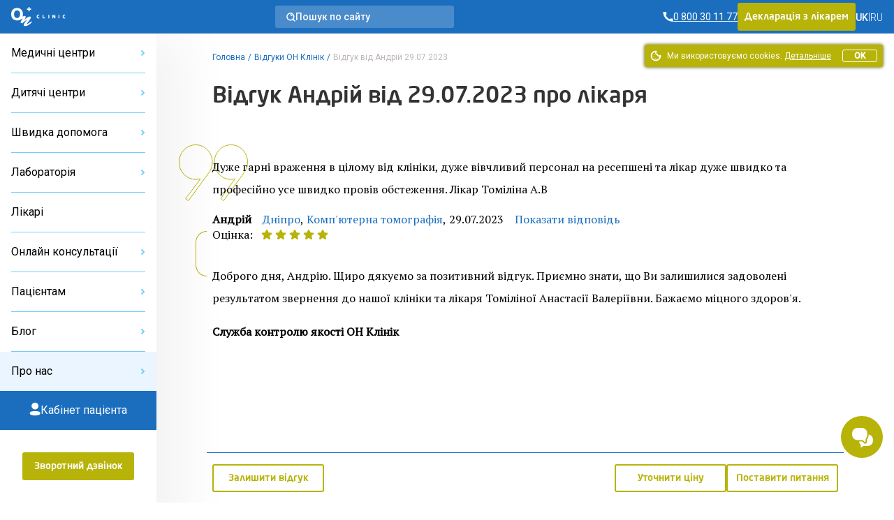

--- FILE ---
content_type: text/html; charset=UTF-8
request_url: https://onclinic.ua/feedback/12178
body_size: 42484
content:
<!doctype html>
<html lang="uk" prefix="og: http://ogp.me/ns#">
<head>
















    
    
            <!-- Google Tag Manager -->
        <script>
            (function (w, d, s, l, i) {
                w[l] = w[l] || [];
                w[l].push({
                    'gtm.start':
                        new Date().getTime(), event: 'gtm.js'
                });
                var f = d.getElementsByTagName(s)[0],
                    j = d.createElement(s), dl = l != 'dataLayer' ? '&l=' + l : '';
                j.defer = true;
                j.src =
                    'https://www.googletagmanager.com/gtm.js?id=' + i + dl;
                f.parentNode.insertBefore(j, f);
            })(window, document, 'script', 'dataLayer', 'GTM-5DC9CQ');
        </script>
        <!-- End Google Tag Manager -->
    
            <script defer>
            !function (f, b, e, v, n, t, s) {
                if (f.fbq) return;
                n = f.fbq = function () {
                    n.callMethod ?
                        n.callMethod.apply(n, arguments) : n.queue.push(arguments)
                };
                if (!f._fbq) f._fbq = n;
                n.push = n;
                n.loaded = !0;
                n.version = '2.0';
                n.queue = [];
                t = b.createElement(e);
                t.async = !0;
                t.src = v;
                s = b.getElementsByTagName(e)[0];
                s.parentNode.insertBefore(t, s)
            }(window, document, 'script',
                'https://connect.facebook.net/en_US/fbevents.js');
            fbq('init', '2154012498189474');
        </script>
    
            <script defer>
            !function (w, d, t) {
                w.TiktokAnalyticsObject = t;
                var ttq = w[t] = w[t] || [];
                ttq.methods = ["page", "track", "identify", "instances", "debug", "on", "off", "once", "ready", "alias", "group", "enableCookie", "disableCookie"], ttq.setAndDefer = function (t, e) {
                    t[e] = function () {
                        t.push([e].concat(Array.prototype.slice.call(arguments, 0)))
                    }
                };
                for (var i = 0; i < ttq.methods.length; i++) ttq.setAndDefer(ttq, ttq.methods[i]);
                ttq.instance = function (t) {
                    for (var e = ttq._i[t] || [], n = 0; n < ttq.methods.length; n++) ttq.setAndDefer(e, ttq.methods[n]);
                    return e
                }, ttq.load = function (e, n) {
                    var i = "https://analytics.tiktok.com/i18n/pixel/events.js";
                    ttq._i = ttq._i || {}, ttq._i[e] = [], ttq._i[e]._u = i, ttq._t = ttq._t || {}, ttq._t[e] = +new Date, ttq._o = ttq._o || {}, ttq._o[e] = n || {};
                    var o = document.createElement("script");
                    o.type = "text/javascript", o.async = !0, o.src = i + "?sdkid=" + e + "&lib=" + t;
                    var a = document.getElementsByTagName("script")[0];
                    a.parentNode.insertBefore(o, a)
                };

                ttq.load('C6B3KR23RRRB95OG59R0');
                ttq.page();
            }(window, document, 'ttq');
        </script>
    
    <meta charset="utf-8">
    <meta name="viewport" content="width=device-width, initial-scale=1, shrink-to-fit=no, user-scalable=no">
    <meta name="recaptcha_sitekey" content="6LeEPsMUAAAAACHzo0AOJsiIJjlGLVwsijy6ELKZ">
    <title>Андрій — відгук від 29.07.2023 про лікаря – ОН Клінік</title>
<meta name="description" content="Пацієнт залишив відгук про прийом 29.07.2023">
<meta name="keywords" content="Дуже гарні враження в цілому від клінік... — відгуки ОН Клінік">
<meta name="image" content="https://onclinic.ua/build/assets/logo-onclinic-34369c89.png">
<meta name="locale" content="uk">
<link rel="canonical" href="https://onclinic.ua/feedback/12178">
<link rel="alternate" hreflang="uk" href="https://onclinic.ua/feedback/12178">
<link rel="alternate" hreflang="ru" href="https://onclinic.ua/ru/feedback/12178">
<meta property="og:locale" content="uk_UA">
<meta property="og:site_name" content="onclinic.ua">
<meta property="og:type" content="website">
<meta property="og:title" content="Андрій — відгук від 29.07.2023 про лікаря – ОН Клінік">
<meta property="og:description" content="Пацієнт залишив відгук про прийом 29.07.2023">
<meta property="og:url" content="https://onclinic.ua/feedback/12178">
<meta property="og:image" content="https://onclinic.ua/build/assets/logo-onclinic-og-fc45ab18.jpg">


<script type="application/ld+json">{"@context":"https://schema.org","@type":"WebPage"}</script><script type="application/ld+json">{"@context":"https://schema.org","@type":"Review","itemReviewed":{"@type":"Organization","image":"https://onclinic.ua/build/assets/logo-onclinic-blue-76593563.svg","name":"ОН Клиник","url":"https://onclinic.ua/feedback/12178","telephone":"0 800 30 17 30","address":{"@type":"PostalAddress","streetAddress":"Дніпро","addressLocality":"пр. Д. Яворницького, 107а","addressRegion":null,"postalCode":"49038","addressCountry":"UA"}},"reviewRating":{"@type":"Rating","ratingValue":5},"datePublished":"2023-07-29T22:57:50+03:00","name":"ОН Клінік Дніпро","author":{"@type":"Person","name":"Андрій"},"reviewBody":"Дуже гарні враження в цілому від клініки, дуже вівчливий персонал на ресепшені\r\nта лікар дуже швидко та професійно усе швидко провів обстеження.\r\nЛікар Томіліна А.В"}</script>
    <link rel="preload" as="style" href="https://onclinic.ua/build/assets/placeholders-717ea5b6.css" /><link rel="stylesheet" href="https://onclinic.ua/build/assets/placeholders-717ea5b6.css" data-navigate-track="reload" />    <link rel="preload" as="style" href="https://onclinic.ua/build/assets/app-0cd96ac8.css" /><link rel="stylesheet" href="https://onclinic.ua/build/assets/app-0cd96ac8.css" data-navigate-track="reload" />    <link rel="stylesheet preload" as="style"
          href="https://fonts.googleapis.com/css?family=PT+Serif|Roboto:400,500,300&subset=cyrillic,cyrillic-ext,latin-ext&display=swap">
    <link rel="shortcut icon" href="https://onclinic.ua/favicon-onclinic.png">
    <!-- Livewire Styles --><style >[wire\:loading][wire\:loading], [wire\:loading\.delay][wire\:loading\.delay], [wire\:loading\.inline-block][wire\:loading\.inline-block], [wire\:loading\.inline][wire\:loading\.inline], [wire\:loading\.block][wire\:loading\.block], [wire\:loading\.flex][wire\:loading\.flex], [wire\:loading\.table][wire\:loading\.table], [wire\:loading\.grid][wire\:loading\.grid], [wire\:loading\.inline-flex][wire\:loading\.inline-flex] {display: none;}[wire\:loading\.delay\.none][wire\:loading\.delay\.none], [wire\:loading\.delay\.shortest][wire\:loading\.delay\.shortest], [wire\:loading\.delay\.shorter][wire\:loading\.delay\.shorter], [wire\:loading\.delay\.short][wire\:loading\.delay\.short], [wire\:loading\.delay\.default][wire\:loading\.delay\.default], [wire\:loading\.delay\.long][wire\:loading\.delay\.long], [wire\:loading\.delay\.longer][wire\:loading\.delay\.longer], [wire\:loading\.delay\.longest][wire\:loading\.delay\.longest] {display: none;}[wire\:offline][wire\:offline] {display: none;}[wire\:dirty]:not(textarea):not(input):not(select) {display: none;}:root {--livewire-progress-bar-color: #2299dd;}[x-cloak] {display: none !important;}[wire\:cloak] {display: none !important;}</style>
                <script type="application/ld+json">{"@context":"https:\/\/schema.org","@type":"BreadcrumbList","itemListElement":[{"@type":"ListItem","position":1,"item":{"@id":"https:\/\/onclinic.ua","name":"\u0413\u043e\u043b\u043e\u0432\u043d\u0430","image":null}},{"@type":"ListItem","position":2,"item":{"@id":"https:\/\/onclinic.ua\/feedback","name":"\u0412\u0456\u0434\u0433\u0443\u043a\u0438 \u041e\u041d \u041a\u043b\u0456\u043d\u0456\u043a","image":null}},{"@type":"ListItem","position":3,"item":{"@id":"https:\/\/onclinic.ua\/feedback\/12178","name":"\u0412\u0456\u0434\u0433\u0443\u043a \u0432\u0456\u0434 \u0410\u043d\u0434\u0440\u0456\u0439 29.07.2023","image":null}}]}</script>

            <style>
            :root {
                --main-color-opacity: 183, 179, 8;
                --main-color: #B7B308;
                --main-color-100: #D9D411;
                --main-color-200: #D9D78B;
                --main-color-300: #F8F7E8;

                --main-primary-opacity: 27, 110, 190;
                --main-primary: #1B6EBE;
                --main-primary-100: #73CDFE;
                --main-primary-200: #3283C7;
                --main-primary-300: #66B6FA;
                --main-primary-400: #EAF5FF;
                --main-primary-500: #0C60B0;
                --main-primary-600: #D5EAFF;

                --main-primary-600-opacity: 23, 75, 159;

                --menu-hover: #4394D9;

                --border-button: 3px;
                --button-focus-shadow: #A29E00;
                --button-shadow: #504E00;

                --neutral-base-100 : #f2f2f2;
                --neutral-base-200 : #E0E0E0;
                --neutral-base-300 : #BDBDBD;
                --neutral-base-400 : #828282;
                --neutral-base-500 : #45484C;
                --neutral-base-600 : #333333;

                --border-fields : #828282;
                --body-color : #fff;

                --danger : #E87C7C;
                --danger-opacity : 232, 124, 124;
                --warning: #E0AD2C;
                --warning-opacity: 224, 173, 44;
                --inof: var(--main-primary-100);

                --font-primary : 'NeoSansPro', 'sans-serif';
                --font-base : 'Roboto', 'sans-serif';
                --font-secondary : "PT Serif", 'sans-serif';
            }
        </style>
            <!-- Livewire Styles --><style >[wire\:loading][wire\:loading], [wire\:loading\.delay][wire\:loading\.delay], [wire\:loading\.inline-block][wire\:loading\.inline-block], [wire\:loading\.inline][wire\:loading\.inline], [wire\:loading\.block][wire\:loading\.block], [wire\:loading\.flex][wire\:loading\.flex], [wire\:loading\.table][wire\:loading\.table], [wire\:loading\.grid][wire\:loading\.grid], [wire\:loading\.inline-flex][wire\:loading\.inline-flex] {display: none;}[wire\:loading\.delay\.none][wire\:loading\.delay\.none], [wire\:loading\.delay\.shortest][wire\:loading\.delay\.shortest], [wire\:loading\.delay\.shorter][wire\:loading\.delay\.shorter], [wire\:loading\.delay\.short][wire\:loading\.delay\.short], [wire\:loading\.delay\.default][wire\:loading\.delay\.default], [wire\:loading\.delay\.long][wire\:loading\.delay\.long], [wire\:loading\.delay\.longer][wire\:loading\.delay\.longer], [wire\:loading\.delay\.longest][wire\:loading\.delay\.longest] {display: none;}[wire\:offline][wire\:offline] {display: none;}[wire\:dirty]:not(textarea):not(input):not(select) {display: none;}:root {--livewire-progress-bar-color: #2299dd;}[x-cloak] {display: none !important;}[wire\:cloak] {display: none !important;}</style>
</head>
<body x-data="App()"
      :class="{
      'blurred': ($store.app.formOpen || $store.app.modalOpen) && !$store.app.isBlurryIgnore,
      'modal-open': $store.app.modalOpen,
      'form-open': $store.app.formOpen,
      'overflow-hidden': $store.app.sideBarNavOpen,
      }"
      id="layout"
      class="relative grid m-0 p-0"
>
    <!-- Google Tag Manager (noscript) -->
    <noscript>
        <iframe src="https://www.googletagmanager.com/ns.html?id=GTM-5DC9CQ"
                height="0" width="0" style="display:none;visibility:hidden"></iframe>
    </noscript>
    <!-- End Google Tag Manager (noscript) -->

    <noscript>
        <img height="1" width="1" style="display:none"
             src="https://www.facebook.com/tr?id=2154012498189474&ev=PageView&noscript=1"/>
    </noscript>

<header wire:snapshot="{&quot;data&quot;:{&quot;theme&quot;:&quot;onclinic&quot;},&quot;memo&quot;:{&quot;id&quot;:&quot;pxKQTyobnpVE2B4haeGs&quot;,&quot;name&quot;:&quot;frontend.layout.header.header&quot;,&quot;path&quot;:&quot;feedback\/12178&quot;,&quot;method&quot;:&quot;GET&quot;,&quot;children&quot;:{&quot;lw-1225024743-0&quot;:[&quot;div&quot;,&quot;uovWn2XubWUP0TRnuica&quot;],&quot;lw-1225024743-1&quot;:[&quot;a&quot;,&quot;WfVt0m1927RLW4KB9Wsk&quot;],&quot;lw-1225024743-2&quot;:[&quot;div&quot;,&quot;tOazdk957iiRK0N7DEWt&quot;],&quot;lw-1225024743-4&quot;:[&quot;div&quot;,&quot;YNLzXuBMZdCTZD4sx50s&quot;]},&quot;scripts&quot;:[],&quot;assets&quot;:[],&quot;errors&quot;:[],&quot;locale&quot;:&quot;uk&quot;},&quot;checksum&quot;:&quot;d3a7adc3cdfc27db4298fa556d6de232ef91372d9d41f7a39e5205d5f92204a9&quot;}" wire:effects="[]" wire:id="pxKQTyobnpVE2B4haeGs"
    class="bg-main-primary z-30 sticky px-1 desktop:px-1 w-full h-3 col-start-1 col-end-3 top-0 flex items-center justify-between"
>
    <div class="flex items-center gap-1 tablet-sm:gap-1-1/2">
        <a
        x-data=""
        @click="
        $store.app.sidebarOpen = !$store.app.sidebarOpen;
        $store.app.sideBarNavOpen = !$store.app.sideBarNavOpen;
        "
        class="cursor-pointer flex flex-col gap-1/4 desktop:hidden py-1"
        aria-label="Open/Close menu"
>
    <span class="transition duration-400 h-1px w-1-1/2 bg-white" :class="$store.app.sidebarOpen ? '-rotate-45' : '' "></span>
    <span class="transition duration-400 h-1px w-1-1/2 bg-white" :class="$store.app.sidebarOpen ? 'hidden' : 'flex' "></span>
    <span class="transition duration-400 h-1px w-1-1/2 bg-white" :class="$store.app.sidebarOpen ? 'rotate-45 -top-1/4 relative' : '' "></span>
</a>
        <a href="https://onclinic.ua/" aria-label="Головна" class="hidden desktop:flex">
    <img src="https://onclinic.ua/build/assets/logo-onclinic-ec18778f.svg" width="1" height="1" alt="Logo"
         loading="lazy" class="h-2">
</a>
<a href="https://onclinic.ua/">
    <img width="1" height="1" src="https://onclinic.ua/build/assets/logo-onclinic-mobile-e703708c.svg"
         alt="Logo" loading="lazy"
         class="flex desktop:hidden h-2">
</a>

        <div wire:snapshot="{&quot;data&quot;:{&quot;show&quot;:false,&quot;cities&quot;:[null,{&quot;keys&quot;:[106,4,109,7,6,3,2,16,1,108,107],&quot;class&quot;:&quot;Illuminate\\Database\\Eloquent\\Collection&quot;,&quot;modelClass&quot;:&quot;city&quot;,&quot;s&quot;:&quot;elcln&quot;}],&quot;selectedCity&quot;:null,&quot;currentLocale&quot;:&quot;uk&quot;,&quot;selectedCityName&quot;:null},&quot;memo&quot;:{&quot;id&quot;:&quot;uovWn2XubWUP0TRnuica&quot;,&quot;name&quot;:&quot;frontend.layout.components.select-city&quot;,&quot;path&quot;:&quot;feedback\/12178&quot;,&quot;method&quot;:&quot;GET&quot;,&quot;children&quot;:[],&quot;scripts&quot;:[],&quot;assets&quot;:[],&quot;errors&quot;:[],&quot;locale&quot;:&quot;uk&quot;},&quot;checksum&quot;:&quot;6cd1474d9612465397284afebb6d112eb0e67e1f7e52c316249d87eca5d5b6b5&quot;}" wire:effects="{&quot;listeners&quot;:[&quot;pageFullyLoaded&quot;]}" wire:id="uovWn2XubWUP0TRnuica"
    x-data="{open: false,init(){  Livewire.dispatch('pageFullyLoaded');}}"
    x-on:keydown.escape.prevent.stop="open = false"
    x-on:click.outside="open = false"
    x-id="['dropdown-button']"
    class="relative hidden tablet-sm:flex hidden-open-form"
>
    </div>
    </div>

            <a wire:snapshot="{&quot;data&quot;:[],&quot;memo&quot;:{&quot;id&quot;:&quot;WfVt0m1927RLW4KB9Wsk&quot;,&quot;name&quot;:&quot;frontend.layout.components.search&quot;,&quot;path&quot;:&quot;feedback\/12178&quot;,&quot;method&quot;:&quot;GET&quot;,&quot;children&quot;:[],&quot;scripts&quot;:[],&quot;assets&quot;:[],&quot;errors&quot;:[],&quot;locale&quot;:&quot;uk&quot;},&quot;checksum&quot;:&quot;bfe2eb1e2ca35599e27745b9f1af5e0e74d2e2c362b6088f50dde03bac244a66&quot;}" wire:effects="[]" wire:id="WfVt0m1927RLW4KB9Wsk" href="https://onclinic.ua/search" class="no-underline rounded-3 bg-white bg-opacity-20 hidden desktop:flex items-center cursor-pointer px-1 py-1/2 gap-1 max-w-16 w-full hidden-open-form" role="button"

>
    <svg width="13" height="13" viewBox="0 0 13 13" fill="none" xmlns="http://www.w3.org/2000/svg">
        <path fill-rule="evenodd" clip-rule="evenodd"
              d="M2.38765 9.44005C1.70298 8.74094 1.2386 7.85622 1.0521 6.89563C0.86407 5.93235 0.960626 4.93515 1.32998 4.02584C1.69618 3.12163 2.32138 2.34577 3.12706 1.79571C4.76174 0.679261 6.91372 0.679261 8.5484 1.79571C9.35408 2.34577 9.97928 3.12163 10.3455 4.02584C10.7148 4.93515 10.8114 5.93235 10.6234 6.89563C10.4369 7.85622 9.97248 8.74094 9.28781 9.44005C8.38108 10.3705 7.13695 10.8953 5.83773 10.8953C4.53851 10.8953 3.29438 10.3705 2.38765 9.44005V9.44005Z"
              stroke="white" stroke-width="1.5" stroke-linecap="round" stroke-linejoin="round"/>
        <path
                d="M5.82673 2.54692C5.41483 2.59057 5.11629 2.95987 5.15994 3.37177C5.20358 3.78368 5.57288 4.08222 5.98479 4.03857L5.82673 2.54692ZM7.16498 4.73384C7.32646 5.11528 7.76658 5.29359 8.14802 5.13211C8.52946 4.97063 8.70778 4.53051 8.5463 4.14907L7.16498 4.73384ZM9.88966 8.83324C9.59651 8.5406 9.12164 8.54102 8.829 8.83418C8.53637 9.12733 8.53679 9.6022 8.82994 9.89484L9.88966 8.83324ZM11.5121 12.5723C11.8053 12.8649 12.2801 12.8645 12.5728 12.5713C12.8654 12.2782 12.865 11.8033 12.5718 11.5107L11.5121 12.5723ZM5.98479 4.03857C6.48836 3.98521 6.96756 4.26752 7.16498 4.73384L8.5463 4.14907C8.09139 3.0745 6.98712 2.42396 5.82673 2.54692L5.98479 4.03857ZM8.82994 9.89484L11.5121 12.5723L12.5718 11.5107L9.88966 8.83324L8.82994 9.89484Z"
                fill="white"/>
    </svg>
    <div class="text-7/8 leading-1 text-white font-medium font-base">
            Пошук по сайту
    </div>
</a>
    
    <div class="flex items-center gap-1-1/2">
        <div wire:snapshot="{&quot;data&quot;:{&quot;contacts&quot;:[[[{&quot;phone&quot;:&quot;0 800 30 11 77&quot;,&quot;ringostat_class&quot;:&quot;ringoharkov&quot;,&quot;description&quot;:null},{&quot;s&quot;:&quot;arr&quot;}]],{&quot;s&quot;:&quot;arr&quot;}],&quot;shouldReplacePhones&quot;:true,&quot;view&quot;:&quot;livewire.frontend.layout.components.phone&quot;},&quot;memo&quot;:{&quot;id&quot;:&quot;tOazdk957iiRK0N7DEWt&quot;,&quot;name&quot;:&quot;frontend.layout.components.phone&quot;,&quot;path&quot;:&quot;feedback\/12178&quot;,&quot;method&quot;:&quot;GET&quot;,&quot;children&quot;:[],&quot;scripts&quot;:[],&quot;assets&quot;:[],&quot;errors&quot;:[],&quot;locale&quot;:&quot;uk&quot;},&quot;checksum&quot;:&quot;e9c5d7655a9817c90c9905bd45bfebd5cc8cd44c9dbb646d73651e67c326506b&quot;}" wire:effects="[]" wire:id="tOazdk957iiRK0N7DEWt">
                        <a href="tel:0 800 30 11 77"
               class="ringoharkov text-7/8 leading-1 text-white font-base font-normal flex items-center gap-1/4 no-underline group transition duration-400 ">
                <svg width="15" height="16" viewBox="0 0 15 16" fill="none" xmlns="http://www.w3.org/2000/svg">
                    <path d="M11.5582 10.2961L9.57614 11.3792C8.40928 10.8487 7.3458 10.1152 6.43526 9.213C5.53409 8.3057 4.80071 7.24597 4.26911 6.08291L5.35219 4.11171C5.29803 3.53768 4.83231 0.959961 4.83231 0.959961H0.5V1.68562C0.629349 5.19072 2.0713 8.5192 4.53988 11.011C7.28553 13.5298 10.8547 14.9621 14.58 15.04V10.7077C14.58 10.7077 12.1647 10.4261 11.5582 10.2961Z"
                          fill="white"/>
                </svg>

                <span  class="group-hover:underline group-focus:underline">
                    <span class="underline">
                        0 800 30 11 77 
                    </span>
                </span>
            </a>
            </div>
        
                    <div class="button main-color hidden tablet:flex cursor-pointer hidden-open-form">
                <a role="button" href="https://onclinic.ua/declaration-with-doctor.html"
                   class="no-underline hover:no-underline focus:no-underline font-primary block text-7/8 leading-1-1/2 py-1/2 text-white">
                    Декларація з лікарем
                </a>
            </div>
                
        <div wire:snapshot="{&quot;data&quot;:{&quot;currentLanguage&quot;:&quot;UK&quot;,&quot;languages&quot;:[[[{&quot;url&quot;:&quot;https:\/\/onclinic.ua\/feedback\/12178&quot;,&quot;title&quot;:&quot;UK&quot;},{&quot;s&quot;:&quot;arr&quot;}],[{&quot;url&quot;:&quot;https:\/\/onclinic.ua\/ru\/feedback\/12178&quot;,&quot;title&quot;:&quot;RU&quot;},{&quot;s&quot;:&quot;arr&quot;}]],{&quot;class&quot;:&quot;Illuminate\\Support\\Collection&quot;,&quot;s&quot;:&quot;clctn&quot;}],&quot;header&quot;:true,&quot;textClass&quot;:&quot;text-white&quot;,&quot;containerClass&quot;:&quot;hidden desktop:flex&quot;},&quot;memo&quot;:{&quot;id&quot;:&quot;YNLzXuBMZdCTZD4sx50s&quot;,&quot;name&quot;:&quot;frontend.layout.components.select-languages&quot;,&quot;path&quot;:&quot;feedback\/12178&quot;,&quot;method&quot;:&quot;GET&quot;,&quot;children&quot;:[],&quot;scripts&quot;:[],&quot;assets&quot;:[],&quot;errors&quot;:[],&quot;locale&quot;:&quot;uk&quot;},&quot;checksum&quot;:&quot;3b6526c8f15c76c1e7dc004e2111399532b1703fabed73e80e3b1da0542760b9&quot;}" wire:effects="[]" wire:id="YNLzXuBMZdCTZD4sx50s" class="items-center gap-1/2 hidden desktop:flex">
                        <div class="flex items-center gap-1/2">
                <div>
                                            <span class="text-7/8 leading-1 font-medium font-base text-white">UK</span>
                                    </div>
                                    <div class="text-7/8 leading-1 font-thin font-base text-white">
                        |
                    </div>
                            </div>
                    <div class="flex items-center gap-1/2">
                <div>
                                            <a href="https://onclinic.ua/ru/feedback/12178" class="no-underline hover:no-underline focus:no-underline">
                            <span class="text-7/8 leading-1 font-thin font-base text-white">RU</span>
                        </a>
                                    </div>
                                    <div></div>
                            </div>
            </div>
    </div>
    <div class="pc-mobile-button">
        <a
    href="https://mycabinet.onclinic.ua/auth/login?lang=ua"
    class="flex justify-center items-center w-full h-full cursor-pointer"
>
    <img src="https://onclinic.ua/build/assets/icon-pc-header-mobile-498cd087.svg"
        alt="Іконка PC" class="w-[20px] h-[20px] mx-auto"
    >
</a>
    </div>
</header>
<aside wire:snapshot="{&quot;data&quot;:{&quot;representativesList&quot;:[[[{&quot;title&quot;:&quot;\u041e\u041d \u041a\u043b\u0456\u043d\u0456\u043a \u0411\u0456\u043b\u0430 \u0426\u0435\u0440\u043a\u0432\u0430&quot;,&quot;slug&quot;:&quot;belaya-cerkov&quot;},{&quot;s&quot;:&quot;arr&quot;}],[{&quot;title&quot;:&quot;\u041e\u041d \u041a\u043b\u0456\u043d\u0456\u043a \u0414\u043d\u0456\u043f\u0440\u043e&quot;,&quot;slug&quot;:&quot;dnipro&quot;},{&quot;s&quot;:&quot;arr&quot;}],[{&quot;title&quot;:&quot;\u041e\u041d \u041a\u043b\u0456\u043d\u0456\u043a \u041a\u0440\u043e\u043f\u0438\u0432\u043d\u0438\u0446\u044c\u043a\u0438\u0439&quot;,&quot;slug&quot;:&quot;kropivnickiy&quot;},{&quot;s&quot;:&quot;arr&quot;}],[{&quot;title&quot;:&quot;\u041e\u041d \u041a\u043b\u0456\u043d\u0456\u043a \u041c\u0438\u043a\u043e\u043b\u0430\u0457\u0432&quot;,&quot;slug&quot;:&quot;nikolaev&quot;},{&quot;s&quot;:&quot;arr&quot;}],[{&quot;title&quot;:&quot;\u041e\u041d \u041a\u043b\u0456\u043d\u0456\u043a \u041e\u0434\u0435\u0441\u0430&quot;,&quot;slug&quot;:&quot;odessa&quot;},{&quot;s&quot;:&quot;arr&quot;}],[{&quot;title&quot;:&quot;\u041e\u041d \u041a\u043b\u0456\u043d\u0456\u043a \u041f\u043e\u043b\u0442\u0430\u0432\u0430&quot;,&quot;slug&quot;:&quot;poltava&quot;},{&quot;s&quot;:&quot;arr&quot;}],[{&quot;title&quot;:&quot;\u041e\u041d \u041a\u043b\u0456\u043d\u0456\u043a \u0421\u0443\u043c\u0438&quot;,&quot;slug&quot;:&quot;sumy&quot;},{&quot;s&quot;:&quot;arr&quot;}],[{&quot;title&quot;:&quot;\u041e\u041d \u041a\u043b\u0456\u043d\u0456\u043a \u0423\u0436\u0433\u043e\u0440\u043e\u0434&quot;,&quot;slug&quot;:&quot;uzhgorod&quot;},{&quot;s&quot;:&quot;arr&quot;}],[{&quot;title&quot;:&quot;\u041e\u041d \u041a\u043b\u0456\u043d\u0456\u043a \u0425\u0430\u0440\u043a\u0456\u0432&quot;,&quot;slug&quot;:&quot;kharkov&quot;},{&quot;s&quot;:&quot;arr&quot;}],[{&quot;title&quot;:&quot;\u041e\u041d \u041a\u043b\u0456\u043d\u0456\u043a \u0427\u0435\u0440\u043a\u0430\u0441\u0438&quot;,&quot;slug&quot;:&quot;cherkassyi&quot;},{&quot;s&quot;:&quot;arr&quot;}],[{&quot;title&quot;:&quot;\u041e\u041d \u041a\u043b\u0456\u043d\u0456\u043a \u0427\u0435\u0440\u043d\u0456\u0433\u0456\u0432&quot;,&quot;slug&quot;:&quot;chernigov&quot;},{&quot;s&quot;:&quot;arr&quot;}]],{&quot;s&quot;:&quot;arr&quot;}],&quot;childRepresentativesList&quot;:[[[{&quot;title&quot;:&quot;\u0414\u0438\u0442\u044f\u0447\u0438\u0439 \u0446\u0435\u043d\u0442\u0440 \u0411\u0456\u043b\u0430 \u0426\u0435\u0440\u043a\u0432\u0430&quot;,&quot;slug&quot;:&quot;child-belaya-cerkov&quot;},{&quot;s&quot;:&quot;arr&quot;}],[{&quot;title&quot;:&quot;\u0414\u0438\u0442\u044f\u0447\u0438\u0439 \u0446\u0435\u043d\u0442\u0440 \u0414\u043d\u0456\u043f\u0440\u043e&quot;,&quot;slug&quot;:&quot;child-dnipro&quot;},{&quot;s&quot;:&quot;arr&quot;}],[{&quot;title&quot;:&quot;\u0414\u0438\u0442\u044f\u0447\u0438\u0439 \u0446\u0435\u043d\u0442\u0440 \u041c\u0438\u043a\u043e\u043b\u0430\u0457\u0432&quot;,&quot;slug&quot;:&quot;child-nikolaev&quot;},{&quot;s&quot;:&quot;arr&quot;}],[{&quot;title&quot;:&quot;\u0414\u0438\u0442\u044f\u0447\u0438\u0439 \u0446\u0435\u043d\u0442\u0440 \u041e\u0434\u0435\u0441\u0430&quot;,&quot;slug&quot;:&quot;child-odessa&quot;},{&quot;s&quot;:&quot;arr&quot;}],[{&quot;title&quot;:&quot;\u0414\u0438\u0442\u044f\u0447\u0438\u0439 \u0446\u0435\u043d\u0442\u0440 \u041f\u043e\u043b\u0442\u0430\u0432\u0430&quot;,&quot;slug&quot;:&quot;child-poltava&quot;},{&quot;s&quot;:&quot;arr&quot;}],[{&quot;title&quot;:&quot;\u0414\u0438\u0442\u044f\u0447\u0438\u0439 \u0446\u0435\u043d\u0442\u0440 \u0425\u0430\u0440\u043a\u0456\u0432&quot;,&quot;slug&quot;:&quot;child-kharkov&quot;},{&quot;s&quot;:&quot;arr&quot;}]],{&quot;s&quot;:&quot;arr&quot;}],&quot;ambulanceRepresentativesList&quot;:[[[{&quot;title&quot;:&quot;\u0428\u0432\u0438\u0434\u043a\u0430 \u0434\u043e\u043f\u043e\u043c\u043e\u0433\u0430 \u0425\u0430\u0440\u043a\u0456\u0432&quot;,&quot;slug&quot;:&quot;skoraya-pomosh&quot;},{&quot;s&quot;:&quot;arr&quot;}]],{&quot;s&quot;:&quot;arr&quot;}],&quot;stomatologyRepresentativesList&quot;:[[[{&quot;title&quot;:&quot;\u0421\u0442\u043e\u043c\u0430\u0442\u043e\u043b\u043e\u0433\u0456\u044f \u041e\u0434\u0435\u0441\u0430&quot;,&quot;slug&quot;:&quot;dentistry-odessa&quot;},{&quot;s&quot;:&quot;arr&quot;}]],{&quot;s&quot;:&quot;arr&quot;}],&quot;representativesCollection&quot;:[null,{&quot;keys&quot;:{&quot;13&quot;:17,&quot;10&quot;:7,&quot;16&quot;:23,&quot;11&quot;:11,&quot;3&quot;:9,&quot;8&quot;:5,&quot;6&quot;:3,&quot;12&quot;:15,&quot;2&quot;:1,&quot;15&quot;:21,&quot;14&quot;:19},&quot;class&quot;:&quot;Illuminate\\Database\\Eloquent\\Collection&quot;,&quot;modelClass&quot;:&quot;representative&quot;,&quot;s&quot;:&quot;elcln&quot;}],&quot;articleCategoriesList&quot;:[[[{&quot;name&quot;:&quot;\u0413\u0456\u043d\u0435\u043a\u043e\u043b\u043e\u0433\u0456\u044f&quot;,&quot;slug&quot;:&quot;gynecology&quot;},{&quot;s&quot;:&quot;arr&quot;}],[{&quot;name&quot;:&quot;\u0414\u0435\u0440\u043c\u0430\u0442\u043e\u043b\u043e\u0433\u0456\u044f&quot;,&quot;slug&quot;:&quot;dermatology&quot;},{&quot;s&quot;:&quot;arr&quot;}],[{&quot;name&quot;:&quot;\u0423\u0440\u043e\u043b\u043e\u0433\u0456\u044f&quot;,&quot;slug&quot;:&quot;urology&quot;},{&quot;s&quot;:&quot;arr&quot;}],[{&quot;name&quot;:&quot;\u041f\u0440\u043e\u043a\u0442\u043e\u043b\u043e\u0433\u0456\u044f&quot;,&quot;slug&quot;:&quot;proctology&quot;},{&quot;s&quot;:&quot;arr&quot;}],[{&quot;name&quot;:&quot;\u0417\u041f\u0421\u0428&quot;,&quot;slug&quot;:&quot;sexually-transmitted-diseases&quot;},{&quot;s&quot;:&quot;arr&quot;}],[{&quot;name&quot;:&quot;\u0421\u0456\u043c\u0435\u0439\u043d\u0430 \u043c\u0435\u0434\u0438\u0446\u0438\u043d\u0430&quot;,&quot;slug&quot;:&quot;therapist&quot;},{&quot;s&quot;:&quot;arr&quot;}],[{&quot;name&quot;:&quot;\u0421\u0435\u043a\u0441 \u0442\u0430 \u0441\u0442\u043e\u0441\u0443\u043d\u043a\u0438&quot;,&quot;slug&quot;:&quot;sex&quot;},{&quot;s&quot;:&quot;arr&quot;}],[{&quot;name&quot;:&quot;\u041a\u043e\u043d\u0442\u0440\u0430\u0446\u0435\u043f\u0446\u0456\u044f&quot;,&quot;slug&quot;:&quot;contraception-blog&quot;},{&quot;s&quot;:&quot;arr&quot;}],[{&quot;name&quot;:&quot;\u0412\u0430\u0433\u0456\u0442\u043d\u0456\u0441\u0442\u044c&quot;,&quot;slug&quot;:&quot;pregnancy&quot;},{&quot;s&quot;:&quot;arr&quot;}],[{&quot;name&quot;:&quot;\u0414\u0438\u0442\u044f\u0447\u0435 \u0437\u0434\u043e\u0440\u043e\u0432&#039;\u044f&quot;,&quot;slug&quot;:&quot;child-health-blog&quot;},{&quot;s&quot;:&quot;arr&quot;}],[{&quot;name&quot;:&quot;\u041c\u0435\u043d\u0442\u0430\u043b\u044c\u043d\u0435 \u0437\u0434\u043e\u0440\u043e\u0432\u2019\u044f&quot;,&quot;slug&quot;:&quot;mental&quot;},{&quot;s&quot;:&quot;arr&quot;}],[{&quot;name&quot;:&quot;\u0417\u0434\u043e\u0440\u043e\u0432\u0435 \u0445\u0430\u0440\u0447\u0443\u0432\u0430\u043d\u043d\u044f&quot;,&quot;slug&quot;:&quot;nutrition&quot;},{&quot;s&quot;:&quot;arr&quot;}],[{&quot;name&quot;:&quot;\u0413\u0430\u0441\u0442\u0440\u043e\u0435\u043d\u0442\u0435\u0440\u043e\u043b\u043e\u0433\u0456\u044f&quot;,&quot;slug&quot;:&quot;gastroenterology&quot;},{&quot;s&quot;:&quot;arr&quot;}],[{&quot;name&quot;:&quot;\u0410\u043d\u0430\u043b\u0456\u0437\u0438 \u0442\u0430 \u043e\u0431\u0441\u0442\u0435\u0436\u0435\u043d\u043d\u044f&quot;,&quot;slug&quot;:&quot;analyzes&quot;},{&quot;s&quot;:&quot;arr&quot;}]],{&quot;s&quot;:&quot;arr&quot;}],&quot;cabinetLoginUrl&quot;:&quot;https:\/\/mycabinet.onclinic.ua\/#\/auth\/login?lang=ua&quot;,&quot;doctorsUrl&quot;:&quot;https:\/\/onclinic.ua\/doctors&quot;,&quot;selectedCitySlug&quot;:null,&quot;selectedCityDepartmentsList&quot;:null,&quot;selectedCityChildDepartmentsList&quot;:null,&quot;selectedCityAmbulanceDepartmentsList&quot;:null,&quot;selectedCityStomatologyDepartmentsList&quot;:null,&quot;selectedCityDepartmentsCategoriesList&quot;:null,&quot;internalClinicsList&quot;:[[[{&quot;title&quot;:&quot;\u041a\u043b\u0456\u043d\u0456\u043a\u0430 \u0443 \u0411\u0440\u0430\u0442\u0438\u0441\u043b\u0430\u0432\u0456&quot;,&quot;url&quot;:&quot;https:\/\/doktorpro.sk\/news\/information-for-ukrainian-immigrants&quot;},{&quot;s&quot;:&quot;arr&quot;}],[{&quot;title&quot;:&quot;\u041a\u043b\u0456\u043d\u0456\u043a\u0438 \u0443 \u041f\u043e\u043b\u044c\u0449\u0456&quot;,&quot;url&quot;:&quot;https:\/\/doctorpro.pl\/news\/discount-for-refugees-from-ukraine-at-the-doctorpro-lodz-medical-center&quot;},{&quot;s&quot;:&quot;arr&quot;}]],{&quot;class&quot;:&quot;Illuminate\\Support\\Collection&quot;,&quot;s&quot;:&quot;clctn&quot;}],&quot;citiesList&quot;:[[[{&quot;name&quot;:&quot;\u0425\u0430\u0440\u043a\u0456\u0432&quot;,&quot;slug&quot;:&quot;kharkov&quot;},{&quot;s&quot;:&quot;arr&quot;}],[{&quot;name&quot;:&quot;\u0421\u0443\u043c\u0438&quot;,&quot;slug&quot;:&quot;sumy&quot;},{&quot;s&quot;:&quot;arr&quot;}],[{&quot;name&quot;:&quot;\u041f\u043e\u043b\u0442\u0430\u0432\u0430&quot;,&quot;slug&quot;:&quot;poltava&quot;},{&quot;s&quot;:&quot;arr&quot;}],[{&quot;name&quot;:&quot;\u0414\u043d\u0456\u043f\u0440\u043e&quot;,&quot;slug&quot;:&quot;dnipro&quot;},{&quot;s&quot;:&quot;arr&quot;}],[{&quot;name&quot;:&quot;\u041e\u0434\u0435\u0441\u0430&quot;,&quot;slug&quot;:&quot;odessa&quot;},{&quot;s&quot;:&quot;arr&quot;}],[{&quot;name&quot;:&quot;\u041c\u0438\u043a\u043e\u043b\u0430\u0457\u0432&quot;,&quot;slug&quot;:&quot;nikolaev&quot;},{&quot;s&quot;:&quot;arr&quot;}],[{&quot;name&quot;:&quot;\u0423\u0436\u0433\u043e\u0440\u043e\u0434&quot;,&quot;slug&quot;:&quot;uzhgorod&quot;},{&quot;s&quot;:&quot;arr&quot;}],[{&quot;name&quot;:&quot;\u0411\u0456\u043b\u0430 \u0426\u0435\u0440\u043a\u0432\u0430&quot;,&quot;slug&quot;:&quot;belaya-cerkov&quot;},{&quot;s&quot;:&quot;arr&quot;}],[{&quot;name&quot;:&quot;\u0427\u0435\u0440\u043d\u0456\u0433\u0456\u0432&quot;,&quot;slug&quot;:&quot;chernigov&quot;},{&quot;s&quot;:&quot;arr&quot;}],[{&quot;name&quot;:&quot;\u0427\u0435\u0440\u043a\u0430\u0441\u0438&quot;,&quot;slug&quot;:&quot;cherkassyi&quot;},{&quot;s&quot;:&quot;arr&quot;}],[{&quot;name&quot;:&quot;\u041a\u0440\u043e\u043f\u0438\u0432\u043d\u0438\u0446\u044c\u043a\u0438\u0439&quot;,&quot;slug&quot;:&quot;kropivnickiy&quot;},{&quot;s&quot;:&quot;arr&quot;}]],{&quot;s&quot;:&quot;arr&quot;}],&quot;selectedCityTitle&quot;:null,&quot;selectedCityChildTitle&quot;:null,&quot;selectedCityChildUrl&quot;:null,&quot;selectedCityAmbulanceTitle&quot;:null,&quot;selectedCityStomatologyTitle&quot;:null,&quot;selectedCityAmbulanceUrl&quot;:null,&quot;selectedCityStomatologyUrl&quot;:null,&quot;selectedCityUrl&quot;:null,&quot;selectedCityName&quot;:null,&quot;firstSelectedCityRepresentativeSlug&quot;:null,&quot;firstSelectedCityChildRepresentativeSlug&quot;:null,&quot;firstSelectedCityAmbulanceRepresentativeSlug&quot;:null,&quot;firstSelectedCityStomatologyRepresentativeSlug&quot;:null,&quot;theme&quot;:&quot;onclinic&quot;,&quot;clinicsAdultSlugs&quot;:[[&quot;kharkov&quot;,&quot;kharkov-dc&quot;,&quot;kharkov-gagarina&quot;,&quot;kharkov-23-avgusta&quot;,&quot;poltava&quot;,&quot;dnipro&quot;,&quot;nikolaev&quot;,&quot;odessa&quot;,&quot;sumy&quot;,&quot;uzhgorod&quot;,&quot;kharkov-studentska&quot;,&quot;kholodna-gora&quot;,&quot;cherkassyi&quot;,&quot;belaya-cerkov&quot;,&quot;chernigov&quot;,&quot;kropivnickiy&quot;,&quot;odessa-tairova&quot;,&quot;skoraya-pomosh&quot;,&quot;zp-gagarina&quot;,&quot;nikolaev-arkasovskaia&quot;,&quot;dentistry-odessa&quot;],{&quot;s&quot;:&quot;arr&quot;}],&quot;clinicsChildSlugs&quot;:[[&quot;child&quot;,&quot;child-pushkinskaya&quot;,&quot;child-nikolaev&quot;,&quot;child-poltava&quot;,&quot;child-dnipro&quot;,&quot;child-odessa&quot;,&quot;child-belaya-cerkov&quot;],{&quot;s&quot;:&quot;arr&quot;}],&quot;representativesSlugs&quot;:[[&quot;belaya-cerkov&quot;,&quot;dnipro&quot;,&quot;kropivnickiy&quot;,&quot;nikolaev&quot;,&quot;odessa&quot;,&quot;poltava&quot;,&quot;sumy&quot;,&quot;uzhgorod&quot;,&quot;kharkov&quot;,&quot;cherkassyi&quot;,&quot;chernigov&quot;],{&quot;s&quot;:&quot;arr&quot;}],&quot;allPagesForNav&quot;:[null,{&quot;keys&quot;:[7,43],&quot;class&quot;:&quot;Illuminate\\Database\\Eloquent\\Collection&quot;,&quot;modelClass&quot;:&quot;page&quot;,&quot;s&quot;:&quot;elcln&quot;}],&quot;childRepresentativesSlugs&quot;:[[&quot;child-belaya-cerkov&quot;,&quot;child-dnipro&quot;,&quot;child-nikolaev&quot;,&quot;child-odessa&quot;,&quot;child-poltava&quot;,&quot;child-kharkov&quot;],{&quot;s&quot;:&quot;arr&quot;}],&quot;ambulanceRepresentativesSlugs&quot;:null},&quot;memo&quot;:{&quot;id&quot;:&quot;Nilk4zerGlJCpGerV1af&quot;,&quot;name&quot;:&quot;frontend.layout.sidebar&quot;,&quot;path&quot;:&quot;feedback\/12178&quot;,&quot;method&quot;:&quot;GET&quot;,&quot;children&quot;:{&quot;lw-393382840-0&quot;:[&quot;div&quot;,&quot;d2QcDiyDEXgXIpaysZ1V&quot;]},&quot;scripts&quot;:[],&quot;assets&quot;:[],&quot;errors&quot;:[],&quot;locale&quot;:&quot;uk&quot;},&quot;checksum&quot;:&quot;f5d7b85cf5cabe5c5cc25af6ba2c4f851965729ec54fe887dff5747b840ffc98&quot;}" wire:effects="{&quot;listeners&quot;:[&quot;sidebarLoaded&quot;]}" wire:id="Nilk4zerGlJCpGerV1af" x-data='SidebarNav()'
       :class="{'left-0': $store.app.sidebarOpen === true}"
       @click.outside="
            open = false;
            $store.app.sideBarNavOpen = $store.app.formOpen || $store.app.sidebarOpen;
       "
       class="min-w-[19rem] max-w-[80%] w-full tablet-sm:max-w-[14rem] tablet-sm:min-w-[14rem] tablet-sm:w-14 bg-white
              desktop:sticky top-3 transition-[height] duration-700 bottom-0 fixed z-20 shadow-menu">
    <div class="h-full overflow-y-auto bg-white">

        
                    <a href="https://onclinic.ua/search" role="button" class="flex desktop:hidden gap-1/2 p-1 no-underline cursor-pointer items-center
            hover:no-underline focus:no-underline bg-main-primary-400">
    <svg width="16" height="16" viewBox="0 0 16 16" fill="none" xmlns="http://www.w3.org/2000/svg">
        <path fill-rule="evenodd" clip-rule="evenodd"
              d="M2.80524 11.7137C1.9404 10.8306 1.35381 9.71308 1.11824 8.49969C0.880725 7.28291 1.00269 6.0233 1.46924 4.87469C1.93181 3.73253 2.72153 2.75251 3.73924 2.05769C5.80409 0.647436 8.52239 0.647436 10.5872 2.05769C11.605 2.75251 12.3947 3.73253 12.8572 4.87469C13.3238 6.0233 13.4458 7.28291 13.2082 8.49969C12.9727 9.71308 12.3861 10.8306 11.5212 11.7137C10.3759 12.889 8.80436 13.5519 7.16324 13.5519C5.52213 13.5519 3.95059 12.889 2.80524 11.7137V11.7137Z"
              stroke="black" stroke-width="1.5" stroke-linecap="round" stroke-linejoin="round"/>
        <path
            d="M7.17024 3.20292C6.75833 3.24656 6.4598 3.61586 6.50344 4.02777C6.54709 4.43968 6.91639 4.73821 7.3283 4.69457L7.17024 3.20292ZM9.02161 5.69213C9.18309 6.07357 9.62321 6.25188 10.0047 6.0904C10.3861 5.92892 10.5644 5.4888 10.4029 5.10735L9.02161 5.69213ZM12.1421 11.0869C11.849 10.7943 11.3741 10.7947 11.0815 11.0879C10.7888 11.381 10.7893 11.8559 11.0824 12.1485L12.1421 11.0869ZM14.4704 15.5305C14.7636 15.8232 15.2384 15.8228 15.5311 15.5296C15.8237 15.2364 15.8233 14.7616 15.5301 14.4689L14.4704 15.5305ZM7.3283 4.69457C8.0508 4.61801 8.73836 5.02306 9.02161 5.69213L10.4029 5.10735C9.86218 3.83005 8.54957 3.05676 7.17024 3.20292L7.3283 4.69457ZM11.0824 12.1485L14.4704 15.5305L15.5301 14.4689L12.1421 11.0869L11.0824 12.1485Z"
            fill="black"/>
    </svg>
    <span class="text-1 leading-1-1/2 text-black font-base font-normal">
        Пошук по сайту
    </span>
</a>
        
        <div x-data="Navigation({
    representativesUrl: '/representatives',
    servicesUrl: '/services',
    cityUrl: '',
    childCityUrl: '',
    doctorsUrl: 'https://onclinic.ua/doctors',
    ambulanceUrl: '',
    ambulanceRoadsUrl: '/services',
    blogUrl: '/blog',
    adultClinics: [&quot;kharkov&quot;,&quot;kharkov-dc&quot;,&quot;kharkov-gagarina&quot;,&quot;kharkov-23-avgusta&quot;,&quot;poltava&quot;,&quot;dnipro&quot;,&quot;nikolaev&quot;,&quot;odessa&quot;,&quot;sumy&quot;,&quot;uzhgorod&quot;,&quot;kharkov-studentska&quot;,&quot;kholodna-gora&quot;,&quot;cherkassyi&quot;,&quot;belaya-cerkov&quot;,&quot;chernigov&quot;,&quot;kropivnickiy&quot;,&quot;odessa-tairova&quot;,&quot;skoraya-pomosh&quot;,&quot;zp-gagarina&quot;,&quot;nikolaev-arkasovskaia&quot;,&quot;dentistry-odessa&quot;],
    childClinics: [&quot;child&quot;,&quot;child-pushkinskaya&quot;,&quot;child-nikolaev&quot;,&quot;child-poltava&quot;,&quot;child-dnipro&quot;,&quot;child-odessa&quot;,&quot;child-belaya-cerkov&quot;],
    representativesSlugs: [&quot;belaya-cerkov&quot;,&quot;dnipro&quot;,&quot;kropivnickiy&quot;,&quot;nikolaev&quot;,&quot;odessa&quot;,&quot;poltava&quot;,&quot;sumy&quot;,&quot;uzhgorod&quot;,&quot;kharkov&quot;,&quot;cherkassyi&quot;,&quot;chernigov&quot;],
    childRepresentativesSlugs: [&quot;child-belaya-cerkov&quot;,&quot;child-dnipro&quot;,&quot;child-nikolaev&quot;,&quot;child-odessa&quot;,&quot;child-poltava&quot;,&quot;child-kharkov&quot;],

    activeUrl: 'https://onclinic.ua/feedback/12178',
})">
    <nav>
        <ul class="mx-1 divide-y-1 divide-solid divide-main-primary-100 divide-x-0 list-none p-0 my-0 flex flex-col">
                            <li class="list-none" x-ref="representatives">
                    <a @click="toggle('representatives')"
                        class="flex gap-1/2 p-1 -mx-1 bg-white no-underline cursor-pointer items-center
                        hover:no-underline focus:no-underline
                        hover:bg-main-primary-400 focus:main-primary-400
                        transition duration-400  justify-between">
                            <span class="text-1 leading-1-1/2 text-black font-base font-normal">
                                Медичні центри
                            </span>

                        <svg width="7" height="10" viewBox="0 0 7 10" fill="none" xmlns="http://www.w3.org/2000/svg">
                            <path fill-rule="evenodd" clip-rule="evenodd"
                                  d="M3.65685 5L0.828427 2.17157L2.24264 0.757359L5.77817 4.29289C6.1687 4.68342 6.1687 5.31658 5.77817 5.70711L2.24264 9.24264L0.828427 7.82843L3.65685 5Z"
                                  fill="var(--main-primary-100)"/>
                        </svg>
                    </a>

                    <div>
                        <div x-cloak
     class="shadow-menu z-10 tablet-sm:z-under border-solid border-0 border-l-1 border-neutral-base-200
            left-0 right-0 desktop:right-auto absolute top-0 bottom-0 bg-white overflow-y-auto tablet-sm:w-[14rem]
            transition-[left] duration-400"
     :class="{
         '-left-[25rem] right-auto tablet-sm:-left-[40rem]': open !== 'representatives',
         'left-0 tablet-sm:left-[14rem]': open === 'representatives'
     }">
    <a @click="toggle(null)" class="tablet-sm:hidden flex gap-1/2 p-1 bg-white no-underline cursor-pointer items-center
            hover:no-underline focus:no-underline hover:no-underline focus:no-underline
             hover:bg-main-primary-400 focus:main-primary-400
            transition duration-400 cursor-pointer border-0 border-b-1 border-solid border-main-primary">
        <svg width="7" height="10" viewBox="0 0 7 10" fill="none" xmlns="http://www.w3.org/2000/svg">
            <path fill-rule="evenodd" clip-rule="evenodd"
                  d="M3.34315 5L6.17157 7.82843L4.75736 9.24264L1.22183 5.70711C0.831301 5.31658 0.831301 4.68342 1.22183 4.29289L4.75736 0.757359L6.17157 2.17157L3.34315 5Z"
                  fill="var(--main-primary-100)"/>
        </svg>

        <span class="text-1 leading-1-1/2 text-black font-base font-medium">
            Медичні центри
        </span>
    </a>

    <div>
        <ul class="p-0 m-0 divide-y-1 divide-main-primary-100 divide-solid divide-x-0  mx-1">
            <li class="list-none">
                <a href="https://onclinic.ua/representatives"
                   class="flex gap-1/2 p-1 -mx-1 bg-white no-underline cursor-pointer items-center
                         hover:no-underline focus:no-underline
                        hover:bg-main-primary-400 focus:main-primary-400
                        transition duration-400  justify-between">
                        <span class="text-1 leading-1-1/2 text-black font-base font-medium">
                            Усі центри
                        </span>
                </a>
            </li>
                            <li class="list-none">
                    <a href="https://onclinic.ua/belaya-cerkov"
                       class="flex gap-1/2 p-1 -mx-1 bg-white no-underline cursor-pointer items-center
                         hover:no-underline focus:no-underline
                        hover:bg-main-primary-400 focus:main-primary-400
                        transition duration-400  justify-between">
                        <span class="text-1 leading-1-1/2 text-black font-base font-normal">
                            ОН Клінік Біла Церква
                        </span>
                    </a>
                </li>
                            <li class="list-none">
                    <a href="https://onclinic.ua/dnipro"
                       class="flex gap-1/2 p-1 -mx-1 bg-white no-underline cursor-pointer items-center
                         hover:no-underline focus:no-underline
                        hover:bg-main-primary-400 focus:main-primary-400
                        transition duration-400  justify-between">
                        <span class="text-1 leading-1-1/2 text-black font-base font-normal">
                            ОН Клінік Дніпро
                        </span>
                    </a>
                </li>
                            <li class="list-none">
                    <a href="https://onclinic.ua/kropivnickiy"
                       class="flex gap-1/2 p-1 -mx-1 bg-white no-underline cursor-pointer items-center
                         hover:no-underline focus:no-underline
                        hover:bg-main-primary-400 focus:main-primary-400
                        transition duration-400  justify-between">
                        <span class="text-1 leading-1-1/2 text-black font-base font-normal">
                            ОН Клінік Кропивницький
                        </span>
                    </a>
                </li>
                            <li class="list-none">
                    <a href="https://onclinic.ua/nikolaev"
                       class="flex gap-1/2 p-1 -mx-1 bg-white no-underline cursor-pointer items-center
                         hover:no-underline focus:no-underline
                        hover:bg-main-primary-400 focus:main-primary-400
                        transition duration-400  justify-between">
                        <span class="text-1 leading-1-1/2 text-black font-base font-normal">
                            ОН Клінік Миколаїв
                        </span>
                    </a>
                </li>
                            <li class="list-none">
                    <a href="https://onclinic.ua/odessa"
                       class="flex gap-1/2 p-1 -mx-1 bg-white no-underline cursor-pointer items-center
                         hover:no-underline focus:no-underline
                        hover:bg-main-primary-400 focus:main-primary-400
                        transition duration-400  justify-between">
                        <span class="text-1 leading-1-1/2 text-black font-base font-normal">
                            ОН Клінік Одеса
                        </span>
                    </a>
                </li>
                            <li class="list-none">
                    <a href="https://onclinic.ua/poltava"
                       class="flex gap-1/2 p-1 -mx-1 bg-white no-underline cursor-pointer items-center
                         hover:no-underline focus:no-underline
                        hover:bg-main-primary-400 focus:main-primary-400
                        transition duration-400  justify-between">
                        <span class="text-1 leading-1-1/2 text-black font-base font-normal">
                            ОН Клінік Полтава
                        </span>
                    </a>
                </li>
                            <li class="list-none">
                    <a href="https://onclinic.ua/sumy"
                       class="flex gap-1/2 p-1 -mx-1 bg-white no-underline cursor-pointer items-center
                         hover:no-underline focus:no-underline
                        hover:bg-main-primary-400 focus:main-primary-400
                        transition duration-400  justify-between">
                        <span class="text-1 leading-1-1/2 text-black font-base font-normal">
                            ОН Клінік Суми
                        </span>
                    </a>
                </li>
                            <li class="list-none">
                    <a href="https://onclinic.ua/uzhgorod"
                       class="flex gap-1/2 p-1 -mx-1 bg-white no-underline cursor-pointer items-center
                         hover:no-underline focus:no-underline
                        hover:bg-main-primary-400 focus:main-primary-400
                        transition duration-400  justify-between">
                        <span class="text-1 leading-1-1/2 text-black font-base font-normal">
                            ОН Клінік Ужгород
                        </span>
                    </a>
                </li>
                            <li class="list-none">
                    <a href="https://onclinic.ua/kharkov"
                       class="flex gap-1/2 p-1 -mx-1 bg-white no-underline cursor-pointer items-center
                         hover:no-underline focus:no-underline
                        hover:bg-main-primary-400 focus:main-primary-400
                        transition duration-400  justify-between">
                        <span class="text-1 leading-1-1/2 text-black font-base font-normal">
                            ОН Клінік Харків
                        </span>
                    </a>
                </li>
                            <li class="list-none">
                    <a href="https://onclinic.ua/cherkassyi"
                       class="flex gap-1/2 p-1 -mx-1 bg-white no-underline cursor-pointer items-center
                         hover:no-underline focus:no-underline
                        hover:bg-main-primary-400 focus:main-primary-400
                        transition duration-400  justify-between">
                        <span class="text-1 leading-1-1/2 text-black font-base font-normal">
                            ОН Клінік Черкаси
                        </span>
                    </a>
                </li>
                            <li class="list-none">
                    <a href="https://onclinic.ua/chernigov"
                       class="flex gap-1/2 p-1 -mx-1 bg-white no-underline cursor-pointer items-center
                         hover:no-underline focus:no-underline
                        hover:bg-main-primary-400 focus:main-primary-400
                        transition duration-400  justify-between">
                        <span class="text-1 leading-1-1/2 text-black font-base font-normal">
                            ОН Клінік Чернігів
                        </span>
                    </a>
                </li>
                    </ul>
    </div>

                        <a href="https://doktorpro.sk/news/information-for-ukrainian-immigrants" class="flex gap-1/2 p-1 bg-white no-underline cursor-pointer items-center
                hover:no-underline focus:no-underline hover:no-underline focus:no-underline
                hover:bg-main-primary-400 focus:main-primary-400
                transition duration-400  justify-between border-0 border-t-1 border-solid border-neutral-base-300">
                    <span class="text-1 leading-1-1/2 text-black font-base font-medium ">
                        Клініка у Братиславі
                    </span>
            </a>
                    <a href="https://doctorpro.pl/news/discount-for-refugees-from-ukraine-at-the-doctorpro-lodz-medical-center" class="flex gap-1/2 p-1 bg-white no-underline cursor-pointer items-center
                hover:no-underline focus:no-underline hover:no-underline focus:no-underline
                hover:bg-main-primary-400 focus:main-primary-400
                transition duration-400  justify-between border-0 border-t-1 border-solid border-neutral-base-300">
                    <span class="text-1 leading-1-1/2 text-black font-base font-medium ">
                        Клініки у Польщі
                    </span>
            </a>
</div>
                    </div>
                </li>
            
            
                

            
                

            
                            <li class="list-none">
                    <a @click="toggle('child')"
                       class="flex gap-1/2 p-1 -mx-1 bg-white no-underline cursor-pointer items-center focus:no-underline  hover:no-underline
                       hover:bg-main-primary-400 focus:main-primary-400
                       transition duration-400 justify-between relative">
                <span class="text-1 leading-1-1/2 text-black font-base font-normal">
                    Дитячі центри
                </span>
                        <svg width="7" height="10" viewBox="0 0 7 10" fill="none" xmlns="http://www.w3.org/2000/svg">
                            <path fill-rule="evenodd" clip-rule="evenodd"
                                  d="M3.65685 5L0.828427 2.17157L2.24264 0.757359L5.77817 4.29289C6.1687 4.68342 6.1687 5.31658 5.77817 5.70711L2.24264 9.24264L0.828427 7.82843L3.65685 5Z"
                                  fill="var(--main-primary-100)"/>
                        </svg>
                    </a>

                    <div>
                        <div x-cloak
     class="shadow-menu z-10 tablet-sm:z-under border-solid border-0 border-l-1 border-neutral-base-200
            left-0 right-0 desktop:right-auto absolute top-0 bottom-0 bg-white overflow-y-auto tablet-sm:w-[14rem]
            transition-[left] duration-400"
     :class="{
         '-left-[25rem] right-auto tablet-sm:-left-[40rem]': open !== 'child',
         'left-0 tablet-sm:left-[14rem]': open === 'child'
     }">
    <a role="button" @click="toggle(null)" class="tablet-sm:hidden flex gap-1/2 p-1 bg-white no-underline cursor-pointer items-center
            hover:no-underline focus:no-underline hover:no-underline focus:no-underline
             hover:bg-main-primary-400 focus:main-primary-400
            transition duration-400 cursor-pointer border-0 border-b-1 border-solid border-main-primary">
        <svg width="7" height="10" viewBox="0 0 7 10" fill="none" xmlns="http://www.w3.org/2000/svg">
            <path fill-rule="evenodd" clip-rule="evenodd"
                  d="M3.34315 5L6.17157 7.82843L4.75736 9.24264L1.22183 5.70711C0.831301 5.31658 0.831301 4.68342 1.22183 4.29289L4.75736 0.757359L6.17157 2.17157L3.34315 5Z"
                  fill="var(--main-primary-100)"/>
        </svg>

        <span class="text-1 leading-1-1/2 text-black font-base font-medium">
            Дитячі центри
        </span>
    </a>

    <ul class="p-0 m-0 divide-y-1 divide-main-primary-100 divide-solid divide-x-0 mx-1">
                    <li class="list-none">
                <a href="https://onclinic.ua/child-belaya-cerkov"
                   class="flex gap-1/2 p-1 -mx-1 bg-white no-underline cursor-pointer items-center
                     hover:no-underline focus:no-underline
                    hover:bg-main-primary-400 focus:main-primary-400
                    transition duration-400  justify-between">
                        <span class="text-1 leading-1-1/2 text-black font-base font-normal">
                            Дитячий центр Біла Церква
                        </span>
                </a>
            </li>
                    <li class="list-none">
                <a href="https://onclinic.ua/child-dnipro"
                   class="flex gap-1/2 p-1 -mx-1 bg-white no-underline cursor-pointer items-center
                     hover:no-underline focus:no-underline
                    hover:bg-main-primary-400 focus:main-primary-400
                    transition duration-400  justify-between">
                        <span class="text-1 leading-1-1/2 text-black font-base font-normal">
                            Дитячий центр Дніпро
                        </span>
                </a>
            </li>
                    <li class="list-none">
                <a href="https://onclinic.ua/child-nikolaev"
                   class="flex gap-1/2 p-1 -mx-1 bg-white no-underline cursor-pointer items-center
                     hover:no-underline focus:no-underline
                    hover:bg-main-primary-400 focus:main-primary-400
                    transition duration-400  justify-between">
                        <span class="text-1 leading-1-1/2 text-black font-base font-normal">
                            Дитячий центр Миколаїв
                        </span>
                </a>
            </li>
                    <li class="list-none">
                <a href="https://onclinic.ua/child-odessa"
                   class="flex gap-1/2 p-1 -mx-1 bg-white no-underline cursor-pointer items-center
                     hover:no-underline focus:no-underline
                    hover:bg-main-primary-400 focus:main-primary-400
                    transition duration-400  justify-between">
                        <span class="text-1 leading-1-1/2 text-black font-base font-normal">
                            Дитячий центр Одеса
                        </span>
                </a>
            </li>
                    <li class="list-none">
                <a href="https://onclinic.ua/child-poltava"
                   class="flex gap-1/2 p-1 -mx-1 bg-white no-underline cursor-pointer items-center
                     hover:no-underline focus:no-underline
                    hover:bg-main-primary-400 focus:main-primary-400
                    transition duration-400  justify-between">
                        <span class="text-1 leading-1-1/2 text-black font-base font-normal">
                            Дитячий центр Полтава
                        </span>
                </a>
            </li>
                    <li class="list-none">
                <a href="https://onclinic.ua/child-kharkov"
                   class="flex gap-1/2 p-1 -mx-1 bg-white no-underline cursor-pointer items-center
                     hover:no-underline focus:no-underline
                    hover:bg-main-primary-400 focus:main-primary-400
                    transition duration-400  justify-between">
                        <span class="text-1 leading-1-1/2 text-black font-base font-normal">
                            Дитячий центр Харків
                        </span>
                </a>
            </li>
            </ul>
</div>
                    </div>
                </li>
            
                            <li class="list-none">
                    <a @click="toggle('ambulances')"
                       class="flex gap-1/2 p-1 -mx-1 bg-white no-underline cursor-pointer items-center
                       hover:no-underline focus:no-underline
                       hover:bg-main-primary-400 focus:main-primary-400
                       transition duration-400 justify-between relative">
                <span class="text-1 leading-1-1/2 text-black font-base font-normal">
                    Швидка допомога
                </span>
                        <svg width="7" height="10" viewBox="0 0 7 10" fill="none" xmlns="http://www.w3.org/2000/svg">
                            <path fill-rule="evenodd" clip-rule="evenodd"
                                  d="M3.65685 5L0.828427 2.17157L2.24264 0.757359L5.77817 4.29289C6.1687 4.68342 6.1687 5.31658 5.77817 5.70711L2.24264 9.24264L0.828427 7.82843L3.65685 5Z"
                                  fill="var(--main-primary-100)"/>
                        </svg>
                    </a>

                    <div>
                        <div x-cloak
     class="shadow-menu z-10 tablet-sm:z-under border-solid border-0 border-l-1 border-neutral-base-200
            left-0 right-0 desktop:right-auto absolute top-0 bottom-0 bg-white overflow-y-auto tablet-sm:w-[14rem]
            transition-[left] duration-400"
     :class="{
         '-left-[25rem] right-auto tablet-sm:-left-[40rem]': open !== 'ambulances',
         'left-0 tablet-sm:left-[14rem]': open === 'ambulances'
     }">
    <a @click="toggle(null)" class="tablet-sm:hidden flex gap-1/2 p-1 bg-white no-underline cursor-pointer items-center
            hover:no-underline focus:no-underline hover:no-underline focus:no-underline
             hover:bg-main-primary-400 focus:main-primary-400
            transition duration-400 cursor-pointer border-0 border-b-1 border-solid border-main-primary">
        <svg width="7" height="10" viewBox="0 0 7 10" fill="none" xmlns="http://www.w3.org/2000/svg">
            <path fill-rule="evenodd" clip-rule="evenodd"
                  d="M3.34315 5L6.17157 7.82843L4.75736 9.24264L1.22183 5.70711C0.831301 5.31658 0.831301 4.68342 1.22183 4.29289L4.75736 0.757359L6.17157 2.17157L3.34315 5Z"
                  fill="var(--main-primary-100)"/>
        </svg>

        <span class="text-1 leading-1-1/2 text-black font-base font-medium">
            Швидка допомога
        </span>
    </a>

    <div>
        <ul class="p-0 m-0 divide-y-1 divide-main-primary-100 divide-solid divide-x-0  mx-1">
                            <li class="list-none">
                    <a href="https://onclinic.ua/skoraya-pomosh"
                       class="flex gap-1/2 p-1 -mx-1 bg-white no-underline cursor-pointer items-center
                         hover:no-underline focus:no-underline
                        hover:bg-main-primary-400 focus:main-primary-400
                        transition duration-400  justify-between">
                        <span class="text-1 leading-1-1/2 text-black font-base font-normal">
                            Швидка допомога Харків
                        </span>
                    </a>
                </li>
                    </ul>
    </div>
</div>
                    </div>
                </li>
            

            <li class="list-none" x-ref="laboratory">
                <a @click="toggle('laboratory')"
                   class="flex gap-1/2 p-1 -mx-1 bg-white no-underline cursor-pointer items-center
                        hover:no-underline focus:no-underline
                        hover:bg-main-primary-400 focus:main-primary-400
                        transition duration-400 justify-between relative">
                    <span class="text-1 leading-1-1/2 text-black font-base font-normal">
                        Лабораторія
                    </span>

                    <svg width="7" height="10" viewBox="0 0 7 10" fill="none" xmlns="http://www.w3.org/2000/svg">
                        <path fill-rule="evenodd" clip-rule="evenodd"
                              d="M3.65685 5L0.828427 2.17157L2.24264 0.757359L5.77817 4.29289C6.1687 4.68342 6.1687 5.31658 5.77817 5.70711L2.24264 9.24264L0.828427 7.82843L3.65685 5Z"
                              fill="var(--main-primary-100)"/>
                    </svg>
                </a>

                <div>
                    <div x-cloak
     class="shadow-menu z-10 tablet-sm:z-under border-solid border-0 border-l-1 border-neutral-base-200
            left-0 right-0 desktop:right-auto absolute top-0 bottom-0 bg-white overflow-y-auto tablet-sm:w-[14rem]
            transition-[left] duration-400"
     :class="{
         '-left-[25rem] right-auto tablet-sm:-left-[40rem]': open !== 'laboratory',
         'left-0 tablet-sm:left-[14rem]': open === 'laboratory'
     }">
    <a role="button" @click="toggle(null)" class="tablet-sm:hidden flex gap-1/2 p-1 bg-white no-underline cursor-pointer items-center
            hover:no-underline focus:no-underline hover:no-underline focus:no-underline
             hover:bg-main-primary-400 focus:main-primary-400
            transition duration-400 cursor-pointer border-0 border-b-1 border-solid border-main-primary">
        <svg width="7" height="10" viewBox="0 0 7 10" fill="none" xmlns="http://www.w3.org/2000/svg">
            <path fill-rule="evenodd" clip-rule="evenodd"
                  d="M3.34315 5L6.17157 7.82843L4.75736 9.24264L1.22183 5.70711C0.831301 5.31658 0.831301 4.68342 1.22183 4.29289L4.75736 0.757359L6.17157 2.17157L3.34315 5Z"
                  fill="var(--main-primary-100)"/>
        </svg>

        <span class="text-1 leading-1-1/2 text-black font-base font-medium">
            Лабораторія
        </span>
    </a>

    <ul class="p-0 m-0 divide-y-1 divide-main-primary-100 divide-solid divide-x-0 mx-1">
                    <li class="list-none" x-ref="onlab">
                <a href="https://onclinic.ua/onlab.html"
                   class="flex gap-1/2 p-1 -mx-1 bg-white no-underline cursor-pointer items-center
                 hover:no-underline focus:no-underline
                 hover:bg-main-primary-400 focus:main-primary-400
                transition duration-400  justify-between">
                    <span class="text-1 leading-1-1/2 text-black font-base font-normal">
                        Аналізи для пацієнтів
                    </span>
                </a>
            </li>
        
                    <li class="list-none" x-ref="lab-partners">
                <a href="https://onclinic.ua/lab-partners.html"
                   class="flex gap-1/2 p-1 -mx-1 bg-white no-underline cursor-pointer items-center
                 hover:no-underline focus:no-underline
                 hover:bg-main-primary-400 focus:main-primary-400
                transition duration-400  justify-between">
                    <span class="text-1 leading-1-1/2 text-black font-base font-normal">
                        Співпраця з лабораторією
                    </span>
                </a>
            </li>
        
        
                    <li class="list-none">
                <a href="https://onclinic.ua/belaya-cerkov/services/laboratory"
                   class="flex gap-1/2 p-1 -mx-1 bg-white no-underline cursor-pointer items-center
                     hover:no-underline focus:no-underline
                    hover:bg-main-primary-400 focus:main-primary-400
                    transition duration-400  justify-between">
                    <span class="text-1 leading-1-1/2 text-black font-base font-normal">
                        Лабораторія в Білій Церкві
                    </span>
                </a>
            </li>
                    <li class="list-none">
                <a href="https://onclinic.ua/dnipro/services/laboratory"
                   class="flex gap-1/2 p-1 -mx-1 bg-white no-underline cursor-pointer items-center
                     hover:no-underline focus:no-underline
                    hover:bg-main-primary-400 focus:main-primary-400
                    transition duration-400  justify-between">
                    <span class="text-1 leading-1-1/2 text-black font-base font-normal">
                        Лабораторія в Дніпрі
                    </span>
                </a>
            </li>
                    <li class="list-none">
                <a href="https://onclinic.ua/kropivnickiy/services/laboratory"
                   class="flex gap-1/2 p-1 -mx-1 bg-white no-underline cursor-pointer items-center
                     hover:no-underline focus:no-underline
                    hover:bg-main-primary-400 focus:main-primary-400
                    transition duration-400  justify-between">
                    <span class="text-1 leading-1-1/2 text-black font-base font-normal">
                        Лабораторія в Кропивницькому
                    </span>
                </a>
            </li>
                    <li class="list-none">
                <a href="https://onclinic.ua/nikolaev/services/laboratory"
                   class="flex gap-1/2 p-1 -mx-1 bg-white no-underline cursor-pointer items-center
                     hover:no-underline focus:no-underline
                    hover:bg-main-primary-400 focus:main-primary-400
                    transition duration-400  justify-between">
                    <span class="text-1 leading-1-1/2 text-black font-base font-normal">
                        Лабораторія в Миколаєві
                    </span>
                </a>
            </li>
                    <li class="list-none">
                <a href="https://onclinic.ua/odessa/services/laboratory"
                   class="flex gap-1/2 p-1 -mx-1 bg-white no-underline cursor-pointer items-center
                     hover:no-underline focus:no-underline
                    hover:bg-main-primary-400 focus:main-primary-400
                    transition duration-400  justify-between">
                    <span class="text-1 leading-1-1/2 text-black font-base font-normal">
                        Лабораторія в Одесі
                    </span>
                </a>
            </li>
                    <li class="list-none">
                <a href="https://onclinic.ua/poltava/services/laboratory"
                   class="flex gap-1/2 p-1 -mx-1 bg-white no-underline cursor-pointer items-center
                     hover:no-underline focus:no-underline
                    hover:bg-main-primary-400 focus:main-primary-400
                    transition duration-400  justify-between">
                    <span class="text-1 leading-1-1/2 text-black font-base font-normal">
                        Лабораторія в Полтаві
                    </span>
                </a>
            </li>
                    <li class="list-none">
                <a href="https://onclinic.ua/sumy/services/laboratory"
                   class="flex gap-1/2 p-1 -mx-1 bg-white no-underline cursor-pointer items-center
                     hover:no-underline focus:no-underline
                    hover:bg-main-primary-400 focus:main-primary-400
                    transition duration-400  justify-between">
                    <span class="text-1 leading-1-1/2 text-black font-base font-normal">
                        Лабораторія в Сумах
                    </span>
                </a>
            </li>
                    <li class="list-none">
                <a href="https://onclinic.ua/uzhgorod/services/laboratory"
                   class="flex gap-1/2 p-1 -mx-1 bg-white no-underline cursor-pointer items-center
                     hover:no-underline focus:no-underline
                    hover:bg-main-primary-400 focus:main-primary-400
                    transition duration-400  justify-between">
                    <span class="text-1 leading-1-1/2 text-black font-base font-normal">
                        Лабораторія в Ужгороді
                    </span>
                </a>
            </li>
                    <li class="list-none">
                <a href="https://onclinic.ua/kharkov/services/laboratory"
                   class="flex gap-1/2 p-1 -mx-1 bg-white no-underline cursor-pointer items-center
                     hover:no-underline focus:no-underline
                    hover:bg-main-primary-400 focus:main-primary-400
                    transition duration-400  justify-between">
                    <span class="text-1 leading-1-1/2 text-black font-base font-normal">
                        Лабораторія в Харкові
                    </span>
                </a>
            </li>
                    <li class="list-none">
                <a href="https://onclinic.ua/cherkassyi/services/laboratory"
                   class="flex gap-1/2 p-1 -mx-1 bg-white no-underline cursor-pointer items-center
                     hover:no-underline focus:no-underline
                    hover:bg-main-primary-400 focus:main-primary-400
                    transition duration-400  justify-between">
                    <span class="text-1 leading-1-1/2 text-black font-base font-normal">
                        Лабораторія в Черкасах
                    </span>
                </a>
            </li>
                    <li class="list-none">
                <a href="https://onclinic.ua/chernigov/services/laboratory"
                   class="flex gap-1/2 p-1 -mx-1 bg-white no-underline cursor-pointer items-center
                     hover:no-underline focus:no-underline
                    hover:bg-main-primary-400 focus:main-primary-400
                    transition duration-400  justify-between">
                    <span class="text-1 leading-1-1/2 text-black font-base font-normal">
                        Лабораторія в Чернігові
                    </span>
                </a>
            </li>
            </ul>
</div>
                </div>
            </li>

            <li class="list-none" x-ref="doctors">
                <a href="https://onclinic.ua/doctors"
                   class="flex gap-1/2 p-1 -mx-1 no-underline cursor-pointer items-center
                   hover:no-underline focus:no-underline
                   hover:bg-main-primary-400 focus:bg-main-primary-400
                   transition duration-400 relative">
                <span class="text-1 leading-1-1/2 text-black font-base font-normal">
                    Лікарі
                </span>
                </a>
            </li>

            <li class="list-none" x-ref="videoconsultations-sidebar">
                <a
                    @click="toggle('videoconsultations')"
                    class="flex gap-1/2 p-1 -mx-1 bg-white no-underline cursor-pointer items-center hover:no-underline focus:no-underline
                            hover:bg-main-primary-400 focus:main-primary-400 transition duration-400 justify-between relative"
                >
                    <span class="text-1 leading-1-1/2 text-black font-base font-normal">
                        Онлайн консультації
                    </span>
                    <svg width="7" height="10" viewBox="0 0 7 10" fill="none" xmlns="http://www.w3.org/2000/svg">
                        <path
                            fill-rule="evenodd" clip-rule="evenodd"
                            d="M3.65685 5L0.828427 2.17157L2.24264 0.757359L5.77817 4.29289C6.1687 4.68342 6.1687 5.31658 5.77817 5.70711L2.24264 9.24264L0.828427 7.82843L3.65685 5Z"
                            fill="var(--main-primary-100)"
                        />
                    </svg>
                </a>

                <div>
                    <div x-cloak
     class="shadow-menu z-10 tablet-sm:z-under border-solid border-0 border-l-1 border-neutral-base-200
            left-0 right-0 desktop:right-auto absolute top-0 bottom-0 bg-white overflow-y-auto tablet-sm:w-[14rem]
            transition-[left] duration-400"
     :class="{
         '-left-[25rem] right-auto tablet-sm:-left-[40rem]': open !== 'videoconsultations',
         'left-0 tablet-sm:left-[14rem]': open === 'videoconsultations'
     }">
    <ul class="p-0 m-0 divide-y-1 divide-main-primary-100 divide-solid divide-x-0 mx-1">
        <li class="list-none" x-ref="videoconsultation">
            <a href="https://onclinic.ua/videoconsultation.html"
               class="flex gap-1/2 p-1 -mx-1 bg-white no-underline cursor-pointer items-center
             hover:no-underline focus:no-underline
             hover:bg-main-primary-400 focus:main-primary-400
            transition duration-400  justify-between">
            <span class="text-1 leading-1-1/2 text-black font-base font-normal">
                 Онлайн консультація лікаря
            </span>
            </a>
        </li>

        <li
            class="list-none"
            x-ref="questions-gastroenterology"
            data-ref="questions-gastroenterology"
            data-search="questions-with-params"
            data-params="department=gastroenterology"
        >
            <a
                href="https://onclinic.ua/questions?department=gastroenterology"
                class="flex gap-1/2 p-1 -mx-1 bg-white no-underline cursor-pointer items-center hover:no-underline focus:no-underline
                       hover:bg-main-primary-400 focus:main-primary-400 transition duration-400  justify-between"
            >
                <span class="text-1 leading-1-1/2 text-black font-base font-normal">
                    Консультація гастроентеролога онлайн
                </span>
            </a>
        </li>
            <li
            class="list-none"
            x-ref="questions-gynecology"
            data-ref="questions-gynecology"
            data-search="questions-with-params"
            data-params="department=gynecology"
        >
            <a
                href="https://onclinic.ua/questions?department=gynecology"
                class="flex gap-1/2 p-1 -mx-1 bg-white no-underline cursor-pointer items-center hover:no-underline focus:no-underline
                       hover:bg-main-primary-400 focus:main-primary-400 transition duration-400  justify-between"
            >
                <span class="text-1 leading-1-1/2 text-black font-base font-normal">
                    Консультація гінеколога онлайн
                </span>
            </a>
        </li>
            <li
            class="list-none"
            x-ref="questions-dermatology"
            data-ref="questions-dermatology"
            data-search="questions-with-params"
            data-params="department=dermatology"
        >
            <a
                href="https://onclinic.ua/questions?department=dermatology"
                class="flex gap-1/2 p-1 -mx-1 bg-white no-underline cursor-pointer items-center hover:no-underline focus:no-underline
                       hover:bg-main-primary-400 focus:main-primary-400 transition duration-400  justify-between"
            >
                <span class="text-1 leading-1-1/2 text-black font-base font-normal">
                    Консультація дерматолога онлайн
                </span>
            </a>
        </li>
            <li
            class="list-none"
            x-ref="questions-endocrinology"
            data-ref="questions-endocrinology"
            data-search="questions-with-params"
            data-params="department=endocrinology"
        >
            <a
                href="https://onclinic.ua/questions?department=endocrinology"
                class="flex gap-1/2 p-1 -mx-1 bg-white no-underline cursor-pointer items-center hover:no-underline focus:no-underline
                       hover:bg-main-primary-400 focus:main-primary-400 transition duration-400  justify-between"
            >
                <span class="text-1 leading-1-1/2 text-black font-base font-normal">
                    Консультація ендокринолога онлайн
                </span>
            </a>
        </li>
            <li
            class="list-none"
            x-ref="questions-cardiology"
            data-ref="questions-cardiology"
            data-search="questions-with-params"
            data-params="department=cardiology"
        >
            <a
                href="https://onclinic.ua/questions?department=cardiology"
                class="flex gap-1/2 p-1 -mx-1 bg-white no-underline cursor-pointer items-center hover:no-underline focus:no-underline
                       hover:bg-main-primary-400 focus:main-primary-400 transition duration-400  justify-between"
            >
                <span class="text-1 leading-1-1/2 text-black font-base font-normal">
                    Консультація кардіолога онлайн
                </span>
            </a>
        </li>
            <li
            class="list-none"
            x-ref="questions-neurology"
            data-ref="questions-neurology"
            data-search="questions-with-params"
            data-params="department=neurology"
        >
            <a
                href="https://onclinic.ua/questions?department=neurology"
                class="flex gap-1/2 p-1 -mx-1 bg-white no-underline cursor-pointer items-center hover:no-underline focus:no-underline
                       hover:bg-main-primary-400 focus:main-primary-400 transition duration-400  justify-between"
            >
                <span class="text-1 leading-1-1/2 text-black font-base font-normal">
                    Консультація невролога онлайн
                </span>
            </a>
        </li>
            <li
            class="list-none"
            x-ref="questions-traumatology"
            data-ref="questions-traumatology"
            data-search="questions-with-params"
            data-params="department=traumatology"
        >
            <a
                href="https://onclinic.ua/questions?department=traumatology"
                class="flex gap-1/2 p-1 -mx-1 bg-white no-underline cursor-pointer items-center hover:no-underline focus:no-underline
                       hover:bg-main-primary-400 focus:main-primary-400 transition duration-400  justify-between"
            >
                <span class="text-1 leading-1-1/2 text-black font-base font-normal">
                    Консультація травматолога онлайн
                </span>
            </a>
        </li>
            <li
            class="list-none"
            x-ref="questions-trichology"
            data-ref="questions-trichology"
            data-search="questions-with-params"
            data-params="department=trichology"
        >
            <a
                href="https://onclinic.ua/questions?department=trichology"
                class="flex gap-1/2 p-1 -mx-1 bg-white no-underline cursor-pointer items-center hover:no-underline focus:no-underline
                       hover:bg-main-primary-400 focus:main-primary-400 transition duration-400  justify-between"
            >
                <span class="text-1 leading-1-1/2 text-black font-base font-normal">
                    Консультація трихолога онлайн
                </span>
            </a>
        </li>
            <li
            class="list-none"
            x-ref="questions-infectious"
            data-ref="questions-infectious"
            data-search="questions-with-params"
            data-params="department=infectious"
        >
            <a
                href="https://onclinic.ua/questions?department=infectious"
                class="flex gap-1/2 p-1 -mx-1 bg-white no-underline cursor-pointer items-center hover:no-underline focus:no-underline
                       hover:bg-main-primary-400 focus:main-primary-400 transition duration-400  justify-between"
            >
                <span class="text-1 leading-1-1/2 text-black font-base font-normal">
                    Консультація інфекціоніста онлайн
                </span>
            </a>
        </li>
        </ul>
</div>
                </div>
            </li>

            <li class="list-none" x-ref="patients-sidebar">
                <a @click="toggle('patients')"
                   class="flex gap-1/2 p-1 -mx-1 bg-white no-underline cursor-pointer items-center
                hover:no-underline focus:no-underline
                 hover:bg-main-primary-400 focus:main-primary-400
                transition duration-400 justify-between relative">
                <span class="text-1 leading-1-1/2 text-black font-base font-normal">
                    Пацієнтам
                </span>
                    <svg width="7" height="10" viewBox="0 0 7 10" fill="none" xmlns="http://www.w3.org/2000/svg">
                        <path fill-rule="evenodd" clip-rule="evenodd"
                              d="M3.65685 5L0.828427 2.17157L2.24264 0.757359L5.77817 4.29289C6.1687 4.68342 6.1687 5.31658 5.77817 5.70711L2.24264 9.24264L0.828427 7.82843L3.65685 5Z"
                              fill="var(--main-primary-100)"/>
                    </svg>
                </a>

                <div>
                    <div x-cloak
     class="shadow-menu z-10 tablet-sm:z-under border-solid border-0 border-l-1 border-neutral-base-200
            left-0 right-0 desktop:right-auto absolute top-0 bottom-0 bg-white overflow-y-auto tablet-sm:w-[14rem]
            transition-[left] duration-400"
     :class="{
         '-left-[25rem] right-auto tablet-sm:-left-[40rem]': open !== 'patients',
         'left-0 tablet-sm:left-[14rem]': open === 'patients'
     }">
    <a role="button" @click="toggle(null)" class="tablet-sm:hidden flex gap-1/2 p-1 bg-white no-underline cursor-pointer items-center
            hover:no-underline focus:no-underline
             hover:bg-main-primary-400 focus:main-primary-400
            transition duration-400 border-0 border-b-1 border-solid border-main-primary">
        <svg width="7" height="10" viewBox="0 0 7 10" fill="none" xmlns="http://www.w3.org/2000/svg">
            <path fill-rule="evenodd" clip-rule="evenodd"
                  d="M3.34315 5L6.17157 7.82843L4.75736 9.24264L1.22183 5.70711C0.831301 5.31658 0.831301 4.68342 1.22183 4.29289L4.75736 0.757359L6.17157 2.17157L3.34315 5Z"
                  fill="var(--main-primary-100)"/>
        </svg>

        <span class="text-1 leading-1-1/2 text-black font-base font-medium">
             Пацієнтам
        </span>
    </a>

    <ul class="p-0 m-0 divide-y-1 divide-main-primary-100 divide-solid divide-x-0 mx-1">
        <li class="list-none" x-ref="declaration-with-doctor">
            <a href="https://onclinic.ua/declaration-with-doctor.html"
               class="flex gap-1/2 p-1 -mx-1 bg-white no-underline cursor-pointer items-center
             hover:no-underline focus:no-underline
            hover:bg-main-primary-400 focus:main-primary-400
            transition duration-400  justify-between">
                <span class="text-1 leading-1-1/2 text-black font-base font-normal">
                   Декларація з лікарем
                </span>
            </a>
        </li>
        
        <li class="list-none" x-ref="sertyfikaty-na-obstezhennia">
            <a href="https://onclinic.ua/sertyfikaty-na-obstezhennia.html"
               class="flex gap-1/2 p-1 -mx-1 bg-white no-underline cursor-pointer items-center
             hover:no-underline focus:no-underline
            hover:bg-main-primary-400 focus:main-primary-400
            transition duration-400  justify-between">
                <span class="text-1 leading-1-1/2 text-black font-base font-normal">
                    Подарункові сертифікати
                </span>
            </a>
        </li>
        
        <li class="list-none" x-ref="preparation">
            <a href="https://onclinic.ua/preparation.html"
               class="flex gap-1/2 p-1 -mx-1 bg-white no-underline cursor-pointer items-center
             hover:no-underline focus:no-underline
            hover:bg-main-primary-400 focus:main-primary-400
            transition duration-400  justify-between">
                <span class="text-1 leading-1-1/2 text-black font-base font-normal">
                    Підготовка до обстеження
                </span>
            </a>
        </li>

        <li class="list-none" x-ref="questions">
            <a href="https://onclinic.ua/questions"
                   class="flex gap-1/2 p-1 -mx-1 bg-white no-underline cursor-pointer items-center
            hover:no-underline focus:no-underline
            hover:bg-main-primary-400 focus:main-primary-400
            transition duration-400  justify-between">
                <span class="text-1 leading-1-1/2 text-black font-base font-normal">
                    Питання та відповіді
                </span>
            </a>
        </li>

        <li class="list-none" x-ref="surgery">
            <a href="https://onclinic.ua/surgery.html"
               class="flex gap-1/2 p-1 -mx-1 bg-white no-underline cursor-pointer items-center
             hover:no-underline focus:no-underline
             hover:bg-main-primary-400 focus:main-primary-400
            transition duration-400  justify-between">
            <span class="text-1 leading-1-1/2 text-black font-base font-normal">
                Хірургія
            </span>
            </a>
        </li>

        <li class="list-none" x-ref="quality-control">
            <a href="https://onclinic.ua/quality-control.html"
               class="flex gap-1/2 p-1 -mx-1 bg-white no-underline cursor-pointer items-center
             hover:no-underline focus:no-underline
             hover:bg-main-primary-400 focus:main-primary-400
            transition duration-400  justify-between">
            <span class="text-1 leading-1-1/2 text-black font-base font-normal">
                Служба контролю якості
            </span>
            </a>
        </li>
    </ul>
</div>
                </div>
            </li>

                            <li class="list-none" x-ref="blog-sidebar">
                    <a @click="toggle('articles')"
                       class="flex gap-1/2 p-1 -mx-1 bg-white no-underline cursor-pointer items-center
                    hover:no-underline focus:no-underline
                    hover:bg-main-primary-400 focus:main-primary-400
                    transition duration-400  justify-between relative">
                <span class="text-1 leading-1-1/2 text-black font-base font-normal">
                    Блог
                </span>

                        <svg width="7" height="10" viewBox="0 0 7 10" fill="none" xmlns="http://www.w3.org/2000/svg">
                            <path fill-rule="evenodd" clip-rule="evenodd"
                                  d="M3.65685 5L0.828427 2.17157L2.24264 0.757359L5.77817 4.29289C6.1687 4.68342 6.1687 5.31658 5.77817 5.70711L2.24264 9.24264L0.828427 7.82843L3.65685 5Z"
                                  fill="var(--main-primary-100)"/>
                        </svg>
                    </a>

                    <div>
                        <div x-cloak
     class="shadow-menu z-10 tablet-sm:z-under border-solid border-0 border-l-1 border-neutral-base-200
            left-0 right-0 desktop:right-auto absolute top-0 bottom-0 bg-white overflow-y-auto tablet-sm:w-[14rem]
            transition-[left] duration-400"
     :class="{
         '-left-[25rem] right-auto tablet-sm:-left-[40rem]': open !== 'articles',
         'left-0 tablet-sm:left-[14rem]': open === 'articles'
     }">
    <a role="button" @click="toggle(null)" class="tablet-sm:hidden flex gap-1/2 p-1 bg-white no-underline cursor-pointer items-center
            hover:no-underline focus:no-underline hover:no-underline focus:no-underline
             hover:bg-main-primary-400 focus:main-primary-400
            transition duration-400 cursor-pointer border-0 border-b-1 border-solid border-main-primary tablet-sm:border-neutral-base-300">
        <svg width="7" height="10" viewBox="0 0 7 10" fill="none" xmlns="http://www.w3.org/2000/svg">
            <path fill-rule="evenodd" clip-rule="evenodd"
                  d="M3.34315 5L6.17157 7.82843L4.75736 9.24264L1.22183 5.70711C0.831301 5.31658 0.831301 4.68342 1.22183 4.29289L4.75736 0.757359L6.17157 2.17157L3.34315 5Z"
                  fill="var(--main-primary-100)"/>
        </svg>

        <span class="text-1 leading-1-1/2 text-black font-base font-medium">
            Блог
        </span>
    </a>
    <div>
        <ul class="p-0 m-0 divide-y-1 divide-main-primary-100 divide-solid divide-x-0 mx-1">
            <li class="list-none" x-ref="blog">
                <a href="https://onclinic.ua/blog"
                   class="flex gap-1/2 p-1 -mx-1 bg-white no-underline cursor-pointer items-center
                        hover:no-underline focus:no-underline
                       hover:bg-main-primary-400 focus:main-primary-400 transition duration-400  justify-between">
                        <span class="text-1 leading-1-1/2 text-black font-base font-medium">
                             Всі статті
                        </span>
                </a>
            </li>
                            <li class="list-none" x-ref="gynecology">
                    <a href="https://onclinic.ua/blog/category/gynecology"
                       class="flex gap-1/2 p-1 -mx-1 bg-white no-underline cursor-pointer items-center
                        hover:no-underline focus:no-underline
                       hover:bg-main-primary-400 focus:main-primary-400 transition duration-400  justify-between">
                        <span class="text-1 leading-1-1/2 text-black font-base font-normal">
                            Гінекологія
                        </span>
                    </a>
                </li>
                            <li class="list-none" x-ref="dermatology">
                    <a href="https://onclinic.ua/blog/category/dermatology"
                       class="flex gap-1/2 p-1 -mx-1 bg-white no-underline cursor-pointer items-center
                        hover:no-underline focus:no-underline
                       hover:bg-main-primary-400 focus:main-primary-400 transition duration-400  justify-between">
                        <span class="text-1 leading-1-1/2 text-black font-base font-normal">
                            Дерматологія
                        </span>
                    </a>
                </li>
                            <li class="list-none" x-ref="urology">
                    <a href="https://onclinic.ua/blog/category/urology"
                       class="flex gap-1/2 p-1 -mx-1 bg-white no-underline cursor-pointer items-center
                        hover:no-underline focus:no-underline
                       hover:bg-main-primary-400 focus:main-primary-400 transition duration-400  justify-between">
                        <span class="text-1 leading-1-1/2 text-black font-base font-normal">
                            Урологія
                        </span>
                    </a>
                </li>
                            <li class="list-none" x-ref="proctology">
                    <a href="https://onclinic.ua/blog/category/proctology"
                       class="flex gap-1/2 p-1 -mx-1 bg-white no-underline cursor-pointer items-center
                        hover:no-underline focus:no-underline
                       hover:bg-main-primary-400 focus:main-primary-400 transition duration-400  justify-between">
                        <span class="text-1 leading-1-1/2 text-black font-base font-normal">
                            Проктологія
                        </span>
                    </a>
                </li>
                            <li class="list-none" x-ref="sexually-transmitted-diseases">
                    <a href="https://onclinic.ua/blog/category/sexually-transmitted-diseases"
                       class="flex gap-1/2 p-1 -mx-1 bg-white no-underline cursor-pointer items-center
                        hover:no-underline focus:no-underline
                       hover:bg-main-primary-400 focus:main-primary-400 transition duration-400  justify-between">
                        <span class="text-1 leading-1-1/2 text-black font-base font-normal">
                            ЗПСШ
                        </span>
                    </a>
                </li>
                            <li class="list-none" x-ref="therapist">
                    <a href="https://onclinic.ua/blog/category/therapist"
                       class="flex gap-1/2 p-1 -mx-1 bg-white no-underline cursor-pointer items-center
                        hover:no-underline focus:no-underline
                       hover:bg-main-primary-400 focus:main-primary-400 transition duration-400  justify-between">
                        <span class="text-1 leading-1-1/2 text-black font-base font-normal">
                            Сімейна медицина
                        </span>
                    </a>
                </li>
                            <li class="list-none" x-ref="sex">
                    <a href="https://onclinic.ua/blog/category/sex"
                       class="flex gap-1/2 p-1 -mx-1 bg-white no-underline cursor-pointer items-center
                        hover:no-underline focus:no-underline
                       hover:bg-main-primary-400 focus:main-primary-400 transition duration-400  justify-between">
                        <span class="text-1 leading-1-1/2 text-black font-base font-normal">
                            Секс та стосунки
                        </span>
                    </a>
                </li>
                            <li class="list-none" x-ref="contraception-blog">
                    <a href="https://onclinic.ua/blog/category/contraception-blog"
                       class="flex gap-1/2 p-1 -mx-1 bg-white no-underline cursor-pointer items-center
                        hover:no-underline focus:no-underline
                       hover:bg-main-primary-400 focus:main-primary-400 transition duration-400  justify-between">
                        <span class="text-1 leading-1-1/2 text-black font-base font-normal">
                            Контрацепція
                        </span>
                    </a>
                </li>
                            <li class="list-none" x-ref="pregnancy">
                    <a href="https://onclinic.ua/blog/category/pregnancy"
                       class="flex gap-1/2 p-1 -mx-1 bg-white no-underline cursor-pointer items-center
                        hover:no-underline focus:no-underline
                       hover:bg-main-primary-400 focus:main-primary-400 transition duration-400  justify-between">
                        <span class="text-1 leading-1-1/2 text-black font-base font-normal">
                            Вагітність
                        </span>
                    </a>
                </li>
                            <li class="list-none" x-ref="child-health-blog">
                    <a href="https://onclinic.ua/blog/category/child-health-blog"
                       class="flex gap-1/2 p-1 -mx-1 bg-white no-underline cursor-pointer items-center
                        hover:no-underline focus:no-underline
                       hover:bg-main-primary-400 focus:main-primary-400 transition duration-400  justify-between">
                        <span class="text-1 leading-1-1/2 text-black font-base font-normal">
                            Дитяче здоров&#039;я
                        </span>
                    </a>
                </li>
                            <li class="list-none" x-ref="mental">
                    <a href="https://onclinic.ua/blog/category/mental"
                       class="flex gap-1/2 p-1 -mx-1 bg-white no-underline cursor-pointer items-center
                        hover:no-underline focus:no-underline
                       hover:bg-main-primary-400 focus:main-primary-400 transition duration-400  justify-between">
                        <span class="text-1 leading-1-1/2 text-black font-base font-normal">
                            Ментальне здоров’я
                        </span>
                    </a>
                </li>
                            <li class="list-none" x-ref="nutrition">
                    <a href="https://onclinic.ua/blog/category/nutrition"
                       class="flex gap-1/2 p-1 -mx-1 bg-white no-underline cursor-pointer items-center
                        hover:no-underline focus:no-underline
                       hover:bg-main-primary-400 focus:main-primary-400 transition duration-400  justify-between">
                        <span class="text-1 leading-1-1/2 text-black font-base font-normal">
                            Здорове харчування
                        </span>
                    </a>
                </li>
                            <li class="list-none" x-ref="gastroenterology">
                    <a href="https://onclinic.ua/blog/category/gastroenterology"
                       class="flex gap-1/2 p-1 -mx-1 bg-white no-underline cursor-pointer items-center
                        hover:no-underline focus:no-underline
                       hover:bg-main-primary-400 focus:main-primary-400 transition duration-400  justify-between">
                        <span class="text-1 leading-1-1/2 text-black font-base font-normal">
                            Гастроентерологія
                        </span>
                    </a>
                </li>
                            <li class="list-none" x-ref="analyzes">
                    <a href="https://onclinic.ua/blog/category/analyzes"
                       class="flex gap-1/2 p-1 -mx-1 bg-white no-underline cursor-pointer items-center
                        hover:no-underline focus:no-underline
                       hover:bg-main-primary-400 focus:main-primary-400 transition duration-400  justify-between">
                        <span class="text-1 leading-1-1/2 text-black font-base font-normal">
                            Аналізи та обстеження
                        </span>
                    </a>
                </li>
            
        </ul>

    </div>
</div>
                    </div>
                </li>
            
            <li class="list-none" x-ref="about-us">
                <a @click="toggle('about')"
                    class="flex gap-1/2 p-1 -mx-1 bg-white no-underline cursor-pointer items-center
                    hover:no-underline focus:no-underline
                    hover:bg-main-primary-400 focus:main-primary-400
                    transition duration-400 justify-between relative">
                    <span class="text-1 leading-1-1/2 text-black font-base font-normal">
                        Про нас
                    </span>
                    <svg width="7" height="10" viewBox="0 0 7 10" fill="none" xmlns="http://www.w3.org/2000/svg">
                        <path fill-rule="evenodd" clip-rule="evenodd"
                              d="M3.65685 5L0.828427 2.17157L2.24264 0.757359L5.77817 4.29289C6.1687 4.68342 6.1687 5.31658 5.77817 5.70711L2.24264 9.24264L0.828427 7.82843L3.65685 5Z"
                              fill="var(--main-primary-100)"/>
                    </svg>
                </a>

                <div>
                    <div x-cloak
     class="shadow-menu z-10 tablet-sm:z-under border-solid border-0 border-l-1 border-neutral-base-200
            left-0 right-0 desktop:right-auto absolute top-0 bottom-0 bg-white overflow-y-auto tablet-sm:w-[14rem]
            transition-[left] duration-400"
     :class="{
         '-left-[25rem] right-auto tablet-sm:-left-[40rem]': open !== 'about',
         'left-0 tablet-sm:left-[14rem]': open === 'about'
     }">
    <a role="button" @click="toggle(null)" class="tablet-sm:hidden flex gap-1/2 p-1 bg-white no-underline cursor-pointer items-center
            hover:no-underline focus:no-underline hover:no-underline focus:no-underline
             hover:bg-main-primary-400 focus:main-primary-400
            transition duration-400 cursor-pointer border-0 border-b-1 border-solid border-main-primary">
        <svg width="7" height="10" viewBox="0 0 7 10" fill="none" xmlns="http://www.w3.org/2000/svg">
            <path fill-rule="evenodd" clip-rule="evenodd"
                  d="M3.34315 5L6.17157 7.82843L4.75736 9.24264L1.22183 5.70711C0.831301 5.31658 0.831301 4.68342 1.22183 4.29289L4.75736 0.757359L6.17157 2.17157L3.34315 5Z"
                  fill="var(--main-primary-100)"/>
        </svg>

        <span class="text-1 leading-1-1/2 text-black font-base font-medium">
            Про нас
        </span>
    </a>

    <ul class="p-0 m-0 divide-y-1 divide-main-primary-100 divide-solid divide-x-0 mx-1">
        <li class="list-none" x-ref="about">
            <a href="https://onclinic.ua/about.html"
               class="flex gap-1/2 p-1 -mx-1 bg-white no-underline cursor-pointer items-center
             hover:no-underline focus:no-underline
             hover:bg-main-primary-400 focus:main-primary-400
            transition duration-400  justify-between">
                <span class="text-1 leading-1-1/2 text-black font-base font-normal">
                    Про компанію
                </span>
            </a>
        </li>

                    <li class="list-none" x-ref="social-responsibility">
                <a href="https://onclinic.ua/social-responsibility.html"
                   class="flex gap-1/2 p-1 -mx-1 bg-white no-underline cursor-pointer items-center
             hover:no-underline focus:no-underline
             hover:bg-main-primary-400 focus:main-primary-400
            transition duration-400  justify-between">
                <span class="text-1 leading-1-1/2 text-black font-base font-normal">
                    Соціальні проєкти
                </span>
                </a>
            </li>
        
                    <li class="list-none" x-ref="news">
                <a href="https://onclinic.ua/news"
                   class="flex gap-1/2 p-1 -mx-1 bg-white no-underline cursor-pointer items-center
             hover:no-underline focus:no-underline
             hover:bg-main-primary-400 focus:main-primary-400
            transition duration-400  justify-between">
                <span class="text-1 leading-1-1/2 text-black font-base font-normal">
                    Акційні пропозиції та новини
                </span>
                </a>
            </li>
        
        <li class="list-none" x-ref="feedback">
            <a href="https://onclinic.ua/feedback"
               class="flex gap-1/2 p-1 -mx-1 bg-white no-underline cursor-pointer items-center
             hover:no-underline focus:no-underline
             hover:bg-main-primary-400 focus:main-primary-400
            transition duration-400  justify-between">
                <span class="text-1 leading-1-1/2 text-black font-base font-normal">
                    Відгуки
                </span>
            </a>
        </li>
                    <li class="list-none" x-ref="vacancies">
                <a href="https://onclinic.ua/vacancies.html"
                   class="flex gap-1/2 p-1 -mx-1 bg-white no-underline cursor-pointer items-center
                 hover:no-underline focus:no-underline
                 hover:bg-main-primary-400 focus:main-primary-400
                transition duration-400  justify-between">
                    <span class="text-1 leading-1-1/2 text-black font-base font-normal">
                        Вакансії
                    </span>
                </a>
            </li>
            </ul>
</div>
                </div>
            </li>
        </ul>
    </nav>
</div>

                    <a href="https://mycabinet.onclinic.ua/#/auth/login?lang=ua" target="_blank" class="bg-main-primary text-white flex justify-center p-1 no-underline hover:no-underline focus:no-underline gap-1/2">
    <svg width="16" height="20" viewBox="0 0 16 20" fill="none" xmlns="http://www.w3.org/2000/svg">
        <path fill-rule="evenodd" clip-rule="evenodd"
              d="M13.067 5.7086C13.067 8.41101 10.8792 10.5779 8.14862 10.5779C5.41896 10.5779 3.23022 8.41101 3.23022 5.7086C3.23022 3.00619 5.41896 0.84021 8.14862 0.84021C10.8792 0.84021 13.067 3.00619 13.067 5.7086ZM8.14862 19.2426C4.11873 19.2426 0.716187 18.5939 0.716187 16.0911C0.716187 13.5875 4.14011 12.9618 8.14862 12.9618C12.1794 12.9618 15.5811 13.6105 15.5811 16.1132C15.5811 18.6169 12.1571 19.2426 8.14862 19.2426Z"
              fill="white"/>
    </svg>

    <span class="text-1 leading-1-1/2 text-white font-normal font-base">
        Кабінет пацієнта
    </span>
</a>
        
        <div class="p-1 flex gap-1 flex-col tablet-sm:hidden">
            <button
                    x-data="{cart: 0}"
                    @click.stop="
                        $dispatch('loadAppointmentForm');
                        $store.app.formOpen = 'appointment';"
                    class="button main-color w-full">
                Записатись на прийом
            </button>

            
            
            
        </div>

        <div class="flex items-center justify-center py-2 desktop:hidden" wire:key="sidebar-languages">
            <div wire:snapshot="{&quot;data&quot;:{&quot;currentLanguage&quot;:&quot;UK&quot;,&quot;languages&quot;:[[[{&quot;url&quot;:&quot;https:\/\/onclinic.ua\/feedback\/12178&quot;,&quot;title&quot;:&quot;UK&quot;},{&quot;s&quot;:&quot;arr&quot;}],[{&quot;url&quot;:&quot;https:\/\/onclinic.ua\/ru\/feedback\/12178&quot;,&quot;title&quot;:&quot;RU&quot;},{&quot;s&quot;:&quot;arr&quot;}]],{&quot;class&quot;:&quot;Illuminate\\Support\\Collection&quot;,&quot;s&quot;:&quot;clctn&quot;}],&quot;header&quot;:true,&quot;textClass&quot;:&quot;text-black&quot;,&quot;containerClass&quot;:&quot;flex&quot;},&quot;memo&quot;:{&quot;id&quot;:&quot;d2QcDiyDEXgXIpaysZ1V&quot;,&quot;name&quot;:&quot;frontend.layout.components.select-languages&quot;,&quot;path&quot;:&quot;feedback\/12178&quot;,&quot;method&quot;:&quot;GET&quot;,&quot;children&quot;:[],&quot;scripts&quot;:[],&quot;assets&quot;:[],&quot;errors&quot;:[],&quot;locale&quot;:&quot;uk&quot;},&quot;checksum&quot;:&quot;9e0534ce36fa2480121c63357cb2d9a5b124384f0d803c70529352069b9dbdba&quot;}" wire:effects="[]" wire:id="d2QcDiyDEXgXIpaysZ1V" class="items-center gap-1/2 flex">
                        <div class="flex items-center gap-1/2">
                <div>
                                            <span class="text-7/8 leading-1 font-medium font-base text-black">UK</span>
                                    </div>
                                    <div class="text-7/8 leading-1 font-thin font-base text-black">
                        |
                    </div>
                            </div>
                    <div class="flex items-center gap-1/2">
                <div>
                                            <a href="https://onclinic.ua/ru/feedback/12178" class="no-underline hover:no-underline focus:no-underline">
                            <span class="text-7/8 leading-1 font-thin font-base text-black">RU</span>
                        </a>
                                    </div>
                                    <div></div>
                            </div>
            </div>
        </div>

        <div class="flex items-center justify-center py-2" wire:key="sidebar-recall">
            <div class="button main-color hidden tablet:flex cursor-pointer">
                <a role="button"
                   href="#"
                   @click.prevent="$store.app.modalOpen = 'recall'"
                   aria-label="Зворотний дзвінок"
                   class="no-underline hover:no-underline focus:no-underline font-primary block text-7/8 leading-1-1/2 py-1/2 text-white">
                    Зворотний дзвінок
                </a>
            </div>
        </div>

    </div>
</aside>



<main class="bg-body relative z-[11]" id="page">
        <div class="overflow-x-hidden">
        <div x-cloak x-show="$store.app.formOpen"
             class="bg-main-primary-opacity/50  absolute top-0 right-0 bottom-0 left-0 z-20"></div>
        <div class="desktop:top-3 top-2 fixed z-full desktop:right-1 desktop:left-auto mt-1-1/2 desktop:mt-1 left-1/2 right-1/2 tablet:w-max-content mx-auto">
    <div x-cloak
     x-data="CookieBadge"
     x-show="open"
     class="
        bg-main-color
        flex
        items-center
        justify-center
        tablet:justify-between
        rounded-3
        px-1/2
        w-full
        py-1/4
        shadow-main-color-small
        flex-wrap
        tablet:flex-row
    "
>
    <div class="flex items-center">
        <img width="1" height="1" src="https://onclinic.ua/build/assets/cookie-e40ca140.svg" alt=""
             class="w-auto mr-1/2">
        <div class="text-3/4 leading-1-1/2 text-white font-base font-weight-bold text-cookie">
            Ми використовуємо cookies. 
            <a class="underline text-white"
               href="https://onclinic.ua/privacy-policy.html  ">Детальніше</a>
        </div>
    </div>
    <button
            class="text-3/4 text-white font-base bg-main-color border-solid font-bold rounded-3 ml-1 px-1 hover:bg-white hover:text-main-color border-1 border-white"
            @click="hide">
        OK
    </button>
</div>

</div>
            <div class="content pb-4 min-h-screen">
        <nav class="breadcrumbs h-auto pt-1 pb-0">
        <ol class="list-reset flex flex-wrap pl-0 mb-0 mt-0">
                                                <li class="active list-none mt-0">
                        <a
                            href="https://onclinic.ua"
                            class="no-underline hover:underline text-3/4 focus:underline text-main-primary font-base"
                            aria-label="Головна"
                        >
                            Головна
                        </a>
                    </li>
                    <li class="list-none mt-0"><span class="mx-1/4 font-base text-3/4 text-main-primary">/</span></li>
                                                                <li class="active list-none mt-0">
                        <a
                            href="https://onclinic.ua/feedback"
                            class="no-underline hover:underline text-3/4 focus:underline text-main-primary font-base"
                            aria-label="Відгуки ОН Клінік"
                        >
                            Відгуки ОН Клінік
                        </a>
                    </li>
                    <li class="list-none mt-0"><span class="mx-1/4 font-base text-3/4 text-main-primary">/</span></li>
                                                                <li class="list-none mt-0">
                        <span
                            class="text-neutral-base-700 font-base text-3/4 hover:no-underline focus:no-underline"
                            aria-label="Відгук від Андрій 29.07.2023"
                        >
                            Відгук від Андрій 29.07.2023
                        </span>
                    </li>
                                    </ol>
    </nav>

        
        <h1 class="mb-1">
             Відгук Андрій від 29.07.2023 про лікаря
        </h1>

        <div class="container-reviews feedback-padding-show p-0 mt-4">
            <div class="relative reviews-item w-full !max-w-[896px]" x-data="{selected:true }" x-bind:class="{'open' : selected === true }">
    <div class="icon-reviews">
        <svg class="hidden desktop:flex" width="99" height="81" viewBox="0 0 99 81" fill="none" xmlns="http://www.w3.org/2000/svg">
            <path
                d="M24.2863 50.0107C11.1304 50.0107 0.5 38.9075 0.5 25.2549C0.5 11.6023 11.1295 0.5 24.2855 0.5C37.4419 0.5 48.0729 11.6018 48.0742 25.2548C48.0827 29.7625 46.8972 34.1881 44.6439 38.0625C44.6304 38.1317 44.602 38.199 44.5581 38.2597L44.3583 38.5355C43.6572 39.6828 42.8658 40.77 41.9919 41.7861L13.9566 80.2935C13.8766 80.4035 13.7552 80.4761 13.6204 80.4946C13.4857 80.5131 13.3492 80.4759 13.2425 80.3915L9.98547 77.8184C9.76912 77.6475 9.73197 77.3337 9.90243 77.117L10.2954 77.4261C9.90243 77.117 9.90251 77.1169 9.90269 77.1167L9.90348 77.1157L9.90667 77.1116L9.91937 77.0954L9.96962 77.0315L10.1655 76.782C10.337 76.5635 10.5882 76.243 10.9072 75.8354C11.5451 75.0201 12.454 73.8562 13.5374 72.4619C15.7042 69.6733 18.5688 65.9638 21.3604 62.2794C24.1531 58.5936 26.869 54.938 28.7404 52.2552C29.6784 50.9106 30.3945 49.8241 30.8027 49.104C30.8116 49.0883 30.8203 49.0729 30.8288 49.0577C28.7046 49.6898 26.5019 50.0111 24.2863 50.0107ZM24.2863 50.0107V49.5107V50.0107ZM74.712 50.0115C76.7099 50.0118 78.6974 49.7505 80.6263 49.2356L60.3162 77.1326C60.1582 77.3497 60.1998 77.6528 60.4105 77.8192L63.6674 80.3923C63.7742 80.4767 63.9106 80.5139 64.0454 80.4954C64.1802 80.4769 64.3016 80.4043 64.3816 80.2943L92.416 41.787C93.2905 40.7708 94.0822 39.6834 94.7833 38.5356L94.9837 38.2591C95.0282 38.1977 95.0568 38.1295 95.0701 38.0596C97.3229 34.1858 98.5083 29.761 98.5 25.254C98.4995 11.6018 87.8676 0.5 74.7121 0.5C61.5561 0.5 50.925 11.6031 50.925 25.2557C50.925 38.9083 61.5553 50.0115 74.712 50.0115Z"
                stroke="var(--main-color)" stroke-linejoin="round"/>
        </svg>
        <svg class="flex desktop:hidden" width="32" height="26" viewBox="0 0 32 26" fill="none" xmlns="http://www.w3.org/2000/svg">
            <path fill-rule="evenodd" clip-rule="evenodd" d="M7.68181 0C3.43908 0 0 3.57387 0 7.98263C0 12.3914 3.43935 15.9655 7.68208 15.9655C8.48867 15.9657 9.29007 15.834 10.0558 15.5755L3.06653 25.1529L4.141 25.9997L13.3937 13.321C13.6793 12.9903 13.9377 12.6362 14.1664 12.2622L14.2361 12.1662L14.2288 12.1603C14.9746 10.8998 15.3675 9.45505 15.3647 7.9829C15.3644 3.57387 11.9248 0 7.68181 0ZM30.8714 12.1659L30.8639 12.1601C31.6098 10.8996 32.0027 9.45481 32 7.98263C32 3.57387 28.5601 0 24.3174 0C20.0747 0 16.635 3.57413 16.635 7.9829C16.635 12.3917 20.0744 15.9658 24.3174 15.9658C25.1239 15.9659 25.9252 15.8343 26.6909 15.5758L19.7016 25.1532L20.7761 26L30.0285 13.3213C30.3143 12.9905 30.5728 12.6363 30.8014 12.2622L30.8714 12.1659Z" fill="var(--main-color)"/>
        </svg>
    </div>

    <div class="text-reviews block relative">
        <div class="text-feedback text-1 leading-2 font-secondary font-normal tablet:pb-1">
            Дуже гарні враження в цілому від клініки, дуже вівчливий персонал на ресепшені
та лікар дуже швидко та професійно усе швидко провів обстеження.
Лікар Томіліна А.В
        </div>
                <div class="name text-black text-1 block">
            <div class="block tablet:flex items-center">
                <div class="ml-0 tablet:mr-1/2 flex flex-wrap tablet:flex-nowrap items-center w-full tablet:w-auto">
                    <div class="font-bold mr-1">Андрій</div>
                                            <span class="whitespace-nowrap mr-1/4">
                            <a href="https://onclinic.ua/dnipro" class="no-underline hover:underline focus:underline">
                                Дніпро</a>,
                        </span>
                                                    <span class="whitespace-nowrap mr-1/4">
                                <a href="https://onclinic.ua/dnipro/services/ct-scan" class="no-underline hover:underline focus:underline">
                                    Комп&#039;ютерна томографія</a>,
                            </span>
                                             
                    
                    29.07.2023
                </div>
                <div class="flex tablet:block flex-wrap tablet:flex-nowrap tablet-sm:flex ml-0 tablet:ml-1/2 items-center tablet-sm:justify-end">
                                            <a role="button" class="inline text-1 no-underline hover:underline focus:underline text-main-primary cursor-pointer mr-1/2"
                        @click="selected !== true ? selected = true : selected = false"> Показати відповідь
                        </a>
                                    </div>
            </div>
            <div class="rating flex items-center">
        Оцінка:
        
        <div class="rating-star mx-1/2 grid grid-cols-5">
                            <svg width="12" height="13" viewBox="0 0 12 13"
                     xmlns="http://www.w3.org/2000/svg" class="ml-1/4  fill-main-color ">
                    <path d="M5.06417 1.48475C5.38935 0.621364 6.61065 0.621363 6.93583 1.48475L7.75229 3.65258C7.89311 4.02648 8.24298 4.28067 8.6421 4.29906L10.9561 4.40567C11.8777 4.44813 12.2551 5.60966 11.5345 6.18572L9.72507 7.63212C9.41299 7.88159 9.27935 8.29288 9.3852 8.67815L9.99888 10.9119C10.2433 11.8015 9.25524 12.5194 8.48468 12.012L6.54993 10.7381C6.21623 10.5184 5.78377 10.5184 5.45007 10.7381L3.51532 12.012C2.74476 12.5194 1.7567 11.8015 2.00112 10.9119L2.6148 8.67815C2.72065 8.29288 2.58701 7.88159 2.27493 7.63212L0.4655 6.18572C-0.255146 5.60966 0.122257 4.44813 1.04387 4.40567L3.3579 4.29906C3.75702 4.28067 4.10689 4.02648 4.24771 3.65258L5.06417 1.48475Z"/>
                </svg>
                            <svg width="12" height="13" viewBox="0 0 12 13"
                     xmlns="http://www.w3.org/2000/svg" class="ml-1/4  fill-main-color ">
                    <path d="M5.06417 1.48475C5.38935 0.621364 6.61065 0.621363 6.93583 1.48475L7.75229 3.65258C7.89311 4.02648 8.24298 4.28067 8.6421 4.29906L10.9561 4.40567C11.8777 4.44813 12.2551 5.60966 11.5345 6.18572L9.72507 7.63212C9.41299 7.88159 9.27935 8.29288 9.3852 8.67815L9.99888 10.9119C10.2433 11.8015 9.25524 12.5194 8.48468 12.012L6.54993 10.7381C6.21623 10.5184 5.78377 10.5184 5.45007 10.7381L3.51532 12.012C2.74476 12.5194 1.7567 11.8015 2.00112 10.9119L2.6148 8.67815C2.72065 8.29288 2.58701 7.88159 2.27493 7.63212L0.4655 6.18572C-0.255146 5.60966 0.122257 4.44813 1.04387 4.40567L3.3579 4.29906C3.75702 4.28067 4.10689 4.02648 4.24771 3.65258L5.06417 1.48475Z"/>
                </svg>
                            <svg width="12" height="13" viewBox="0 0 12 13"
                     xmlns="http://www.w3.org/2000/svg" class="ml-1/4  fill-main-color ">
                    <path d="M5.06417 1.48475C5.38935 0.621364 6.61065 0.621363 6.93583 1.48475L7.75229 3.65258C7.89311 4.02648 8.24298 4.28067 8.6421 4.29906L10.9561 4.40567C11.8777 4.44813 12.2551 5.60966 11.5345 6.18572L9.72507 7.63212C9.41299 7.88159 9.27935 8.29288 9.3852 8.67815L9.99888 10.9119C10.2433 11.8015 9.25524 12.5194 8.48468 12.012L6.54993 10.7381C6.21623 10.5184 5.78377 10.5184 5.45007 10.7381L3.51532 12.012C2.74476 12.5194 1.7567 11.8015 2.00112 10.9119L2.6148 8.67815C2.72065 8.29288 2.58701 7.88159 2.27493 7.63212L0.4655 6.18572C-0.255146 5.60966 0.122257 4.44813 1.04387 4.40567L3.3579 4.29906C3.75702 4.28067 4.10689 4.02648 4.24771 3.65258L5.06417 1.48475Z"/>
                </svg>
                            <svg width="12" height="13" viewBox="0 0 12 13"
                     xmlns="http://www.w3.org/2000/svg" class="ml-1/4  fill-main-color ">
                    <path d="M5.06417 1.48475C5.38935 0.621364 6.61065 0.621363 6.93583 1.48475L7.75229 3.65258C7.89311 4.02648 8.24298 4.28067 8.6421 4.29906L10.9561 4.40567C11.8777 4.44813 12.2551 5.60966 11.5345 6.18572L9.72507 7.63212C9.41299 7.88159 9.27935 8.29288 9.3852 8.67815L9.99888 10.9119C10.2433 11.8015 9.25524 12.5194 8.48468 12.012L6.54993 10.7381C6.21623 10.5184 5.78377 10.5184 5.45007 10.7381L3.51532 12.012C2.74476 12.5194 1.7567 11.8015 2.00112 10.9119L2.6148 8.67815C2.72065 8.29288 2.58701 7.88159 2.27493 7.63212L0.4655 6.18572C-0.255146 5.60966 0.122257 4.44813 1.04387 4.40567L3.3579 4.29906C3.75702 4.28067 4.10689 4.02648 4.24771 3.65258L5.06417 1.48475Z"/>
                </svg>
                            <svg width="12" height="13" viewBox="0 0 12 13"
                     xmlns="http://www.w3.org/2000/svg" class="ml-1/4  fill-main-color ">
                    <path d="M5.06417 1.48475C5.38935 0.621364 6.61065 0.621363 6.93583 1.48475L7.75229 3.65258C7.89311 4.02648 8.24298 4.28067 8.6421 4.29906L10.9561 4.40567C11.8777 4.44813 12.2551 5.60966 11.5345 6.18572L9.72507 7.63212C9.41299 7.88159 9.27935 8.29288 9.3852 8.67815L9.99888 10.9119C10.2433 11.8015 9.25524 12.5194 8.48468 12.012L6.54993 10.7381C6.21623 10.5184 5.78377 10.5184 5.45007 10.7381L3.51532 12.012C2.74476 12.5194 1.7567 11.8015 2.00112 10.9119L2.6148 8.67815C2.72065 8.29288 2.58701 7.88159 2.27493 7.63212L0.4655 6.18572C-0.255146 5.60966 0.122257 4.44813 1.04387 4.40567L3.3579 4.29906C3.75702 4.28067 4.10689 4.02648 4.24771 3.65258L5.06417 1.48475Z"/>
                </svg>
                    </div>
    </div>
        </div>

            </div>

                        <div class="icon-open-answer">
                <svg width="16" height="65" viewBox="0 0 16 65" fill="none" xmlns="http://www.w3.org/2000/svg">
                    <path fill-rule="evenodd" clip-rule="evenodd" d="M0 16.5C0 7.3873 7.16344 0 16 0V1C7.69899 1 0.969697 7.93958 0.969697 16.5V48.5C0.969697 57.0604 7.69899 64 16 64V65C7.16344 65 0 57.6127 0 48.5V16.5Z" fill="var(--main-color)"/>
                </svg>
            </div>
        
        <div class="relative overflow-hidden transition-all max-h-0 duration-700" x-ref="container1"
             x-bind:style="selected == true ? 'max-height: ' + $refs.container1.scrollHeight + 'px' : ''">

            <div class="text-answer mt-1 desktop:mt-2 text-1 leading-2 font-secondary font-normal">
                Доброго дня, Андрію. Щиро дякуємо за позитивний відгук. Приємно знати, що Ви залишилися задоволені результатом звернення до нашої клініки та лікаря Томіліної Анастасії Валеріївни. Бажаємо міцного здоров&#039;я.
                <div class="name text-black flex flex-wrap text-1  my-1 block">
                    <div class="font-bold">Служба контролю якості ОН Клінік</div>
                </div>
            </div>
        </div>
    </div>
        </div>

                    <div class="mt-2">
                <div>
    </div>
            </div>
        
        
            </div>
    </div>
    <div class="bg-white z-[8] -bottom-[1px] hidden desktop:block sticky">
    <div class=" border-0 border-t-1 border-solid border-main-primary pt-1 pb-1 desktop:flex
     content     ">
        <div
            class="w-full flex flex-wrap justify-between items-center  gap-1">
            <div class="flex items-center flex-wrap tablet:flex-nowrap gap-1">
                                                    <div class="relative">
                        <div wire:snapshot="{&quot;data&quot;:{&quot;items&quot;:null},&quot;memo&quot;:{&quot;id&quot;:&quot;ilw6I1PWOzd0XlucvTWV&quot;,&quot;name&quot;:&quot;frontend.layout.appointment-form-button&quot;,&quot;path&quot;:&quot;feedback\/12178&quot;,&quot;method&quot;:&quot;GET&quot;,&quot;children&quot;:[],&quot;scripts&quot;:[],&quot;assets&quot;:[],&quot;lazyLoaded&quot;:false,&quot;lazyIsolated&quot;:true,&quot;errors&quot;:[],&quot;locale&quot;:&quot;uk&quot;},&quot;checksum&quot;:&quot;97c6304375f64ecb5aa33da9434b62ae6f52cd28f19d367dcdcaabd5257c2f96&quot;}" wire:effects="[]" wire:id="ilw6I1PWOzd0XlucvTWV" x-init="$wire.__lazyLoad(&#039;[base64]&#039;)"></div>                    </div>
                                                            <button
        @click.stop="
        $dispatch('loadFeedbackForm')
        $store.app.formOpen = 'feedback'
        "
        class=" button main-color-outline ">
    Залишити відгук
</button>
                    
                                
                

                            </div>

            <div class="flex items-center flex-wrap tablet:flex-nowrap gap-1">
                                    <button
        @click.stop="
        $dispatch('loadPriceClarificationForm');
        $store.app.formOpen = 'price-clarification'
        "
        class="button main-color-outline w-full">
    Уточнити ціну
</button>
                
                                    <button
        @click.stop="
        $dispatch('loadQuestionForm');
        $store.app.formOpen = 'question';
        "
        class="button main-color-outline w-full"
>
    Поставити питання
</button>
                
                            </div>
        </div>
        
        
        
    </div>
</div>

    
    
</main>

<div class="fixed z-[11] open-modal-button left-1 bottom-1 right-1 desktop:bottom-bottom-button"
     x-data="{ open: $store.app.is_no_mobile }"
     x-show="open"
     @scroll.window="open = $store.app.is_no_mobile"
>
                
    <a role="button"
       @click.stop="
            $dispatch('loadFeedbackForm');
            $store.app.formOpen = 'feedback'
            "
       class="button flex tablet-sm:hidden cart-button main-color">
        Залишити відгук
    </a>
</div>
<div class="fixed z-[11] tablet-sm:z-[35] open-modal-button right-1  bottom-4      desktop:bottom-bottom "
     x-data="{ open: $store.app.is_no_mobile }"
     x-show="open"
     x-cloak
     @scroll.window="open = $store.app.is_no_mobile">
    <div class="flex flex-col" x-data="{ show: false }">

        <div
    x-data="ScrollToTopButton"
    x-cloak
    x-show="!hidden"
    transition.duration:500
    class="transition  desktop:hidden "
>
    <a role="button" @click="scrollToTop"
       class="scroll-to-top rounded-50 button bg-white desktop:border-4 border-2 border-main-color desktop:w-3-3/4 desktop:min-w-3-3/4 desktop:h-3-3/4 w-2-1/2 min-w-2-1/2 h-2-1/2">
        <svg class="h-1 desktop:h-2" width="28" height="32" viewBox="0 0 28 32" fill="none"
             xmlns="http://www.w3.org/2000/svg">
            <path fill-rule="evenodd" clip-rule="evenodd"
                  d="M0.623139 12.3245C-0.207713 13.1554 -0.207713 14.5024 0.623139 15.3333C1.45399 16.1642 2.80097 16.1642 3.63191 15.3333L11.7015 7.26371V29.8724C11.7015 31.0474 12.6541 32 13.8291 32C15.0041 32 15.9565 31.0474 15.9565 29.8724V7.26391L24.0258 15.3333C24.8568 16.1642 26.2039 16.1642 27.0346 15.3333C27.8656 14.5024 27.8656 13.1554 27.0346 12.3245L15.3334 0.623139C14.5024 -0.207713 13.1553 -0.207713 12.3246 0.623139L0.623139 12.3245Z"
                  fill="var(--main-color)"/>
        </svg>
    </a>
</div>

                    <div class="space-y-1 overflow-hidden transition-all max-h-0 duration-700"
                 style="" x-ref="container1"
                 :class="{'opacity-100' : show , 'opacity-0' : !show}"
                 x-bind:style="show ? 'max-height: ' + $refs.container1.scrollHeight + 'px' : ''"
            >
                <a href="tel:0 800 30 77 33"
       class=" button bg-main-color rounded-50  desktop:w-3-3/4 desktop:min-w-3-3/4 desktop:h-3-3/4 w-2-1/2 min-w-2-1/2 h-2-1/2 flex items-center justify-center desktop:hidden mt-1">
        <img width="1" height="1" src="https://onclinic.ua/build/assets/icon-phone-dbcc6c55.svg"
             class="desktop:w-2 w-1"
             alt="phone number">
    </a>
                <a href="https://t.me/OnClinicChatBot" target="_blank" rel="nofollow"
   class="button bg-main-color rounded-50 desktop:w-3-3/4 desktop:min-w-3-3/4 desktop:h-3-3/4 w-2-1/2 min-w-2-1/2 h-2-1/2 flex items-center justify-center">
    <img width="30" height="30" src="https://onclinic.ua/build/assets/telegram-icon-7ed691e0.svg"
         class="desktop:w-2 w-1-1/2">
</a>
                <a href="viber://pa?chatURI=onclinicchatbot"
   target="_blank" rel="nofollow"
   class="button bg-main-color rounded-50 desktop:w-3-3/4 desktop:min-w-3-3/4 desktop:h-3-3/4 w-2-1/2 min-w-2-1/2 h-2-1/2 flex items-center justify-center">
   <img width="30" height="30" src="https://onclinic.ua/build/assets/viber-icon-b919102e.svg"
         class="desktop:w-2 w-1-1/2">
</a>                <a role="button" id="help_crunch_open_button"
       class="button rounded-50 filter grayscale pointer-events-none desktop:w-3-3/4 desktop:min-w-3-3/4 desktop:h-3-3/4 w-2-1/2 min-w-2-1/2 h-2-1/2 flex items-center justify-center">
        <svg class="w-1 desktop:w-2" width="32" height="30" viewBox="0 0 32 30" fill="none"
             xmlns="http://www.w3.org/2000/svg">
            <path
                d="M15.1234 29.9999C14.9733 29.9999 14.8232 29.9753 14.6731 29.9017C14.2979 29.7054 14.0978 29.3128 14.1729 28.8956L14.398 27.7422C14.5481 26.9324 14.2979 26.1226 13.7226 25.46C12.5219 24.1349 11.8716 22.4171 11.8716 20.6502V18.7606C11.8716 14.7606 15.1984 11.4968 19.2757 11.4968H24.5036C28.5809 11.4968 31.9078 14.7606 31.9078 18.7606V20.6502C31.9078 24.6502 28.5809 27.914 24.5036 27.914H19.3007C19.2507 27.914 19.1757 27.914 19.1256 27.914C18.2001 27.8895 17.2746 28.2576 16.6242 28.9201L15.8238 29.7054C15.6237 29.9017 15.3735 29.9999 15.1234 29.9999Z"
                fill="white"/>
            <path
                d="M17.8365 21.2772L17.8431 21.2839L17.8498 21.2905L19.8759 23.2782C20.3802 23.773 21.0668 23.772 21.5435 23.5288C22.0141 23.2887 22.4427 22.7153 22.2811 21.9931L22.1358 21.1849L22.1358 21.1849L22.1336 21.1734C21.8596 19.7464 22.1772 18.2694 23.0501 17.1058C24.1252 15.6893 24.778 13.9091 24.778 11.9877L24.778 9.58282L24.778 9.57686C24.7496 4.81617 20.8365 1 16.0237 1H9.79523C4.98368 1 1.06592 4.81626 1.06592 9.58282V11.9877C1.06592 16.7543 4.98368 20.5705 9.79523 20.5705H16.0237H16.0237H16.0237H16.0237H16.0238H16.0238H16.0238H16.0238H16.0238H16.0238H16.0239H16.0239H16.0239H16.0239H16.0239H16.0239H16.024H16.024H16.024H16.024H16.024H16.024H16.0241H16.0241H16.0241H16.0241H16.0241H16.0241H16.0242H16.0242H16.0242H16.0242H16.0243H16.0243H16.0243H16.0243H16.0244H16.0244H16.0244H16.0244H16.0244H16.0245H16.0245H16.0245H16.0245H16.0245H16.0245H16.0246H16.0246H16.0246H16.0246H16.0246H16.0246H16.0246H16.0247H16.0247H16.0247H16.0247H16.0247H16.0247H16.0248H16.0248H16.0248H16.0248H16.0248H16.0249H16.0249H16.0249H16.0249H16.0249H16.025H16.025H16.025H16.025H16.025H16.0251H16.0251H16.0251H16.0251H16.0251H16.0252H16.0252H16.0252H16.0252H16.0253H16.0253H16.0253H16.0253H16.0254H16.0254H16.0254H16.0254H16.0254H16.0255H16.0255H16.0255H16.0256H16.0256H16.0256H16.0256H16.0257H16.0257H16.0257H16.0257H16.0258H16.0258H16.0258H16.0259H16.0259H16.0259H16.0259H16.026H16.026H16.026H16.0261H16.0261H16.0261H16.0261H16.0262H16.0262H16.0262H16.0263H16.0263H16.0263H16.0264H16.0264H16.0264H16.0265H16.0265H16.0265H16.0266H16.0266H16.0266H16.0267H16.0267H16.0268H16.0268H16.0268H16.0269H16.0269H16.0269H16.027H16.027H16.0271H16.0271H16.0271H16.0272H16.0272H16.0272H16.0273H16.0273H16.0274H16.0274H16.0274H16.0275H16.0275H16.0276H16.0276H16.0277H16.0277H16.0277H16.0278H16.0278H16.0279H16.0279H16.028H16.028H16.0281H16.0281H16.0282H16.0282H16.0282H16.0283H16.0283H16.0284H16.0284H16.0285H16.0285H16.0286H16.0286H16.0287H16.0287H16.0288H16.0288H16.0289H16.0289H16.029H16.029H16.0291H16.0291H16.0292H16.0293H16.0293H16.0294H16.0294H16.0295H16.0295H16.0296H16.0296H16.0297H16.0297H16.0298H16.0299H16.0299H16.03H16.03H16.0301H16.0302H16.0302H16.0303H16.0303H16.0304H16.0305H16.0305H16.0306H16.0306H16.0307H16.0308H16.0308H16.0309H16.031H16.031H16.0311H16.0312H16.0312H16.0313H16.0314H16.0314H16.0315H16.0316H16.0316H16.0317H16.0318H16.0318H16.0319H16.032H16.032H16.0321H16.0322H16.0323H16.0323H16.0324H16.0325H16.0325H16.0326H16.0327H16.0328H16.0328H16.0329H16.033H16.0331H16.0331H16.0332H16.0333H16.0334H16.0334H16.0335H16.0336H16.0337H16.0338H16.0338H16.0339H16.034H16.0341H16.0342H16.0343H16.0343H16.0344H16.0345H16.0346H16.0347H16.0348H16.0348H16.0349H16.035H16.0351H16.0352H16.0353H16.0354H16.0354H16.0355H16.0356H16.0357H16.0358H16.0359H16.036H16.0361H16.0362H16.0363H16.0364H16.0365H16.0365H16.0366H16.0367H16.0368H16.0369H16.037H16.0371H16.0372H16.0373H16.0374H16.0375H16.0376H16.0377H16.0378H16.0379H16.038H16.0381H16.0382H16.0383H16.0384H16.0385H16.0386H16.0387H16.0388H16.0389H16.039H16.0391H16.0393H16.0394H16.0395H16.0396H16.0397H16.0398H16.0399H16.04H16.0401H16.0402H16.0403H16.0405H16.0406H16.0407H16.0408H16.0409H16.041H16.0411H16.0413H16.0414H16.0415H16.0416H16.0417H16.0418H16.042H16.0421H16.0422H16.0423H16.0424H16.0426H16.0427H16.0428H16.0429H16.043H16.0432H16.0433H16.0434H16.0435H16.0437H16.0438H16.0439H16.0441H16.0442H16.0443H16.0444H16.0446H16.0447H16.0448H16.045H16.0451H16.0452H16.0454H16.0455H16.0456H16.0458H16.0459H16.046H16.0462H16.0463H16.0464H16.0466H16.0467H16.0469H16.047H16.0471H16.0473H16.0474H16.0476H16.0477H16.0478H16.048H16.0481H16.0483H16.0484H16.0486H16.0487C16.7387 20.5705 17.396 20.8284 17.8365 21.2772Z"
                fill="white" stroke="var(--main-primary)" stroke-width="2"/>
        </svg>
    </a>
            </div>

            <a
        @click.away="show = false"
        @click="show = !show" :aria-expanded="show ? 'true' : 'false'"
        role="button"
        class="relative button bg-main-color rounded-50 desktop:w-3-3/4 desktop:min-w-3-3/4 desktop:h-3-3/4 w-2-1/2 min-w-2-1/2 h-2-1/2 flex items-center justify-center mt-1"
        :class="{ 'opacity-90' :show , 'opacity-100' : !show }">
        <svg
            class="absolute top-half left-half transform -translate-x-1/2 -translate-y-1/2 right-0 bottom-0 w-1 desktop:w-2"
            :class="{ 'opacity-0' : show , 'opacity-100' : !show }"
            width="32" height="30" viewBox="0 0 32 30" fill="none" xmlns="http://www.w3.org/2000/svg">
            <path
                d="M15.1234 29.9999C14.9733 29.9999 14.8232 29.9753 14.6731 29.9017C14.2979 29.7054 14.0978 29.3128 14.1729 28.8956L14.398 27.7422C14.5481 26.9324 14.2979 26.1226 13.7226 25.46C12.5219 24.1349 11.8716 22.4171 11.8716 20.6502V18.7606C11.8716 14.7606 15.1984 11.4968 19.2757 11.4968H24.5036C28.5809 11.4968 31.9078 14.7606 31.9078 18.7606V20.6502C31.9078 24.6502 28.5809 27.914 24.5036 27.914H19.3007C19.2507 27.914 19.1757 27.914 19.1256 27.914C18.2001 27.8895 17.2746 28.2576 16.6242 28.9201L15.8238 29.7054C15.6237 29.9017 15.3735 29.9999 15.1234 29.9999Z"
                fill="white"/>
            <path
                d="M17.8365 21.2772L17.8431 21.2839L17.8498 21.2905L19.8759 23.2782C20.3802 23.773 21.0668 23.772 21.5435 23.5288C22.0141 23.2887 22.4427 22.7153 22.2811 21.9931L22.1358 21.1849L22.1358 21.1849L22.1336 21.1734C21.8596 19.7464 22.1772 18.2694 23.0501 17.1058C24.1252 15.6893 24.778 13.9091 24.778 11.9877L24.778 9.58282L24.778 9.57686C24.7496 4.81617 20.8365 1 16.0237 1H9.79523C4.98368 1 1.06592 4.81626 1.06592 9.58282V11.9877C1.06592 16.7543 4.98368 20.5705 9.79523 20.5705H16.0237H16.0237H16.0237H16.0237H16.0238H16.0238H16.0238H16.0238H16.0238H16.0238H16.0239H16.0239H16.0239H16.0239H16.0239H16.0239H16.024H16.024H16.024H16.024H16.024H16.024H16.0241H16.0241H16.0241H16.0241H16.0241H16.0241H16.0242H16.0242H16.0242H16.0242H16.0243H16.0243H16.0243H16.0243H16.0244H16.0244H16.0244H16.0244H16.0244H16.0245H16.0245H16.0245H16.0245H16.0245H16.0245H16.0246H16.0246H16.0246H16.0246H16.0246H16.0246H16.0246H16.0247H16.0247H16.0247H16.0247H16.0247H16.0247H16.0248H16.0248H16.0248H16.0248H16.0248H16.0249H16.0249H16.0249H16.0249H16.0249H16.025H16.025H16.025H16.025H16.025H16.0251H16.0251H16.0251H16.0251H16.0251H16.0252H16.0252H16.0252H16.0252H16.0253H16.0253H16.0253H16.0253H16.0254H16.0254H16.0254H16.0254H16.0254H16.0255H16.0255H16.0255H16.0256H16.0256H16.0256H16.0256H16.0257H16.0257H16.0257H16.0257H16.0258H16.0258H16.0258H16.0259H16.0259H16.0259H16.0259H16.026H16.026H16.026H16.0261H16.0261H16.0261H16.0261H16.0262H16.0262H16.0262H16.0263H16.0263H16.0263H16.0264H16.0264H16.0264H16.0265H16.0265H16.0265H16.0266H16.0266H16.0266H16.0267H16.0267H16.0268H16.0268H16.0268H16.0269H16.0269H16.0269H16.027H16.027H16.0271H16.0271H16.0271H16.0272H16.0272H16.0272H16.0273H16.0273H16.0274H16.0274H16.0274H16.0275H16.0275H16.0276H16.0276H16.0277H16.0277H16.0277H16.0278H16.0278H16.0279H16.0279H16.028H16.028H16.0281H16.0281H16.0282H16.0282H16.0282H16.0283H16.0283H16.0284H16.0284H16.0285H16.0285H16.0286H16.0286H16.0287H16.0287H16.0288H16.0288H16.0289H16.0289H16.029H16.029H16.0291H16.0291H16.0292H16.0293H16.0293H16.0294H16.0294H16.0295H16.0295H16.0296H16.0296H16.0297H16.0297H16.0298H16.0299H16.0299H16.03H16.03H16.0301H16.0302H16.0302H16.0303H16.0303H16.0304H16.0305H16.0305H16.0306H16.0306H16.0307H16.0308H16.0308H16.0309H16.031H16.031H16.0311H16.0312H16.0312H16.0313H16.0314H16.0314H16.0315H16.0316H16.0316H16.0317H16.0318H16.0318H16.0319H16.032H16.032H16.0321H16.0322H16.0323H16.0323H16.0324H16.0325H16.0325H16.0326H16.0327H16.0328H16.0328H16.0329H16.033H16.0331H16.0331H16.0332H16.0333H16.0334H16.0334H16.0335H16.0336H16.0337H16.0338H16.0338H16.0339H16.034H16.0341H16.0342H16.0343H16.0343H16.0344H16.0345H16.0346H16.0347H16.0348H16.0348H16.0349H16.035H16.0351H16.0352H16.0353H16.0354H16.0354H16.0355H16.0356H16.0357H16.0358H16.0359H16.036H16.0361H16.0362H16.0363H16.0364H16.0365H16.0365H16.0366H16.0367H16.0368H16.0369H16.037H16.0371H16.0372H16.0373H16.0374H16.0375H16.0376H16.0377H16.0378H16.0379H16.038H16.0381H16.0382H16.0383H16.0384H16.0385H16.0386H16.0387H16.0388H16.0389H16.039H16.0391H16.0393H16.0394H16.0395H16.0396H16.0397H16.0398H16.0399H16.04H16.0401H16.0402H16.0403H16.0405H16.0406H16.0407H16.0408H16.0409H16.041H16.0411H16.0413H16.0414H16.0415H16.0416H16.0417H16.0418H16.042H16.0421H16.0422H16.0423H16.0424H16.0426H16.0427H16.0428H16.0429H16.043H16.0432H16.0433H16.0434H16.0435H16.0437H16.0438H16.0439H16.0441H16.0442H16.0443H16.0444H16.0446H16.0447H16.0448H16.045H16.0451H16.0452H16.0454H16.0455H16.0456H16.0458H16.0459H16.046H16.0462H16.0463H16.0464H16.0466H16.0467H16.0469H16.047H16.0471H16.0473H16.0474H16.0476H16.0477H16.0478H16.048H16.0481H16.0483H16.0484H16.0486H16.0487C16.7387 20.5705 17.396 20.8284 17.8365 21.2772Z"
                fill="white" stroke="var(--main-color)" stroke-width="2"/>
        </svg>
        <svg
            class="absolute top-half left-half transform -translate-x-1/2 -translate-y-1/2 right-0 bottom-0 w-1 desktop:w-2"
            :class="{ 'opacity-100' :show , 'opacity-0' : !show }"
            width="22" height="26" viewBox="0 0 22 26" fill="none" xmlns="http://www.w3.org/2000/svg">
            <path fill-rule="evenodd" clip-rule="evenodd"
                  d="M20.9315 15.7641C21.5563 15.1392 21.5563 14.1262 20.9315 13.5013C20.3066 12.8765 19.2936 12.8765 18.6687 13.5013L12.5999 19.5701L12.5999 2.56721C12.5999 1.68355 11.8836 0.967208 10.9999 0.96721C10.1163 0.967212 9.39992 1.68356 9.39993 2.56721L9.39995 19.5698L3.33147 13.5013C2.70663 12.8765 1.69357 12.8765 1.06873 13.5013C0.443889 14.1262 0.443889 15.1392 1.06873 15.7641L9.86873 24.5641C10.4936 25.1889 11.5066 25.1889 12.1315 24.5641L20.9315 15.7641Z"
                  fill="white"/>
        </svg>
    </a>

            </div>
</div>

<footer class="bg-main-primary z-10 desktop:pb-2 pb-4" id="footer">
    
            <div class="social-links tablet:hidden pt-30 pb-20">
            <div class="content">
                <div class="text-center text-3/4 leading-1 text-white font-primary pt-1">
                    Ділимося порадами, пишемо статті про здоров&#039;я, розповідаємо про нововведення в медицині. Приєднуйтесь до нас в:
                </div>
                <div class="link grid grid-cols-5 gap-1/2 pt-1">
                                            <a href="https://t.me/ONClinicChatBot" class="flex justify-center items-center rounded-3 w-2 mx-auto">
                            <img width="1" height="1"
                                 src="https://onclinic.ua/build/assets/f-icon-telegram-b2a4b076.svg" alt=""
                                 class="w-auto h-2"
                                 loading="lazy">
                        </a>
                                                                <a href="https://www.facebook.com/onclinic.ua" class="flex justify-center items-center rounded-3 w-2 mx-auto">
                            <img width="1" height="1"
                                 src="https://onclinic.ua/build/assets/f-icon-facebook-88ad5444.svg" alt=""
                                 class="w-auto h-2"
                                 loading="lazy">
                        </a>
                                                                                    <a href="https://www.youtube.com/user/onclinicsu" class="flex justify-center items-center rounded-3 w-2 mx-auto">
                            <img width="1" height="1"
                                 src="https://onclinic.ua/build/assets/f-icon-youtube-274afda5.svg" alt=""
                                 class="w-auto h-2"
                                 loading="lazy">
                        </a>
                                                                <a href="https://www.instagram.com/onclinic.ua/" class="flex justify-center items-center rounded-3 w-2 mx-auto">
                            <img width="1" height="1"
                                 src="https://onclinic.ua/build/assets/f-icon-insta-e9b4fcda.svg" alt=""
                                 class="w-auto h-2"
                                 loading="lazy">
                        </a>
                                                                <a href="https://www.linkedin.com/company/on-clinic-ua" class="flex justify-center items-center rounded-3 w-2 mx-auto">
                            <img width="1" height="1"
                                 src="https://onclinic.ua/build/assets/f-icon-linkedin-a5314c18.svg" alt=""
                                 class="w-auto h-2"
                                 loading="lazy">
                        </a>
                                    </div>
            </div>
        </div>
        <div class="content">
                <div class="footer-top-links grid grid-cols-1 tablet:grid-cols-2 desktop:grid-cols-4 py-1">
    
                    <div>
                <ul class="m-0 p-0">

                                            <li class="list-none list-none mt-0">
                            <a href="https://onclinic.ua/insurance-partner-companies"
                               class="text-3/4 leading-2 text-white no-underline hover:underline focus:underline">
                                Страхові партнери
                            </a>
                        </li>
                                                                                    <li class="list-none list-none mt-0">
                            <a href="https://onclinic.ua/surgery.html"
                               class="text-3/4 leading-2 text-white no-underline hover:underline focus:underline">
                                Хірургія ОН Клінік
                            </a>
                        </li>
                                            <li class="list-none list-none mt-0">
                            <a href="https://onclinic.ua/partial-payment.html"
                               class="text-3/4 leading-2 text-white no-underline hover:underline focus:underline">
                                Миттєва розстрочка
                            </a>
                        </li>
                                            <li class="list-none list-none mt-0">
                            <a href="https://onclinic.ua/vacancies.html"
                               class="text-3/4 leading-2 text-white no-underline hover:underline focus:underline">
                                Вакансії
                            </a>
                        </li>
                                            <li class="list-none list-none mt-0">
                            <a href="https://onclinic.ua/about.html"
                               class="text-3/4 leading-2 text-white no-underline hover:underline focus:underline">
                                Про компанію
                            </a>
                        </li>
                                                                                                        
                                    </ul>
            </div>
                    <div>
                <ul class="m-0 p-0">

                                                                <li class="list-none list-none mt-0">
                            <a href="https://doktorpro.sk/news/information-for-ukrainian-immigrants"
                               target="_blank"
                               rel="nofollow"
                               aria-label="Клініка у Братиславі"
                               class="text-3/4 leading-2 text-white no-underline hover:underline focus:underline">
                                Клініка у Братиславі
                            </a>
                        </li>
                        <li class="list-none list-none mt-0">
                            <a href="https://doctorpro.pl/news/discount-for-refugees-from-ukraine-at-the-doctorpro-lodz-medical-center"
                               target="_blank"
                               rel="nofollow"
                               aria-label="Клініки у Польщі"
                               class="text-3/4 leading-2 text-white no-underline hover:underline focus:underline">
                                Клініки у Польщі
                            </a>
                        </li>
                                                                <li class="list-none list-none mt-0">
                            <a href="https://onclinic.ua/discounts.html"
                               class="text-3/4 leading-2 text-white no-underline hover:underline focus:underline">
                                Знижки на лікування в «ОН Клінік»
                            </a>
                        </li>
                                            <li class="list-none list-none mt-0">
                            <a href="https://onclinic.ua/rekvisity.html"
                               class="text-3/4 leading-2 text-white no-underline hover:underline focus:underline">
                                Реквізити для оплати
                            </a>
                        </li>
                                            <li class="list-none list-none mt-0">
                            <a href="https://onclinic.ua/videoconsultation.html"
                               class="text-3/4 leading-2 text-white no-underline hover:underline focus:underline">
                                Онлайн-консультація лікарів «ОН Клінік»
                            </a>
                        </li>
                                            <li class="list-none list-none mt-0">
                            <a href="https://onclinic.ua/online-oplata.html"
                               class="text-3/4 leading-2 text-white no-underline hover:underline focus:underline">
                                Оплата онлайн
                            </a>
                        </li>
                                                                                                        
                                    </ul>
            </div>
                    <div>
                <ul class="m-0 p-0">

                                                                                    <li class="list-none list-none mt-0">
                            <a href="https://onclinic.ua/privacy-policy.html"
                               class="text-3/4 leading-2 text-white no-underline hover:underline focus:underline">
                                Умови конфіденційності
                            </a>
                        </li>
                                            <li class="list-none list-none mt-0">
                            <a href="https://onclinic.ua/vip-posluhy-on-klinik.html"
                               class="text-3/4 leading-2 text-white no-underline hover:underline focus:underline">
                                Унікальна послуга «Медасістанс ОН Клінік+»
                            </a>
                        </li>
                                            <li class="list-none list-none mt-0">
                            <a href="https://onclinic.ua/lab-partners.html"
                               class="text-3/4 leading-2 text-white no-underline hover:underline focus:underline">
                                Співпраця з лабораторією ТОВ «ОН ЛАБ»
                            </a>
                        </li>
                                        













                        <li class="list-none list-none mt-0">
                            <a href="https://medcentercrm.com/ua/"
                               target="_blank"
                               aria-label="Медична інформаційна система"
                               class="text-3/4 leading-2 text-white no-underline hover:underline focus:underline">
                                МІС
                            </a>
                        </li>
                                                                                            <li class="list-none list-none mt-0">
                                <a href="https://onclinic.ua/companies"
                                   class="text-3/4 leading-2 text-white no-underline hover:underline focus:underline">
                                    Наші партнери
                                </a>
                            </li>
                                            
                                            <li class="list-none list-none mt-0">
                            <a href="https://adstorm.marketing/"
                               target="_blank"
                               class="text-3/4 leading-2 text-white no-underline hover:underline focus:underline">
                                Медичний маркетинг
                            </a>
                        </li>
                        
                        <li class="list-none list-none mt-0">
                            <a href="https://likyemo.com/"
                               target="_blank"
                               class="text-3/4 leading-2 text-white no-underline hover:underline focus:underline">
                                    Likyemo.com
                            </a>
                        </li>
                                    </ul>
            </div>
                        <div
            class="mt-2 tablet:mt-0 rounded-8 border-main-primary-100 border-1 border-solid p-1 tablet:col-end-3 desktop:col-end-5 h-fit-content">
            <div class="grid grid-cols-4 tablet:grid-cols-2 grid-rows-1 tablet:grid-rows-2 gap-1 type-payment">

                <span class="my-auto tablet:mx-0 w-auto">
                    <svg class="my-auto tablet:mx-0" width="51" height="33" viewBox="0 0 51 33" fill="none"
                         xmlns="http://www.w3.org/2000/svg">
                        <path
                            d="M47.3494 1.59501L47.3493 1.59501C47.2146 1.59134 47.0795 1.58985 46.9414 1.58887C46.9409 1.58887 46.9405 1.58887 46.9401 1.58886L46.4286 1.58789H46.4282H4.56709H4.5666L4.05211 1.5889C3.91514 1.58985 3.78011 1.59134 3.6462 1.59498L3.64615 1.59498C3.40462 1.60152 3.15118 1.61422 2.92477 1.65488L47.3494 1.59501ZM47.3494 1.59501C47.5901 1.60151 47.8435 1.61424 48.07 1.65481C48.2591 1.68888 48.4055 1.73807 48.543 1.80804L48.5433 1.80822M47.3494 1.59501L48.5433 1.80822M48.5433 1.80822C48.6796 1.87744 48.8051 1.96846 48.9152 2.07832C49.0259 2.18919 49.1174 2.31522 49.1882 2.45416L49.1884 2.45453M48.5433 1.80822L49.1884 2.45453M49.1884 2.45453C49.2574 2.58983 49.3062 2.73483 49.34 2.9255L49.3403 2.92695M49.1884 2.45453L49.3403 2.92695M49.3403 2.92695C49.3806 3.14993 49.3933 3.40347 49.3999 3.64646M49.3403 2.92695L49.406 4.05581M49.406 4.05581L49.406 4.05435C49.4054 3.91523 49.4036 3.78047 49.3999 3.64646M49.406 4.05581C49.4073 4.22224 49.4073 4.38887 49.4073 4.55817V4.56693V28.0799V28.0885C49.4073 28.2578 49.4073 28.4243 49.406 28.5944L49.406 28.5959M49.406 4.05581L49.406 28.5959M49.3999 3.64646L49.8997 3.63292M49.3999 3.64646C49.3999 3.64649 49.3999 3.64651 49.3999 3.64654L49.8997 3.63292M49.8997 3.63292C49.8931 3.3874 49.8799 3.10118 49.8323 2.83801L49.906 4.05196C49.9053 3.91008 49.9035 3.7715 49.8997 3.63292ZM49.406 28.5959C49.4054 28.7316 49.4036 28.8663 49.3999 29.0005L49.3999 29.0006M49.406 28.5959L49.3999 29.0006M49.3999 29.0006C49.3933 29.2429 49.3806 29.4965 49.3397 29.7227L49.3395 29.7242M49.3999 29.0006L49.3395 29.7242M49.3395 29.7242C49.3062 29.9112 49.2576 30.0563 49.1879 30.1928L49.1876 30.1933M49.3395 29.7242L49.1876 30.1933M49.1876 30.1933C49.1171 30.3319 49.0259 30.4575 48.9161 30.5672L48.916 30.5673M49.1876 30.1933L48.916 30.5673M48.916 30.5673C48.8052 30.6782 48.6803 30.7689 48.542 30.839L48.5407 30.8396M48.916 30.5673L48.5407 30.8396M48.5407 30.8396C48.4048 30.909 48.2589 30.958 48.0722 30.9916C47.8406 31.0329 47.5759 31.0457 47.3554 31.0517C47.2179 31.0548 47.0809 31.0566 46.9405 31.0573L46.9391 31.0573M48.5407 30.8396L46.9391 31.0573M46.9391 31.0573C46.7701 31.0586 46.6003 31.0586 46.4286 31.0586H4.5666H4.56657H4.56654H4.56651H4.56649H4.56646H4.56643H4.56641H4.56638H4.56635H4.56633H4.5663H4.56627H4.56625H4.56622H4.5662H4.56617H4.56614H4.56611H4.56609H4.56606H4.56604H4.56601H4.56598H4.56596H4.56593H4.5659H4.56588H4.56585H4.56582H4.5658H4.56577H4.56574H4.56572H4.56569H4.56566H4.56564H4.56561H4.56558H4.56556H4.56553H4.5655H4.56548H4.56545H4.56542H4.5654H4.56537H4.56534H4.56532H4.56529H4.56526H4.56524H4.56521H4.56519H4.56516H4.56513H4.56511H4.56508H4.56505H4.56503H4.565H4.56497H4.56495H4.56492H4.56489H4.56487H4.56484H4.56481H4.56479H4.56476H4.56474H4.56471H4.56468H4.56466H4.56463H4.5646H4.56458H4.56455H4.56452H4.5645H4.56447H4.56444H4.56442H4.56439H4.56437H4.56434H4.56431H4.56429H4.56426H4.56423H4.56421H4.56418H4.56415H4.56413H4.5641H4.56407H4.56405H4.56402H4.564H4.56397H4.56394H4.56392H4.56389H4.56386H4.56384H4.56381H4.56378H4.56376H4.56373H4.5637H4.56368H4.56365H4.56363H4.5636H4.56357H4.56355H4.56352H4.56349H4.56347H4.56344H4.56341H4.56339H4.56336H4.56333H4.56331H4.56328H4.56326H4.56323H4.5632H4.56318H4.56315H4.56312H4.5631H4.56307H4.56304H4.56302H4.56299H4.56296H4.56294H4.56291H4.56288H4.56286H4.56283H4.56281H4.56278H4.56275H4.56273H4.5627H4.56267H4.56265H4.56262H4.56259H4.56257H4.56254H4.56251H4.56249H4.56246H4.56243H4.56241H4.56238H4.56235H4.56233H4.5623H4.56228H4.56225H4.56222H4.5622H4.56217H4.56214H4.56212H4.56209H4.56206H4.56204H4.56201H4.56198H4.56196H4.56193H4.5619H4.56188H4.56185H4.56182H4.5618H4.56177H4.56174H4.56172H4.56169H4.56166H4.56164H4.56161H4.56158H4.56156H4.56153H4.5615H4.56148H4.56145H4.56142H4.5614H4.56137H4.56134H4.56132H4.56129H4.56126H4.56124H4.56121H4.56118H4.56116H4.56113H4.5611H4.56108H4.56105H4.56102H4.561H4.56097H4.56094H4.56092H4.56089H4.56086H4.56084H4.56081H4.56078H4.56076H4.56073H4.5607H4.56068H4.56065H4.56062H4.56059H4.56057H4.56054H4.56051H4.56049H4.56046H4.56043H4.56041H4.56038H4.56035H4.56033H4.5603H4.56027H4.56025H4.56022H4.56019H4.56016H4.56014H4.56011H4.56008H4.56006H4.56003H4.56H4.55998H4.55995H4.55992H4.55989H4.55987H4.55984H4.55981H4.55979C4.39022 31.0586 4.22252 31.0586 4.05241 31.0573L4.05088 31.0573M46.9391 31.0573L4.05088 31.0573M4.05088 31.0573C3.91361 31.0566 3.7768 31.0548 3.64475 31.0518C3.41854 31.0457 3.15355 31.0328 2.92427 30.9919L2.83635 31.4841L2.92483 30.992C2.73631 30.9581 2.5903 30.9091 2.45183 30.8384L2.45068 30.8378M4.05088 31.0573L2.45068 30.8378M2.45068 30.8378C2.31422 30.7686 2.18951 30.6782 2.07857 30.567L2.07797 30.5664M2.45068 30.8378L2.07797 30.5664M2.07797 30.5664C1.96864 30.4573 1.87787 30.3323 1.80743 30.1937L1.80725 30.1933M2.07797 30.5664L1.80725 30.1933M1.80725 30.1933C1.73779 30.0569 1.68878 29.911 1.65479 29.7206L1.65461 29.7197M1.80725 30.1933L1.65461 29.7197M1.65461 29.7197C1.61382 29.4938 1.60112 29.2412 1.59461 29.0009L1.65461 29.7197ZM1.58792 28.0799V28.08L1.58789 28.1875L1.58789 28.188L1.58856 28.5938C1.58856 28.5942 1.58856 28.5946 1.58857 28.595C1.58945 28.7318 1.591 28.8668 1.59461 29.0009L1.58792 28.0799ZM1.58792 28.0799V4.56693L1.58792 4.56679M1.58792 28.0799L1.58792 4.56679M1.58792 4.56679L1.58789 4.45925M1.58792 4.56679L1.58789 4.45925M1.65501 2.92469L1.65501 2.92469C1.6138 3.15284 1.60111 3.40566 1.59461 3.64608L1.65501 2.92469ZM1.65501 2.92469L1.65518 2.92375M1.65501 2.92469L1.65518 2.92375M1.65518 2.92375C1.68875 2.73585 1.73765 2.58985 1.80772 2.45224L1.80794 2.4518M1.65518 2.92375L1.80794 2.4518M1.80794 2.4518C1.87743 2.315 1.96835 2.18968 2.07897 2.07908L2.07909 2.07897M1.80794 2.4518L2.07909 2.07897M2.07909 2.07897C2.18888 1.96913 2.31429 1.87804 2.4527 1.80765L2.45294 1.80753M2.07909 2.07897L2.45294 1.80753M2.45294 1.80753C2.58927 1.7381 2.73571 1.68891 2.92464 1.65491L2.45294 1.80753ZM1.58789 4.45925L1.58789 4.45877M1.58789 4.45925L1.58789 4.45877M1.58789 4.45877L1.58853 4.05272C1.58945 3.91504 1.591 3.77998 1.59461 3.6461L1.58789 4.45877Z"
                            stroke="white"/>
                        <path
                            d="M13.9193 10.9805C14.356 10.4343 14.6523 9.70102 14.5741 8.95166C13.9349 8.98344 13.1549 9.37335 12.7034 9.91992C12.2979 10.388 11.939 11.152 12.0326 11.8699C12.7501 11.9322 13.4669 11.5113 13.9193 10.9805Z"
                            fill="white"/>
                        <path
                            d="M14.5642 12.01C13.5222 11.9479 12.6362 12.6014 12.1386 12.6014C11.6407 12.6014 10.8787 12.0413 10.0546 12.0564C8.98186 12.0721 7.98651 12.6787 7.44216 13.6433C6.32252 15.5731 7.14669 18.4356 8.23548 20.0073C8.76422 20.7849 9.40144 21.641 10.2411 21.6103C11.0344 21.5791 11.3454 21.0966 12.3097 21.0966C13.2733 21.0966 13.5534 21.6103 14.3932 21.5947C15.264 21.5791 15.8085 20.8167 16.3372 20.0384C16.9438 19.152 17.1921 18.2962 17.2077 18.2492C17.1921 18.2336 15.5284 17.5954 15.513 15.6817C15.4973 14.0793 16.8191 13.3171 16.8814 13.2698C16.1349 12.1658 14.9685 12.0413 14.5642 12.01Z"
                            fill="white"/>
                        <path
                            d="M23.6377 9.84168C25.9025 9.84168 27.4796 11.4028 27.4796 13.6757C27.4796 15.9567 25.8701 17.5259 23.581 17.5259H21.0734V21.5136H19.2617V9.84167H23.6377V9.84168ZM21.0734 16.0052H23.1522C24.7296 16.0052 25.6273 15.156 25.6273 13.6838C25.6273 12.2118 24.7296 11.3705 23.1603 11.3705H21.0734V16.0052Z"
                            fill="white"/>
                        <path
                            d="M27.9512 19.0957C27.9512 17.6073 29.0917 16.6933 31.114 16.5801L33.4434 16.4426V15.7875C33.4434 14.8411 32.8043 14.2749 31.7368 14.2749C30.7255 14.2749 30.0946 14.7601 29.941 15.5205H28.291C28.388 13.9836 29.6983 12.8512 31.8014 12.8512C33.864 12.8512 35.1824 13.9432 35.1824 15.6499V21.5142H33.508V20.1148H33.4677C32.9744 21.0612 31.8985 21.6597 30.7823 21.6597C29.116 21.6597 27.9512 20.6244 27.9512 19.0957ZM33.4434 18.3273V17.656L31.3483 17.7853C30.3049 17.8582 29.7145 18.3192 29.7145 19.0472C29.7145 19.7913 30.3292 20.2766 31.2675 20.2766C32.4888 20.2766 33.4434 19.4354 33.4434 18.3273Z"
                            fill="white"/>
                        <path
                            d="M36.7612 24.6444V23.2289C36.8904 23.2612 37.1815 23.2612 37.3272 23.2612C38.136 23.2612 38.5729 22.9215 38.8397 22.048C38.8397 22.0317 38.9935 21.5303 38.9935 21.5222L35.9199 13.0048H37.8124L39.9643 19.9287H39.9964L42.1482 13.0048H43.9924L40.8052 21.9589C40.0775 24.0216 39.2363 24.6848 37.4729 24.6848C37.3272 24.6848 36.8904 24.6686 36.7612 24.6444Z"
                            fill="white"/>
                    </svg>
                </span>
                <span class="my-auto mx-auto tablet:ml-auto  tablet:mx-0 w-auto">
                    <svg class="my-auto mx-auto tablet:ml-auto  tablet:mx-0" width="56" height="40" viewBox="0 0 56 40"
                         fill="none" xmlns="http://www.w3.org/2000/svg">
                        <path
                            d="M10.0615 39.7783V37.1296C10.128 36.2644 9.42563 35.5139 8.49074 35.4521C8.41956 35.4477 8.34837 35.4477 8.27719 35.4521C7.63653 35.4124 7.02909 35.6993 6.68266 36.2026C6.36945 35.717 5.79523 35.4256 5.18305 35.4521C4.65154 35.4256 4.1485 35.664 3.85428 36.079V35.5581H2.86719V39.7783H3.86377V37.4563C3.78309 36.9133 4.19121 36.4145 4.77492 36.3438C4.84136 36.335 4.9078 36.3306 4.97424 36.335C5.62913 36.335 5.96133 36.7323 5.96133 37.4475V39.7959H6.95791V37.4563C6.88198 36.9133 7.29485 36.4145 7.87856 36.3438C7.94025 36.335 8.00669 36.335 8.06838 36.335C8.74226 36.335 9.06496 36.7323 9.06496 37.4475V39.7959L10.0615 39.7783ZM24.8062 35.5581H23.1832V34.2779H22.1866V35.5581H21.2849V36.3968H22.2056V38.3392C22.2056 39.3192 22.6137 39.9019 23.7811 39.9019C24.2177 39.9019 24.6448 39.7915 25.015 39.5752L24.7302 38.7894C24.4645 38.9351 24.1655 39.019 23.857 39.0278C23.3825 39.0278 23.2021 38.7453 23.2021 38.3215V36.3968H24.8157L24.8062 35.5581ZM33.2249 35.4521C32.7361 35.4389 32.2758 35.6773 32.029 36.0701V35.5581H31.0514V39.7783H32.0385V37.4121C32.0385 36.7147 32.3612 36.3262 32.9876 36.3262C33.1964 36.3218 33.41 36.3615 33.6045 36.4321L33.9082 35.5492C33.6805 35.4742 33.4432 35.4345 33.2059 35.4345L33.2249 35.4521ZM20.4971 35.8936C19.9372 35.5846 19.2965 35.43 18.6464 35.4521C17.4979 35.4521 16.7481 35.9642 16.7481 36.8029C16.7481 37.4916 17.2986 37.9154 18.3142 38.0478L18.7887 38.1096C19.3297 38.1803 19.586 38.3127 19.586 38.5511C19.586 38.8777 19.2253 39.0631 18.5514 39.0631C18.0104 39.0764 17.4789 38.9219 17.0423 38.6217L16.5678 39.3368C17.142 39.7121 17.8301 39.9019 18.5325 39.8842C19.8422 39.8842 20.6015 39.3104 20.6015 38.5069C20.6015 37.7035 20.0036 37.3768 19.0165 37.2444L18.5419 37.1826C18.1148 37.1296 17.7732 37.0502 17.7732 36.7676C17.7732 36.4851 18.0959 36.2732 18.6369 36.2732C19.1352 36.2776 19.6287 36.4012 20.0605 36.6352L20.4971 35.8936ZM46.935 35.4521C46.4462 35.4389 45.9858 35.6773 45.7391 36.0701V35.5581H44.7615V39.7783H45.7486V37.4121C45.7486 36.7147 46.0713 36.3262 46.6977 36.3262C46.9065 36.3218 47.12 36.3615 47.3146 36.4321L47.6183 35.5492C47.3905 35.4742 47.1533 35.4345 46.916 35.4345L46.935 35.4521ZM34.2167 37.6593C34.1693 38.838 35.1563 39.8268 36.4234 39.8666C36.4946 39.871 36.5658 39.8666 36.637 39.8666C37.2302 39.8931 37.8139 39.7165 38.2695 39.3633L37.7949 38.6217C37.4532 38.8645 37.0356 38.9969 36.6085 39.0013C35.8065 38.9395 35.2085 38.2862 35.275 37.5402C35.3319 36.878 35.8967 36.3527 36.6085 36.2997C37.0356 36.3041 37.4532 36.4365 37.7949 36.6793L38.2695 35.9377C37.8139 35.5846 37.2302 35.408 36.637 35.4345C35.3746 35.3682 34.2926 36.2688 34.2167 37.443C34.212 37.5093 34.212 37.5755 34.2167 37.6417V37.6593ZM43.4612 37.6593V35.5581H42.4741V36.0701C42.1324 35.664 41.6056 35.4345 41.0504 35.4521C39.7406 35.4521 38.6776 36.441 38.6776 37.6593C38.6776 38.8777 39.7406 39.8666 41.0504 39.8666C41.6056 39.8842 42.1324 39.6547 42.4741 39.2486V39.7606H43.4612V37.6593ZM39.7881 37.6593C39.8308 36.9574 40.4809 36.4189 41.2402 36.463C41.9995 36.5072 42.5737 37.1075 42.5263 37.8139C42.4836 38.4849 41.8856 39.0102 41.1643 39.0146C40.4145 39.0234 39.7928 38.4628 39.7833 37.7653C39.7833 37.7256 39.7833 37.6947 39.7881 37.6593ZM27.8766 35.4521C26.5668 35.4698 25.518 36.4719 25.537 37.6902C25.556 38.9086 26.6332 39.8842 27.943 39.8666C28.6264 39.8975 29.2955 39.6944 29.827 39.2927L29.3525 38.6129C28.9776 38.891 28.5125 39.0499 28.0332 39.0543C27.3546 39.1073 26.7519 38.6526 26.6759 38.0213H30.0453C30.0453 37.9066 30.0453 37.7918 30.0453 37.6682C30.0453 36.3438 29.1626 35.4609 27.8908 35.4609L27.8766 35.4521ZM27.8766 36.2732C28.4982 36.26 29.0108 36.7191 29.025 37.2974H26.6522C26.6902 36.7058 27.2217 36.2511 27.8576 36.2732H27.8766ZM52.606 37.6682V33.8629H51.6568V36.0701C51.3152 35.664 50.7884 35.4345 50.2332 35.4521C48.9234 35.4521 47.8603 36.441 47.8603 37.6593C47.8603 38.8777 48.9234 39.8666 50.2332 39.8666C50.7884 39.8842 51.3152 39.6547 51.6568 39.2486V39.7606H52.606V37.6682ZM54.2527 39.1647C54.3144 39.1647 54.3761 39.1735 54.433 39.1956C54.4852 39.2176 54.5374 39.2441 54.5801 39.2839C54.6228 39.3236 54.6561 39.3677 54.6798 39.4163C54.7273 39.5222 54.7273 39.637 54.6798 39.743C54.6561 39.7915 54.6228 39.8357 54.5801 39.8754C54.5374 39.9151 54.4852 39.9416 54.433 39.9637C54.3761 39.9858 54.3144 39.999 54.2527 39.999C54.0676 39.999 53.9015 39.8975 53.8256 39.743C53.7781 39.637 53.7781 39.5222 53.8256 39.4163C53.8493 39.3677 53.8825 39.3236 53.9252 39.2839C53.968 39.2441 54.0202 39.2176 54.0724 39.1956C54.1341 39.1735 54.2005 39.1603 54.2669 39.1647H54.2527ZM54.2527 39.9107C54.3001 39.9107 54.3476 39.9019 54.3903 39.8842C54.433 39.8666 54.4662 39.8445 54.4995 39.8136C54.6228 39.69 54.6228 39.4958 54.4995 39.3722C54.4662 39.3413 54.433 39.3192 54.3903 39.3015C54.3476 39.2839 54.3001 39.275 54.2527 39.275C54.2052 39.275 54.1578 39.2839 54.1151 39.3015C54.0724 39.3192 54.0344 39.3413 54.0012 39.3722C53.8778 39.4958 53.8778 39.69 54.0012 39.8136C54.0344 39.8445 54.0724 39.8666 54.1151 39.8842C54.1625 39.9019 54.2147 39.9107 54.2669 39.9107H54.2527ZM54.2812 39.3854C54.3239 39.3854 54.3713 39.3942 54.4046 39.4207C54.433 39.4428 54.452 39.4781 54.4473 39.5134C54.4473 39.5443 54.4378 39.5708 54.414 39.5929C54.3856 39.615 54.3523 39.6282 54.3144 39.6326L54.452 39.7783H54.3429L54.2147 39.6326H54.172V39.7783H54.0818V39.3898L54.2812 39.3854ZM54.1768 39.4604V39.5664H54.2812C54.3001 39.5708 54.3191 39.5708 54.3381 39.5664C54.3429 39.5531 54.3429 39.5399 54.3381 39.5267C54.3429 39.5134 54.3429 39.5002 54.3381 39.4869C54.3191 39.4825 54.3001 39.4825 54.2812 39.4869L54.1768 39.4604ZM48.9566 37.6682C48.9993 36.9663 49.6494 36.4277 50.4087 36.4719C51.168 36.516 51.7423 37.1164 51.6948 37.8227C51.6521 38.4937 51.0541 39.019 50.3328 39.0234C49.583 39.0322 48.9613 38.4716 48.9518 37.7741C48.9518 37.7344 48.9518 37.7035 48.9566 37.6682ZM15.6281 37.6682V35.5581H14.6411V36.0701C14.2994 35.664 13.7726 35.4345 13.2174 35.4521C11.9076 35.4521 10.8446 36.441 10.8446 37.6593C10.8446 38.8777 11.9076 39.8666 13.2174 39.8666C13.7726 39.8842 14.2994 39.6547 14.6411 39.2486V39.7606H15.6281V37.6682ZM11.955 37.6682C11.9977 36.9663 12.6479 36.4277 13.4072 36.4719C14.1665 36.516 14.7407 37.1164 14.6933 37.8227C14.6505 38.4937 14.0526 39.019 13.3313 39.0234C12.5815 39.0367 11.9598 38.4804 11.9408 37.783C11.9408 37.7476 11.9408 37.7123 11.9455 37.6726H11.955V37.6682Z"
                            fill="white"/>
                        <path
                            d="M29.8317 7.09811C29.1816 6.32999 28.446 5.62368 27.644 4.99683C24.1655 7.7073 22.1818 11.6538 22.1865 15.8961C22.1818 20.1384 24.1655 24.0849 27.644 26.791C33.9319 21.8821 34.938 13.1459 29.8317 7.09811Z"
                            fill="white"/>
                        <path
                            d="M21.1189 15.8977C21.1094 11.0197 23.5202 6.411 27.6441 3.40034C20.222 -2.02061 9.48266 -0.824297 3.65505 6.0755C-2.17731 12.9753 -0.886503 22.9652 6.53089 28.3906C12.7287 32.9198 21.4464 32.9198 27.6441 28.3906C23.5202 25.3799 21.1142 20.7756 21.1189 15.8977Z"
                            fill="white"/>
                        <path
                            d="M51.6326 6.06952C45.8003 -0.830277 35.0609 -2.02659 27.6436 3.39877C28.7113 4.18013 29.6794 5.08068 30.5194 6.07393C36.3518 12.9737 35.0609 22.9636 27.6436 28.389C30.6523 30.5918 34.3728 31.7881 38.2025 31.7881C47.6368 31.7881 55.2867 24.672 55.2867 15.8961V15.8917C55.2867 12.3292 53.9959 8.8727 51.6326 6.06952Z"
                            fill="white"/>
                        <path
                            d="M53.6542 25.7405V25.2284H53.8772V25.1224H53.3125V25.2284H53.5545V25.7405H53.6542ZM54.7504 25.7405V25.1224H54.5796L54.3803 25.5639L54.181 25.1224H54.0291V25.7405H54.1525V25.2769L54.3376 25.6787H54.4657L54.6508 25.2769V25.7449L54.7504 25.7405Z"
                            fill="white"/>
                    </svg>
                </span>
                <span class="my-auto mx-auto tablet:mt-auto tablet:ml-0 tablet:mr-auto w-auto">
                    <svg class="my-auto mx-auto tablet:mt-auto tablet:ml-0 tablet:mr-auto" width="49" height="31"
                         viewBox="0 0 49 31" fill="none" xmlns="http://www.w3.org/2000/svg">
                        <path
                            d="M46.3475 0.948037L46.3473 0.948034C46.2126 0.944365 46.0775 0.94288 45.9394 0.9419C45.939 0.941897 45.9386 0.941894 45.9381 0.941891L45.4267 0.940918H45.4262H3.56514H3.56464L3.05015 0.941931C2.91319 0.94288 2.77816 0.944365 2.64424 0.948004L2.64419 0.948006C2.40267 0.954546 2.14923 0.967245 1.92282 1.00791L46.3475 0.948037ZM46.3475 0.948037C46.5882 0.954542 46.8415 0.967263 47.068 1.00783C47.2571 1.0419 47.4036 1.0911 47.541 1.16107L47.5414 1.16124M46.3475 0.948037L47.5414 1.16124M47.5414 1.16124C47.6776 1.23046 47.8031 1.32149 47.9132 1.43135C48.024 1.54222 48.1155 1.66825 48.1862 1.80719L48.1864 1.80755M47.5414 1.16124L48.1864 1.80755M48.1864 1.80755C48.2554 1.94285 48.3042 2.08786 48.3381 2.27853L48.3383 2.27998M48.1864 1.80755L48.3383 2.27998M48.3383 2.27998C48.3787 2.50296 48.3913 2.7565 48.398 2.99949M48.3383 2.27998L48.4041 3.40884M48.4041 3.40884L48.4041 3.40738C48.4034 3.26825 48.4016 3.1335 48.398 2.99949M48.4041 3.40884C48.4054 3.57527 48.4054 3.7419 48.4054 3.9112V3.91996V27.4329V27.4415C48.4054 27.6108 48.4054 27.7773 48.4041 27.9474L48.404 27.9489M48.4041 3.40884L48.404 27.9489M48.398 2.99949L48.8978 2.98595M48.398 2.99949C48.398 2.99951 48.398 2.99954 48.398 2.99957L48.8978 2.98595M48.8978 2.98595C48.8911 2.74043 48.8779 2.45421 48.8304 2.19104L48.9041 3.40498C48.9034 3.26311 48.9015 3.12453 48.8978 2.98595ZM48.404 27.9489C48.4034 28.0846 48.4016 28.2193 48.3979 28.3536L48.3979 28.3536M48.404 27.9489L48.3979 28.3536M48.3979 28.3536C48.3914 28.5959 48.3787 28.8495 48.3378 29.0757L48.3375 29.0772M48.3979 28.3536L48.3375 29.0772M48.3375 29.0772C48.3043 29.2642 48.2557 29.4093 48.186 29.5458L48.1857 29.5464M48.3375 29.0772L48.1857 29.5464M48.1857 29.5464C48.1152 29.6849 48.0239 29.8106 47.9142 29.9202L47.9141 29.9203M48.1857 29.5464L47.9141 29.9203M47.9141 29.9203C47.8032 30.0312 47.6784 30.1219 47.54 30.192L47.5387 30.1926M47.9141 29.9203L47.5387 30.1926M47.5387 30.1926C47.4028 30.262 47.2569 30.3111 47.0703 30.3447C46.8387 30.3859 46.5739 30.3987 46.3535 30.4047C46.2159 30.4078 46.079 30.4097 45.9386 30.4103L45.9371 30.4103M47.5387 30.1926L45.9371 30.4103M45.9371 30.4103C45.7682 30.4116 45.5984 30.4116 45.4267 30.4116H3.56464H3.56462H3.56459H3.56456H3.56454H3.56451H3.56448H3.56446H3.56443H3.5644H3.56437H3.56435H3.56432H3.5643H3.56427H3.56424H3.56422H3.56419H3.56416H3.56414H3.56411H3.56408H3.56406H3.56403H3.564H3.56398H3.56395H3.56392H3.5639H3.56387H3.56384H3.56382H3.56379H3.56376H3.56374H3.56371H3.56368H3.56366H3.56363H3.5636H3.56358H3.56355H3.56352H3.5635H3.56347H3.56344H3.56342H3.56339H3.56336H3.56334H3.56331H3.56329H3.56326H3.56323H3.56321H3.56318H3.56315H3.56313H3.5631H3.56307H3.56305H3.56302H3.56299H3.56297H3.56294H3.56291H3.56289H3.56286H3.56284H3.56281H3.56278H3.56276H3.56273H3.5627H3.56268H3.56265H3.56262H3.5626H3.56257H3.56254H3.56252H3.56249H3.56246H3.56244H3.56241H3.56239H3.56236H3.56233H3.56231H3.56228H3.56225H3.56223H3.5622H3.56217H3.56215H3.56212H3.56209H3.56207H3.56204H3.56202H3.56199H3.56196H3.56194H3.56191H3.56188H3.56186H3.56183H3.5618H3.56178H3.56175H3.56172H3.5617H3.56167H3.56165H3.56162H3.56159H3.56157H3.56154H3.56151H3.56149H3.56146H3.56143H3.56141H3.56138H3.56135H3.56133H3.5613H3.56128H3.56125H3.56122H3.5612H3.56117H3.56114H3.56112H3.56109H3.56106H3.56104H3.56101H3.56098H3.56096H3.56093H3.5609H3.56088H3.56085H3.56083H3.5608H3.56077H3.56075H3.56072H3.56069H3.56067H3.56064H3.56061H3.56059H3.56056H3.56053H3.56051H3.56048H3.56045H3.56043H3.5604H3.56038H3.56035H3.56032H3.5603H3.56027H3.56024H3.56022H3.56019H3.56016H3.56014H3.56011H3.56008H3.56006H3.56003H3.56H3.55998H3.55995H3.55992H3.5599H3.55987H3.55984H3.55982H3.55979H3.55976H3.55974H3.55971H3.55968H3.55966H3.55963H3.5596H3.55958H3.55955H3.55952H3.5595H3.55947H3.55944H3.55942H3.55939H3.55936H3.55934H3.55931H3.55928H3.55926H3.55923H3.5592H3.55918H3.55915H3.55912H3.5591H3.55907H3.55904H3.55902H3.55899H3.55896H3.55894H3.55891H3.55888H3.55886H3.55883H3.5588H3.55878H3.55875H3.55872H3.5587H3.55867H3.55864H3.55861H3.55859H3.55856H3.55853H3.55851H3.55848H3.55845H3.55843H3.5584H3.55837H3.55835H3.55832H3.55829H3.55827H3.55824H3.55821H3.55818H3.55816H3.55813H3.5581H3.55808H3.55805H3.55802H3.558H3.55797H3.55794H3.55791H3.55789H3.55786H3.55783C3.38827 30.4116 3.22057 30.4116 3.05046 30.4103L3.04893 30.4103M45.9371 30.4103L3.04893 30.4103M3.04893 30.4103C2.91166 30.4097 2.77485 30.4078 2.64279 30.4048C2.41659 30.3987 2.1516 30.3859 1.92232 30.3449L1.83439 30.8371L1.92288 30.345C1.73436 30.3111 1.58835 30.2621 1.44988 30.1914L1.44873 30.1908M3.04893 30.4103L1.44873 30.1908M1.44873 30.1908C1.31226 30.1216 1.18756 30.0312 1.07661 29.92L1.07602 29.9195M1.44873 30.1908L1.07602 29.9195M1.07602 29.9195C0.96669 29.8103 0.875914 29.6854 0.805477 29.5467L0.805296 29.5464M1.07602 29.9195L0.805296 29.5464M0.805296 29.5464C0.735839 29.4099 0.686823 29.264 0.652835 29.0737L0.65266 29.0727M0.805296 29.5464L0.65266 29.0727M0.65266 29.0727C0.611866 28.8469 0.599166 28.5943 0.59266 28.3539L0.65266 29.0727ZM0.585968 27.4329V27.433L0.585938 27.5406L0.585937 27.5411L0.586605 27.9468C0.586608 27.9472 0.58661 27.9476 0.586613 27.948C0.587498 28.0848 0.589043 28.2199 0.592659 28.3539L0.585968 27.4329ZM0.585968 27.4329V3.91996L0.585968 3.91982M0.585968 27.4329L0.585968 3.91982M0.585968 3.91982L0.585938 3.81227M0.585968 3.91982L0.585938 3.81227M0.653059 2.27772L0.653058 2.27772C0.611851 2.50587 0.59916 2.75869 0.59266 2.99911L0.653059 2.27772ZM0.653059 2.27772L0.653228 2.27678M0.653059 2.27772L0.653228 2.27678M0.653228 2.27678C0.686793 2.08888 0.7357 1.94288 0.805768 1.80527L0.80599 1.80483M0.653228 2.27678L0.80599 1.80483M0.80599 1.80483C0.875477 1.66803 0.966401 1.5427 1.07702 1.43211L1.07713 1.43199M0.80599 1.80483L1.07713 1.43199M1.07713 1.43199C1.18693 1.32216 1.31233 1.23107 1.45075 1.16067L1.45098 1.16055M1.07713 1.43199L1.45098 1.16055M1.45098 1.16055C1.58731 1.09113 1.73376 1.04194 1.92269 1.00794L1.45098 1.16055ZM0.585938 3.81227L0.585937 3.8118M0.585938 3.81227L0.585937 3.8118M0.585937 3.8118L0.586582 3.40575C0.587499 3.26807 0.589043 3.13301 0.592659 2.99912L0.585937 3.8118Z"
                            stroke="white"/>
                        <path
                            d="M23.786 16.4139V20.9183H22.333V9.77844H26.1109C27.0311 9.77844 27.9029 10.1175 28.581 10.7471C29.2591 11.3283 29.5981 12.2001 29.5981 13.1204C29.5981 14.0406 29.2591 14.864 28.581 15.4937C27.9029 16.1233 27.0795 16.4623 26.1109 16.4623L23.786 16.4139ZM23.786 11.1346V15.0093H26.2077C26.7405 15.0093 27.2733 14.8156 27.6123 14.4281C28.3873 13.7016 28.3873 12.4908 27.6608 11.7642L27.6123 11.7158C27.2249 11.3283 26.7405 11.0862 26.2077 11.1346H23.786Z"
                            fill="white"/>
                        <path
                            d="M32.9425 13.0715C34.0081 13.0715 34.8315 13.3621 35.4611 13.9433C36.0908 14.5246 36.3814 15.2995 36.3814 16.2682V20.9179H35.0252V19.8523H34.9768C34.3956 20.7241 33.5722 21.16 32.6035 21.16C31.7801 21.16 31.0536 20.9179 30.4724 20.4335C29.9396 19.9492 29.6006 19.2711 29.6006 18.5446C29.6006 17.7696 29.8912 17.14 30.4724 16.6557C31.0536 16.1713 31.877 15.9776 32.8457 15.9776C33.7175 15.9776 34.3956 16.1229 34.9283 16.4619V16.1229C34.9283 15.6385 34.7346 15.1542 34.3471 14.8636C33.9597 14.5246 33.4753 14.3308 32.9425 14.3308C32.1192 14.3308 31.4895 14.6699 31.0536 15.3479L29.7943 14.573C30.5693 13.5559 31.5864 13.0715 32.9425 13.0715ZM31.102 18.593C31.102 18.9805 31.2958 19.3195 31.5864 19.5133C31.9254 19.7554 32.3129 19.9007 32.7004 19.9007C33.2816 19.9007 33.8628 19.6586 34.2987 19.2227C34.783 18.7868 35.0252 18.254 35.0252 17.6728C34.5893 17.3337 33.9597 17.14 33.1363 17.14C32.5551 17.14 32.0707 17.2853 31.6833 17.5759C31.2958 17.8181 31.102 18.1571 31.102 18.593Z"
                            fill="white"/>
                        <path
                            d="M44.2282 13.3138L39.4332 24.3084H37.9802L39.7722 20.4821L36.624 13.3623H38.1739L40.4503 18.8353H40.4988L42.7267 13.3623H44.2282V13.3138Z"
                            fill="white"/>
                        <path
                            d="M18.0261 15.4449C18.0261 15.009 17.9777 14.5731 17.9293 14.1372H11.875V16.6073H15.3138C15.1685 17.3823 14.7326 18.1088 14.0545 18.5447V20.143H16.1372C17.3481 19.029 18.0261 17.3823 18.0261 15.4449Z"
                            fill="white"/>
                        <path
                            d="M11.8764 21.6929C13.62 21.6929 15.073 21.1117 16.1386 20.1431L14.0559 18.5447C13.4747 18.9322 12.7482 19.1744 11.8764 19.1744C10.2296 19.1744 8.77657 18.0604 8.29223 16.5105H6.16113V18.1573C7.27512 20.3368 9.45465 21.6929 11.8764 21.6929Z"
                            fill="white"/>
                        <path
                            d="M8.28906 16.5102C7.99846 15.7353 7.99846 14.8634 8.28906 14.0401V12.3933H6.15796C5.23771 14.1854 5.23771 16.3165 6.15796 18.157L8.28906 16.5102Z"
                            fill="white"/>
                        <path
                            d="M11.8709 11.425C12.7911 11.425 13.663 11.764 14.341 12.3937L16.1815 10.5532C15.0191 9.48762 13.4692 8.85798 11.9193 8.90641C9.49762 8.90641 7.26965 10.2626 6.2041 12.4421L8.3352 14.0889C8.77111 12.539 10.2241 11.425 11.8709 11.425Z"
                            fill="white"/>
                    </svg>
                </span>
                <span class="my-auto mx-auto tablet:mt-auto tablet:ml-auto tablet:mx-0 w-auto ">
                    <svg class="my-auto mx-auto tablet:mt-auto  tablet:ml-auto tablet:mx-0" width="65" height="21"
                         viewBox="0 0 65 21" fill="none" xmlns="http://www.w3.org/2000/svg">
                        <path d="M28.1157 20.0664H22.8594L26.147 0.573242H31.4031L28.1157 20.0664Z" fill="white"/>
                        <path
                            d="M47.1718 1.04902C46.135 0.654601 44.4906 0.219116 42.4573 0.219116C37.2665 0.219116 33.6112 2.87337 33.5888 6.66815C33.5457 9.46792 36.2059 11.023 38.1955 11.9565C40.2291 12.9105 40.9204 13.5331 40.9204 14.3834C40.8997 15.6893 39.2771 16.2913 37.7638 16.2913C35.6652 16.2913 34.5408 15.9809 32.832 15.2544L32.1398 14.9429L31.4043 19.3187C32.6371 19.8573 34.9084 20.3352 37.2665 20.3561C42.7818 20.3561 46.3725 17.743 46.415 13.699C46.436 11.48 45.0313 9.77965 42.0029 8.39024C40.1644 7.49832 39.0386 6.89691 39.0386 5.98432C39.0601 5.1547 39.9908 4.30495 42.0661 4.30495C43.7749 4.26333 45.0304 4.6572 45.9815 5.05134L46.457 5.25833L47.1718 1.04902Z"
                            fill="white"/>
                        <path
                            d="M54.1588 13.1607C54.5916 12.0408 56.2573 7.70664 56.2573 7.70664C56.2355 7.74826 56.6894 6.56611 56.9489 5.8404L57.3162 7.52005C57.3162 7.52005 58.3116 12.1861 58.5278 13.1607C57.7063 13.1607 55.197 13.1607 54.1588 13.1607ZM60.647 0.573242H56.5813C55.3275 0.573242 54.3749 0.925488 53.834 2.1906L46.0264 20.0661H51.5417C51.5417 20.0661 52.4497 17.6602 52.6448 17.142C53.2499 17.142 58.6152 17.142 59.3935 17.142C59.5444 17.8264 60.0207 20.0661 60.0207 20.0661H64.8876L60.647 0.573242Z"
                            fill="white"/>
                        <path
                            d="M18.4692 0.573242L13.3216 13.8657L12.7672 12.1709C11.8155 9.06017 8.8308 5.68047 5.5 4L10.2069 20.0457H15.7653L24.0273 0.573242H18.4692Z"
                            fill="white"/>
                        <path
                            d="M8.54345 0.57373H0.0865177L0 0.967596C6.59693 2.58523 10.966 6.48447 12.761 11.1712L10.9226 2.21231C10.6199 0.967321 9.68974 0.614798 8.54345 0.57373Z"
                            fill="white"/>
                    </svg>

                </span>
            </div>
        </div>
    </div>
    </div>

    <div class="center-footer-links">
        <div class="content">
            <div class="border-solid border-0 border-t-1 border-main-primary-100" x-data="{selected:null}">
                                    <div class="footer-links" x-bind:class="{'open' : selected === 1 }">
                        <div class="title cursor-pointer flex items-center py-1/2"
                             @click="selected !== 1 ? selected = 1 : selected = null">
                            <svg width="10" height="9" viewBox="0 0 10 9" fill="none"
                                 xmlns="http://www.w3.org/2000/svg">
                                <path fill-rule="evenodd" clip-rule="evenodd"
                                      d="M5 5.65685L7.82843 2.82843L9.24264 4.24264L5.70711 7.77817C5.31658 8.1687 4.68342 8.1687 4.29289 7.77817L0.757359 4.24264L2.17157 2.82843L5 5.65685Z"
                                      fill="white"/>
                            </svg>
                            <span class="ml-1 font-primary text-1 text-white leading-2">
                                Представництва
                            </span>
                        </div>
                        <div
                            class="links grid grid-cols-1 tablet:grid-cols-2 desktop:grid-cols-4 relative overflow-hidden transition-all max-h-0 duration-300"
                            x-ref="container1"
                            x-bind:style="selected == 1 ? 'max-height: ' + $refs.container1.scrollHeight + 'px' : ''">

                                                            <div>
                                    <ul class="m-0 p-0">
                                                                                    <li class="list-none mt-0">
                                                <a href="https://onclinic.ua/child-belaya-cerkov"
                                                   class="text-3/4 leading-2 font-base text-white no-underline hover:underline focus:underline">
                                                    Біла Церква Дитяче
                                                </a>
                                            </li>
                                                                                    <li class="list-none mt-0">
                                                <a href="https://onclinic.ua/child-kharkov"
                                                   class="text-3/4 leading-2 font-base text-white no-underline hover:underline focus:underline">
                                                    Харків Дитяче
                                                </a>
                                            </li>
                                                                                    <li class="list-none mt-0">
                                                <a href="https://onclinic.ua/kharkov"
                                                   class="text-3/4 leading-2 font-base text-white no-underline hover:underline focus:underline">
                                                    Харків
                                                </a>
                                            </li>
                                                                                    <li class="list-none mt-0">
                                                <a href="https://onclinic.ua/odessa"
                                                   class="text-3/4 leading-2 font-base text-white no-underline hover:underline focus:underline">
                                                    Одеса
                                                </a>
                                            </li>
                                        
                                    </ul>
                                </div>
                                                            <div>
                                    <ul class="m-0 p-0">
                                                                                    <li class="list-none mt-0">
                                                <a href="https://onclinic.ua/child-dnipro"
                                                   class="text-3/4 leading-2 font-base text-white no-underline hover:underline focus:underline">
                                                    Дніпро Дитяче
                                                </a>
                                            </li>
                                                                                    <li class="list-none mt-0">
                                                <a href="https://onclinic.ua/child-nikolaev"
                                                   class="text-3/4 leading-2 font-base text-white no-underline hover:underline focus:underline">
                                                    Миколаїв Дитяче
                                                </a>
                                            </li>
                                                                                    <li class="list-none mt-0">
                                                <a href="https://onclinic.ua/sumy"
                                                   class="text-3/4 leading-2 font-base text-white no-underline hover:underline focus:underline">
                                                    Суми
                                                </a>
                                            </li>
                                                                                    <li class="list-none mt-0">
                                                <a href="https://onclinic.ua/child-odessa"
                                                   class="text-3/4 leading-2 font-base text-white no-underline hover:underline focus:underline">
                                                    Одеса Дитяче
                                                </a>
                                            </li>
                                        
                                    </ul>
                                </div>
                                                            <div>
                                    <ul class="m-0 p-0">
                                                                                    <li class="list-none mt-0">
                                                <a href="https://onclinic.ua/poltava"
                                                   class="text-3/4 leading-2 font-base text-white no-underline hover:underline focus:underline">
                                                    Полтава
                                                </a>
                                            </li>
                                                                                    <li class="list-none mt-0">
                                                <a href="https://onclinic.ua/child-poltava"
                                                   class="text-3/4 leading-2 font-base text-white no-underline hover:underline focus:underline">
                                                    Полтава Дитяче
                                                </a>
                                            </li>
                                                                                    <li class="list-none mt-0">
                                                <a href="https://onclinic.ua/dnipro"
                                                   class="text-3/4 leading-2 font-base text-white no-underline hover:underline focus:underline">
                                                    Дніпро
                                                </a>
                                            </li>
                                                                                    <li class="list-none mt-0">
                                                <a href="https://onclinic.ua/nikolaev"
                                                   class="text-3/4 leading-2 font-base text-white no-underline hover:underline focus:underline">
                                                    Миколаїв
                                                </a>
                                            </li>
                                        
                                    </ul>
                                </div>
                                                            <div>
                                    <ul class="m-0 p-0">
                                                                                    <li class="list-none mt-0">
                                                <a href="https://onclinic.ua/uzhgorod"
                                                   class="text-3/4 leading-2 font-base text-white no-underline hover:underline focus:underline">
                                                    Ужгород
                                                </a>
                                            </li>
                                                                                    <li class="list-none mt-0">
                                                <a href="https://onclinic.ua/belaya-cerkov"
                                                   class="text-3/4 leading-2 font-base text-white no-underline hover:underline focus:underline">
                                                    Біла Церква
                                                </a>
                                            </li>
                                                                                    <li class="list-none mt-0">
                                                <a href="https://onclinic.ua/chernigov"
                                                   class="text-3/4 leading-2 font-base text-white no-underline hover:underline focus:underline">
                                                    Чернігів
                                                </a>
                                            </li>
                                                                                    <li class="list-none mt-0">
                                                <a href="https://onclinic.ua/cherkassyi"
                                                   class="text-3/4 leading-2 font-base text-white no-underline hover:underline focus:underline">
                                                    Черкаси
                                                </a>
                                            </li>
                                        
                                    </ul>
                                </div>
                                                            <div>
                                    <ul class="m-0 p-0">
                                                                                    <li class="list-none mt-0">
                                                <a href="https://onclinic.ua/kropivnickiy"
                                                   class="text-3/4 leading-2 font-base text-white no-underline hover:underline focus:underline">
                                                    Кропивницький
                                                </a>
                                            </li>
                                                                                    <li class="list-none mt-0">
                                                <a href="https://onclinic.ua/skoraya-pomosh"
                                                   class="text-3/4 leading-2 font-base text-white no-underline hover:underline focus:underline">
                                                    Швидка допомога Харків
                                                </a>
                                            </li>
                                                                                    <li class="list-none mt-0">
                                                <a href="https://onclinic.ua/dentistry-odessa"
                                                   class="text-3/4 leading-2 font-base text-white no-underline hover:underline focus:underline">
                                                    Стоматологія Одеса
                                                </a>
                                            </li>
                                        
                                    </ul>
                                </div>
                                                    </div>
                    </div>
                            </div>
        </div>
    </div>

    <div class="bottom-footer pt-1-1/2">
        <div class="content">
            <div class="grid grid-cols-1 tablet:grid-cols-2 desktop:grid-cols-4  gap-1">
                <div class="flex items-center gap-1/2">
                                            <a href="https://t.me/ONClinicChatBot" target="_blank"
                           class="hidden tablet:flex w-1-1/2 h-1-1/2 min-w-1-1/2">
                            <img class="w-1-1/2 h-1-1/2 min-w-1-1/2" width="1" height="1"
                                 src="https://onclinic.ua/build/assets/f-icon-telegram-b2a4b076.svg"
                                 alt="" loading="lazy">
                        </a>
                                                                <a href="https://www.facebook.com/onclinic.ua" target="_blank"
                           class="hidden tablet:flex w-1-1/2 h-1-1/2 min-w-1-1/2">
                            <img class="w-1-1/2 h-1-1/2 min-w-1-1/2" width="1" height="1"
                                 src="https://onclinic.ua/build/assets/f-icon-facebook-88ad5444.svg"
                                 alt="" loading="lazy">
                        </a>
                                                                                    <a href="https://www.youtube.com/user/onclinicsu" target="_blank"
                           class="hidden tablet:flex w-1-1/2 h-1-1/2 min-w-1-1/2">
                            <img class="w-1-1/2 h-1-1/2 min-w-1-1/2" width="1" height="1"
                                 src="https://onclinic.ua/build/assets/f-icon-youtube-274afda5.svg"
                                 alt="" loading="lazy">
                        </a>
                                                                <a href="https://www.instagram.com/onclinic.ua/" target="_blank"
                           class="hidden tablet:flex w-1-1/2 h-1-1/2 min-w-1-1/2">
                            <img class="w-1-1/2 h-1-1/2 min-w-1-1/2" width="1" height="1"
                                 src="https://onclinic.ua/build/assets/f-icon-insta-e9b4fcda.svg"
                                 alt="" loading="lazy">
                        </a>
                                                                <a href="https://www.linkedin.com/company/on-clinic-ua" target="_blank"
                           class="hidden tablet:flex w-1-1/2 h-1-1/2 min-w-1-1/2">
                            <img class="w-1-1/2 h-1-1/2 min-w-1-1/2" width="1" height="1"
                                 src="https://onclinic.ua/build/assets/f-icon-linkedin-a5314c18.svg"
                                 alt="" loading="lazy">
                        </a>
                                    </div>


                <div class="text-main-primary-100 text-3/4 leading-1-1/2 ">
                    Самолікування може бути небезпечним для вашого здоров&#039;я.
                                    </div>

                <div class="text-main-primary-100 text-3/4 leading-1-1/2">
                    MEDICAL ADVANCED LLC 2007-2026
                    <br> © All Rights Reserved
                </div>
                <div class="relative flex">
                    <img src="https://onclinic.ua/build/assets/logo-onclinic-light-blue-f6d78bfd.svg"
                         class="logo block object-contain" alt="logo" width="1" height="1"
                         loading="lazy">
                </div>
            </div>
        </div>
    </div>

</footer>

<div wire:snapshot="{&quot;data&quot;:{&quot;clinicId&quot;:null,&quot;clinic&quot;:null,&quot;open&quot;:false},&quot;memo&quot;:{&quot;id&quot;:&quot;XWGKN2mkZRHevgrSzGzM&quot;,&quot;name&quot;:&quot;frontend.representative.clinic-modal&quot;,&quot;path&quot;:&quot;feedback\/12178&quot;,&quot;method&quot;:&quot;GET&quot;,&quot;children&quot;:[],&quot;scripts&quot;:[],&quot;assets&quot;:[],&quot;errors&quot;:[],&quot;locale&quot;:&quot;uk&quot;},&quot;checksum&quot;:&quot;186499a3cf4825a627a717ca7e9785e8eda14500d448ea0172de19a6a07652e2&quot;}" wire:effects="[]" wire:id="XWGKN2mkZRHevgrSzGzM" x-data="ClinicModal()">
    </div>

<div
     class="form-modal modal-sidebar p-0 fixed h-dynamic-screen border-solid border-0 border-l-1 border-neutral-base-200"
>
    <div wire:snapshot="{&quot;data&quot;:{&quot;formLoaded&quot;:false,&quot;name&quot;:null,&quot;phone&quot;:null,&quot;phone_country_code&quot;:&quot;UA&quot;,&quot;preferred_phone_countries&quot;:[[&quot;UA&quot;,&quot;PL&quot;],{&quot;s&quot;:&quot;arr&quot;}],&quot;email&quot;:null,&quot;question&quot;:null,&quot;agreement&quot;:null,&quot;clinic&quot;:null,&quot;recaptcha_token&quot;:null,&quot;ga_client_id&quot;:null,&quot;success&quot;:false,&quot;local_phone&quot;:null},&quot;memo&quot;:{&quot;id&quot;:&quot;RHSc1B0Bbk2Am5M8fuKz&quot;,&quot;name&quot;:&quot;frontend.layout.forms.question&quot;,&quot;path&quot;:&quot;feedback\/12178&quot;,&quot;method&quot;:&quot;GET&quot;,&quot;children&quot;:[],&quot;scripts&quot;:[],&quot;assets&quot;:[],&quot;errors&quot;:[],&quot;locale&quot;:&quot;uk&quot;},&quot;checksum&quot;:&quot;d08c5138abeec2bad2b29c49668ca044cd9d428b5e133ea9805d73d24e1de32d&quot;}" wire:effects="{&quot;listeners&quot;:[&quot;loadQuestionForm&quot;]}" wire:id="RHSc1B0Bbk2Am5M8fuKz"
        x-data="Question()"
        x-show="$store.app.formOpen === 'question'"
        class="relative p-1 h-dynamic-screen desktop:h-full overflow-y-auto "
>
    <div wire:loading="" class="absolute top-0 right-0 bottom-0 left-0 bg-white bg-opacity-50 z-10">
    <div class="flex items-center justify-center absolute top-0 left-0 right-0 bottom-0">
        <div class="circle-1 circle-loading mx-1 bg-main-color rounded-50"></div>
        <div class="circle-2 circle-loading mx-1 bg-main-color rounded-50"></div>
        <div class="circle-3 circle-loading mx-1 bg-main-color rounded-50"></div>
        <div class="circle-4 circle-loading mx-1 bg-main-color rounded-50"></div>
        <div class="circle-5 circle-loading mx-1 bg-main-color rounded-50"></div>
    </div>
</div>

    <div class="h-full">
        <div class="title flex items-start mb-2">
            <a @click="$store.app.formOpen = null" wire:click="resetForm" role="button"
               class="mr-1 no-underline flex cursor-pointer">
                <svg width="32" height="32" viewBox="0 0 32 32" fill="none" xmlns="http://www.w3.org/2000/svg">
    <path d="M16 32C24.8366 32 32 24.8366 32 16C32 7.16344 24.8366 0 16 0C7.16344 0 0 7.16344 0 16C0 24.8366 7.16344 32 16 32Z" fill="var(--main-color)"/>
    <path fill-rule="evenodd" clip-rule="evenodd" d="M14.1623 22.6844C14.5778 23.1052 15.2509 23.1052 15.6665 22.6844C16.082 22.2638 16.082 21.5823 15.6665 21.1617L11.6317 17.0769H22.9362C23.5242 17.0769 24 16.5947 24 16C24 15.4053 23.5221 14.9231 22.9362 14.9231H11.6317L15.6665 10.8383C16.082 10.4177 16.082 9.73617 15.6665 9.31551C15.2509 8.89483 14.5778 8.89483 14.1623 9.31551L8.31165 15.2386C7.89612 15.6593 7.89612 16.3407 8.31165 16.7614L14.1623 22.6844Z" fill="white"/>
</svg>
            </a>
            <h2 class="font-primary text-black mt-0">
                Завантажуємо...
            </h2>
        </div>

            </div>
</div>
    <div wire:snapshot="{&quot;data&quot;:{&quot;formLoaded&quot;:false,&quot;success&quot;:false,&quot;name&quot;:null,&quot;phone&quot;:null,&quot;email&quot;:null,&quot;feedback&quot;:null,&quot;clinic&quot;:null,&quot;department&quot;:null,&quot;form_rating_value&quot;:null,&quot;agreement&quot;:null,&quot;recaptcha_token&quot;:null,&quot;doctor&quot;:null},&quot;memo&quot;:{&quot;id&quot;:&quot;cvFukD43BeBClk9W3P0B&quot;,&quot;name&quot;:&quot;frontend.layout.forms.feedback&quot;,&quot;path&quot;:&quot;feedback\/12178&quot;,&quot;method&quot;:&quot;GET&quot;,&quot;children&quot;:[],&quot;scripts&quot;:[],&quot;assets&quot;:[],&quot;errors&quot;:[],&quot;locale&quot;:&quot;uk&quot;},&quot;checksum&quot;:&quot;cff43cae1882ff577dbc7c7ff213443b329900e67b5a1f2a92ff33243c731398&quot;}" wire:effects="{&quot;listeners&quot;:[&quot;loadFeedbackForm&quot;]}" wire:id="cvFukD43BeBClk9W3P0B"
        x-data="Feedback()"
        x-show="$store.app.formOpen === 'feedback'"
        class="relative p-1 h-dynamic-screen desktop:h-full overflow-y-auto"
>
    <div wire:loading="" class="absolute top-0 right-0 bottom-0 left-0 bg-white bg-opacity-50 z-10">
    <div class="flex items-center justify-center absolute top-0 left-0 right-0 bottom-0">
        <div class="circle-1 circle-loading mx-1 bg-main-color rounded-50"></div>
        <div class="circle-2 circle-loading mx-1 bg-main-color rounded-50"></div>
        <div class="circle-3 circle-loading mx-1 bg-main-color rounded-50"></div>
        <div class="circle-4 circle-loading mx-1 bg-main-color rounded-50"></div>
        <div class="circle-5 circle-loading mx-1 bg-main-color rounded-50"></div>
    </div>
</div>

    <div class="h-full">
        <div class="title flex items-start mb-2">
            <a
                    @click="$store.app.formOpen = null"
                    wire:click="resetForm"
                    role="button"
                    class="mr-1 no-underline flex cursor-pointer"
            >
                <svg width="32" height="32" viewBox="0 0 32 32" fill="none" xmlns="http://www.w3.org/2000/svg">
    <path d="M16 32C24.8366 32 32 24.8366 32 16C32 7.16344 24.8366 0 16 0C7.16344 0 0 7.16344 0 16C0 24.8366 7.16344 32 16 32Z" fill="var(--main-color)"/>
    <path fill-rule="evenodd" clip-rule="evenodd" d="M14.1623 22.6844C14.5778 23.1052 15.2509 23.1052 15.6665 22.6844C16.082 22.2638 16.082 21.5823 15.6665 21.1617L11.6317 17.0769H22.9362C23.5242 17.0769 24 16.5947 24 16C24 15.4053 23.5221 14.9231 22.9362 14.9231H11.6317L15.6665 10.8383C16.082 10.4177 16.082 9.73617 15.6665 9.31551C15.2509 8.89483 14.5778 8.89483 14.1623 9.31551L8.31165 15.2386C7.89612 15.6593 7.89612 16.3407 8.31165 16.7614L14.1623 22.6844Z" fill="white"/>
</svg>
            </a>
            <h2 class="font-primary text-black mt-0">
                Завантажуємо...
            </h2>
        </div>

            </div>
</div>
    <div wire:snapshot="{&quot;data&quot;:{&quot;formLoaded&quot;:false,&quot;success&quot;:false,&quot;name&quot;:null,&quot;phone&quot;:null,&quot;email&quot;:null,&quot;subject&quot;:null,&quot;clinic&quot;:null,&quot;recaptcha_token&quot;:null,&quot;ga_client_id&quot;:null,&quot;agreement&quot;:null,&quot;phone_country_code&quot;:&quot;UA&quot;,&quot;preferred_phone_countries&quot;:[[&quot;UA&quot;,&quot;PL&quot;],{&quot;s&quot;:&quot;arr&quot;}],&quot;local_phone&quot;:null},&quot;memo&quot;:{&quot;id&quot;:&quot;QiWie6KVB88l9xCf86HG&quot;,&quot;name&quot;:&quot;frontend.layout.forms.price-clarification&quot;,&quot;path&quot;:&quot;feedback\/12178&quot;,&quot;method&quot;:&quot;GET&quot;,&quot;children&quot;:[],&quot;scripts&quot;:[],&quot;assets&quot;:[],&quot;errors&quot;:[],&quot;locale&quot;:&quot;uk&quot;},&quot;checksum&quot;:&quot;50969175dc9e7971d43139310b362185a3da1ae9010495b24c379b985dfe8b0b&quot;}" wire:effects="{&quot;listeners&quot;:[&quot;loadPriceClarificationForm&quot;]}" wire:id="QiWie6KVB88l9xCf86HG"
    x-data="PriceClarification()"
    x-show="$store.app.formOpen === 'price-clarification'"
    class="relative p-1 h-dynamic-screen desktop:h-full overflow-y-auto pb-3"
>
    <div wire:loading="" class="absolute top-0 right-0 bottom-0 left-0 bg-white bg-opacity-50 z-10">
    <div class="flex items-center justify-center absolute top-0 left-0 right-0 bottom-0">
        <div class="circle-1 circle-loading mx-1 bg-main-color rounded-50"></div>
        <div class="circle-2 circle-loading mx-1 bg-main-color rounded-50"></div>
        <div class="circle-3 circle-loading mx-1 bg-main-color rounded-50"></div>
        <div class="circle-4 circle-loading mx-1 bg-main-color rounded-50"></div>
        <div class="circle-5 circle-loading mx-1 bg-main-color rounded-50"></div>
    </div>
</div>

    <div class="h-full">
        <div class="title flex items-start mb-2">
            <a
                @click="$store.app.formOpen = null"
                wire:click="resetForm" role="button"
                class="mr-1 no-underline flex cursor-pointer">
                <svg width="32" height="32" viewBox="0 0 32 32" fill="none" xmlns="http://www.w3.org/2000/svg">
    <path d="M16 32C24.8366 32 32 24.8366 32 16C32 7.16344 24.8366 0 16 0C7.16344 0 0 7.16344 0 16C0 24.8366 7.16344 32 16 32Z" fill="var(--main-color)"/>
    <path fill-rule="evenodd" clip-rule="evenodd" d="M14.1623 22.6844C14.5778 23.1052 15.2509 23.1052 15.6665 22.6844C16.082 22.2638 16.082 21.5823 15.6665 21.1617L11.6317 17.0769H22.9362C23.5242 17.0769 24 16.5947 24 16C24 15.4053 23.5221 14.9231 22.9362 14.9231H11.6317L15.6665 10.8383C16.082 10.4177 16.082 9.73617 15.6665 9.31551C15.2509 8.89483 14.5778 8.89483 14.1623 9.31551L8.31165 15.2386C7.89612 15.6593 7.89612 16.3407 8.31165 16.7614L14.1623 22.6844Z" fill="white"/>
</svg>
            </a>
            <h2 class="font-primary text-black mt-0">
                Завантажуємо...
            </h2>
        </div>

            </div>
</div>
    <div wire:snapshot="{&quot;data&quot;:{&quot;formLoaded&quot;:false,&quot;success&quot;:false,&quot;view&quot;:&quot;layout.forms.recall&quot;,&quot;clinic&quot;:null,&quot;phone&quot;:null,&quot;name&quot;:null,&quot;recaptcha_token&quot;:null,&quot;phone_country_code&quot;:&quot;UA&quot;,&quot;preferred_phone_countries&quot;:[[&quot;UA&quot;,&quot;PL&quot;],{&quot;s&quot;:&quot;arr&quot;}],&quot;agreement&quot;:null,&quot;local_phone&quot;:null},&quot;memo&quot;:{&quot;id&quot;:&quot;kfe7NyZaiQfK4yk5wP4f&quot;,&quot;name&quot;:&quot;frontend.layout.forms.recall&quot;,&quot;path&quot;:&quot;feedback\/12178&quot;,&quot;method&quot;:&quot;GET&quot;,&quot;children&quot;:[],&quot;scripts&quot;:[],&quot;assets&quot;:[],&quot;errors&quot;:[],&quot;locale&quot;:&quot;uk&quot;},&quot;checksum&quot;:&quot;860bc3f4b91abe257dde735dfe04164fac0eb0226afd3eceb2d48ab9651df0ea&quot;}" wire:effects="{&quot;listeners&quot;:[&quot;loadRecallForm&quot;]}" wire:id="kfe7NyZaiQfK4yk5wP4f"
        x-data="Recall"
        x-show="$store.app.formOpen === 'recall'"
        class="relative p-1 h-dynamic-screen desktop:h-full overflow-y-auto pb-3"
>
    <div wire:loading="" class="absolute top-0 right-0 bottom-0 left-0 bg-white bg-opacity-50 z-10">
    <div class="flex items-center justify-center absolute top-0 left-0 right-0 bottom-0">
        <div class="circle-1 circle-loading mx-1 bg-main-color rounded-50"></div>
        <div class="circle-2 circle-loading mx-1 bg-main-color rounded-50"></div>
        <div class="circle-3 circle-loading mx-1 bg-main-color rounded-50"></div>
        <div class="circle-4 circle-loading mx-1 bg-main-color rounded-50"></div>
        <div class="circle-5 circle-loading mx-1 bg-main-color rounded-50"></div>
    </div>
</div>

    <div class="h-full">
        <div class="title flex items-start mb-2">
            <a
                @click="$store.app.formOpen = null"
                wire:click="resetForm" role="button"
                class="mr-1 no-underline flex cursor-pointer"
            >
                <svg width="32" height="32" viewBox="0 0 32 32" fill="none" xmlns="http://www.w3.org/2000/svg">
    <path d="M16 32C24.8366 32 32 24.8366 32 16C32 7.16344 24.8366 0 16 0C7.16344 0 0 7.16344 0 16C0 24.8366 7.16344 32 16 32Z" fill="var(--main-color)"/>
    <path fill-rule="evenodd" clip-rule="evenodd" d="M14.1623 22.6844C14.5778 23.1052 15.2509 23.1052 15.6665 22.6844C16.082 22.2638 16.082 21.5823 15.6665 21.1617L11.6317 17.0769H22.9362C23.5242 17.0769 24 16.5947 24 16C24 15.4053 23.5221 14.9231 22.9362 14.9231H11.6317L15.6665 10.8383C16.082 10.4177 16.082 9.73617 15.6665 9.31551C15.2509 8.89483 14.5778 8.89483 14.1623 9.31551L8.31165 15.2386C7.89612 15.6593 7.89612 16.3407 8.31165 16.7614L14.1623 22.6844Z" fill="white"/>
</svg>
            </a>
            <h2 class="font-primary text-black mt-0">
                Завантажуємо...
            </h2>
        </div>
            </div>
</div>
    <div wire:snapshot="{&quot;data&quot;:{&quot;formLoaded&quot;:false,&quot;name&quot;:null,&quot;phone&quot;:null,&quot;email&quot;:null,&quot;description&quot;:null,&quot;clinic_id&quot;:null,&quot;vacancy_id&quot;:null,&quot;resume&quot;:null,&quot;position&quot;:null,&quot;recaptcha_token&quot;:null,&quot;success&quot;:false,&quot;phone_country_code&quot;:&quot;UA&quot;,&quot;preferred_phone_countries&quot;:[[&quot;UA&quot;,&quot;PL&quot;],{&quot;s&quot;:&quot;arr&quot;}],&quot;local_phone&quot;:null,&quot;clinics&quot;:[[],{&quot;class&quot;:&quot;Illuminate\\Support\\Collection&quot;,&quot;s&quot;:&quot;clctn&quot;}],&quot;vacanciesList&quot;:[[],{&quot;s&quot;:&quot;arr&quot;}]},&quot;memo&quot;:{&quot;id&quot;:&quot;ufTCOAlwHuZUsaIRwIoq&quot;,&quot;name&quot;:&quot;frontend.layout.forms.vacancy-candidate&quot;,&quot;path&quot;:&quot;feedback\/12178&quot;,&quot;method&quot;:&quot;GET&quot;,&quot;children&quot;:[],&quot;scripts&quot;:[],&quot;assets&quot;:[],&quot;errors&quot;:[],&quot;locale&quot;:&quot;uk&quot;},&quot;checksum&quot;:&quot;7028d83cf16dd7f99f289fc3f020bfc65ae27f0276fbde4e32c793082af590bd&quot;}" wire:effects="{&quot;listeners&quot;:[&quot;loadVacancyCandidateForm&quot;]}" wire:id="ufTCOAlwHuZUsaIRwIoq"
    x-data="VacancyCandidate()"
    x-show="$store.app.formOpen === 'vacancy-candidate'"
    class="relative p-1 h-dynamic-screen desktop:h-full overflow-y-auto pb-3"
>
    <div wire:loading="" class="absolute top-0 right-0 bottom-0 left-0 bg-white bg-opacity-50 z-10">
    <div class="flex items-center justify-center absolute top-0 left-0 right-0 bottom-0">
        <div class="circle-1 circle-loading mx-1 bg-main-color rounded-50"></div>
        <div class="circle-2 circle-loading mx-1 bg-main-color rounded-50"></div>
        <div class="circle-3 circle-loading mx-1 bg-main-color rounded-50"></div>
        <div class="circle-4 circle-loading mx-1 bg-main-color rounded-50"></div>
        <div class="circle-5 circle-loading mx-1 bg-main-color rounded-50"></div>
    </div>
</div>

    </div>

            <div wire:snapshot="{&quot;data&quot;:{&quot;step&quot;:null,&quot;form_loaded&quot;:false,&quot;is_recently_opened&quot;:true,&quot;is_first_appointment&quot;:false,&quot;forward_url&quot;:null,&quot;sms_verification&quot;:[{&quot;id&quot;:null},{&quot;class&quot;:&quot;App\\Models\\SmsVerification&quot;,&quot;s&quot;:&quot;wrbl&quot;}],&quot;only_online_prices&quot;:false,&quot;local_phone&quot;:null,&quot;selected_patient&quot;:[[&quot;[base64]&quot;],{&quot;class&quot;:&quot;App\\DTO\\Livewire\\SafeArray&quot;,&quot;s&quot;:&quot;wrbl&quot;}],&quot;day_sheet&quot;:null,&quot;calendar&quot;:&quot;19.01.2026&quot;,&quot;owner_type&quot;:null,&quot;appointment_duration&quot;:null,&quot;step_number&quot;:1,&quot;ga_client_id&quot;:null,&quot;payment_type&quot;:null,&quot;host&quot;:null,&quot;header_message&quot;:null,&quot;message&quot;:null,&quot;recaptcha_token&quot;:null,&quot;icsCalendar&quot;:null,&quot;last_active_step&quot;:null,&quot;patient_has_ehealth_declaration&quot;:false,&quot;is_wrong_division_for_declaration&quot;:false,&quot;need_calendar&quot;:false,&quot;is_nearest_time&quot;:false,&quot;is_creating_patient&quot;:false,&quot;patient_sync_in_ehealth&quot;:false,&quot;nearest_day_sheets&quot;:[[],{&quot;s&quot;:&quot;arr&quot;}],&quot;nearest_time_slots&quot;:[[],{&quot;s&quot;:&quot;arr&quot;}],&quot;employee&quot;:[[&quot;[base64]&quot;],{&quot;class&quot;:&quot;App\\DTO\\Livewire\\SafeArray&quot;,&quot;s&quot;:&quot;wrbl&quot;}],&quot;workspace&quot;:[[&quot;[base64]&quot;],{&quot;class&quot;:&quot;App\\DTO\\Livewire\\SafeArray&quot;,&quot;s&quot;:&quot;wrbl&quot;}],&quot;patients&quot;:[[&quot;[base64]&quot;],{&quot;class&quot;:&quot;App\\Services\\SafeCollection&quot;,&quot;s&quot;:&quot;wrbl&quot;}],&quot;workspaces&quot;:[[&quot;[base64]&quot;],{&quot;class&quot;:&quot;App\\Services\\SafeCollection&quot;,&quot;s&quot;:&quot;wrbl&quot;}],&quot;workspacesForFilter&quot;:null,&quot;assignments&quot;:[[&quot;[base64]&quot;],{&quot;class&quot;:&quot;App\\Services\\SafeCollection&quot;,&quot;s&quot;:&quot;wrbl&quot;}],&quot;day_sheets&quot;:[[&quot;[base64]&quot;],{&quot;class&quot;:&quot;App\\Services\\SafeCollection&quot;,&quot;s&quot;:&quot;wrbl&quot;}],&quot;related_daysheets&quot;:[[&quot;[base64]&quot;],{&quot;class&quot;:&quot;App\\Services\\SafeCollection&quot;,&quot;s&quot;:&quot;wrbl&quot;}],&quot;time_slots&quot;:[[],{&quot;class&quot;:&quot;App\\Services\\LivewireCollection&quot;,&quot;s&quot;:&quot;wrbl&quot;}],&quot;representatives&quot;:[[],{&quot;class&quot;:&quot;App\\Services\\LivewireCollection&quot;,&quot;s&quot;:&quot;wrbl&quot;}],&quot;declaration&quot;:[[&quot;[base64]&quot;],{&quot;class&quot;:&quot;App\\DTO\\Livewire\\SafeArray&quot;,&quot;s&quot;:&quot;wrbl&quot;}],&quot;departments&quot;:[[&quot;[base64]&quot;],{&quot;class&quot;:&quot;App\\Services\\SafeCollection&quot;,&quot;s&quot;:&quot;wrbl&quot;}],&quot;prices&quot;:[[],{&quot;class&quot;:&quot;App\\Services\\LivewireCollection&quot;,&quot;s&quot;:&quot;wrbl&quot;}],&quot;clinics&quot;:[[],{&quot;class&quot;:&quot;App\\Services\\LivewireCollection&quot;,&quot;s&quot;:&quot;wrbl&quot;}],&quot;merchants&quot;:[[],{&quot;class&quot;:&quot;App\\Services\\LivewireCollection&quot;,&quot;s&quot;:&quot;wrbl&quot;}],&quot;doctors&quot;:[[],{&quot;class&quot;:&quot;App\\Services\\LivewireCollection&quot;,&quot;s&quot;:&quot;wrbl&quot;}],&quot;employees&quot;:[[],{&quot;class&quot;:&quot;App\\Services\\LivewireCollection&quot;,&quot;s&quot;:&quot;wrbl&quot;}],&quot;current_route_name&quot;:&quot;frontend.feedback.show&quot;,&quot;current_page_slug&quot;:null,&quot;current_representative_slug&quot;:null,&quot;current_clinic_slug&quot;:&quot;kharkov&quot;,&quot;phone&quot;:null,&quot;sms_code&quot;:null,&quot;first_name&quot;:null,&quot;last_name&quot;:null,&quot;birth_date&quot;:null,&quot;email&quot;:null,&quot;patient&quot;:null,&quot;should_register_cabinet&quot;:false,&quot;cabinet_password&quot;:null,&quot;cabinet_password_confirmation&quot;:null,&quot;representative&quot;:null,&quot;department&quot;:null,&quot;price&quot;:null,&quot;additionalSelectedPriceIds&quot;:[[],{&quot;s&quot;:&quot;arr&quot;}],&quot;clinic&quot;:null,&quot;merchant_id&quot;:null,&quot;complaints&quot;:null,&quot;doctor&quot;:null,&quot;selected_workspace&quot;:null,&quot;appointment_date&quot;:&quot;19.01.2026&quot;,&quot;appointment_time&quot;:null,&quot;selected_assignment_type&quot;:null,&quot;selected_specialization&quot;:null,&quot;phone_country_code&quot;:&quot;UA&quot;,&quot;preferred_phone_countries&quot;:[[],{&quot;s&quot;:&quot;arr&quot;}],&quot;theme&quot;:&quot;onclinic&quot;,&quot;googleAuthUrl&quot;:null,&quot;promo_code&quot;:null,&quot;promo_code_applied&quot;:false,&quot;promo_code_has_error&quot;:false,&quot;promo_code_for_prices&quot;:null,&quot;promo_code_object&quot;:null,&quot;maskedPhone&quot;:null,&quot;phone_confirmation_code&quot;:null,&quot;phone_confirmed_for_promo&quot;:false},&quot;memo&quot;:{&quot;id&quot;:&quot;PsxeazQBRgcqnnUeUfwZ&quot;,&quot;name&quot;:&quot;frontend.forms.mc-appointment&quot;,&quot;path&quot;:&quot;feedback\/12178&quot;,&quot;method&quot;:&quot;GET&quot;,&quot;children&quot;:[],&quot;scripts&quot;:[],&quot;assets&quot;:[],&quot;errors&quot;:[],&quot;locale&quot;:&quot;uk&quot;},&quot;checksum&quot;:&quot;489e143b6ef01963aa9846eb540a8b34668e027e562ea78eb336378c8717f99c&quot;}" wire:effects="{&quot;listeners&quot;:[&quot;loadAppointmentForm&quot;,&quot;onlyOnlinePrices&quot;,&quot;confirmPhoneCode&quot;,&quot;clearPromoCode&quot;]}" wire:id="PsxeazQBRgcqnnUeUfwZ" x-data="McAppointment"
     x-cloak
     x-show="$store.app.formOpen === 'appointment'"
     class="fixed inset-0 flex flex-col bg-white"
>
    <div wire:loading="" class="absolute top-0 right-0 bottom-0 left-0 bg-white bg-opacity-50 z-10">
    <div class="flex items-center justify-center absolute top-0 left-0 right-0 bottom-0">
        <div class="circle-1 circle-loading mx-1 bg-main-color rounded-50"></div>
        <div class="circle-2 circle-loading mx-1 bg-main-color rounded-50"></div>
        <div class="circle-3 circle-loading mx-1 bg-main-color rounded-50"></div>
        <div class="circle-4 circle-loading mx-1 bg-main-color rounded-50"></div>
        <div class="circle-5 circle-loading mx-1 bg-main-color rounded-50"></div>
    </div>
</div>

    

</div>
    
    </div>

<div wire:snapshot="{&quot;data&quot;:{&quot;shouldShow&quot;:false,&quot;loaded&quot;:false,&quot;result&quot;:null,&quot;message&quot;:null,&quot;name&quot;:null,&quot;email&quot;:null,&quot;recaptcha_token&quot;:null,&quot;hidden&quot;:&quot;hidden&quot;,&quot;theme&quot;:&quot;onclinic&quot;},&quot;memo&quot;:{&quot;id&quot;:&quot;UOo9sxLin7xbZVheFkEl&quot;,&quot;name&quot;:&quot;frontend.layout.forms.subscription&quot;,&quot;path&quot;:&quot;feedback\/12178&quot;,&quot;method&quot;:&quot;GET&quot;,&quot;children&quot;:[],&quot;scripts&quot;:[],&quot;assets&quot;:[],&quot;errors&quot;:[],&quot;locale&quot;:&quot;uk&quot;},&quot;checksum&quot;:&quot;414344fc2a72ffe18296c57446eb8a72bd331f86565e32adc50f36904e60d6bd&quot;}" wire:effects="[]" wire:id="UOo9sxLin7xbZVheFkEl" wire:init="init" x-data="Subscription()">
    </div>
<div wire:snapshot="{&quot;data&quot;:{&quot;shouldShow&quot;:false,&quot;loaded&quot;:false,&quot;result&quot;:null,&quot;message&quot;:null,&quot;phone&quot;:null,&quot;clinic_id&quot;:null,&quot;text&quot;:null,&quot;phone_country_code&quot;:&quot;UA&quot;,&quot;preferred_phone_countries&quot;:[[&quot;UA&quot;,&quot;PL&quot;],{&quot;s&quot;:&quot;arr&quot;}],&quot;local_phone&quot;:null,&quot;clinics&quot;:[{&quot;101&quot;:&quot;\u0425\u0430\u0440\u043a\u0456\u0432 (\u043c. \u042f\u0440\u043e\u0441\u043b\u0430\u0432\u0430 \u041c\u0443\u0434\u0440\u043e\u0433\u043e)&quot;,&quot;113&quot;:&quot;\u0425\u0430\u0440\u043a\u0456\u0432 (\u043c. \u041f\u0430\u043b\u0430\u0446 \u0421\u043f\u043e\u0440\u0442\u0443)&quot;,&quot;118&quot;:&quot;\u0425\u0430\u0440\u043a\u0456\u0432 (\u043c. \u041b\u0435\u0432\u0430\u0434\u0430)&quot;,&quot;104&quot;:&quot;\u041f\u043e\u043b\u0442\u0430\u0432\u0430&quot;,&quot;105&quot;:&quot;\u0414\u043d\u0456\u043f\u0440\u043e&quot;,&quot;108&quot;:&quot;\u041c\u0438\u043a\u043e\u043b\u0430\u0457\u0432&quot;,&quot;109&quot;:&quot;\u041e\u0434\u0435\u0441\u0430 (\u0426\u0435\u043d\u0442\u0440)&quot;,&quot;110&quot;:&quot;\u0421\u0443\u043c\u0438&quot;,&quot;112&quot;:&quot;\u0423\u0436\u0433\u043e\u0440\u043e\u0434&quot;,&quot;131&quot;:&quot;\u0427\u0435\u0440\u043a\u0430\u0441\u0438&quot;,&quot;132&quot;:&quot;\u0411\u0456\u043b\u0430 \u0426\u0435\u0440\u043a\u0432\u0430&quot;,&quot;133&quot;:&quot;\u0427\u0435\u0440\u043d\u0456\u0433\u0456\u0432&quot;,&quot;134&quot;:&quot;\u041a\u0440\u043e\u043f\u0438\u0432\u043d\u0438\u0446\u044c\u043a\u0438\u0439&quot;,&quot;136&quot;:&quot;\u041e\u0434\u0435\u0441\u0430 (\u0422\u0430\u0457\u0440\u043e\u0432\u0430)&quot;,&quot;137&quot;:&quot;\u0425\u0430\u0440\u043a\u0456\u0432 \u0448\u0432\u0438\u0434\u043a\u0430 \u0434\u043e\u043f\u043e\u043c\u043e\u0433\u0430&quot;,&quot;144&quot;:&quot;\u041c\u0438\u043a\u043e\u043b\u0430\u0457\u0432 (\u0410\u0440\u043a\u0430\u0441\u0456\u0432\u0441\u044c\u043a\u0430)&quot;,&quot;146&quot;:&quot;\u041e\u0434\u0435\u0441\u0430 \u0441\u0442\u043e\u043c\u0430\u0442\u043e\u043b\u043e\u0433\u0456\u044f&quot;,&quot;114&quot;:&quot;\u0425\u0430\u0440\u043a\u0456\u0432 \u0414\u0438\u0442\u044f\u0447\u0435 \u0432\u0456\u0434\u0434\u0456\u043b\u0435\u043d\u043d\u044f (\u043c. \u041f\u0430\u043b\u0430\u0446 \u0421\u043f\u043e\u0440\u0442\u0443)&quot;,&quot;117&quot;:&quot;\u0425\u0430\u0440\u043a\u0456\u0432 \u0414\u0438\u0442\u044f\u0447\u0435 \u0432\u0456\u0434\u0434\u0456\u043b\u0435\u043d\u043d\u044f (\u043c. \u042f\u0440\u043e\u0441\u043b\u0430\u0432\u0430 \u041c\u0443\u0434\u0440\u043e\u0433\u043e)&quot;,&quot;115&quot;:&quot;\u041c\u0438\u043a\u043e\u043b\u0430\u0457\u0432 \u0414\u0438\u0442\u044f\u0447\u0435 \u0432\u0456\u0434\u0434\u0456\u043b\u0435\u043d\u043d\u044f&quot;,&quot;116&quot;:&quot;\u041f\u043e\u043b\u0442\u0430\u0432\u0430 \u0414\u0438\u0442\u044f\u0447\u0435 \u0432\u0456\u0434\u0434\u0456\u043b\u0435\u043d\u043d\u044f&quot;,&quot;142&quot;:&quot;\u0414\u043d\u0456\u043f\u0440\u043e \u0414\u0438\u0442\u044f\u0447\u0435 \u0432\u0456\u0434\u0434\u0456\u043b\u0435\u043d\u043d\u044f&quot;,&quot;143&quot;:&quot;\u041e\u0434\u0435\u0441\u0430 \u0414\u0438\u0442\u044f\u0447\u0435 \u0432\u0456\u0434\u0434\u0456\u043b\u0435\u043d\u043d\u044f (\u0422\u0430\u0457\u0440\u043e\u0432\u0430)&quot;,&quot;145&quot;:&quot;\u0411\u0456\u043b\u0430 \u0426\u0435\u0440\u043a\u0432\u0430 \u0414\u0438\u0442\u044f\u0447\u0435 \u0432\u0456\u0434\u0434\u0456\u043b\u0435\u043d\u043d\u044f&quot;,&quot;121&quot;:&quot;\u0425\u0430\u0440\u043a\u0456\u0432 (\u043c. 23 \u0421\u0435\u0440\u043f\u043d\u044f) \u043b\u0430\u0431\u043e\u0440\u0430\u0442\u043e\u0440\u043d\u0438\u0439 \u043f\u0443\u043d\u043a\u0442&quot;,&quot;123&quot;:&quot;\u0425\u0430\u0440\u043a\u0456\u0432 (\u043c. \u0421\u0442\u0443\u0434\u0435\u043d\u0442\u0441\u044c\u043a\u0430) \u043b\u0430\u0431\u043e\u0440\u0430\u0442\u043e\u0440\u043d\u0438\u0439 \u043f\u0443\u043d\u043a\u0442&quot;,&quot;130&quot;:&quot;\u0425\u0430\u0440\u043a\u0456\u0432 (\u043c. \u0425\u043e\u043b\u043e\u0434\u043d\u0430 \u0413\u043e\u0440\u0430) \u043b\u0430\u0431\u043e\u0440\u0430\u0442\u043e\u0440\u043d\u0438\u0439 \u043f\u0443\u043d\u043a\u0442&quot;,&quot;139&quot;:&quot;\u0425\u0430\u0440\u043a\u0456\u0432 (\u043c. \u041b\u0435\u0432\u0430\u0434\u0430) \u043b\u0430\u0431\u043e\u0440\u0430\u0442\u043e\u0440\u043d\u0438\u0439 \u043f\u0443\u043d\u043a\u0442&quot;},{&quot;class&quot;:&quot;Illuminate\\Support\\Collection&quot;,&quot;s&quot;:&quot;clctn&quot;}],&quot;recaptcha_token&quot;:null,&quot;hidden&quot;:&quot;&quot;,&quot;theme&quot;:&quot;onclinic&quot;,&quot;appSetting&quot;:false,&quot;shouldDisableSubscriptionPopUp&quot;:false},&quot;memo&quot;:{&quot;id&quot;:&quot;oVPWlalYOsKNsl8J9Ref&quot;,&quot;name&quot;:&quot;frontend.layout.forms.request-pop-up&quot;,&quot;path&quot;:&quot;feedback\/12178&quot;,&quot;method&quot;:&quot;GET&quot;,&quot;children&quot;:[],&quot;scripts&quot;:[],&quot;assets&quot;:[],&quot;errors&quot;:[],&quot;locale&quot;:&quot;uk&quot;},&quot;checksum&quot;:&quot;c574ac450c64e33fa2eca2806b20b66179cb6b3ecfb5c57a22aaa3ae21b1c189&quot;}" wire:effects="[]" wire:id="oVPWlalYOsKNsl8J9Ref"
    wire:init="init"
    x-data="RequestPopUp()"
>
    </div>

<div x-transition.duration.400ms
     x-data="{
         close() {
            $store.app.modalOpen = null;
     }}"
     x-show="$store.app.modalOpen === 'recall'"
     x-transition
     x-cloak
     @click.outside="close()"
     @keydown.escape.window="close()"
     class=" flex w-full top-0 bottom-0 tablet:top-3 tablet:bottom-3 h-full items-start justify-center fixed z-30 tablet:py-3 overflow-auto">
    <div class="h-full tablet:h-auto relative bg-white p-2 w-full tablet:max-w-recall-form shadow-dropdown z-30">
        <div class="close absolute right-1 top-1 cursor-pointer" @click="close()">
            <svg width="32" height="32" viewBox="0 0 32 32" fill="none" xmlns="http://www.w3.org/2000/svg">
                <path fill-rule="evenodd" clip-rule="evenodd"
                      d="M29.0909 16C29.1224 18.7376 28.4318 21.0141 26.8847 23.2729C25.3899 25.5667 23.551 27.0759 21.0097 28.0944C18.4925 29.1712 16.125 29.4043 13.4461 28.8394C10.7549 28.3362 8.65688 27.2147 6.74333 25.2567C4.78526 23.3431 3.66384 21.2451 3.16064 18.5539C2.59566 15.875 2.82884 13.5075 3.90558 10.9903C4.92415 8.44902 6.43332 6.61008 8.72709 5.11531C10.9859 3.56817 13.2624 2.8776 16 2.90909C19.4719 2.90909 22.8017 4.28831 25.2567 6.74333C27.7117 9.19835 29.0909 12.5281 29.0909 16ZM32 16C32 19.1645 31.0616 22.2579 29.3035 24.8891C27.5454 27.5203 25.0466 29.5711 22.1229 30.7821C19.1993 31.9931 15.9823 32.3099 12.8786 31.6926C9.77486 31.0752 6.92394 29.5513 4.6863 27.3137C2.44866 25.0761 0.924806 22.2251 0.307443 19.1214C-0.309921 16.0177 0.00693259 12.8007 1.21793 9.87706C2.42894 6.95345 4.4797 4.45459 7.11088 2.69649C9.74207 0.938383 12.8355 0 16 0C20.2435 0 24.3131 1.68571 27.3137 4.68629C30.3143 7.68687 32 11.7565 32 16ZM22.764 11.3018L18.0659 16L22.7495 20.7127C22.9878 20.991 23.1123 21.3489 23.0982 21.715C23.084 22.081 22.9323 22.4283 22.6732 22.6873C22.4142 22.9464 22.0669 23.0981 21.7009 23.1123C21.3348 23.1264 20.9768 23.0019 20.6986 22.7636L16.0004 18.0654L11.3022 22.7636C11.1718 22.9159 11.0114 23.0395 10.8309 23.1268C10.6505 23.2141 10.4539 23.2632 10.2536 23.2709C10.0533 23.2787 9.85351 23.2449 9.66685 23.1718C9.4802 23.0987 9.31067 22.9878 9.16892 22.846C9.02717 22.7043 8.91625 22.5347 8.84312 22.3481C8.77 22.1614 8.73624 21.9617 8.74398 21.7613C8.75172 21.561 8.80078 21.3645 8.88808 21.184C8.97539 21.0036 9.09906 20.8431 9.25132 20.7127L13.9495 16L9.25132 11.3163C9.1157 11.1817 9.00793 11.0216 8.93417 10.8453C8.86041 10.669 8.8221 10.4799 8.82142 10.2887C8.82075 10.0976 8.85772 9.90825 8.93024 9.73142C9.00275 9.55459 9.10938 9.39377 9.24405 9.25815C9.37871 9.12253 9.53877 9.01476 9.71509 8.941C9.8914 8.86724 10.0805 8.82893 10.2716 8.82825C10.4628 8.82758 10.6521 8.86455 10.829 8.93707C11.0058 9.00958 11.1666 9.11621 11.3022 9.25088L16.0004 13.9491L20.7131 9.25088C20.8435 9.09861 21.004 8.97495 21.1845 8.88764C21.3649 8.80033 21.5615 8.75127 21.7618 8.74354C21.9621 8.7358 22.1619 8.76955 22.3485 8.84268C22.5352 8.9158 22.7047 9.02673 22.8464 9.16848C22.9882 9.31023 23.0991 9.47975 23.1722 9.66641C23.2454 9.85306 23.2791 10.0528 23.2714 10.2531C23.2637 10.4535 23.2146 10.65 23.1273 10.8305C23.04 11.0109 22.9163 11.1714 22.764 11.3018Z"
                      fill="var(--main-primary)"/>
            </svg>
        </div>
        <div wire:snapshot="{&quot;data&quot;:{&quot;formLoaded&quot;:false,&quot;success&quot;:false,&quot;view&quot;:&quot;layout.forms.modal-recall&quot;,&quot;clinic&quot;:null,&quot;phone&quot;:null,&quot;name&quot;:null,&quot;recaptcha_token&quot;:null,&quot;phone_country_code&quot;:&quot;UA&quot;,&quot;preferred_phone_countries&quot;:[[&quot;UA&quot;,&quot;PL&quot;],{&quot;s&quot;:&quot;arr&quot;}],&quot;agreement&quot;:null,&quot;local_phone&quot;:null},&quot;memo&quot;:{&quot;id&quot;:&quot;tll03sCTzJ3rjgeDny3N&quot;,&quot;name&quot;:&quot;frontend.layout.forms.recall&quot;,&quot;path&quot;:&quot;feedback\/12178&quot;,&quot;method&quot;:&quot;GET&quot;,&quot;children&quot;:[],&quot;scripts&quot;:[],&quot;assets&quot;:[],&quot;errors&quot;:[],&quot;locale&quot;:&quot;uk&quot;},&quot;checksum&quot;:&quot;989f6da2ab0b9539a74d1a8c2c8b93b337758fa7c24b7b2e15eebc85e4d148e4&quot;}" wire:effects="{&quot;listeners&quot;:[&quot;loadRecallForm&quot;]}" wire:id="tll03sCTzJ3rjgeDny3N"
    x-data="Recall"
    class="relative"
>
    
            <div class="text-center text-1 leading-1-1/2 text-black font-base font-medium mb-1-1/2 pr-1">
            Заповніть форму, і ми зв&#039;яжемося з Вами у найближчий час
        </div>
        <form novalidate>

            
            
            
            
            
            
            
            
            
            
            <div class="form-group text-black">
                <label for="">
                    Телефон
                </label>

                <div class="relative">
    <input
        x-data="IntlTelInput({&quot;initialCountry&quot;:&quot;UA&quot;,&quot;preferredCountries&quot;:[&quot;UA&quot;,&quot;PL&quot;]})"
        wire:ignore="" wire:model.blur="phone"
        type="tel"
        name="phone"
        id="intl_tel_input_171"
        class="w-full"
        :class="{
            'text-danger text-7/8 mt-3/4 block': false
        }"
    >

    </div>
                            </div>

            <div class="form-group">
                                    <label for="">
                        Виберіть центр
                    </label>
                                <div class="form-group
             ">
                <select
                class="
        appearance-none
        h-2
        px-1/2
        w-full
        font-primary
        text-7/8
        text-neutral-base-600
        border-1
        border-solid
        border-neutral-base-300
        rounded-3
        transition
        duration-400
        outline-none
        leading-2
        hover:text-neutral-base-400
        hover:border-main-primary-100
        hover:shadow-form
        focus:border-neutral-base-400
        focus:text-neutral-base-600
        focus:shadow-none
        disabled:bg-neutral-base-100
        disabled:border-neutral-base-400
        disabled:text-neutral-base-400
        disabled:shadow-none"
                                wire:model="clinic"
                        >
                            <option selected value="">Виберіть центр</option>
                                                            <option value="101">ОН Клінік Харків Ярослава Мудрого</option>
                                                                <option value="113">ОН Клінік Харків Палац Спорту</option>
                                                                <option value="118">ОН Клінік Харків Левада</option>
                                                                <option value="104">ОН Клінік Полтава</option>
                                                                <option value="105">ОН Клінік Дніпро</option>
                                                                <option value="108">ОН Клінік Миколаїв</option>
                                                                <option value="109">ОН Клінік Одеса (Центр)</option>
                                                                <option value="110">ОН Клінік Суми</option>
                                                                <option value="112">ОН Клінік Ужгород</option>
                                                                <option value="131">ОН Клінік Черкаси</option>
                                                                <option value="132">ОН Клінік Біла Церква</option>
                                                                <option value="133">ОН Клінік Чернігів</option>
                                                                <option value="134">ОН Клінік Кропивницький</option>
                                                                <option value="136">ОН Клінік Одеса (Таїрова)</option>
                                                                <option value="137">Швидка невідкладна допомога</option>
                                                                <option value="144">ОН Клінік Миколаїв (Аркасівська)</option>
                                                                <option value="146">Стоматологічний центр «ОН Клінік Одеса»</option>
                                                                <option value="114">Дитяче відділення «ОН Клінік Харків» (м. Палац Спорту)</option>
                                                                <option value="117">Дитяче відділення «ОН Клінік Харків» (м. Ярослава Мудрого)</option>
                                                                <option value="115">Дитяче відділення в Миколаєві</option>
                                                                <option value="116">Дитяче відділення в Полтаві</option>
                                                                <option value="142">Дитяче відділення «ОН Клінік Дніпро»</option>
                                                                <option value="143">Дитяче відділення «ОН Клінік Одеса» (Таїрова)</option>
                                                                <option value="145">Дитяче відділення в Білій Церкві</option>
                                                                <option value="121">Лабораторний пункт ОН Клінік Харків 23 Серпня</option>
                                                                <option value="123">Лабораторний пункт ОН Клінік Харків Студентська</option>
                                                                <option value="130">Лабораторний пункт ОН Клінік Харків Холодна Гора</option>
                                                                <option value="139">Лабораторний пункт ОН Клінік Харків Левада</option>
                                    </select>
                                </div>
            </div>
            <div class="text-3/4 text-center text-neutral-base-400 mb-2">
                Натискаючи на кнопку Відправити Ви даєте згоду на обробку даних, та погоджуєтеся з
                <a href="https://onclinic.ua/privacy-policy.html"
                   target="_blank">умовами угоди</a>
            </div>
            <div class="flex items-center justify-center">
                <button class='button main-color ' type="button" @click.prevent="submit()">
                    Відправити
                </button>
            </div>
            <div x-show.important="recallCountdown">
                <span class="text-danger text-7/8 mt-3/4 block">
                    Перевищено ліміт запитів. Спробуйте через 5 хв.
                </span>
            </div>
        </form>
        
</div>
    </div>
</div>









<div
    x-data
    x-show="$store.app.modalOpen === 'modal-close-page'"
    x-cloak
    x-transition.duration.400ms
    class="fixed z-30 overflow-hidden w-full h-full modal-close-page"
>
    <div wire:snapshot="{&quot;data&quot;:{&quot;phone&quot;:null,&quot;clinicId&quot;:null,&quot;recaptcha_token&quot;:null,&quot;currentPage&quot;:&quot;frontend.feedback.show&quot;,&quot;phone_country_code&quot;:&quot;UA&quot;,&quot;preferred_phone_countries&quot;:[[&quot;UA&quot;,&quot;PL&quot;],{&quot;s&quot;:&quot;arr&quot;}],&quot;local_phone&quot;:null},&quot;memo&quot;:{&quot;id&quot;:&quot;j2CbeaqtrycneqqBcp1C&quot;,&quot;name&quot;:&quot;frontend.layout.forms.close-page&quot;,&quot;path&quot;:&quot;feedback\/12178&quot;,&quot;method&quot;:&quot;GET&quot;,&quot;children&quot;:[],&quot;scripts&quot;:[],&quot;assets&quot;:[],&quot;errors&quot;:[],&quot;locale&quot;:&quot;uk&quot;},&quot;checksum&quot;:&quot;0b6660537182e18327e9ef10a4c30ed6c9088a6a8beca0fe8c9042360314eda0&quot;}" wire:effects="[]" wire:id="j2CbeaqtrycneqqBcp1C"
    x-data="ClosePage($store, )"

    class="bg-main-primary tablet:max-w-[392px] w-full
          tablet:top-half tablet:left-half bottom-0 left-0 right transform min-h-[370px] tablet:-translate-x-half tablet:-translate-y-half relative"
>
    </div>
</div>
<div wire:snapshot="{&quot;data&quot;:{&quot;is_show_modal&quot;:false,&quot;maskedPhone&quot;:null,&quot;phone_confirmation_code&quot;:null,&quot;is_blocked&quot;:false,&quot;has_attempted&quot;:false},&quot;memo&quot;:{&quot;id&quot;:&quot;DeGvwzjSwy7EEoGUdEuw&quot;,&quot;name&quot;:&quot;frontend.forms.mc-appointment-phone-confirmation-modal&quot;,&quot;path&quot;:&quot;feedback\/12178&quot;,&quot;method&quot;:&quot;GET&quot;,&quot;children&quot;:[],&quot;scripts&quot;:[],&quot;assets&quot;:[],&quot;errors&quot;:[],&quot;locale&quot;:&quot;uk&quot;},&quot;checksum&quot;:&quot;985b5dc59829089b4d21563664eee9ca8e5556e67c8bdecbfbaa860efebcb8ff&quot;}" wire:effects="{&quot;listeners&quot;:[&quot;showPhoneConfirmationModal&quot;,&quot;hidePhoneConfirmationModal&quot;,&quot;phoneConfirmationError&quot;,&quot;phoneConfirmationBlocked&quot;]}" wire:id="DeGvwzjSwy7EEoGUdEuw" x-data="{
         close() {
            $wire.hideModal();
         },
         get isCodeComplete() {
            return ($wire.phone_confirmation_code?.length ?? 0) === 4;
         }
     }"
     x-show="$wire.is_show_modal"
     x-cloak
     @keydown.escape.window="close()"
     class="phone-confirmation-modal">
    <div class="phone-confirmation-modal__overlay" @click="close()"></div>
    <div class="phone-confirmation-modal__content">
        <button class="phone-confirmation-modal__close-btn" @click="close()" aria-label="Close">
            ×
        </button>

                    <h3 class="phone-confirmation-modal__title">
                Підтвердіть номер телефону
            </h3>
            
            <p class="phone-confirmation-modal__description">
                Промокод прив&#039;язаний до іншого номера телефону.
                Вкажіть замасковані 4 цифри номера телефону 
            </p>

            <div class="phone-confirmation-modal__input-group">
                <input
                    wire:model="phone_confirmation_code"
                    type="text"
                    maxlength="4"
                    pattern="\d*"
                    inputmode="numeric"
                    class="phone-confirmation-modal__input "
                    placeholder="----"
                />
            </div>

            
            <button
                wire:click="confirmPhoneCode"
                wire:loading.attr="disabled"
                :disabled="!isCodeComplete"
                class="button main-color phone-confirmation-modal__button"
            >
                <span wire:loading.remove wire:target="confirmPhoneCode">
                    Підтвердити
                </span>
                <span wire:loading wire:target="confirmPhoneCode">
                    Перевірка...
                </span>
            </button>
            </div>
</div>






<script data-navigate-once="true">window.livewireScriptConfig = {"csrf":"PSXCciJis17BSXzlevoy0lXjcuIX78RnRvoRg24V","uri":"\/livewire\/update","progressBar":"","nonce":""};</script>

<link rel="preload" as="style" href="https://onclinic.ua/build/assets/app-fd9bef18.css" /><link rel="modulepreload" as="script" href="https://onclinic.ua/build/assets/app-aef24e9d.js" /><link rel="stylesheet" href="https://onclinic.ua/build/assets/app-fd9bef18.css" data-navigate-track="reload" /><script type="module" src="https://onclinic.ua/build/assets/app-aef24e9d.js" data-navigate-track="reload"></script>
<script defer async id="loader">
    let env = 'production';

    window.onload = function () {
        let hash = window.location.hash.replace('#', '');
        let targetHash;

        if (hash) {
            if (hash.startsWith('block-title')) {
               targetHash = hash.replace('block-title', '')
            }
            if(targetHash) {
                setTimeout(function () {
                    let targetElement = document.getElementById(hash);

                    if (targetElement) {
                        let top = targetElement.getBoundingClientRect().top - 60;

                        window.scrollTo({
                            top: top,
                            behavior: 'smooth',
                        });
                    }
                }, 1000);
            }
        }

        setTimeout(function () {
            let env = 'production';
            let assets = [
                {
                    src: 'https://www.google.com/recaptcha/api.js?render=6LeEPsMUAAAAACHzo0AOJsiIJjlGLVwsijy6ELKZ'
                },
                {
                    src: 'https://maps.googleapis.com/maps/api/js?key=AIzaSyBEUQvYfg7XJE-WpPPA_32f0dgayr3ATBo&language=uk'
                }
            ];

            for (let index in assets) {
                if (
                    (assets[index].hasOwnProperty('env') && assets[index].env === env)
                    || !assets[index].hasOwnProperty('env')
                ) {
                    let script = document.createElement('script');
                    script.src = assets[index].src;

                    if (assets[index].hasOwnProperty('type')) {
                        script.type = assets[index].type;
                    }

                    document.body.append(script);
                }
            }

            if(1) {
                (function (i, s, o, g, r, a, m) {
                        i["esSdk"] = r;
                        i[r] = i[r] || function () {
                            (i[r].q = i[r].q || []).push(arguments)
                        }, a = s.createElement(o), m = s.getElementsByTagName(o)[0];
                        a.async = 1;
                        a.src = g;
                        m.parentNode.insertBefore(a, m)
                    }
                )(window, document, "script", "https://esputnik.com/scripts/v1/public/scripts?apiKey=eyJhbGciOiJSUzI1NiJ9.[base64].bHbJ_Xj2DiZHxMuPE6bt86zrUJ0FNEoI8bui_AOwqTiD4vol9z1FCct1VUJCr3LPs9N-7u3Dt9m6YZiyvTD3lA&domain=560B4E49-BBA4-4153-ABAE-0633AAABBEB6", "es");
                es("pushOn");
            }
            if(1) {
                (function (w, d) {
                    w.HelpCrunch = function () {
                        w.HelpCrunch.q.push(arguments)
                    };
                    w.HelpCrunch.q = [];

                    function r() {
                        var s = document.createElement('script');
                        s.async = 1;
                        s.type = 'text/javascript';
                        s.src = 'https://widget.helpcrunch.com/';
                        (d.body || d.head).appendChild(s);
                    }

                    r();
                    w.dispatchEvent(new CustomEvent("helpCrunch_onLoadCallback", {
                        detail: {
                            key: 'aYOCWDGv4xT4tjxnengalDSPI9pr104mh+KmQYGsUyVj63JjR4oC2bgoR3UqaV8o8wb5YnKqLBUaVv3n9sGx8Q==',
                            locale: 'uk'
                        }
                    }));
                })(window, document)
            }

            document.getElementById('loader').remove();
        }, 7e3);
    };
</script>


<script defer src="https://static.cloudflareinsights.com/beacon.min.js/vcd15cbe7772f49c399c6a5babf22c1241717689176015" integrity="sha512-ZpsOmlRQV6y907TI0dKBHq9Md29nnaEIPlkf84rnaERnq6zvWvPUqr2ft8M1aS28oN72PdrCzSjY4U6VaAw1EQ==" data-cf-beacon='{"version":"2024.11.0","token":"5156114b53e84956bfdaf3019e1935d3","server_timing":{"name":{"cfCacheStatus":true,"cfEdge":true,"cfExtPri":true,"cfL4":true,"cfOrigin":true,"cfSpeedBrain":true},"location_startswith":null}}' crossorigin="anonymous"></script>
</body>
</html>


--- FILE ---
content_type: application/javascript
request_url: https://onclinic.ua/build/assets/app-aef24e9d.js
body_size: 239822
content:
function Zc(e,t){for(var i=0;i<t.length;i++){const r=t[i];if(typeof r!="string"&&!Array.isArray(r)){for(const o in r)if(o!=="default"&&!(o in e)){const a=Object.getOwnPropertyDescriptor(r,o);a&&Object.defineProperty(e,o,a.get?a:{enumerable:!0,get:()=>r[o]})}}}return Object.freeze(Object.defineProperty(e,Symbol.toStringTag,{value:"Module"}))}const Uc="modulepreload",Gc=function(e){return"/build/"+e},ca={},Se=function(t,i,r){if(!i||i.length===0)return t();const o=document.getElementsByTagName("link");return Promise.all(i.map(a=>{if(a=Gc(a),a in ca)return;ca[a]=!0;const d=a.endsWith(".css"),h=d?'[rel="stylesheet"]':"";if(!!r)for(let f=o.length-1;f>=0;f--){const m=o[f];if(m.href===a&&(!d||m.rel==="stylesheet"))return}else if(document.querySelector(`link[href="${a}"]${h}`))return;const u=document.createElement("link");if(u.rel=d?"stylesheet":Uc,d||(u.as="script",u.crossOrigin=""),u.href=a,document.head.appendChild(u),d)return new Promise((f,m)=>{u.addEventListener("load",f),u.addEventListener("error",()=>m(new Error(`Unable to preload CSS for ${a}`)))})})).then(()=>t()).catch(a=>{const d=new Event("vite:preloadError",{cancelable:!0});if(d.payload=a,window.dispatchEvent(d),!d.defaultPrevented)throw a})},Wc=()=>({init(){this.$store.app.pageTitle=document.getElementById("page").querySelector("h1").innerText.replace(/\s+/g," ").trim(),this.$store.app.recaptchaSitekey=document.querySelector('meta[name="recaptcha_sitekey"]').getAttribute("content")}}),qc=()=>({open:null,init(){this.open=null;let e=this;e.$store.app.sidebarOpen=!1,e.$watch("$store.app.formOpen",function(t){e.open=null,e.$store.app.sideBarNavOpen=!!t}),Livewire.dispatch("sidebarLoaded")},isMobile(){return window.innerWidth<=990},toggle(e){this.open===e||this.$store.app.formOpen!==null?this.open=null:this.open=e,this.$store.app.sideBarNavOpen=!!this.open}}),Yc=()=>({previewClinicId:null,expanded:!1,limit:18,toggle(e=null){this.previewClinicId!==e?this.previewClinicId=e:this.previewClinicId=null},toggleExpanded(){this.expanded=!this.expanded},isVisible(e){return this.expanded||e<this.limit}}),Rl=e=>({swiper:null,options:e,async init(){var h,c,u,f,m;const{Swiper:t,Navigation:i,Pagination:r,Autoplay:o,Lazy:a,EffectCards:d}=await Se(()=>import("./swiper.esm-1e0f88f2.js"),[]);t.use([i,r,o,a,d]),this.swiper&&this.swiper.destroy(!1,!0),this.swiper=new t(this.$el,this.options),this.swiper.update(),(c=(h=this.swiper.pagination)==null?void 0:h.render)==null||c.call(h),(f=(u=this.swiper.pagination)==null?void 0:u.update)==null||f.call(u),(m=this.options)!=null&&m.globalSwiperName&&(window[this.options.globalSwiperName]=this.swiper)}}),Kc=e=>Rl({...e,on:{afterInit(t){t.updateAutoHeight(100)}}}),Xc=e=>(e={code:null,videoOpen:!1,height:"161px",...e},{options:e,showVideo(){if(!this.options.videoOpen){let t=`https://www.youtube.com/embed/${this.options.code}?modestbranding=1&showinfo=0&html5=1&autoplay=1`,i=document.createElement("iframe");i.setAttribute("src",t),i.setAttribute("x-show","options.videoOpen === true"),i.setAttribute("width","100%"),i.setAttribute("height",this.options.height),i.setAttribute("allowfullscreen","true"),i.setAttribute("style","border-width:0;aspect-ratio:16/9;border-radius:20px"),this.$root.prepend(i),this.options.videoOpen=!0}}}),Jc=e=>(e={code:null,videoOpen:!1,height:"567px",...e},{options:e,init(){document.addEventListener(`closeVideo-${this.options.code}`,t=>{this.options.videoOpen=t.detail})},showVideoShort(){if(!this.options.videoOpen){let t=`https://www.youtube.com/embed/${this.options.code}?modestbranding=1&showinfo=0&html5=1&autoplay=1`,i=document.createElement("iframe");i.setAttribute("src",t),i.setAttribute("width","100%"),i.setAttribute("height",this.options.height),i.setAttribute("allowfullscreen","true"),i.setAttribute("style","border-width:0;aspect-ratio:16/9;border-radius:20px");const r=new CustomEvent("videoChanged",{detail:{videoIframe:i,videoCode:this.options.code}});document.dispatchEvent(r),this.$root.prepend(i),this.options.videoOpen=!0,window.dataLayer=window.dataLayer||[],window.dataLayer.push({event:"reels_play",video_id:this.options.id,video_title:this.options.title})}}});var mi=typeof globalThis<"u"?globalThis:typeof window<"u"?window:typeof global<"u"?global:typeof self<"u"?self:{};function _i(e){return e&&e.__esModule&&Object.prototype.hasOwnProperty.call(e,"default")?e.default:e}var Bl={exports:{}};(function(e,t){(function(i,r){e.exports=r()})(mi,function(){return function(i){function r(a){if(o[a])return o[a].exports;var d=o[a]={i:a,l:!1,exports:{}};return i[a].call(d.exports,d,d.exports,r),d.l=!0,d.exports}var o={};return r.m=i,r.c=o,r.i=function(a){return a},r.d=function(a,d,h){r.o(a,d)||Object.defineProperty(a,d,{configurable:!1,enumerable:!0,get:h})},r.n=function(a){var d=a&&a.__esModule?function(){return a.default}:function(){return a};return r.d(d,"a",d),d},r.o=function(a,d){return Object.prototype.hasOwnProperty.call(a,d)},r.p="",r(r.s=33)}([function(i,r){var o;o=function(){return this}();try{o=o||Function("return this")()||(0,eval)("this")}catch{typeof window=="object"&&(o=window)}i.exports=o},function(i,r,o){function a(u,f){if(!(u instanceof f))throw new TypeError("Cannot call a class as a function")}Object.defineProperty(r,"__esModule",{value:!0});var d=typeof Symbol=="function"&&typeof Symbol.iterator=="symbol"?function(u){return typeof u}:function(u){return u&&typeof Symbol=="function"&&u.constructor===Symbol&&u!==Symbol.prototype?"symbol":typeof u},h=function(){function u(f,m){for(var v=0;v<m.length;v++){var g=m[v];g.enumerable=g.enumerable||!1,g.configurable=!0,"value"in g&&(g.writable=!0),Object.defineProperty(f,g.key,g)}}return function(f,m,v){return m&&u(f.prototype,m),v&&u(f,v),f}}(),c=function(){function u(f){a(this,u),this.regValidKey=new RegExp("([a-zA-Z0-9_-]{0,})","i"),this.hash=f||location.hostname}return h(u,[{key:"isSupported",value:function(){return(typeof document>"u"?"undefined":d(document))==="object"&&typeof document.cookie=="string"}},{key:"setItem",value:function(){var f=!(arguments.length>0&&arguments[0]!==void 0)||arguments[0],m=arguments[1],v=arguments[2],g=arguments.length>3&&arguments[3]!==void 0?arguments[3]:30,_=arguments.length>4&&arguments[4]!==void 0?arguments[4]:"/",b=arguments.length>5&&arguments[5]!==void 0?arguments[5]:void 0,O=arguments.length>6&&arguments[6]!==void 0?arguments[6]:location.protocol==="https:";try{if(b===void 0){var S=location.hostname.split(".");b=(S.length>2?".":"")+S.join(".")}if(typeof f=="boolean"&&typeof m=="string"&&this.regValidKey.test(m)&&typeof v=="string"&&(v===""||this.regValidKey.test(v))&&typeof g=="number"&&g<365&&typeof _=="string"&&typeof b=="string"&&b.indexOf(location.hostname)!==-1&&typeof O=="boolean"&&O===(location.protocol==="https:")){var C=document.createElement("a");if(C.href="http://"+b+_,C.hostname===b||C.path===_){if(!f||this.isSupported()){var E=this.hash+"_"+m,w=new Date;w.setTime(w.getTime()+24*g*60*60*1e3);var R=w.toUTCString();return v=encodeURIComponent(v),document.cookie=E+"="+v+(R?"; expires="+R:"")+(_?"; path="+_:"")+(b?"; domain="+b:"")+(O?"; secure":""),this.getItem(f,m)===decodeURIComponent(v)}return!1}return!1}return!1}catch{return!1}}},{key:"getItem",value:function(){var f=!(arguments.length>0&&arguments[0]!==void 0)||arguments[0],m=arguments[1];try{if(typeof f=="boolean"&&typeof m=="string"&&this.regValidKey.test(m)){if(!f||this.isSupported()){m=this.hash+"_"+m;for(var v=document.cookie.split(";"),g=0;g<v.length;g++){var _=v[g],b=_.trim().split("=",2);if(b[0]===m)return decodeURIComponent(b[1])}return!1}return!1}return!1}catch{return!1}}},{key:"removeItem",value:function(){var f=!(arguments.length>0&&arguments[0]!==void 0)||arguments[0],m=arguments[1];try{return!(typeof f!="boolean"||typeof m!="string"||!this.regValidKey.test(m))&&!(f&&!this.isSupported())&&(this.setItem(f,m,"",-86400),this.getItem(f,m)===!1)}catch{return!1}}},{key:"getKeys",value:function(){var f=!(arguments.length>0&&arguments[0]!==void 0)||arguments[0];try{if(typeof f=="boolean"){if(!f||this.isSupported()){for(var m=[],v=document.cookie.split(";"),g=0;g<v.length;g++){var _=v[g],b=_.trim().split("=",2);b[0].indexOf(this.hash)===0&&m.push(b[0].substr(this.hash.length+1))}return m}return[]}return[]}catch{return[]}}},{key:"clear",value:function(){var f=!(arguments.length>0&&arguments[0]!==void 0)||arguments[0];try{if(typeof f=="boolean"){if(!f||this.isSupported()){var m=this.getKeys(f);if(m)for(var v=0;v<m.length;v++){var g=m[v];this.removeItem(f,g)}return this.getKeys(f).length===0}return!0}return!1}catch{return!1}}}]),u}();r.default=c},function(i,r,o){function a(u,f){if(!(u instanceof f))throw new TypeError("Cannot call a class as a function")}Object.defineProperty(r,"__esModule",{value:!0});var d=typeof Symbol=="function"&&typeof Symbol.iterator=="symbol"?function(u){return typeof u}:function(u){return u&&typeof Symbol=="function"&&u.constructor===Symbol&&u!==Symbol.prototype?"symbol":typeof u},h=function(){function u(f,m){for(var v=0;v<m.length;v++){var g=m[v];g.enumerable=g.enumerable||!1,g.configurable=!0,"value"in g&&(g.writable=!0),Object.defineProperty(f,g.key,g)}}return function(f,m,v){return m&&u(f.prototype,m),v&&u(f,v),f}}(),c=function(){function u(f){a(this,u),this.regValidKey=new RegExp("([a-zA-Z0-9_-]{0,})","i"),this.hash=f||location.hostname,this.domStorage=document.getElementById(this.hash),this.domStorage||(this.domStorage=document.createElement("div"),this.domStorage.id=this.hash),document.body&&(document.body.appendChild(this.domStorage),this.domStorage=document.getElementById(this.hash),this.isSupported()&&(this.domStorage.style.behavior="url(#default#userData)"))}return h(u,[{key:"isSupported",value:function(){return d(this.domStorage)==="object"&&d(this.domStorage.parentNode)==="object"&&this.domStorage.addBehavior!==void 0}},{key:"setItem",value:function(){var f=!(arguments.length>0&&arguments[0]!==void 0)||arguments[0],m=arguments[1],v=arguments[2];try{if(typeof f=="boolean"&&typeof m=="string"&&this.regValidKey.test(m)&&typeof v=="string"&&(v===""||this.regValidKey.test(v))){if(!f||this.isSupported()){var g=this.hash+"_"+m;return this.domStorage.setAttribute(g,v),this.domStorage.save(this.hash),this.getItem(f,m)===v}return!1}return!1}catch{return!1}}},{key:"getItem",value:function(){var f=!(arguments.length>0&&arguments[0]!==void 0)||arguments[0],m=arguments[1];try{if(typeof f=="boolean"&&typeof m=="string"&&this.regValidKey.test(m)){if(!f||this.isSupported()){var v=this.hash+"_"+m;this.domStorage.load(this.hash);var g=this.domStorage.getAttribute(v);return g||!1}return!1}return!1}catch{return!1}}},{key:"removeItem",value:function(){var f=!(arguments.length>0&&arguments[0]!==void 0)||arguments[0],m=arguments[1];try{if(typeof f=="boolean"&&typeof m=="string"&&this.regValidKey.test(m)){if(!f||this.isSupported()){var v=this.hash+"_"+m;return this.domStorage.removeAttribute(v),this.domStorage.save(this.hash),this.getItem(f,m)===!1}return!1}return!1}catch{return!1}}},{key:"getKeys",value:function(){var f=!(arguments.length>0&&arguments[0]!==void 0)||arguments[0];try{if(typeof f=="boolean"){if(!f||this.isSupported()){for(var m=[],v=this.domStorage.XMLDocument.documentElement.attributes,g=0;g<v.length;g++){var _=v[g].name;_.indexOf(this.hash)===0&&m.push(_.substr(this.hash.length+1))}return m}return[]}return[]}catch{return[]}}},{key:"clear",value:function(){var f=!(arguments.length>0&&arguments[0]!==void 0)||arguments[0];try{if(typeof f=="boolean"){if(!f||this.isSupported()){var m=this.getKeys(f);if(m)for(var v=0;v<m.length;v++){var g=m[v];this.removeItem(f,g)}return this.getKeys(f).length===0}return!0}return!1}catch{return!1}}}]),u}();r.default=c},function(i,r,o){function a(u,f){if(!(u instanceof f))throw new TypeError("Cannot call a class as a function")}Object.defineProperty(r,"__esModule",{value:!0});var d=typeof Symbol=="function"&&typeof Symbol.iterator=="symbol"?function(u){return typeof u}:function(u){return u&&typeof Symbol=="function"&&u.constructor===Symbol&&u!==Symbol.prototype?"symbol":typeof u},h=function(){function u(f,m){for(var v=0;v<m.length;v++){var g=m[v];g.enumerable=g.enumerable||!1,g.configurable=!0,"value"in g&&(g.writable=!0),Object.defineProperty(f,g.key,g)}}return function(f,m,v){return m&&u(f.prototype,m),v&&u(f,v),f}}(),c=function(){function u(f){a(this,u),this.regValidKey=new RegExp("([a-zA-Z0-9_-]{0,})","i"),this.hash=f||location.hostname,window.globalStorage||(window.globalStorage={}),window.globalStorage[document.domain]||(window.globalStorage[document.domain]={}),this.globalStorage=window.globalStorage[document.domain]}return h(u,[{key:"isSupported",value:function(){return d(this.globalStorage)==="object"}},{key:"setItem",value:function(){var f=!(arguments.length>0&&arguments[0]!==void 0)||arguments[0],m=arguments[1],v=arguments[2];try{if(typeof f=="boolean"&&typeof m=="string"&&this.regValidKey.test(m)&&typeof v=="string"&&(v===""||this.regValidKey.test(v))){if(!f||this.isSupported()){var g=this.hash+"_"+m;return this.globalStorage[g]=v,this.getItem(f,m)===v}return!1}return!1}catch{return!1}}},{key:"getItem",value:function(){var f=!(arguments.length>0&&arguments[0]!==void 0)||arguments[0],m=arguments[1];try{if(typeof f=="boolean"&&typeof m=="string"&&this.regValidKey.test(m)){if(!f||this.isSupported()){var v=this.hash+"_"+m,g=this.globalStorage[v];return g||!1}return!1}return!1}catch{return!1}}},{key:"removeItem",value:function(){var f=!(arguments.length>0&&arguments[0]!==void 0)||arguments[0],m=arguments[1];try{if(typeof f=="boolean"&&typeof m=="string"&&this.regValidKey.test(m)){if(!f||this.isSupported()){var v=this.hash+"_"+m;return this.globalStorage[v]=!1,delete this.globalStorage[v],this.getItem(f,m)===!1}return!1}return!1}catch{return!1}}},{key:"getKeys",value:function(){var f=!(arguments.length>0&&arguments[0]!==void 0)||arguments[0];try{if(typeof f=="boolean"){if(!f||this.isSupported()){for(var m=[],v=Object.keys(this.globalStorage),g=0;g<v.length;g++){var _=v[g];_.indexOf(this.hash)===0&&m.push(_.substr(this.hash.length+1))}return m}return[]}return[]}catch{return[]}}},{key:"clear",value:function(){var f=!(arguments.length>0&&arguments[0]!==void 0)||arguments[0];try{if(typeof f=="boolean"){if(!f||this.isSupported()){var m=this.getKeys(f);if(m)for(var v=0;v<m.length;v++){var g=m[v];this.removeItem(f,g)}return this.getKeys(f).length===0}return!0}return!1}catch{return!1}}}]),u}();r.default=c},function(i,r,o){function a(c,u){if(!(c instanceof u))throw new TypeError("Cannot call a class as a function")}Object.defineProperty(r,"__esModule",{value:!0});var d=function(){function c(u,f){for(var m=0;m<f.length;m++){var v=f[m];v.enumerable=v.enumerable||!1,v.configurable=!0,"value"in v&&(v.writable=!0),Object.defineProperty(u,v.key,v)}}return function(u,f,m){return f&&c(u.prototype,f),m&&c(u,m),u}}(),h=function(){function c(u){a(this,c),this.regValidKey=new RegExp("([a-zA-Z0-9_-]{0,})","i"),this.hash=u||location.hostname}return d(c,[{key:"isSupported",value:function(){return window.localStorage!==void 0}},{key:"setItem",value:function(){var u=!(arguments.length>0&&arguments[0]!==void 0)||arguments[0],f=arguments[1],m=arguments[2];try{if(typeof u=="boolean"&&typeof f=="string"&&this.regValidKey.test(f)&&typeof m=="string"&&(m===""||this.regValidKey.test(m))){if(!u||this.isSupported()){var v=this.hash+"_"+f;return window.localStorage.setItem(v,m),this.getItem(u,f)===m}return!1}return!1}catch{return!1}}},{key:"getItem",value:function(){var u=!(arguments.length>0&&arguments[0]!==void 0)||arguments[0],f=arguments[1];try{if(typeof u=="boolean"&&typeof f=="string"&&this.regValidKey.test(f)){if(!u||this.isSupported()){var m=this.hash+"_"+f,v=window.localStorage.getItem(m);return v||!1}return!1}return!1}catch{return!1}}},{key:"removeItem",value:function(){var u=!(arguments.length>0&&arguments[0]!==void 0)||arguments[0],f=arguments[1];try{if(typeof u=="boolean"&&typeof f=="string"&&this.regValidKey.test(f)){if(!u||this.isSupported()){var m=this.hash+"_"+f;return window.localStorage.removeItem(m),this.getItem(u,f)===!1}return!1}return!1}catch{return!1}}},{key:"getKeys",value:function(){var u=!(arguments.length>0&&arguments[0]!==void 0)||arguments[0];try{if(typeof u=="boolean"){if(!u||this.isSupported()){for(var f=[],m=0;m<window.localStorage.length;m++)window.localStorage.key(m).indexOf(this.hash)===0&&f.push(window.localStorage.key(m).substr(this.hash.length+1));return f}return[]}return[]}catch{return[]}}},{key:"clear",value:function(){var u=!(arguments.length>0&&arguments[0]!==void 0)||arguments[0];try{if(typeof u=="boolean"){if(!u||this.isSupported()){var f=this.getKeys(u);if(f)for(var m=0;m<f.length;m++){var v=f[m];this.removeItem(u,v)}return this.getKeys(u).length===0}return!0}return!1}catch{return!1}}}]),c}();r.default=h},function(i,r,o){function a(c,u){if(!(c instanceof u))throw new TypeError("Cannot call a class as a function")}Object.defineProperty(r,"__esModule",{value:!0});var d=function(){function c(u,f){for(var m=0;m<f.length;m++){var v=f[m];v.enumerable=v.enumerable||!1,v.configurable=!0,"value"in v&&(v.writable=!0),Object.defineProperty(u,v.key,v)}}return function(u,f,m){return f&&c(u.prototype,f),m&&c(u,m),u}}(),h=function(){function c(u){a(this,c),this.regValidKey=new RegExp("([a-zA-Z0-9_-]{0,})","i"),this.hash=u||location.hostname}return d(c,[{key:"isSupported",value:function(){return window.sessionStorage!==void 0}},{key:"setItem",value:function(){var u=!(arguments.length>0&&arguments[0]!==void 0)||arguments[0],f=arguments[1],m=arguments[2];try{if(typeof u=="boolean"&&typeof f=="string"&&this.regValidKey.test(f)&&typeof m=="string"&&(m===""||this.regValidKey.test(m))){if(!u||this.isSupported()){var v=this.hash+"_"+f;return window.sessionStorage.setItem(v,m),this.getItem(u,f)===m}return!1}return!1}catch{return!1}}},{key:"getItem",value:function(){var u=!(arguments.length>0&&arguments[0]!==void 0)||arguments[0],f=arguments[1];try{if(typeof u=="boolean"&&typeof f=="string"&&this.regValidKey.test(f)){if(!u||this.isSupported()){var m=this.hash+"_"+f,v=window.sessionStorage.getItem(m);return v||!1}return!1}return!1}catch{return!1}}},{key:"removeItem",value:function(){var u=!(arguments.length>0&&arguments[0]!==void 0)||arguments[0],f=arguments[1];try{if(typeof u=="boolean"&&typeof f=="string"&&this.regValidKey.test(f)){if(!u||this.isSupported()){var m=this.hash+"_"+f;return window.sessionStorage.removeItem(m),this.getItem(u,f)===!1}return!1}return!1}catch{return!1}}},{key:"getKeys",value:function(){var u=!(arguments.length>0&&arguments[0]!==void 0)||arguments[0];try{if(typeof u=="boolean"){if(!u||this.isSupported()){for(var f=[],m=0;m<window.sessionStorage.length;m++)window.sessionStorage.key(m).indexOf(this.hash)===0&&f.push(window.sessionStorage.key(m).substr(this.hash.length+1));return f}return[]}return[]}catch{return[]}}},{key:"clear",value:function(){var u=!(arguments.length>0&&arguments[0]!==void 0)||arguments[0];try{if(typeof u=="boolean"){if(!u||this.isSupported()){var f=this.getKeys(u);if(f)for(var m=0;m<f.length;m++){var v=f[m];this.removeItem(u,v)}return this.getKeys(u).length===0}return!0}return!1}catch{return!1}}}]),c}();r.default=h},function(i,r,o){function a(R){return R&&R.__esModule?R:{default:R}}function d(R,z){if(!(R instanceof z))throw new TypeError("Cannot call a class as a function")}Object.defineProperty(r,"__esModule",{value:!0});var h=function(){function R(z,B){for(var k=0;k<B.length;k++){var N=B[k];N.enumerable=N.enumerable||!1,N.configurable=!0,"value"in N&&(N.writable=!0),Object.defineProperty(z,N.key,N)}}return function(z,B,k){return B&&R(z.prototype,B),k&&R(z,k),z}}(),c=o(10),u=a(c),f=o(1),m=a(f),v=o(2),g=a(v),_=o(3),b=a(_),O=o(4),S=a(O),C=o(5),E=a(C),w=function(){function R(z){d(this,R),this.regValidKey=new RegExp("([a-zA-Z0-9_-]{0,})","i"),this.hash=z||location.hostname,this.stores=[],m.default!==void 0&&this.stores.push(new m.default(this.hash)),b.default!==void 0&&this.stores.push(new b.default(this.hash)),S.default!==void 0&&this.stores.push(new S.default(this.hash)),E.default!==void 0&&this.stores.push(new E.default(this.hash)),g.default!==void 0&&this.stores.push(new g.default(this.hash));for(var B=0;B<this.stores.length;B++)this.stores[B].isSupported()||this.stores.splice(B,1);this.stopRefresh=!1,this.isSupported()&&this.start()}return h(R,[{key:"isSupported",value:function(){return this.stores&&this.stores.length>0}},{key:"setItem",value:function(){var z=!(arguments.length>0&&arguments[0]!==void 0)||arguments[0],B=arguments[1],k=arguments[2],N=!0;this.stopRefresh=!0;try{if(typeof z=="boolean"&&typeof B=="string"&&this.regValidKey.test(B)&&typeof k=="string"&&(k===""||this.regValidKey.test(k)))if(!z||this.isSupported()){for(var A=[],I=0;I<this.stores.length;I++){var $=this.stores[I];A.push($.setItem(!1,B,k))}N=A.length>0&&A.indexOf(!0)!==-1}else N=!1;else N=!1}catch{N=!1}return this.stopRefresh=!1,N}},{key:"getItem",value:function(){var z=!(arguments.length>0&&arguments[0]!==void 0)||arguments[0],B=arguments[1],k=!1;this.stopRefresh=!0;try{if(typeof z=="boolean"&&typeof B=="string"&&this.regValidKey.test(B))if(!z||this.isSupported()){for(var N=[],A=0;A<this.stores.length;A++){var I=this.stores[A],$=I.getItem(!1,B);$&&N.push($)}for(var x={},P=0,M=0;M<N.length;M++){var F=N[M];x[F]||(x[F]=0),x[F]++,x[F]>P&&(P=x[F],k=F)}}else k=!1;else k=!1}catch{k=!1}return this.stopRefresh=!1,k}},{key:"removeItem",value:function(){var z=!(arguments.length>0&&arguments[0]!==void 0)||arguments[0],B=arguments[1],k=!0;this.stopRefresh=!0;try{if(typeof z=="boolean"&&typeof B=="string"&&this.regValidKey.test(B))if(!z||this.isSupported()){for(var N=0,A=0;A<this.stores.length;A++){var I=this.stores[A];N+=1*I.removeItem(!1,B)}k=N===this.stores.length}else k=!1;else k=!1}catch{k=!1}return this.stopRefresh=!1,k}},{key:"getKeys",value:function(){var z=!(arguments.length>0&&arguments[0]!==void 0)||arguments[0],B={};this.stopRefresh=!0;try{if(typeof z=="boolean")if(!z||this.isSupported())for(var k=0;k<this.stores.length;k++){var N=this.stores[k],A=N.getKeys(!1);if(A.length>0)for(var I=0;I<A.length;I++){var $=A[I];B[$]=!0}}else B={};else B={}}catch{B={}}return this.stopRefresh=!1,Object.keys(B)}},{key:"clear",value:function(){var z=!(arguments.length>0&&arguments[0]!==void 0)||arguments[0],B=!0;this.stopRefresh=!0;try{if(typeof z=="boolean")if(!z||this.isSupported()){for(var k=0,N=0;N<this.stores.length;N++){var A=this.stores[N];k+=1*A.clear(!1)}B=k===this.stores.length}else B=!1;else B=!1}catch{B=!1}return this.stopRefresh=!1,B}},{key:"refresh",value:function(){if(!this.stopRefresh)for(var z=this.getKeys(!1),B=0;B<z.length;B++)for(var k=z[B],N=this.getItem(!1,k),A=0;A<this.stores.length;A++){var I=this.stores[A];N!==I.getItem(!1,k)&&I.setItem(!1,k,N.toString())}}},{key:"destroy",value:function(){return this.stop(),this.refresh=function(){return null},this.stores=[],!0}},{key:"start",value:function(){return this.refreshID=u.default.subscribe(this,this.refresh),!0}},{key:"stop",value:function(){return u.default.unsubscribe(this.refreshID),this.stopRefresh=!0,!0}}]),R}();r.default=w,i.exports=w},function(i,r){function o(){throw new Error("setTimeout has not been defined")}function a(){throw new Error("clearTimeout has not been defined")}function d(E){if(v===setTimeout)return setTimeout(E,0);if((v===o||!v)&&setTimeout)return v=setTimeout,setTimeout(E,0);try{return v(E,0)}catch{try{return v.call(null,E,0)}catch{return v.call(this,E,0)}}}function h(E){if(g===clearTimeout)return clearTimeout(E);if((g===a||!g)&&clearTimeout)return g=clearTimeout,clearTimeout(E);try{return g(E)}catch{try{return g.call(null,E)}catch{return g.call(this,E)}}}function c(){S&&b&&(S=!1,b.length?O=b.concat(O):C=-1,O.length&&u())}function u(){if(!S){var E=d(c);S=!0;for(var w=O.length;w;){for(b=O,O=[];++C<w;)b&&b[C].run();C=-1,w=O.length}b=null,S=!1,h(E)}}function f(E,w){this.fun=E,this.array=w}function m(){}var v,g,_=i.exports={};(function(){try{v=typeof setTimeout=="function"?setTimeout:o}catch{v=o}try{g=typeof clearTimeout=="function"?clearTimeout:a}catch{g=a}})();var b,O=[],S=!1,C=-1;_.nextTick=function(E){var w=new Array(arguments.length-1);if(arguments.length>1)for(var R=1;R<arguments.length;R++)w[R-1]=arguments[R];O.push(new f(E,w)),O.length!==1||S||d(u)},f.prototype.run=function(){this.fun.apply(null,this.array)},_.title="browser",_.browser=!0,_.env={},_.argv=[],_.version="",_.versions={},_.on=m,_.addListener=m,_.once=m,_.off=m,_.removeListener=m,_.removeAllListeners=m,_.emit=m,_.prependListener=m,_.prependOnceListener=m,_.listeners=function(E){return[]},_.binding=function(E){throw new Error("process.binding is not supported")},_.cwd=function(){return"/"},_.chdir=function(E){throw new Error("process.chdir is not supported")},_.umask=function(){return 0}},function(i,r,o){(function(a){(function(d){function h(){}function c(S,C){return function(){S.apply(C,arguments)}}function u(S){if(!(this instanceof u))throw new TypeError("Promises must be constructed via new");if(typeof S!="function")throw new TypeError("not a function");this._state=0,this._handled=!1,this._value=void 0,this._deferreds=[],b(S,this)}function f(S,C){for(;S._state===3;)S=S._value;if(S._state===0)return void S._deferreds.push(C);S._handled=!0,u._immediateFn(function(){var E=S._state===1?C.onFulfilled:C.onRejected;if(E===null)return void(S._state===1?m:v)(C.promise,S._value);var w;try{w=E(S._value)}catch(R){return void v(C.promise,R)}m(C.promise,w)})}function m(S,C){try{if(C===S)throw new TypeError("A promise cannot be resolved with itself.");if(C&&(typeof C=="object"||typeof C=="function")){var E=C.then;if(C instanceof u)return S._state=3,S._value=C,void g(S);if(typeof E=="function")return void b(c(E,C),S)}S._state=1,S._value=C,g(S)}catch(w){v(S,w)}}function v(S,C){S._state=2,S._value=C,g(S)}function g(S){S._state===2&&S._deferreds.length===0&&u._immediateFn(function(){S._handled||u._unhandledRejectionFn(S._value)});for(var C=0,E=S._deferreds.length;C<E;C++)f(S,S._deferreds[C]);S._deferreds=null}function _(S,C,E){this.onFulfilled=typeof S=="function"?S:null,this.onRejected=typeof C=="function"?C:null,this.promise=E}function b(S,C){var E=!1;try{S(function(w){E||(E=!0,m(C,w))},function(w){E||(E=!0,v(C,w))})}catch(w){if(E)return;E=!0,v(C,w)}}var O=setTimeout;u.prototype.catch=function(S){return this.then(null,S)},u.prototype.then=function(S,C){var E=new this.constructor(h);return f(this,new _(S,C,E)),E},u.all=function(S){return new u(function(C,E){function w(k,N){try{if(N&&(typeof N=="object"||typeof N=="function")){var A=N.then;if(typeof A=="function")return void A.call(N,function(I){w(k,I)},E)}R[k]=N,--z==0&&C(R)}catch(I){E(I)}}if(!S||S.length===void 0)throw new TypeError("Promise.all accepts an array");var R=Array.prototype.slice.call(S);if(R.length===0)return C([]);for(var z=R.length,B=0;B<R.length;B++)w(B,R[B])})},u.resolve=function(S){return S&&typeof S=="object"&&S.constructor===u?S:new u(function(C){C(S)})},u.reject=function(S){return new u(function(C,E){E(S)})},u.race=function(S){return new u(function(C,E){for(var w=0,R=S.length;w<R;w++)S[w].then(C,E)})},u._immediateFn=typeof a=="function"&&function(S){a(S)}||function(S){O(S,0)},u._unhandledRejectionFn=function(S){typeof console<"u"&&console&&console.warn("Possible Unhandled Promise Rejection:",S)},u._setImmediateFn=function(S){u._immediateFn=S},u._setUnhandledRejectionFn=function(S){u._unhandledRejectionFn=S},i!==void 0&&i.exports?i.exports=u:d.Promise||(d.Promise=u)})(this)}).call(r,o(13).setImmediate)},function(i,r,o){(function(a,d){(function(h,c){function u(E){typeof E!="function"&&(E=new Function(""+E));for(var w=new Array(arguments.length-1),R=0;R<w.length;R++)w[R]=arguments[R+1];var z={callback:E,args:w};return b[_]=z,g(_),_++}function f(E){delete b[E]}function m(E){var w=E.callback,R=E.args;switch(R.length){case 0:w();break;case 1:w(R[0]);break;case 2:w(R[0],R[1]);break;case 3:w(R[0],R[1],R[2]);break;default:w.apply(c,R)}}function v(E){if(O)setTimeout(v,0,E);else{var w=b[E];if(w){O=!0;try{m(w)}finally{f(E),O=!1}}}}if(!h.setImmediate){var g,_=1,b={},O=!1,S=h.document,C=Object.getPrototypeOf&&Object.getPrototypeOf(h);C=C&&C.setTimeout?C:h,{}.toString.call(h.process)==="[object process]"?function(){g=function(E){d.nextTick(function(){v(E)})}}():function(){if(h.postMessage&&!h.importScripts){var E=!0,w=h.onmessage;return h.onmessage=function(){E=!1},h.postMessage("","*"),h.onmessage=w,E}}()?function(){var E="setImmediate$"+Math.random()+"$",w=function(R){R.source===h&&typeof R.data=="string"&&R.data.indexOf(E)===0&&v(+R.data.slice(E.length))};h.addEventListener?h.addEventListener("message",w,!1):h.attachEvent("onmessage",w),g=function(R){h.postMessage(E+R,"*")}}():h.MessageChannel?function(){var E=new MessageChannel;E.port1.onmessage=function(w){v(w.data)},g=function(w){E.port2.postMessage(w)}}():S&&"onreadystatechange"in S.createElement("script")?function(){var E=S.documentElement;g=function(w){var R=S.createElement("script");R.onreadystatechange=function(){v(w),R.onreadystatechange=null,E.removeChild(R),R=null},E.appendChild(R)}}():function(){g=function(E){setTimeout(v,0,E)}}(),C.setImmediate=u,C.clearImmediate=f}})(typeof self>"u"?a===void 0?this:a:self)}).call(r,o(0),o(7))},function(i,r,o){function a(S){return S&&S.__esModule?S:{default:S}}function d(S,C){if(!(S instanceof C))throw new TypeError("Cannot call a class as a function")}function h(S,C){if(typeof S=="string"&&typeof C=="string"){S=S.trim().split("."),C=C.trim().split(".");for(var E=0;E<S.length;E++){if(S[E]=S[E]||0,C[E]=C[E]||0,S[E]>C[E])return!1;if(S[E]<C[E])return!0}}return!1}Object.defineProperty(r,"__esModule",{value:!0});var c=typeof Symbol=="function"&&typeof Symbol.iterator=="symbol"?function(S){return typeof S}:function(S){return S&&typeof Symbol=="function"&&S.constructor===Symbol&&S!==Symbol.prototype?"symbol":typeof S},u=function(){function S(C,E){for(var w=0;w<E.length;w++){var R=E[w];R.enumerable=R.enumerable||!1,R.configurable=!0,"value"in R&&(R.writable=!0),Object.defineProperty(C,R.key,R)}}return function(C,E,w){return E&&S(C.prototype,E),w&&S(C,w),C}}(),f=o(11),m=a(f),v=o(12),g=a(v),_=m.default.version,b=function(){function S(){d(this,S),this.version=_,this.serialID=0,this.parallelStack={},this.serialStack={},this.stack=this.parallelStack,this.errorHandler=null,this.watch()}return u(S,[{key:"subscribe",value:function(){var C=arguments.length>0&&arguments[0]!==void 0?arguments[0]:g.default,E=arguments.length>1&&arguments[1]!==void 0?arguments[1]:function(){return null},w=arguments.length>2&&arguments[2]!==void 0?arguments[2]:[],R=arguments[3];try{return this.parallelSubscribe({context:C,callback:E,params:w,ID:R})}catch(z){this._errorHandler(z);try{return g.default._AnimationFrame.parallelSubscribe({context:C,callback:E,params:w,ID:R})}catch(B){return this._errorHandler(B),!1}}}},{key:"parallelSubscribe",value:function(C){try{var E=this.prepareParams(C);return!!E&&(this.parallelStack[E.ID]={callback:E.callback,context:E.context,params:E.params},E.ID)}catch(w){this._errorHandler(w);try{return g.default._AnimationFrame.parallelSubscribe(C)}catch(R){return this._errorHandler(R),!1}}}},{key:"serialSubscribe",value:function(C){try{var E=this.prepareParams(C);return!!E&&(this.serialStack[E.ID]={callback:E.callback,context:E.context,params:E.params},E.ID)}catch(w){this._errorHandler(w);try{return g.default._AnimationFrame.serialSubscribe(C)}catch(R){return this._errorHandler(R),!1}}}},{key:"unsubscribe",value:function(C){try{return this.parallelUnsubscribe(C)}catch(E){this._errorHandler(E);try{return g.default._AnimationFrame.parallelUnsubscribe(C)}catch(w){return this._errorHandler(w),!1}}}},{key:"parallelUnsubscribe",value:function(C){try{return!(typeof C!="string"||!this.parallelStack[C])&&(this.parallelStack[C]=!1,delete this.parallelStack[C],!0)}catch(E){this._errorHandler(E);try{return g.default._AnimationFrame.parallelUnsubscribe(C)}catch(w){return this._errorHandler(w),!1}}}},{key:"serialUnsubscribe",value:function(C){try{return!(typeof C!="string"||!this.serialStack[C])&&(this.serialStack[C]=!1,delete this.serialStack[C],!0)}catch(E){this._errorHandler(E);try{return g.default._AnimationFrame.serialUnsubscribe(C)}catch(w){return this._errorHandler(w),!1}}}},{key:"getID",value:function(){return"x-"+new Date().getTime()+"-"+Math.round(1e6*Math.random())}},{key:"prepareParams",value:function(C){return(C===void 0?"undefined":c(C))==="object"&&(C.context=C.context||g.default,C.callback=C.callback||function(){return null},C.params=C.params||[],C.ID=C.ID||this.getID(),!(c(C.context)!=="object"||typeof C.callback!="function"||c(C.params)!=="object"||!Array.isArray(C.params)||typeof C.ID!="string")&&C)}},{key:"watch",value:function(){try{try{this.parallelWatch()}catch(C){this._errorHandler(C)}try{this.serialWatch()}catch(C){this._errorHandler(C)}g.default.requestAnimationFrame(this.watch.bind(this))}catch(C){this._errorHandler(C)}}},{key:"parallelWatch",value:function(){try{if(this.parallelStack&&c(this.parallelStack)==="object"&&Object.keys(this.parallelStack).length>0){for(var C in this.parallelStack)if(this.parallelStack.hasOwnProperty(C))try{if(C&&typeof C=="string"){var E=this.parallelStack[C];E&&(E===void 0?"undefined":c(E))==="object"&&E.context&&E.callback&&E.params&&c(E.context)==="object"&&typeof E.callback=="function"&&Array.isArray(E.params)&&E.callback.apply(E.context,E.params)}}catch(w){this._errorHandler(w)}}}catch(w){this._errorHandler(w)}}},{key:"serialWatch",value:function(){try{if(this.serialStack&&c(this.serialStack)==="object"){var C=Object.keys(this.serialStack);if(C&&C.length>0){this.serialID>=C.length&&(this.serialID=0);var E=C[this.serialID];if(this.serialID++,this.serialStack.hasOwnProperty(E)&&E&&typeof E=="string"){var w=this.serialStack[E];w&&(w===void 0?"undefined":c(w))==="object"&&w.context&&w.callback&&w.params&&c(w.context)==="object"&&typeof w.callback=="function"&&Array.isArray(w.params)&&w.callback.apply(w.context,w.params)}}}}catch(R){this._errorHandler(R)}}},{key:"_errorHandler",value:function(C){this.errorHandler&&this.errorHandler(C)}}]),S}();g.default.AnimationFrame&&g.default.AnimationFrame.version&&!h(g.default.AnimationFrame.version,_)||Object.defineProperty(g.default,"AnimationFrame",{configurable:!0,enumerable:!1,get:function(){return g.default._AnimationFrame=g.default._AnimationFrame||new b,g.default._AnimationFrame},set:function(S){if(g.default._AnimationFrame){if(!g.default._AnimationFrame.version||h(g.default._AnimationFrame.version,S.version)){if(g.default._oldAnimationFrame=g.default._AnimationFrame,g.default._oldAnimationFrame.parallelWatch=function(){},g.default._oldAnimationFrame.serialWatch=function(){},g.default._oldAnimationFrame.watch=function(){},g.default._oldAnimationFrame.subscribe=S.subscribe,g.default._oldAnimationFrame.parallelSubscribe=S.parallelSubscribe,g.default._oldAnimationFrame.serialSubscribe=S.serialSubscribe,g.default._oldAnimationFrame.parallelStack&&Object.preventExtensions(g.default._oldAnimationFrame.parallelStack),g.default._oldAnimationFrame.stack&&Object.preventExtensions(g.default._oldAnimationFrame.stack),g.default._oldAnimationFrame.serialStack&&Object.preventExtensions(g.default._oldAnimationFrame.serialStack),g.default._AnimationFrame=S,c(g.default._oldAnimationFrame.parallelStack)==="object")for(var C in g.default._oldAnimationFrame.parallelStack)g.default._oldAnimationFrame.parallelStack.hasOwnProperty(C)&&(g.default._AnimationFrame.parallelSubscribe({callback:g.default._oldAnimationFrame.parallelStack[C].callback,context:g.default._oldAnimationFrame.parallelStack[C].context,params:g.default._oldAnimationFrame.parallelStack[C].params,ID:C}),g.default._oldAnimationFrame.parallelUnsubscribe(C),delete g.default._oldAnimationFrame.parallelStack[C]);else if(c(g.default._oldAnimationFrame.stack)==="object")for(var E in g.default._oldAnimationFrame.stack)g.default._oldAnimationFrame.stack.hasOwnProperty(E)&&(g.default._AnimationFrame.subscribe(g.default._oldAnimationFrame.stack[E].context,g.default._oldAnimationFrame.stack[E].callback,g.default._oldAnimationFrame.stack[E].params,g.default._oldAnimationFrame.stack[E].ID),g.default._oldAnimationFrame.unsubscribe(E),delete g.default._oldAnimationFrame.stack[E]);if(c(g.default._oldAnimationFrame.serialStack)==="object")for(var w in g.default._oldAnimationFrame.serialStack)g.default._oldAnimationFrame.serialStack.hasOwnProperty(w)&&(g.default._AnimationFrame.serialSubscribe({callback:g.default._oldAnimationFrame.serialStack[w].callback,context:g.default._oldAnimationFrame.serialStack[w].context,params:g.default._oldAnimationFrame.serialStack[w].params,ID:w}),g.default._oldAnimationFrame.serialUnsubscribe(w),delete g.default._oldAnimationFrame.serialStack[w])}}else g.default._AnimationFrame=S}}),g.default.AnimationFrame=new b;var O=g.default.AnimationFrame;r.default=O,i.exports=O},function(i,r,o){Object.defineProperty(r,"__esModule",{value:!0});var a={name:"AnimationFrame",version:"1.0.52"};r.default=a,i.exports=a},function(i,r,o){(function(a){function d(m,v){if(!(m instanceof v))throw new TypeError("Cannot call a class as a function")}function h(m){function v(){}function g(){return O.apply(this instanceof v?this:m||f,b.concat(_.call(arguments)))}if(typeof this!="function")throw new TypeError("Function.prototype.bind - what is trying to be bound is not callable");var _=Array.prototype.slice,b=_.call(arguments,1),O=this;return v.prototype=this.prototype,g.prototype=new v,g}Object.defineProperty(r,"__esModule",{value:!0});var c=typeof Symbol=="function"&&typeof Symbol.iterator=="symbol"?function(m){return typeof m}:function(m){return m&&typeof Symbol=="function"&&m.constructor===Symbol&&m!==Symbol.prototype?"symbol":typeof m},u=function m(){d(this,m)},f=void 0;f=typeof window>"u"?a!==void 0?a:new u:window,f.Promise||(f.Promise=o(8)),f.requestAnimationFrame=function(){return f!==void 0&&(f.requestAnimationFrame||f.webkitRequestAnimationFrame||f.mozRequestAnimationFrame||f.oRequestAnimationFrame||f.msRequestAnimationFrame)||function(m){f.setTimeout(m,1e3/60)}}(),Function.prototype.bind=Function.prototype.bind||h,Object.keys=Object.keys||function(){var m=!{toString:null}.propertyIsEnumerable("toString"),v=["toString","toLocaleString","valueOf","hasOwnProperty","isPrototypeOf","propertyIsEnumerable","constructor"],g=v.length;return function(_){if((_===void 0?"undefined":c(_))!=="object"&&(typeof _!="function"||_===null))throw new TypeError("Object.keys called on non-object");var b=[];for(var O in _)Object.prototype.hasOwnProperty.call(_,O)&&b.push(O);if(m)for(var S=0;S<g;S++)Object.prototype.hasOwnProperty.call(_,v[S])&&b.push(v[S]);return b}}(),r.default=f}).call(r,o(0))},function(i,r,o){(function(a){function d(u,f){this._id=u,this._clearFn=f}var h=a!==void 0&&a||typeof self<"u"&&self||window,c=Function.prototype.apply;r.setTimeout=function(){return new d(c.call(setTimeout,h,arguments),clearTimeout)},r.setInterval=function(){return new d(c.call(setInterval,h,arguments),clearInterval)},r.clearTimeout=r.clearInterval=function(u){u&&u.close()},d.prototype.unref=d.prototype.ref=function(){},d.prototype.close=function(){this._clearFn.call(h,this._id)},r.enroll=function(u,f){clearTimeout(u._idleTimeoutId),u._idleTimeout=f},r.unenroll=function(u){clearTimeout(u._idleTimeoutId),u._idleTimeout=-1},r._unrefActive=r.active=function(u){clearTimeout(u._idleTimeoutId);var f=u._idleTimeout;f>=0&&(u._idleTimeoutId=setTimeout(function(){u._onTimeout&&u._onTimeout()},f))},o(9),r.setImmediate=typeof self<"u"&&self.setImmediate||a!==void 0&&a.setImmediate||this&&this.setImmediate,r.clearImmediate=typeof self<"u"&&self.clearImmediate||a!==void 0&&a.clearImmediate||this&&this.clearImmediate}).call(r,o(0))},,,,,,,,,,,,,,,,,,,,function(i,r,o){i.exports=o(6)}])})})(Bl);var Qc=Bl.exports;const e1=_i(Qc),zl=()=>({everCookie:null,init(){this.everCookie=new e1,document.addEventListener("clear",e=>this.everCookie.clearEverCookies()),document.addEventListener("create-ever-cookie",e=>{e.detail.length&&this.createEverCookie(e.detail[0].cookieKey,e.detail[0].value??!0)})},clearEverCookies(){this.everCookie.clear(!0)},createEverCookie(e,t){this.isExist(e)||this.everCookie.setItem(!0,e,String(t))},isExist(e){return this.everCookie.getKeys(!0).includes(e)}});var Hl={exports:{}};/*! choices.js v9.1.0 | © 2021 Josh Johnson | https://github.com/jshjohnson/Choices#readme */(function(e,t){(function(r,o){e.exports=o()})(window,function(){return function(){var i={282:function(d,h,c){Object.defineProperty(h,"__esModule",{value:!0}),h.clearChoices=h.activateChoices=h.filterChoices=h.addChoice=void 0;var u=c(883),f=function(_){var b=_.value,O=_.label,S=_.id,C=_.groupId,E=_.disabled,w=_.elementId,R=_.customProperties,z=_.placeholder,B=_.keyCode;return{type:u.ACTION_TYPES.ADD_CHOICE,value:b,label:O,id:S,groupId:C,disabled:E,elementId:w,customProperties:R,placeholder:z,keyCode:B}};h.addChoice=f;var m=function(_){return{type:u.ACTION_TYPES.FILTER_CHOICES,results:_}};h.filterChoices=m;var v=function(_){return _===void 0&&(_=!0),{type:u.ACTION_TYPES.ACTIVATE_CHOICES,active:_}};h.activateChoices=v;var g=function(){return{type:u.ACTION_TYPES.CLEAR_CHOICES}};h.clearChoices=g},783:function(d,h,c){Object.defineProperty(h,"__esModule",{value:!0}),h.addGroup=void 0;var u=c(883),f=function(m){var v=m.value,g=m.id,_=m.active,b=m.disabled;return{type:u.ACTION_TYPES.ADD_GROUP,value:v,id:g,active:_,disabled:b}};h.addGroup=f},464:function(d,h,c){Object.defineProperty(h,"__esModule",{value:!0}),h.highlightItem=h.removeItem=h.addItem=void 0;var u=c(883),f=function(g){var _=g.value,b=g.label,O=g.id,S=g.choiceId,C=g.groupId,E=g.customProperties,w=g.placeholder,R=g.keyCode;return{type:u.ACTION_TYPES.ADD_ITEM,value:_,label:b,id:O,choiceId:S,groupId:C,customProperties:E,placeholder:w,keyCode:R}};h.addItem=f;var m=function(g,_){return{type:u.ACTION_TYPES.REMOVE_ITEM,id:g,choiceId:_}};h.removeItem=m;var v=function(g,_){return{type:u.ACTION_TYPES.HIGHLIGHT_ITEM,id:g,highlighted:_}};h.highlightItem=v},137:function(d,h,c){Object.defineProperty(h,"__esModule",{value:!0}),h.setIsLoading=h.resetTo=h.clearAll=void 0;var u=c(883),f=function(){return{type:u.ACTION_TYPES.CLEAR_ALL}};h.clearAll=f;var m=function(g){return{type:u.ACTION_TYPES.RESET_TO,state:g}};h.resetTo=m;var v=function(g){return{type:u.ACTION_TYPES.SET_IS_LOADING,isLoading:g}};h.setIsLoading=v},373:function(d,h,c){var u=this&&this.__spreadArray||function(I,$,x){if(x||arguments.length===2)for(var P=0,M=$.length,F;P<M;P++)(F||!(P in $))&&(F||(F=Array.prototype.slice.call($,0,P)),F[P]=$[P]);return I.concat(F||Array.prototype.slice.call($))},f=this&&this.__importDefault||function(I){return I&&I.__esModule?I:{default:I}};Object.defineProperty(h,"__esModule",{value:!0});var m=f(c(996)),v=f(c(70)),g=c(282),_=c(783),b=c(464),O=c(137),S=c(520),C=c(883),E=c(789),w=c(799),R=c(655),z=f(c(744)),B=f(c(686)),k="-ms-scroll-limit"in document.documentElement.style&&"-ms-ime-align"in document.documentElement.style,N={},A=function(){function I($,x){var P=this;$===void 0&&($="[data-choice]"),x===void 0&&(x={}),this.config=m.default.all([E.DEFAULT_CONFIG,I.defaults.options,x],{arrayMerge:function(q,ee){return u([],ee,!0)}});var M=(0,w.diff)(this.config,E.DEFAULT_CONFIG);M.length&&console.warn("Unknown config option(s) passed",M.join(", "));var F=typeof $=="string"?document.querySelector($):$;if(!(F instanceof HTMLInputElement||F instanceof HTMLSelectElement))throw TypeError("Expected one of the following types text|select-one|select-multiple");if(this._isTextElement=F.type===C.TEXT_TYPE,this._isSelectOneElement=F.type===C.SELECT_ONE_TYPE,this._isSelectMultipleElement=F.type===C.SELECT_MULTIPLE_TYPE,this._isSelectElement=this._isSelectOneElement||this._isSelectMultipleElement,this.config.searchEnabled=this._isSelectMultipleElement||this.config.searchEnabled,["auto","always"].includes("".concat(this.config.renderSelectedChoices))||(this.config.renderSelectedChoices="auto"),x.addItemFilter&&typeof x.addItemFilter!="function"){var j=x.addItemFilter instanceof RegExp?x.addItemFilter:new RegExp(x.addItemFilter);this.config.addItemFilter=j.test.bind(j)}if(this._isTextElement?this.passedElement=new S.WrappedInput({element:F,classNames:this.config.classNames,delimiter:this.config.delimiter}):this.passedElement=new S.WrappedSelect({element:F,classNames:this.config.classNames,template:function(q){return P._templates.option(q)}}),this.initialised=!1,this._store=new z.default,this._initialState=R.defaultState,this._currentState=R.defaultState,this._prevState=R.defaultState,this._currentValue="",this._canSearch=!!this.config.searchEnabled,this._isScrollingOnIe=!1,this._highlightPosition=0,this._wasTap=!0,this._placeholderValue=this._generatePlaceholderValue(),this._baseId=(0,w.generateId)(this.passedElement.element,"choices-"),this._direction=this.passedElement.dir,!this._direction){var H=window.getComputedStyle(this.passedElement.element).direction,W=window.getComputedStyle(document.documentElement).direction;H!==W&&(this._direction=H)}if(this._idNames={itemChoice:"item-choice"},this._isSelectElement&&(this._presetGroups=this.passedElement.optionGroups,this._presetOptions=this.passedElement.options),this._presetChoices=this.config.choices,this._presetItems=this.config.items,this.passedElement.value&&this._isTextElement){var U=this.passedElement.value.split(this.config.delimiter);this._presetItems=this._presetItems.concat(U)}if(this.passedElement.options&&this.passedElement.options.forEach(function(q){P._presetChoices.push({value:q.value,label:q.innerHTML,selected:!!q.selected,disabled:q.disabled||q.parentNode.disabled,placeholder:q.value===""||q.hasAttribute("placeholder"),customProperties:q.dataset["custom-properties"]})}),this._render=this._render.bind(this),this._onFocus=this._onFocus.bind(this),this._onBlur=this._onBlur.bind(this),this._onKeyUp=this._onKeyUp.bind(this),this._onKeyDown=this._onKeyDown.bind(this),this._onClick=this._onClick.bind(this),this._onTouchMove=this._onTouchMove.bind(this),this._onTouchEnd=this._onTouchEnd.bind(this),this._onMouseDown=this._onMouseDown.bind(this),this._onMouseOver=this._onMouseOver.bind(this),this._onFormReset=this._onFormReset.bind(this),this._onSelectKey=this._onSelectKey.bind(this),this._onEnterKey=this._onEnterKey.bind(this),this._onEscapeKey=this._onEscapeKey.bind(this),this._onDirectionKey=this._onDirectionKey.bind(this),this._onDeleteKey=this._onDeleteKey.bind(this),this.passedElement.isActive){this.config.silent||console.warn("Trying to initialise Choices on element already initialised",{element:$}),this.initialised=!0;return}this.init()}return Object.defineProperty(I,"defaults",{get:function(){return Object.preventExtensions({get options(){return N},get templates(){return B.default}})},enumerable:!1,configurable:!0}),I.prototype.init=function(){if(!this.initialised){this._createTemplates(),this._createElements(),this._createStructure(),this._store.subscribe(this._render),this._render(),this._addEventListeners();var $=!this.config.addItems||this.passedElement.element.hasAttribute("disabled");$&&this.disable(),this.initialised=!0;var x=this.config.callbackOnInit;x&&typeof x=="function"&&x.call(this)}},I.prototype.destroy=function(){this.initialised&&(this._removeEventListeners(),this.passedElement.reveal(),this.containerOuter.unwrap(this.passedElement.element),this.clearStore(),this._isSelectElement&&(this.passedElement.options=this._presetOptions),this._templates=B.default,this.initialised=!1)},I.prototype.enable=function(){return this.passedElement.isDisabled&&this.passedElement.enable(),this.containerOuter.isDisabled&&(this._addEventListeners(),this.input.enable(),this.containerOuter.enable()),this},I.prototype.disable=function(){return this.passedElement.isDisabled||this.passedElement.disable(),this.containerOuter.isDisabled||(this._removeEventListeners(),this.input.disable(),this.containerOuter.disable()),this},I.prototype.highlightItem=function($,x){if(x===void 0&&(x=!0),!$||!$.id)return this;var P=$.id,M=$.groupId,F=M===void 0?-1:M,j=$.value,H=j===void 0?"":j,W=$.label,U=W===void 0?"":W,q=F>=0?this._store.getGroupById(F):null;return this._store.dispatch((0,b.highlightItem)(P,!0)),x&&this.passedElement.triggerEvent(C.EVENTS.highlightItem,{id:P,value:H,label:U,groupValue:q&&q.value?q.value:null}),this},I.prototype.unhighlightItem=function($){if(!$||!$.id)return this;var x=$.id,P=$.groupId,M=P===void 0?-1:P,F=$.value,j=F===void 0?"":F,H=$.label,W=H===void 0?"":H,U=M>=0?this._store.getGroupById(M):null;return this._store.dispatch((0,b.highlightItem)(x,!1)),this.passedElement.triggerEvent(C.EVENTS.highlightItem,{id:x,value:j,label:W,groupValue:U&&U.value?U.value:null}),this},I.prototype.highlightAll=function(){var $=this;return this._store.items.forEach(function(x){return $.highlightItem(x)}),this},I.prototype.unhighlightAll=function(){var $=this;return this._store.items.forEach(function(x){return $.unhighlightItem(x)}),this},I.prototype.removeActiveItemsByValue=function($){var x=this;return this._store.activeItems.filter(function(P){return P.value===$}).forEach(function(P){return x._removeItem(P)}),this},I.prototype.removeActiveItems=function($){var x=this;return this._store.activeItems.filter(function(P){var M=P.id;return M!==$}).forEach(function(P){return x._removeItem(P)}),this},I.prototype.removeHighlightedItems=function($){var x=this;return $===void 0&&($=!1),this._store.highlightedActiveItems.forEach(function(P){x._removeItem(P),$&&x._triggerChange(P.value)}),this},I.prototype.showDropdown=function($){var x=this;return this.dropdown.isActive?this:(requestAnimationFrame(function(){x.dropdown.show(),x.containerOuter.open(x.dropdown.distanceFromTopWindow),!$&&x._canSearch&&x.input.focus(),x.passedElement.triggerEvent(C.EVENTS.showDropdown,{})}),this)},I.prototype.hideDropdown=function($){var x=this;return this.dropdown.isActive?(requestAnimationFrame(function(){x.dropdown.hide(),x.containerOuter.close(),!$&&x._canSearch&&(x.input.removeActiveDescendant(),x.input.blur()),x.passedElement.triggerEvent(C.EVENTS.hideDropdown,{})}),this):this},I.prototype.getValue=function($){$===void 0&&($=!1);var x=this._store.activeItems.reduce(function(P,M){var F=$?M.value:M;return P.push(F),P},[]);return this._isSelectOneElement?x[0]:x},I.prototype.setValue=function($){var x=this;return this.initialised?($.forEach(function(P){return x._setChoiceOrItem(P)}),this):this},I.prototype.setChoiceByValue=function($){var x=this;if(!this.initialised||this._isTextElement)return this;var P=Array.isArray($)?$:[$];return P.forEach(function(M){return x._findAndSelectChoiceByValue(M)}),this},I.prototype.setChoices=function($,x,P,M){var F=this;if($===void 0&&($=[]),x===void 0&&(x="value"),P===void 0&&(P="label"),M===void 0&&(M=!1),!this.initialised)throw new ReferenceError("setChoices was called on a non-initialized instance of Choices");if(!this._isSelectElement)throw new TypeError("setChoices can't be used with INPUT based Choices");if(typeof x!="string"||!x)throw new TypeError("value parameter must be a name of 'value' field in passed objects");if(M&&this.clearChoices(),typeof $=="function"){var j=$(this);if(typeof Promise=="function"&&j instanceof Promise)return new Promise(function(H){return requestAnimationFrame(H)}).then(function(){return F._handleLoadingState(!0)}).then(function(){return j}).then(function(H){return F.setChoices(H,x,P,M)}).catch(function(H){F.config.silent||console.error(H)}).then(function(){return F._handleLoadingState(!1)}).then(function(){return F});if(!Array.isArray(j))throw new TypeError(".setChoices first argument function must return either array of choices or Promise, got: ".concat(typeof j));return this.setChoices(j,x,P,!1)}if(!Array.isArray($))throw new TypeError(".setChoices must be called either with array of choices with a function resulting into Promise of array of choices");return this.containerOuter.removeLoadingState(),this._startLoading(),$.forEach(function(H){if(H.choices)F._addGroup({id:H.id?parseInt("".concat(H.id),10):null,group:H,valueKey:x,labelKey:P});else{var W=H;F._addChoice({value:W[x],label:W[P],isSelected:!!W.selected,isDisabled:!!W.disabled,placeholder:!!W.placeholder,customProperties:W.customProperties})}}),this._stopLoading(),this},I.prototype.clearChoices=function(){return this._store.dispatch((0,g.clearChoices)()),this},I.prototype.clearStore=function(){return this._store.dispatch((0,O.clearAll)()),this},I.prototype.clearInput=function(){var $=!this._isSelectOneElement;return this.input.clear($),!this._isTextElement&&this._canSearch&&(this._isSearching=!1,this._store.dispatch((0,g.activateChoices)(!0))),this},I.prototype._render=function(){if(!this._store.isLoading()){this._currentState=this._store.state;var $=this._currentState.choices!==this._prevState.choices||this._currentState.groups!==this._prevState.groups||this._currentState.items!==this._prevState.items,x=this._isSelectElement,P=this._currentState.items!==this._prevState.items;$&&(x&&this._renderChoices(),P&&this._renderItems(),this._prevState=this._currentState)}},I.prototype._renderChoices=function(){var $=this,x=this._store,P=x.activeGroups,M=x.activeChoices,F=document.createDocumentFragment();if(this.choiceList.clear(),this.config.resetScrollPosition&&requestAnimationFrame(function(){return $.choiceList.scrollToTop()}),P.length>=1&&!this._isSearching){var j=M.filter(function(ee){return ee.placeholder===!0&&ee.groupId===-1});j.length>=1&&(F=this._createChoicesFragment(j,F)),F=this._createGroupsFragment(P,M,F)}else M.length>=1&&(F=this._createChoicesFragment(M,F));if(F.childNodes&&F.childNodes.length>0){var H=this._store.activeItems,W=this._canAddItem(H,this.input.value);if(W.response)this.choiceList.append(F),this._highlightChoice();else{var U=this._getTemplate("notice",W.notice);this.choiceList.append(U)}}else{var q=void 0,U=void 0;this._isSearching?(U=typeof this.config.noResultsText=="function"?this.config.noResultsText():this.config.noResultsText,q=this._getTemplate("notice",U,"no-results")):(U=typeof this.config.noChoicesText=="function"?this.config.noChoicesText():this.config.noChoicesText,q=this._getTemplate("notice",U,"no-choices")),this.choiceList.append(q)}},I.prototype._renderItems=function(){var $=this._store.activeItems||[];this.itemList.clear();var x=this._createItemsFragment($);x.childNodes&&this.itemList.append(x)},I.prototype._createGroupsFragment=function($,x,P){var M=this;P===void 0&&(P=document.createDocumentFragment());var F=function(j){return x.filter(function(H){return M._isSelectOneElement?H.groupId===j.id:H.groupId===j.id&&(M.config.renderSelectedChoices==="always"||!H.selected)})};return this.config.shouldSort&&$.sort(this.config.sorter),$.forEach(function(j){var H=F(j);if(H.length>=1){var W=M._getTemplate("choiceGroup",j);P.appendChild(W),M._createChoicesFragment(H,P,!0)}}),P},I.prototype._createChoicesFragment=function($,x,P){var M=this;x===void 0&&(x=document.createDocumentFragment()),P===void 0&&(P=!1);var F=this.config,j=F.renderSelectedChoices,H=F.searchResultLimit,W=F.renderChoiceLimit,U=this._isSearching?w.sortByScore:this.config.sorter,q=function(le){var ue=j==="auto"?M._isSelectOneElement||!le.selected:!0;if(ue){var fe=M._getTemplate("choice",le,M.config.itemSelectText);x.appendChild(fe)}},ee=$;j==="auto"&&!this._isSelectOneElement&&(ee=$.filter(function(le){return!le.selected}));var K=ee.reduce(function(le,ue){return ue.placeholder?le.placeholderChoices.push(ue):le.normalChoices.push(ue),le},{placeholderChoices:[],normalChoices:[]}),X=K.placeholderChoices,Q=K.normalChoices;(this.config.shouldSort||this._isSearching)&&Q.sort(U);var J=ee.length,ae=this._isSelectOneElement?u(u([],X,!0),Q,!0):Q;this._isSearching?J=H:W&&W>0&&!P&&(J=W);for(var se=0;se<J;se+=1)ae[se]&&q(ae[se]);return x},I.prototype._createItemsFragment=function($,x){var P=this;x===void 0&&(x=document.createDocumentFragment());var M=this.config,F=M.shouldSortItems,j=M.sorter,H=M.removeItemButton;F&&!this._isSelectOneElement&&$.sort(j),this._isTextElement?this.passedElement.value=$.map(function(U){var q=U.value;return q}).join(this.config.delimiter):this.passedElement.options=$;var W=function(U){var q=P._getTemplate("item",U,H);x.appendChild(q)};return $.forEach(W),x},I.prototype._triggerChange=function($){$!=null&&this.passedElement.triggerEvent(C.EVENTS.change,{value:$})},I.prototype._selectPlaceholderChoice=function($){this._addItem({value:$.value,label:$.label,choiceId:$.id,groupId:$.groupId,placeholder:$.placeholder}),this._triggerChange($.value)},I.prototype._handleButtonAction=function($,x){if(!(!$||!x||!this.config.removeItems||!this.config.removeItemButton)){var P=x.parentNode&&x.parentNode.dataset.id,M=P&&$.find(function(F){return F.id===parseInt(P,10)});M&&(this._removeItem(M),this._triggerChange(M.value),this._isSelectOneElement&&this._store.placeholderChoice&&this._selectPlaceholderChoice(this._store.placeholderChoice))}},I.prototype._handleItemAction=function($,x,P){var M=this;if(P===void 0&&(P=!1),!(!$||!x||!this.config.removeItems||this._isSelectOneElement)){var F=x.dataset.id;$.forEach(function(j){j.id===parseInt("".concat(F),10)&&!j.highlighted?M.highlightItem(j):!P&&j.highlighted&&M.unhighlightItem(j)}),this.input.focus()}},I.prototype._handleChoiceAction=function($,x){if(!(!$||!x)){var P=x.dataset.id,M=P&&this._store.getChoiceById(P);if(M){var F=$[0]&&$[0].keyCode?$[0].keyCode:void 0,j=this.dropdown.isActive;if(M.keyCode=F,this.passedElement.triggerEvent(C.EVENTS.choice,{choice:M}),!M.selected&&!M.disabled){var H=this._canAddItem($,M.value);H.response&&(this._addItem({value:M.value,label:M.label,choiceId:M.id,groupId:M.groupId,customProperties:M.customProperties,placeholder:M.placeholder,keyCode:M.keyCode}),this._triggerChange(M.value))}this.clearInput(),j&&this._isSelectOneElement&&(this.hideDropdown(!0),this.containerOuter.focus())}}},I.prototype._handleBackspace=function($){if(!(!this.config.removeItems||!$)){var x=$[$.length-1],P=$.some(function(M){return M.highlighted});this.config.editItems&&!P&&x?(this.input.value=x.value,this.input.setWidth(),this._removeItem(x),this._triggerChange(x.value)):(P||this.highlightItem(x,!1),this.removeHighlightedItems(!0))}},I.prototype._startLoading=function(){this._store.dispatch((0,O.setIsLoading)(!0))},I.prototype._stopLoading=function(){this._store.dispatch((0,O.setIsLoading)(!1))},I.prototype._handleLoadingState=function($){$===void 0&&($=!0);var x=this.itemList.getChild(".".concat(this.config.classNames.placeholder));$?(this.disable(),this.containerOuter.addLoadingState(),this._isSelectOneElement?x?x.innerHTML=this.config.loadingText:(x=this._getTemplate("placeholder",this.config.loadingText),x&&this.itemList.append(x)):this.input.placeholder=this.config.loadingText):(this.enable(),this.containerOuter.removeLoadingState(),this._isSelectOneElement?x&&(x.innerHTML=this._placeholderValue||""):this.input.placeholder=this._placeholderValue||"")},I.prototype._handleSearch=function($){if(!(!$||!this.input.isFocussed)){var x=this._store.choices,P=this.config,M=P.searchFloor,F=P.searchChoices,j=x.some(function(W){return!W.active});if($&&$.length>=M){var H=F?this._searchChoices($):0;this.passedElement.triggerEvent(C.EVENTS.search,{value:$,resultCount:H})}else j&&(this._isSearching=!1,this._store.dispatch((0,g.activateChoices)(!0)))}},I.prototype._canAddItem=function($,x){var P=!0,M=typeof this.config.addItemText=="function"?this.config.addItemText(x):this.config.addItemText;if(!this._isSelectOneElement){var F=(0,w.existsInArray)($,x);this.config.maxItemCount>0&&this.config.maxItemCount<=$.length&&(P=!1,M=typeof this.config.maxItemText=="function"?this.config.maxItemText(this.config.maxItemCount):this.config.maxItemText),!this.config.duplicateItemsAllowed&&F&&P&&(P=!1,M=typeof this.config.uniqueItemText=="function"?this.config.uniqueItemText(x):this.config.uniqueItemText),this._isTextElement&&this.config.addItems&&P&&typeof this.config.addItemFilter=="function"&&!this.config.addItemFilter(x)&&(P=!1,M=typeof this.config.customAddItemText=="function"?this.config.customAddItemText(x):this.config.customAddItemText)}return{response:P,notice:M}},I.prototype._searchChoices=function($){var x=typeof $=="string"?$.trim():$,P=typeof this._currentValue=="string"?this._currentValue.trim():this._currentValue;if(x.length<1&&x==="".concat(P," "))return 0;var M=this._store.searchableChoices,F=x,j=u([],this.config.searchFields,!0),H=Object.assign(this.config.fuseOptions,{keys:j,includeMatches:!0}),W=new v.default(M,H),U=W.search(F);return this._currentValue=x,this._highlightPosition=0,this._isSearching=!0,this._store.dispatch((0,g.filterChoices)(U)),U.length},I.prototype._addEventListeners=function(){var $=document.documentElement;$.addEventListener("touchend",this._onTouchEnd,!0),this.containerOuter.element.addEventListener("keydown",this._onKeyDown,!0),this.containerOuter.element.addEventListener("mousedown",this._onMouseDown,!0),$.addEventListener("click",this._onClick,{passive:!0}),$.addEventListener("touchmove",this._onTouchMove,{passive:!0}),this.dropdown.element.addEventListener("mouseover",this._onMouseOver,{passive:!0}),this._isSelectOneElement&&(this.containerOuter.element.addEventListener("focus",this._onFocus,{passive:!0}),this.containerOuter.element.addEventListener("blur",this._onBlur,{passive:!0})),this.input.element.addEventListener("keyup",this._onKeyUp,{passive:!0}),this.input.element.addEventListener("focus",this._onFocus,{passive:!0}),this.input.element.addEventListener("blur",this._onBlur,{passive:!0}),this.input.element.form&&this.input.element.form.addEventListener("reset",this._onFormReset,{passive:!0}),this.input.addEventListeners()},I.prototype._removeEventListeners=function(){var $=document.documentElement;$.removeEventListener("touchend",this._onTouchEnd,!0),this.containerOuter.element.removeEventListener("keydown",this._onKeyDown,!0),this.containerOuter.element.removeEventListener("mousedown",this._onMouseDown,!0),$.removeEventListener("click",this._onClick),$.removeEventListener("touchmove",this._onTouchMove),this.dropdown.element.removeEventListener("mouseover",this._onMouseOver),this._isSelectOneElement&&(this.containerOuter.element.removeEventListener("focus",this._onFocus),this.containerOuter.element.removeEventListener("blur",this._onBlur)),this.input.element.removeEventListener("keyup",this._onKeyUp),this.input.element.removeEventListener("focus",this._onFocus),this.input.element.removeEventListener("blur",this._onBlur),this.input.element.form&&this.input.element.form.removeEventListener("reset",this._onFormReset),this.input.removeEventListeners()},I.prototype._onKeyDown=function($){var x=$.keyCode,P=this._store.activeItems,M=this.input.isFocussed,F=this.dropdown.isActive,j=this.itemList.hasChildren(),H=String.fromCharCode(x),W=/[a-zA-Z0-9-_ ]/.test(H),U=C.KEY_CODES.BACK_KEY,q=C.KEY_CODES.DELETE_KEY,ee=C.KEY_CODES.ENTER_KEY,K=C.KEY_CODES.A_KEY,X=C.KEY_CODES.ESC_KEY,Q=C.KEY_CODES.UP_KEY,J=C.KEY_CODES.DOWN_KEY,ae=C.KEY_CODES.PAGE_UP_KEY,se=C.KEY_CODES.PAGE_DOWN_KEY;switch(!this._isTextElement&&!F&&W&&(this.showDropdown(),this.input.isFocussed||(this.input.value+=H.toLowerCase())),x){case K:return this._onSelectKey($,j);case ee:return this._onEnterKey($,P,F);case X:return this._onEscapeKey(F);case Q:case ae:case J:case se:return this._onDirectionKey($,F);case q:case U:return this._onDeleteKey($,P,M)}},I.prototype._onKeyUp=function($){var x=$.target,P=$.keyCode,M=this.input.value,F=this._store.activeItems,j=this._canAddItem(F,M),H=C.KEY_CODES.BACK_KEY,W=C.KEY_CODES.DELETE_KEY;if(this._isTextElement){var U=j.notice&&M;if(U){var q=this._getTemplate("notice",j.notice);this.dropdown.element.innerHTML=q.outerHTML,this.showDropdown(!0)}else this.hideDropdown(!0)}else{var ee=P===H||P===W,K=ee&&x&&!x.value,X=!this._isTextElement&&this._isSearching,Q=this._canSearch&&j.response;K&&X?(this._isSearching=!1,this._store.dispatch((0,g.activateChoices)(!0))):Q&&this._handleSearch(this.input.value)}this._canSearch=this.config.searchEnabled},I.prototype._onSelectKey=function($,x){var P=$.ctrlKey,M=$.metaKey,F=P||M;if(F&&x){this._canSearch=!1;var j=this.config.removeItems&&!this.input.value&&this.input.element===document.activeElement;j&&this.highlightAll()}},I.prototype._onEnterKey=function($,x,P){var M=$.target,F=C.KEY_CODES.ENTER_KEY,j=M&&M.hasAttribute("data-button");if(this._isTextElement&&M&&M.value){var H=this.input.value,W=this._canAddItem(x,H);W.response&&(this.hideDropdown(!0),this._addItem({value:H}),this._triggerChange(H),this.clearInput())}if(j&&(this._handleButtonAction(x,M),$.preventDefault()),P){var U=this.dropdown.getChild(".".concat(this.config.classNames.highlightedState));U&&(x[0]&&(x[0].keyCode=F),this._handleChoiceAction(x,U)),$.preventDefault()}else this._isSelectOneElement&&(this.showDropdown(),$.preventDefault())},I.prototype._onEscapeKey=function($){$&&(this.hideDropdown(!0),this.containerOuter.focus())},I.prototype._onDirectionKey=function($,x){var P=$.keyCode,M=$.metaKey,F=C.KEY_CODES.DOWN_KEY,j=C.KEY_CODES.PAGE_UP_KEY,H=C.KEY_CODES.PAGE_DOWN_KEY;if(x||this._isSelectOneElement){this.showDropdown(),this._canSearch=!1;var W=P===F||P===H?1:-1,U=M||P===H||P===j,q="[data-choice-selectable]",ee=void 0;if(U)W>0?ee=this.dropdown.element.querySelector("".concat(q,":last-of-type")):ee=this.dropdown.element.querySelector(q);else{var K=this.dropdown.element.querySelector(".".concat(this.config.classNames.highlightedState));K?ee=(0,w.getAdjacentEl)(K,q,W):ee=this.dropdown.element.querySelector(q)}ee&&((0,w.isScrolledIntoView)(ee,this.choiceList.element,W)||this.choiceList.scrollToChildElement(ee,W),this._highlightChoice(ee)),$.preventDefault()}},I.prototype._onDeleteKey=function($,x,P){var M=$.target;!this._isSelectOneElement&&!M.value&&P&&(this._handleBackspace(x),$.preventDefault())},I.prototype._onTouchMove=function(){this._wasTap&&(this._wasTap=!1)},I.prototype._onTouchEnd=function($){var x=($||$.touches[0]).target,P=this._wasTap&&this.containerOuter.element.contains(x);if(P){var M=x===this.containerOuter.element||x===this.containerInner.element;M&&(this._isTextElement?this.input.focus():this._isSelectMultipleElement&&this.showDropdown()),$.stopPropagation()}this._wasTap=!0},I.prototype._onMouseDown=function($){var x=$.target;if(x instanceof HTMLElement){if(k&&this.choiceList.element.contains(x)){var P=this.choiceList.element.firstElementChild,M=this._direction==="ltr"?$.offsetX>=P.offsetWidth:$.offsetX<P.offsetLeft;this._isScrollingOnIe=M}if(x!==this.input.element){var F=x.closest("[data-button],[data-item],[data-choice]");if(F instanceof HTMLElement){var j=$.shiftKey,H=this._store.activeItems,W=F.dataset;"button"in W?this._handleButtonAction(H,F):"item"in W?this._handleItemAction(H,F,j):"choice"in W&&this._handleChoiceAction(H,F)}$.preventDefault()}}},I.prototype._onMouseOver=function($){var x=$.target;x instanceof HTMLElement&&"choice"in x.dataset&&this._highlightChoice(x)},I.prototype._onClick=function($){var x=$.target,P=this.containerOuter.element.contains(x);if(P)!this.dropdown.isActive&&!this.containerOuter.isDisabled?this._isTextElement?document.activeElement!==this.input.element&&this.input.focus():(this.showDropdown(),this.containerOuter.focus()):this._isSelectOneElement&&x!==this.input.element&&!this.dropdown.element.contains(x)&&this.hideDropdown();else{var M=this._store.highlightedActiveItems.length>0;M&&this.unhighlightAll(),this.containerOuter.removeFocusState(),this.hideDropdown(!0)}},I.prototype._onFocus=function($){var x,P=this,M=$.target,F=M&&this.containerOuter.element.contains(M);if(F){var j=(x={},x[C.TEXT_TYPE]=function(){M===P.input.element&&P.containerOuter.addFocusState()},x[C.SELECT_ONE_TYPE]=function(){P.containerOuter.addFocusState(),M===P.input.element&&P.showDropdown(!0)},x[C.SELECT_MULTIPLE_TYPE]=function(){M===P.input.element&&(P.showDropdown(!0),P.containerOuter.addFocusState())},x);j[this.passedElement.element.type]()}},I.prototype._onBlur=function($){var x,P=this,M=$.target,F=M&&this.containerOuter.element.contains(M);if(F&&!this._isScrollingOnIe){var j=this._store.activeItems,H=j.some(function(U){return U.highlighted}),W=(x={},x[C.TEXT_TYPE]=function(){M===P.input.element&&(P.containerOuter.removeFocusState(),H&&P.unhighlightAll(),P.hideDropdown(!0))},x[C.SELECT_ONE_TYPE]=function(){P.containerOuter.removeFocusState(),(M===P.input.element||M===P.containerOuter.element&&!P._canSearch)&&P.hideDropdown(!0)},x[C.SELECT_MULTIPLE_TYPE]=function(){M===P.input.element&&(P.containerOuter.removeFocusState(),P.hideDropdown(!0),H&&P.unhighlightAll())},x);W[this.passedElement.element.type]()}else this._isScrollingOnIe=!1,this.input.element.focus()},I.prototype._onFormReset=function(){this._store.dispatch((0,O.resetTo)(this._initialState))},I.prototype._highlightChoice=function($){var x=this;$===void 0&&($=null);var P=Array.from(this.dropdown.element.querySelectorAll("[data-choice-selectable]"));if(P.length){var M=$,F=Array.from(this.dropdown.element.querySelectorAll(".".concat(this.config.classNames.highlightedState)));F.forEach(function(j){j.classList.remove(x.config.classNames.highlightedState),j.setAttribute("aria-selected","false")}),M?this._highlightPosition=P.indexOf(M):(P.length>this._highlightPosition?M=P[this._highlightPosition]:M=P[P.length-1],M||(M=P[0])),M.classList.add(this.config.classNames.highlightedState),M.setAttribute("aria-selected","true"),this.passedElement.triggerEvent(C.EVENTS.highlightChoice,{el:M}),this.dropdown.isActive&&(this.input.setActiveDescendant(M.id),this.containerOuter.setActiveDescendant(M.id))}},I.prototype._addItem=function($){var x=$.value,P=$.label,M=P===void 0?null:P,F=$.choiceId,j=F===void 0?-1:F,H=$.groupId,W=H===void 0?-1:H,U=$.customProperties,q=U===void 0?{}:U,ee=$.placeholder,K=ee===void 0?!1:ee,X=$.keyCode,Q=X===void 0?-1:X,J=typeof x=="string"?x.trim():x,ae=this._store.items,se=M||J,le=j||-1,ue=W>=0?this._store.getGroupById(W):null,fe=ae?ae.length+1:1;this.config.prependValue&&(J=this.config.prependValue+J.toString()),this.config.appendValue&&(J+=this.config.appendValue.toString()),this._store.dispatch((0,b.addItem)({value:J,label:se,id:fe,choiceId:le,groupId:W,customProperties:q,placeholder:K,keyCode:Q})),this._isSelectOneElement&&this.removeActiveItems(fe),this.passedElement.triggerEvent(C.EVENTS.addItem,{id:fe,value:J,label:se,customProperties:q,groupValue:ue&&ue.value?ue.value:null,keyCode:Q})},I.prototype._removeItem=function($){var x=$.id,P=$.value,M=$.label,F=$.customProperties,j=$.choiceId,H=$.groupId,W=H&&H>=0?this._store.getGroupById(H):null;!x||!j||(this._store.dispatch((0,b.removeItem)(x,j)),this.passedElement.triggerEvent(C.EVENTS.removeItem,{id:x,value:P,label:M,customProperties:F,groupValue:W&&W.value?W.value:null}))},I.prototype._addChoice=function($){var x=$.value,P=$.label,M=P===void 0?null:P,F=$.isSelected,j=F===void 0?!1:F,H=$.isDisabled,W=H===void 0?!1:H,U=$.groupId,q=U===void 0?-1:U,ee=$.customProperties,K=ee===void 0?{}:ee,X=$.placeholder,Q=X===void 0?!1:X,J=$.keyCode,ae=J===void 0?-1:J;if(!(typeof x>"u"||x===null)){var se=this._store.choices,le=M||x,ue=se?se.length+1:1,fe="".concat(this._baseId,"-").concat(this._idNames.itemChoice,"-").concat(ue);this._store.dispatch((0,g.addChoice)({id:ue,groupId:q,elementId:fe,value:x,label:le,disabled:W,customProperties:K,placeholder:Q,keyCode:ae})),j&&this._addItem({value:x,label:le,choiceId:ue,customProperties:K,placeholder:Q,keyCode:ae})}},I.prototype._addGroup=function($){var x=this,P=$.group,M=$.id,F=$.valueKey,j=F===void 0?"value":F,H=$.labelKey,W=H===void 0?"label":H,U=(0,w.isType)("Object",P)?P.choices:Array.from(P.getElementsByTagName("OPTION")),q=M||Math.floor(new Date().valueOf()*Math.random()),ee=P.disabled?P.disabled:!1;if(U){this._store.dispatch((0,_.addGroup)({value:P.label,id:q,active:!0,disabled:ee}));var K=function(X){var Q=X.disabled||X.parentNode&&X.parentNode.disabled;x._addChoice({value:X[j],label:(0,w.isType)("Object",X)?X[W]:X.innerHTML,isSelected:X.selected,isDisabled:Q,groupId:q,customProperties:X.customProperties,placeholder:X.placeholder})};U.forEach(K)}else this._store.dispatch((0,_.addGroup)({value:P.label,id:P.id,active:!1,disabled:P.disabled}))},I.prototype._getTemplate=function($){for(var x,P=[],M=1;M<arguments.length;M++)P[M-1]=arguments[M];var F=this.config.classNames;return(x=this._templates[$]).call.apply(x,u([this,F],P,!1))},I.prototype._createTemplates=function(){var $=this.config.callbackOnCreateTemplates,x={};$&&typeof $=="function"&&(x=$.call(this,w.strToEl)),this._templates=(0,m.default)(B.default,x)},I.prototype._createElements=function(){this.containerOuter=new S.Container({element:this._getTemplate("containerOuter",this._direction,this._isSelectElement,this._isSelectOneElement,this.config.searchEnabled,this.passedElement.element.type),classNames:this.config.classNames,type:this.passedElement.element.type,position:this.config.position}),this.containerInner=new S.Container({element:this._getTemplate("containerInner"),classNames:this.config.classNames,type:this.passedElement.element.type,position:this.config.position}),this.input=new S.Input({element:this._getTemplate("input",this._placeholderValue),classNames:this.config.classNames,type:this.passedElement.element.type,preventPaste:!this.config.paste}),this.choiceList=new S.List({element:this._getTemplate("choiceList",this._isSelectOneElement)}),this.itemList=new S.List({element:this._getTemplate("itemList",this._isSelectOneElement)}),this.dropdown=new S.Dropdown({element:this._getTemplate("dropdown"),classNames:this.config.classNames,type:this.passedElement.element.type})},I.prototype._createStructure=function(){this.passedElement.conceal(),this.containerInner.wrap(this.passedElement.element),this.containerOuter.wrap(this.containerInner.element),this._isSelectOneElement?this.input.placeholder=this.config.searchPlaceholderValue||"":this._placeholderValue&&(this.input.placeholder=this._placeholderValue,this.input.setWidth()),this.containerOuter.element.appendChild(this.containerInner.element),this.containerOuter.element.appendChild(this.dropdown.element),this.containerInner.element.appendChild(this.itemList.element),this._isTextElement||this.dropdown.element.appendChild(this.choiceList.element),this._isSelectOneElement?this.config.searchEnabled&&this.dropdown.element.insertBefore(this.input.element,this.dropdown.element.firstChild):this.containerInner.element.appendChild(this.input.element),this._isSelectElement&&(this._highlightPosition=0,this._isSearching=!1,this._startLoading(),this._presetGroups.length?this._addPredefinedGroups(this._presetGroups):this._addPredefinedChoices(this._presetChoices),this._stopLoading()),this._isTextElement&&this._addPredefinedItems(this._presetItems)},I.prototype._addPredefinedGroups=function($){var x=this,P=this.passedElement.placeholderOption;P&&P.parentNode&&P.parentNode.tagName==="SELECT"&&this._addChoice({value:P.value,label:P.innerHTML,isSelected:P.selected,isDisabled:P.disabled,placeholder:!0}),$.forEach(function(M){return x._addGroup({group:M,id:M.id||null})})},I.prototype._addPredefinedChoices=function($){var x=this;this.config.shouldSort&&$.sort(this.config.sorter);var P=$.some(function(F){return F.selected}),M=$.findIndex(function(F){return F.disabled===void 0||!F.disabled});$.forEach(function(F,j){var H=F.value,W=H===void 0?"":H,U=F.label,q=F.customProperties,ee=F.placeholder;if(x._isSelectElement)if(F.choices)x._addGroup({group:F,id:F.id||null});else{var K=x._isSelectOneElement&&!P&&j===M,X=K?!0:F.selected,Q=F.disabled;x._addChoice({value:W,label:U,isSelected:!!X,isDisabled:!!Q,placeholder:!!ee,customProperties:q})}else x._addChoice({value:W,label:U,isSelected:!!F.selected,isDisabled:!!F.disabled,placeholder:!!F.placeholder,customProperties:q})})},I.prototype._addPredefinedItems=function($){var x=this;$.forEach(function(P){typeof P=="object"&&P.value&&x._addItem({value:P.value,label:P.label,choiceId:P.id,customProperties:P.customProperties,placeholder:P.placeholder}),typeof P=="string"&&x._addItem({value:P})})},I.prototype._setChoiceOrItem=function($){var x=this,P=(0,w.getType)($).toLowerCase(),M={object:function(){$.value&&(x._isTextElement?x._addItem({value:$.value,label:$.label,choiceId:$.id,customProperties:$.customProperties,placeholder:$.placeholder}):x._addChoice({value:$.value,label:$.label,isSelected:!0,isDisabled:!1,customProperties:$.customProperties,placeholder:$.placeholder}))},string:function(){x._isTextElement?x._addItem({value:$}):x._addChoice({value:$,label:$,isSelected:!0,isDisabled:!1})}};M[P]()},I.prototype._findAndSelectChoiceByValue=function($){var x=this,P=this._store.choices,M=P.find(function(F){return x.config.valueComparer(F.value,$)});M&&!M.selected&&this._addItem({value:M.value,label:M.label,choiceId:M.id,groupId:M.groupId,customProperties:M.customProperties,placeholder:M.placeholder,keyCode:M.keyCode})},I.prototype._generatePlaceholderValue=function(){if(this._isSelectElement&&this.passedElement.placeholderOption){var $=this.passedElement.placeholderOption;return $?$.text:null}var x=this.config,P=x.placeholder,M=x.placeholderValue,F=this.passedElement.element.dataset;if(P){if(M)return M;if(F.placeholder)return F.placeholder}return null},I}();h.default=A},613:function(d,h,c){Object.defineProperty(h,"__esModule",{value:!0});var u=c(799),f=c(883),m=function(){function v(g){var _=g.element,b=g.type,O=g.classNames,S=g.position;this.element=_,this.classNames=O,this.type=b,this.position=S,this.isOpen=!1,this.isFlipped=!1,this.isFocussed=!1,this.isDisabled=!1,this.isLoading=!1,this._onFocus=this._onFocus.bind(this),this._onBlur=this._onBlur.bind(this)}return v.prototype.addEventListeners=function(){this.element.addEventListener("focus",this._onFocus),this.element.addEventListener("blur",this._onBlur)},v.prototype.removeEventListeners=function(){this.element.removeEventListener("focus",this._onFocus),this.element.removeEventListener("blur",this._onBlur)},v.prototype.shouldFlip=function(g){if(typeof g!="number")return!1;var _=!1;return this.position==="auto"?_=!window.matchMedia("(min-height: ".concat(g+1,"px)")).matches:this.position==="top"&&(_=!0),_},v.prototype.setActiveDescendant=function(g){this.element.setAttribute("aria-activedescendant",g)},v.prototype.removeActiveDescendant=function(){this.element.removeAttribute("aria-activedescendant")},v.prototype.open=function(g){this.element.classList.add(this.classNames.openState),this.element.setAttribute("aria-expanded","true"),this.isOpen=!0,this.shouldFlip(g)&&(this.element.classList.add(this.classNames.flippedState),this.isFlipped=!0)},v.prototype.close=function(){this.element.classList.remove(this.classNames.openState),this.element.setAttribute("aria-expanded","false"),this.removeActiveDescendant(),this.isOpen=!1,this.isFlipped&&(this.element.classList.remove(this.classNames.flippedState),this.isFlipped=!1)},v.prototype.focus=function(){this.isFocussed||this.element.focus()},v.prototype.addFocusState=function(){this.element.classList.add(this.classNames.focusState)},v.prototype.removeFocusState=function(){this.element.classList.remove(this.classNames.focusState)},v.prototype.enable=function(){this.element.classList.remove(this.classNames.disabledState),this.element.removeAttribute("aria-disabled"),this.type===f.SELECT_ONE_TYPE&&this.element.setAttribute("tabindex","0"),this.isDisabled=!1},v.prototype.disable=function(){this.element.classList.add(this.classNames.disabledState),this.element.setAttribute("aria-disabled","true"),this.type===f.SELECT_ONE_TYPE&&this.element.setAttribute("tabindex","-1"),this.isDisabled=!0},v.prototype.wrap=function(g){(0,u.wrap)(g,this.element)},v.prototype.unwrap=function(g){this.element.parentNode&&(this.element.parentNode.insertBefore(g,this.element),this.element.parentNode.removeChild(this.element))},v.prototype.addLoadingState=function(){this.element.classList.add(this.classNames.loadingState),this.element.setAttribute("aria-busy","true"),this.isLoading=!0},v.prototype.removeLoadingState=function(){this.element.classList.remove(this.classNames.loadingState),this.element.removeAttribute("aria-busy"),this.isLoading=!1},v.prototype._onFocus=function(){this.isFocussed=!0},v.prototype._onBlur=function(){this.isFocussed=!1},v}();h.default=m},217:function(d,h){Object.defineProperty(h,"__esModule",{value:!0});var c=function(){function u(f){var m=f.element,v=f.type,g=f.classNames;this.element=m,this.classNames=g,this.type=v,this.isActive=!1}return Object.defineProperty(u.prototype,"distanceFromTopWindow",{get:function(){return this.element.getBoundingClientRect().bottom},enumerable:!1,configurable:!0}),u.prototype.getChild=function(f){return this.element.querySelector(f)},u.prototype.show=function(){return this.element.classList.add(this.classNames.activeState),this.element.setAttribute("aria-expanded","true"),this.isActive=!0,this},u.prototype.hide=function(){return this.element.classList.remove(this.classNames.activeState),this.element.setAttribute("aria-expanded","false"),this.isActive=!1,this},u}();h.default=c},520:function(d,h,c){var u=this&&this.__importDefault||function(O){return O&&O.__esModule?O:{default:O}};Object.defineProperty(h,"__esModule",{value:!0}),h.WrappedSelect=h.WrappedInput=h.List=h.Input=h.Container=h.Dropdown=void 0;var f=u(c(217));h.Dropdown=f.default;var m=u(c(613));h.Container=m.default;var v=u(c(11));h.Input=v.default;var g=u(c(624));h.List=g.default;var _=u(c(541));h.WrappedInput=_.default;var b=u(c(982));h.WrappedSelect=b.default},11:function(d,h,c){Object.defineProperty(h,"__esModule",{value:!0});var u=c(799),f=c(883),m=function(){function v(g){var _=g.element,b=g.type,O=g.classNames,S=g.preventPaste;this.element=_,this.type=b,this.classNames=O,this.preventPaste=S,this.isFocussed=this.element.isEqualNode(document.activeElement),this.isDisabled=_.disabled,this._onPaste=this._onPaste.bind(this),this._onInput=this._onInput.bind(this),this._onFocus=this._onFocus.bind(this),this._onBlur=this._onBlur.bind(this)}return Object.defineProperty(v.prototype,"placeholder",{set:function(g){this.element.placeholder=g},enumerable:!1,configurable:!0}),Object.defineProperty(v.prototype,"value",{get:function(){return(0,u.sanitise)(this.element.value)},set:function(g){this.element.value=g},enumerable:!1,configurable:!0}),v.prototype.addEventListeners=function(){this.element.addEventListener("paste",this._onPaste),this.element.addEventListener("input",this._onInput,{passive:!0}),this.element.addEventListener("focus",this._onFocus,{passive:!0}),this.element.addEventListener("blur",this._onBlur,{passive:!0})},v.prototype.removeEventListeners=function(){this.element.removeEventListener("input",this._onInput),this.element.removeEventListener("paste",this._onPaste),this.element.removeEventListener("focus",this._onFocus),this.element.removeEventListener("blur",this._onBlur)},v.prototype.enable=function(){this.element.removeAttribute("disabled"),this.isDisabled=!1},v.prototype.disable=function(){this.element.setAttribute("disabled",""),this.isDisabled=!0},v.prototype.focus=function(){this.isFocussed||this.element.focus()},v.prototype.blur=function(){this.isFocussed&&this.element.blur()},v.prototype.clear=function(g){return g===void 0&&(g=!0),this.element.value&&(this.element.value=""),g&&this.setWidth(),this},v.prototype.setWidth=function(){var g=this.element,_=g.style,b=g.value,O=g.placeholder;_.minWidth="".concat(O.length+1,"ch"),_.width="".concat(b.length+1,"ch")},v.prototype.setActiveDescendant=function(g){this.element.setAttribute("aria-activedescendant",g)},v.prototype.removeActiveDescendant=function(){this.element.removeAttribute("aria-activedescendant")},v.prototype._onInput=function(){this.type!==f.SELECT_ONE_TYPE&&this.setWidth()},v.prototype._onPaste=function(g){this.preventPaste&&g.preventDefault()},v.prototype._onFocus=function(){this.isFocussed=!0},v.prototype._onBlur=function(){this.isFocussed=!1},v}();h.default=m},624:function(d,h,c){Object.defineProperty(h,"__esModule",{value:!0});var u=c(883),f=function(){function m(v){var g=v.element;this.element=g,this.scrollPos=this.element.scrollTop,this.height=this.element.offsetHeight}return m.prototype.clear=function(){this.element.innerHTML=""},m.prototype.append=function(v){this.element.appendChild(v)},m.prototype.getChild=function(v){return this.element.querySelector(v)},m.prototype.hasChildren=function(){return this.element.hasChildNodes()},m.prototype.scrollToTop=function(){this.element.scrollTop=0},m.prototype.scrollToChildElement=function(v,g){var _=this;if(v){var b=this.element.offsetHeight,O=this.element.scrollTop+b,S=v.offsetHeight,C=v.offsetTop+S,E=g>0?this.element.scrollTop+C-O:v.offsetTop;requestAnimationFrame(function(){_._animateScroll(E,g)})}},m.prototype._scrollDown=function(v,g,_){var b=(_-v)/g,O=b>1?b:1;this.element.scrollTop=v+O},m.prototype._scrollUp=function(v,g,_){var b=(v-_)/g,O=b>1?b:1;this.element.scrollTop=v-O},m.prototype._animateScroll=function(v,g){var _=this,b=u.SCROLLING_SPEED,O=this.element.scrollTop,S=!1;g>0?(this._scrollDown(O,b,v),O<v&&(S=!0)):(this._scrollUp(O,b,v),O>v&&(S=!0)),S&&requestAnimationFrame(function(){_._animateScroll(v,g)})},m}();h.default=f},730:function(d,h,c){Object.defineProperty(h,"__esModule",{value:!0});var u=c(799),f=function(){function m(v){var g=v.element,_=v.classNames;if(this.element=g,this.classNames=_,!(g instanceof HTMLInputElement)&&!(g instanceof HTMLSelectElement))throw new TypeError("Invalid element passed");this.isDisabled=!1}return Object.defineProperty(m.prototype,"isActive",{get:function(){return this.element.dataset.choice==="active"},enumerable:!1,configurable:!0}),Object.defineProperty(m.prototype,"dir",{get:function(){return this.element.dir},enumerable:!1,configurable:!0}),Object.defineProperty(m.prototype,"value",{get:function(){return this.element.value},set:function(v){this.element.value=v},enumerable:!1,configurable:!0}),m.prototype.conceal=function(){this.element.classList.add(this.classNames.input),this.element.hidden=!0,this.element.tabIndex=-1;var v=this.element.getAttribute("style");v&&this.element.setAttribute("data-choice-orig-style",v),this.element.setAttribute("data-choice","active")},m.prototype.reveal=function(){this.element.classList.remove(this.classNames.input),this.element.hidden=!1,this.element.removeAttribute("tabindex");var v=this.element.getAttribute("data-choice-orig-style");v?(this.element.removeAttribute("data-choice-orig-style"),this.element.setAttribute("style",v)):this.element.removeAttribute("style"),this.element.removeAttribute("data-choice"),this.element.value=this.element.value},m.prototype.enable=function(){this.element.removeAttribute("disabled"),this.element.disabled=!1,this.isDisabled=!1},m.prototype.disable=function(){this.element.setAttribute("disabled",""),this.element.disabled=!0,this.isDisabled=!0},m.prototype.triggerEvent=function(v,g){(0,u.dispatchEvent)(this.element,v,g)},m}();h.default=f},541:function(d,h,c){var u=this&&this.__extends||function(){var g=function(_,b){return g=Object.setPrototypeOf||{__proto__:[]}instanceof Array&&function(O,S){O.__proto__=S}||function(O,S){for(var C in S)Object.prototype.hasOwnProperty.call(S,C)&&(O[C]=S[C])},g(_,b)};return function(_,b){if(typeof b!="function"&&b!==null)throw new TypeError("Class extends value "+String(b)+" is not a constructor or null");g(_,b);function O(){this.constructor=_}_.prototype=b===null?Object.create(b):(O.prototype=b.prototype,new O)}}(),f=this&&this.__importDefault||function(g){return g&&g.__esModule?g:{default:g}};Object.defineProperty(h,"__esModule",{value:!0});var m=f(c(730)),v=function(g){u(_,g);function _(b){var O=b.element,S=b.classNames,C=b.delimiter,E=g.call(this,{element:O,classNames:S})||this;return E.delimiter=C,E}return Object.defineProperty(_.prototype,"value",{get:function(){return this.element.value},set:function(b){this.element.setAttribute("value",b),this.element.value=b},enumerable:!1,configurable:!0}),_}(m.default);h.default=v},982:function(d,h,c){var u=this&&this.__extends||function(){var g=function(_,b){return g=Object.setPrototypeOf||{__proto__:[]}instanceof Array&&function(O,S){O.__proto__=S}||function(O,S){for(var C in S)Object.prototype.hasOwnProperty.call(S,C)&&(O[C]=S[C])},g(_,b)};return function(_,b){if(typeof b!="function"&&b!==null)throw new TypeError("Class extends value "+String(b)+" is not a constructor or null");g(_,b);function O(){this.constructor=_}_.prototype=b===null?Object.create(b):(O.prototype=b.prototype,new O)}}(),f=this&&this.__importDefault||function(g){return g&&g.__esModule?g:{default:g}};Object.defineProperty(h,"__esModule",{value:!0});var m=f(c(730)),v=function(g){u(_,g);function _(b){var O=b.element,S=b.classNames,C=b.template,E=g.call(this,{element:O,classNames:S})||this;return E.template=C,E}return Object.defineProperty(_.prototype,"placeholderOption",{get:function(){return this.element.querySelector('option[value=""]')||this.element.querySelector("option[placeholder]")},enumerable:!1,configurable:!0}),Object.defineProperty(_.prototype,"optionGroups",{get:function(){return Array.from(this.element.getElementsByTagName("OPTGROUP"))},enumerable:!1,configurable:!0}),Object.defineProperty(_.prototype,"options",{get:function(){return Array.from(this.element.options)},set:function(b){var O=this,S=document.createDocumentFragment(),C=function(E){var w=O.template(E);S.appendChild(w)};b.forEach(function(E){return C(E)}),this.appendDocFragment(S)},enumerable:!1,configurable:!0}),_.prototype.appendDocFragment=function(b){this.element.innerHTML="",this.element.appendChild(b)},_}(m.default);h.default=v},883:function(d,h){Object.defineProperty(h,"__esModule",{value:!0}),h.SCROLLING_SPEED=h.SELECT_MULTIPLE_TYPE=h.SELECT_ONE_TYPE=h.TEXT_TYPE=h.KEY_CODES=h.ACTION_TYPES=h.EVENTS=void 0,h.EVENTS={showDropdown:"showDropdown",hideDropdown:"hideDropdown",change:"change",choice:"choice",search:"search",addItem:"addItem",removeItem:"removeItem",highlightItem:"highlightItem",highlightChoice:"highlightChoice",unhighlightItem:"unhighlightItem"},h.ACTION_TYPES={ADD_CHOICE:"ADD_CHOICE",FILTER_CHOICES:"FILTER_CHOICES",ACTIVATE_CHOICES:"ACTIVATE_CHOICES",CLEAR_CHOICES:"CLEAR_CHOICES",ADD_GROUP:"ADD_GROUP",ADD_ITEM:"ADD_ITEM",REMOVE_ITEM:"REMOVE_ITEM",HIGHLIGHT_ITEM:"HIGHLIGHT_ITEM",CLEAR_ALL:"CLEAR_ALL",RESET_TO:"RESET_TO",SET_IS_LOADING:"SET_IS_LOADING"},h.KEY_CODES={BACK_KEY:46,DELETE_KEY:8,ENTER_KEY:13,A_KEY:65,ESC_KEY:27,UP_KEY:38,DOWN_KEY:40,PAGE_UP_KEY:33,PAGE_DOWN_KEY:34},h.TEXT_TYPE="text",h.SELECT_ONE_TYPE="select-one",h.SELECT_MULTIPLE_TYPE="select-multiple",h.SCROLLING_SPEED=4},789:function(d,h,c){Object.defineProperty(h,"__esModule",{value:!0}),h.DEFAULT_CONFIG=h.DEFAULT_CLASSNAMES=void 0;var u=c(799);h.DEFAULT_CLASSNAMES={containerOuter:"choices",containerInner:"choices__inner",input:"choices__input",inputCloned:"choices__input--cloned",list:"choices__list",listItems:"choices__list--multiple",listSingle:"choices__list--single",listDropdown:"choices__list--dropdown",item:"choices__item",itemSelectable:"choices__item--selectable",itemDisabled:"choices__item--disabled",itemChoice:"choices__item--choice",placeholder:"choices__placeholder",group:"choices__group",groupHeading:"choices__heading",button:"choices__button",activeState:"is-active",focusState:"is-focused",openState:"is-open",disabledState:"is-disabled",highlightedState:"is-highlighted",selectedState:"is-selected",flippedState:"is-flipped",loadingState:"is-loading",noResults:"has-no-results",noChoices:"has-no-choices"},h.DEFAULT_CONFIG={items:[],choices:[],silent:!1,renderChoiceLimit:-1,maxItemCount:-1,addItems:!0,addItemFilter:null,removeItems:!0,removeItemButton:!1,editItems:!1,duplicateItemsAllowed:!0,delimiter:",",paste:!0,searchEnabled:!0,searchChoices:!0,searchFloor:1,searchResultLimit:4,searchFields:["label","value"],position:"auto",resetScrollPosition:!0,shouldSort:!0,shouldSortItems:!1,sorter:u.sortByAlpha,placeholder:!0,placeholderValue:null,searchPlaceholderValue:null,prependValue:null,appendValue:null,renderSelectedChoices:"auto",loadingText:"Loading...",noResultsText:"No results found",noChoicesText:"No choices to choose from",itemSelectText:"Press to select",uniqueItemText:"Only unique values can be added",customAddItemText:"Only values matching specific conditions can be added",addItemText:function(f){return'Press Enter to add <b>"'.concat((0,u.sanitise)(f),'"</b>')},maxItemText:function(f){return"Only ".concat(f," values can be added")},valueComparer:function(f,m){return f===m},fuseOptions:{includeScore:!0},callbackOnInit:null,callbackOnCreateTemplates:null,classNames:h.DEFAULT_CLASSNAMES}},799:function(d,h){Object.defineProperty(h,"__esModule",{value:!0}),h.diff=h.cloneObject=h.existsInArray=h.dispatchEvent=h.sortByScore=h.sortByAlpha=h.strToEl=h.sanitise=h.isScrolledIntoView=h.getAdjacentEl=h.wrap=h.isType=h.getType=h.generateId=h.generateChars=h.getRandomNumber=void 0;var c=function(B,k){return Math.floor(Math.random()*(k-B)+B)};h.getRandomNumber=c;var u=function(B){return Array.from({length:B},function(){return(0,h.getRandomNumber)(0,36).toString(36)}).join("")};h.generateChars=u;var f=function(B,k){var N=B.id||B.name&&"".concat(B.name,"-").concat((0,h.generateChars)(2))||(0,h.generateChars)(4);return N=N.replace(/(:|\.|\[|\]|,)/g,""),N="".concat(k,"-").concat(N),N};h.generateId=f;var m=function(B){return Object.prototype.toString.call(B).slice(8,-1)};h.getType=m;var v=function(B,k){return k!=null&&(0,h.getType)(k)===B};h.isType=v;var g=function(B,k){return k===void 0&&(k=document.createElement("div")),B.parentNode&&(B.nextSibling?B.parentNode.insertBefore(k,B.nextSibling):B.parentNode.appendChild(k)),k.appendChild(B)};h.wrap=g;var _=function(B,k,N){N===void 0&&(N=1);for(var A="".concat(N>0?"next":"previous","ElementSibling"),I=B[A];I;){if(I.matches(k))return I;I=I[A]}return I};h.getAdjacentEl=_;var b=function(B,k,N){if(N===void 0&&(N=1),!B)return!1;var A;return N>0?A=k.scrollTop+k.offsetHeight>=B.offsetTop+B.offsetHeight:A=B.offsetTop>=k.scrollTop,A};h.isScrolledIntoView=b;var O=function(B){return typeof B!="string"?B:B.replace(/&/g,"&amp;").replace(/>/g,"&rt;").replace(/</g,"&lt;").replace(/"/g,"&quot;")};h.sanitise=O,h.strToEl=function(){var B=document.createElement("div");return function(k){var N=k.trim();B.innerHTML=N;for(var A=B.children[0];B.firstChild;)B.removeChild(B.firstChild);return A}}();var S=function(B,k){var N=B.value,A=B.label,I=A===void 0?N:A,$=k.value,x=k.label,P=x===void 0?$:x;return I.localeCompare(P,[],{sensitivity:"base",ignorePunctuation:!0,numeric:!0})};h.sortByAlpha=S;var C=function(B,k){var N=B.score,A=N===void 0?0:N,I=k.score,$=I===void 0?0:I;return A-$};h.sortByScore=C;var E=function(B,k,N){N===void 0&&(N=null);var A=new CustomEvent(k,{detail:N,bubbles:!0,cancelable:!0});return B.dispatchEvent(A)};h.dispatchEvent=E;var w=function(B,k,N){return N===void 0&&(N="value"),B.some(function(A){return typeof k=="string"?A[N]===k.trim():A[N]===k})};h.existsInArray=w;var R=function(B){return JSON.parse(JSON.stringify(B))};h.cloneObject=R;var z=function(B,k){var N=Object.keys(B).sort(),A=Object.keys(k).sort();return N.filter(function(I){return A.indexOf(I)<0})};h.diff=z},273:function(d,h){var c=this&&this.__spreadArray||function(f,m,v){if(v||arguments.length===2)for(var g=0,_=m.length,b;g<_;g++)(b||!(g in m))&&(b||(b=Array.prototype.slice.call(m,0,g)),b[g]=m[g]);return f.concat(b||Array.prototype.slice.call(m))};Object.defineProperty(h,"__esModule",{value:!0}),h.defaultState=void 0,h.defaultState=[];function u(f,m){switch(f===void 0&&(f=h.defaultState),m===void 0&&(m={}),m.type){case"ADD_CHOICE":{var v=m,g={id:v.id,elementId:v.elementId,groupId:v.groupId,value:v.value,label:v.label||v.value,disabled:v.disabled||!1,selected:!1,active:!0,score:9999,customProperties:v.customProperties,placeholder:v.placeholder||!1};return c(c([],f,!0),[g],!1)}case"ADD_ITEM":{var _=m;return _.choiceId>-1?f.map(function(C){var E=C;return E.id===parseInt("".concat(_.choiceId),10)&&(E.selected=!0),E}):f}case"REMOVE_ITEM":{var b=m;return b.choiceId&&b.choiceId>-1?f.map(function(C){var E=C;return E.id===parseInt("".concat(b.choiceId),10)&&(E.selected=!1),E}):f}case"FILTER_CHOICES":{var O=m;return f.map(function(C){var E=C;return E.active=O.results.some(function(w){var R=w.item,z=w.score;return R.id===E.id?(E.score=z,!0):!1}),E})}case"ACTIVATE_CHOICES":{var S=m;return f.map(function(C){var E=C;return E.active=S.active,E})}case"CLEAR_CHOICES":return h.defaultState;default:return f}}h.default=u},871:function(d,h){var c=this&&this.__spreadArray||function(f,m,v){if(v||arguments.length===2)for(var g=0,_=m.length,b;g<_;g++)(b||!(g in m))&&(b||(b=Array.prototype.slice.call(m,0,g)),b[g]=m[g]);return f.concat(b||Array.prototype.slice.call(m))};Object.defineProperty(h,"__esModule",{value:!0}),h.defaultState=void 0,h.defaultState=[];function u(f,m){switch(f===void 0&&(f=h.defaultState),m===void 0&&(m={}),m.type){case"ADD_GROUP":{var v=m;return c(c([],f,!0),[{id:v.id,value:v.value,active:v.active,disabled:v.disabled}],!1)}case"CLEAR_CHOICES":return[];default:return f}}h.default=u},655:function(d,h,c){var u=this&&this.__importDefault||function(C){return C&&C.__esModule?C:{default:C}};Object.defineProperty(h,"__esModule",{value:!0}),h.defaultState=void 0;var f=c(857),m=u(c(52)),v=u(c(871)),g=u(c(273)),_=u(c(502)),b=c(799);h.defaultState={groups:[],items:[],choices:[],loading:!1};var O=(0,f.combineReducers)({items:m.default,groups:v.default,choices:g.default,loading:_.default}),S=function(C,E){var w=C;if(E.type==="CLEAR_ALL")w=h.defaultState;else if(E.type==="RESET_TO")return(0,b.cloneObject)(E.state);return O(w,E)};h.default=S},52:function(d,h){var c=this&&this.__spreadArray||function(f,m,v){if(v||arguments.length===2)for(var g=0,_=m.length,b;g<_;g++)(b||!(g in m))&&(b||(b=Array.prototype.slice.call(m,0,g)),b[g]=m[g]);return f.concat(b||Array.prototype.slice.call(m))};Object.defineProperty(h,"__esModule",{value:!0}),h.defaultState=void 0,h.defaultState=[];function u(f,m){switch(f===void 0&&(f=h.defaultState),m===void 0&&(m={}),m.type){case"ADD_ITEM":{var v=m,g=c(c([],f,!0),[{id:v.id,choiceId:v.choiceId,groupId:v.groupId,value:v.value,label:v.label,active:!0,highlighted:!1,customProperties:v.customProperties,placeholder:v.placeholder||!1,keyCode:null}],!1);return g.map(function(b){var O=b;return O.highlighted=!1,O})}case"REMOVE_ITEM":return f.map(function(b){var O=b;return O.id===m.id&&(O.active=!1),O});case"HIGHLIGHT_ITEM":{var _=m;return f.map(function(b){var O=b;return O.id===_.id&&(O.highlighted=_.highlighted),O})}default:return f}}h.default=u},502:function(d,h){Object.defineProperty(h,"__esModule",{value:!0}),h.defaultState=void 0,h.defaultState=!1;var c=function(u,f){switch(u===void 0&&(u=h.defaultState),f===void 0&&(f={}),f.type){case"SET_IS_LOADING":return f.isLoading;default:return u}};h.default=c},744:function(d,h,c){var u=this&&this.__spreadArray||function(_,b,O){if(O||arguments.length===2)for(var S=0,C=b.length,E;S<C;S++)(E||!(S in b))&&(E||(E=Array.prototype.slice.call(b,0,S)),E[S]=b[S]);return _.concat(E||Array.prototype.slice.call(b))},f=this&&this.__importDefault||function(_){return _&&_.__esModule?_:{default:_}};Object.defineProperty(h,"__esModule",{value:!0});var m=c(857),v=f(c(655)),g=function(){function _(){this._store=(0,m.createStore)(v.default,window.__REDUX_DEVTOOLS_EXTENSION__&&window.__REDUX_DEVTOOLS_EXTENSION__())}return _.prototype.subscribe=function(b){this._store.subscribe(b)},_.prototype.dispatch=function(b){this._store.dispatch(b)},Object.defineProperty(_.prototype,"state",{get:function(){return this._store.getState()},enumerable:!1,configurable:!0}),Object.defineProperty(_.prototype,"items",{get:function(){return this.state.items},enumerable:!1,configurable:!0}),Object.defineProperty(_.prototype,"activeItems",{get:function(){return this.items.filter(function(b){return b.active===!0})},enumerable:!1,configurable:!0}),Object.defineProperty(_.prototype,"highlightedActiveItems",{get:function(){return this.items.filter(function(b){return b.active&&b.highlighted})},enumerable:!1,configurable:!0}),Object.defineProperty(_.prototype,"choices",{get:function(){return this.state.choices},enumerable:!1,configurable:!0}),Object.defineProperty(_.prototype,"activeChoices",{get:function(){return this.choices.filter(function(b){return b.active===!0})},enumerable:!1,configurable:!0}),Object.defineProperty(_.prototype,"selectableChoices",{get:function(){return this.choices.filter(function(b){return b.disabled!==!0})},enumerable:!1,configurable:!0}),Object.defineProperty(_.prototype,"searchableChoices",{get:function(){return this.selectableChoices.filter(function(b){return b.placeholder!==!0})},enumerable:!1,configurable:!0}),Object.defineProperty(_.prototype,"placeholderChoice",{get:function(){return u([],this.choices,!0).reverse().find(function(b){return b.placeholder===!0})},enumerable:!1,configurable:!0}),Object.defineProperty(_.prototype,"groups",{get:function(){return this.state.groups},enumerable:!1,configurable:!0}),Object.defineProperty(_.prototype,"activeGroups",{get:function(){var b=this,O=b.groups,S=b.choices;return O.filter(function(C){var E=C.active===!0&&C.disabled===!1,w=S.some(function(R){return R.active===!0&&R.disabled===!1});return E&&w},[])},enumerable:!1,configurable:!0}),_.prototype.isLoading=function(){return this.state.loading},_.prototype.getChoiceById=function(b){return this.activeChoices.find(function(O){return O.id===parseInt(b,10)})},_.prototype.getGroupById=function(b){return this.groups.find(function(O){return O.id===b})},_}();h.default=g},686:function(d,h){Object.defineProperty(h,"__esModule",{value:!0});var c={containerOuter:function(u,f,m,v,g,_){var b=u.containerOuter,O=Object.assign(document.createElement("div"),{className:b});return O.dataset.type=_,f&&(O.dir=f),v&&(O.tabIndex=0),m&&(O.setAttribute("role",g?"combobox":"listbox"),g&&O.setAttribute("aria-autocomplete","list")),O.setAttribute("aria-haspopup","true"),O.setAttribute("aria-expanded","false"),O},containerInner:function(u){var f=u.containerInner;return Object.assign(document.createElement("div"),{className:f})},itemList:function(u,f){var m=u.list,v=u.listSingle,g=u.listItems;return Object.assign(document.createElement("div"),{className:"".concat(m," ").concat(f?v:g)})},placeholder:function(u,f){var m=u.placeholder;return Object.assign(document.createElement("div"),{className:m,innerHTML:f})},item:function(u,f,m){var v=u.item,g=u.button,_=u.highlightedState,b=u.itemSelectable,O=u.placeholder,S=f.id,C=f.value,E=f.label,w=f.customProperties,R=f.active,z=f.disabled,B=f.highlighted,k=f.placeholder,N=Object.assign(document.createElement("div"),{className:v,innerHTML:E});if(Object.assign(N.dataset,{item:"",id:S,value:C,customProperties:w}),R&&N.setAttribute("aria-selected","true"),z&&N.setAttribute("aria-disabled","true"),k&&N.classList.add(O),N.classList.add(B?_:b),m){z&&N.classList.remove(b),N.dataset.deletable="";var A="Remove item",I=Object.assign(document.createElement("button"),{type:"button",className:g,innerHTML:A});I.setAttribute("aria-label","".concat(A,": '").concat(C,"'")),I.dataset.button="",N.appendChild(I)}return N},choiceList:function(u,f){var m=u.list,v=Object.assign(document.createElement("div"),{className:m});return f||v.setAttribute("aria-multiselectable","true"),v.setAttribute("role","listbox"),v},choiceGroup:function(u,f){var m=u.group,v=u.groupHeading,g=u.itemDisabled,_=f.id,b=f.value,O=f.disabled,S=Object.assign(document.createElement("div"),{className:"".concat(m," ").concat(O?g:"")});return S.setAttribute("role","group"),Object.assign(S.dataset,{group:"",id:_,value:b}),O&&S.setAttribute("aria-disabled","true"),S.appendChild(Object.assign(document.createElement("div"),{className:v,innerHTML:b})),S},choice:function(u,f,m){var v=u.item,g=u.itemChoice,_=u.itemSelectable,b=u.selectedState,O=u.itemDisabled,S=u.placeholder,C=f.id,E=f.value,w=f.label,R=f.groupId,z=f.elementId,B=f.disabled,k=f.selected,N=f.placeholder,A=Object.assign(document.createElement("div"),{id:z,innerHTML:w,className:"".concat(v," ").concat(g)});return k&&A.classList.add(b),N&&A.classList.add(S),A.setAttribute("role",R&&R>0?"treeitem":"option"),Object.assign(A.dataset,{choice:"",id:C,value:E,selectText:m}),B?(A.classList.add(O),A.dataset.choiceDisabled="",A.setAttribute("aria-disabled","true")):(A.classList.add(_),A.dataset.choiceSelectable=""),A},input:function(u,f){var m=u.input,v=u.inputCloned,g=Object.assign(document.createElement("input"),{type:"text",className:"".concat(m," ").concat(v),autocomplete:"off",autocapitalize:"off",spellcheck:!1});return g.setAttribute("role","textbox"),g.setAttribute("aria-autocomplete","list"),g.setAttribute("aria-label",f),g},dropdown:function(u){var f=u.list,m=u.listDropdown,v=document.createElement("div");return v.classList.add(f,m),v.setAttribute("aria-expanded","false"),v},notice:function(u,f,m){var v=u.item,g=u.itemChoice,_=u.noResults,b=u.noChoices;m===void 0&&(m="");var O=[v,g];return m==="no-choices"?O.push(b):m==="no-results"&&O.push(_),Object.assign(document.createElement("div"),{innerHTML:f,className:O.join(" ")})},option:function(u){var f=u.label,m=u.value,v=u.customProperties,g=u.active,_=u.disabled,b=new Option(f,m,!1,g);return v&&(b.dataset.customProperties="".concat(v)),b.disabled=!!_,b}};h.default=c},996:function(d){var h=function(N){return c(N)&&!u(N)};function c(k){return!!k&&typeof k=="object"}function u(k){var N=Object.prototype.toString.call(k);return N==="[object RegExp]"||N==="[object Date]"||v(k)}var f=typeof Symbol=="function"&&Symbol.for,m=f?Symbol.for("react.element"):60103;function v(k){return k.$$typeof===m}function g(k){return Array.isArray(k)?[]:{}}function _(k,N){return N.clone!==!1&&N.isMergeableObject(k)?z(g(k),k,N):k}function b(k,N,A){return k.concat(N).map(function(I){return _(I,A)})}function O(k,N){if(!N.customMerge)return z;var A=N.customMerge(k);return typeof A=="function"?A:z}function S(k){return Object.getOwnPropertySymbols?Object.getOwnPropertySymbols(k).filter(function(N){return k.propertyIsEnumerable(N)}):[]}function C(k){return Object.keys(k).concat(S(k))}function E(k,N){try{return N in k}catch{return!1}}function w(k,N){return E(k,N)&&!(Object.hasOwnProperty.call(k,N)&&Object.propertyIsEnumerable.call(k,N))}function R(k,N,A){var I={};return A.isMergeableObject(k)&&C(k).forEach(function($){I[$]=_(k[$],A)}),C(N).forEach(function($){w(k,$)||(E(k,$)&&A.isMergeableObject(N[$])?I[$]=O($,A)(k[$],N[$],A):I[$]=_(N[$],A))}),I}function z(k,N,A){A=A||{},A.arrayMerge=A.arrayMerge||b,A.isMergeableObject=A.isMergeableObject||h,A.cloneUnlessOtherwiseSpecified=_;var I=Array.isArray(N),$=Array.isArray(k),x=I===$;return x?I?A.arrayMerge(k,N,A):R(k,N,A):_(N,A)}z.all=function(N,A){if(!Array.isArray(N))throw new Error("first argument should be an array");return N.reduce(function(I,$){return z(I,$,A)},{})};var B=z;d.exports=B},70:function(d){/*!
 * Fuse.js v3.4.6 - Lightweight fuzzy-search (http://fusejs.io)
 * 
 * Copyright (c) 2012-2017 Kirollos Risk (http://kiro.me)
 * All Rights Reserved. Apache Software License 2.0
 * 
 * http://www.apache.org/licenses/LICENSE-2.0
 */(function(h,c){d.exports=c()})(this,function(){return function(h){var c={};function u(f){if(c[f])return c[f].exports;var m=c[f]={i:f,l:!1,exports:{}};return h[f].call(m.exports,m,m.exports,u),m.l=!0,m.exports}return u.m=h,u.c=c,u.d=function(f,m,v){u.o(f,m)||Object.defineProperty(f,m,{enumerable:!0,get:v})},u.r=function(f){typeof Symbol<"u"&&Symbol.toStringTag&&Object.defineProperty(f,Symbol.toStringTag,{value:"Module"}),Object.defineProperty(f,"__esModule",{value:!0})},u.t=function(f,m){if(1&m&&(f=u(f)),8&m||4&m&&typeof f=="object"&&f&&f.__esModule)return f;var v=Object.create(null);if(u.r(v),Object.defineProperty(v,"default",{enumerable:!0,value:f}),2&m&&typeof f!="string")for(var g in f)u.d(v,g,(function(_){return f[_]}).bind(null,g));return v},u.n=function(f){var m=f&&f.__esModule?function(){return f.default}:function(){return f};return u.d(m,"a",m),m},u.o=function(f,m){return Object.prototype.hasOwnProperty.call(f,m)},u.p="",u(u.s=1)}([function(h,c){h.exports=function(u){return Array.isArray?Array.isArray(u):Object.prototype.toString.call(u)==="[object Array]"}},function(h,c,u){function f(O){return(f=typeof Symbol=="function"&&typeof Symbol.iterator=="symbol"?function(S){return typeof S}:function(S){return S&&typeof Symbol=="function"&&S.constructor===Symbol&&S!==Symbol.prototype?"symbol":typeof S})(O)}function m(O,S){for(var C=0;C<S.length;C++){var E=S[C];E.enumerable=E.enumerable||!1,E.configurable=!0,"value"in E&&(E.writable=!0),Object.defineProperty(O,E.key,E)}}var v=u(2),g=u(8),_=u(0),b=function(){function O(E,w){var R=w.location,z=R===void 0?0:R,B=w.distance,k=B===void 0?100:B,N=w.threshold,A=N===void 0?.6:N,I=w.maxPatternLength,$=I===void 0?32:I,x=w.caseSensitive,P=x!==void 0&&x,M=w.tokenSeparator,F=M===void 0?/ +/g:M,j=w.findAllMatches,H=j!==void 0&&j,W=w.minMatchCharLength,U=W===void 0?1:W,q=w.id,ee=q===void 0?null:q,K=w.keys,X=K===void 0?[]:K,Q=w.shouldSort,J=Q===void 0||Q,ae=w.getFn,se=ae===void 0?g:ae,le=w.sortFn,ue=le===void 0?function(Ze,lt){return Ze.score-lt.score}:le,fe=w.tokenize,Fe=fe!==void 0&&fe,je=w.matchAllTokens,Ke=je!==void 0&&je,tt=w.includeMatches,it=tt!==void 0&&tt,Be=w.includeScore,nt=Be!==void 0&&Be,Mt=w.verbose,Xe=Mt!==void 0&&Mt;(function(Ze,lt){if(!(Ze instanceof lt))throw new TypeError("Cannot call a class as a function")})(this,O),this.options={location:z,distance:k,threshold:A,maxPatternLength:$,isCaseSensitive:P,tokenSeparator:F,findAllMatches:H,minMatchCharLength:U,id:ee,keys:X,includeMatches:it,includeScore:nt,shouldSort:J,getFn:se,sortFn:ue,verbose:Xe,tokenize:Fe,matchAllTokens:Ke},this.setCollection(E)}var S,C;return S=O,(C=[{key:"setCollection",value:function(E){return this.list=E,E}},{key:"search",value:function(E){var w=arguments.length>1&&arguments[1]!==void 0?arguments[1]:{limit:!1};this._log(`---------
Search pattern: "`.concat(E,'"'));var R=this._prepareSearchers(E),z=R.tokenSearchers,B=R.fullSearcher,k=this._search(z,B),N=k.weights,A=k.results;return this._computeScore(N,A),this.options.shouldSort&&this._sort(A),w.limit&&typeof w.limit=="number"&&(A=A.slice(0,w.limit)),this._format(A)}},{key:"_prepareSearchers",value:function(){var E=arguments.length>0&&arguments[0]!==void 0?arguments[0]:"",w=[];if(this.options.tokenize)for(var R=E.split(this.options.tokenSeparator),z=0,B=R.length;z<B;z+=1)w.push(new v(R[z],this.options));return{tokenSearchers:w,fullSearcher:new v(E,this.options)}}},{key:"_search",value:function(){var E=arguments.length>0&&arguments[0]!==void 0?arguments[0]:[],w=arguments.length>1?arguments[1]:void 0,R=this.list,z={},B=[];if(typeof R[0]=="string"){for(var k=0,N=R.length;k<N;k+=1)this._analyze({key:"",value:R[k],record:k,index:k},{resultMap:z,results:B,tokenSearchers:E,fullSearcher:w});return{weights:null,results:B}}for(var A={},I=0,$=R.length;I<$;I+=1)for(var x=R[I],P=0,M=this.options.keys.length;P<M;P+=1){var F=this.options.keys[P];if(typeof F!="string"){if(A[F.name]={weight:1-F.weight||1},F.weight<=0||F.weight>1)throw new Error("Key weight has to be > 0 and <= 1");F=F.name}else A[F]={weight:1};this._analyze({key:F,value:this.options.getFn(x,F),record:x,index:I},{resultMap:z,results:B,tokenSearchers:E,fullSearcher:w})}return{weights:A,results:B}}},{key:"_analyze",value:function(E,w){var R=E.key,z=E.arrayIndex,B=z===void 0?-1:z,k=E.value,N=E.record,A=E.index,I=w.tokenSearchers,$=I===void 0?[]:I,x=w.fullSearcher,P=x===void 0?[]:x,M=w.resultMap,F=M===void 0?{}:M,j=w.results,H=j===void 0?[]:j;if(k!=null){var W=!1,U=-1,q=0;if(typeof k=="string"){this._log(`
Key: `.concat(R===""?"-":R));var ee=P.search(k);if(this._log('Full text: "'.concat(k,'", score: ').concat(ee.score)),this.options.tokenize){for(var K=k.split(this.options.tokenSeparator),X=[],Q=0;Q<$.length;Q+=1){var J=$[Q];this._log(`
Pattern: "`.concat(J.pattern,'"'));for(var ae=!1,se=0;se<K.length;se+=1){var le=K[se],ue=J.search(le),fe={};ue.isMatch?(fe[le]=ue.score,W=!0,ae=!0,X.push(ue.score)):(fe[le]=1,this.options.matchAllTokens||X.push(1)),this._log('Token: "'.concat(le,'", score: ').concat(fe[le]))}ae&&(q+=1)}U=X[0];for(var Fe=X.length,je=1;je<Fe;je+=1)U+=X[je];U/=Fe,this._log("Token score average:",U)}var Ke=ee.score;U>-1&&(Ke=(Ke+U)/2),this._log("Score average:",Ke);var tt=!this.options.tokenize||!this.options.matchAllTokens||q>=$.length;if(this._log(`
Check Matches: `.concat(tt)),(W||ee.isMatch)&&tt){var it=F[A];it?it.output.push({key:R,arrayIndex:B,value:k,score:Ke,matchedIndices:ee.matchedIndices}):(F[A]={item:N,output:[{key:R,arrayIndex:B,value:k,score:Ke,matchedIndices:ee.matchedIndices}]},H.push(F[A]))}}else if(_(k))for(var Be=0,nt=k.length;Be<nt;Be+=1)this._analyze({key:R,arrayIndex:Be,value:k[Be],record:N,index:A},{resultMap:F,results:H,tokenSearchers:$,fullSearcher:P})}}},{key:"_computeScore",value:function(E,w){this._log(`

Computing score:
`);for(var R=0,z=w.length;R<z;R+=1){for(var B=w[R].output,k=B.length,N=1,A=1,I=0;I<k;I+=1){var $=E?E[B[I].key].weight:1,x=($===1?B[I].score:B[I].score||.001)*$;$!==1?A=Math.min(A,x):(B[I].nScore=x,N*=x)}w[R].score=A===1?N:A,this._log(w[R])}}},{key:"_sort",value:function(E){this._log(`

Sorting....`),E.sort(this.options.sortFn)}},{key:"_format",value:function(E){var w=[];if(this.options.verbose){var R=[];this._log(`

Output:

`,JSON.stringify(E,function(x,P){if(f(P)==="object"&&P!==null){if(R.indexOf(P)!==-1)return;R.push(P)}return P})),R=null}var z=[];this.options.includeMatches&&z.push(function(x,P){var M=x.output;P.matches=[];for(var F=0,j=M.length;F<j;F+=1){var H=M[F];if(H.matchedIndices.length!==0){var W={indices:H.matchedIndices,value:H.value};H.key&&(W.key=H.key),H.hasOwnProperty("arrayIndex")&&H.arrayIndex>-1&&(W.arrayIndex=H.arrayIndex),P.matches.push(W)}}}),this.options.includeScore&&z.push(function(x,P){P.score=x.score});for(var B=0,k=E.length;B<k;B+=1){var N=E[B];if(this.options.id&&(N.item=this.options.getFn(N.item,this.options.id)[0]),z.length){for(var A={item:N.item},I=0,$=z.length;I<$;I+=1)z[I](N,A);w.push(A)}else w.push(N.item)}return w}},{key:"_log",value:function(){var E;this.options.verbose&&(E=console).log.apply(E,arguments)}}])&&m(S.prototype,C),O}();h.exports=b},function(h,c,u){function f(b,O){for(var S=0;S<O.length;S++){var C=O[S];C.enumerable=C.enumerable||!1,C.configurable=!0,"value"in C&&(C.writable=!0),Object.defineProperty(b,C.key,C)}}var m=u(3),v=u(4),g=u(7),_=function(){function b(C,E){var w=E.location,R=w===void 0?0:w,z=E.distance,B=z===void 0?100:z,k=E.threshold,N=k===void 0?.6:k,A=E.maxPatternLength,I=A===void 0?32:A,$=E.isCaseSensitive,x=$!==void 0&&$,P=E.tokenSeparator,M=P===void 0?/ +/g:P,F=E.findAllMatches,j=F!==void 0&&F,H=E.minMatchCharLength,W=H===void 0?1:H;(function(U,q){if(!(U instanceof q))throw new TypeError("Cannot call a class as a function")})(this,b),this.options={location:R,distance:B,threshold:N,maxPatternLength:I,isCaseSensitive:x,tokenSeparator:M,findAllMatches:j,minMatchCharLength:W},this.pattern=this.options.isCaseSensitive?C:C.toLowerCase(),this.pattern.length<=I&&(this.patternAlphabet=g(this.pattern))}var O,S;return O=b,(S=[{key:"search",value:function(C){if(this.options.isCaseSensitive||(C=C.toLowerCase()),this.pattern===C)return{isMatch:!0,score:0,matchedIndices:[[0,C.length-1]]};var E=this.options,w=E.maxPatternLength,R=E.tokenSeparator;if(this.pattern.length>w)return m(C,this.pattern,R);var z=this.options,B=z.location,k=z.distance,N=z.threshold,A=z.findAllMatches,I=z.minMatchCharLength;return v(C,this.pattern,this.patternAlphabet,{location:B,distance:k,threshold:N,findAllMatches:A,minMatchCharLength:I})}}])&&f(O.prototype,S),b}();h.exports=_},function(h,c){var u=/[\-\[\]\/\{\}\(\)\*\+\?\.\\\^\$\|]/g;h.exports=function(f,m){var v=arguments.length>2&&arguments[2]!==void 0?arguments[2]:/ +/g,g=new RegExp(m.replace(u,"\\$&").replace(v,"|")),_=f.match(g),b=!!_,O=[];if(b)for(var S=0,C=_.length;S<C;S+=1){var E=_[S];O.push([f.indexOf(E),E.length-1])}return{score:b?.5:1,isMatch:b,matchedIndices:O}}},function(h,c,u){var f=u(5),m=u(6);h.exports=function(v,g,_,b){for(var O=b.location,S=O===void 0?0:O,C=b.distance,E=C===void 0?100:C,w=b.threshold,R=w===void 0?.6:w,z=b.findAllMatches,B=z!==void 0&&z,k=b.minMatchCharLength,N=k===void 0?1:k,A=S,I=v.length,$=R,x=v.indexOf(g,A),P=g.length,M=[],F=0;F<I;F+=1)M[F]=0;if(x!==-1){var j=f(g,{errors:0,currentLocation:x,expectedLocation:A,distance:E});if($=Math.min(j,$),(x=v.lastIndexOf(g,A+P))!==-1){var H=f(g,{errors:0,currentLocation:x,expectedLocation:A,distance:E});$=Math.min(H,$)}}x=-1;for(var W=[],U=1,q=P+I,ee=1<<(P<=31?P-1:30),K=0;K<P;K+=1){for(var X=0,Q=q;X<Q;)f(g,{errors:K,currentLocation:A+Q,expectedLocation:A,distance:E})<=$?X=Q:q=Q,Q=Math.floor((q-X)/2+X);q=Q;var J=Math.max(1,A-Q+1),ae=B?I:Math.min(A+Q,I)+P,se=Array(ae+2);se[ae+1]=(1<<K)-1;for(var le=ae;le>=J;le-=1){var ue=le-1,fe=_[v.charAt(ue)];if(fe&&(M[ue]=1),se[le]=(se[le+1]<<1|1)&fe,K!==0&&(se[le]|=(W[le+1]|W[le])<<1|1|W[le+1]),se[le]&ee&&(U=f(g,{errors:K,currentLocation:ue,expectedLocation:A,distance:E}))<=$){if($=U,(x=ue)<=A)break;J=Math.max(1,2*A-x)}}if(f(g,{errors:K+1,currentLocation:A,expectedLocation:A,distance:E})>$)break;W=se}return{isMatch:x>=0,score:U===0?.001:U,matchedIndices:m(M,N)}}},function(h,c){h.exports=function(u,f){var m=f.errors,v=m===void 0?0:m,g=f.currentLocation,_=g===void 0?0:g,b=f.expectedLocation,O=b===void 0?0:b,S=f.distance,C=S===void 0?100:S,E=v/u.length,w=Math.abs(O-_);return C?E+w/C:w?1:E}},function(h,c){h.exports=function(){for(var u=arguments.length>0&&arguments[0]!==void 0?arguments[0]:[],f=arguments.length>1&&arguments[1]!==void 0?arguments[1]:1,m=[],v=-1,g=-1,_=0,b=u.length;_<b;_+=1){var O=u[_];O&&v===-1?v=_:O||v===-1||((g=_-1)-v+1>=f&&m.push([v,g]),v=-1)}return u[_-1]&&_-v>=f&&m.push([v,_-1]),m}},function(h,c){h.exports=function(u){for(var f={},m=u.length,v=0;v<m;v+=1)f[u.charAt(v)]=0;for(var g=0;g<m;g+=1)f[u.charAt(g)]|=1<<m-g-1;return f}},function(h,c,u){var f=u(0);h.exports=function(m,v){return function g(_,b,O){if(b){var S=b.indexOf("."),C=b,E=null;S!==-1&&(C=b.slice(0,S),E=b.slice(S+1));var w=_[C];if(w!=null)if(E||typeof w!="string"&&typeof w!="number")if(f(w))for(var R=0,z=w.length;R<z;R+=1)g(w[R],E,O);else E&&g(w,E,O);else O.push(w.toString())}else O.push(_);return O}(m,v,[])}}])})},857:function(d,h,c){c.r(h),c.d(h,{__DO_NOT_USE__ActionTypes:function(){return b},applyMiddleware:function(){return B},bindActionCreators:function(){return R},combineReducers:function(){return E},compose:function(){return z},createStore:function(){return S}});function u(k,N,A){return N in k?Object.defineProperty(k,N,{value:A,enumerable:!0,configurable:!0,writable:!0}):k[N]=A,k}function f(k,N){var A=Object.keys(k);if(Object.getOwnPropertySymbols){var I=Object.getOwnPropertySymbols(k);N&&(I=I.filter(function($){return Object.getOwnPropertyDescriptor(k,$).enumerable})),A.push.apply(A,I)}return A}function m(k){for(var N=1;N<arguments.length;N++){var A=arguments[N]!=null?arguments[N]:{};N%2?f(Object(A),!0).forEach(function(I){u(k,I,A[I])}):Object.getOwnPropertyDescriptors?Object.defineProperties(k,Object.getOwnPropertyDescriptors(A)):f(Object(A)).forEach(function(I){Object.defineProperty(k,I,Object.getOwnPropertyDescriptor(A,I))})}return k}function v(k){return"Minified Redux error #"+k+"; visit https://redux.js.org/Errors?code="+k+" for the full message or use the non-minified dev environment for full errors. "}var g=function(){return typeof Symbol=="function"&&Symbol.observable||"@@observable"}(),_=function(){return Math.random().toString(36).substring(7).split("").join(".")},b={INIT:"@@redux/INIT"+_(),REPLACE:"@@redux/REPLACE"+_(),PROBE_UNKNOWN_ACTION:function(){return"@@redux/PROBE_UNKNOWN_ACTION"+_()}};function O(k){if(typeof k!="object"||k===null)return!1;for(var N=k;Object.getPrototypeOf(N)!==null;)N=Object.getPrototypeOf(N);return Object.getPrototypeOf(k)===N}function S(k,N,A){var I;if(typeof N=="function"&&typeof A=="function"||typeof A=="function"&&typeof arguments[3]=="function")throw new Error(v(0));if(typeof N=="function"&&typeof A>"u"&&(A=N,N=void 0),typeof A<"u"){if(typeof A!="function")throw new Error(v(1));return A(S)(k,N)}if(typeof k!="function")throw new Error(v(2));var $=k,x=N,P=[],M=P,F=!1;function j(){M===P&&(M=P.slice())}function H(){if(F)throw new Error(v(3));return x}function W(K){if(typeof K!="function")throw new Error(v(4));if(F)throw new Error(v(5));var X=!0;return j(),M.push(K),function(){if(X){if(F)throw new Error(v(6));X=!1,j();var J=M.indexOf(K);M.splice(J,1),P=null}}}function U(K){if(!O(K))throw new Error(v(7));if(typeof K.type>"u")throw new Error(v(8));if(F)throw new Error(v(9));try{F=!0,x=$(x,K)}finally{F=!1}for(var X=P=M,Q=0;Q<X.length;Q++){var J=X[Q];J()}return K}function q(K){if(typeof K!="function")throw new Error(v(10));$=K,U({type:b.REPLACE})}function ee(){var K,X=W;return K={subscribe:function(J){if(typeof J!="object"||J===null)throw new Error(v(11));function ae(){J.next&&J.next(H())}ae();var se=X(ae);return{unsubscribe:se}}},K[g]=function(){return this},K}return U({type:b.INIT}),I={dispatch:U,subscribe:W,getState:H,replaceReducer:q},I[g]=ee,I}function C(k){Object.keys(k).forEach(function(N){var A=k[N],I=A(void 0,{type:b.INIT});if(typeof I>"u")throw new Error(v(12));if(typeof A(void 0,{type:b.PROBE_UNKNOWN_ACTION()})>"u")throw new Error(v(13))})}function E(k){for(var N=Object.keys(k),A={},I=0;I<N.length;I++){var $=N[I];typeof k[$]=="function"&&(A[$]=k[$])}var x=Object.keys(A),P;try{C(A)}catch(M){P=M}return function(F,j){if(F===void 0&&(F={}),P)throw P;for(var H=!1,W={},U=0;U<x.length;U++){var q=x[U],ee=A[q],K=F[q],X=ee(K,j);if(typeof X>"u")throw j&&j.type,new Error(v(14));W[q]=X,H=H||X!==K}return H=H||x.length!==Object.keys(F).length,H?W:F}}function w(k,N){return function(){return N(k.apply(this,arguments))}}function R(k,N){if(typeof k=="function")return w(k,N);if(typeof k!="object"||k===null)throw new Error(v(16));var A={};for(var I in k){var $=k[I];typeof $=="function"&&(A[I]=w($,N))}return A}function z(){for(var k=arguments.length,N=new Array(k),A=0;A<k;A++)N[A]=arguments[A];return N.length===0?function(I){return I}:N.length===1?N[0]:N.reduce(function(I,$){return function(){return I($.apply(void 0,arguments))}})}function B(){for(var k=arguments.length,N=new Array(k),A=0;A<k;A++)N[A]=arguments[A];return function(I){return function(){var $=I.apply(void 0,arguments),x=function(){throw new Error(v(15))},P={getState:$.getState,dispatch:function(){return x.apply(void 0,arguments)}},M=N.map(function(F){return F(P)});return x=z.apply(void 0,M)($.dispatch),m(m({},$),{},{dispatch:x})}}}}},r={};function o(d){var h=r[d];if(h!==void 0)return h.exports;var c=r[d]={exports:{}};return i[d].call(c.exports,c,c.exports,o),c.exports}(function(){o.d=function(d,h){for(var c in h)o.o(h,c)&&!o.o(d,c)&&Object.defineProperty(d,c,{enumerable:!0,get:h[c]})}})(),function(){o.o=function(d,h){return Object.prototype.hasOwnProperty.call(d,h)}}(),function(){o.r=function(d){typeof Symbol<"u"&&Symbol.toStringTag&&Object.defineProperty(d,Symbol.toStringTag,{value:"Module"}),Object.defineProperty(d,"__esModule",{value:!0})}}();var a=o(373);return a=a.default,a}()})})(Hl);var t1=Hl.exports;const Vl=_i(t1),i1=e=>(e={silent:!0,searchEnabled:!1,...e},{config:e,init(){const t=new Vl(this.$el,this.loadConfig());this.$el.hasAttribute("data-choice")||(this.$el.hasAttribute("disabled")?t.disable():t.enable())},loadConfig(){let t=JSON.parse(JSON.stringify(this.config));return typeof t=="object"&&Object.keys(t).length!==0?t:{}}}),n1=e=>(e={city:null,clinic:null,department:null,searchDepartment:null,search:null,...e},document.addEventListener("reload-filter-search-page",t=>{window.location.reload()}),{isOpenCityFilter:!1,isOpenRatingSorter:!1,isOpenClinicFilter:!1,isOpenDepartmentFilter:!1,cityFilter:e.city,clinicFilter:e.clinic,departmentFilter:e.department,searchDepartmentFilter:e.searchDepartment,searchFilter:e.search,applyFilter(t,i){if(this[t]!==i){this[t]=i;let r=new URL(window.location),o=(r.origin+r.pathname).replace(/\/$/,""),a="?",d={};this.cityFilter&&(d.city=this.cityFilter),this.clinicFilter&&(d.clinic=this.clinicFilter),this.departmentFilter&&(d.department=this.departmentFilter),this.searchFilter&&(d.search=this.searchFilter),a+=Object.keys(d).map(function(h){return encodeURIComponent(h)+"="+encodeURIComponent(d[h])}).join("&"),window.location.href=o+(a!=="?"?a:"")}},search(t){let i=t.target.value;(i.length>2||i.length===0||t.which===13)&&this.applyFilter("searchFilter",i,null)}}),r1=()=>({cookies:null,formName:"question_form",gaFormName:"sent_question",init(){Se(()=>Promise.resolve().then(()=>Me),void 0).then(e=>{this.cookies=e})},submit(){window.grecaptcha?window.grecaptcha.ready(()=>{window.grecaptcha.execute(this.$store.app.recaptchaSitekey,{action:"submit_question_form"}).then(e=>{this.$wire.set("recaptcha_token",e),this.$wire.set("ga_client_id",this.cookies.get("_ga")),this.$wire.submit().then(t=>{if(!t)return!1;const{data:i,success:r}=t;r===!0&&(this.cookies.set("submitted_another_form",!0,{expires:1}),i.item_category_4=this.$store.app.pageTitle,i.variant=window.location.href,window.dataLayer&&(window.dataLayer.push({ecommerce:null}),window.dataLayer.push({event:"formSent",formName:this.gaFormName,formId:this.gaFormName,action:this.gaFormName,phone:i.phone??null,email:i.email??null}),window.dataLayer.push({event:"purchase",ecommerce:{purchase:i}}),console.log(this.gaFormName+" pushed")))})})}):console.warn("Recaptcha not ready yet")}}),s1=()=>({selector:"h2:not(.doctor-card h2, .doctors-carousel h2, .form-add-ask h2)",elements:[],linkSummaryData:[],topReserve:50,init(){this.getElements(),this.selectLink(),this.$nextTick(()=>{this.recalculatePositions()})},selectLink(){for(let e=0;e<this.elements.length;e++)this.elements[e].id=`${e+1}`,this.linkSummaryData[e]={id:e+1,text:this.elements[e].hasAttribute("menu-title")?this.elements[e].getAttribute("menu-title"):this.elements[e].innerText,position:{start:this.elements[e].getBoundingClientRect().top+window.scrollY,end:this.elements[e+1]?this.elements[e+1].getBoundingClientRect().top+window.scrollY:this.elements[e].getBoundingClientRect().top+window.scrollY+9999}};this.$store.app.linkSummaryData=this.linkSummaryData},recalculatePositions(){var e;for(let t=0;t<this.elements.length;t++)(e=this.$store.app.linkSummaryData)!=null&&e[t]&&(this.$store.app.linkSummaryData[t].position={start:this.elements[t].getBoundingClientRect().top+window.scrollY-this.topReserve,end:this.elements[t+1]?this.elements[t+1].getBoundingClientRect().top+window.scrollY:this.elements[t].getBoundingClientRect().top+window.scrollY+9999})},getElements(){this.elements=document.getElementById("article-content-block").querySelectorAll(this.selector)}}),o1=()=>({answer_to:null,answer_to_name:null,formName:"article_comment_form",gaFormName:"sent_article-comment",init(){this.answer_to=this.$wire.get("answer_to"),this.$watch("answer_to",e=>{this.$wire.set("answer_to",e)})},submit(){window.grecaptcha?window.grecaptcha.ready(()=>{window.grecaptcha.execute(this.$store.app.recaptchaSitekey,{action:"submit_"+this.formName}).then(e=>{this.$wire.set("recaptcha_token",e),this.$wire.submit().then(t=>{if(!t)return!1;const{data:i,success:r}=t;r&&this.cookies.set("submitted_another_form",!0,{expires:1}),i&&r===!0&&window.dataLayer&&(window.dataLayer.push({ecommerce:null}),window.dataLayer.push({event:"formSent",formName:this.gaFormName,formId:this.gaFormName,action:this.gaFormName,phone:i.phone??null,email:i.email??null}),console.log(this.gaFormName+" pushed"))})})}):console.warn("Recaptcha not ready yet")},setAnswerTo(e){this.answer_to=this.answer_to!==e.id?e.id:null,this.answer_to_name=this.answer_to_name!==e.name+","?e.name+",":null}}),a1=()=>({formName:"article_question_form",gaFormName:"sent_article-question",cookies:null,init(){Se(()=>Promise.resolve().then(()=>Me),void 0).then(e=>{this.cookies=e})},submit(){window.grecaptcha?window.grecaptcha.ready(()=>{window.grecaptcha.execute(this.$store.app.recaptchaSitekey,{action:"submit_"+this.formName}).then(e=>{this.$wire.set("recaptcha_token",e),this.$wire.submit().then(t=>{if(!t)return!1;const{data:i,success:r}=t;r===!0&&(this.cookies.set("submitted_another_form",!0,{expires:1}),i.item_category_4=this.$store.app.pageTitle,i.variant=window.location.href,window.dataLayer&&(window.dataLayer.push({ecommerce:null}),window.dataLayer.push({event:"formSent",formName:this.gaFormName,formId:this.gaFormName,action:this.gaFormName,phone:i.phone??null,email:i.email??null}),window.dataLayer.push({event:"purchase",ecommerce:{purchase:i}}),console.log(this.gaFormName+" pushed")))})})}):console.warn("Recaptcha not ready yet")}}),l1=()=>({formName:"qc_form",gaFormName:"sent_quality-control",cookies:null,init(){Se(()=>Promise.resolve().then(()=>Me),void 0).then(e=>{this.cookies=e})},submit(){window.grecaptcha?window.grecaptcha.ready(()=>{window.grecaptcha.execute(this.$store.app.recaptchaSitekey,{action:"submit_"+this.formName}).then(e=>{this.$wire.set("recaptcha_token",e),this.$wire.submit().then(t=>{if(!t)return!1;const{data:i,success:r}=t;r&&this.cookies.set("submitted_another_form",!0,{expires:1}),i&&r===!0&&window.dataLayer&&(window.dataLayer.push({ecommerce:null}),window.dataLayer.push({event:"formSent",formName:this.gaFormName,formId:this.gaFormName,action:this.gaFormName,phone:i.phone??null,email:i.email??null}),console.log(this.gaFormName+" pushed"))})})}):console.warn("Recaptcha not ready yet")}}),u1=()=>({width:400,height:400,openIframe(){let e=Math.floor((window.innerWidth-this.width)/2),t=Math.floor((window.innerHeight-this.height)/2),i=this.$wire.get("currentUrl"),r=window.open(i,"Social Share","width="+this.width+",height="+this.height+",left="+e+",top="+t+",location=0,menubar=0,toolbar=0,status=0,scrollbars=1,resizable=1");if(r)return r.focus(),!1}});function Or(e=null,t=null){this.$wire.addToCart(e,t).then(i=>{if(Object.keys(i).length===0){reject(Error(`Can't add tariff with id ${e}`));return}qs(i),resolve()})}function Tn(e){this.$wire.removeFromCart(e).then(t=>{if(Object.keys(t).length===0){console.error(`Can't remove tariff with id ${e}`);return}window.dataLayer&&(window.dataLayer.push({ecommerce:null}),window.dataLayer.push({event:"removeFromCart",ecommerce:{currencyCode:t.currency,remove:{products:[{name:t.item_name,id:t.item_id,category:t.department,quantity:1}]}}}))})}function qs(e){if(window.dataLayer||(window.dataLayer=[]),window.dataLayer){window.dataLayer.push({ecommerce:null});let t={name:e.item_name,id:e.item_id,category:e.department,quantity:1};e.source&&(t.add_source=e.source),window.dataLayer.push({event:"addToCart",ecommerce:{currencyCode:e.currency,add:{products:[t]}}})}}var jl={exports:{}};/*!
 * JavaScript Cookie v2.2.1
 * https://github.com/js-cookie/js-cookie
 *
 * Copyright 2006, 2015 Klaus Hartl & Fagner Brack
 * Released under the MIT license
 */(function(e,t){(function(i){var r;if(e.exports=i(),r=!0,!r){var o=window.Cookies,a=window.Cookies=i();a.noConflict=function(){return window.Cookies=o,a}}})(function(){function i(){for(var a=0,d={};a<arguments.length;a++){var h=arguments[a];for(var c in h)d[c]=h[c]}return d}function r(a){return a.replace(/(%[0-9A-Z]{2})+/g,decodeURIComponent)}function o(a){function d(){}function h(u,f,m){if(!(typeof document>"u")){m=i({path:"/"},d.defaults,m),typeof m.expires=="number"&&(m.expires=new Date(new Date*1+m.expires*864e5)),m.expires=m.expires?m.expires.toUTCString():"";try{var v=JSON.stringify(f);/^[\{\[]/.test(v)&&(f=v)}catch{}f=a.write?a.write(f,u):encodeURIComponent(String(f)).replace(/%(23|24|26|2B|3A|3C|3E|3D|2F|3F|40|5B|5D|5E|60|7B|7D|7C)/g,decodeURIComponent),u=encodeURIComponent(String(u)).replace(/%(23|24|26|2B|5E|60|7C)/g,decodeURIComponent).replace(/[\(\)]/g,escape);var g="";for(var _ in m)m[_]&&(g+="; "+_,m[_]!==!0&&(g+="="+m[_].split(";")[0]));return document.cookie=u+"="+f+g}}function c(u,f){if(!(typeof document>"u")){for(var m={},v=document.cookie?document.cookie.split("; "):[],g=0;g<v.length;g++){var _=v[g].split("="),b=_.slice(1).join("=");!f&&b.charAt(0)==='"'&&(b=b.slice(1,-1));try{var O=r(_[0]);if(b=(a.read||a)(b,O)||r(b),f)try{b=JSON.parse(b)}catch{}if(m[O]=b,u===O)break}catch{}}return u?m[u]:m}}return d.set=h,d.get=function(u){return c(u,!1)},d.getJSON=function(u){return c(u,!0)},d.remove=function(u,f){h(u,"",i(f,{expires:-1}))},d.defaults={},d.withConverter=o,d}return o(function(){})})})(jl);var Zl=jl.exports;const Ne=_i(Zl),Me=Zc({__proto__:null,default:Ne},[Zl]),d1=e=>(e={state:null,...e},{state:e.state,cookies:null,async init(){Livewire.on("AppointmentFormOpen",t=>{window.dataLayer&&(window.dataLayer.push({ecommerce:null}),window.dataLayer.push({event:"checkout",ecommerce:{checkout:{actionField:{step:1},products:t}}}))}),Se(()=>Promise.resolve().then(()=>Me),void 0).then(t=>{this.cookies=t})},submit(t="offline"){window.grecaptcha?window.grecaptcha.ready(()=>{window.grecaptcha.execute(this.$store.app.recaptchaSitekey,{action:"submit_appointment"}).then(i=>{this.$wire.set("recaptcha_token",i),this.$wire.set("payment_type",t),this.$wire.set("ga_client_id",Ne.get("_ga")),this.$wire.set("host",window.location.href),this.$wire.submit().then(r=>{try{if(!r)return!1;const{data:o}=r;o&&this.cookies.set("submitted_another_form",!0,{expires:1}),o.item_category_4=this.$store.app.pageTitle,o.variant=window.location.href,window.dataLayer&&(window.dataLayer.push({ecommerce:null}),window.dataLayer.push({event:"formSent",formName:`sent_appointment_${t}`,formId:`sent_appointment_${t}`,action:`sent_appointment_${t}`,phone:o.phone??null,email:o.email??null}),console.log(`sent_appointment_${t} pushed`),window.dataLayer.push({event:"purchase",ecommerce:{purchase:o}}))}catch(o){console.log(o)}r&&r.forward_url&&setTimeout(function(){window.location.href=r.forward_url},5e3)})})}):console.warn("Recaptcha not ready yet!")},goBack(){(this.state==="form"||this.state==="thanks")&&(this.$store.app.formOpen=null),this.$wire.goBack()},addToCart:Or,removeFromCart:Tn}),Ul=(e=null)=>({input:null,value:e,formatter:null,country:null,canChange:!0,async init(){const{AsYouType:t}=await Se(()=>import("./index-6093b310.js"),[]);this.formatter=new t,this.input=this.$refs.input,this.$watch("value",(i,r)=>this.formatInput(i,r))},async formatInput(t,i){var r,o;if(this.canChange){this.canChange=!1;const{validatePhoneNumberLength:a}=await Se(()=>import("./index-6093b310.js"),[]);this.formatter.reset(),t!==null&&i!==null&&t.replace(/\D/g,"")!==i.replace(/\D/g,"")&&(t.charAt(0)!=="+"&&(t="+"+t),a(t.replace(/\s/g,""),this.country)!=="TOO_LONG"?this.value=this.formatter.input(t):this.value=this.formatter.input(i),this.formatter.getNumber()&&(this.$wire.set("phone_country",(r=this.formatter.getNumber())==null?void 0:r.country,!1),this.$wire.set("local_phone",(o=this.formatter.getNumber())==null?void 0:o.nationalNumber,!1))),this.canChange=!0}}}),Gl=(e=null)=>({input:null,value:e,async init(){this.input=this.$refs.input,this.$watch("value",(t,i)=>this.formatInput(t,i))},async formatInput(t){if(!t||t.trim()===""){this.value="",this.$wire.set("birth_date","",!1);return}t=t.replace(/[^0-9.]/g,""),t=t.replace(/\.{2,}/g,".");const i=t.endsWith("."),r=t.split("."),o=[];if(r[0]){let d=r[0];d.length===1&&(r.length>1||i)&&(d="0"+d),o.push(d)}if(r.length>1){let d=r[1];d.length===1&&(r.length>2||i)&&(d="0"+d),o.push(d)}r.length>2&&o.push(r[2]);let a=o.join(".");this.value=a,this.$wire.set("birth_date",this.value,!1)}}),c1=()=>({formName:"feedback_form",gaFormName:"feedback",cookies:null,init(){Se(()=>Promise.resolve().then(()=>Me),void 0).then(e=>{this.cookies=e})},submit(){window.grecaptcha?window.grecaptcha.ready(()=>{window.grecaptcha.execute(this.$store.app.recaptchaSitekey,{action:"submit_"+this.formName}).then(e=>{this.$wire.set("recaptcha_token",e),this.$wire.submit().then(t=>{if(!t)return!1;const{data:i,success:r}=t;r&&this.cookies.set("submitted_another_form",!0,{expires:1}),i&&r===!0&&window.dataLayer&&(window.dataLayer.push({ecommerce:null}),window.dataLayer.push({event:"formSent",formName:this.gaFormName,formId:this.gaFormName,action:this.gaFormName,phone:i.phone??null,email:i.email??null}),console.log(this.gaFormName+" pushed"))})})}):console.warn("Recaptcha not ready yet")}}),h1=()=>({gaFormName:"sent_price-clarification",cookies:null,init(){Se(()=>Promise.resolve().then(()=>Me),void 0).then(e=>{this.cookies=e})},submit(){window.grecaptcha?window.grecaptcha.ready(()=>{window.grecaptcha.execute(this.$store.app.recaptchaSitekey,{action:"submit_price_form"}).then(e=>{this.$wire.set("recaptcha_token",e),this.$wire.set("ga_client_id",this.cookies.get("_ga")),this.$wire.submit().then(t=>{if(!t)return!1;const{data:i,success:r}=t;r===!0&&(this.cookies.set("submitted_another_form",!0,{expires:1}),i.item_category_4=this.$store.app.pageTitle,i.variant=window.location.href,window.dataLayer&&(window.dataLayer.push({ecommerce:null}),window.dataLayer.push({event:"formSent",formName:this.gaFormName,formId:this.gaFormName,action:this.gaFormName,phone:i.phone??null,email:i.email??null}),window.dataLayer.push({event:"purchase",ecommerce:{purchase:i}})))})})}):console.warn("Recaptcha not ready yet")}}),f1=e=>(e={department:null,...e},{isOpenDepartmentFilter:!1,departmentFilter:e.department,applyFilter(t,i,r){if(r&&(this["isOpen"+t[0].toUpperCase()+t.slice(1)]=!1,document.getElementById(t+"_preview").innerHTML=r),this[t]!==i){this[t]=i;let o=new URL(window.location),a=(o.origin+o.pathname).replace(/\/$/,"")+"/",d="?",h={};this.departmentFilter&&(h.department=this.departmentFilter),d+=Object.keys(h).map(function(c){return encodeURIComponent(c)+"="+encodeURIComponent(h[c])}).join("&"),window.location.href=a+(d!=="?"?d:"")}}}),Wl=e=>({init(){Se(()=>import("./index-e698212e.js"),[]).then(async t=>{await Se(()=>import("./ru-b3a52a4f.js").then(i=>i.r),[]),await Se(()=>import("./uk-ecfde712.js").then(i=>i.u),[]),await Se(()=>import("./sk-24740745.js").then(i=>i.s),[]),t.default(this.$el,e)})}}),p1=()=>({cookies:null,gaFormName:"widget_subscribed",lamp:!0,init(){Se(()=>Promise.resolve().then(()=>Me),void 0).then(e=>{this.cookies=e,this.cookies.get("lamp")?this.lamp=!1:this.cookies.get("widget_show")||window.dataLayer&&(window.dataLayer.push({event:"widget_show"}),this.cookies.set("widget_show","1"))})},openModal(){this.$store.app.modalOpen="subscription",this.lamp=!1,window.dataLayer&&(window.dataLayer.push({ecommerce:null}),window.dataLayer.push({event:"widget_click"}))},closeModal(){this.$store.app.modalOpen=null,window.dataLayer&&(window.dataLayer.push({ecommerce:null}),window.dataLayer.push({event:"widget_close"}))},submit(){window.grecaptcha?window.grecaptcha.ready(()=>{window.grecaptcha.execute(this.$store.app.recaptchaSitekey,{action:"submit_subscription"}).then(e=>{this.$wire.set("recaptcha_token",e),this.$wire.submit().then(t=>{if(!t)return!1;const{data:i,success:r}=t;r&&this.cookies.set("submitted_another_form",!0,{expires:1}),i&&r===!0&&(this.cookies.set("lamp","off"),window.dataLayer&&(window.dataLayer.push({ecommerce:null}),window.dataLayer.push({event:"formSent",formName:this.gaFormName,formId:this.gaFormName,action:this.gaFormName,phone:i.phone??null,email:i.email??null}),console.log(this.gaFormName+" pushed")))})})}):console.warn("Recaptcha not ready yet")}}),m1=()=>({cookies:null,gaFormName:"sent_recall",showThanks:!1,init(){Se(()=>Promise.resolve().then(()=>Me),void 0).then(e=>{this.cookies=e})},submit(){window.grecaptcha?window.grecaptcha.ready(()=>{window.grecaptcha.execute(this.$store.app.recaptchaSitekey,{action:this.gaFormName}).then(e=>{if(this.$wire.set("recaptcha_token",e),this.recallCountdown)return!1;this.$wire.submit().then(t=>{if(!t)return!1;const{data:i,success:r}=t;if(i.countdown&&this.cookies.set("recall_countdown",!0,{expires:.0034722}),r===!0){this.showThanks=!0,this.cookies.set("submitted_another_form",!0,{expires:1}),i.item_category_4=this.$store.app.pageTitle,i.variant=window.location.href,window.dataLayer&&(window.dataLayer.push({ecommerce:null}),window.dataLayer.push({event:"formSent",formName:this.gaFormName,formId:this.gaFormName,action:this.gaFormName,phone:i.phone??null,email:i.email??null}),window.dataLayer.push({event:"purchase",ecommerce:{purchase:i}}),console.log(this.gaFormName+" pushed")),this.$wire.set("phone",""),this.$wire.set("clinic",null);const o=this.$el.querySelector('input[type="tel"]');o&&(o.value=""),setTimeout(()=>{this.$wire&&typeof this.$wire.set=="function"&&this.$wire.set("success",!1)},5100)}})})}):console.warn("Recaptcha not ready yet")},get recallCountdown(){var e;return!!((e=this.cookies)!=null&&e.get("recall_countdown"))}}),g1=()=>({cookies:null,init(){Livewire.on("addPriceCallback",({data:e})=>{qs(e)}),Se(()=>Promise.resolve().then(()=>Me),void 0).then(e=>{this.cookies=e})},submit(e="offline"){window.dataLayer||console.warn("dataLayer not reachable!"),window.grecaptcha?window.grecaptcha.ready(()=>{window.grecaptcha.execute(this.$store.app.recaptchaSitekey,{action:"submit_covid_form"}).then(t=>{this.$wire.set("recaptcha_token",t),this.$wire.set("payment_type",e),this.$wire.set("ga_client_id",Ne.get("_ga")),this.$wire.submit().then(i=>{if(!i)return!1;const{data:r}=i;if(r&&this.cookies.set("submitted_another_form",!0,{expires:1}),window.dataLayer){let o="purchase_without_pay";window.dataLayer.push({ecommerce:null}),window.dataLayer.push({event:"formSent",formName:`sent_covid_${e}`,formId:`sent_covid_${e}`,action:`sent_covid_${e}`,phone:r.phone??null,email:r.email??null}),r.item_category_4=this.$store.app.pageTitle,r.item_category_5=window.location.href,e==="online"&&(o="purchase"),window.dataLayer.push({event:o,ecommerce:r})}i.forward_url?setTimeout(function(){window.location.href=i.forward_url},5e3):setTimeout(function(){},5e3)})})}):console.warn("Recaptcha not ready yet!")},addToCart:Or,removeFromCart:Tn}),v1=(e,t)=>({autoShow:!!t,priceId:e,init(){if(this.autoShow===!0){let i=document.getElementById("price_item_"+this.priceId);i&&i.scrollIntoView({behavior:"smooth",block:"center"})}},refresh(i,r){i.detail.hasOwnProperty("id")&&i.detail.id===r&&(!i.detail.hasOwnProperty("emitter")||i.detail.emitter!=="price")&&this.$wire.refresh()},addToCart:Or,removeFromCart:Tn});window.addEventListener("helpCrunch_onLoadCallback",function(e){if(typeof HelpCrunch!==void 0&&e.detail.key){let t=document.getElementById("help_crunch_open_button");t&&(HelpCrunch("init","onclinic",{applicationId:2,applicationSecret:e.detail.key}),HelpCrunch("setPhraseList",e.detail.locale),HelpCrunch("onReady",function(){HelpCrunch("hideChatWidget"),t.classList.remove("filter","grayscale","pointer-events-none"),t.classList.add("bg-main-primary")}),window.dataLayer&&(HelpCrunch("onChatOpen",function(i){window.dataLayer.push({event:"opensChat"})}),HelpCrunch("onChatClose",function(i){window.dataLayer.push({event:"closesChat"})}),HelpCrunch("onCustomerMessage",function(i){var r;(r=i.detail)!=null&&r.isFirstMessage&&window.dataLayer.push({event:"sendFirstChatMessage",event_category:"customer",action:"sendFirstChatMessage"}),window.dataLayer.push({event:"sendChatMessage"})}),HelpCrunch("onNewUnreadChat",function(i){window.dataLayer.push({event:"getsNewMessage"})})),t.addEventListener("click",function(){HelpCrunch("openChat")}))}},!1);window.addEventListener("helpCrunch_hide",function(e){typeof HelpCrunch<"u"&&HelpCrunch("onReady",function(){HelpCrunch("hideChatWidget")})},!1);const y1=()=>({gaFormName:"sent_vacancy-candidate",cookies:null,init(){Se(()=>Promise.resolve().then(()=>Me),void 0).then(e=>{this.cookies=e})},submit(){window.grecaptcha?window.grecaptcha.ready(()=>{window.grecaptcha.execute(this.$store.app.recaptchaSitekey,{action:"submit_vacancy_candidate_form"}).then(e=>{this.$wire.set("recaptcha_token",e),this.$wire.submit().then(t=>{if(!t)return!1;const{data:i,success:r}=t;r&&this.cookies.set("submitted_another_form",!0,{expires:1}),i&&r===!0&&window.dataLayer&&(window.dataLayer.push({ecommerce:null}),window.dataLayer.push({event:"formSent",formName:this.gaFormName,formId:this.gaFormName,action:this.gaFormName,phone:i.phone??null,email:i.email??null}),console.log(this.gaFormName+" pushed"))})})}):console.warn("Recaptcha not ready yet")}}),_1=e=>(e={autoload:!1,staticPrices:!1,...e},{options:{threshold:1},pricesData:[],pricesElements:null,showItems:10,autoload:e.autoload,staticPrices:e.staticPrices,init(){this.autoload&&this.setShowMoreButtonObserver(),this.staticPrices&&window.dataLayer&&(this.setPricesData(this.$refs.staticPrices_list),this.setPricesObserver()),e.autoload&&this.setShowMoreButtonObserver()},applyFilter(t="selectedDepartment",i){this.$wire.set(t,i),window.dataLayer&&i&&setTimeout(()=>{this.setPricesData(this.$refs[t+"_"+i+"_prices"]),this.setPricesObserver()},1500)},debounce(t,i=300){let r;return(...o)=>{clearTimeout(r),r=setTimeout(()=>t.apply(this,o),i)}},setShowMoreButtonObserver(){const t=()=>{this.$nextTick(()=>{const i=this.$refs.show_more_prices,r=this.$root.querySelector(".container-list");if(!i||!r){setTimeout(t,200);return}const o=this.debounce(()=>{this.showItems+=10},300);new IntersectionObserver(d=>{d.forEach(h=>{h.isIntersecting&&o()})},{root:r,threshold:0,rootMargin:"0px 0px 150px 0px"}).observe(i)})};t()},fillPricesData(){if(this.pricesElements.length>0){let t=0;this.pricesElements.forEach(i=>{let r=i.dataset,o={id:r.priceId,name:r.priceName,price:r.priceCost,brand:r.clinicTitle,category:r.departmentTitle,currency:r.currencyCode,variant:window.location.href,position:t++};this.pricesData.push(o)})}},setPricesData(t){if(typeof t>"u"||t.length===0)return this.pricesData=[],this.pricesElements=null,!1;this.pricesElements=Array.from(t.getElementsByClassName("single-price")),this.fillPricesData()},setPricesObserver(){if(this.pricesData.length===0)return!1;let t=new IntersectionObserver((i,r)=>{i.forEach(o=>{o.intersectionRatio>0&&(this.pushPriceEcommerceData(o.target.dataset.priceId),r.unobserve(o.target))})},this.options);this.pricesElements.forEach(i=>{t.observe(i)})},pushPriceEcommerceData(t){let i=this.pricesData.find(function(o){return o.id===t}),r=i.currency;delete i.currency,window.dataLayer.push({event:"impressions",ecommerce:{currencyCode:r,impressions:i}})}}),w1=e=>({cookies:null,shouldOpen:e,disabledCookieName:"disable_dp_popup",modalName:"dpNotification",init(){Se(()=>Promise.resolve().then(()=>Me),void 0).then(t=>{this.cookies=t,!this.cookies.get(this.disabledCookieName)&&this.shouldOpen&&this.open()})},open(){this.$store.app.modalOpen=this.modalName},hide(t=!1){this.$store.app.modalOpen=null,t&&this.cookies.set(this.disabledCookieName,!0,{expires:5})}}),$1=e=>(e={representativeFilter:null,...e},{isOpenRepresentativeFilter:!1,representativeFilter:e.representativeFilter,applyFilter(t,i,r){if(r&&(this["isOpen"+t[0].toUpperCase()+t.slice(1)]=!1,document.getElementById(t+"_preview").innerHTML=r),this[t]!==i||i===null){this[t]=i;let o=new URL(window.location),a=(o.origin+o.pathname).replace(/\/$/,"")+"/",d="?",h={};this.representativeFilter&&(h.representative=this.representativeFilter),d+=Object.keys(h).map(function(c){return encodeURIComponent(c)+"="+encodeURIComponent(h[c])}).join("&"),window.location.href=a+(d!=="?"?d:"")}}}),b1={version:4,country_calling_codes:{1:["US","AG","AI","AS","BB","BM","BS","CA","DM","DO","GD","GU","JM","KN","KY","LC","MP","MS","PR","SX","TC","TT","VC","VG","VI"],7:["RU","KZ"],20:["EG"],27:["ZA"],30:["GR"],31:["NL"],32:["BE"],33:["FR"],34:["ES"],36:["HU"],39:["IT","VA"],40:["RO"],41:["CH"],43:["AT"],44:["GB","GG","IM","JE"],45:["DK"],46:["SE"],47:["NO","SJ"],48:["PL"],49:["DE"],51:["PE"],52:["MX"],53:["CU"],54:["AR"],55:["BR"],56:["CL"],57:["CO"],58:["VE"],60:["MY"],61:["AU","CC","CX"],62:["ID"],63:["PH"],64:["NZ"],65:["SG"],66:["TH"],81:["JP"],82:["KR"],84:["VN"],86:["CN"],90:["TR"],91:["IN"],92:["PK"],93:["AF"],94:["LK"],95:["MM"],98:["IR"],211:["SS"],212:["MA","EH"],213:["DZ"],216:["TN"],218:["LY"],220:["GM"],221:["SN"],222:["MR"],223:["ML"],224:["GN"],225:["CI"],226:["BF"],227:["NE"],228:["TG"],229:["BJ"],230:["MU"],231:["LR"],232:["SL"],233:["GH"],234:["NG"],235:["TD"],236:["CF"],237:["CM"],238:["CV"],239:["ST"],240:["GQ"],241:["GA"],242:["CG"],243:["CD"],244:["AO"],245:["GW"],246:["IO"],247:["AC"],248:["SC"],249:["SD"],250:["RW"],251:["ET"],252:["SO"],253:["DJ"],254:["KE"],255:["TZ"],256:["UG"],257:["BI"],258:["MZ"],260:["ZM"],261:["MG"],262:["RE","YT"],263:["ZW"],264:["NA"],265:["MW"],266:["LS"],267:["BW"],268:["SZ"],269:["KM"],290:["SH","TA"],291:["ER"],297:["AW"],298:["FO"],299:["GL"],350:["GI"],351:["PT"],352:["LU"],353:["IE"],354:["IS"],355:["AL"],356:["MT"],357:["CY"],358:["FI","AX"],359:["BG"],370:["LT"],371:["LV"],372:["EE"],373:["MD"],374:["AM"],375:["BY"],376:["AD"],377:["MC"],378:["SM"],380:["UA"],381:["RS"],382:["ME"],383:["XK"],385:["HR"],386:["SI"],387:["BA"],389:["MK"],420:["CZ"],421:["SK"],423:["LI"],500:["FK"],501:["BZ"],502:["GT"],503:["SV"],504:["HN"],505:["NI"],506:["CR"],507:["PA"],508:["PM"],509:["HT"],590:["GP","BL","MF"],591:["BO"],592:["GY"],593:["EC"],594:["GF"],595:["PY"],596:["MQ"],597:["SR"],598:["UY"],599:["CW","BQ"],670:["TL"],672:["NF"],673:["BN"],674:["NR"],675:["PG"],676:["TO"],677:["SB"],678:["VU"],679:["FJ"],680:["PW"],681:["WF"],682:["CK"],683:["NU"],685:["WS"],686:["KI"],687:["NC"],688:["TV"],689:["PF"],690:["TK"],691:["FM"],692:["MH"],850:["KP"],852:["HK"],853:["MO"],855:["KH"],856:["LA"],880:["BD"],886:["TW"],960:["MV"],961:["LB"],962:["JO"],963:["SY"],964:["IQ"],965:["KW"],966:["SA"],967:["YE"],968:["OM"],970:["PS"],971:["AE"],972:["IL"],973:["BH"],974:["QA"],975:["BT"],976:["MN"],977:["NP"],992:["TJ"],993:["TM"],994:["AZ"],995:["GE"],996:["KG"],998:["UZ"]},countries:{AC:["247","00","(?:[01589]\\d|[46])\\d{4}",[5,6]],AD:["376","00","(?:1|6\\d)\\d{7}|[135-9]\\d{5}",[6,8,9],[["(\\d{3})(\\d{3})","$1 $2",["[135-9]"]],["(\\d{4})(\\d{4})","$1 $2",["1"]],["(\\d{3})(\\d{3})(\\d{3})","$1 $2 $3",["6"]]]],AE:["971","00","(?:[4-7]\\d|9[0-689])\\d{7}|800\\d{2,9}|[2-4679]\\d{7}",[5,6,7,8,9,10,11,12],[["(\\d{3})(\\d{2,9})","$1 $2",["60|8"]],["(\\d)(\\d{3})(\\d{4})","$1 $2 $3",["[236]|[479][2-8]"],"0$1"],["(\\d{3})(\\d)(\\d{5})","$1 $2 $3",["[479]"]],["(\\d{2})(\\d{3})(\\d{4})","$1 $2 $3",["5"],"0$1"]],"0"],AF:["93","00","[2-7]\\d{8}",[9],[["(\\d{2})(\\d{3})(\\d{4})","$1 $2 $3",["[2-7]"],"0$1"]],"0"],AG:["1","011","(?:268|[58]\\d\\d|900)\\d{7}",[10],0,"1",0,"([457]\\d{6})$|1","268$1",0,"268"],AI:["1","011","(?:264|[58]\\d\\d|900)\\d{7}",[10],0,"1",0,"([2457]\\d{6})$|1","264$1",0,"264"],AL:["355","00","(?:700\\d\\d|900)\\d{3}|8\\d{5,7}|(?:[2-5]|6\\d)\\d{7}",[6,7,8,9],[["(\\d{3})(\\d{3,4})","$1 $2",["80|9"],"0$1"],["(\\d)(\\d{3})(\\d{4})","$1 $2 $3",["4[2-6]"],"0$1"],["(\\d{2})(\\d{3})(\\d{3})","$1 $2 $3",["[2358][2-5]|4"],"0$1"],["(\\d{3})(\\d{5})","$1 $2",["[23578]"],"0$1"],["(\\d{2})(\\d{3})(\\d{4})","$1 $2 $3",["6"],"0$1"]],"0"],AM:["374","00","(?:[1-489]\\d|55|60|77)\\d{6}",[8],[["(\\d{3})(\\d{2})(\\d{3})","$1 $2 $3",["[89]0"],"0 $1"],["(\\d{3})(\\d{5})","$1 $2",["2|3[12]"],"(0$1)"],["(\\d{2})(\\d{6})","$1 $2",["1|47"],"(0$1)"],["(\\d{2})(\\d{6})","$1 $2",["[3-9]"],"0$1"]],"0"],AO:["244","00","[29]\\d{8}",[9],[["(\\d{3})(\\d{3})(\\d{3})","$1 $2 $3",["[29]"]]]],AR:["54","00","(?:11|[89]\\d\\d)\\d{8}|[2368]\\d{9}",[10,11],[["(\\d{4})(\\d{2})(\\d{4})","$1 $2-$3",["2(?:2[024-9]|3[0-59]|47|6[245]|9[02-8])|3(?:3[28]|4[03-9]|5[2-46-8]|7[1-578]|8[2-9])","2(?:[23]02|6(?:[25]|4[6-8])|9(?:[02356]|4[02568]|72|8[23]))|3(?:3[28]|4(?:[04679]|3[5-8]|5[4-68]|8[2379])|5(?:[2467]|3[237]|8[2-5])|7[1-578]|8(?:[2469]|3[2578]|5[4-8]|7[36-8]|8[5-8]))|2(?:2[24-9]|3[1-59]|47)","2(?:[23]02|6(?:[25]|4(?:64|[78]))|9(?:[02356]|4(?:[0268]|5[2-6])|72|8[23]))|3(?:3[28]|4(?:[04679]|3[78]|5(?:4[46]|8)|8[2379])|5(?:[2467]|3[237]|8[23])|7[1-578]|8(?:[2469]|3[278]|5[56][46]|86[3-6]))|2(?:2[24-9]|3[1-59]|47)|38(?:[58][78]|7[378])|3(?:4[35][56]|58[45]|8(?:[38]5|54|76))[4-6]","2(?:[23]02|6(?:[25]|4(?:64|[78]))|9(?:[02356]|4(?:[0268]|5[2-6])|72|8[23]))|3(?:3[28]|4(?:[04679]|3(?:5(?:4[0-25689]|[56])|[78])|58|8[2379])|5(?:[2467]|3[237]|8(?:[23]|4(?:[45]|60)|5(?:4[0-39]|5|64)))|7[1-578]|8(?:[2469]|3[278]|54(?:4|5[13-7]|6[89])|86[3-6]))|2(?:2[24-9]|3[1-59]|47)|38(?:[58][78]|7[378])|3(?:454|85[56])[46]|3(?:4(?:36|5[56])|8(?:[38]5|76))[4-6]"],"0$1",1],["(\\d{2})(\\d{4})(\\d{4})","$1 $2-$3",["1"],"0$1",1],["(\\d{3})(\\d{3})(\\d{4})","$1-$2-$3",["[68]"],"0$1"],["(\\d{3})(\\d{3})(\\d{4})","$1 $2-$3",["[23]"],"0$1",1],["(\\d)(\\d{4})(\\d{2})(\\d{4})","$2 15-$3-$4",["9(?:2[2-469]|3[3-578])","9(?:2(?:2[024-9]|3[0-59]|47|6[245]|9[02-8])|3(?:3[28]|4[03-9]|5[2-46-8]|7[1-578]|8[2-9]))","9(?:2(?:[23]02|6(?:[25]|4[6-8])|9(?:[02356]|4[02568]|72|8[23]))|3(?:3[28]|4(?:[04679]|3[5-8]|5[4-68]|8[2379])|5(?:[2467]|3[237]|8[2-5])|7[1-578]|8(?:[2469]|3[2578]|5[4-8]|7[36-8]|8[5-8])))|92(?:2[24-9]|3[1-59]|47)","9(?:2(?:[23]02|6(?:[25]|4(?:64|[78]))|9(?:[02356]|4(?:[0268]|5[2-6])|72|8[23]))|3(?:3[28]|4(?:[04679]|3[78]|5(?:4[46]|8)|8[2379])|5(?:[2467]|3[237]|8[23])|7[1-578]|8(?:[2469]|3[278]|5(?:[56][46]|[78])|7[378]|8(?:6[3-6]|[78]))))|92(?:2[24-9]|3[1-59]|47)|93(?:4[35][56]|58[45]|8(?:[38]5|54|76))[4-6]","9(?:2(?:[23]02|6(?:[25]|4(?:64|[78]))|9(?:[02356]|4(?:[0268]|5[2-6])|72|8[23]))|3(?:3[28]|4(?:[04679]|3(?:5(?:4[0-25689]|[56])|[78])|5(?:4[46]|8)|8[2379])|5(?:[2467]|3[237]|8(?:[23]|4(?:[45]|60)|5(?:4[0-39]|5|64)))|7[1-578]|8(?:[2469]|3[278]|5(?:4(?:4|5[13-7]|6[89])|[56][46]|[78])|7[378]|8(?:6[3-6]|[78]))))|92(?:2[24-9]|3[1-59]|47)|93(?:4(?:36|5[56])|8(?:[38]5|76))[4-6]"],"0$1",0,"$1 $2 $3-$4"],["(\\d)(\\d{2})(\\d{4})(\\d{4})","$2 15-$3-$4",["91"],"0$1",0,"$1 $2 $3-$4"],["(\\d{3})(\\d{3})(\\d{5})","$1-$2-$3",["8"],"0$1"],["(\\d)(\\d{3})(\\d{3})(\\d{4})","$2 15-$3-$4",["9"],"0$1",0,"$1 $2 $3-$4"]],"0",0,"0?(?:(11|2(?:2(?:02?|[13]|2[13-79]|4[1-6]|5[2457]|6[124-8]|7[1-4]|8[13-6]|9[1267])|3(?:02?|1[467]|2[03-6]|3[13-8]|[49][2-6]|5[2-8]|[67])|4(?:7[3-578]|9)|6(?:[0136]|2[24-6]|4[6-8]?|5[15-8])|80|9(?:0[1-3]|[19]|2\\d|3[1-6]|4[02568]?|5[2-4]|6[2-46]|72?|8[23]?))|3(?:3(?:2[79]|6|8[2578])|4(?:0[0-24-9]|[12]|3[5-8]?|4[24-7]|5[4-68]?|6[02-9]|7[126]|8[2379]?|9[1-36-8])|5(?:1|2[1245]|3[237]?|4[1-46-9]|6[2-4]|7[1-6]|8[2-5]?)|6[24]|7(?:[069]|1[1568]|2[15]|3[145]|4[13]|5[14-8]|7[2-57]|8[126])|8(?:[01]|2[15-7]|3[2578]?|4[13-6]|5[4-8]?|6[1-357-9]|7[36-8]?|8[5-8]?|9[124])))15)?","9$1"],AS:["1","011","(?:[58]\\d\\d|684|900)\\d{7}",[10],0,"1",0,"([267]\\d{6})$|1","684$1",0,"684"],AT:["43","00","1\\d{3,12}|2\\d{6,12}|43(?:(?:0\\d|5[02-9])\\d{3,9}|2\\d{4,5}|[3467]\\d{4}|8\\d{4,6}|9\\d{4,7})|5\\d{4,12}|8\\d{7,12}|9\\d{8,12}|(?:[367]\\d|4[0-24-9])\\d{4,11}",[4,5,6,7,8,9,10,11,12,13],[["(\\d)(\\d{3,12})","$1 $2",["1(?:11|[2-9])"],"0$1"],["(\\d{3})(\\d{2})","$1 $2",["517"],"0$1"],["(\\d{2})(\\d{3,5})","$1 $2",["5[079]"],"0$1"],["(\\d{3})(\\d{3,10})","$1 $2",["(?:31|4)6|51|6(?:5[0-3579]|[6-9])|7(?:20|32|8)|[89]"],"0$1"],["(\\d{4})(\\d{3,9})","$1 $2",["[2-467]|5[2-6]"],"0$1"],["(\\d{2})(\\d{3})(\\d{3,4})","$1 $2 $3",["5"],"0$1"],["(\\d{2})(\\d{4})(\\d{4,7})","$1 $2 $3",["5"],"0$1"]],"0"],AU:["61","001[14-689]|14(?:1[14]|34|4[17]|[56]6|7[47]|88)0011","1(?:[0-79]\\d{7}(?:\\d(?:\\d{2})?)?|8[0-24-9]\\d{7})|[2-478]\\d{8}|1\\d{4,7}",[5,6,7,8,9,10,12],[["(\\d{2})(\\d{3,4})","$1 $2",["16"],"0$1"],["(\\d{2})(\\d{3})(\\d{2,4})","$1 $2 $3",["16"],"0$1"],["(\\d{3})(\\d{3})(\\d{3})","$1 $2 $3",["14|4"],"0$1"],["(\\d)(\\d{4})(\\d{4})","$1 $2 $3",["[2378]"],"(0$1)"],["(\\d{4})(\\d{3})(\\d{3})","$1 $2 $3",["1(?:30|[89])"]]],"0",0,"(183[12])|0",0,0,0,[["(?:(?:2(?:[0-26-9]\\d|3[0-8]|4[02-9]|5[0135-9])|3(?:[0-3589]\\d|4[0-578]|6[1-9]|7[0-35-9])|7(?:[013-57-9]\\d|2[0-8]))\\d{3}|8(?:51(?:0(?:0[03-9]|[12479]\\d|3[2-9]|5[0-8]|6[1-9]|8[0-7])|1(?:[0235689]\\d|1[0-69]|4[0-589]|7[0-47-9])|2(?:0[0-79]|[18][13579]|2[14-9]|3[0-46-9]|[4-6]\\d|7[89]|9[0-4]))|(?:6[0-8]|[78]\\d)\\d{3}|9(?:[02-9]\\d{3}|1(?:(?:[0-58]\\d|6[0135-9])\\d|7(?:0[0-24-9]|[1-9]\\d)|9(?:[0-46-9]\\d|5[0-79])))))\\d{3}",[9]],["4(?:(?:79|94)[01]|83[0-389])\\d{5}|4(?:[0-3]\\d|4[047-9]|5[0-25-9]|6[0-26-9]|7[02-8]|8[0-24-9]|9[0-37-9])\\d{6}",[9]],["180(?:0\\d{3}|2)\\d{3}",[7,10]],["190[0-26]\\d{6}",[10]],0,0,0,["163\\d{2,6}",[5,6,7,8,9]],["14(?:5(?:1[0458]|[23][458])|71\\d)\\d{4}",[9]],["13(?:00\\d{6}(?:\\d{2})?|45[0-4]\\d{3})|13\\d{4}",[6,8,10,12]]],"0011"],AW:["297","00","(?:[25-79]\\d\\d|800)\\d{4}",[7],[["(\\d{3})(\\d{4})","$1 $2",["[25-9]"]]]],AX:["358","00|99(?:[01469]|5(?:[14]1|3[23]|5[59]|77|88|9[09]))","2\\d{4,9}|35\\d{4,5}|(?:60\\d\\d|800)\\d{4,6}|7\\d{5,11}|(?:[14]\\d|3[0-46-9]|50)\\d{4,8}",[5,6,7,8,9,10,11,12],0,"0",0,0,0,0,"18",0,"00"],AZ:["994","00","365\\d{6}|(?:[124579]\\d|60|88)\\d{7}",[9],[["(\\d{3})(\\d{2})(\\d{2})(\\d{2})","$1 $2 $3 $4",["90"],"0$1"],["(\\d{2})(\\d{3})(\\d{2})(\\d{2})","$1 $2 $3 $4",["1[28]|2|365|46","1[28]|2|365[45]|46","1[28]|2|365(?:4|5[02])|46"],"(0$1)"],["(\\d{2})(\\d{3})(\\d{2})(\\d{2})","$1 $2 $3 $4",["[13-9]"],"0$1"]],"0"],BA:["387","00","6\\d{8}|(?:[35689]\\d|49|70)\\d{6}",[8,9],[["(\\d{2})(\\d{3})(\\d{3})","$1 $2 $3",["6[1-3]|[7-9]"],"0$1"],["(\\d{2})(\\d{3})(\\d{3})","$1 $2-$3",["[3-5]|6[56]"],"0$1"],["(\\d{2})(\\d{2})(\\d{2})(\\d{3})","$1 $2 $3 $4",["6"],"0$1"]],"0"],BB:["1","011","(?:246|[58]\\d\\d|900)\\d{7}",[10],0,"1",0,"([2-9]\\d{6})$|1","246$1",0,"246"],BD:["880","00","[1-469]\\d{9}|8[0-79]\\d{7,8}|[2-79]\\d{8}|[2-9]\\d{7}|[3-9]\\d{6}|[57-9]\\d{5}",[6,7,8,9,10],[["(\\d{2})(\\d{4,6})","$1-$2",["31[5-8]|[459]1"],"0$1"],["(\\d{3})(\\d{3,7})","$1-$2",["3(?:[67]|8[013-9])|4(?:6[168]|7|[89][18])|5(?:6[128]|9)|6(?:[15]|28|4[14])|7[2-589]|8(?:0[014-9]|[12])|9[358]|(?:3[2-5]|4[235]|5[2-578]|6[0389]|76|8[3-7]|9[24])1|(?:44|66)[01346-9]"],"0$1"],["(\\d{4})(\\d{3,6})","$1-$2",["[13-9]|22"],"0$1"],["(\\d)(\\d{7,8})","$1-$2",["2"],"0$1"]],"0"],BE:["32","00","4\\d{8}|[1-9]\\d{7}",[8,9],[["(\\d{3})(\\d{2})(\\d{3})","$1 $2 $3",["(?:80|9)0"],"0$1"],["(\\d)(\\d{3})(\\d{2})(\\d{2})","$1 $2 $3 $4",["[239]|4[23]"],"0$1"],["(\\d{2})(\\d{2})(\\d{2})(\\d{2})","$1 $2 $3 $4",["[15-8]"],"0$1"],["(\\d{3})(\\d{2})(\\d{2})(\\d{2})","$1 $2 $3 $4",["4"],"0$1"]],"0"],BF:["226","00","[025-7]\\d{7}",[8],[["(\\d{2})(\\d{2})(\\d{2})(\\d{2})","$1 $2 $3 $4",["[025-7]"]]]],BG:["359","00","00800\\d{7}|[2-7]\\d{6,7}|[89]\\d{6,8}|2\\d{5}",[6,7,8,9,12],[["(\\d)(\\d)(\\d{2})(\\d{2})","$1 $2 $3 $4",["2"],"0$1"],["(\\d{3})(\\d{4})","$1 $2",["43[1-6]|70[1-9]"],"0$1"],["(\\d)(\\d{3})(\\d{3,4})","$1 $2 $3",["2"],"0$1"],["(\\d{2})(\\d{3})(\\d{2,3})","$1 $2 $3",["[356]|4[124-7]|7[1-9]|8[1-6]|9[1-7]"],"0$1"],["(\\d{3})(\\d{2})(\\d{3})","$1 $2 $3",["(?:70|8)0"],"0$1"],["(\\d{3})(\\d{3})(\\d{2})","$1 $2 $3",["43[1-7]|7"],"0$1"],["(\\d{2})(\\d{3})(\\d{3,4})","$1 $2 $3",["[48]|9[08]"],"0$1"],["(\\d{3})(\\d{3})(\\d{3})","$1 $2 $3",["9"],"0$1"]],"0"],BH:["973","00","[136-9]\\d{7}",[8],[["(\\d{4})(\\d{4})","$1 $2",["[13679]|8[02-4679]"]]]],BI:["257","00","(?:[267]\\d|31)\\d{6}",[8],[["(\\d{2})(\\d{2})(\\d{2})(\\d{2})","$1 $2 $3 $4",["[2367]"]]]],BJ:["229","00","[24-689]\\d{7}",[8],[["(\\d{2})(\\d{2})(\\d{2})(\\d{2})","$1 $2 $3 $4",["[24-689]"]]]],BL:["590","00","590\\d{6}|(?:69|80|9\\d)\\d{7}",[9],0,"0",0,0,0,0,0,[["590(?:2[7-9]|3[3-7]|5[12]|87)\\d{4}"],["69(?:0\\d\\d|1(?:2[2-9]|3[0-5]))\\d{4}"],["80[0-5]\\d{6}"],0,0,0,0,0,["9(?:(?:395|76[018])\\d|475[0-5])\\d{4}"]]],BM:["1","011","(?:441|[58]\\d\\d|900)\\d{7}",[10],0,"1",0,"([2-9]\\d{6})$|1","441$1",0,"441"],BN:["673","00","[2-578]\\d{6}",[7],[["(\\d{3})(\\d{4})","$1 $2",["[2-578]"]]]],BO:["591","00(?:1\\d)?","(?:[2-467]\\d\\d|8001)\\d{5}",[8,9],[["(\\d)(\\d{7})","$1 $2",["[23]|4[46]"]],["(\\d{8})","$1",["[67]"]],["(\\d{3})(\\d{2})(\\d{4})","$1 $2 $3",["8"]]],"0",0,"0(1\\d)?"],BQ:["599","00","(?:[34]1|7\\d)\\d{5}",[7],0,0,0,0,0,0,"[347]"],BR:["55","00(?:1[245]|2[1-35]|31|4[13]|[56]5|99)","(?:[1-46-9]\\d\\d|5(?:[0-46-9]\\d|5[0-46-9]))\\d{8}|[1-9]\\d{9}|[3589]\\d{8}|[34]\\d{7}",[8,9,10,11],[["(\\d{4})(\\d{4})","$1-$2",["300|4(?:0[02]|37)","4(?:02|37)0|[34]00"]],["(\\d{3})(\\d{2,3})(\\d{4})","$1 $2 $3",["(?:[358]|90)0"],"0$1"],["(\\d{2})(\\d{4})(\\d{4})","$1 $2-$3",["(?:[14689][1-9]|2[12478]|3[1-578]|5[13-5]|7[13-579])[2-57]"],"($1)"],["(\\d{2})(\\d{5})(\\d{4})","$1 $2-$3",["[16][1-9]|[2-57-9]"],"($1)"]],"0",0,"(?:0|90)(?:(1[245]|2[1-35]|31|4[13]|[56]5|99)(\\d{10,11}))?","$2"],BS:["1","011","(?:242|[58]\\d\\d|900)\\d{7}",[10],0,"1",0,"([3-8]\\d{6})$|1","242$1",0,"242"],BT:["975","00","[17]\\d{7}|[2-8]\\d{6}",[7,8],[["(\\d)(\\d{3})(\\d{3})","$1 $2 $3",["[2-68]|7[246]"]],["(\\d{2})(\\d{2})(\\d{2})(\\d{2})","$1 $2 $3 $4",["1[67]|7"]]]],BW:["267","00","(?:0800|(?:[37]|800)\\d)\\d{6}|(?:[2-6]\\d|90)\\d{5}",[7,8,10],[["(\\d{2})(\\d{5})","$1 $2",["90"]],["(\\d{3})(\\d{4})","$1 $2",["[24-6]|3[15-9]"]],["(\\d{2})(\\d{3})(\\d{3})","$1 $2 $3",["[37]"]],["(\\d{4})(\\d{3})(\\d{3})","$1 $2 $3",["0"]],["(\\d{3})(\\d{4})(\\d{3})","$1 $2 $3",["8"]]]],BY:["375","810","(?:[12]\\d|33|44|902)\\d{7}|8(?:0[0-79]\\d{5,7}|[1-7]\\d{9})|8(?:1[0-489]|[5-79]\\d)\\d{7}|8[1-79]\\d{6,7}|8[0-79]\\d{5}|8\\d{5}",[6,7,8,9,10,11],[["(\\d{3})(\\d{3})","$1 $2",["800"],"8 $1"],["(\\d{3})(\\d{2})(\\d{2,4})","$1 $2 $3",["800"],"8 $1"],["(\\d{4})(\\d{2})(\\d{3})","$1 $2-$3",["1(?:5[169]|6[3-5]|7[179])|2(?:1[35]|2[34]|3[3-5])","1(?:5[169]|6(?:3[1-3]|4|5[125])|7(?:1[3-9]|7[0-24-6]|9[2-7]))|2(?:1[35]|2[34]|3[3-5])"],"8 0$1"],["(\\d{3})(\\d{2})(\\d{2})(\\d{2})","$1 $2-$3-$4",["1(?:[56]|7[467])|2[1-3]"],"8 0$1"],["(\\d{2})(\\d{3})(\\d{2})(\\d{2})","$1 $2-$3-$4",["[1-4]"],"8 0$1"],["(\\d{3})(\\d{3,4})(\\d{4})","$1 $2 $3",["[89]"],"8 $1"]],"8",0,"0|80?",0,0,0,0,"8~10"],BZ:["501","00","(?:0800\\d|[2-8])\\d{6}",[7,11],[["(\\d{3})(\\d{4})","$1-$2",["[2-8]"]],["(\\d)(\\d{3})(\\d{4})(\\d{3})","$1-$2-$3-$4",["0"]]]],CA:["1","011","(?:[2-8]\\d|90)\\d{8}|3\\d{6}",[7,10],0,"1",0,0,0,0,0,[["(?:2(?:04|[23]6|[48]9|50|63)|3(?:06|43|54|6[578]|82)|4(?:03|1[68]|[26]8|3[178]|50|74)|5(?:06|1[49]|48|79|8[147])|6(?:04|[18]3|39|47|72)|7(?:0[59]|42|53|78|8[02])|8(?:[06]7|19|25|73)|90[25])[2-9]\\d{6}",[10]],["",[10]],["8(?:00|33|44|55|66|77|88)[2-9]\\d{6}",[10]],["900[2-9]\\d{6}",[10]],["52(?:3(?:[2-46-9][02-9]\\d|5(?:[02-46-9]\\d|5[0-46-9]))|4(?:[2-478][02-9]\\d|5(?:[034]\\d|2[024-9]|5[0-46-9])|6(?:0[1-9]|[2-9]\\d)|9(?:[05-9]\\d|2[0-5]|49)))\\d{4}|52[34][2-9]1[02-9]\\d{4}|(?:5(?:00|2[125-9]|33|44|66|77|88)|622)[2-9]\\d{6}",[10]],0,["310\\d{4}",[7]],0,["600[2-9]\\d{6}",[10]]]],CC:["61","001[14-689]|14(?:1[14]|34|4[17]|[56]6|7[47]|88)0011","1(?:[0-79]\\d{8}(?:\\d{2})?|8[0-24-9]\\d{7})|[148]\\d{8}|1\\d{5,7}",[6,7,8,9,10,12],0,"0",0,"([59]\\d{7})$|0","8$1",0,0,[["8(?:51(?:0(?:02|31|60|89)|1(?:18|76)|223)|91(?:0(?:1[0-2]|29)|1(?:[28]2|50|79)|2(?:10|64)|3(?:[06]8|22)|4[29]8|62\\d|70[23]|959))\\d{3}",[9]],["4(?:(?:79|94)[01]|83[0-389])\\d{5}|4(?:[0-3]\\d|4[047-9]|5[0-25-9]|6[0-26-9]|7[02-8]|8[0-24-9]|9[0-37-9])\\d{6}",[9]],["180(?:0\\d{3}|2)\\d{3}",[7,10]],["190[0-26]\\d{6}",[10]],0,0,0,0,["14(?:5(?:1[0458]|[23][458])|71\\d)\\d{4}",[9]],["13(?:00\\d{6}(?:\\d{2})?|45[0-4]\\d{3})|13\\d{4}",[6,8,10,12]]],"0011"],CD:["243","00","[189]\\d{8}|[1-68]\\d{6}",[7,9],[["(\\d{2})(\\d{2})(\\d{3})","$1 $2 $3",["88"],"0$1"],["(\\d{2})(\\d{5})","$1 $2",["[1-6]"],"0$1"],["(\\d{2})(\\d{3})(\\d{4})","$1 $2 $3",["1"],"0$1"],["(\\d{3})(\\d{3})(\\d{3})","$1 $2 $3",["[89]"],"0$1"]],"0"],CF:["236","00","(?:[27]\\d{3}|8776)\\d{4}",[8],[["(\\d{2})(\\d{2})(\\d{2})(\\d{2})","$1 $2 $3 $4",["[278]"]]]],CG:["242","00","222\\d{6}|(?:0\\d|80)\\d{7}",[9],[["(\\d)(\\d{4})(\\d{4})","$1 $2 $3",["8"]],["(\\d{2})(\\d{3})(\\d{4})","$1 $2 $3",["[02]"]]]],CH:["41","00","8\\d{11}|[2-9]\\d{8}",[9],[["(\\d{3})(\\d{3})(\\d{3})","$1 $2 $3",["8[047]|90"],"0$1"],["(\\d{2})(\\d{3})(\\d{2})(\\d{2})","$1 $2 $3 $4",["[2-79]|81"],"0$1"],["(\\d{3})(\\d{2})(\\d{3})(\\d{2})(\\d{2})","$1 $2 $3 $4 $5",["8"],"0$1"]],"0"],CI:["225","00","[02]\\d{9}",[10],[["(\\d{2})(\\d{2})(\\d)(\\d{5})","$1 $2 $3 $4",["2"]],["(\\d{2})(\\d{2})(\\d{2})(\\d{4})","$1 $2 $3 $4",["0"]]]],CK:["682","00","[2-578]\\d{4}",[5],[["(\\d{2})(\\d{3})","$1 $2",["[2-578]"]]]],CL:["56","(?:0|1(?:1[0-69]|2[02-5]|5[13-58]|69|7[0167]|8[018]))0","12300\\d{6}|6\\d{9,10}|[2-9]\\d{8}",[9,10,11],[["(\\d{5})(\\d{4})","$1 $2",["219","2196"],"($1)"],["(\\d{2})(\\d{3})(\\d{4})","$1 $2 $3",["44"]],["(\\d)(\\d{4})(\\d{4})","$1 $2 $3",["2[1-36]"],"($1)"],["(\\d)(\\d{4})(\\d{4})","$1 $2 $3",["9[2-9]"]],["(\\d{2})(\\d{3})(\\d{4})","$1 $2 $3",["3[2-5]|[47]|5[1-3578]|6[13-57]|8(?:0[1-9]|[1-9])"],"($1)"],["(\\d{3})(\\d{3})(\\d{3,4})","$1 $2 $3",["60|8"]],["(\\d{4})(\\d{3})(\\d{4})","$1 $2 $3",["1"]],["(\\d{3})(\\d{3})(\\d{2})(\\d{3})","$1 $2 $3 $4",["60"]]]],CM:["237","00","[26]\\d{8}|88\\d{6,7}",[8,9],[["(\\d{2})(\\d{2})(\\d{2})(\\d{2})","$1 $2 $3 $4",["88"]],["(\\d)(\\d{2})(\\d{2})(\\d{2})(\\d{2})","$1 $2 $3 $4 $5",["[26]|88"]]]],CN:["86","00|1(?:[12]\\d|79)\\d\\d00","1[127]\\d{8,9}|2\\d{9}(?:\\d{2})?|[12]\\d{6,7}|86\\d{6}|(?:1[03-689]\\d|6)\\d{7,9}|(?:[3-579]\\d|8[0-57-9])\\d{6,9}",[7,8,9,10,11,12],[["(\\d{2})(\\d{5,6})","$1 $2",["(?:10|2[0-57-9])[19]","(?:10|2[0-57-9])(?:10|9[56])","10(?:10|9[56])|2[0-57-9](?:100|9[56])"],"0$1"],["(\\d{3})(\\d{5,6})","$1 $2",["3(?:[157]|35|49|9[1-68])|4(?:[17]|2[179]|6[47-9]|8[23])|5(?:[1357]|2[37]|4[36]|6[1-46]|80)|6(?:3[1-5]|6[0238]|9[12])|7(?:01|[1579]|2[248]|3[014-9]|4[3-6]|6[023689])|8(?:1[236-8]|2[5-7]|[37]|8[36-8]|9[1-8])|9(?:0[1-3689]|1[1-79]|[379]|4[13]|5[1-5])|(?:4[35]|59|85)[1-9]","(?:3(?:[157]\\d|35|49|9[1-68])|4(?:[17]\\d|2[179]|[35][1-9]|6[47-9]|8[23])|5(?:[1357]\\d|2[37]|4[36]|6[1-46]|80|9[1-9])|6(?:3[1-5]|6[0238]|9[12])|7(?:01|[1579]\\d|2[248]|3[014-9]|4[3-6]|6[023689])|8(?:1[236-8]|2[5-7]|[37]\\d|5[1-9]|8[36-8]|9[1-8])|9(?:0[1-3689]|1[1-79]|[379]\\d|4[13]|5[1-5]))[19]","85[23](?:10|95)|(?:3(?:[157]\\d|35|49|9[1-68])|4(?:[17]\\d|2[179]|[35][1-9]|6[47-9]|8[23])|5(?:[1357]\\d|2[37]|4[36]|6[1-46]|80|9[1-9])|6(?:3[1-5]|6[0238]|9[12])|7(?:01|[1579]\\d|2[248]|3[014-9]|4[3-6]|6[023689])|8(?:1[236-8]|2[5-7]|[37]\\d|5[14-9]|8[36-8]|9[1-8])|9(?:0[1-3689]|1[1-79]|[379]\\d|4[13]|5[1-5]))(?:10|9[56])","85[23](?:100|95)|(?:3(?:[157]\\d|35|49|9[1-68])|4(?:[17]\\d|2[179]|[35][1-9]|6[47-9]|8[23])|5(?:[1357]\\d|2[37]|4[36]|6[1-46]|80|9[1-9])|6(?:3[1-5]|6[0238]|9[12])|7(?:01|[1579]\\d|2[248]|3[014-9]|4[3-6]|6[023689])|8(?:1[236-8]|2[5-7]|[37]\\d|5[14-9]|8[36-8]|9[1-8])|9(?:0[1-3689]|1[1-79]|[379]\\d|4[13]|5[1-5]))(?:100|9[56])"],"0$1"],["(\\d{3})(\\d{3})(\\d{4})","$1 $2 $3",["(?:4|80)0"]],["(\\d{2})(\\d{4})(\\d{4})","$1 $2 $3",["10|2(?:[02-57-9]|1[1-9])","10|2(?:[02-57-9]|1[1-9])","10[0-79]|2(?:[02-57-9]|1[1-79])|(?:10|21)8(?:0[1-9]|[1-9])"],"0$1",1],["(\\d{3})(\\d{3})(\\d{4})","$1 $2 $3",["3(?:[3-59]|7[02-68])|4(?:[26-8]|3[3-9]|5[2-9])|5(?:3[03-9]|[468]|7[028]|9[2-46-9])|6|7(?:[0-247]|3[04-9]|5[0-4689]|6[2368])|8(?:[1-358]|9[1-7])|9(?:[013479]|5[1-5])|(?:[34]1|55|79|87)[02-9]"],"0$1",1],["(\\d{3})(\\d{7,8})","$1 $2",["9"]],["(\\d{4})(\\d{3})(\\d{4})","$1 $2 $3",["80"],"0$1",1],["(\\d{3})(\\d{4})(\\d{4})","$1 $2 $3",["[3-578]"],"0$1",1],["(\\d{3})(\\d{4})(\\d{4})","$1 $2 $3",["1[3-9]"]],["(\\d{2})(\\d{3})(\\d{3})(\\d{4})","$1 $2 $3 $4",["[12]"],"0$1",1]],"0",0,"(1(?:[12]\\d|79)\\d\\d)|0",0,0,0,0,"00"],CO:["57","00(?:4(?:[14]4|56)|[579])","(?:60\\d\\d|9101)\\d{6}|(?:1\\d|3)\\d{9}",[10,11],[["(\\d{3})(\\d{7})","$1 $2",["6"],"($1)"],["(\\d{3})(\\d{7})","$1 $2",["3[0-357]|91"]],["(\\d)(\\d{3})(\\d{7})","$1-$2-$3",["1"],"0$1",0,"$1 $2 $3"]],"0",0,"0([3579]|4(?:[14]4|56))?"],CR:["506","00","(?:8\\d|90)\\d{8}|(?:[24-8]\\d{3}|3005)\\d{4}",[8,10],[["(\\d{4})(\\d{4})","$1 $2",["[2-7]|8[3-9]"]],["(\\d{3})(\\d{3})(\\d{4})","$1-$2-$3",["[89]"]]],0,0,"(19(?:0[0-2468]|1[09]|20|66|77|99))"],CU:["53","119","[27]\\d{6,7}|[34]\\d{5,7}|63\\d{6}|(?:5|8\\d\\d)\\d{7}",[6,7,8,10],[["(\\d{2})(\\d{4,6})","$1 $2",["2[1-4]|[34]"],"(0$1)"],["(\\d)(\\d{6,7})","$1 $2",["7"],"(0$1)"],["(\\d)(\\d{7})","$1 $2",["[56]"],"0$1"],["(\\d{3})(\\d{7})","$1 $2",["8"],"0$1"]],"0"],CV:["238","0","(?:[2-59]\\d\\d|800)\\d{4}",[7],[["(\\d{3})(\\d{2})(\\d{2})","$1 $2 $3",["[2-589]"]]]],CW:["599","00","(?:[34]1|60|(?:7|9\\d)\\d)\\d{5}",[7,8],[["(\\d{3})(\\d{4})","$1 $2",["[3467]"]],["(\\d)(\\d{3})(\\d{4})","$1 $2 $3",["9[4-8]"]]],0,0,0,0,0,"[69]"],CX:["61","001[14-689]|14(?:1[14]|34|4[17]|[56]6|7[47]|88)0011","1(?:[0-79]\\d{8}(?:\\d{2})?|8[0-24-9]\\d{7})|[148]\\d{8}|1\\d{5,7}",[6,7,8,9,10,12],0,"0",0,"([59]\\d{7})$|0","8$1",0,0,[["8(?:51(?:0(?:01|30|59|88)|1(?:17|46|75)|2(?:22|35))|91(?:00[6-9]|1(?:[28]1|49|78)|2(?:09|63)|3(?:12|26|75)|4(?:56|97)|64\\d|7(?:0[01]|1[0-2])|958))\\d{3}",[9]],["4(?:(?:79|94)[01]|83[0-389])\\d{5}|4(?:[0-3]\\d|4[047-9]|5[0-25-9]|6[0-26-9]|7[02-8]|8[0-24-9]|9[0-37-9])\\d{6}",[9]],["180(?:0\\d{3}|2)\\d{3}",[7,10]],["190[0-26]\\d{6}",[10]],0,0,0,0,["14(?:5(?:1[0458]|[23][458])|71\\d)\\d{4}",[9]],["13(?:00\\d{6}(?:\\d{2})?|45[0-4]\\d{3})|13\\d{4}",[6,8,10,12]]],"0011"],CY:["357","00","(?:[279]\\d|[58]0)\\d{6}",[8],[["(\\d{2})(\\d{6})","$1 $2",["[257-9]"]]]],CZ:["420","00","(?:[2-578]\\d|60)\\d{7}|9\\d{8,11}",[9],[["(\\d{3})(\\d{3})(\\d{3})","$1 $2 $3",["[2-8]|9[015-7]"]],["(\\d{2})(\\d{3})(\\d{3})(\\d{2})","$1 $2 $3 $4",["96"]],["(\\d{2})(\\d{3})(\\d{3})(\\d{3})","$1 $2 $3 $4",["9"]],["(\\d{3})(\\d{3})(\\d{3})(\\d{3})","$1 $2 $3 $4",["9"]]]],DE:["49","00","[2579]\\d{5,14}|49(?:[34]0|69|8\\d)\\d\\d?|49(?:37|49|60|7[089]|9\\d)\\d{1,3}|49(?:2[024-9]|3[2-689]|7[1-7])\\d{1,8}|(?:1|[368]\\d|4[0-8])\\d{3,13}|49(?:[015]\\d|2[13]|31|[46][1-8])\\d{1,9}",[4,5,6,7,8,9,10,11,12,13,14,15],[["(\\d{2})(\\d{3,13})","$1 $2",["3[02]|40|[68]9"],"0$1"],["(\\d{3})(\\d{3,12})","$1 $2",["2(?:0[1-389]|1[124]|2[18]|3[14])|3(?:[35-9][15]|4[015])|906|(?:2[4-9]|4[2-9]|[579][1-9]|[68][1-8])1","2(?:0[1-389]|12[0-8])|3(?:[35-9][15]|4[015])|906|2(?:[13][14]|2[18])|(?:2[4-9]|4[2-9]|[579][1-9]|[68][1-8])1"],"0$1"],["(\\d{4})(\\d{2,11})","$1 $2",["[24-6]|3(?:[3569][02-46-9]|4[2-4679]|7[2-467]|8[2-46-8])|70[2-8]|8(?:0[2-9]|[1-8])|90[7-9]|[79][1-9]","[24-6]|3(?:3(?:0[1-467]|2[127-9]|3[124578]|7[1257-9]|8[1256]|9[145])|4(?:2[135]|4[13578]|9[1346])|5(?:0[14]|2[1-3589]|6[1-4]|7[13468]|8[13568])|6(?:2[1-489]|3[124-6]|6[13]|7[12579]|8[1-356]|9[135])|7(?:2[1-7]|4[145]|6[1-5]|7[1-4])|8(?:21|3[1468]|6|7[1467]|8[136])|9(?:0[12479]|2[1358]|4[134679]|6[1-9]|7[136]|8[147]|9[1468]))|70[2-8]|8(?:0[2-9]|[1-8])|90[7-9]|[79][1-9]|3[68]4[1347]|3(?:47|60)[1356]|3(?:3[46]|46|5[49])[1246]|3[4579]3[1357]"],"0$1"],["(\\d{3})(\\d{4})","$1 $2",["138"],"0$1"],["(\\d{5})(\\d{2,10})","$1 $2",["3"],"0$1"],["(\\d{3})(\\d{5,11})","$1 $2",["181"],"0$1"],["(\\d{3})(\\d)(\\d{4,10})","$1 $2 $3",["1(?:3|80)|9"],"0$1"],["(\\d{3})(\\d{7,8})","$1 $2",["1[67]"],"0$1"],["(\\d{3})(\\d{7,12})","$1 $2",["8"],"0$1"],["(\\d{5})(\\d{6})","$1 $2",["185","1850","18500"],"0$1"],["(\\d{3})(\\d{4})(\\d{4})","$1 $2 $3",["7"],"0$1"],["(\\d{4})(\\d{7})","$1 $2",["18[68]"],"0$1"],["(\\d{5})(\\d{6})","$1 $2",["15[0568]"],"0$1"],["(\\d{4})(\\d{7})","$1 $2",["15[1279]"],"0$1"],["(\\d{3})(\\d{8})","$1 $2",["18"],"0$1"],["(\\d{3})(\\d{2})(\\d{7,8})","$1 $2 $3",["1(?:6[023]|7)"],"0$1"],["(\\d{4})(\\d{2})(\\d{7})","$1 $2 $3",["15[279]"],"0$1"],["(\\d{3})(\\d{2})(\\d{8})","$1 $2 $3",["15"],"0$1"]],"0"],DJ:["253","00","(?:2\\d|77)\\d{6}",[8],[["(\\d{2})(\\d{2})(\\d{2})(\\d{2})","$1 $2 $3 $4",["[27]"]]]],DK:["45","00","[2-9]\\d{7}",[8],[["(\\d{2})(\\d{2})(\\d{2})(\\d{2})","$1 $2 $3 $4",["[2-9]"]]]],DM:["1","011","(?:[58]\\d\\d|767|900)\\d{7}",[10],0,"1",0,"([2-7]\\d{6})$|1","767$1",0,"767"],DO:["1","011","(?:[58]\\d\\d|900)\\d{7}",[10],0,"1",0,0,0,0,"8001|8[024]9"],DZ:["213","00","(?:[1-4]|[5-79]\\d|80)\\d{7}",[8,9],[["(\\d{2})(\\d{2})(\\d{2})(\\d{2})","$1 $2 $3 $4",["[1-4]"],"0$1"],["(\\d{2})(\\d{3})(\\d{2})(\\d{2})","$1 $2 $3 $4",["9"],"0$1"],["(\\d{3})(\\d{2})(\\d{2})(\\d{2})","$1 $2 $3 $4",["[5-8]"],"0$1"]],"0"],EC:["593","00","1\\d{9,10}|(?:[2-7]|9\\d)\\d{7}",[8,9,10,11],[["(\\d)(\\d{3})(\\d{4})","$1 $2-$3",["[2-7]"],"(0$1)",0,"$1-$2-$3"],["(\\d{2})(\\d{3})(\\d{4})","$1 $2 $3",["9"],"0$1"],["(\\d{4})(\\d{3})(\\d{3,4})","$1 $2 $3",["1"]]],"0"],EE:["372","00","8\\d{9}|[4578]\\d{7}|(?:[3-8]\\d|90)\\d{5}",[7,8,10],[["(\\d{3})(\\d{4})","$1 $2",["[369]|4[3-8]|5(?:[0-2]|5[0-478]|6[45])|7[1-9]|88","[369]|4[3-8]|5(?:[02]|1(?:[0-8]|95)|5[0-478]|6(?:4[0-4]|5[1-589]))|7[1-9]|88"]],["(\\d{4})(\\d{3,4})","$1 $2",["[45]|8(?:00|[1-49])","[45]|8(?:00[1-9]|[1-49])"]],["(\\d{2})(\\d{2})(\\d{4})","$1 $2 $3",["7"]],["(\\d{4})(\\d{3})(\\d{3})","$1 $2 $3",["8"]]]],EG:["20","00","[189]\\d{8,9}|[24-6]\\d{8}|[135]\\d{7}",[8,9,10],[["(\\d)(\\d{7,8})","$1 $2",["[23]"],"0$1"],["(\\d{2})(\\d{6,7})","$1 $2",["1[35]|[4-6]|8[2468]|9[235-7]"],"0$1"],["(\\d{3})(\\d{3})(\\d{4})","$1 $2 $3",["[89]"],"0$1"],["(\\d{2})(\\d{8})","$1 $2",["1"],"0$1"]],"0"],EH:["212","00","[5-8]\\d{8}",[9],0,"0",0,0,0,0,"528[89]"],ER:["291","00","[178]\\d{6}",[7],[["(\\d)(\\d{3})(\\d{3})","$1 $2 $3",["[178]"],"0$1"]],"0"],ES:["34","00","[5-9]\\d{8}",[9],[["(\\d{3})(\\d{3})(\\d{3})","$1 $2 $3",["[89]00"]],["(\\d{3})(\\d{2})(\\d{2})(\\d{2})","$1 $2 $3 $4",["[5-9]"]]]],ET:["251","00","(?:11|[2-579]\\d)\\d{7}",[9],[["(\\d{2})(\\d{3})(\\d{4})","$1 $2 $3",["[1-579]"],"0$1"]],"0"],FI:["358","00|99(?:[01469]|5(?:[14]1|3[23]|5[59]|77|88|9[09]))","[1-35689]\\d{4}|7\\d{10,11}|(?:[124-7]\\d|3[0-46-9])\\d{8}|[1-9]\\d{5,8}",[5,6,7,8,9,10,11,12],[["(\\d)(\\d{4,9})","$1 $2",["[2568][1-8]|3(?:0[1-9]|[1-9])|9"],"0$1"],["(\\d{3})(\\d{3,7})","$1 $2",["[12]00|[368]|70[07-9]"],"0$1"],["(\\d{2})(\\d{4,8})","$1 $2",["[1245]|7[135]"],"0$1"],["(\\d{2})(\\d{6,10})","$1 $2",["7"],"0$1"]],"0",0,0,0,0,"1[03-79]|[2-9]",0,"00"],FJ:["679","0(?:0|52)","45\\d{5}|(?:0800\\d|[235-9])\\d{6}",[7,11],[["(\\d{3})(\\d{4})","$1 $2",["[235-9]|45"]],["(\\d{4})(\\d{3})(\\d{4})","$1 $2 $3",["0"]]],0,0,0,0,0,0,0,"00"],FK:["500","00","[2-7]\\d{4}",[5]],FM:["691","00","(?:[39]\\d\\d|820)\\d{4}",[7],[["(\\d{3})(\\d{4})","$1 $2",["[389]"]]]],FO:["298","00","[2-9]\\d{5}",[6],[["(\\d{6})","$1",["[2-9]"]]],0,0,"(10(?:01|[12]0|88))"],FR:["33","00","[1-9]\\d{8}",[9],[["(\\d{3})(\\d{2})(\\d{2})(\\d{2})","$1 $2 $3 $4",["8"],"0 $1"],["(\\d)(\\d{2})(\\d{2})(\\d{2})(\\d{2})","$1 $2 $3 $4 $5",["[1-79]"],"0$1"]],"0"],GA:["241","00","(?:[067]\\d|11)\\d{6}|[2-7]\\d{6}",[7,8],[["(\\d)(\\d{2})(\\d{2})(\\d{2})","$1 $2 $3 $4",["[2-7]"],"0$1"],["(\\d{2})(\\d{2})(\\d{2})(\\d{2})","$1 $2 $3 $4",["0"]],["(\\d{2})(\\d{2})(\\d{2})(\\d{2})","$1 $2 $3 $4",["11|[67]"],"0$1"]],0,0,"0(11\\d{6}|60\\d{6}|61\\d{6}|6[256]\\d{6}|7[467]\\d{6})","$1"],GB:["44","00","[1-357-9]\\d{9}|[18]\\d{8}|8\\d{6}",[7,9,10],[["(\\d{3})(\\d{4})","$1 $2",["800","8001","80011","800111","8001111"],"0$1"],["(\\d{3})(\\d{2})(\\d{2})","$1 $2 $3",["845","8454","84546","845464"],"0$1"],["(\\d{3})(\\d{6})","$1 $2",["800"],"0$1"],["(\\d{5})(\\d{4,5})","$1 $2",["1(?:38|5[23]|69|76|94)","1(?:(?:38|69)7|5(?:24|39)|768|946)","1(?:3873|5(?:242|39[4-6])|(?:697|768)[347]|9467)"],"0$1"],["(\\d{4})(\\d{5,6})","$1 $2",["1(?:[2-69][02-9]|[78])"],"0$1"],["(\\d{2})(\\d{4})(\\d{4})","$1 $2 $3",["[25]|7(?:0|6[02-9])","[25]|7(?:0|6(?:[03-9]|2[356]))"],"0$1"],["(\\d{4})(\\d{6})","$1 $2",["7"],"0$1"],["(\\d{3})(\\d{3})(\\d{4})","$1 $2 $3",["[1389]"],"0$1"]],"0",0,0,0,0,0,[["(?:1(?:1(?:3(?:[0-58]\\d\\d|73[0235])|4(?:[0-5]\\d\\d|69[7-9]|70[0-79])|(?:(?:5[0-26-9]|[78][0-49])\\d|6(?:[0-4]\\d|50))\\d)|(?:2(?:(?:0[024-9]|2[3-9]|3[3-79]|4[1-689]|[58][02-9]|6[0-47-9]|7[013-9]|9\\d)\\d|1(?:[0-7]\\d|8[0-2]))|(?:3(?:0\\d|1[0-8]|[25][02-9]|3[02-579]|[468][0-46-9]|7[1-35-79]|9[2-578])|4(?:0[03-9]|[137]\\d|[28][02-57-9]|4[02-69]|5[0-8]|[69][0-79])|5(?:0[1-35-9]|[16]\\d|2[024-9]|3[015689]|4[02-9]|5[03-9]|7[0-35-9]|8[0-468]|9[0-57-9])|6(?:0[034689]|1\\d|2[0-35689]|[38][013-9]|4[1-467]|5[0-69]|6[13-9]|7[0-8]|9[0-24578])|7(?:0[0246-9]|2\\d|3[0236-8]|4[03-9]|5[0-46-9]|6[013-9]|7[0-35-9]|8[024-9]|9[02-9])|8(?:0[35-9]|2[1-57-9]|3[02-578]|4[0-578]|5[124-9]|6[2-69]|7\\d|8[02-9]|9[02569])|9(?:0[02-589]|[18]\\d|2[02-689]|3[1-57-9]|4[2-9]|5[0-579]|6[2-47-9]|7[0-24578]|9[2-57]))\\d)\\d)|2(?:0[013478]|3[0189]|4[017]|8[0-46-9]|9[0-2])\\d{3})\\d{4}|1(?:2(?:0(?:46[1-4]|87[2-9])|545[1-79]|76(?:2\\d|3[1-8]|6[1-6])|9(?:7(?:2[0-4]|3[2-5])|8(?:2[2-8]|7[0-47-9]|8[3-5])))|3(?:6(?:38[2-5]|47[23])|8(?:47[04-9]|64[0157-9]))|4(?:044[1-7]|20(?:2[23]|8\\d)|6(?:0(?:30|5[2-57]|6[1-8]|7[2-8])|140)|8(?:052|87[1-3]))|5(?:2(?:4(?:3[2-79]|6\\d)|76\\d)|6(?:26[06-9]|686))|6(?:06(?:4\\d|7[4-79])|295[5-7]|35[34]\\d|47(?:24|61)|59(?:5[08]|6[67]|74)|9(?:55[0-4]|77[23]))|7(?:26(?:6[13-9]|7[0-7])|(?:442|688)\\d|50(?:2[0-3]|[3-68]2|76))|8(?:27[56]\\d|37(?:5[2-5]|8[239])|843[2-58])|9(?:0(?:0(?:6[1-8]|85)|52\\d)|3583|4(?:66[1-8]|9(?:2[01]|81))|63(?:23|3[1-4])|9561))\\d{3}",[9,10]],["7(?:457[0-57-9]|700[01]|911[028])\\d{5}|7(?:[1-3]\\d\\d|4(?:[0-46-9]\\d|5[0-689])|5(?:0[0-8]|[13-9]\\d|2[0-35-9])|7(?:0[1-9]|[1-7]\\d|8[02-9]|9[0-689])|8(?:[014-9]\\d|[23][0-8])|9(?:[024-9]\\d|1[02-9]|3[0-689]))\\d{6}",[10]],["80[08]\\d{7}|800\\d{6}|8001111"],["(?:8(?:4[2-5]|7[0-3])|9(?:[01]\\d|8[2-49]))\\d{7}|845464\\d",[7,10]],["70\\d{8}",[10]],0,["(?:3[0347]|55)\\d{8}",[10]],["76(?:464|652)\\d{5}|76(?:0[0-28]|2[356]|34|4[01347]|5[49]|6[0-369]|77|8[14]|9[139])\\d{6}",[10]],["56\\d{8}",[10]]],0," x"],GD:["1","011","(?:473|[58]\\d\\d|900)\\d{7}",[10],0,"1",0,"([2-9]\\d{6})$|1","473$1",0,"473"],GE:["995","00","(?:[3-57]\\d\\d|800)\\d{6}",[9],[["(\\d{3})(\\d{3})(\\d{3})","$1 $2 $3",["70"],"0$1"],["(\\d{2})(\\d{3})(\\d{2})(\\d{2})","$1 $2 $3 $4",["32"],"0$1"],["(\\d{3})(\\d{2})(\\d{2})(\\d{2})","$1 $2 $3 $4",["[57]"]],["(\\d{3})(\\d{2})(\\d{2})(\\d{2})","$1 $2 $3 $4",["[348]"],"0$1"]],"0"],GF:["594","00","[56]94\\d{6}|(?:80|9\\d)\\d{7}",[9],[["(\\d{3})(\\d{2})(\\d{2})(\\d{2})","$1 $2 $3 $4",["[56]|9[47]"],"0$1"],["(\\d{3})(\\d{2})(\\d{2})(\\d{2})","$1 $2 $3 $4",["[89]"],"0$1"]],"0"],GG:["44","00","(?:1481|[357-9]\\d{3})\\d{6}|8\\d{6}(?:\\d{2})?",[7,9,10],0,"0",0,"([25-9]\\d{5})$|0","1481$1",0,0,[["1481[25-9]\\d{5}",[10]],["7(?:(?:781|839)\\d|911[17])\\d{5}",[10]],["80[08]\\d{7}|800\\d{6}|8001111"],["(?:8(?:4[2-5]|7[0-3])|9(?:[01]\\d|8[0-3]))\\d{7}|845464\\d",[7,10]],["70\\d{8}",[10]],0,["(?:3[0347]|55)\\d{8}",[10]],["76(?:464|652)\\d{5}|76(?:0[0-28]|2[356]|34|4[01347]|5[49]|6[0-369]|77|8[14]|9[139])\\d{6}",[10]],["56\\d{8}",[10]]]],GH:["233","00","(?:[235]\\d{3}|800)\\d{5}",[8,9],[["(\\d{3})(\\d{5})","$1 $2",["8"],"0$1"],["(\\d{2})(\\d{3})(\\d{4})","$1 $2 $3",["[235]"],"0$1"]],"0"],GI:["350","00","(?:[25]\\d|60)\\d{6}",[8],[["(\\d{3})(\\d{5})","$1 $2",["2"]]]],GL:["299","00","(?:19|[2-689]\\d|70)\\d{4}",[6],[["(\\d{2})(\\d{2})(\\d{2})","$1 $2 $3",["19|[2-9]"]]]],GM:["220","00","[2-9]\\d{6}",[7],[["(\\d{3})(\\d{4})","$1 $2",["[2-9]"]]]],GN:["224","00","722\\d{6}|(?:3|6\\d)\\d{7}",[8,9],[["(\\d{2})(\\d{2})(\\d{2})(\\d{2})","$1 $2 $3 $4",["3"]],["(\\d{3})(\\d{2})(\\d{2})(\\d{2})","$1 $2 $3 $4",["[67]"]]]],GP:["590","00","590\\d{6}|(?:69|80|9\\d)\\d{7}",[9],[["(\\d{3})(\\d{2})(\\d{2})(\\d{2})","$1 $2 $3 $4",["[569]"],"0$1"],["(\\d{3})(\\d{2})(\\d{2})(\\d{2})","$1 $2 $3 $4",["8"],"0$1"]],"0",0,0,0,0,0,[["590(?:0[1-68]|[14][0-24-9]|2[0-68]|3[1-9]|5[3-579]|[68][0-689]|7[08]|9\\d)\\d{4}"],["69(?:0\\d\\d|1(?:2[2-9]|3[0-5]))\\d{4}"],["80[0-5]\\d{6}"],0,0,0,0,0,["9(?:(?:395|76[018])\\d|475[0-5])\\d{4}"]]],GQ:["240","00","222\\d{6}|(?:3\\d|55|[89]0)\\d{7}",[9],[["(\\d{3})(\\d{3})(\\d{3})","$1 $2 $3",["[235]"]],["(\\d{3})(\\d{6})","$1 $2",["[89]"]]]],GR:["30","00","5005000\\d{3}|8\\d{9,11}|(?:[269]\\d|70)\\d{8}",[10,11,12],[["(\\d{2})(\\d{4})(\\d{4})","$1 $2 $3",["21|7"]],["(\\d{4})(\\d{6})","$1 $2",["2(?:2|3[2-57-9]|4[2-469]|5[2-59]|6[2-9]|7[2-69]|8[2-49])|5"]],["(\\d{3})(\\d{3})(\\d{4})","$1 $2 $3",["[2689]"]],["(\\d{3})(\\d{3,4})(\\d{5})","$1 $2 $3",["8"]]]],GT:["502","00","80\\d{6}|(?:1\\d{3}|[2-7])\\d{7}",[8,11],[["(\\d{4})(\\d{4})","$1 $2",["[2-8]"]],["(\\d{4})(\\d{3})(\\d{4})","$1 $2 $3",["1"]]]],GU:["1","011","(?:[58]\\d\\d|671|900)\\d{7}",[10],0,"1",0,"([3-9]\\d{6})$|1","671$1",0,"671"],GW:["245","00","[49]\\d{8}|4\\d{6}",[7,9],[["(\\d{3})(\\d{4})","$1 $2",["40"]],["(\\d{3})(\\d{3})(\\d{3})","$1 $2 $3",["[49]"]]]],GY:["592","001","9008\\d{3}|(?:[2-467]\\d\\d|510|862)\\d{4}",[7],[["(\\d{3})(\\d{4})","$1 $2",["[2-9]"]]]],HK:["852","00(?:30|5[09]|[126-9]?)","8[0-46-9]\\d{6,7}|9\\d{4,7}|(?:[2-7]|9\\d{3})\\d{7}",[5,6,7,8,9,11],[["(\\d{3})(\\d{2,5})","$1 $2",["900","9003"]],["(\\d{4})(\\d{4})","$1 $2",["[2-7]|8[1-4]|9(?:0[1-9]|[1-8])"]],["(\\d{3})(\\d{3})(\\d{3})","$1 $2 $3",["8"]],["(\\d{3})(\\d{2})(\\d{3})(\\d{3})","$1 $2 $3 $4",["9"]]],0,0,0,0,0,0,0,"00"],HN:["504","00","8\\d{10}|[237-9]\\d{7}",[8,11],[["(\\d{4})(\\d{4})","$1-$2",["[237-9]"]]]],HR:["385","00","(?:[24-69]\\d|3[0-79])\\d{7}|80\\d{5,7}|[1-79]\\d{7}|6\\d{5,6}",[6,7,8,9],[["(\\d{2})(\\d{2})(\\d{2,3})","$1 $2 $3",["6[01]"],"0$1"],["(\\d{3})(\\d{2})(\\d{2,3})","$1 $2 $3",["8"],"0$1"],["(\\d)(\\d{4})(\\d{3})","$1 $2 $3",["1"],"0$1"],["(\\d{2})(\\d{3})(\\d{3,4})","$1 $2 $3",["[67]"],"0$1"],["(\\d{2})(\\d{3})(\\d{3,4})","$1 $2 $3",["9"],"0$1"],["(\\d{2})(\\d{3})(\\d{3,4})","$1 $2 $3",["[2-5]"],"0$1"],["(\\d{3})(\\d{3})(\\d{3})","$1 $2 $3",["8"],"0$1"]],"0"],HT:["509","00","(?:[2-489]\\d|55)\\d{6}",[8],[["(\\d{2})(\\d{2})(\\d{4})","$1 $2 $3",["[2-589]"]]]],HU:["36","00","[235-7]\\d{8}|[1-9]\\d{7}",[8,9],[["(\\d)(\\d{3})(\\d{4})","$1 $2 $3",["1"],"(06 $1)"],["(\\d{2})(\\d{3})(\\d{3})","$1 $2 $3",["[27][2-9]|3[2-7]|4[24-9]|5[2-79]|6|8[2-57-9]|9[2-69]"],"(06 $1)"],["(\\d{2})(\\d{3})(\\d{3,4})","$1 $2 $3",["[2-9]"],"06 $1"]],"06"],ID:["62","00[89]","(?:(?:00[1-9]|8\\d)\\d{4}|[1-36])\\d{6}|00\\d{10}|[1-9]\\d{8,10}|[2-9]\\d{7}",[7,8,9,10,11,12,13],[["(\\d)(\\d{3})(\\d{3})","$1 $2 $3",["15"]],["(\\d{2})(\\d{5,9})","$1 $2",["2[124]|[36]1"],"(0$1)"],["(\\d{3})(\\d{5,7})","$1 $2",["800"],"0$1"],["(\\d{3})(\\d{5,8})","$1 $2",["[2-79]"],"(0$1)"],["(\\d{3})(\\d{3,4})(\\d{3})","$1-$2-$3",["8[1-35-9]"],"0$1"],["(\\d{3})(\\d{6,8})","$1 $2",["1"],"0$1"],["(\\d{3})(\\d{3})(\\d{4})","$1 $2 $3",["804"],"0$1"],["(\\d{3})(\\d)(\\d{3})(\\d{3})","$1 $2 $3 $4",["80"],"0$1"],["(\\d{3})(\\d{4})(\\d{4,5})","$1-$2-$3",["8"],"0$1"]],"0"],IE:["353","00","(?:1\\d|[2569])\\d{6,8}|4\\d{6,9}|7\\d{8}|8\\d{8,9}",[7,8,9,10],[["(\\d{2})(\\d{5})","$1 $2",["2[24-9]|47|58|6[237-9]|9[35-9]"],"(0$1)"],["(\\d{3})(\\d{5})","$1 $2",["[45]0"],"(0$1)"],["(\\d)(\\d{3,4})(\\d{4})","$1 $2 $3",["1"],"(0$1)"],["(\\d{2})(\\d{3})(\\d{3,4})","$1 $2 $3",["[2569]|4[1-69]|7[14]"],"(0$1)"],["(\\d{3})(\\d{3})(\\d{3})","$1 $2 $3",["70"],"0$1"],["(\\d{3})(\\d{3})(\\d{3})","$1 $2 $3",["81"],"(0$1)"],["(\\d{2})(\\d{3})(\\d{4})","$1 $2 $3",["[78]"],"0$1"],["(\\d{4})(\\d{3})(\\d{3})","$1 $2 $3",["1"]],["(\\d{2})(\\d{4})(\\d{4})","$1 $2 $3",["4"],"(0$1)"],["(\\d{2})(\\d)(\\d{3})(\\d{4})","$1 $2 $3 $4",["8"],"0$1"]],"0"],IL:["972","0(?:0|1[2-9])","1\\d{6}(?:\\d{3,5})?|[57]\\d{8}|[1-489]\\d{7}",[7,8,9,10,11,12],[["(\\d{4})(\\d{3})","$1-$2",["125"]],["(\\d{4})(\\d{2})(\\d{2})","$1-$2-$3",["121"]],["(\\d)(\\d{3})(\\d{4})","$1-$2-$3",["[2-489]"],"0$1"],["(\\d{2})(\\d{3})(\\d{4})","$1-$2-$3",["[57]"],"0$1"],["(\\d{4})(\\d{3})(\\d{3})","$1-$2-$3",["12"]],["(\\d{4})(\\d{6})","$1-$2",["159"]],["(\\d)(\\d{3})(\\d{3})(\\d{3})","$1-$2-$3-$4",["1[7-9]"]],["(\\d{3})(\\d{1,2})(\\d{3})(\\d{4})","$1-$2 $3-$4",["15"]]],"0"],IM:["44","00","1624\\d{6}|(?:[3578]\\d|90)\\d{8}",[10],0,"0",0,"([25-8]\\d{5})$|0","1624$1",0,"74576|(?:16|7[56])24"],IN:["91","00","(?:000800|[2-9]\\d\\d)\\d{7}|1\\d{7,12}",[8,9,10,11,12,13],[["(\\d{8})","$1",["5(?:0|2[23]|3[03]|[67]1|88)","5(?:0|2(?:21|3)|3(?:0|3[23])|616|717|888)","5(?:0|2(?:21|3)|3(?:0|3[23])|616|717|8888)"],0,1],["(\\d{4})(\\d{4,5})","$1 $2",["180","1800"],0,1],["(\\d{3})(\\d{3})(\\d{4})","$1 $2 $3",["140"],0,1],["(\\d{2})(\\d{4})(\\d{4})","$1 $2 $3",["11|2[02]|33|4[04]|79[1-7]|80[2-46]","11|2[02]|33|4[04]|79(?:[1-6]|7[19])|80(?:[2-4]|6[0-589])","11|2[02]|33|4[04]|79(?:[124-6]|3(?:[02-9]|1[0-24-9])|7(?:1|9[1-6]))|80(?:[2-4]|6[0-589])"],"0$1",1],["(\\d{3})(\\d{3})(\\d{4})","$1 $2 $3",["1(?:2[0-249]|3[0-25]|4[145]|[68]|7[1257])|2(?:1[257]|3[013]|4[01]|5[0137]|6[0158]|78|8[1568])|3(?:26|4[1-3]|5[34]|6[01489]|7[02-46]|8[159])|4(?:1[36]|2[1-47]|5[12]|6[0-26-9]|7[0-24-9]|8[013-57]|9[014-7])|5(?:1[025]|22|[36][25]|4[28]|5[12]|[78]1)|6(?:12|[2-4]1|5[17]|6[13]|80)|7(?:12|3[134]|4[47]|61|88)|8(?:16|2[014]|3[126]|6[136]|7[078]|8[34]|91)|(?:43|59|75)[15]|(?:1[59]|29|67|72)[14]","1(?:2[0-24]|3[0-25]|4[145]|[59][14]|6[1-9]|7[1257]|8[1-57-9])|2(?:1[257]|3[013]|4[01]|5[0137]|6[058]|78|8[1568]|9[14])|3(?:26|4[1-3]|5[34]|6[01489]|7[02-46]|8[159])|4(?:1[36]|2[1-47]|3[15]|5[12]|6[0-26-9]|7[0-24-9]|8[013-57]|9[014-7])|5(?:1[025]|22|[36][25]|4[28]|[578]1|9[15])|674|7(?:(?:2[14]|3[34]|5[15])[2-6]|61[346]|88[0-8])|8(?:70[2-6]|84[235-7]|91[3-7])|(?:1(?:29|60|8[06])|261|552|6(?:12|[2-47]1|5[17]|6[13]|80)|7(?:12|31|4[47])|8(?:16|2[014]|3[126]|6[136]|7[78]|83))[2-7]","1(?:2[0-24]|3[0-25]|4[145]|[59][14]|6[1-9]|7[1257]|8[1-57-9])|2(?:1[257]|3[013]|4[01]|5[0137]|6[058]|78|8[1568]|9[14])|3(?:26|4[1-3]|5[34]|6[01489]|7[02-46]|8[159])|4(?:1[36]|2[1-47]|3[15]|5[12]|6[0-26-9]|7[0-24-9]|8[013-57]|9[014-7])|5(?:1[025]|22|[36][25]|4[28]|[578]1|9[15])|6(?:12(?:[2-6]|7[0-8])|74[2-7])|7(?:(?:2[14]|5[15])[2-6]|3171|61[346]|88(?:[2-7]|82))|8(?:70[2-6]|84(?:[2356]|7[19])|91(?:[3-6]|7[19]))|73[134][2-6]|(?:74[47]|8(?:16|2[014]|3[126]|6[136]|7[78]|83))(?:[2-6]|7[19])|(?:1(?:29|60|8[06])|261|552|6(?:[2-4]1|5[17]|6[13]|7(?:1|4[0189])|80)|7(?:12|88[01]))[2-7]"],"0$1",1],["(\\d{4})(\\d{3})(\\d{3})","$1 $2 $3",["1(?:[2-479]|5[0235-9])|[2-5]|6(?:1[1358]|2[2457-9]|3[2-5]|4[235-7]|5[2-689]|6[24578]|7[235689]|8[1-6])|7(?:1[013-9]|28|3[129]|4[1-35689]|5[29]|6[02-5]|70)|807","1(?:[2-479]|5[0235-9])|[2-5]|6(?:1[1358]|2(?:[2457]|84|95)|3(?:[2-4]|55)|4[235-7]|5[2-689]|6[24578]|7[235689]|8[1-6])|7(?:1(?:[013-8]|9[6-9])|28[6-8]|3(?:17|2[0-49]|9[2-57])|4(?:1[2-4]|[29][0-7]|3[0-8]|[56]|8[0-24-7])|5(?:2[1-3]|9[0-6])|6(?:0[5689]|2[5-9]|3[02-8]|4|5[0-367])|70[13-7])|807[19]","1(?:[2-479]|5(?:[0236-9]|5[013-9]))|[2-5]|6(?:2(?:84|95)|355|83)|73179|807(?:1|9[1-3])|(?:1552|6(?:1[1358]|2[2457]|3[2-4]|4[235-7]|5[2-689]|6[24578]|7[235689]|8[124-6])\\d|7(?:1(?:[013-8]\\d|9[6-9])|28[6-8]|3(?:2[0-49]|9[2-57])|4(?:1[2-4]|[29][0-7]|3[0-8]|[56]\\d|8[0-24-7])|5(?:2[1-3]|9[0-6])|6(?:0[5689]|2[5-9]|3[02-8]|4\\d|5[0-367])|70[13-7]))[2-7]"],"0$1",1],["(\\d{5})(\\d{5})","$1 $2",["[6-9]"],"0$1",1],["(\\d{4})(\\d{2,4})(\\d{4})","$1 $2 $3",["1(?:6|8[06])","1(?:6|8[06]0)"],0,1],["(\\d{4})(\\d{3})(\\d{3})(\\d{3})","$1 $2 $3 $4",["18"],0,1]],"0"],IO:["246","00","3\\d{6}",[7],[["(\\d{3})(\\d{4})","$1 $2",["3"]]]],IQ:["964","00","(?:1|7\\d\\d)\\d{7}|[2-6]\\d{7,8}",[8,9,10],[["(\\d)(\\d{3})(\\d{4})","$1 $2 $3",["1"],"0$1"],["(\\d{2})(\\d{3})(\\d{3,4})","$1 $2 $3",["[2-6]"],"0$1"],["(\\d{3})(\\d{3})(\\d{4})","$1 $2 $3",["7"],"0$1"]],"0"],IR:["98","00","[1-9]\\d{9}|(?:[1-8]\\d\\d|9)\\d{3,4}",[4,5,6,7,10],[["(\\d{4,5})","$1",["96"],"0$1"],["(\\d{2})(\\d{4,5})","$1 $2",["(?:1[137]|2[13-68]|3[1458]|4[145]|5[1468]|6[16]|7[1467]|8[13467])[12689]"],"0$1"],["(\\d{3})(\\d{3})(\\d{3,4})","$1 $2 $3",["9"],"0$1"],["(\\d{2})(\\d{4})(\\d{4})","$1 $2 $3",["[1-8]"],"0$1"]],"0"],IS:["354","00|1(?:0(?:01|[12]0)|100)","(?:38\\d|[4-9])\\d{6}",[7,9],[["(\\d{3})(\\d{4})","$1 $2",["[4-9]"]],["(\\d{3})(\\d{3})(\\d{3})","$1 $2 $3",["3"]]],0,0,0,0,0,0,0,"00"],IT:["39","00","0\\d{5,10}|1\\d{8,10}|3(?:[0-8]\\d{7,10}|9\\d{7,8})|(?:55|70)\\d{8}|8\\d{5}(?:\\d{2,4})?",[6,7,8,9,10,11],[["(\\d{2})(\\d{4,6})","$1 $2",["0[26]"]],["(\\d{3})(\\d{3,6})","$1 $2",["0[13-57-9][0159]|8(?:03|4[17]|9[2-5])","0[13-57-9][0159]|8(?:03|4[17]|9(?:2|3[04]|[45][0-4]))"]],["(\\d{4})(\\d{2,6})","$1 $2",["0(?:[13-579][2-46-8]|8[236-8])"]],["(\\d{4})(\\d{4})","$1 $2",["894"]],["(\\d{2})(\\d{3,4})(\\d{4})","$1 $2 $3",["0[26]|5"]],["(\\d{3})(\\d{3})(\\d{3,4})","$1 $2 $3",["1(?:44|[679])|[378]"]],["(\\d{3})(\\d{3,4})(\\d{4})","$1 $2 $3",["0[13-57-9][0159]|14"]],["(\\d{2})(\\d{4})(\\d{5})","$1 $2 $3",["0[26]"]],["(\\d{4})(\\d{3})(\\d{4})","$1 $2 $3",["0"]],["(\\d{3})(\\d{4})(\\d{4,5})","$1 $2 $3",["3"]]],0,0,0,0,0,0,[["0669[0-79]\\d{1,6}|0(?:1(?:[0159]\\d|[27][1-5]|31|4[1-4]|6[1356]|8[2-57])|2\\d\\d|3(?:[0159]\\d|2[1-4]|3[12]|[48][1-6]|6[2-59]|7[1-7])|4(?:[0159]\\d|[23][1-9]|4[245]|6[1-5]|7[1-4]|81)|5(?:[0159]\\d|2[1-5]|3[2-6]|4[1-79]|6[4-6]|7[1-578]|8[3-8])|6(?:[0-57-9]\\d|6[0-8])|7(?:[0159]\\d|2[12]|3[1-7]|4[2-46]|6[13569]|7[13-6]|8[1-59])|8(?:[0159]\\d|2[3-578]|3[1-356]|[6-8][1-5])|9(?:[0159]\\d|[238][1-5]|4[12]|6[1-8]|7[1-6]))\\d{2,7}"],["3[1-9]\\d{8}|3[2-9]\\d{7}",[9,10]],["80(?:0\\d{3}|3)\\d{3}",[6,9]],["(?:0878\\d{3}|89(?:2\\d|3[04]|4(?:[0-4]|[5-9]\\d\\d)|5[0-4]))\\d\\d|(?:1(?:44|6[346])|89(?:38|5[5-9]|9))\\d{6}",[6,8,9,10]],["1(?:78\\d|99)\\d{6}",[9,10]],0,0,0,["55\\d{8}",[10]],["84(?:[08]\\d{3}|[17])\\d{3}",[6,9]]]],JE:["44","00","1534\\d{6}|(?:[3578]\\d|90)\\d{8}",[10],0,"0",0,"([0-24-8]\\d{5})$|0","1534$1",0,0,[["1534[0-24-8]\\d{5}"],["7(?:(?:(?:50|82)9|937)\\d|7(?:00[378]|97[7-9]))\\d{5}"],["80(?:07(?:35|81)|8901)\\d{4}"],["(?:8(?:4(?:4(?:4(?:05|42|69)|703)|5(?:041|800))|7(?:0002|1206))|90(?:066[59]|1810|71(?:07|55)))\\d{4}"],["701511\\d{4}"],0,["(?:3(?:0(?:07(?:35|81)|8901)|3\\d{4}|4(?:4(?:4(?:05|42|69)|703)|5(?:041|800))|7(?:0002|1206))|55\\d{4})\\d{4}"],["76(?:464|652)\\d{5}|76(?:0[0-28]|2[356]|34|4[01347]|5[49]|6[0-369]|77|8[14]|9[139])\\d{6}"],["56\\d{8}"]]],JM:["1","011","(?:[58]\\d\\d|658|900)\\d{7}",[10],0,"1",0,0,0,0,"658|876"],JO:["962","00","(?:(?:[2689]|7\\d)\\d|32|53)\\d{6}",[8,9],[["(\\d)(\\d{3})(\\d{4})","$1 $2 $3",["[2356]|87"],"(0$1)"],["(\\d{3})(\\d{5,6})","$1 $2",["[89]"],"0$1"],["(\\d{2})(\\d{7})","$1 $2",["70"],"0$1"],["(\\d)(\\d{4})(\\d{4})","$1 $2 $3",["7"],"0$1"]],"0"],JP:["81","010","00[1-9]\\d{6,14}|[257-9]\\d{9}|(?:00|[1-9]\\d\\d)\\d{6}",[8,9,10,11,12,13,14,15,16,17],[["(\\d{3})(\\d{3})(\\d{3})","$1-$2-$3",["(?:12|57|99)0"],"0$1"],["(\\d{4})(\\d)(\\d{4})","$1-$2-$3",["1(?:26|3[79]|4[56]|5[4-68]|6[3-5])|499|5(?:76|97)|746|8(?:3[89]|47|51)|9(?:80|9[16])","1(?:267|3(?:7[247]|9[278])|466|5(?:47|58|64)|6(?:3[245]|48|5[4-68]))|499[2468]|5(?:76|97)9|7468|8(?:3(?:8[7-9]|96)|477|51[2-9])|9(?:802|9(?:1[23]|69))|1(?:45|58)[67]","1(?:267|3(?:7[247]|9[278])|466|5(?:47|58|64)|6(?:3[245]|48|5[4-68]))|499[2468]|5(?:769|979[2-69])|7468|8(?:3(?:8[7-9]|96[2457-9])|477|51[2-9])|9(?:802|9(?:1[23]|69))|1(?:45|58)[67]"],"0$1"],["(\\d{2})(\\d{3})(\\d{4})","$1-$2-$3",["60"],"0$1"],["(\\d)(\\d{4})(\\d{4})","$1-$2-$3",["[36]|4(?:2[09]|7[01])","[36]|4(?:2(?:0|9[02-69])|7(?:0[019]|1))"],"0$1"],["(\\d{2})(\\d{3})(\\d{4})","$1-$2-$3",["1(?:1|5[45]|77|88|9[69])|2(?:2[1-37]|3[0-269]|4[59]|5|6[24]|7[1-358]|8[1369]|9[0-38])|4(?:[28][1-9]|3[0-57]|[45]|6[248]|7[2-579]|9[29])|5(?:2|3[0459]|4[0-369]|5[29]|8[02389]|9[0-389])|7(?:2[02-46-9]|34|[58]|6[0249]|7[57]|9[2-6])|8(?:2[124589]|3[26-9]|49|51|6|7[0-468]|8[68]|9[019])|9(?:[23][1-9]|4[15]|5[138]|6[1-3]|7[156]|8[189]|9[1-489])","1(?:1|5(?:4[018]|5[017])|77|88|9[69])|2(?:2(?:[127]|3[014-9])|3[0-269]|4[59]|5(?:[1-3]|5[0-69]|9[19])|62|7(?:[1-35]|8[0189])|8(?:[16]|3[0134]|9[0-5])|9(?:[028]|17))|4(?:2(?:[13-79]|8[014-6])|3[0-57]|[45]|6[248]|7[2-47]|8[1-9]|9[29])|5(?:2|3(?:[045]|9[0-8])|4[0-369]|5[29]|8[02389]|9[0-3])|7(?:2[02-46-9]|34|[58]|6[0249]|7[57]|9(?:[23]|4[0-59]|5[01569]|6[0167]))|8(?:2(?:[1258]|4[0-39]|9[0-2469])|3(?:[29]|60)|49|51|6(?:[0-24]|36|5[0-3589]|7[23]|9[01459])|7[0-468]|8[68])|9(?:[23][1-9]|4[15]|5[138]|6[1-3]|7[156]|8[189]|9(?:[1289]|3[34]|4[0178]))|(?:264|837)[016-9]|2(?:57|93)[015-9]|(?:25[0468]|422|838)[01]|(?:47[59]|59[89]|8(?:6[68]|9))[019]","1(?:1|5(?:4[018]|5[017])|77|88|9[69])|2(?:2[127]|3[0-269]|4[59]|5(?:[1-3]|5[0-69]|9(?:17|99))|6(?:2|4[016-9])|7(?:[1-35]|8[0189])|8(?:[16]|3[0134]|9[0-5])|9(?:[028]|17))|4(?:2(?:[13-79]|8[014-6])|3[0-57]|[45]|6[248]|7[2-47]|9[29])|5(?:2|3(?:[045]|9(?:[0-58]|6[4-9]|7[0-35689]))|4[0-369]|5[29]|8[02389]|9[0-3])|7(?:2[02-46-9]|34|[58]|6[0249]|7[57]|9(?:[23]|4[0-59]|5[01569]|6[0167]))|8(?:2(?:[1258]|4[0-39]|9[0169])|3(?:[29]|60|7(?:[017-9]|6[6-8]))|49|51|6(?:[0-24]|36[2-57-9]|5(?:[0-389]|5[23])|6(?:[01]|9[178])|7(?:2[2-468]|3[78])|9[0145])|7[0-468]|8[68])|9(?:4[15]|5[138]|7[156]|8[189]|9(?:[1289]|3(?:31|4[357])|4[0178]))|(?:8294|96)[1-3]|2(?:57|93)[015-9]|(?:223|8699)[014-9]|(?:25[0468]|422|838)[01]|(?:48|8292|9[23])[1-9]|(?:47[59]|59[89]|8(?:68|9))[019]"],"0$1"],["(\\d{3})(\\d{2})(\\d{4})","$1-$2-$3",["[14]|[289][2-9]|5[3-9]|7[2-4679]"],"0$1"],["(\\d{3})(\\d{3})(\\d{4})","$1-$2-$3",["800"],"0$1"],["(\\d{2})(\\d{4})(\\d{4})","$1-$2-$3",["[257-9]"],"0$1"]],"0",0,"(000[259]\\d{6})$|(?:(?:003768)0?)|0","$1"],KE:["254","000","(?:[17]\\d\\d|900)\\d{6}|(?:2|80)0\\d{6,7}|[4-6]\\d{6,8}",[7,8,9,10],[["(\\d{2})(\\d{5,7})","$1 $2",["[24-6]"],"0$1"],["(\\d{3})(\\d{6})","$1 $2",["[17]"],"0$1"],["(\\d{3})(\\d{3})(\\d{3,4})","$1 $2 $3",["[89]"],"0$1"]],"0"],KG:["996","00","8\\d{9}|[235-9]\\d{8}",[9,10],[["(\\d{4})(\\d{5})","$1 $2",["3(?:1[346]|[24-79])"],"0$1"],["(\\d{3})(\\d{3})(\\d{3})","$1 $2 $3",["[235-79]|88"],"0$1"],["(\\d{3})(\\d{3})(\\d)(\\d{2,3})","$1 $2 $3 $4",["8"],"0$1"]],"0"],KH:["855","00[14-9]","1\\d{9}|[1-9]\\d{7,8}",[8,9,10],[["(\\d{2})(\\d{3})(\\d{3,4})","$1 $2 $3",["[1-9]"],"0$1"],["(\\d{4})(\\d{3})(\\d{3})","$1 $2 $3",["1"]]],"0"],KI:["686","00","(?:[37]\\d|6[0-79])\\d{6}|(?:[2-48]\\d|50)\\d{3}",[5,8],0,"0"],KM:["269","00","[3478]\\d{6}",[7],[["(\\d{3})(\\d{2})(\\d{2})","$1 $2 $3",["[3478]"]]]],KN:["1","011","(?:[58]\\d\\d|900)\\d{7}",[10],0,"1",0,"([2-7]\\d{6})$|1","869$1",0,"869"],KP:["850","00|99","85\\d{6}|(?:19\\d|[2-7])\\d{7}",[8,10],[["(\\d{2})(\\d{3})(\\d{3})","$1 $2 $3",["8"],"0$1"],["(\\d)(\\d{3})(\\d{4})","$1 $2 $3",["[2-7]"],"0$1"],["(\\d{3})(\\d{3})(\\d{4})","$1 $2 $3",["1"],"0$1"]],"0"],KR:["82","00(?:[125689]|3(?:[46]5|91)|7(?:00|27|3|55|6[126]))","00[1-9]\\d{8,11}|(?:[12]|5\\d{3})\\d{7}|[13-6]\\d{9}|(?:[1-6]\\d|80)\\d{7}|[3-6]\\d{4,5}|(?:00|7)0\\d{8}",[5,6,8,9,10,11,12,13,14],[["(\\d{2})(\\d{3,4})","$1-$2",["(?:3[1-3]|[46][1-4]|5[1-5])1"],"0$1"],["(\\d{4})(\\d{4})","$1-$2",["1"]],["(\\d)(\\d{3,4})(\\d{4})","$1-$2-$3",["2"],"0$1"],["(\\d{2})(\\d{3})(\\d{4})","$1-$2-$3",["60|8"],"0$1"],["(\\d{2})(\\d{3,4})(\\d{4})","$1-$2-$3",["[1346]|5[1-5]"],"0$1"],["(\\d{2})(\\d{4})(\\d{4})","$1-$2-$3",["[57]"],"0$1"],["(\\d{2})(\\d{5})(\\d{4})","$1-$2-$3",["5"],"0$1"]],"0",0,"0(8(?:[1-46-8]|5\\d\\d))?"],KW:["965","00","18\\d{5}|(?:[2569]\\d|41)\\d{6}",[7,8],[["(\\d{4})(\\d{3,4})","$1 $2",["[169]|2(?:[235]|4[1-35-9])|52"]],["(\\d{3})(\\d{5})","$1 $2",["[245]"]]]],KY:["1","011","(?:345|[58]\\d\\d|900)\\d{7}",[10],0,"1",0,"([2-9]\\d{6})$|1","345$1",0,"345"],KZ:["7","810","(?:33622|8\\d{8})\\d{5}|[78]\\d{9}",[10,14],0,"8",0,0,0,0,"33|7",0,"8~10"],LA:["856","00","[23]\\d{9}|3\\d{8}|(?:[235-8]\\d|41)\\d{6}",[8,9,10],[["(\\d{2})(\\d{3})(\\d{3})","$1 $2 $3",["2[13]|3[14]|[4-8]"],"0$1"],["(\\d{2})(\\d{2})(\\d{2})(\\d{3})","$1 $2 $3 $4",["30[013-9]"],"0$1"],["(\\d{2})(\\d{2})(\\d{3})(\\d{3})","$1 $2 $3 $4",["[23]"],"0$1"]],"0"],LB:["961","00","[27-9]\\d{7}|[13-9]\\d{6}",[7,8],[["(\\d)(\\d{3})(\\d{3})","$1 $2 $3",["[13-69]|7(?:[2-57]|62|8[0-7]|9[04-9])|8[02-9]"],"0$1"],["(\\d{2})(\\d{3})(\\d{3})","$1 $2 $3",["[27-9]"]]],"0"],LC:["1","011","(?:[58]\\d\\d|758|900)\\d{7}",[10],0,"1",0,"([2-8]\\d{6})$|1","758$1",0,"758"],LI:["423","00","[68]\\d{8}|(?:[2378]\\d|90)\\d{5}",[7,9],[["(\\d{3})(\\d{2})(\\d{2})","$1 $2 $3",["[2379]|8(?:0[09]|7)","[2379]|8(?:0(?:02|9)|7)"]],["(\\d{3})(\\d{3})(\\d{3})","$1 $2 $3",["8"]],["(\\d{2})(\\d{3})(\\d{4})","$1 $2 $3",["69"]],["(\\d{3})(\\d{3})(\\d{3})","$1 $2 $3",["6"]]],"0",0,"(1001)|0"],LK:["94","00","[1-9]\\d{8}",[9],[["(\\d{2})(\\d{3})(\\d{4})","$1 $2 $3",["7"],"0$1"],["(\\d{3})(\\d{3})(\\d{3})","$1 $2 $3",["[1-689]"],"0$1"]],"0"],LR:["231","00","(?:[25]\\d|33|77|88)\\d{7}|(?:2\\d|[4-6])\\d{6}",[7,8,9],[["(\\d)(\\d{3})(\\d{3})","$1 $2 $3",["[4-6]"],"0$1"],["(\\d{2})(\\d{3})(\\d{3})","$1 $2 $3",["2"],"0$1"],["(\\d{2})(\\d{3})(\\d{4})","$1 $2 $3",["[23578]"],"0$1"]],"0"],LS:["266","00","(?:[256]\\d\\d|800)\\d{5}",[8],[["(\\d{4})(\\d{4})","$1 $2",["[2568]"]]]],LT:["370","00","(?:[3469]\\d|52|[78]0)\\d{6}",[8],[["(\\d)(\\d{3})(\\d{4})","$1 $2 $3",["52[0-7]"],"(8-$1)",1],["(\\d{3})(\\d{2})(\\d{3})","$1 $2 $3",["[7-9]"],"8 $1",1],["(\\d{2})(\\d{6})","$1 $2",["37|4(?:[15]|6[1-8])"],"(8-$1)",1],["(\\d{3})(\\d{5})","$1 $2",["[3-6]"],"(8-$1)",1]],"8",0,"[08]"],LU:["352","00","35[013-9]\\d{4,8}|6\\d{8}|35\\d{2,4}|(?:[2457-9]\\d|3[0-46-9])\\d{2,9}",[4,5,6,7,8,9,10,11],[["(\\d{2})(\\d{3})","$1 $2",["2(?:0[2-689]|[2-9])|[3-57]|8(?:0[2-9]|[13-9])|9(?:0[89]|[2-579])"]],["(\\d{2})(\\d{2})(\\d{2})","$1 $2 $3",["2(?:0[2-689]|[2-9])|[3-57]|8(?:0[2-9]|[13-9])|9(?:0[89]|[2-579])"]],["(\\d{2})(\\d{2})(\\d{3})","$1 $2 $3",["20[2-689]"]],["(\\d{2})(\\d{2})(\\d{2})(\\d{1,2})","$1 $2 $3 $4",["2(?:[0367]|4[3-8])"]],["(\\d{3})(\\d{2})(\\d{3})","$1 $2 $3",["80[01]|90[015]"]],["(\\d{2})(\\d{2})(\\d{2})(\\d{3})","$1 $2 $3 $4",["20"]],["(\\d{3})(\\d{3})(\\d{3})","$1 $2 $3",["6"]],["(\\d{2})(\\d{2})(\\d{2})(\\d{2})(\\d{1,2})","$1 $2 $3 $4 $5",["2(?:[0367]|4[3-8])"]],["(\\d{2})(\\d{2})(\\d{2})(\\d{1,5})","$1 $2 $3 $4",["[3-57]|8[13-9]|9(?:0[89]|[2-579])|(?:2|80)[2-9]"]]],0,0,"(15(?:0[06]|1[12]|[35]5|4[04]|6[26]|77|88|99)\\d)"],LV:["371","00","(?:[268]\\d|90)\\d{6}",[8],[["(\\d{2})(\\d{3})(\\d{3})","$1 $2 $3",["[269]|8[01]"]]]],LY:["218","00","[2-9]\\d{8}",[9],[["(\\d{2})(\\d{7})","$1-$2",["[2-9]"],"0$1"]],"0"],MA:["212","00","[5-8]\\d{8}",[9],[["(\\d{5})(\\d{4})","$1-$2",["5(?:29|38)","5(?:29[1289]|389)","529(?:1[1-46-9]|2[013-8]|90)|5(?:298|389)[0-46-9]"],"0$1"],["(\\d{3})(\\d{2})(\\d{2})(\\d{2})","$1 $2 $3 $4",["5[45]"],"0$1"],["(\\d{4})(\\d{5})","$1-$2",["5(?:2[2-489]|3[5-9]|9)|892","5(?:2(?:[2-49]|8[235-9])|3[5-9]|9)|892"],"0$1"],["(\\d{2})(\\d{7})","$1-$2",["8"],"0$1"],["(\\d{3})(\\d{6})","$1-$2",["[5-7]"],"0$1"]],"0",0,0,0,0,0,[["5293[01]\\d{4}|5(?:2(?:[0-25-7]\\d|3[1-578]|4[02-46-8]|8[0235-7]|9[0-289])|3(?:[0-47]\\d|5[02-9]|6[02-8]|8[0189]|9[3-9])|(?:4[067]|5[03])\\d)\\d{5}"],["(?:6(?:[0-79]\\d|8[0-247-9])|7(?:[017]\\d|2[0-2]|6[0-8]|8[0-3]))\\d{6}"],["80\\d{7}"],["89\\d{7}"],0,0,0,0,["592(?:4[0-2]|93)\\d{4}"]]],MC:["377","00","(?:[3489]|6\\d)\\d{7}",[8,9],[["(\\d{2})(\\d{3})(\\d{3})","$1 $2 $3",["4"],"0$1"],["(\\d{2})(\\d{2})(\\d{2})(\\d{2})","$1 $2 $3 $4",["[389]"]],["(\\d)(\\d{2})(\\d{2})(\\d{2})(\\d{2})","$1 $2 $3 $4 $5",["6"],"0$1"]],"0"],MD:["373","00","(?:[235-7]\\d|[89]0)\\d{6}",[8],[["(\\d{3})(\\d{5})","$1 $2",["[89]"],"0$1"],["(\\d{2})(\\d{3})(\\d{3})","$1 $2 $3",["22|3"],"0$1"],["(\\d{3})(\\d{2})(\\d{3})","$1 $2 $3",["[25-7]"],"0$1"]],"0"],ME:["382","00","(?:20|[3-79]\\d)\\d{6}|80\\d{6,7}",[8,9],[["(\\d{2})(\\d{3})(\\d{3,4})","$1 $2 $3",["[2-9]"],"0$1"]],"0"],MF:["590","00","590\\d{6}|(?:69|80|9\\d)\\d{7}",[9],0,"0",0,0,0,0,0,[["590(?:0[079]|[14]3|[27][79]|3[03-7]|5[0-268]|87)\\d{4}"],["69(?:0\\d\\d|1(?:2[2-9]|3[0-5]))\\d{4}"],["80[0-5]\\d{6}"],0,0,0,0,0,["9(?:(?:395|76[018])\\d|475[0-5])\\d{4}"]]],MG:["261","00","[23]\\d{8}",[9],[["(\\d{2})(\\d{2})(\\d{3})(\\d{2})","$1 $2 $3 $4",["[23]"],"0$1"]],"0",0,"([24-9]\\d{6})$|0","20$1"],MH:["692","011","329\\d{4}|(?:[256]\\d|45)\\d{5}",[7],[["(\\d{3})(\\d{4})","$1-$2",["[2-6]"]]],"1"],MK:["389","00","[2-578]\\d{7}",[8],[["(\\d)(\\d{3})(\\d{4})","$1 $2 $3",["2|34[47]|4(?:[37]7|5[47]|64)"],"0$1"],["(\\d{2})(\\d{3})(\\d{3})","$1 $2 $3",["[347]"],"0$1"],["(\\d{3})(\\d)(\\d{2})(\\d{2})","$1 $2 $3 $4",["[58]"],"0$1"]],"0"],ML:["223","00","[24-9]\\d{7}",[8],[["(\\d{2})(\\d{2})(\\d{2})(\\d{2})","$1 $2 $3 $4",["[24-9]"]]]],MM:["95","00","1\\d{5,7}|95\\d{6}|(?:[4-7]|9[0-46-9])\\d{6,8}|(?:2|8\\d)\\d{5,8}",[6,7,8,9,10],[["(\\d)(\\d{2})(\\d{3})","$1 $2 $3",["16|2"],"0$1"],["(\\d{2})(\\d{2})(\\d{3})","$1 $2 $3",["[45]|6(?:0[23]|[1-689]|7[235-7])|7(?:[0-4]|5[2-7])|8[1-6]"],"0$1"],["(\\d)(\\d{3})(\\d{3,4})","$1 $2 $3",["[12]"],"0$1"],["(\\d{2})(\\d{3})(\\d{3,4})","$1 $2 $3",["[4-7]|8[1-35]"],"0$1"],["(\\d)(\\d{3})(\\d{4,6})","$1 $2 $3",["9(?:2[0-4]|[35-9]|4[137-9])"],"0$1"],["(\\d)(\\d{4})(\\d{4})","$1 $2 $3",["2"],"0$1"],["(\\d{3})(\\d{3})(\\d{4})","$1 $2 $3",["8"],"0$1"],["(\\d)(\\d{3})(\\d{3})(\\d{3})","$1 $2 $3 $4",["92"],"0$1"],["(\\d)(\\d{5})(\\d{4})","$1 $2 $3",["9"],"0$1"]],"0"],MN:["976","001","[12]\\d{7,9}|[5-9]\\d{7}",[8,9,10],[["(\\d{2})(\\d{2})(\\d{4})","$1 $2 $3",["[12]1"],"0$1"],["(\\d{4})(\\d{4})","$1 $2",["[5-9]"]],["(\\d{3})(\\d{5,6})","$1 $2",["[12]2[1-3]"],"0$1"],["(\\d{4})(\\d{5,6})","$1 $2",["[12](?:27|3[2-8]|4[2-68]|5[1-4689])","[12](?:27|3[2-8]|4[2-68]|5[1-4689])[0-3]"],"0$1"],["(\\d{5})(\\d{4,5})","$1 $2",["[12]"],"0$1"]],"0"],MO:["853","00","0800\\d{3}|(?:28|[68]\\d)\\d{6}",[7,8],[["(\\d{4})(\\d{3})","$1 $2",["0"]],["(\\d{4})(\\d{4})","$1 $2",["[268]"]]]],MP:["1","011","[58]\\d{9}|(?:67|90)0\\d{7}",[10],0,"1",0,"([2-9]\\d{6})$|1","670$1",0,"670"],MQ:["596","00","596\\d{6}|(?:69|80|9\\d)\\d{7}",[9],[["(\\d{3})(\\d{2})(\\d{2})(\\d{2})","$1 $2 $3 $4",["[569]"],"0$1"],["(\\d{3})(\\d{2})(\\d{2})(\\d{2})","$1 $2 $3 $4",["8"],"0$1"]],"0"],MR:["222","00","(?:[2-4]\\d\\d|800)\\d{5}",[8],[["(\\d{2})(\\d{2})(\\d{2})(\\d{2})","$1 $2 $3 $4",["[2-48]"]]]],MS:["1","011","(?:[58]\\d\\d|664|900)\\d{7}",[10],0,"1",0,"([34]\\d{6})$|1","664$1",0,"664"],MT:["356","00","3550\\d{4}|(?:[2579]\\d\\d|800)\\d{5}",[8],[["(\\d{4})(\\d{4})","$1 $2",["[2357-9]"]]]],MU:["230","0(?:0|[24-7]0|3[03])","(?:[57]|8\\d\\d)\\d{7}|[2-468]\\d{6}",[7,8,10],[["(\\d{3})(\\d{4})","$1 $2",["[2-46]|8[013]"]],["(\\d{4})(\\d{4})","$1 $2",["[57]"]],["(\\d{5})(\\d{5})","$1 $2",["8"]]],0,0,0,0,0,0,0,"020"],MV:["960","0(?:0|19)","(?:800|9[0-57-9]\\d)\\d{7}|[34679]\\d{6}",[7,10],[["(\\d{3})(\\d{4})","$1-$2",["[34679]"]],["(\\d{3})(\\d{3})(\\d{4})","$1 $2 $3",["[89]"]]],0,0,0,0,0,0,0,"00"],MW:["265","00","(?:[1289]\\d|31|77)\\d{7}|1\\d{6}",[7,9],[["(\\d)(\\d{3})(\\d{3})","$1 $2 $3",["1[2-9]"],"0$1"],["(\\d{3})(\\d{3})(\\d{3})","$1 $2 $3",["2"],"0$1"],["(\\d{3})(\\d{2})(\\d{2})(\\d{2})","$1 $2 $3 $4",["[137-9]"],"0$1"]],"0"],MX:["52","0[09]","1(?:(?:[27]2|44|87|99)[1-9]|65[0-689])\\d{7}|(?:1(?:[01]\\d|2[13-9]|[35][1-9]|4[0-35-9]|6[0-46-9]|7[013-9]|8[1-69]|9[1-8])|[2-9]\\d)\\d{8}",[10,11],[["(\\d{2})(\\d{4})(\\d{4})","$1 $2 $3",["33|5[56]|81"],0,1],["(\\d{3})(\\d{3})(\\d{4})","$1 $2 $3",["[2-9]"],0,1],["(\\d)(\\d{2})(\\d{4})(\\d{4})","$2 $3 $4",["1(?:33|5[56]|81)"],0,1],["(\\d)(\\d{3})(\\d{3})(\\d{4})","$2 $3 $4",["1"],0,1]],"01",0,"0(?:[12]|4[45])|1",0,0,0,0,"00"],MY:["60","00","1\\d{8,9}|(?:3\\d|[4-9])\\d{7}",[8,9,10],[["(\\d)(\\d{3})(\\d{4})","$1-$2 $3",["[4-79]"],"0$1"],["(\\d{2})(\\d{3})(\\d{3,4})","$1-$2 $3",["1(?:[02469]|[378][1-9]|53)|8","1(?:[02469]|[37][1-9]|53|8(?:[1-46-9]|5[7-9]))|8"],"0$1"],["(\\d)(\\d{4})(\\d{4})","$1-$2 $3",["3"],"0$1"],["(\\d)(\\d{3})(\\d{2})(\\d{4})","$1-$2-$3-$4",["1(?:[367]|80)"]],["(\\d{3})(\\d{3})(\\d{4})","$1-$2 $3",["15"],"0$1"],["(\\d{2})(\\d{4})(\\d{4})","$1-$2 $3",["1"],"0$1"]],"0"],MZ:["258","00","(?:2|8\\d)\\d{7}",[8,9],[["(\\d{2})(\\d{3})(\\d{3,4})","$1 $2 $3",["2|8[2-79]"]],["(\\d{3})(\\d{3})(\\d{3})","$1 $2 $3",["8"]]]],NA:["264","00","[68]\\d{7,8}",[8,9],[["(\\d{2})(\\d{3})(\\d{3})","$1 $2 $3",["88"],"0$1"],["(\\d{2})(\\d{3})(\\d{3,4})","$1 $2 $3",["6"],"0$1"],["(\\d{3})(\\d{3})(\\d{3})","$1 $2 $3",["87"],"0$1"],["(\\d{2})(\\d{3})(\\d{4})","$1 $2 $3",["8"],"0$1"]],"0"],NC:["687","00","(?:050|[2-57-9]\\d\\d)\\d{3}",[6],[["(\\d{2})(\\d{2})(\\d{2})","$1.$2.$3",["[02-57-9]"]]]],NE:["227","00","[027-9]\\d{7}",[8],[["(\\d{2})(\\d{3})(\\d{3})","$1 $2 $3",["08"]],["(\\d{2})(\\d{2})(\\d{2})(\\d{2})","$1 $2 $3 $4",["[089]|2[013]|7[047]"]]]],NF:["672","00","[13]\\d{5}",[6],[["(\\d{2})(\\d{4})","$1 $2",["1[0-3]"]],["(\\d)(\\d{5})","$1 $2",["[13]"]]],0,0,"([0-258]\\d{4})$","3$1"],NG:["234","009","(?:[124-7]|9\\d{3})\\d{6}|[1-9]\\d{7}|[78]\\d{9,13}",[7,8,10,11,12,13,14],[["(\\d{2})(\\d{2})(\\d{3})","$1 $2 $3",["78"],"0$1"],["(\\d)(\\d{3})(\\d{3,4})","$1 $2 $3",["[12]|9(?:0[3-9]|[1-9])"],"0$1"],["(\\d{2})(\\d{3})(\\d{2,3})","$1 $2 $3",["[3-7]|8[2-9]"],"0$1"],["(\\d{3})(\\d{3})(\\d{3,4})","$1 $2 $3",["[7-9]"],"0$1"],["(\\d{3})(\\d{4})(\\d{4,5})","$1 $2 $3",["[78]"],"0$1"],["(\\d{3})(\\d{5})(\\d{5,6})","$1 $2 $3",["[78]"],"0$1"]],"0"],NI:["505","00","(?:1800|[25-8]\\d{3})\\d{4}",[8],[["(\\d{4})(\\d{4})","$1 $2",["[125-8]"]]]],NL:["31","00","(?:[124-7]\\d\\d|3(?:[02-9]\\d|1[0-8]))\\d{6}|8\\d{6,9}|9\\d{6,10}|1\\d{4,5}",[5,6,7,8,9,10,11],[["(\\d{3})(\\d{4,7})","$1 $2",["[89]0"],"0$1"],["(\\d{2})(\\d{7})","$1 $2",["66"],"0$1"],["(\\d)(\\d{8})","$1 $2",["6"],"0$1"],["(\\d{3})(\\d{3})(\\d{3})","$1 $2 $3",["1[16-8]|2[259]|3[124]|4[17-9]|5[124679]"],"0$1"],["(\\d{2})(\\d{3})(\\d{4})","$1 $2 $3",["[1-578]|91"],"0$1"],["(\\d{3})(\\d{3})(\\d{5})","$1 $2 $3",["9"],"0$1"]],"0"],NO:["47","00","(?:0|[2-9]\\d{3})\\d{4}",[5,8],[["(\\d{3})(\\d{2})(\\d{3})","$1 $2 $3",["8"]],["(\\d{2})(\\d{2})(\\d{2})(\\d{2})","$1 $2 $3 $4",["[2-79]"]]],0,0,0,0,0,"[02-689]|7[0-8]"],NP:["977","00","(?:1\\d|9)\\d{9}|[1-9]\\d{7}",[8,10,11],[["(\\d)(\\d{7})","$1-$2",["1[2-6]"],"0$1"],["(\\d{2})(\\d{6})","$1-$2",["1[01]|[2-8]|9(?:[1-59]|[67][2-6])"],"0$1"],["(\\d{3})(\\d{7})","$1-$2",["9"]]],"0"],NR:["674","00","(?:444|(?:55|8\\d)\\d|666)\\d{4}",[7],[["(\\d{3})(\\d{4})","$1 $2",["[4-68]"]]]],NU:["683","00","(?:[47]|888\\d)\\d{3}",[4,7],[["(\\d{3})(\\d{4})","$1 $2",["8"]]]],NZ:["64","0(?:0|161)","[1289]\\d{9}|50\\d{5}(?:\\d{2,3})?|[27-9]\\d{7,8}|(?:[34]\\d|6[0-35-9])\\d{6}|8\\d{4,6}",[5,6,7,8,9,10],[["(\\d{2})(\\d{3,8})","$1 $2",["8[1-79]"],"0$1"],["(\\d{3})(\\d{2})(\\d{2,3})","$1 $2 $3",["50[036-8]|8|90","50(?:[0367]|88)|8|90"],"0$1"],["(\\d)(\\d{3})(\\d{4})","$1 $2 $3",["24|[346]|7[2-57-9]|9[2-9]"],"0$1"],["(\\d{3})(\\d{3})(\\d{3,4})","$1 $2 $3",["2(?:10|74)|[589]"],"0$1"],["(\\d{2})(\\d{3,4})(\\d{4})","$1 $2 $3",["1|2[028]"],"0$1"],["(\\d{2})(\\d{3})(\\d{3,5})","$1 $2 $3",["2(?:[169]|7[0-35-9])|7"],"0$1"]],"0",0,0,0,0,0,0,"00"],OM:["968","00","(?:1505|[279]\\d{3}|500)\\d{4}|800\\d{5,6}",[7,8,9],[["(\\d{3})(\\d{4,6})","$1 $2",["[58]"]],["(\\d{2})(\\d{6})","$1 $2",["2"]],["(\\d{4})(\\d{4})","$1 $2",["[179]"]]]],PA:["507","00","(?:00800|8\\d{3})\\d{6}|[68]\\d{7}|[1-57-9]\\d{6}",[7,8,10,11],[["(\\d{3})(\\d{4})","$1-$2",["[1-57-9]"]],["(\\d{4})(\\d{4})","$1-$2",["[68]"]],["(\\d{3})(\\d{3})(\\d{4})","$1 $2 $3",["8"]]]],PE:["51","00|19(?:1[124]|77|90)00","(?:[14-8]|9\\d)\\d{7}",[8,9],[["(\\d{3})(\\d{5})","$1 $2",["80"],"(0$1)"],["(\\d)(\\d{7})","$1 $2",["1"],"(0$1)"],["(\\d{2})(\\d{6})","$1 $2",["[4-8]"],"(0$1)"],["(\\d{3})(\\d{3})(\\d{3})","$1 $2 $3",["9"]]],"0",0,0,0,0,0,0,"00"," Anexo "],PF:["689","00","4\\d{5}(?:\\d{2})?|8\\d{7,8}",[6,8,9],[["(\\d{2})(\\d{2})(\\d{2})","$1 $2 $3",["44"]],["(\\d{2})(\\d{2})(\\d{2})(\\d{2})","$1 $2 $3 $4",["4|8[7-9]"]],["(\\d{3})(\\d{2})(\\d{2})(\\d{2})","$1 $2 $3 $4",["8"]]]],PG:["675","00|140[1-3]","(?:180|[78]\\d{3})\\d{4}|(?:[2-589]\\d|64)\\d{5}",[7,8],[["(\\d{3})(\\d{4})","$1 $2",["18|[2-69]|85"]],["(\\d{4})(\\d{4})","$1 $2",["[78]"]]],0,0,0,0,0,0,0,"00"],PH:["63","00","(?:[2-7]|9\\d)\\d{8}|2\\d{5}|(?:1800|8)\\d{7,9}",[6,8,9,10,11,12,13],[["(\\d)(\\d{5})","$1 $2",["2"],"(0$1)"],["(\\d{4})(\\d{4,6})","$1 $2",["3(?:23|39|46)|4(?:2[3-6]|[35]9|4[26]|76)|544|88[245]|(?:52|64|86)2","3(?:230|397|461)|4(?:2(?:35|[46]4|51)|396|4(?:22|63)|59[347]|76[15])|5(?:221|446)|642[23]|8(?:622|8(?:[24]2|5[13]))"],"(0$1)"],["(\\d{5})(\\d{4})","$1 $2",["346|4(?:27|9[35])|883","3469|4(?:279|9(?:30|56))|8834"],"(0$1)"],["(\\d)(\\d{4})(\\d{4})","$1 $2 $3",["2"],"(0$1)"],["(\\d{2})(\\d{3})(\\d{4})","$1 $2 $3",["[3-7]|8[2-8]"],"(0$1)"],["(\\d{3})(\\d{3})(\\d{4})","$1 $2 $3",["[89]"],"0$1"],["(\\d{4})(\\d{3})(\\d{4})","$1 $2 $3",["1"]],["(\\d{4})(\\d{1,2})(\\d{3})(\\d{4})","$1 $2 $3 $4",["1"]]],"0"],PK:["92","00","122\\d{6}|[24-8]\\d{10,11}|9(?:[013-9]\\d{8,10}|2(?:[01]\\d\\d|2(?:[06-8]\\d|1[01]))\\d{7})|(?:[2-8]\\d{3}|92(?:[0-7]\\d|8[1-9]))\\d{6}|[24-9]\\d{8}|[89]\\d{7}",[8,9,10,11,12],[["(\\d{3})(\\d{3})(\\d{2,7})","$1 $2 $3",["[89]0"],"0$1"],["(\\d{4})(\\d{5})","$1 $2",["1"]],["(\\d{3})(\\d{6,7})","$1 $2",["2(?:3[2358]|4[2-4]|9[2-8])|45[3479]|54[2-467]|60[468]|72[236]|8(?:2[2-689]|3[23578]|4[3478]|5[2356])|9(?:2[2-8]|3[27-9]|4[2-6]|6[3569]|9[25-8])","9(?:2[3-8]|98)|(?:2(?:3[2358]|4[2-4]|9[2-8])|45[3479]|54[2-467]|60[468]|72[236]|8(?:2[2-689]|3[23578]|4[3478]|5[2356])|9(?:22|3[27-9]|4[2-6]|6[3569]|9[25-7]))[2-9]"],"(0$1)"],["(\\d{2})(\\d{7,8})","$1 $2",["(?:2[125]|4[0-246-9]|5[1-35-7]|6[1-8]|7[14]|8[16]|91)[2-9]"],"(0$1)"],["(\\d{5})(\\d{5})","$1 $2",["58"],"(0$1)"],["(\\d{3})(\\d{7})","$1 $2",["3"],"0$1"],["(\\d{2})(\\d{3})(\\d{3})(\\d{3})","$1 $2 $3 $4",["2[125]|4[0-246-9]|5[1-35-7]|6[1-8]|7[14]|8[16]|91"],"(0$1)"],["(\\d{3})(\\d{3})(\\d{3})(\\d{3})","$1 $2 $3 $4",["[24-9]"],"(0$1)"]],"0"],PL:["48","00","(?:6|8\\d\\d)\\d{7}|[1-9]\\d{6}(?:\\d{2})?|[26]\\d{5}",[6,7,8,9,10],[["(\\d{5})","$1",["19"]],["(\\d{3})(\\d{3})","$1 $2",["11|20|64"]],["(\\d{2})(\\d{2})(\\d{3})","$1 $2 $3",["(?:1[2-8]|2[2-69]|3[2-4]|4[1-468]|5[24-689]|6[1-3578]|7[14-7]|8[1-79]|9[145])1","(?:1[2-8]|2[2-69]|3[2-4]|4[1-468]|5[24-689]|6[1-3578]|7[14-7]|8[1-79]|9[145])19"]],["(\\d{3})(\\d{2})(\\d{2,3})","$1 $2 $3",["64"]],["(\\d{3})(\\d{3})(\\d{3})","$1 $2 $3",["21|39|45|5[0137]|6[0469]|7[02389]|8(?:0[14]|8)"]],["(\\d{2})(\\d{3})(\\d{2})(\\d{2})","$1 $2 $3 $4",["1[2-8]|[2-7]|8[1-79]|9[145]"]],["(\\d{3})(\\d{3})(\\d{3,4})","$1 $2 $3",["8"]]]],PM:["508","00","[45]\\d{5}|(?:708|80\\d)\\d{6}",[6,9],[["(\\d{2})(\\d{2})(\\d{2})","$1 $2 $3",["[45]"],"0$1"],["(\\d{3})(\\d{3})(\\d{3})","$1 $2 $3",["7"]],["(\\d{3})(\\d{2})(\\d{2})(\\d{2})","$1 $2 $3 $4",["8"],"0$1"]],"0"],PR:["1","011","(?:[589]\\d\\d|787)\\d{7}",[10],0,"1",0,0,0,0,"787|939"],PS:["970","00","[2489]2\\d{6}|(?:1\\d|5)\\d{8}",[8,9,10],[["(\\d)(\\d{3})(\\d{4})","$1 $2 $3",["[2489]"],"0$1"],["(\\d{3})(\\d{3})(\\d{3})","$1 $2 $3",["5"],"0$1"],["(\\d{4})(\\d{3})(\\d{3})","$1 $2 $3",["1"]]],"0"],PT:["351","00","1693\\d{5}|(?:[26-9]\\d|30)\\d{7}",[9],[["(\\d{2})(\\d{3})(\\d{4})","$1 $2 $3",["2[12]"]],["(\\d{3})(\\d{3})(\\d{3})","$1 $2 $3",["16|[236-9]"]]]],PW:["680","01[12]","(?:[24-8]\\d\\d|345|900)\\d{4}",[7],[["(\\d{3})(\\d{4})","$1 $2",["[2-9]"]]]],PY:["595","00","59\\d{4,6}|9\\d{5,10}|(?:[2-46-8]\\d|5[0-8])\\d{4,7}",[6,7,8,9,10,11],[["(\\d{3})(\\d{3,6})","$1 $2",["[2-9]0"],"0$1"],["(\\d{2})(\\d{5})","$1 $2",["[26]1|3[289]|4[1246-8]|7[1-3]|8[1-36]"],"(0$1)"],["(\\d{3})(\\d{4,5})","$1 $2",["2[279]|3[13-5]|4[359]|5|6(?:[34]|7[1-46-8])|7[46-8]|85"],"(0$1)"],["(\\d{2})(\\d{3})(\\d{3,4})","$1 $2 $3",["2[14-68]|3[26-9]|4[1246-8]|6(?:1|75)|7[1-35]|8[1-36]"],"(0$1)"],["(\\d{2})(\\d{3})(\\d{4})","$1 $2 $3",["87"]],["(\\d{3})(\\d{6})","$1 $2",["9(?:[5-79]|8[1-6])"],"0$1"],["(\\d{3})(\\d{3})(\\d{3})","$1 $2 $3",["[2-8]"],"0$1"],["(\\d{4})(\\d{3})(\\d{4})","$1 $2 $3",["9"]]],"0"],QA:["974","00","800\\d{4}|(?:2|800)\\d{6}|(?:0080|[3-7])\\d{7}",[7,8,9,11],[["(\\d{3})(\\d{4})","$1 $2",["2[16]|8"]],["(\\d{4})(\\d{4})","$1 $2",["[3-7]"]]]],RE:["262","00","(?:26|[689]\\d)\\d{7}",[9],[["(\\d{3})(\\d{2})(\\d{2})(\\d{2})","$1 $2 $3 $4",["[2689]"],"0$1"]],"0",0,0,0,0,0,[["26(?:2\\d\\d|3(?:0\\d|1[0-6]))\\d{4}"],["69(?:2\\d\\d|3(?:[06][0-6]|1[013]|2[0-2]|3[0-39]|4\\d|5[0-5]|7[0-37]|8[0-8]|9[0-479]))\\d{4}"],["80\\d{7}"],["89[1-37-9]\\d{6}"],0,0,0,0,["9(?:399[0-3]|479[0-5]|76(?:2[27]|3[0-37]))\\d{4}"],["8(?:1[019]|2[0156]|84|90)\\d{6}"]]],RO:["40","00","(?:[2378]\\d|90)\\d{7}|[23]\\d{5}",[6,9],[["(\\d{3})(\\d{3})","$1 $2",["2[3-6]","2[3-6]\\d9"],"0$1"],["(\\d{2})(\\d{4})","$1 $2",["219|31"],"0$1"],["(\\d{2})(\\d{3})(\\d{4})","$1 $2 $3",["[23]1"],"0$1"],["(\\d{3})(\\d{3})(\\d{3})","$1 $2 $3",["[237-9]"],"0$1"]],"0",0,0,0,0,0,0,0," int "],RS:["381","00","38[02-9]\\d{6,9}|6\\d{7,9}|90\\d{4,8}|38\\d{5,6}|(?:7\\d\\d|800)\\d{3,9}|(?:[12]\\d|3[0-79])\\d{5,10}",[6,7,8,9,10,11,12],[["(\\d{3})(\\d{3,9})","$1 $2",["(?:2[389]|39)0|[7-9]"],"0$1"],["(\\d{2})(\\d{5,10})","$1 $2",["[1-36]"],"0$1"]],"0"],RU:["7","810","8\\d{13}|[347-9]\\d{9}",[10,14],[["(\\d{4})(\\d{2})(\\d{2})(\\d{2})","$1 $2 $3 $4",["7(?:1[0-8]|2[1-9])","7(?:1(?:[0-356]2|4[29]|7|8[27])|2(?:1[23]|[2-9]2))","7(?:1(?:[0-356]2|4[29]|7|8[27])|2(?:13[03-69]|62[013-9]))|72[1-57-9]2"],"8 ($1)",1],["(\\d{5})(\\d)(\\d{2})(\\d{2})","$1 $2 $3 $4",["7(?:1[0-68]|2[1-9])","7(?:1(?:[06][3-6]|[18]|2[35]|[3-5][3-5])|2(?:[13][3-5]|[24-689]|7[457]))","7(?:1(?:0(?:[356]|4[023])|[18]|2(?:3[013-9]|5)|3[45]|43[013-79]|5(?:3[1-8]|4[1-7]|5)|6(?:3[0-35-9]|[4-6]))|2(?:1(?:3[178]|[45])|[24-689]|3[35]|7[457]))|7(?:14|23)4[0-8]|71(?:33|45)[1-79]"],"8 ($1)",1],["(\\d{3})(\\d{3})(\\d{4})","$1 $2 $3",["7"],"8 ($1)",1],["(\\d{3})(\\d{3})(\\d{2})(\\d{2})","$1 $2-$3-$4",["[349]|8(?:[02-7]|1[1-8])"],"8 ($1)",1],["(\\d{4})(\\d{4})(\\d{3})(\\d{3})","$1 $2 $3 $4",["8"],"8 ($1)"]],"8",0,0,0,0,"3[04-689]|[489]",0,"8~10"],RW:["250","00","(?:06|[27]\\d\\d|[89]00)\\d{6}",[8,9],[["(\\d{2})(\\d{2})(\\d{2})(\\d{2})","$1 $2 $3 $4",["0"]],["(\\d{3})(\\d{3})(\\d{3})","$1 $2 $3",["2"]],["(\\d{3})(\\d{3})(\\d{3})","$1 $2 $3",["[7-9]"],"0$1"]],"0"],SA:["966","00","92\\d{7}|(?:[15]|8\\d)\\d{8}",[9,10],[["(\\d{4})(\\d{5})","$1 $2",["9"]],["(\\d{2})(\\d{3})(\\d{4})","$1 $2 $3",["1"],"0$1"],["(\\d{2})(\\d{3})(\\d{4})","$1 $2 $3",["5"],"0$1"],["(\\d{3})(\\d{3})(\\d{3,4})","$1 $2 $3",["81"],"0$1"],["(\\d{3})(\\d{3})(\\d{4})","$1 $2 $3",["8"]]],"0"],SB:["677","0[01]","(?:[1-6]|[7-9]\\d\\d)\\d{4}",[5,7],[["(\\d{2})(\\d{5})","$1 $2",["7|8[4-9]|9(?:[1-8]|9[0-8])"]]]],SC:["248","010|0[0-2]","800\\d{4}|(?:[249]\\d|64)\\d{5}",[7],[["(\\d)(\\d{3})(\\d{3})","$1 $2 $3",["[246]|9[57]"]]],0,0,0,0,0,0,0,"00"],SD:["249","00","[19]\\d{8}",[9],[["(\\d{2})(\\d{3})(\\d{4})","$1 $2 $3",["[19]"],"0$1"]],"0"],SE:["46","00","(?:[26]\\d\\d|9)\\d{9}|[1-9]\\d{8}|[1-689]\\d{7}|[1-4689]\\d{6}|2\\d{5}",[6,7,8,9,10],[["(\\d{2})(\\d{2,3})(\\d{2})","$1-$2 $3",["20"],"0$1",0,"$1 $2 $3"],["(\\d{3})(\\d{4})","$1-$2",["9(?:00|39|44|9)"],"0$1",0,"$1 $2"],["(\\d{2})(\\d{3})(\\d{2})","$1-$2 $3",["[12][136]|3[356]|4[0246]|6[03]|90[1-9]"],"0$1",0,"$1 $2 $3"],["(\\d)(\\d{2,3})(\\d{2})(\\d{2})","$1-$2 $3 $4",["8"],"0$1",0,"$1 $2 $3 $4"],["(\\d{3})(\\d{2,3})(\\d{2})","$1-$2 $3",["1[2457]|2(?:[247-9]|5[0138])|3[0247-9]|4[1357-9]|5[0-35-9]|6(?:[125689]|4[02-57]|7[0-2])|9(?:[125-8]|3[02-5]|4[0-3])"],"0$1",0,"$1 $2 $3"],["(\\d{3})(\\d{2,3})(\\d{3})","$1-$2 $3",["9(?:00|39|44)"],"0$1",0,"$1 $2 $3"],["(\\d{2})(\\d{2,3})(\\d{2})(\\d{2})","$1-$2 $3 $4",["1[13689]|2[0136]|3[1356]|4[0246]|54|6[03]|90[1-9]"],"0$1",0,"$1 $2 $3 $4"],["(\\d{2})(\\d{3})(\\d{2})(\\d{2})","$1-$2 $3 $4",["10|7"],"0$1",0,"$1 $2 $3 $4"],["(\\d)(\\d{3})(\\d{3})(\\d{2})","$1-$2 $3 $4",["8"],"0$1",0,"$1 $2 $3 $4"],["(\\d{3})(\\d{2})(\\d{2})(\\d{2})","$1-$2 $3 $4",["[13-5]|2(?:[247-9]|5[0138])|6(?:[124-689]|7[0-2])|9(?:[125-8]|3[02-5]|4[0-3])"],"0$1",0,"$1 $2 $3 $4"],["(\\d{3})(\\d{2})(\\d{2})(\\d{3})","$1-$2 $3 $4",["9"],"0$1",0,"$1 $2 $3 $4"],["(\\d{3})(\\d{2})(\\d{3})(\\d{2})(\\d{2})","$1-$2 $3 $4 $5",["[26]"],"0$1",0,"$1 $2 $3 $4 $5"]],"0"],SG:["65","0[0-3]\\d","(?:(?:1\\d|8)\\d\\d|7000)\\d{7}|[3689]\\d{7}",[8,10,11],[["(\\d{4})(\\d{4})","$1 $2",["[369]|8(?:0[1-8]|[1-9])"]],["(\\d{3})(\\d{3})(\\d{4})","$1 $2 $3",["8"]],["(\\d{4})(\\d{4})(\\d{3})","$1 $2 $3",["7"]],["(\\d{4})(\\d{3})(\\d{4})","$1 $2 $3",["1"]]]],SH:["290","00","(?:[256]\\d|8)\\d{3}",[4,5],0,0,0,0,0,0,"[256]"],SI:["386","00|10(?:22|66|88|99)","[1-7]\\d{7}|8\\d{4,7}|90\\d{4,6}",[5,6,7,8],[["(\\d{2})(\\d{3,6})","$1 $2",["8[09]|9"],"0$1"],["(\\d{3})(\\d{5})","$1 $2",["59|8"],"0$1"],["(\\d{2})(\\d{3})(\\d{3})","$1 $2 $3",["[37][01]|4[0139]|51|6"],"0$1"],["(\\d)(\\d{3})(\\d{2})(\\d{2})","$1 $2 $3 $4",["[1-57]"],"(0$1)"]],"0",0,0,0,0,0,0,"00"],SJ:["47","00","0\\d{4}|(?:[489]\\d|79)\\d{6}",[5,8],0,0,0,0,0,0,"79"],SK:["421","00","[2-689]\\d{8}|[2-59]\\d{6}|[2-5]\\d{5}",[6,7,9],[["(\\d)(\\d{2})(\\d{3,4})","$1 $2 $3",["21"],"0$1"],["(\\d{2})(\\d{2})(\\d{2,3})","$1 $2 $3",["[3-5][1-8]1","[3-5][1-8]1[67]"],"0$1"],["(\\d)(\\d{3})(\\d{3})(\\d{2})","$1/$2 $3 $4",["2"],"0$1"],["(\\d{3})(\\d{3})(\\d{3})","$1 $2 $3",["[689]"],"0$1"],["(\\d{2})(\\d{3})(\\d{2})(\\d{2})","$1/$2 $3 $4",["[3-5]"],"0$1"]],"0"],SL:["232","00","(?:[237-9]\\d|66)\\d{6}",[8],[["(\\d{2})(\\d{6})","$1 $2",["[236-9]"],"(0$1)"]],"0"],SM:["378","00","(?:0549|[5-7]\\d)\\d{6}",[8,10],[["(\\d{2})(\\d{2})(\\d{2})(\\d{2})","$1 $2 $3 $4",["[5-7]"]],["(\\d{4})(\\d{6})","$1 $2",["0"]]],0,0,"([89]\\d{5})$","0549$1"],SN:["221","00","(?:[378]\\d|93)\\d{7}",[9],[["(\\d{3})(\\d{2})(\\d{2})(\\d{2})","$1 $2 $3 $4",["8"]],["(\\d{2})(\\d{3})(\\d{2})(\\d{2})","$1 $2 $3 $4",["[379]"]]]],SO:["252","00","[346-9]\\d{8}|[12679]\\d{7}|[1-5]\\d{6}|[1348]\\d{5}",[6,7,8,9],[["(\\d{2})(\\d{4})","$1 $2",["8[125]"]],["(\\d{6})","$1",["[134]"]],["(\\d)(\\d{6})","$1 $2",["[15]|2[0-79]|3[0-46-8]|4[0-7]"]],["(\\d)(\\d{7})","$1 $2",["(?:2|90)4|[67]"]],["(\\d{3})(\\d{3})(\\d{3})","$1 $2 $3",["[348]|64|79|90"]],["(\\d{2})(\\d{5,7})","$1 $2",["1|28|6[0-35-9]|77|9[2-9]"]]],"0"],SR:["597","00","(?:[2-5]|68|[78]\\d)\\d{5}",[6,7],[["(\\d{2})(\\d{2})(\\d{2})","$1-$2-$3",["56"]],["(\\d{3})(\\d{3})","$1-$2",["[2-5]"]],["(\\d{3})(\\d{4})","$1-$2",["[6-8]"]]]],SS:["211","00","[19]\\d{8}",[9],[["(\\d{3})(\\d{3})(\\d{3})","$1 $2 $3",["[19]"],"0$1"]],"0"],ST:["239","00","(?:22|9\\d)\\d{5}",[7],[["(\\d{3})(\\d{4})","$1 $2",["[29]"]]]],SV:["503","00","[267]\\d{7}|[89]00\\d{4}(?:\\d{4})?",[7,8,11],[["(\\d{3})(\\d{4})","$1 $2",["[89]"]],["(\\d{4})(\\d{4})","$1 $2",["[267]"]],["(\\d{3})(\\d{4})(\\d{4})","$1 $2 $3",["[89]"]]]],SX:["1","011","7215\\d{6}|(?:[58]\\d\\d|900)\\d{7}",[10],0,"1",0,"(5\\d{6})$|1","721$1",0,"721"],SY:["963","00","[1-39]\\d{8}|[1-5]\\d{7}",[8,9],[["(\\d{2})(\\d{3})(\\d{3,4})","$1 $2 $3",["[1-5]"],"0$1",1],["(\\d{3})(\\d{3})(\\d{3})","$1 $2 $3",["9"],"0$1",1]],"0"],SZ:["268","00","0800\\d{4}|(?:[237]\\d|900)\\d{6}",[8,9],[["(\\d{4})(\\d{4})","$1 $2",["[0237]"]],["(\\d{5})(\\d{4})","$1 $2",["9"]]]],TA:["290","00","8\\d{3}",[4],0,0,0,0,0,0,"8"],TC:["1","011","(?:[58]\\d\\d|649|900)\\d{7}",[10],0,"1",0,"([2-479]\\d{6})$|1","649$1",0,"649"],TD:["235","00|16","(?:22|[69]\\d|77)\\d{6}",[8],[["(\\d{2})(\\d{2})(\\d{2})(\\d{2})","$1 $2 $3 $4",["[2679]"]]],0,0,0,0,0,0,0,"00"],TG:["228","00","[279]\\d{7}",[8],[["(\\d{2})(\\d{2})(\\d{2})(\\d{2})","$1 $2 $3 $4",["[279]"]]]],TH:["66","00[1-9]","(?:001800|[2-57]|[689]\\d)\\d{7}|1\\d{7,9}",[8,9,10,13],[["(\\d)(\\d{3})(\\d{4})","$1 $2 $3",["2"],"0$1"],["(\\d{2})(\\d{3})(\\d{3,4})","$1 $2 $3",["[13-9]"],"0$1"],["(\\d{4})(\\d{3})(\\d{3})","$1 $2 $3",["1"]]],"0"],TJ:["992","810","[0-57-9]\\d{8}",[9],[["(\\d{6})(\\d)(\\d{2})","$1 $2 $3",["331","3317"]],["(\\d{3})(\\d{2})(\\d{4})","$1 $2 $3",["44[04]|[34]7"]],["(\\d{4})(\\d)(\\d{4})","$1 $2 $3",["3[1-5]"]],["(\\d{2})(\\d{3})(\\d{4})","$1 $2 $3",["[0-57-9]"]]],0,0,0,0,0,0,0,"8~10"],TK:["690","00","[2-47]\\d{3,6}",[4,5,6,7]],TL:["670","00","7\\d{7}|(?:[2-47]\\d|[89]0)\\d{5}",[7,8],[["(\\d{3})(\\d{4})","$1 $2",["[2-489]|70"]],["(\\d{4})(\\d{4})","$1 $2",["7"]]]],TM:["993","810","[1-6]\\d{7}",[8],[["(\\d{2})(\\d{2})(\\d{2})(\\d{2})","$1 $2-$3-$4",["12"],"(8 $1)"],["(\\d{3})(\\d)(\\d{2})(\\d{2})","$1 $2-$3-$4",["[1-5]"],"(8 $1)"],["(\\d{2})(\\d{6})","$1 $2",["6"],"8 $1"]],"8",0,0,0,0,0,0,"8~10"],TN:["216","00","[2-57-9]\\d{7}",[8],[["(\\d{2})(\\d{3})(\\d{3})","$1 $2 $3",["[2-57-9]"]]]],TO:["676","00","(?:0800|(?:[5-8]\\d\\d|999)\\d)\\d{3}|[2-8]\\d{4}",[5,7],[["(\\d{2})(\\d{3})","$1-$2",["[2-4]|50|6[09]|7[0-24-69]|8[05]"]],["(\\d{4})(\\d{3})","$1 $2",["0"]],["(\\d{3})(\\d{4})","$1 $2",["[5-9]"]]]],TR:["90","00","4\\d{6}|8\\d{11,12}|(?:[2-58]\\d\\d|900)\\d{7}",[7,10,12,13],[["(\\d{3})(\\d{3})(\\d{4})","$1 $2 $3",["512|8[01589]|90"],"0$1",1],["(\\d{3})(\\d{3})(\\d{2})(\\d{2})","$1 $2 $3 $4",["5(?:[0-59]|61)","5(?:[0-59]|61[06])","5(?:[0-59]|61[06]1)"],"0$1",1],["(\\d{3})(\\d{3})(\\d{2})(\\d{2})","$1 $2 $3 $4",["[24][1-8]|3[1-9]"],"(0$1)",1],["(\\d{3})(\\d{3})(\\d{6,7})","$1 $2 $3",["80"],"0$1",1]],"0"],TT:["1","011","(?:[58]\\d\\d|900)\\d{7}",[10],0,"1",0,"([2-46-8]\\d{6})$|1","868$1",0,"868"],TV:["688","00","(?:2|7\\d\\d|90)\\d{4}",[5,6,7],[["(\\d{2})(\\d{3})","$1 $2",["2"]],["(\\d{2})(\\d{4})","$1 $2",["90"]],["(\\d{2})(\\d{5})","$1 $2",["7"]]]],TW:["886","0(?:0[25-79]|19)","[2-689]\\d{8}|7\\d{9,10}|[2-8]\\d{7}|2\\d{6}",[7,8,9,10,11],[["(\\d{2})(\\d)(\\d{4})","$1 $2 $3",["202"],"0$1"],["(\\d{2})(\\d{3})(\\d{3,4})","$1 $2 $3",["[258]0"],"0$1"],["(\\d)(\\d{3,4})(\\d{4})","$1 $2 $3",["[23568]|4(?:0[02-48]|[1-47-9])|7[1-9]","[23568]|4(?:0[2-48]|[1-47-9])|(?:400|7)[1-9]"],"0$1"],["(\\d{3})(\\d{3})(\\d{3})","$1 $2 $3",["[49]"],"0$1"],["(\\d{2})(\\d{4})(\\d{4,5})","$1 $2 $3",["7"],"0$1"]],"0",0,0,0,0,0,0,0,"#"],TZ:["255","00[056]","(?:[25-8]\\d|41|90)\\d{7}",[9],[["(\\d{3})(\\d{2})(\\d{4})","$1 $2 $3",["[89]"],"0$1"],["(\\d{2})(\\d{3})(\\d{4})","$1 $2 $3",["[24]"],"0$1"],["(\\d{2})(\\d{7})","$1 $2",["5"]],["(\\d{3})(\\d{3})(\\d{3})","$1 $2 $3",["[67]"],"0$1"]],"0"],UA:["380","00","[89]\\d{9}|[3-9]\\d{8}",[9,10],[["(\\d{3})(\\d{3})(\\d{3})","$1 $2 $3",["6[12][29]|(?:3[1-8]|4[136-8]|5[12457]|6[49])2|(?:56|65)[24]","6[12][29]|(?:35|4[1378]|5[12457]|6[49])2|(?:56|65)[24]|(?:3[1-46-8]|46)2[013-9]"],"0$1"],["(\\d{4})(\\d{5})","$1 $2",["3[1-8]|4(?:[1367]|[45][6-9]|8[4-6])|5(?:[1-5]|6[0135689]|7[4-6])|6(?:[12][3-7]|[459])","3[1-8]|4(?:[1367]|[45][6-9]|8[4-6])|5(?:[1-5]|6(?:[015689]|3[02389])|7[4-6])|6(?:[12][3-7]|[459])"],"0$1"],["(\\d{2})(\\d{3})(\\d{4})","$1 $2 $3",["[3-7]|89|9[1-9]"],"0$1"],["(\\d{3})(\\d{3})(\\d{3,4})","$1 $2 $3",["[89]"],"0$1"]],"0",0,0,0,0,0,0,"0~0"],UG:["256","00[057]","800\\d{6}|(?:[29]0|[347]\\d)\\d{7}",[9],[["(\\d{4})(\\d{5})","$1 $2",["202","2024"],"0$1"],["(\\d{3})(\\d{6})","$1 $2",["[27-9]|4(?:6[45]|[7-9])"],"0$1"],["(\\d{2})(\\d{7})","$1 $2",["[34]"],"0$1"]],"0"],US:["1","011","[2-9]\\d{9}|3\\d{6}",[10],[["(\\d{3})(\\d{4})","$1-$2",["310"],0,1],["(\\d{3})(\\d{3})(\\d{4})","($1) $2-$3",["[2-9]"],0,1,"$1-$2-$3"]],"1",0,0,0,0,0,[["5056(?:[0-35-9]\\d|4[468])\\d{4}|(?:4722|505[2-57-9]|983[29])\\d{6}|(?:2(?:0[1-35-9]|1[02-9]|2[03-589]|3[149]|4[08]|5[1-46]|6[0279]|7[0269]|8[13])|3(?:0[1-57-9]|1[02-9]|2[01356]|3[0-24679]|4[167]|5[0-2]|6[014]|8[056])|4(?:0[124-9]|1[02-579]|2[3-5]|3[0245]|4[023578]|58|6[349]|7[0589]|8[04])|5(?:0[1-47-9]|1[0235-8]|20|3[0149]|4[01]|5[179]|6[1-47]|7[0-5]|8[0256])|6(?:0[1-35-9]|1[024-9]|2[03689]|[34][016]|5[01679]|6[0-279]|78|8[0-29])|7(?:0[1-46-8]|1[2-9]|2[04-7]|3[1247]|4[037]|5[47]|6[02359]|7[0-59]|8[156])|8(?:0[1-68]|1[02-8]|2[068]|3[0-2589]|4[03578]|5[046-9]|6[02-5]|7[028])|9(?:0[1346-9]|1[02-9]|2[0589]|3[0146-8]|4[01357-9]|5[12469]|7[0-389]|8[04-69]))[2-9]\\d{6}"],[""],["8(?:00|33|44|55|66|77|88)[2-9]\\d{6}"],["900[2-9]\\d{6}"],["52(?:3(?:[2-46-9][02-9]\\d|5(?:[02-46-9]\\d|5[0-46-9]))|4(?:[2-478][02-9]\\d|5(?:[034]\\d|2[024-9]|5[0-46-9])|6(?:0[1-9]|[2-9]\\d)|9(?:[05-9]\\d|2[0-5]|49)))\\d{4}|52[34][2-9]1[02-9]\\d{4}|5(?:00|2[125-9]|33|44|66|77|88)[2-9]\\d{6}"]]],UY:["598","0(?:0|1[3-9]\\d)","0004\\d{2,9}|[1249]\\d{7}|(?:[49]\\d|80)\\d{5}",[6,7,8,9,10,11,12,13],[["(\\d{3})(\\d{3,4})","$1 $2",["0"]],["(\\d{3})(\\d{4})","$1 $2",["[49]0|8"],"0$1"],["(\\d{2})(\\d{3})(\\d{3})","$1 $2 $3",["9"],"0$1"],["(\\d{4})(\\d{4})","$1 $2",["[124]"]],["(\\d{3})(\\d{3})(\\d{2,4})","$1 $2 $3",["0"]],["(\\d{3})(\\d{3})(\\d{3})(\\d{2,4})","$1 $2 $3 $4",["0"]]],"0",0,0,0,0,0,0,"00"," int. "],UZ:["998","810","(?:20|33|[5-79]\\d|88)\\d{7}",[9],[["(\\d{2})(\\d{3})(\\d{2})(\\d{2})","$1 $2 $3 $4",["[235-9]"],"8 $1"]],"8",0,0,0,0,0,0,"8~10"],VA:["39","00","0\\d{5,10}|3[0-8]\\d{7,10}|55\\d{8}|8\\d{5}(?:\\d{2,4})?|(?:1\\d|39)\\d{7,8}",[6,7,8,9,10,11],0,0,0,0,0,0,"06698"],VC:["1","011","(?:[58]\\d\\d|784|900)\\d{7}",[10],0,"1",0,"([2-7]\\d{6})$|1","784$1",0,"784"],VE:["58","00","[68]00\\d{7}|(?:[24]\\d|[59]0)\\d{8}",[10],[["(\\d{3})(\\d{7})","$1-$2",["[24-689]"],"0$1"]],"0"],VG:["1","011","(?:284|[58]\\d\\d|900)\\d{7}",[10],0,"1",0,"([2-578]\\d{6})$|1","284$1",0,"284"],VI:["1","011","[58]\\d{9}|(?:34|90)0\\d{7}",[10],0,"1",0,"([2-9]\\d{6})$|1","340$1",0,"340"],VN:["84","00","[12]\\d{9}|[135-9]\\d{8}|[16]\\d{7}|[16-8]\\d{6}",[7,8,9,10],[["(\\d{2})(\\d{5})","$1 $2",["80"],"0$1",1],["(\\d{4})(\\d{4,6})","$1 $2",["1"],0,1],["(\\d{2})(\\d{3})(\\d{2})(\\d{2})","$1 $2 $3 $4",["6"],"0$1",1],["(\\d{3})(\\d{3})(\\d{3})","$1 $2 $3",["[357-9]"],"0$1",1],["(\\d{2})(\\d{4})(\\d{4})","$1 $2 $3",["2[48]"],"0$1",1],["(\\d{3})(\\d{4})(\\d{3})","$1 $2 $3",["2"],"0$1",1]],"0"],VU:["678","00","[57-9]\\d{6}|(?:[238]\\d|48)\\d{3}",[5,7],[["(\\d{3})(\\d{4})","$1 $2",["[57-9]"]]]],WF:["681","00","(?:40|72)\\d{4}|8\\d{5}(?:\\d{3})?",[6,9],[["(\\d{2})(\\d{2})(\\d{2})","$1 $2 $3",["[478]"]],["(\\d{3})(\\d{2})(\\d{2})(\\d{2})","$1 $2 $3 $4",["8"]]]],WS:["685","0","(?:[2-6]|8\\d{5})\\d{4}|[78]\\d{6}|[68]\\d{5}",[5,6,7,10],[["(\\d{5})","$1",["[2-5]|6[1-9]"]],["(\\d{3})(\\d{3,7})","$1 $2",["[68]"]],["(\\d{2})(\\d{5})","$1 $2",["7"]]]],XK:["383","00","[23]\\d{7,8}|(?:4\\d\\d|[89]00)\\d{5}",[8,9],[["(\\d{3})(\\d{5})","$1 $2",["[89]"],"0$1"],["(\\d{2})(\\d{3})(\\d{3})","$1 $2 $3",["[2-4]"],"0$1"],["(\\d{3})(\\d{3})(\\d{3})","$1 $2 $3",["[23]"],"0$1"]],"0"],YE:["967","00","(?:1|7\\d)\\d{7}|[1-7]\\d{6}",[7,8,9],[["(\\d)(\\d{3})(\\d{3,4})","$1 $2 $3",["[1-6]|7(?:[24-6]|8[0-7])"],"0$1"],["(\\d{3})(\\d{3})(\\d{3})","$1 $2 $3",["7"],"0$1"]],"0"],YT:["262","00","(?:80|9\\d)\\d{7}|(?:26|63)9\\d{6}",[9],0,"0",0,0,0,0,0,[["269(?:0[0-467]|5[0-4]|6\\d|[78]0)\\d{4}"],["639(?:0[0-79]|1[019]|[267]\\d|3[09]|40|5[05-9]|9[04-79])\\d{4}"],["80\\d{7}"],0,0,0,0,0,["9(?:(?:39|47)8[01]|769\\d)\\d{4}"]]],ZA:["27","00","[1-79]\\d{8}|8\\d{4,9}",[5,6,7,8,9,10],[["(\\d{2})(\\d{3,4})","$1 $2",["8[1-4]"],"0$1"],["(\\d{2})(\\d{3})(\\d{2,3})","$1 $2 $3",["8[1-4]"],"0$1"],["(\\d{3})(\\d{3})(\\d{3})","$1 $2 $3",["860"],"0$1"],["(\\d{2})(\\d{3})(\\d{4})","$1 $2 $3",["[1-9]"],"0$1"],["(\\d{3})(\\d{3})(\\d{4})","$1 $2 $3",["8"],"0$1"]],"0"],ZM:["260","00","800\\d{6}|(?:21|63|[79]\\d)\\d{7}",[9],[["(\\d{3})(\\d{3})(\\d{3})","$1 $2 $3",["[28]"],"0$1"],["(\\d{2})(\\d{7})","$1 $2",["[79]"],"0$1"]],"0"],ZW:["263","00","2(?:[0-57-9]\\d{6,8}|6[0-24-9]\\d{6,7})|[38]\\d{9}|[35-8]\\d{8}|[3-6]\\d{7}|[1-689]\\d{6}|[1-3569]\\d{5}|[1356]\\d{4}",[5,6,7,8,9,10],[["(\\d{3})(\\d{3,5})","$1 $2",["2(?:0[45]|2[278]|[49]8)|3(?:[09]8|17)|6(?:[29]8|37|75)|[23][78]|(?:33|5[15]|6[68])[78]"],"0$1"],["(\\d)(\\d{3})(\\d{2,4})","$1 $2 $3",["[49]"],"0$1"],["(\\d{3})(\\d{4})","$1 $2",["80"],"0$1"],["(\\d{2})(\\d{7})","$1 $2",["24|8[13-59]|(?:2[05-79]|39|5[45]|6[15-8])2","2(?:02[014]|4|[56]20|[79]2)|392|5(?:42|525)|6(?:[16-8]21|52[013])|8[13-59]"],"(0$1)"],["(\\d{2})(\\d{3})(\\d{4})","$1 $2 $3",["7"],"0$1"],["(\\d{3})(\\d{3})(\\d{3,4})","$1 $2 $3",["2(?:1[39]|2[0157]|[378]|[56][14])|3(?:12|29)","2(?:1[39]|2[0157]|[378]|[56][14])|3(?:123|29)"],"0$1"],["(\\d{4})(\\d{6})","$1 $2",["8"],"0$1"],["(\\d{2})(\\d{3,5})","$1 $2",["1|2(?:0[0-36-9]|12|29|[56])|3(?:1[0-689]|[24-6])|5(?:[0236-9]|1[2-4])|6(?:[013-59]|7[0-46-9])|(?:33|55|6[68])[0-69]|(?:29|3[09]|62)[0-79]"],"0$1"],["(\\d{2})(\\d{3})(\\d{3,4})","$1 $2 $3",["29[013-9]|39|54"],"0$1"],["(\\d{4})(\\d{3,5})","$1 $2",["(?:25|54)8","258|5483"],"0$1"]],"0"]},nonGeographic:{800:["800",0,"(?:00|[1-9]\\d)\\d{6}",[8],[["(\\d{4})(\\d{4})","$1 $2",["\\d"]]],0,0,0,0,0,0,[0,0,["(?:00|[1-9]\\d)\\d{6}"]]],808:["808",0,"[1-9]\\d{7}",[8],[["(\\d{4})(\\d{4})","$1 $2",["[1-9]"]]],0,0,0,0,0,0,[0,0,0,0,0,0,0,0,0,["[1-9]\\d{7}"]]],870:["870",0,"7\\d{11}|[35-7]\\d{8}",[9,12],[["(\\d{3})(\\d{3})(\\d{3})","$1 $2 $3",["[35-7]"]]],0,0,0,0,0,0,[0,["(?:[356]|774[45])\\d{8}|7[6-8]\\d{7}"]]],878:["878",0,"10\\d{10}",[12],[["(\\d{2})(\\d{5})(\\d{5})","$1 $2 $3",["1"]]],0,0,0,0,0,0,[0,0,0,0,0,0,0,0,["10\\d{10}"]]],881:["881",0,"6\\d{9}|[0-36-9]\\d{8}",[9,10],[["(\\d)(\\d{3})(\\d{5})","$1 $2 $3",["[0-37-9]"]],["(\\d)(\\d{3})(\\d{5,6})","$1 $2 $3",["6"]]],0,0,0,0,0,0,[0,["6\\d{9}|[0-36-9]\\d{8}"]]],882:["882",0,"[13]\\d{6}(?:\\d{2,5})?|[19]\\d{7}|(?:[25]\\d\\d|4)\\d{7}(?:\\d{2})?",[7,8,9,10,11,12],[["(\\d{2})(\\d{5})","$1 $2",["16|342"]],["(\\d{2})(\\d{6})","$1 $2",["49"]],["(\\d{2})(\\d{2})(\\d{4})","$1 $2 $3",["1[36]|9"]],["(\\d{2})(\\d{4})(\\d{3})","$1 $2 $3",["3[23]"]],["(\\d{2})(\\d{3,4})(\\d{4})","$1 $2 $3",["16"]],["(\\d{2})(\\d{4})(\\d{4})","$1 $2 $3",["10|23|3(?:[15]|4[57])|4|51"]],["(\\d{3})(\\d{4})(\\d{4})","$1 $2 $3",["34"]],["(\\d{2})(\\d{4,5})(\\d{5})","$1 $2 $3",["[1-35]"]]],0,0,0,0,0,0,[0,["342\\d{4}|(?:337|49)\\d{6}|(?:3(?:2|47|7\\d{3})|50\\d{3})\\d{7}",[7,8,9,10,12]],0,0,0,0,0,0,["1(?:3(?:0[0347]|[13][0139]|2[035]|4[013568]|6[0459]|7[06]|8[15-8]|9[0689])\\d{4}|6\\d{5,10})|(?:345\\d|9[89])\\d{6}|(?:10|2(?:3|85\\d)|3(?:[15]|[69]\\d\\d)|4[15-8]|51)\\d{8}"]]],883:["883",0,"(?:[1-4]\\d|51)\\d{6,10}",[8,9,10,11,12],[["(\\d{3})(\\d{3})(\\d{2,8})","$1 $2 $3",["[14]|2[24-689]|3[02-689]|51[24-9]"]],["(\\d{3})(\\d{3})(\\d{3})","$1 $2 $3",["510"]],["(\\d{3})(\\d{3})(\\d{4})","$1 $2 $3",["21"]],["(\\d{4})(\\d{4})(\\d{4})","$1 $2 $3",["51[13]"]],["(\\d{3})(\\d{3})(\\d{3})(\\d{3})","$1 $2 $3 $4",["[235]"]]],0,0,0,0,0,0,[0,0,0,0,0,0,0,0,["(?:2(?:00\\d\\d|10)|(?:370[1-9]|51\\d0)\\d)\\d{7}|51(?:00\\d{5}|[24-9]0\\d{4,7})|(?:1[013-79]|2[24-689]|3[02-689]|4[0-4])0\\d{5,9}"]]],888:["888",0,"\\d{11}",[11],[["(\\d{3})(\\d{3})(\\d{5})","$1 $2 $3"]],0,0,0,0,0,0,[0,0,0,0,0,0,["\\d{11}"]]],979:["979",0,"[1359]\\d{8}",[9],[["(\\d)(\\d{4})(\\d{4})","$1 $2 $3",["[1359]"]]],0,0,0,0,0,0,[0,0,0,["[1359]\\d{8}"]]]}};function E1(e,t){var i=Array.prototype.slice.call(t);return i.push(b1),e.apply(this,i)}function Ps(e){"@babel/helpers - typeof";return Ps=typeof Symbol=="function"&&typeof Symbol.iterator=="symbol"?function(t){return typeof t}:function(t){return t&&typeof Symbol=="function"&&t.constructor===Symbol&&t!==Symbol.prototype?"symbol":typeof t},Ps(e)}function ha(e,t){for(var i=0;i<t.length;i++){var r=t[i];r.enumerable=r.enumerable||!1,r.configurable=!0,"value"in r&&(r.writable=!0),Object.defineProperty(e,r.key,r)}}function S1(e,t,i){return t&&ha(e.prototype,t),i&&ha(e,i),Object.defineProperty(e,"prototype",{writable:!1}),e}function T1(e,t){if(!(e instanceof t))throw new TypeError("Cannot call a class as a function")}function C1(e,t){if(typeof t!="function"&&t!==null)throw new TypeError("Super expression must either be null or a function");e.prototype=Object.create(t&&t.prototype,{constructor:{value:e,writable:!0,configurable:!0}}),Object.defineProperty(e,"prototype",{writable:!1}),t&&wn(e,t)}function O1(e){var t=Yl();return function(){var r=$n(e),o;if(t){var a=$n(this).constructor;o=Reflect.construct(r,arguments,a)}else o=r.apply(this,arguments);return x1(this,o)}}function x1(e,t){if(t&&(Ps(t)==="object"||typeof t=="function"))return t;if(t!==void 0)throw new TypeError("Derived constructors may only return object or undefined");return ql(e)}function ql(e){if(e===void 0)throw new ReferenceError("this hasn't been initialised - super() hasn't been called");return e}function Is(e){var t=typeof Map=="function"?new Map:void 0;return Is=function(r){if(r===null||!L1(r))return r;if(typeof r!="function")throw new TypeError("Super expression must either be null or a function");if(typeof t<"u"){if(t.has(r))return t.get(r);t.set(r,o)}function o(){return fr(r,arguments,$n(this).constructor)}return o.prototype=Object.create(r.prototype,{constructor:{value:o,enumerable:!1,writable:!0,configurable:!0}}),wn(o,r)},Is(e)}function fr(e,t,i){return Yl()?fr=Reflect.construct:fr=function(o,a,d){var h=[null];h.push.apply(h,a);var c=Function.bind.apply(o,h),u=new c;return d&&wn(u,d.prototype),u},fr.apply(null,arguments)}function Yl(){if(typeof Reflect>"u"||!Reflect.construct||Reflect.construct.sham)return!1;if(typeof Proxy=="function")return!0;try{return Boolean.prototype.valueOf.call(Reflect.construct(Boolean,[],function(){})),!0}catch{return!1}}function L1(e){return Function.toString.call(e).indexOf("[native code]")!==-1}function wn(e,t){return wn=Object.setPrototypeOf||function(r,o){return r.__proto__=o,r},wn(e,t)}function $n(e){return $n=Object.setPrototypeOf?Object.getPrototypeOf:function(i){return i.__proto__||Object.getPrototypeOf(i)},$n(e)}var Ht=function(e){C1(i,e);var t=O1(i);function i(r){var o;return T1(this,i),o=t.call(this,r),Object.setPrototypeOf(ql(o),i.prototype),o.name=o.constructor.name,o}return S1(i)}(Is(Error)),Ys=2,P1=17,I1=3,St="0-9０-９٠-٩۰-۹",k1="-‐-―−ー－",A1="／/",M1="．.",N1="  ­​⁠　",D1="()（）［］\\[\\]",F1="~⁓∼～",yr="".concat(k1).concat(A1).concat(M1).concat(N1).concat(D1).concat(F1),Ks="+＋";function fa(e,t){e=e.split("-"),t=t.split("-");for(var i=e[0].split("."),r=t[0].split("."),o=0;o<3;o++){var a=Number(i[o]),d=Number(r[o]);if(a>d)return 1;if(d>a)return-1;if(!isNaN(a)&&isNaN(d))return 1;if(isNaN(a)&&!isNaN(d))return-1}return e[1]&&t[1]?e[1]>t[1]?1:e[1]<t[1]?-1:0:!e[1]&&t[1]?1:e[1]&&!t[1]?-1:0}var R1={}.constructor;function pr(e){return e!=null&&e.constructor===R1}function ks(e){"@babel/helpers - typeof";return ks=typeof Symbol=="function"&&typeof Symbol.iterator=="symbol"?function(t){return typeof t}:function(t){return t&&typeof Symbol=="function"&&t.constructor===Symbol&&t!==Symbol.prototype?"symbol":typeof t},ks(e)}function xr(e,t){if(!(e instanceof t))throw new TypeError("Cannot call a class as a function")}function pa(e,t){for(var i=0;i<t.length;i++){var r=t[i];r.enumerable=r.enumerable||!1,r.configurable=!0,"value"in r&&(r.writable=!0),Object.defineProperty(e,r.key,r)}}function Lr(e,t,i){return t&&pa(e.prototype,t),i&&pa(e,i),Object.defineProperty(e,"prototype",{writable:!1}),e}var B1="1.2.0",z1="1.7.35",As=" ext. ",H1=/^\d+$/,Ge=function(){function e(t){xr(this,e),U1(t),this.metadata=t,Kl.call(this,t)}return Lr(e,[{key:"getCountries",value:function(){return Object.keys(this.metadata.countries).filter(function(i){return i!=="001"})}},{key:"getCountryMetadata",value:function(i){return this.metadata.countries[i]}},{key:"nonGeographic",value:function(){if(!(this.v1||this.v2||this.v3))return this.metadata.nonGeographic||this.metadata.nonGeographical}},{key:"hasCountry",value:function(i){return this.getCountryMetadata(i)!==void 0}},{key:"hasCallingCode",value:function(i){if(this.getCountryCodesForCallingCode(i))return!0;if(this.nonGeographic()){if(this.nonGeographic()[i])return!0}else{var r=this.countryCallingCodes()[i];if(r&&r.length===1&&r[0]==="001")return!0}}},{key:"isNonGeographicCallingCode",value:function(i){return this.nonGeographic()?!!this.nonGeographic()[i]:!this.getCountryCodesForCallingCode(i)}},{key:"country",value:function(i){return this.selectNumberingPlan(i)}},{key:"selectNumberingPlan",value:function(i,r){if(i&&H1.test(i)&&(r=i,i=null),i&&i!=="001"){if(!this.hasCountry(i))throw new Error("Unknown country: ".concat(i));this.numberingPlan=new ma(this.getCountryMetadata(i),this)}else if(r){if(!this.hasCallingCode(r))throw new Error("Unknown calling code: ".concat(r));this.numberingPlan=new ma(this.getNumberingPlanMetadata(r),this)}else this.numberingPlan=void 0;return this}},{key:"getCountryCodesForCallingCode",value:function(i){var r=this.countryCallingCodes()[i];if(r)return r.length===1&&r[0].length===3?void 0:r}},{key:"getCountryCodeForCallingCode",value:function(i){var r=this.getCountryCodesForCallingCode(i);if(r)return r[0]}},{key:"getNumberingPlanMetadata",value:function(i){var r=this.getCountryCodeForCallingCode(i);if(r)return this.getCountryMetadata(r);if(this.nonGeographic()){var o=this.nonGeographic()[i];if(o)return o}else{var a=this.countryCallingCodes()[i];if(a&&a.length===1&&a[0]==="001")return this.metadata.countries["001"]}}},{key:"countryCallingCode",value:function(){return this.numberingPlan.callingCode()}},{key:"IDDPrefix",value:function(){return this.numberingPlan.IDDPrefix()}},{key:"defaultIDDPrefix",value:function(){return this.numberingPlan.defaultIDDPrefix()}},{key:"nationalNumberPattern",value:function(){return this.numberingPlan.nationalNumberPattern()}},{key:"possibleLengths",value:function(){return this.numberingPlan.possibleLengths()}},{key:"formats",value:function(){return this.numberingPlan.formats()}},{key:"nationalPrefixForParsing",value:function(){return this.numberingPlan.nationalPrefixForParsing()}},{key:"nationalPrefixTransformRule",value:function(){return this.numberingPlan.nationalPrefixTransformRule()}},{key:"leadingDigits",value:function(){return this.numberingPlan.leadingDigits()}},{key:"hasTypes",value:function(){return this.numberingPlan.hasTypes()}},{key:"type",value:function(i){return this.numberingPlan.type(i)}},{key:"ext",value:function(){return this.numberingPlan.ext()}},{key:"countryCallingCodes",value:function(){return this.v1?this.metadata.country_phone_code_to_countries:this.metadata.country_calling_codes}},{key:"chooseCountryByCountryCallingCode",value:function(i){return this.selectNumberingPlan(i)}},{key:"hasSelectedNumberingPlan",value:function(){return this.numberingPlan!==void 0}}]),e}(),ma=function(){function e(t,i){xr(this,e),this.globalMetadataObject=i,this.metadata=t,Kl.call(this,i.metadata)}return Lr(e,[{key:"callingCode",value:function(){return this.metadata[0]}},{key:"getDefaultCountryMetadataForRegion",value:function(){return this.globalMetadataObject.getNumberingPlanMetadata(this.callingCode())}},{key:"IDDPrefix",value:function(){if(!(this.v1||this.v2))return this.metadata[1]}},{key:"defaultIDDPrefix",value:function(){if(!(this.v1||this.v2))return this.metadata[12]}},{key:"nationalNumberPattern",value:function(){return this.v1||this.v2?this.metadata[1]:this.metadata[2]}},{key:"possibleLengths",value:function(){if(!this.v1)return this.metadata[this.v2?2:3]}},{key:"_getFormats",value:function(i){return i[this.v1?2:this.v2?3:4]}},{key:"formats",value:function(){var i=this,r=this._getFormats(this.metadata)||this._getFormats(this.getDefaultCountryMetadataForRegion())||[];return r.map(function(o){return new V1(o,i)})}},{key:"nationalPrefix",value:function(){return this.metadata[this.v1?3:this.v2?4:5]}},{key:"_getNationalPrefixFormattingRule",value:function(i){return i[this.v1?4:this.v2?5:6]}},{key:"nationalPrefixFormattingRule",value:function(){return this._getNationalPrefixFormattingRule(this.metadata)||this._getNationalPrefixFormattingRule(this.getDefaultCountryMetadataForRegion())}},{key:"_nationalPrefixForParsing",value:function(){return this.metadata[this.v1?5:this.v2?6:7]}},{key:"nationalPrefixForParsing",value:function(){return this._nationalPrefixForParsing()||this.nationalPrefix()}},{key:"nationalPrefixTransformRule",value:function(){return this.metadata[this.v1?6:this.v2?7:8]}},{key:"_getNationalPrefixIsOptionalWhenFormatting",value:function(){return!!this.metadata[this.v1?7:this.v2?8:9]}},{key:"nationalPrefixIsOptionalWhenFormattingInNationalFormat",value:function(){return this._getNationalPrefixIsOptionalWhenFormatting(this.metadata)||this._getNationalPrefixIsOptionalWhenFormatting(this.getDefaultCountryMetadataForRegion())}},{key:"leadingDigits",value:function(){return this.metadata[this.v1?8:this.v2?9:10]}},{key:"types",value:function(){return this.metadata[this.v1?9:this.v2?10:11]}},{key:"hasTypes",value:function(){return this.types()&&this.types().length===0?!1:!!this.types()}},{key:"type",value:function(i){if(this.hasTypes()&&ga(this.types(),i))return new Z1(ga(this.types(),i),this)}},{key:"ext",value:function(){return this.v1||this.v2?As:this.metadata[13]||As}}]),e}(),V1=function(){function e(t,i){xr(this,e),this._format=t,this.metadata=i}return Lr(e,[{key:"pattern",value:function(){return this._format[0]}},{key:"format",value:function(){return this._format[1]}},{key:"leadingDigitsPatterns",value:function(){return this._format[2]||[]}},{key:"nationalPrefixFormattingRule",value:function(){return this._format[3]||this.metadata.nationalPrefixFormattingRule()}},{key:"nationalPrefixIsOptionalWhenFormattingInNationalFormat",value:function(){return!!this._format[4]||this.metadata.nationalPrefixIsOptionalWhenFormattingInNationalFormat()}},{key:"nationalPrefixIsMandatoryWhenFormattingInNationalFormat",value:function(){return this.usesNationalPrefix()&&!this.nationalPrefixIsOptionalWhenFormattingInNationalFormat()}},{key:"usesNationalPrefix",value:function(){return!!(this.nationalPrefixFormattingRule()&&!j1.test(this.nationalPrefixFormattingRule()))}},{key:"internationalFormat",value:function(){return this._format[5]||this.format()}}]),e}(),j1=/^\(?\$1\)?$/,Z1=function(){function e(t,i){xr(this,e),this.type=t,this.metadata=i}return Lr(e,[{key:"pattern",value:function(){return this.metadata.v1?this.type:this.type[0]}},{key:"possibleLengths",value:function(){if(!this.metadata.v1)return this.type[1]||this.metadata.possibleLengths()}}]),e}();function ga(e,t){switch(t){case"FIXED_LINE":return e[0];case"MOBILE":return e[1];case"TOLL_FREE":return e[2];case"PREMIUM_RATE":return e[3];case"PERSONAL_NUMBER":return e[4];case"VOICEMAIL":return e[5];case"UAN":return e[6];case"PAGER":return e[7];case"VOIP":return e[8];case"SHARED_COST":return e[9]}}function U1(e){if(!e)throw new Error("[libphonenumber-js] `metadata` argument not passed. Check your arguments.");if(!pr(e)||!pr(e.countries))throw new Error("[libphonenumber-js] `metadata` argument was passed but it's not a valid metadata. Must be an object having `.countries` child object property. Got ".concat(pr(e)?"an object of shape: { "+Object.keys(e).join(", ")+" }":"a "+G1(e)+": "+e,"."))}var G1=function(t){return ks(t)};function v3(e,t){return t=new Ge(t),t.hasCountry(e)?t.country(e).ext():As}function Xs(e,t){if(t=new Ge(t),t.hasCountry(e))return t.country(e).countryCallingCode();throw new Error("Unknown country: ".concat(e))}function W1(e,t){return t.countries.hasOwnProperty(e)}function Kl(e){var t=e.version;typeof t=="number"?(this.v1=t===1,this.v2=t===2,this.v3=t===3,this.v4=t===4):t?fa(t,B1)===-1?this.v2=!0:fa(t,z1)===-1?this.v3=!0:this.v4=!0:this.v1=!0}var q1=";ext=",ki=function(t){return"([".concat(St,"]{1,").concat(t,"})")};function Xl(e){var t="20",i="15",r="9",o="6",a="[  \\t,]*",d="[:\\.．]?[  \\t,-]*",h="#?",c="(?:e?xt(?:ensi(?:ó?|ó))?n?|ｅ?ｘｔｎ?|доб|anexo)",u="(?:[xｘ#＃~～]|int|ｉｎｔ)",f="[- ]+",m="[  \\t]*",v="(?:,{2}|;)",g=q1+ki(t),_=a+c+d+ki(t)+h,b=a+u+d+ki(r)+h,O=f+ki(o)+"#",S=m+v+d+ki(i)+h,C=m+"(?:,)+"+d+ki(r)+h;return g+"|"+_+"|"+b+"|"+O+"|"+S+"|"+C}var Y1="["+St+"]{"+Ys+"}",K1="["+Ks+"]{0,1}(?:["+yr+"]*["+St+"]){3,}["+yr+St+"]*",X1=new RegExp("^["+Ks+"]{0,1}(?:["+yr+"]*["+St+"]){1,2}$","i"),J1=K1+"(?:"+Xl()+")?",Q1=new RegExp("^"+Y1+"$|^"+J1+"$","i");function Jl(e){return e.length>=Ys&&Q1.test(e)}function eh(e){return X1.test(e)}var va=new RegExp("(?:"+Xl()+")$","i");function th(e){var t=e.search(va);if(t<0)return{};for(var i=e.slice(0,t),r=e.match(va),o=1;o<r.length;){if(r[o])return{number:i,ext:r[o]};o++}}function ih(e,t){var i=typeof Symbol<"u"&&e[Symbol.iterator]||e["@@iterator"];if(i)return(i=i.call(e)).next.bind(i);if(Array.isArray(e)||(i=nh(e))||t&&e&&typeof e.length=="number"){i&&(e=i);var r=0;return function(){return r>=e.length?{done:!0}:{done:!1,value:e[r++]}}}throw new TypeError(`Invalid attempt to iterate non-iterable instance.
In order to be iterable, non-array objects must have a [Symbol.iterator]() method.`)}function nh(e,t){if(e){if(typeof e=="string")return ya(e,t);var i=Object.prototype.toString.call(e).slice(8,-1);if(i==="Object"&&e.constructor&&(i=e.constructor.name),i==="Map"||i==="Set")return Array.from(e);if(i==="Arguments"||/^(?:Ui|I)nt(?:8|16|32)(?:Clamped)?Array$/.test(i))return ya(e,t)}}function ya(e,t){(t==null||t>e.length)&&(t=e.length);for(var i=0,r=new Array(t);i<t;i++)r[i]=e[i];return r}var rh={0:"0",1:"1",2:"2",3:"3",4:"4",5:"5",6:"6",7:"7",8:"8",9:"9","０":"0","１":"1","２":"2","３":"3","４":"4","５":"5","６":"6","７":"7","８":"8","９":"9","٠":"0","١":"1","٢":"2","٣":"3","٤":"4","٥":"5","٦":"6","٧":"7","٨":"8","٩":"9","۰":"0","۱":"1","۲":"2","۳":"3","۴":"4","۵":"5","۶":"6","۷":"7","۸":"8","۹":"9"};function Ql(e){return rh[e]}function y3(e){for(var t="",i=ih(e.split("")),r;!(r=i()).done;){var o=r.value,a=Ql(o);a&&(t+=a)}return t}function sh(e,t){var i=typeof Symbol<"u"&&e[Symbol.iterator]||e["@@iterator"];if(i)return(i=i.call(e)).next.bind(i);if(Array.isArray(e)||(i=oh(e))||t&&e&&typeof e.length=="number"){i&&(e=i);var r=0;return function(){return r>=e.length?{done:!0}:{done:!1,value:e[r++]}}}throw new TypeError(`Invalid attempt to iterate non-iterable instance.
In order to be iterable, non-array objects must have a [Symbol.iterator]() method.`)}function oh(e,t){if(e){if(typeof e=="string")return _a(e,t);var i=Object.prototype.toString.call(e).slice(8,-1);if(i==="Object"&&e.constructor&&(i=e.constructor.name),i==="Map"||i==="Set")return Array.from(e);if(i==="Arguments"||/^(?:Ui|I)nt(?:8|16|32)(?:Clamped)?Array$/.test(i))return _a(e,t)}}function _a(e,t){(t==null||t>e.length)&&(t=e.length);for(var i=0,r=new Array(t);i<t;i++)r[i]=e[i];return r}function wa(e){for(var t="",i=sh(e.split("")),r;!(r=i()).done;){var o=r.value;t+=ah(o,t)||""}return t}function ah(e,t){return e==="+"?t?void 0:"+":Ql(e)}function lh(e,t){var i=typeof Symbol<"u"&&e[Symbol.iterator]||e["@@iterator"];if(i)return(i=i.call(e)).next.bind(i);if(Array.isArray(e)||(i=uh(e))||t&&e&&typeof e.length=="number"){i&&(e=i);var r=0;return function(){return r>=e.length?{done:!0}:{done:!1,value:e[r++]}}}throw new TypeError(`Invalid attempt to iterate non-iterable instance.
In order to be iterable, non-array objects must have a [Symbol.iterator]() method.`)}function uh(e,t){if(e){if(typeof e=="string")return $a(e,t);var i=Object.prototype.toString.call(e).slice(8,-1);if(i==="Object"&&e.constructor&&(i=e.constructor.name),i==="Map"||i==="Set")return Array.from(e);if(i==="Arguments"||/^(?:Ui|I)nt(?:8|16|32)(?:Clamped)?Array$/.test(i))return $a(e,t)}}function $a(e,t){(t==null||t>e.length)&&(t=e.length);for(var i=0,r=new Array(t);i<t;i++)r[i]=e[i];return r}function dh(e,t){for(var i=e.slice(),r=lh(t),o;!(o=r()).done;){var a=o.value;e.indexOf(a)<0&&i.push(a)}return i.sort(function(d,h){return d-h})}function Js(e,t){return eu(e,void 0,t)}function eu(e,t,i){var r=i.type(t),o=r&&r.possibleLengths()||i.possibleLengths();if(!o)return"IS_POSSIBLE";if(t==="FIXED_LINE_OR_MOBILE"){if(!i.type("FIXED_LINE"))return eu(e,"MOBILE",i);var a=i.type("MOBILE");a&&(o=dh(o,a.possibleLengths()))}else if(t&&!r)return"INVALID_LENGTH";var d=e.length,h=o[0];return h===d?"IS_POSSIBLE":h>d?"TOO_SHORT":o[o.length-1]<d?"TOO_LONG":o.indexOf(d,1)>=0?"IS_POSSIBLE":"INVALID_LENGTH"}function ch(e,t,i){if(t===void 0&&(t={}),i=new Ge(i),t.v2){if(!e.countryCallingCode)throw new Error("Invalid phone number object passed");i.selectNumberingPlan(e.countryCallingCode)}else{if(!e.phone)return!1;if(e.country){if(!i.hasCountry(e.country))throw new Error("Unknown country: ".concat(e.country));i.country(e.country)}else{if(!e.countryCallingCode)throw new Error("Invalid phone number object passed");i.selectNumberingPlan(e.countryCallingCode)}}if(i.possibleLengths())return tu(e.phone||e.nationalNumber,i);if(e.countryCallingCode&&i.isNonGeographicCallingCode(e.countryCallingCode))return!0;throw new Error('Missing "possibleLengths" in metadata. Perhaps the metadata has been generated before v1.0.18.')}function tu(e,t){switch(Js(e,t)){case"IS_POSSIBLE":return!0;default:return!1}}function jt(e,t){return e=e||"",new RegExp("^(?:"+t+")$").test(e)}function hh(e,t){var i=typeof Symbol<"u"&&e[Symbol.iterator]||e["@@iterator"];if(i)return(i=i.call(e)).next.bind(i);if(Array.isArray(e)||(i=fh(e))||t&&e&&typeof e.length=="number"){i&&(e=i);var r=0;return function(){return r>=e.length?{done:!0}:{done:!1,value:e[r++]}}}throw new TypeError(`Invalid attempt to iterate non-iterable instance.
In order to be iterable, non-array objects must have a [Symbol.iterator]() method.`)}function fh(e,t){if(e){if(typeof e=="string")return ba(e,t);var i=Object.prototype.toString.call(e).slice(8,-1);if(i==="Object"&&e.constructor&&(i=e.constructor.name),i==="Map"||i==="Set")return Array.from(e);if(i==="Arguments"||/^(?:Ui|I)nt(?:8|16|32)(?:Clamped)?Array$/.test(i))return ba(e,t)}}function ba(e,t){(t==null||t>e.length)&&(t=e.length);for(var i=0,r=new Array(t);i<t;i++)r[i]=e[i];return r}var ph=["MOBILE","PREMIUM_RATE","TOLL_FREE","SHARED_COST","VOIP","PERSONAL_NUMBER","PAGER","UAN","VOICEMAIL"];function Qs(e,t,i){if(t=t||{},!(!e.country&&!e.countryCallingCode)){i=new Ge(i),i.selectNumberingPlan(e.country,e.countryCallingCode);var r=t.v2?e.nationalNumber:e.phone;if(jt(r,i.nationalNumberPattern())){if(hs(r,"FIXED_LINE",i))return i.type("MOBILE")&&i.type("MOBILE").pattern()===""||!i.type("MOBILE")||hs(r,"MOBILE",i)?"FIXED_LINE_OR_MOBILE":"FIXED_LINE";for(var o=hh(ph),a;!(a=o()).done;){var d=a.value;if(hs(r,d,i))return d}}}}function hs(e,t,i){return t=i.type(t),!t||!t.pattern()||t.possibleLengths()&&t.possibleLengths().indexOf(e.length)<0?!1:jt(e,t.pattern())}function mh(e,t,i){if(t=t||{},i=new Ge(i),i.selectNumberingPlan(e.country,e.countryCallingCode),i.hasTypes())return Qs(e,t,i.metadata)!==void 0;var r=t.v2?e.nationalNumber:e.phone;return jt(r,i.nationalNumberPattern())}function gh(e,t,i){var r=new Ge(i),o=r.getCountryCodesForCallingCode(e);return o?o.filter(function(a){return vh(t,a,i)}):[]}function vh(e,t,i){var r=new Ge(i);return r.selectNumberingPlan(t),r.numberingPlan.possibleLengths().indexOf(e.length)>=0}function yh(e){return e.replace(new RegExp("[".concat(yr,"]+"),"g")," ").trim()}var _h=/(\$\d)/;function wh(e,t,i){var r=i.useInternationalFormat,o=i.withNationalPrefix;i.carrierCode,i.metadata;var a=e.replace(new RegExp(t.pattern()),r?t.internationalFormat():o&&t.nationalPrefixFormattingRule()?t.format().replace(_h,t.nationalPrefixFormattingRule()):t.format());return r?yh(a):a}var $h=/^[\d]+(?:[~\u2053\u223C\uFF5E][\d]+)?$/;function bh(e,t,i){var r=new Ge(i);if(r.selectNumberingPlan(e,t),r.defaultIDDPrefix())return r.defaultIDDPrefix();if($h.test(r.IDDPrefix()))return r.IDDPrefix()}function Eh(e,t){return Ch(e)||Th(e,t)||iu(e,t)||Sh()}function Sh(){throw new TypeError(`Invalid attempt to destructure non-iterable instance.
In order to be iterable, non-array objects must have a [Symbol.iterator]() method.`)}function Th(e,t){var i=e==null?null:typeof Symbol<"u"&&e[Symbol.iterator]||e["@@iterator"];if(i!=null){var r=[],o=!0,a=!1,d,h;try{for(i=i.call(e);!(o=(d=i.next()).done)&&(r.push(d.value),!(t&&r.length===t));o=!0);}catch(c){a=!0,h=c}finally{try{!o&&i.return!=null&&i.return()}finally{if(a)throw h}}return r}}function Ch(e){if(Array.isArray(e))return e}function Oh(e,t){var i=typeof Symbol<"u"&&e[Symbol.iterator]||e["@@iterator"];if(i)return(i=i.call(e)).next.bind(i);if(Array.isArray(e)||(i=iu(e))||t&&e&&typeof e.length=="number"){i&&(e=i);var r=0;return function(){return r>=e.length?{done:!0}:{done:!1,value:e[r++]}}}throw new TypeError(`Invalid attempt to iterate non-iterable instance.
In order to be iterable, non-array objects must have a [Symbol.iterator]() method.`)}function iu(e,t){if(e){if(typeof e=="string")return Ea(e,t);var i=Object.prototype.toString.call(e).slice(8,-1);if(i==="Object"&&e.constructor&&(i=e.constructor.name),i==="Map"||i==="Set")return Array.from(e);if(i==="Arguments"||/^(?:Ui|I)nt(?:8|16|32)(?:Clamped)?Array$/.test(i))return Ea(e,t)}}function Ea(e,t){(t==null||t>e.length)&&(t=e.length);for(var i=0,r=new Array(t);i<t;i++)r[i]=e[i];return r}function _3(e){var t,i;e=e.replace(/^tel:/,"tel=");for(var r=Oh(e.split(";")),o;!(o=r()).done;){var a=o.value,d=a.split("="),h=Eh(d,2),c=h[0],u=h[1];switch(c){case"tel":t=u;break;case"ext":i=u;break;case"phone-context":u[0]==="+"&&(t=u+t);break}}if(!Jl(t))return{};var f={number:t};return i&&(f.ext=i),f}function xh(e){var t=e.number,i=e.ext;if(!t)return"";if(t[0]!=="+")throw new Error('"formatRFC3966()" expects "number" to be in E.164 format.');return"tel:".concat(t).concat(i?";ext="+i:"")}function Lh(e,t){var i=typeof Symbol<"u"&&e[Symbol.iterator]||e["@@iterator"];if(i)return(i=i.call(e)).next.bind(i);if(Array.isArray(e)||(i=Ph(e))||t&&e&&typeof e.length=="number"){i&&(e=i);var r=0;return function(){return r>=e.length?{done:!0}:{done:!1,value:e[r++]}}}throw new TypeError(`Invalid attempt to iterate non-iterable instance.
In order to be iterable, non-array objects must have a [Symbol.iterator]() method.`)}function Ph(e,t){if(e){if(typeof e=="string")return Sa(e,t);var i=Object.prototype.toString.call(e).slice(8,-1);if(i==="Object"&&e.constructor&&(i=e.constructor.name),i==="Map"||i==="Set")return Array.from(e);if(i==="Arguments"||/^(?:Ui|I)nt(?:8|16|32)(?:Clamped)?Array$/.test(i))return Sa(e,t)}}function Sa(e,t){(t==null||t>e.length)&&(t=e.length);for(var i=0,r=new Array(t);i<t;i++)r[i]=e[i];return r}function Ta(e,t){var i=Object.keys(e);if(Object.getOwnPropertySymbols){var r=Object.getOwnPropertySymbols(e);t&&(r=r.filter(function(o){return Object.getOwnPropertyDescriptor(e,o).enumerable})),i.push.apply(i,r)}return i}function Ca(e){for(var t=1;t<arguments.length;t++){var i=arguments[t]!=null?arguments[t]:{};t%2?Ta(Object(i),!0).forEach(function(r){Ih(e,r,i[r])}):Object.getOwnPropertyDescriptors?Object.defineProperties(e,Object.getOwnPropertyDescriptors(i)):Ta(Object(i)).forEach(function(r){Object.defineProperty(e,r,Object.getOwnPropertyDescriptor(i,r))})}return e}function Ih(e,t,i){return t in e?Object.defineProperty(e,t,{value:i,enumerable:!0,configurable:!0,writable:!0}):e[t]=i,e}var Oa={formatExtension:function(t,i,r){return"".concat(t).concat(r.ext()).concat(i)}};function kh(e,t,i,r){if(i?i=Ca(Ca({},Oa),i):i=Oa,r=new Ge(r),e.country&&e.country!=="001"){if(!r.hasCountry(e.country))throw new Error("Unknown country: ".concat(e.country));r.country(e.country)}else if(e.countryCallingCode)r.selectNumberingPlan(e.countryCallingCode);else return e.phone||"";var o=r.countryCallingCode(),a=i.v2?e.nationalNumber:e.phone,d;switch(t){case"NATIONAL":return a?(d=_r(a,e.carrierCode,"NATIONAL",r,i),fs(d,e.ext,r,i.formatExtension)):"";case"INTERNATIONAL":return a?(d=_r(a,null,"INTERNATIONAL",r,i),d="+".concat(o," ").concat(d),fs(d,e.ext,r,i.formatExtension)):"+".concat(o);case"E.164":return"+".concat(o).concat(a);case"RFC3966":return xh({number:"+".concat(o).concat(a),ext:e.ext});case"IDD":if(!i.fromCountry)return;var h=Mh(a,e.carrierCode,o,i.fromCountry,r);return fs(h,e.ext,r,i.formatExtension);default:throw new Error('Unknown "format" argument passed to "formatNumber()": "'.concat(t,'"'))}}function _r(e,t,i,r,o){var a=Ah(r.formats(),e);return a?wh(e,a,{useInternationalFormat:i==="INTERNATIONAL",withNationalPrefix:!(a.nationalPrefixIsOptionalWhenFormattingInNationalFormat()&&o&&o.nationalPrefix===!1),carrierCode:t,metadata:r}):e}function Ah(e,t){for(var i=Lh(e),r;!(r=i()).done;){var o=r.value;if(o.leadingDigitsPatterns().length>0){var a=o.leadingDigitsPatterns()[o.leadingDigitsPatterns().length-1];if(t.search(a)!==0)continue}if(jt(t,o.pattern()))return o}}function fs(e,t,i,r){return t?r(e,t,i):e}function Mh(e,t,i,r,o){var a=Xs(r,o.metadata);if(a===i){var d=_r(e,t,"NATIONAL",o);return i==="1"?i+" "+d:d}var h=bh(r,void 0,o.metadata);if(h)return"".concat(h," ").concat(i," ").concat(_r(e,null,"INTERNATIONAL",o))}function xa(e,t){var i=Object.keys(e);if(Object.getOwnPropertySymbols){var r=Object.getOwnPropertySymbols(e);t&&(r=r.filter(function(o){return Object.getOwnPropertyDescriptor(e,o).enumerable})),i.push.apply(i,r)}return i}function La(e){for(var t=1;t<arguments.length;t++){var i=arguments[t]!=null?arguments[t]:{};t%2?xa(Object(i),!0).forEach(function(r){Nh(e,r,i[r])}):Object.getOwnPropertyDescriptors?Object.defineProperties(e,Object.getOwnPropertyDescriptors(i)):xa(Object(i)).forEach(function(r){Object.defineProperty(e,r,Object.getOwnPropertyDescriptor(i,r))})}return e}function Nh(e,t,i){return t in e?Object.defineProperty(e,t,{value:i,enumerable:!0,configurable:!0,writable:!0}):e[t]=i,e}function Dh(e,t){if(!(e instanceof t))throw new TypeError("Cannot call a class as a function")}function Pa(e,t){for(var i=0;i<t.length;i++){var r=t[i];r.enumerable=r.enumerable||!1,r.configurable=!0,"value"in r&&(r.writable=!0),Object.defineProperty(e,r.key,r)}}function Fh(e,t,i){return t&&Pa(e.prototype,t),i&&Pa(e,i),Object.defineProperty(e,"prototype",{writable:!1}),e}var Rh=function(){function e(t,i,r){if(Dh(this,e),!t)throw new TypeError("`country` or `countryCallingCode` not passed");if(!i)throw new TypeError("`nationalNumber` not passed");if(!r)throw new TypeError("`metadata` not passed");var o=zh(t,r),a=o.country,d=o.countryCallingCode;this.country=a,this.countryCallingCode=d,this.nationalNumber=i,this.number="+"+this.countryCallingCode+this.nationalNumber,this.getMetadata=function(){return r}}return Fh(e,[{key:"setExt",value:function(i){this.ext=i}},{key:"getPossibleCountries",value:function(){return this.country?[this.country]:gh(this.countryCallingCode,this.nationalNumber,this.getMetadata())}},{key:"isPossible",value:function(){return ch(this,{v2:!0},this.getMetadata())}},{key:"isValid",value:function(){return mh(this,{v2:!0},this.getMetadata())}},{key:"isNonGeographic",value:function(){var i=new Ge(this.getMetadata());return i.isNonGeographicCallingCode(this.countryCallingCode)}},{key:"isEqual",value:function(i){return this.number===i.number&&this.ext===i.ext}},{key:"getType",value:function(){return Qs(this,{v2:!0},this.getMetadata())}},{key:"format",value:function(i,r){return kh(this,i,r?La(La({},r),{},{v2:!0}):{v2:!0},this.getMetadata())}},{key:"formatNational",value:function(i){return this.format("NATIONAL",i)}},{key:"formatInternational",value:function(i){return this.format("INTERNATIONAL",i)}},{key:"getURI",value:function(i){return this.format("RFC3966",i)}}]),e}(),Bh=function(t){return/^[A-Z]{2}$/.test(t)};function zh(e,t){var i,r,o=new Ge(t);return Bh(e)?(i=e,o.selectNumberingPlan(i),r=o.countryCallingCode()):r=e,{country:i,countryCallingCode:r}}var Hh=new RegExp("(["+St+"])");function Vh(e,t,i,r){if(t){var o=new Ge(r);o.selectNumberingPlan(t,i);var a=new RegExp(o.IDDPrefix());if(e.search(a)===0){e=e.slice(e.match(a)[0].length);var d=e.match(Hh);if(!(d&&d[1]!=null&&d[1].length>0&&d[1]==="0"))return e}}}function jh(e,t){if(e&&t.numberingPlan.nationalPrefixForParsing()){var i=new RegExp("^(?:"+t.numberingPlan.nationalPrefixForParsing()+")"),r=i.exec(e);if(r){var o,a,d=r.length-1,h=d>0&&r[d];if(t.nationalPrefixTransformRule()&&h)o=e.replace(i,t.nationalPrefixTransformRule()),d>1&&(a=r[1]);else{var c=r[0];o=e.slice(c.length),h&&(a=r[1])}var u;if(h){var f=e.indexOf(r[1]),m=e.slice(0,f);m===t.numberingPlan.nationalPrefix()&&(u=t.numberingPlan.nationalPrefix())}else u=r[0];return{nationalNumber:o,nationalPrefix:u,carrierCode:a}}}return{nationalNumber:e}}function Ms(e,t){var i=jh(e,t),r=i.carrierCode,o=i.nationalNumber;if(o!==e){if(!Zh(e,o,t))return{nationalNumber:e};if(t.possibleLengths()&&!Uh(o,t))return{nationalNumber:e}}return{nationalNumber:o,carrierCode:r}}function Zh(e,t,i){return!(jt(e,i.nationalNumberPattern())&&!jt(t,i.nationalNumberPattern()))}function Uh(e,t){switch(Js(e,t)){case"TOO_SHORT":case"INVALID_LENGTH":return!1;default:return!0}}function Gh(e,t,i,r){var o=t?Xs(t,r):i;if(e.indexOf(o)===0){r=new Ge(r),r.selectNumberingPlan(t,i);var a=e.slice(o.length),d=Ms(a,r),h=d.nationalNumber,c=Ms(e,r),u=c.nationalNumber;if(!jt(u,r.nationalNumberPattern())&&jt(h,r.nationalNumberPattern())||Js(u,r)==="TOO_LONG")return{countryCallingCode:o,number:a}}return{number:e}}function Wh(e,t,i,r){if(!e)return{};var o;if(e[0]!=="+"){var a=Vh(e,t,i,r);if(a&&a!==e)o=!0,e="+"+a;else{if(t||i){var d=Gh(e,t,i,r),h=d.countryCallingCode,c=d.number;if(h)return{countryCallingCodeSource:"FROM_NUMBER_WITHOUT_PLUS_SIGN",countryCallingCode:h,number:c}}return{number:e}}}if(e[1]==="0")return{};r=new Ge(r);for(var u=2;u-1<=I1&&u<=e.length;){var f=e.slice(1,u);if(r.hasCallingCode(f))return r.selectNumberingPlan(f),{countryCallingCodeSource:o?"FROM_NUMBER_WITH_IDD":"FROM_NUMBER_WITH_PLUS_SIGN",countryCallingCode:f,number:e.slice(u)};u++}return{}}function qh(e,t){var i=typeof Symbol<"u"&&e[Symbol.iterator]||e["@@iterator"];if(i)return(i=i.call(e)).next.bind(i);if(Array.isArray(e)||(i=Yh(e))||t&&e&&typeof e.length=="number"){i&&(e=i);var r=0;return function(){return r>=e.length?{done:!0}:{done:!1,value:e[r++]}}}throw new TypeError(`Invalid attempt to iterate non-iterable instance.
In order to be iterable, non-array objects must have a [Symbol.iterator]() method.`)}function Yh(e,t){if(e){if(typeof e=="string")return Ia(e,t);var i=Object.prototype.toString.call(e).slice(8,-1);if(i==="Object"&&e.constructor&&(i=e.constructor.name),i==="Map"||i==="Set")return Array.from(e);if(i==="Arguments"||/^(?:Ui|I)nt(?:8|16|32)(?:Clamped)?Array$/.test(i))return Ia(e,t)}}function Ia(e,t){(t==null||t>e.length)&&(t=e.length);for(var i=0,r=new Array(t);i<t;i++)r[i]=e[i];return r}function Kh(e,t){var i=t.countries,r=t.defaultCountry,o=t.metadata;o=new Ge(o);for(var a=[],d=qh(i),h;!(h=d()).done;){var c=h.value;if(o.country(c),o.leadingDigits()){if(e&&e.search(o.leadingDigits())===0)return c}else if(Qs({phone:e,country:c},void 0,o.metadata))if(r){if(c===r)return c;a.push(c)}else return c}if(a.length>0)return a[0]}var Xh=!1;function Jh(e,t){var i=t.nationalNumber,r=t.defaultCountry,o=t.metadata;if(Xh&&o.isNonGeographicCallingCode(e))return"001";var a=o.getCountryCodesForCallingCode(e);if(a)return a.length===1?a[0]:Kh(i,{countries:a,defaultCountry:r,metadata:o.metadata})}var nu="+",Qh="[\\-\\.\\(\\)]?",ka="(["+St+"]|"+Qh+")",ef="^\\"+nu+ka+"*["+St+"]"+ka+"*$",tf=new RegExp(ef,"g"),Ns=St,nf="["+Ns+"]+((\\-)*["+Ns+"])*",rf="a-zA-Z",sf="["+rf+"]+((\\-)*["+Ns+"])*",of="^("+nf+"\\.)*"+sf+"\\.?$",af=new RegExp(of,"g"),Aa="tel:",Ds=";phone-context=",lf=";isub=";function uf(e){var t=e.indexOf(Ds);if(t<0)return null;var i=t+Ds.length;if(i>=e.length)return"";var r=e.indexOf(";",i);return r>=0?e.substring(i,r):e.substring(i)}function df(e){return e===null?!0:e.length===0?!1:tf.test(e)||af.test(e)}function cf(e,t){var i=t.extractFormattedPhoneNumber,r=uf(e);if(!df(r))throw new Ht("NOT_A_NUMBER");var o;if(r===null)o=i(e)||"";else{o="",r.charAt(0)===nu&&(o+=r);var a=e.indexOf(Aa),d;a>=0?d=a+Aa.length:d=0;var h=e.indexOf(Ds);o+=e.substring(d,h)}var c=o.indexOf(lf);if(c>0&&(o=o.substring(0,c)),o!=="")return o}var hf=250,ff=new RegExp("["+Ks+St+"]"),pf=new RegExp("[^"+St+"#]+$");function mf(e,t,i){if(t=t||{},i=new Ge(i),t.defaultCountry&&!i.hasCountry(t.defaultCountry))throw t.v2?new Ht("INVALID_COUNTRY"):new Error("Unknown country: ".concat(t.defaultCountry));var r=vf(e,t.v2,t.extract),o=r.number,a=r.ext,d=r.error;if(!o){if(t.v2)throw d==="TOO_SHORT"?new Ht("TOO_SHORT"):new Ht("NOT_A_NUMBER");return{}}var h=_f(o,t.defaultCountry,t.defaultCallingCode,i),c=h.country,u=h.nationalNumber,f=h.countryCallingCode,m=h.countryCallingCodeSource,v=h.carrierCode;if(!i.hasSelectedNumberingPlan()){if(t.v2)throw new Ht("INVALID_COUNTRY");return{}}if(!u||u.length<Ys){if(t.v2)throw new Ht("TOO_SHORT");return{}}if(u.length>P1){if(t.v2)throw new Ht("TOO_LONG");return{}}if(t.v2){var g=new Rh(f,u,i.metadata);return c&&(g.country=c),v&&(g.carrierCode=v),a&&(g.ext=a),g.__countryCallingCodeSource=m,g}var _=(t.extended?i.hasSelectedNumberingPlan():c)?jt(u,i.nationalNumberPattern()):!1;return t.extended?{country:c,countryCallingCode:f,carrierCode:v,valid:_,possible:_?!0:!!(t.extended===!0&&i.possibleLengths()&&tu(u,i)),phone:u,ext:a}:_?yf(c,u,a):{}}function gf(e,t,i){if(e){if(e.length>hf){if(i)throw new Ht("TOO_LONG");return}if(t===!1)return e;var r=e.search(ff);if(!(r<0))return e.slice(r).replace(pf,"")}}function vf(e,t,i){var r=cf(e,{extractFormattedPhoneNumber:function(d){return gf(d,i,t)}});if(!r)return{};if(!Jl(r))return eh(r)?{error:"TOO_SHORT"}:{};var o=th(r);return o.ext?o:{number:r}}function yf(e,t,i){var r={country:e,phone:t};return i&&(r.ext=i),r}function _f(e,t,i,r){var o=Wh(wa(e),t,i,r.metadata),a=o.countryCallingCodeSource,d=o.countryCallingCode,h=o.number,c;if(d)r.selectNumberingPlan(d);else if(h&&(t||i))r.selectNumberingPlan(t,i),t&&(c=t),d=i||Xs(t,r.metadata);else return{};if(!h)return{countryCallingCodeSource:a,countryCallingCode:d};var u=Ms(wa(h),r),f=u.nationalNumber,m=u.carrierCode,v=Jh(d,{nationalNumber:f,defaultCountry:t,metadata:r});return v&&(c=v,v==="001"||r.country(c)),{country:c,countryCallingCode:d,countryCallingCodeSource:a,nationalNumber:f,carrierCode:m}}function Ma(e,t){var i=Object.keys(e);if(Object.getOwnPropertySymbols){var r=Object.getOwnPropertySymbols(e);t&&(r=r.filter(function(o){return Object.getOwnPropertyDescriptor(e,o).enumerable})),i.push.apply(i,r)}return i}function Na(e){for(var t=1;t<arguments.length;t++){var i=arguments[t]!=null?arguments[t]:{};t%2?Ma(Object(i),!0).forEach(function(r){wf(e,r,i[r])}):Object.getOwnPropertyDescriptors?Object.defineProperties(e,Object.getOwnPropertyDescriptors(i)):Ma(Object(i)).forEach(function(r){Object.defineProperty(e,r,Object.getOwnPropertyDescriptor(i,r))})}return e}function wf(e,t,i){return t in e?Object.defineProperty(e,t,{value:i,enumerable:!0,configurable:!0,writable:!0}):e[t]=i,e}function $f(e,t,i){return mf(e,Na(Na({},t),{},{v2:!0}),i)}function Da(e,t){var i=Object.keys(e);if(Object.getOwnPropertySymbols){var r=Object.getOwnPropertySymbols(e);t&&(r=r.filter(function(o){return Object.getOwnPropertyDescriptor(e,o).enumerable})),i.push.apply(i,r)}return i}function bf(e){for(var t=1;t<arguments.length;t++){var i=arguments[t]!=null?arguments[t]:{};t%2?Da(Object(i),!0).forEach(function(r){Ef(e,r,i[r])}):Object.getOwnPropertyDescriptors?Object.defineProperties(e,Object.getOwnPropertyDescriptors(i)):Da(Object(i)).forEach(function(r){Object.defineProperty(e,r,Object.getOwnPropertyDescriptor(i,r))})}return e}function Ef(e,t,i){return t in e?Object.defineProperty(e,t,{value:i,enumerable:!0,configurable:!0,writable:!0}):e[t]=i,e}function Sf(e,t){return xf(e)||Of(e,t)||Cf(e,t)||Tf()}function Tf(){throw new TypeError(`Invalid attempt to destructure non-iterable instance.
In order to be iterable, non-array objects must have a [Symbol.iterator]() method.`)}function Cf(e,t){if(e){if(typeof e=="string")return Fa(e,t);var i=Object.prototype.toString.call(e).slice(8,-1);if(i==="Object"&&e.constructor&&(i=e.constructor.name),i==="Map"||i==="Set")return Array.from(e);if(i==="Arguments"||/^(?:Ui|I)nt(?:8|16|32)(?:Clamped)?Array$/.test(i))return Fa(e,t)}}function Fa(e,t){(t==null||t>e.length)&&(t=e.length);for(var i=0,r=new Array(t);i<t;i++)r[i]=e[i];return r}function Of(e,t){var i=e==null?null:typeof Symbol<"u"&&e[Symbol.iterator]||e["@@iterator"];if(i!=null){var r=[],o=!0,a=!1,d,h;try{for(i=i.call(e);!(o=(d=i.next()).done)&&(r.push(d.value),!(t&&r.length===t));o=!0);}catch(c){a=!0,h=c}finally{try{!o&&i.return!=null&&i.return()}finally{if(a)throw h}}return r}}function xf(e){if(Array.isArray(e))return e}function Lf(e){var t=Array.prototype.slice.call(e),i=Sf(t,4),r=i[0],o=i[1],a=i[2],d=i[3],h,c,u;if(typeof r=="string")h=r;else throw new TypeError("A text for parsing must be a string.");if(!o||typeof o=="string")d?(c=a,u=d):(c=void 0,u=a),o&&(c=bf({defaultCountry:o},c));else if(pr(o))a?(c=o,u=a):u=o;else throw new Error("Invalid second argument: ".concat(o));return{text:h,options:c,metadata:u}}function Ra(e,t){var i=Object.keys(e);if(Object.getOwnPropertySymbols){var r=Object.getOwnPropertySymbols(e);t&&(r=r.filter(function(o){return Object.getOwnPropertyDescriptor(e,o).enumerable})),i.push.apply(i,r)}return i}function Ba(e){for(var t=1;t<arguments.length;t++){var i=arguments[t]!=null?arguments[t]:{};t%2?Ra(Object(i),!0).forEach(function(r){Pf(e,r,i[r])}):Object.getOwnPropertyDescriptors?Object.defineProperties(e,Object.getOwnPropertyDescriptors(i)):Ra(Object(i)).forEach(function(r){Object.defineProperty(e,r,Object.getOwnPropertyDescriptor(i,r))})}return e}function Pf(e,t,i){return t in e?Object.defineProperty(e,t,{value:i,enumerable:!0,configurable:!0,writable:!0}):e[t]=i,e}function If(e,t,i){t&&t.defaultCountry&&!W1(t.defaultCountry,i)&&(t=Ba(Ba({},t),{},{defaultCountry:void 0}));try{return $f(e,t,i)}catch(r){if(!(r instanceof Ht))throw r}}function kf(){var e=Lf(arguments),t=e.text,i=e.options,r=e.metadata;return If(t,i,r)}function ru(){return E1(kf,arguments)}const Af=e=>({_options:e,iti:null,async init(){const t=await Se(()=>import("./index-2d757314.js").then(r=>r.i),[]),i=t.default||t;this.iti=i(this.$el,{initialCountry:this.$wire.get("phone_country_code")??this._options.initialCountry,separateDialCode:!0,formatOnDisplay:!1,preferredCountries:this._options.preferredCountries}),this.$el.addEventListener("change",()=>{const r=this.$el.value,o=this.iti.getSelectedCountryData(),a=o.iso2,d=o.dialCode;let h=r.trim();h.startsWith("+")||(h=`+${d}${h.replace(/\D/g,"")}`);const c=ru(h,a);c?(this.$wire.set("phone",c.number),this.$wire.set("local_phone",c.nationalNumber)):(this.$wire.set("phone",""),this.$wire.set("local_phone",""))}),this.$el.addEventListener("countrychange",()=>{const r=this.iti.getSelectedCountryData().iso2;this.$wire.set("phone_country_code",r),this.$wire.set("phone",""),this.$wire.set("local_phone",""),this.$el.value=""})}}),Mf=()=>({selected:null,onClick(e){this.selected!==e?this.selected=e:this.selected=null,this.toScroll(e)},toScroll(e){setTimeout(()=>{const i=document.getElementById(e).getBoundingClientRect().top+window.pageYOffset-50;window.scrollTo({top:i,behavior:"smooth"})},5)}}),Nf=(e,t)=>({selectedFirstLevel:e,selectedSecondLevel:t,init(){let i=window.location.hash;i&&(this.selectedFirstLevel=i.replace("#",""))},clickFirstLevel(i){this.selectedFirstLevel!==i?this.selectedFirstLevel=i:this.selectedFirstLevel=null,this.selectedSecondLevel=null},clickSecondLevel(i){this.selectedSecondLevel!==i?this.selectedSecondLevel=i:this.selectedSecondLevel=null;let r=this.$refs["container_first_level_"+this.selectedFirstLevel].scrollHeight,o=this.selectedSecondLevel?this.$refs["container_second_level_"+this.selectedSecondLevel].scrollHeight:0,a=r+o;this.$refs["container_first_level_"+this.selectedFirstLevel].style.maxHeight=a+"px"}}),Df=()=>({gaFormName:"sent_subscription",cookies:null,init(){Se(()=>Promise.resolve().then(()=>Me),void 0).then(e=>{this.cookies=e})},submit(){window.grecaptcha&&window.grecaptcha.ready(()=>{window.grecaptcha.execute(this.$store.app.recaptchaSitekey,{action:"submit_subscription"}).then(e=>{this.$wire.set("recaptcha_token",e),this.$wire.submit().then(t=>{if(!t)return!1;const{data:i,success:r}=t;if(r&&this.cookies.set("submitted_another_form",!0,{expires:1}),i&&r==="success"&&window.dataLayer)try{window.dataLayer.push({ecommerce:null}),window.dataLayer.push({event:"formSent",formName:this.gaFormName,formId:this.gaFormName,action:this.gaFormName,phone:i.phone??null,email:i.email??null}),console.log(this.gaFormName+" pushed")}catch(o){console.log(o)}})})})},closeMessage(){setTimeout(()=>{this.$wire.resetForm()},7e3)}}),Ff=(e=!1,t=!0)=>({linkMenuData:[],showMore:e,isMobile:!1,isTablet:!1,fixed:t,selectedLink:0,position:"fixed",offsetY:56,width:null,doctorsCarouselHeight:0,countSlidesDoctorsCarousel:3,init(){this.isMobile=window.matchMedia("(max-width: 767px)").matches,this.isTablet=window.matchMedia("(min-width: 768px) and (max-width: 991px)").matches,this.insertBannerBeforeThirdH2(),setTimeout(()=>{const a=document.querySelector('[x-ref="doctorsCarouselUp"]');a&&!this.isMobile&&(this.isTablet||this.countSlidesDoctorsCarousel>2)&&(this.doctorsCarouselHeight=a.offsetHeight+20),this.selectLink(),this.$nextTick(()=>{this.recalculationPositions(),this.initSticky()}),this.recalculationPositions()},3e3)},initSticky(){const a=document.querySelector('[x-ref="gridContainer"]');let d=this.getPlatformName();if(!a)return;const h=()=>{const c=document.querySelector(`[x-ref="sticky-${d}"]`);if(!c)return;const u=this.getPureTitleHeight(),f=this.isMobile?0:u+56+16,m=window.scrollY,v=c.offsetHeight,g=this.isMobile?48:84,_=m+g+v,b=a.offsetTop+a.offsetHeight,O=this.shouldFixed(_,b);this.position=O?"fixed":"absolute",this.offsetY=O?this.getOffsetFixed(f,m,g):this.getOffsetAbsolute(a,v),this.width=c.parentElement.offsetWidth+16;let S=this.$store.app.position;this.selectedLink=Math.max(0,this.$store.app.linkMenuData.findIndex(C=>S>C.position.start-350&&S<C.position.end-415))};h(),window.addEventListener("scroll",h),window.addEventListener("resize",h)},getPureTitleHeight(){var h;const d=(h=this.$root)==null?void 0:h.querySelector("h1");return d?Math.round(d.getBoundingClientRect().height):40},getPlatformName(){return this.isMobile?"mobile":"tablet"},handleResize(a){this.isMobile=a.target.matchMedia("(max-width: 767px)").matches},scrollToElement(a){let d=document.getElementById(a);if(!d){console.warn(`Елемент з id="${a}" не знайдено`);return}let h=document.querySelector("header"),c=h?h.offsetHeight:0,u=d.getBoundingClientRect().top+window.scrollY-c;window.scrollTo({top:u,behavior:"smooth"})},selectLink(){var h;let a=((h=document.getElementsByTagName("header")[0])==null?void 0:h.offsetHeight)??0,d=document.querySelectorAll("h2:not(.title h2, .block-form h2,.sticky h2, .not-menu, .not-menu h2)");for(let c=0;c<d.length;c++)d[c].id=+c+1,this.linkMenuData[c]={id:c+1,text:d[c].hasAttribute("menu-title")?d[c].getAttribute("menu-title"):d[c].innerText,position:{start:d[c].getBoundingClientRect().top+window.scrollY-a,end:d[c+1]?d[c+1].getBoundingClientRect().top+window.scrollY:d[c].getBoundingClientRect().top+window.scrollY+9999}};this.$store.app.linkMenuData=this.linkMenuData},recalculationPositions(){var h;let a=((h=document.getElementsByTagName("header")[0])==null?void 0:h.offsetHeight)??0,d=document.querySelectorAll("h2:not(.title h2, .block-form h2,.sticky h2, .not-menu, .not-menu h2)");for(let c=0;c<d.length;c++)this.$store.app.linkMenuData[c].position={start:d[c].getBoundingClientRect().top+window.scrollY-a,end:d[c+1]?d[c+1].getBoundingClientRect().top+window.scrollY:d[c].getBoundingClientRect().top+window.scrollY+9999}},shouldFixed(a,d){let h=a<d;return this.isMobile||h&&this.fixed},getOffsetAbsolute(a,d){if(this.fixed)return a.offsetHeight-d},getOffsetFixed(a,d,h){const c=this.$store.app.isNhsuBannerVisible?90:0;return Math.max(a-d+h+c+this.doctorsCarouselHeight,h)},isSelectedLink(a){let d=this.$store.app.position;return Math.max(0,this.$store.app.linkMenuData.findIndex(c=>d>c.position.start-350&&d<c.position.end-415))===a},insertBannerBeforeThirdH2(){const a=document.getElementById("banner-checkup-container");if(!a)return;const d=document.querySelectorAll("h2:not(.title h2, .block-form h2, .sticky h2, .not-menu, .not-menu h2)");if(d.length>=3){const h=d[2];h.parentNode.insertBefore(a,h)}}}),Rf=e=>(e={...e,onChange:(t,i)=>{globalThis.value=i}},{value:null,...Wl(e)}),Bf=()=>({init(){this.$watch("value",()=>this.$el.style.setProperty("--_current-digit",this.$el.selectionStart))}}),zf=()=>({init(){if("OTPCredential"in window){if(!document.querySelector('input[autocomplete="one-time-code"]'))return;const t=new AbortController;navigator.credentials.get({otp:{transport:["sms"]},signal:t.signal}).then(i=>{this.$wire.set("sms_code",i.code)}).catch(i=>{console.log(i)})}}}),Hf=e=>(e={state:null,...e},{cookies:null,state:e.state,init(){Se(()=>Promise.resolve().then(()=>Me),void 0).then(t=>this.cookies=t),Livewire.on("addPriceCallback",t=>{qs(t)}),Livewire.on("McAppointmentFormOpen",({data:t})=>{window.dataLayer&&(window.dataLayer.push({ecommerce:null}),window.dataLayer.push({event:"checkout",ecommerce:{checkout:{actionField:{step:1},products:t}}})),this.stepAction("openForm")}),Livewire.on("McAppointmentFormClose",()=>{this.stepAction("closeForm"),this.$store.app.formOpen=null}),Livewire.on("StepFormEvent",({data:t})=>{console.log(t),this.stepAction(t.action)})},submit(t="offline"){t==="offline"&&this.stepAction("payOffline"),t==="online"&&this.stepAction("payOnline"),window.grecaptcha?window.grecaptcha.ready(()=>{window.grecaptcha.execute(this.$store.app.recaptchaSitekey,{action:"submit_appointment"}).then(i=>{this.$wire.set("recaptcha_token",i),this.$wire.set("payment_type",t),this.$wire.set("ga_client_id",this.cookies.get("_ga")),this.$wire.set("host",window.location.href),this.$wire.submit().then(r=>{try{if(!r)return!1;const{data:o}=r;o&&this.cookies.set("submitted_another_form",!0,{expires:1}),o&&window.dataLayer&&(o.item_category_4=this.$store.app.pageTitle,o.variant=window.location.href,window.dataLayer.push({ecommerce:null}),window.dataLayer.push({event:"formSent",formName:`sent_appointment_${t}`,formId:`sent_appointment_${t}`,action:`sent_appointment_${t}`,phone:o.phone??null,email:o.email??null}),window.dataLayer.push({event:"purchase",ecommerce:{purchase:o}}),console.log(`sent_appointment_${t} pushed`))}catch(o){console.log(o)}r&&r.google_auth_url&&window.open(r.google_auth_url,"_blank"),r&&r.forward_url&&setTimeout(()=>{window.location.href=r.forward_url},5e3)}).catch(r=>console.log(r))})}):console.warn("Recaptcha not ready yet!")},stepAction(t){window.dataLayer&&(window.dataLayer.push({ecommerce:null}),window.dataLayer.push({event:"stepForm",action:t,ecommerce:null}))},goBack(){this.$wire.goBack()},nextStep(){this.$wire.nextStep()},newAppointment(){this.$wire.newAppointment()},addService(){this.stepAction("addService"),this.$wire.addService()},addPatient(){this.$wire.addPatient()},addPrice(){this.$wire.addPrice()},addAdditionalSelectedPricesToCart(){this.$wire.addAdditionalSelectedPricesToCart()},removeFromAdditionalSelectedPrices(t){this.$wire.removeFromAdditionalSelectedPrices(t)},addToCart:Or,removeFromCart:Tn});class wi extends Error{}class Vf extends wi{constructor(t){super(`Invalid DateTime: ${t.toMessage()}`)}}class jf extends wi{constructor(t){super(`Invalid Interval: ${t.toMessage()}`)}}class Zf extends wi{constructor(t){super(`Invalid Duration: ${t.toMessage()}`)}}class fn extends wi{}class su extends wi{constructor(t){super(`Invalid unit ${t}`)}}class ft extends wi{}class Xt extends wi{constructor(){super("Zone is an abstract class")}}const ie="numeric",Tt="short",ot="long",wr={year:ie,month:ie,day:ie},ou={year:ie,month:Tt,day:ie},Uf={year:ie,month:Tt,day:ie,weekday:Tt},au={year:ie,month:ot,day:ie},lu={year:ie,month:ot,day:ie,weekday:ot},uu={hour:ie,minute:ie},du={hour:ie,minute:ie,second:ie},cu={hour:ie,minute:ie,second:ie,timeZoneName:Tt},hu={hour:ie,minute:ie,second:ie,timeZoneName:ot},fu={hour:ie,minute:ie,hourCycle:"h23"},pu={hour:ie,minute:ie,second:ie,hourCycle:"h23"},mu={hour:ie,minute:ie,second:ie,hourCycle:"h23",timeZoneName:Tt},gu={hour:ie,minute:ie,second:ie,hourCycle:"h23",timeZoneName:ot},vu={year:ie,month:ie,day:ie,hour:ie,minute:ie},yu={year:ie,month:ie,day:ie,hour:ie,minute:ie,second:ie},_u={year:ie,month:Tt,day:ie,hour:ie,minute:ie},wu={year:ie,month:Tt,day:ie,hour:ie,minute:ie,second:ie},Gf={year:ie,month:Tt,day:ie,weekday:Tt,hour:ie,minute:ie},$u={year:ie,month:ot,day:ie,hour:ie,minute:ie,timeZoneName:Tt},bu={year:ie,month:ot,day:ie,hour:ie,minute:ie,second:ie,timeZoneName:Tt},Eu={year:ie,month:ot,day:ie,weekday:ot,hour:ie,minute:ie,timeZoneName:ot},Su={year:ie,month:ot,day:ie,weekday:ot,hour:ie,minute:ie,second:ie,timeZoneName:ot};class Cn{get type(){throw new Xt}get name(){throw new Xt}get ianaName(){return this.name}get isUniversal(){throw new Xt}offsetName(t,i){throw new Xt}formatOffset(t,i){throw new Xt}offset(t){throw new Xt}equals(t){throw new Xt}get isValid(){throw new Xt}}let ps=null;class Pr extends Cn{static get instance(){return ps===null&&(ps=new Pr),ps}get type(){return"system"}get name(){return new Intl.DateTimeFormat().resolvedOptions().timeZone}get isUniversal(){return!1}offsetName(t,{format:i,locale:r}){return Cu(t,i,r)}formatOffset(t,i){return gn(this.offset(t),i)}offset(t){return-new Date(t).getTimezoneOffset()}equals(t){return t.type==="system"}get isValid(){return!0}}let mr={};function Wf(e){return mr[e]||(mr[e]=new Intl.DateTimeFormat("en-US",{hour12:!1,timeZone:e,year:"numeric",month:"2-digit",day:"2-digit",hour:"2-digit",minute:"2-digit",second:"2-digit",era:"short"})),mr[e]}const qf={year:0,month:1,day:2,era:3,hour:4,minute:5,second:6};function Yf(e,t){const i=e.format(t).replace(/\u200E/g,""),r=/(\d+)\/(\d+)\/(\d+) (AD|BC),? (\d+):(\d+):(\d+)/.exec(i),[,o,a,d,h,c,u,f]=r;return[d,o,a,h,c,u,f]}function Kf(e,t){const i=e.formatToParts(t),r=[];for(let o=0;o<i.length;o++){const{type:a,value:d}=i[o],h=qf[a];a==="era"?r[h]=d:_e(h)||(r[h]=parseInt(d,10))}return r}let tr={};class Zt extends Cn{static create(t){return tr[t]||(tr[t]=new Zt(t)),tr[t]}static resetCache(){tr={},mr={}}static isValidSpecifier(t){return this.isValidZone(t)}static isValidZone(t){if(!t)return!1;try{return new Intl.DateTimeFormat("en-US",{timeZone:t}).format(),!0}catch{return!1}}constructor(t){super(),this.zoneName=t,this.valid=Zt.isValidZone(t)}get type(){return"iana"}get name(){return this.zoneName}get isUniversal(){return!1}offsetName(t,{format:i,locale:r}){return Cu(t,i,r,this.name)}formatOffset(t,i){return gn(this.offset(t),i)}offset(t){const i=new Date(t);if(isNaN(i))return NaN;const r=Wf(this.name);let[o,a,d,h,c,u,f]=r.formatToParts?Kf(r,i):Yf(r,i);h==="BC"&&(o=-Math.abs(o)+1);const v=kr({year:o,month:a,day:d,hour:c===24?0:c,minute:u,second:f,millisecond:0});let g=+i;const _=g%1e3;return g-=_>=0?_:1e3+_,(v-g)/(60*1e3)}equals(t){return t.type==="iana"&&t.name===this.name}get isValid(){return this.valid}}let za={};function Xf(e,t={}){const i=JSON.stringify([e,t]);let r=za[i];return r||(r=new Intl.ListFormat(e,t),za[i]=r),r}let Fs={};function Rs(e,t={}){const i=JSON.stringify([e,t]);let r=Fs[i];return r||(r=new Intl.DateTimeFormat(e,t),Fs[i]=r),r}let Bs={};function Jf(e,t={}){const i=JSON.stringify([e,t]);let r=Bs[i];return r||(r=new Intl.NumberFormat(e,t),Bs[i]=r),r}let zs={};function Qf(e,t={}){const{base:i,...r}=t,o=JSON.stringify([e,r]);let a=zs[o];return a||(a=new Intl.RelativeTimeFormat(e,t),zs[o]=a),a}let pn=null;function e0(){return pn||(pn=new Intl.DateTimeFormat().resolvedOptions().locale,pn)}function t0(e){const t=e.indexOf("-x-");t!==-1&&(e=e.substring(0,t));const i=e.indexOf("-u-");if(i===-1)return[e];{let r,o;try{r=Rs(e).resolvedOptions(),o=e}catch{const c=e.substring(0,i);r=Rs(c).resolvedOptions(),o=c}const{numberingSystem:a,calendar:d}=r;return[o,a,d]}}function i0(e,t,i){return(i||t)&&(e.includes("-u-")||(e+="-u"),i&&(e+=`-ca-${i}`),t&&(e+=`-nu-${t}`)),e}function n0(e){const t=[];for(let i=1;i<=12;i++){const r=he.utc(2009,i,1);t.push(e(r))}return t}function r0(e){const t=[];for(let i=1;i<=7;i++){const r=he.utc(2016,11,13+i);t.push(e(r))}return t}function ir(e,t,i,r){const o=e.listingMode();return o==="error"?null:o==="en"?i(t):r(t)}function s0(e){return e.numberingSystem&&e.numberingSystem!=="latn"?!1:e.numberingSystem==="latn"||!e.locale||e.locale.startsWith("en")||new Intl.DateTimeFormat(e.intl).resolvedOptions().numberingSystem==="latn"}class o0{constructor(t,i,r){this.padTo=r.padTo||0,this.floor=r.floor||!1;const{padTo:o,floor:a,...d}=r;if(!i||Object.keys(d).length>0){const h={useGrouping:!1,...r};r.padTo>0&&(h.minimumIntegerDigits=r.padTo),this.inf=Jf(t,h)}}format(t){if(this.inf){const i=this.floor?Math.floor(t):t;return this.inf.format(i)}else{const i=this.floor?Math.floor(t):to(t,3);return Ae(i,this.padTo)}}}class a0{constructor(t,i,r){this.opts=r,this.originalZone=void 0;let o;if(this.opts.timeZone)this.dt=t;else if(t.zone.type==="fixed"){const d=-1*(t.offset/60),h=d>=0?`Etc/GMT+${d}`:`Etc/GMT${d}`;t.offset!==0&&Zt.create(h).valid?(o=h,this.dt=t):(o="UTC",this.dt=t.offset===0?t:t.setZone("UTC").plus({minutes:t.offset}),this.originalZone=t.zone)}else t.zone.type==="system"?this.dt=t:t.zone.type==="iana"?(this.dt=t,o=t.zone.name):(o="UTC",this.dt=t.setZone("UTC").plus({minutes:t.offset}),this.originalZone=t.zone);const a={...this.opts};a.timeZone=a.timeZone||o,this.dtf=Rs(i,a)}format(){return this.originalZone?this.formatToParts().map(({value:t})=>t).join(""):this.dtf.format(this.dt.toJSDate())}formatToParts(){const t=this.dtf.formatToParts(this.dt.toJSDate());return this.originalZone?t.map(i=>{if(i.type==="timeZoneName"){const r=this.originalZone.offsetName(this.dt.ts,{locale:this.dt.locale,format:this.opts.timeZoneName});return{...i,value:r}}else return i}):t}resolvedOptions(){return this.dtf.resolvedOptions()}}class l0{constructor(t,i,r){this.opts={style:"long",...r},!i&&Tu()&&(this.rtf=Qf(t,r))}format(t,i){return this.rtf?this.rtf.format(t,i):T0(i,t,this.opts.numeric,this.opts.style!=="long")}formatToParts(t,i){return this.rtf?this.rtf.formatToParts(t,i):[]}}class Ce{static fromOpts(t){return Ce.create(t.locale,t.numberingSystem,t.outputCalendar,t.defaultToEN)}static create(t,i,r,o=!1){const a=t||ke.defaultLocale,d=a||(o?"en-US":e0()),h=i||ke.defaultNumberingSystem,c=r||ke.defaultOutputCalendar;return new Ce(d,h,c,a)}static resetCache(){pn=null,Fs={},Bs={},zs={}}static fromObject({locale:t,numberingSystem:i,outputCalendar:r}={}){return Ce.create(t,i,r)}constructor(t,i,r,o){const[a,d,h]=t0(t);this.locale=a,this.numberingSystem=i||d||null,this.outputCalendar=r||h||null,this.intl=i0(this.locale,this.numberingSystem,this.outputCalendar),this.weekdaysCache={format:{},standalone:{}},this.monthsCache={format:{},standalone:{}},this.meridiemCache=null,this.eraCache={},this.specifiedLocale=o,this.fastNumbersCached=null}get fastNumbers(){return this.fastNumbersCached==null&&(this.fastNumbersCached=s0(this)),this.fastNumbersCached}listingMode(){const t=this.isEnglish(),i=(this.numberingSystem===null||this.numberingSystem==="latn")&&(this.outputCalendar===null||this.outputCalendar==="gregory");return t&&i?"en":"intl"}clone(t){return!t||Object.getOwnPropertyNames(t).length===0?this:Ce.create(t.locale||this.specifiedLocale,t.numberingSystem||this.numberingSystem,t.outputCalendar||this.outputCalendar,t.defaultToEN||!1)}redefaultToEN(t={}){return this.clone({...t,defaultToEN:!0})}redefaultToSystem(t={}){return this.clone({...t,defaultToEN:!1})}months(t,i=!1){return ir(this,t,Lu,()=>{const r=i?{month:t,day:"numeric"}:{month:t},o=i?"format":"standalone";return this.monthsCache[o][t]||(this.monthsCache[o][t]=n0(a=>this.extract(a,r,"month"))),this.monthsCache[o][t]})}weekdays(t,i=!1){return ir(this,t,ku,()=>{const r=i?{weekday:t,year:"numeric",month:"long",day:"numeric"}:{weekday:t},o=i?"format":"standalone";return this.weekdaysCache[o][t]||(this.weekdaysCache[o][t]=r0(a=>this.extract(a,r,"weekday"))),this.weekdaysCache[o][t]})}meridiems(){return ir(this,void 0,()=>Au,()=>{if(!this.meridiemCache){const t={hour:"numeric",hourCycle:"h12"};this.meridiemCache=[he.utc(2016,11,13,9),he.utc(2016,11,13,19)].map(i=>this.extract(i,t,"dayperiod"))}return this.meridiemCache})}eras(t){return ir(this,t,Mu,()=>{const i={era:t};return this.eraCache[t]||(this.eraCache[t]=[he.utc(-40,1,1),he.utc(2017,1,1)].map(r=>this.extract(r,i,"era"))),this.eraCache[t]})}extract(t,i,r){const o=this.dtFormatter(t,i),a=o.formatToParts(),d=a.find(h=>h.type.toLowerCase()===r);return d?d.value:null}numberFormatter(t={}){return new o0(this.intl,t.forceSimple||this.fastNumbers,t)}dtFormatter(t,i={}){return new a0(t,this.intl,i)}relFormatter(t={}){return new l0(this.intl,this.isEnglish(),t)}listFormatter(t={}){return Xf(this.intl,t)}isEnglish(){return this.locale==="en"||this.locale.toLowerCase()==="en-us"||new Intl.DateTimeFormat(this.intl).resolvedOptions().locale.startsWith("en-us")}equals(t){return this.locale===t.locale&&this.numberingSystem===t.numberingSystem&&this.outputCalendar===t.outputCalendar}}let ms=null;class Ye extends Cn{static get utcInstance(){return ms===null&&(ms=new Ye(0)),ms}static instance(t){return t===0?Ye.utcInstance:new Ye(t)}static parseSpecifier(t){if(t){const i=t.match(/^utc(?:([+-]\d{1,2})(?::(\d{2}))?)?$/i);if(i)return new Ye(Ar(i[1],i[2]))}return null}constructor(t){super(),this.fixed=t}get type(){return"fixed"}get name(){return this.fixed===0?"UTC":`UTC${gn(this.fixed,"narrow")}`}get ianaName(){return this.fixed===0?"Etc/UTC":`Etc/GMT${gn(-this.fixed,"narrow")}`}offsetName(){return this.name}formatOffset(t,i){return gn(this.fixed,i)}get isUniversal(){return!0}offset(){return this.fixed}equals(t){return t.type==="fixed"&&t.fixed===this.fixed}get isValid(){return!0}}class u0 extends Cn{constructor(t){super(),this.zoneName=t}get type(){return"invalid"}get name(){return this.zoneName}get isUniversal(){return!1}offsetName(){return null}formatOffset(){return""}offset(){return NaN}equals(){return!1}get isValid(){return!1}}function ei(e,t){if(_e(e)||e===null)return t;if(e instanceof Cn)return e;if(d0(e)){const i=e.toLowerCase();return i==="default"?t:i==="local"||i==="system"?Pr.instance:i==="utc"||i==="gmt"?Ye.utcInstance:Ye.parseSpecifier(i)||Zt.create(e)}else return gi(e)?Ye.instance(e):typeof e=="object"&&"offset"in e&&typeof e.offset=="function"?e:new u0(e)}let Ha=()=>Date.now(),Va="system",ja=null,Za=null,Ua=null,Ga=60,Wa;class ke{static get now(){return Ha}static set now(t){Ha=t}static set defaultZone(t){Va=t}static get defaultZone(){return ei(Va,Pr.instance)}static get defaultLocale(){return ja}static set defaultLocale(t){ja=t}static get defaultNumberingSystem(){return Za}static set defaultNumberingSystem(t){Za=t}static get defaultOutputCalendar(){return Ua}static set defaultOutputCalendar(t){Ua=t}static get twoDigitCutoffYear(){return Ga}static set twoDigitCutoffYear(t){Ga=t%100}static get throwOnInvalid(){return Wa}static set throwOnInvalid(t){Wa=t}static resetCaches(){Ce.resetCache(),Zt.resetCache()}}function _e(e){return typeof e>"u"}function gi(e){return typeof e=="number"}function Ir(e){return typeof e=="number"&&e%1===0}function d0(e){return typeof e=="string"}function c0(e){return Object.prototype.toString.call(e)==="[object Date]"}function Tu(){try{return typeof Intl<"u"&&!!Intl.RelativeTimeFormat}catch{return!1}}function h0(e){return Array.isArray(e)?e:[e]}function qa(e,t,i){if(e.length!==0)return e.reduce((r,o)=>{const a=[t(o),o];return r&&i(r[0],a[0])===r[0]?r:a},null)[1]}function f0(e,t){return t.reduce((i,r)=>(i[r]=e[r],i),{})}function Bi(e,t){return Object.prototype.hasOwnProperty.call(e,t)}function Vt(e,t,i){return Ir(e)&&e>=t&&e<=i}function p0(e,t){return e-t*Math.floor(e/t)}function Ae(e,t=2){const i=e<0;let r;return i?r="-"+(""+-e).padStart(t,"0"):r=(""+e).padStart(t,"0"),r}function Qt(e){if(!(_e(e)||e===null||e===""))return parseInt(e,10)}function ci(e){if(!(_e(e)||e===null||e===""))return parseFloat(e)}function eo(e){if(!(_e(e)||e===null||e==="")){const t=parseFloat("0."+e)*1e3;return Math.floor(t)}}function to(e,t,i=!1){const r=10**t;return(i?Math.trunc:Math.round)(e*r)/r}function On(e){return e%4===0&&(e%100!==0||e%400===0)}function mn(e){return On(e)?366:365}function $r(e,t){const i=p0(t-1,12)+1,r=e+(t-i)/12;return i===2?On(r)?29:28:[31,null,31,30,31,30,31,31,30,31,30,31][i-1]}function kr(e){let t=Date.UTC(e.year,e.month-1,e.day,e.hour,e.minute,e.second,e.millisecond);return e.year<100&&e.year>=0&&(t=new Date(t),t.setUTCFullYear(e.year,e.month-1,e.day)),+t}function br(e){const t=(e+Math.floor(e/4)-Math.floor(e/100)+Math.floor(e/400))%7,i=e-1,r=(i+Math.floor(i/4)-Math.floor(i/100)+Math.floor(i/400))%7;return t===4||r===3?53:52}function Hs(e){return e>99?e:e>ke.twoDigitCutoffYear?1900+e:2e3+e}function Cu(e,t,i,r=null){const o=new Date(e),a={hourCycle:"h23",year:"numeric",month:"2-digit",day:"2-digit",hour:"2-digit",minute:"2-digit"};r&&(a.timeZone=r);const d={timeZoneName:t,...a},h=new Intl.DateTimeFormat(i,d).formatToParts(o).find(c=>c.type.toLowerCase()==="timezonename");return h?h.value:null}function Ar(e,t){let i=parseInt(e,10);Number.isNaN(i)&&(i=0);const r=parseInt(t,10)||0,o=i<0||Object.is(i,-0)?-r:r;return i*60+o}function Ou(e){const t=Number(e);if(typeof e=="boolean"||e===""||Number.isNaN(t))throw new ft(`Invalid unit value ${e}`);return t}function Er(e,t){const i={};for(const r in e)if(Bi(e,r)){const o=e[r];if(o==null)continue;i[t(r)]=Ou(o)}return i}function gn(e,t){const i=Math.trunc(Math.abs(e/60)),r=Math.trunc(Math.abs(e%60)),o=e>=0?"+":"-";switch(t){case"short":return`${o}${Ae(i,2)}:${Ae(r,2)}`;case"narrow":return`${o}${i}${r>0?`:${r}`:""}`;case"techie":return`${o}${Ae(i,2)}${Ae(r,2)}`;default:throw new RangeError(`Value format ${t} is out of range for property format`)}}function Mr(e){return f0(e,["hour","minute","second","millisecond"])}const m0=["January","February","March","April","May","June","July","August","September","October","November","December"],xu=["Jan","Feb","Mar","Apr","May","Jun","Jul","Aug","Sep","Oct","Nov","Dec"],g0=["J","F","M","A","M","J","J","A","S","O","N","D"];function Lu(e){switch(e){case"narrow":return[...g0];case"short":return[...xu];case"long":return[...m0];case"numeric":return["1","2","3","4","5","6","7","8","9","10","11","12"];case"2-digit":return["01","02","03","04","05","06","07","08","09","10","11","12"];default:return null}}const Pu=["Monday","Tuesday","Wednesday","Thursday","Friday","Saturday","Sunday"],Iu=["Mon","Tue","Wed","Thu","Fri","Sat","Sun"],v0=["M","T","W","T","F","S","S"];function ku(e){switch(e){case"narrow":return[...v0];case"short":return[...Iu];case"long":return[...Pu];case"numeric":return["1","2","3","4","5","6","7"];default:return null}}const Au=["AM","PM"],y0=["Before Christ","Anno Domini"],_0=["BC","AD"],w0=["B","A"];function Mu(e){switch(e){case"narrow":return[...w0];case"short":return[..._0];case"long":return[...y0];default:return null}}function $0(e){return Au[e.hour<12?0:1]}function b0(e,t){return ku(t)[e.weekday-1]}function E0(e,t){return Lu(t)[e.month-1]}function S0(e,t){return Mu(t)[e.year<0?0:1]}function T0(e,t,i="always",r=!1){const o={years:["year","yr."],quarters:["quarter","qtr."],months:["month","mo."],weeks:["week","wk."],days:["day","day","days"],hours:["hour","hr."],minutes:["minute","min."],seconds:["second","sec."]},a=["hours","minutes","seconds"].indexOf(e)===-1;if(i==="auto"&&a){const m=e==="days";switch(t){case 1:return m?"tomorrow":`next ${o[e][0]}`;case-1:return m?"yesterday":`last ${o[e][0]}`;case 0:return m?"today":`this ${o[e][0]}`}}const d=Object.is(t,-0)||t<0,h=Math.abs(t),c=h===1,u=o[e],f=r?c?u[1]:u[2]||u[1]:c?o[e][0]:e;return d?`${h} ${f} ago`:`in ${h} ${f}`}function Ya(e,t){let i="";for(const r of e)r.literal?i+=r.val:i+=t(r.val);return i}const C0={D:wr,DD:ou,DDD:au,DDDD:lu,t:uu,tt:du,ttt:cu,tttt:hu,T:fu,TT:pu,TTT:mu,TTTT:gu,f:vu,ff:_u,fff:$u,ffff:Eu,F:yu,FF:wu,FFF:bu,FFFF:Su};class Ue{static create(t,i={}){return new Ue(t,i)}static parseFormat(t){let i=null,r="",o=!1;const a=[];for(let d=0;d<t.length;d++){const h=t.charAt(d);h==="'"?(r.length>0&&a.push({literal:o||/^\s+$/.test(r),val:r}),i=null,r="",o=!o):o||h===i?r+=h:(r.length>0&&a.push({literal:/^\s+$/.test(r),val:r}),r=h,i=h)}return r.length>0&&a.push({literal:o||/^\s+$/.test(r),val:r}),a}static macroTokenToFormatOpts(t){return C0[t]}constructor(t,i){this.opts=i,this.loc=t,this.systemLoc=null}formatWithSystemDefault(t,i){return this.systemLoc===null&&(this.systemLoc=this.loc.redefaultToSystem()),this.systemLoc.dtFormatter(t,{...this.opts,...i}).format()}dtFormatter(t,i={}){return this.loc.dtFormatter(t,{...this.opts,...i})}formatDateTime(t,i){return this.dtFormatter(t,i).format()}formatDateTimeParts(t,i){return this.dtFormatter(t,i).formatToParts()}formatInterval(t,i){return this.dtFormatter(t.start,i).dtf.formatRange(t.start.toJSDate(),t.end.toJSDate())}resolvedOptions(t,i){return this.dtFormatter(t,i).resolvedOptions()}num(t,i=0){if(this.opts.forceSimple)return Ae(t,i);const r={...this.opts};return i>0&&(r.padTo=i),this.loc.numberFormatter(r).format(t)}formatDateTimeFromString(t,i){const r=this.loc.listingMode()==="en",o=this.loc.outputCalendar&&this.loc.outputCalendar!=="gregory",a=(g,_)=>this.loc.extract(t,g,_),d=g=>t.isOffsetFixed&&t.offset===0&&g.allowZ?"Z":t.isValid?t.zone.formatOffset(t.ts,g.format):"",h=()=>r?$0(t):a({hour:"numeric",hourCycle:"h12"},"dayperiod"),c=(g,_)=>r?E0(t,g):a(_?{month:g}:{month:g,day:"numeric"},"month"),u=(g,_)=>r?b0(t,g):a(_?{weekday:g}:{weekday:g,month:"long",day:"numeric"},"weekday"),f=g=>{const _=Ue.macroTokenToFormatOpts(g);return _?this.formatWithSystemDefault(t,_):g},m=g=>r?S0(t,g):a({era:g},"era"),v=g=>{switch(g){case"S":return this.num(t.millisecond);case"u":case"SSS":return this.num(t.millisecond,3);case"s":return this.num(t.second);case"ss":return this.num(t.second,2);case"uu":return this.num(Math.floor(t.millisecond/10),2);case"uuu":return this.num(Math.floor(t.millisecond/100));case"m":return this.num(t.minute);case"mm":return this.num(t.minute,2);case"h":return this.num(t.hour%12===0?12:t.hour%12);case"hh":return this.num(t.hour%12===0?12:t.hour%12,2);case"H":return this.num(t.hour);case"HH":return this.num(t.hour,2);case"Z":return d({format:"narrow",allowZ:this.opts.allowZ});case"ZZ":return d({format:"short",allowZ:this.opts.allowZ});case"ZZZ":return d({format:"techie",allowZ:this.opts.allowZ});case"ZZZZ":return t.zone.offsetName(t.ts,{format:"short",locale:this.loc.locale});case"ZZZZZ":return t.zone.offsetName(t.ts,{format:"long",locale:this.loc.locale});case"z":return t.zoneName;case"a":return h();case"d":return o?a({day:"numeric"},"day"):this.num(t.day);case"dd":return o?a({day:"2-digit"},"day"):this.num(t.day,2);case"c":return this.num(t.weekday);case"ccc":return u("short",!0);case"cccc":return u("long",!0);case"ccccc":return u("narrow",!0);case"E":return this.num(t.weekday);case"EEE":return u("short",!1);case"EEEE":return u("long",!1);case"EEEEE":return u("narrow",!1);case"L":return o?a({month:"numeric",day:"numeric"},"month"):this.num(t.month);case"LL":return o?a({month:"2-digit",day:"numeric"},"month"):this.num(t.month,2);case"LLL":return c("short",!0);case"LLLL":return c("long",!0);case"LLLLL":return c("narrow",!0);case"M":return o?a({month:"numeric"},"month"):this.num(t.month);case"MM":return o?a({month:"2-digit"},"month"):this.num(t.month,2);case"MMM":return c("short",!1);case"MMMM":return c("long",!1);case"MMMMM":return c("narrow",!1);case"y":return o?a({year:"numeric"},"year"):this.num(t.year);case"yy":return o?a({year:"2-digit"},"year"):this.num(t.year.toString().slice(-2),2);case"yyyy":return o?a({year:"numeric"},"year"):this.num(t.year,4);case"yyyyyy":return o?a({year:"numeric"},"year"):this.num(t.year,6);case"G":return m("short");case"GG":return m("long");case"GGGGG":return m("narrow");case"kk":return this.num(t.weekYear.toString().slice(-2),2);case"kkkk":return this.num(t.weekYear,4);case"W":return this.num(t.weekNumber);case"WW":return this.num(t.weekNumber,2);case"o":return this.num(t.ordinal);case"ooo":return this.num(t.ordinal,3);case"q":return this.num(t.quarter);case"qq":return this.num(t.quarter,2);case"X":return this.num(Math.floor(t.ts/1e3));case"x":return this.num(t.ts);default:return f(g)}};return Ya(Ue.parseFormat(i),v)}formatDurationFromString(t,i){const r=c=>{switch(c[0]){case"S":return"millisecond";case"s":return"second";case"m":return"minute";case"h":return"hour";case"d":return"day";case"w":return"week";case"M":return"month";case"y":return"year";default:return null}},o=c=>u=>{const f=r(u);return f?this.num(c.get(f),u.length):u},a=Ue.parseFormat(i),d=a.reduce((c,{literal:u,val:f})=>u?c:c.concat(f),[]),h=t.shiftTo(...d.map(r).filter(c=>c));return Ya(a,o(h))}}class bt{constructor(t,i){this.reason=t,this.explanation=i}toMessage(){return this.explanation?`${this.reason}: ${this.explanation}`:this.reason}}const Nu=/[A-Za-z_+-]{1,256}(?::?\/[A-Za-z0-9_+-]{1,256}(?:\/[A-Za-z0-9_+-]{1,256})?)?/;function Zi(...e){const t=e.reduce((i,r)=>i+r.source,"");return RegExp(`^${t}$`)}function Ui(...e){return t=>e.reduce(([i,r,o],a)=>{const[d,h,c]=a(t,o);return[{...i,...d},h||r,c]},[{},null,1]).slice(0,2)}function Gi(e,...t){if(e==null)return[null,null];for(const[i,r]of t){const o=i.exec(e);if(o)return r(o)}return[null,null]}function Du(...e){return(t,i)=>{const r={};let o;for(o=0;o<e.length;o++)r[e[o]]=Qt(t[i+o]);return[r,null,i+o]}}const Fu=/(?:(Z)|([+-]\d\d)(?::?(\d\d))?)/,O0=`(?:${Fu.source}?(?:\\[(${Nu.source})\\])?)?`,io=/(\d\d)(?::?(\d\d)(?::?(\d\d)(?:[.,](\d{1,30}))?)?)?/,Ru=RegExp(`${io.source}${O0}`),no=RegExp(`(?:T${Ru.source})?`),x0=/([+-]\d{6}|\d{4})(?:-?(\d\d)(?:-?(\d\d))?)?/,L0=/(\d{4})-?W(\d\d)(?:-?(\d))?/,P0=/(\d{4})-?(\d{3})/,I0=Du("weekYear","weekNumber","weekDay"),k0=Du("year","ordinal"),A0=/(\d{4})-(\d\d)-(\d\d)/,Bu=RegExp(`${io.source} ?(?:${Fu.source}|(${Nu.source}))?`),M0=RegExp(`(?: ${Bu.source})?`);function Ri(e,t,i){const r=e[t];return _e(r)?i:Qt(r)}function N0(e,t){return[{year:Ri(e,t),month:Ri(e,t+1,1),day:Ri(e,t+2,1)},null,t+3]}function Wi(e,t){return[{hours:Ri(e,t,0),minutes:Ri(e,t+1,0),seconds:Ri(e,t+2,0),milliseconds:eo(e[t+3])},null,t+4]}function xn(e,t){const i=!e[t]&&!e[t+1],r=Ar(e[t+1],e[t+2]),o=i?null:Ye.instance(r);return[{},o,t+3]}function Ln(e,t){const i=e[t]?Zt.create(e[t]):null;return[{},i,t+1]}const D0=RegExp(`^T?${io.source}$`),F0=/^-?P(?:(?:(-?\d{1,20}(?:\.\d{1,20})?)Y)?(?:(-?\d{1,20}(?:\.\d{1,20})?)M)?(?:(-?\d{1,20}(?:\.\d{1,20})?)W)?(?:(-?\d{1,20}(?:\.\d{1,20})?)D)?(?:T(?:(-?\d{1,20}(?:\.\d{1,20})?)H)?(?:(-?\d{1,20}(?:\.\d{1,20})?)M)?(?:(-?\d{1,20})(?:[.,](-?\d{1,20}))?S)?)?)$/;function R0(e){const[t,i,r,o,a,d,h,c,u]=e,f=t[0]==="-",m=c&&c[0]==="-",v=(g,_=!1)=>g!==void 0&&(_||g&&f)?-g:g;return[{years:v(ci(i)),months:v(ci(r)),weeks:v(ci(o)),days:v(ci(a)),hours:v(ci(d)),minutes:v(ci(h)),seconds:v(ci(c),c==="-0"),milliseconds:v(eo(u),m)}]}const B0={GMT:0,EDT:-4*60,EST:-5*60,CDT:-5*60,CST:-6*60,MDT:-6*60,MST:-7*60,PDT:-7*60,PST:-8*60};function ro(e,t,i,r,o,a,d){const h={year:t.length===2?Hs(Qt(t)):Qt(t),month:xu.indexOf(i)+1,day:Qt(r),hour:Qt(o),minute:Qt(a)};return d&&(h.second=Qt(d)),e&&(h.weekday=e.length>3?Pu.indexOf(e)+1:Iu.indexOf(e)+1),h}const z0=/^(?:(Mon|Tue|Wed|Thu|Fri|Sat|Sun),\s)?(\d{1,2})\s(Jan|Feb|Mar|Apr|May|Jun|Jul|Aug|Sep|Oct|Nov|Dec)\s(\d{2,4})\s(\d\d):(\d\d)(?::(\d\d))?\s(?:(UT|GMT|[ECMP][SD]T)|([Zz])|(?:([+-]\d\d)(\d\d)))$/;function H0(e){const[,t,i,r,o,a,d,h,c,u,f,m]=e,v=ro(t,o,r,i,a,d,h);let g;return c?g=B0[c]:u?g=0:g=Ar(f,m),[v,new Ye(g)]}function V0(e){return e.replace(/\([^()]*\)|[\n\t]/g," ").replace(/(\s\s+)/g," ").trim()}const j0=/^(Mon|Tue|Wed|Thu|Fri|Sat|Sun), (\d\d) (Jan|Feb|Mar|Apr|May|Jun|Jul|Aug|Sep|Oct|Nov|Dec) (\d{4}) (\d\d):(\d\d):(\d\d) GMT$/,Z0=/^(Monday|Tuesday|Wednesday|Thursday|Friday|Saturday|Sunday), (\d\d)-(Jan|Feb|Mar|Apr|May|Jun|Jul|Aug|Sep|Oct|Nov|Dec)-(\d\d) (\d\d):(\d\d):(\d\d) GMT$/,U0=/^(Mon|Tue|Wed|Thu|Fri|Sat|Sun) (Jan|Feb|Mar|Apr|May|Jun|Jul|Aug|Sep|Oct|Nov|Dec) ( \d|\d\d) (\d\d):(\d\d):(\d\d) (\d{4})$/;function Ka(e){const[,t,i,r,o,a,d,h]=e;return[ro(t,o,r,i,a,d,h),Ye.utcInstance]}function G0(e){const[,t,i,r,o,a,d,h]=e;return[ro(t,h,i,r,o,a,d),Ye.utcInstance]}const W0=Zi(x0,no),q0=Zi(L0,no),Y0=Zi(P0,no),K0=Zi(Ru),zu=Ui(N0,Wi,xn,Ln),X0=Ui(I0,Wi,xn,Ln),J0=Ui(k0,Wi,xn,Ln),Q0=Ui(Wi,xn,Ln);function ep(e){return Gi(e,[W0,zu],[q0,X0],[Y0,J0],[K0,Q0])}function tp(e){return Gi(V0(e),[z0,H0])}function ip(e){return Gi(e,[j0,Ka],[Z0,Ka],[U0,G0])}function np(e){return Gi(e,[F0,R0])}const rp=Ui(Wi);function sp(e){return Gi(e,[D0,rp])}const op=Zi(A0,M0),ap=Zi(Bu),lp=Ui(Wi,xn,Ln);function up(e){return Gi(e,[op,zu],[ap,lp])}const Xa="Invalid Duration",Hu={weeks:{days:7,hours:7*24,minutes:7*24*60,seconds:7*24*60*60,milliseconds:7*24*60*60*1e3},days:{hours:24,minutes:24*60,seconds:24*60*60,milliseconds:24*60*60*1e3},hours:{minutes:60,seconds:60*60,milliseconds:60*60*1e3},minutes:{seconds:60,milliseconds:60*1e3},seconds:{milliseconds:1e3}},dp={years:{quarters:4,months:12,weeks:52,days:365,hours:365*24,minutes:365*24*60,seconds:365*24*60*60,milliseconds:365*24*60*60*1e3},quarters:{months:3,weeks:13,days:91,hours:91*24,minutes:91*24*60,seconds:91*24*60*60,milliseconds:91*24*60*60*1e3},months:{weeks:4,days:30,hours:30*24,minutes:30*24*60,seconds:30*24*60*60,milliseconds:30*24*60*60*1e3},...Hu},ht=146097/400,Ai=146097/4800,cp={years:{quarters:4,months:12,weeks:ht/7,days:ht,hours:ht*24,minutes:ht*24*60,seconds:ht*24*60*60,milliseconds:ht*24*60*60*1e3},quarters:{months:3,weeks:ht/28,days:ht/4,hours:ht*24/4,minutes:ht*24*60/4,seconds:ht*24*60*60/4,milliseconds:ht*24*60*60*1e3/4},months:{weeks:Ai/7,days:Ai,hours:Ai*24,minutes:Ai*24*60,seconds:Ai*24*60*60,milliseconds:Ai*24*60*60*1e3},...Hu},pi=["years","quarters","months","weeks","days","hours","minutes","seconds","milliseconds"],hp=pi.slice(0).reverse();function Jt(e,t,i=!1){const r={values:i?t.values:{...e.values,...t.values||{}},loc:e.loc.clone(t.loc),conversionAccuracy:t.conversionAccuracy||e.conversionAccuracy,matrix:t.matrix||e.matrix};return new $e(r)}function Vu(e,t){let i=t.milliseconds??0;for(const r of hp.slice(1))t[r]&&(i+=t[r]*e[r].milliseconds);return i}function Ja(e,t){const i=Vu(e,t)<0?-1:1;pi.reduceRight((r,o)=>{if(_e(t[o]))return r;if(r){const a=t[r]*i,d=e[o][r],h=Math.floor(a/d);t[o]+=h*i,t[r]-=h*d*i}return o},null),pi.reduce((r,o)=>{if(_e(t[o]))return r;if(r){const a=t[r]%1;t[r]-=a,t[o]+=a*e[r][o]}return o},null)}function fp(e){const t={};for(const[i,r]of Object.entries(e))r!==0&&(t[i]=r);return t}class $e{constructor(t){const i=t.conversionAccuracy==="longterm"||!1;let r=i?cp:dp;t.matrix&&(r=t.matrix),this.values=t.values,this.loc=t.loc||Ce.create(),this.conversionAccuracy=i?"longterm":"casual",this.invalid=t.invalid||null,this.matrix=r,this.isLuxonDuration=!0}static fromMillis(t,i){return $e.fromObject({milliseconds:t},i)}static fromObject(t,i={}){if(t==null||typeof t!="object")throw new ft(`Duration.fromObject: argument expected to be an object, got ${t===null?"null":typeof t}`);return new $e({values:Er(t,$e.normalizeUnit),loc:Ce.fromObject(i),conversionAccuracy:i.conversionAccuracy,matrix:i.matrix})}static fromDurationLike(t){if(gi(t))return $e.fromMillis(t);if($e.isDuration(t))return t;if(typeof t=="object")return $e.fromObject(t);throw new ft(`Unknown duration argument ${t} of type ${typeof t}`)}static fromISO(t,i){const[r]=np(t);return r?$e.fromObject(r,i):$e.invalid("unparsable",`the input "${t}" can't be parsed as ISO 8601`)}static fromISOTime(t,i){const[r]=sp(t);return r?$e.fromObject(r,i):$e.invalid("unparsable",`the input "${t}" can't be parsed as ISO 8601`)}static invalid(t,i=null){if(!t)throw new ft("need to specify a reason the Duration is invalid");const r=t instanceof bt?t:new bt(t,i);if(ke.throwOnInvalid)throw new Zf(r);return new $e({invalid:r})}static normalizeUnit(t){const i={year:"years",years:"years",quarter:"quarters",quarters:"quarters",month:"months",months:"months",week:"weeks",weeks:"weeks",day:"days",days:"days",hour:"hours",hours:"hours",minute:"minutes",minutes:"minutes",second:"seconds",seconds:"seconds",millisecond:"milliseconds",milliseconds:"milliseconds"}[t&&t.toLowerCase()];if(!i)throw new su(t);return i}static isDuration(t){return t&&t.isLuxonDuration||!1}get locale(){return this.isValid?this.loc.locale:null}get numberingSystem(){return this.isValid?this.loc.numberingSystem:null}toFormat(t,i={}){const r={...i,floor:i.round!==!1&&i.floor!==!1};return this.isValid?Ue.create(this.loc,r).formatDurationFromString(this,t):Xa}toHuman(t={}){if(!this.isValid)return Xa;const i=pi.map(r=>{const o=this.values[r];return _e(o)?null:this.loc.numberFormatter({style:"unit",unitDisplay:"long",...t,unit:r.slice(0,-1)}).format(o)}).filter(r=>r);return this.loc.listFormatter({type:"conjunction",style:t.listStyle||"narrow",...t}).format(i)}toObject(){return this.isValid?{...this.values}:{}}toISO(){if(!this.isValid)return null;let t="P";return this.years!==0&&(t+=this.years+"Y"),(this.months!==0||this.quarters!==0)&&(t+=this.months+this.quarters*3+"M"),this.weeks!==0&&(t+=this.weeks+"W"),this.days!==0&&(t+=this.days+"D"),(this.hours!==0||this.minutes!==0||this.seconds!==0||this.milliseconds!==0)&&(t+="T"),this.hours!==0&&(t+=this.hours+"H"),this.minutes!==0&&(t+=this.minutes+"M"),(this.seconds!==0||this.milliseconds!==0)&&(t+=to(this.seconds+this.milliseconds/1e3,3)+"S"),t==="P"&&(t+="T0S"),t}toISOTime(t={}){if(!this.isValid)return null;const i=this.toMillis();return i<0||i>=864e5?null:(t={suppressMilliseconds:!1,suppressSeconds:!1,includePrefix:!1,format:"extended",...t,includeOffset:!1},he.fromMillis(i,{zone:"UTC"}).toISOTime(t))}toJSON(){return this.toISO()}toString(){return this.toISO()}toMillis(){return this.isValid?Vu(this.matrix,this.values):NaN}valueOf(){return this.toMillis()}plus(t){if(!this.isValid)return this;const i=$e.fromDurationLike(t),r={};for(const o of pi)(Bi(i.values,o)||Bi(this.values,o))&&(r[o]=i.get(o)+this.get(o));return Jt(this,{values:r},!0)}minus(t){if(!this.isValid)return this;const i=$e.fromDurationLike(t);return this.plus(i.negate())}mapUnits(t){if(!this.isValid)return this;const i={};for(const r of Object.keys(this.values))i[r]=Ou(t(this.values[r],r));return Jt(this,{values:i},!0)}get(t){return this[$e.normalizeUnit(t)]}set(t){if(!this.isValid)return this;const i={...this.values,...Er(t,$e.normalizeUnit)};return Jt(this,{values:i})}reconfigure({locale:t,numberingSystem:i,conversionAccuracy:r,matrix:o}={}){const d={loc:this.loc.clone({locale:t,numberingSystem:i}),matrix:o,conversionAccuracy:r};return Jt(this,d)}as(t){return this.isValid?this.shiftTo(t).get(t):NaN}normalize(){if(!this.isValid)return this;const t=this.toObject();return Ja(this.matrix,t),Jt(this,{values:t},!0)}rescale(){if(!this.isValid)return this;const t=fp(this.normalize().shiftToAll().toObject());return Jt(this,{values:t},!0)}shiftTo(...t){if(!this.isValid)return this;if(t.length===0)return this;t=t.map(d=>$e.normalizeUnit(d));const i={},r={},o=this.toObject();let a;for(const d of pi)if(t.indexOf(d)>=0){a=d;let h=0;for(const u in r)h+=this.matrix[u][d]*r[u],r[u]=0;gi(o[d])&&(h+=o[d]);const c=Math.trunc(h);i[d]=c,r[d]=(h*1e3-c*1e3)/1e3}else gi(o[d])&&(r[d]=o[d]);for(const d in r)r[d]!==0&&(i[a]+=d===a?r[d]:r[d]/this.matrix[a][d]);return Ja(this.matrix,i),Jt(this,{values:i},!0)}shiftToAll(){return this.isValid?this.shiftTo("years","months","weeks","days","hours","minutes","seconds","milliseconds"):this}negate(){if(!this.isValid)return this;const t={};for(const i of Object.keys(this.values))t[i]=this.values[i]===0?0:-this.values[i];return Jt(this,{values:t},!0)}get years(){return this.isValid?this.values.years||0:NaN}get quarters(){return this.isValid?this.values.quarters||0:NaN}get months(){return this.isValid?this.values.months||0:NaN}get weeks(){return this.isValid?this.values.weeks||0:NaN}get days(){return this.isValid?this.values.days||0:NaN}get hours(){return this.isValid?this.values.hours||0:NaN}get minutes(){return this.isValid?this.values.minutes||0:NaN}get seconds(){return this.isValid?this.values.seconds||0:NaN}get milliseconds(){return this.isValid?this.values.milliseconds||0:NaN}get isValid(){return this.invalid===null}get invalidReason(){return this.invalid?this.invalid.reason:null}get invalidExplanation(){return this.invalid?this.invalid.explanation:null}equals(t){if(!this.isValid||!t.isValid||!this.loc.equals(t.loc))return!1;function i(r,o){return r===void 0||r===0?o===void 0||o===0:r===o}for(const r of pi)if(!i(this.values[r],t.values[r]))return!1;return!0}}const Mi="Invalid Interval";function pp(e,t){return!e||!e.isValid?xe.invalid("missing or invalid start"):!t||!t.isValid?xe.invalid("missing or invalid end"):t<e?xe.invalid("end before start",`The end of an interval must be after its start, but you had start=${e.toISO()} and end=${t.toISO()}`):null}class xe{constructor(t){this.s=t.start,this.e=t.end,this.invalid=t.invalid||null,this.isLuxonInterval=!0}static invalid(t,i=null){if(!t)throw new ft("need to specify a reason the Interval is invalid");const r=t instanceof bt?t:new bt(t,i);if(ke.throwOnInvalid)throw new jf(r);return new xe({invalid:r})}static fromDateTimes(t,i){const r=cn(t),o=cn(i),a=pp(r,o);return a??new xe({start:r,end:o})}static after(t,i){const r=$e.fromDurationLike(i),o=cn(t);return xe.fromDateTimes(o,o.plus(r))}static before(t,i){const r=$e.fromDurationLike(i),o=cn(t);return xe.fromDateTimes(o.minus(r),o)}static fromISO(t,i){const[r,o]=(t||"").split("/",2);if(r&&o){let a,d;try{a=he.fromISO(r,i),d=a.isValid}catch{d=!1}let h,c;try{h=he.fromISO(o,i),c=h.isValid}catch{c=!1}if(d&&c)return xe.fromDateTimes(a,h);if(d){const u=$e.fromISO(o,i);if(u.isValid)return xe.after(a,u)}else if(c){const u=$e.fromISO(r,i);if(u.isValid)return xe.before(h,u)}}return xe.invalid("unparsable",`the input "${t}" can't be parsed as ISO 8601`)}static isInterval(t){return t&&t.isLuxonInterval||!1}get start(){return this.isValid?this.s:null}get end(){return this.isValid?this.e:null}get isValid(){return this.invalidReason===null}get invalidReason(){return this.invalid?this.invalid.reason:null}get invalidExplanation(){return this.invalid?this.invalid.explanation:null}length(t="milliseconds"){return this.isValid?this.toDuration(t).get(t):NaN}count(t="milliseconds"){if(!this.isValid)return NaN;const i=this.start.startOf(t),r=this.end.startOf(t);return Math.floor(r.diff(i,t).get(t))+(r.valueOf()!==this.end.valueOf())}hasSame(t){return this.isValid?this.isEmpty()||this.e.minus(1).hasSame(this.s,t):!1}isEmpty(){return this.s.valueOf()===this.e.valueOf()}isAfter(t){return this.isValid?this.s>t:!1}isBefore(t){return this.isValid?this.e<=t:!1}contains(t){return this.isValid?this.s<=t&&this.e>t:!1}set({start:t,end:i}={}){return this.isValid?xe.fromDateTimes(t||this.s,i||this.e):this}splitAt(...t){if(!this.isValid)return[];const i=t.map(cn).filter(d=>this.contains(d)).sort(),r=[];let{s:o}=this,a=0;for(;o<this.e;){const d=i[a]||this.e,h=+d>+this.e?this.e:d;r.push(xe.fromDateTimes(o,h)),o=h,a+=1}return r}splitBy(t){const i=$e.fromDurationLike(t);if(!this.isValid||!i.isValid||i.as("milliseconds")===0)return[];let{s:r}=this,o=1,a;const d=[];for(;r<this.e;){const h=this.start.plus(i.mapUnits(c=>c*o));a=+h>+this.e?this.e:h,d.push(xe.fromDateTimes(r,a)),r=a,o+=1}return d}divideEqually(t){return this.isValid?this.splitBy(this.length()/t).slice(0,t):[]}overlaps(t){return this.e>t.s&&this.s<t.e}abutsStart(t){return this.isValid?+this.e==+t.s:!1}abutsEnd(t){return this.isValid?+t.e==+this.s:!1}engulfs(t){return this.isValid?this.s<=t.s&&this.e>=t.e:!1}equals(t){return!this.isValid||!t.isValid?!1:this.s.equals(t.s)&&this.e.equals(t.e)}intersection(t){if(!this.isValid)return this;const i=this.s>t.s?this.s:t.s,r=this.e<t.e?this.e:t.e;return i>=r?null:xe.fromDateTimes(i,r)}union(t){if(!this.isValid)return this;const i=this.s<t.s?this.s:t.s,r=this.e>t.e?this.e:t.e;return xe.fromDateTimes(i,r)}static merge(t){const[i,r]=t.sort((o,a)=>o.s-a.s).reduce(([o,a],d)=>a?a.overlaps(d)||a.abutsStart(d)?[o,a.union(d)]:[o.concat([a]),d]:[o,d],[[],null]);return r&&i.push(r),i}static xor(t){let i=null,r=0;const o=[],a=t.map(c=>[{time:c.s,type:"s"},{time:c.e,type:"e"}]),d=Array.prototype.concat(...a),h=d.sort((c,u)=>c.time-u.time);for(const c of h)r+=c.type==="s"?1:-1,r===1?i=c.time:(i&&+i!=+c.time&&o.push(xe.fromDateTimes(i,c.time)),i=null);return xe.merge(o)}difference(...t){return xe.xor([this].concat(t)).map(i=>this.intersection(i)).filter(i=>i&&!i.isEmpty())}toString(){return this.isValid?`[${this.s.toISO()} – ${this.e.toISO()})`:Mi}toLocaleString(t=wr,i={}){return this.isValid?Ue.create(this.s.loc.clone(i),t).formatInterval(this):Mi}toISO(t){return this.isValid?`${this.s.toISO(t)}/${this.e.toISO(t)}`:Mi}toISODate(){return this.isValid?`${this.s.toISODate()}/${this.e.toISODate()}`:Mi}toISOTime(t){return this.isValid?`${this.s.toISOTime(t)}/${this.e.toISOTime(t)}`:Mi}toFormat(t,{separator:i=" – "}={}){return this.isValid?`${this.s.toFormat(t)}${i}${this.e.toFormat(t)}`:Mi}toDuration(t,i){return this.isValid?this.e.diff(this.s,t,i):$e.invalid(this.invalidReason)}mapEndpoints(t){return xe.fromDateTimes(t(this.s),t(this.e))}}class nr{static hasDST(t=ke.defaultZone){const i=he.now().setZone(t).set({month:12});return!t.isUniversal&&i.offset!==i.set({month:6}).offset}static isValidIANAZone(t){return Zt.isValidZone(t)}static normalizeZone(t){return ei(t,ke.defaultZone)}static months(t="long",{locale:i=null,numberingSystem:r=null,locObj:o=null,outputCalendar:a="gregory"}={}){return(o||Ce.create(i,r,a)).months(t)}static monthsFormat(t="long",{locale:i=null,numberingSystem:r=null,locObj:o=null,outputCalendar:a="gregory"}={}){return(o||Ce.create(i,r,a)).months(t,!0)}static weekdays(t="long",{locale:i=null,numberingSystem:r=null,locObj:o=null}={}){return(o||Ce.create(i,r,null)).weekdays(t)}static weekdaysFormat(t="long",{locale:i=null,numberingSystem:r=null,locObj:o=null}={}){return(o||Ce.create(i,r,null)).weekdays(t,!0)}static meridiems({locale:t=null}={}){return Ce.create(t).meridiems()}static eras(t="short",{locale:i=null}={}){return Ce.create(i,null,"gregory").eras(t)}static features(){return{relative:Tu()}}}function Qa(e,t){const i=o=>o.toUTC(0,{keepLocalTime:!0}).startOf("day").valueOf(),r=i(t)-i(e);return Math.floor($e.fromMillis(r).as("days"))}function mp(e,t,i){const r=[["years",(c,u)=>u.year-c.year],["quarters",(c,u)=>u.quarter-c.quarter+(u.year-c.year)*4],["months",(c,u)=>u.month-c.month+(u.year-c.year)*12],["weeks",(c,u)=>{const f=Qa(c,u);return(f-f%7)/7}],["days",Qa]],o={},a=e;let d,h;for(const[c,u]of r)i.indexOf(c)>=0&&(d=c,o[c]=u(e,t),h=a.plus(o),h>t?(o[c]--,e=a.plus(o),e>t&&(h=e,o[c]--,e=a.plus(o))):e=h);return[e,o,h,d]}function gp(e,t,i,r){let[o,a,d,h]=mp(e,t,i);const c=t-o,u=i.filter(m=>["hours","minutes","seconds","milliseconds"].indexOf(m)>=0);u.length===0&&(d<t&&(d=o.plus({[h]:1})),d!==o&&(a[h]=(a[h]||0)+c/(d-o)));const f=$e.fromObject(a,r);return u.length>0?$e.fromMillis(c,r).shiftTo(...u).plus(f):f}const so={arab:"[٠-٩]",arabext:"[۰-۹]",bali:"[᭐-᭙]",beng:"[০-৯]",deva:"[०-९]",fullwide:"[０-９]",gujr:"[૦-૯]",hanidec:"[〇|一|二|三|四|五|六|七|八|九]",khmr:"[០-៩]",knda:"[೦-೯]",laoo:"[໐-໙]",limb:"[᥆-᥏]",mlym:"[൦-൯]",mong:"[᠐-᠙]",mymr:"[၀-၉]",orya:"[୦-୯]",tamldec:"[௦-௯]",telu:"[౦-౯]",thai:"[๐-๙]",tibt:"[༠-༩]",latn:"\\d"},el={arab:[1632,1641],arabext:[1776,1785],bali:[6992,7001],beng:[2534,2543],deva:[2406,2415],fullwide:[65296,65303],gujr:[2790,2799],khmr:[6112,6121],knda:[3302,3311],laoo:[3792,3801],limb:[6470,6479],mlym:[3430,3439],mong:[6160,6169],mymr:[4160,4169],orya:[2918,2927],tamldec:[3046,3055],telu:[3174,3183],thai:[3664,3673],tibt:[3872,3881]},vp=so.hanidec.replace(/[\[|\]]/g,"").split("");function yp(e){let t=parseInt(e,10);if(isNaN(t)){t="";for(let i=0;i<e.length;i++){const r=e.charCodeAt(i);if(e[i].search(so.hanidec)!==-1)t+=vp.indexOf(e[i]);else for(const o in el){const[a,d]=el[o];r>=a&&r<=d&&(t+=r-a)}}return parseInt(t,10)}else return t}function wt({numberingSystem:e},t=""){return new RegExp(`${so[e||"latn"]}${t}`)}const _p="missing Intl.DateTimeFormat.formatToParts support";function Ee(e,t=i=>i){return{regex:e,deser:([i])=>t(yp(i))}}const wp=String.fromCharCode(160),ju=`[ ${wp}]`,Zu=new RegExp(ju,"g");function $p(e){return e.replace(/\./g,"\\.?").replace(Zu,ju)}function tl(e){return e.replace(/\./g,"").replace(Zu," ").toLowerCase()}function $t(e,t){return e===null?null:{regex:RegExp(e.map($p).join("|")),deser:([i])=>e.findIndex(r=>tl(i)===tl(r))+t}}function il(e,t){return{regex:e,deser:([,i,r])=>Ar(i,r),groups:t}}function rr(e){return{regex:e,deser:([t])=>t}}function bp(e){return e.replace(/[\-\[\]{}()*+?.,\\\^$|#\s]/g,"\\$&")}function Ep(e,t){const i=wt(t),r=wt(t,"{2}"),o=wt(t,"{3}"),a=wt(t,"{4}"),d=wt(t,"{6}"),h=wt(t,"{1,2}"),c=wt(t,"{1,3}"),u=wt(t,"{1,6}"),f=wt(t,"{1,9}"),m=wt(t,"{2,4}"),v=wt(t,"{4,6}"),g=O=>({regex:RegExp(bp(O.val)),deser:([S])=>S,literal:!0}),b=(O=>{if(e.literal)return g(O);switch(O.val){case"G":return $t(t.eras("short"),0);case"GG":return $t(t.eras("long"),0);case"y":return Ee(u);case"yy":return Ee(m,Hs);case"yyyy":return Ee(a);case"yyyyy":return Ee(v);case"yyyyyy":return Ee(d);case"M":return Ee(h);case"MM":return Ee(r);case"MMM":return $t(t.months("short",!0),1);case"MMMM":return $t(t.months("long",!0),1);case"L":return Ee(h);case"LL":return Ee(r);case"LLL":return $t(t.months("short",!1),1);case"LLLL":return $t(t.months("long",!1),1);case"d":return Ee(h);case"dd":return Ee(r);case"o":return Ee(c);case"ooo":return Ee(o);case"HH":return Ee(r);case"H":return Ee(h);case"hh":return Ee(r);case"h":return Ee(h);case"mm":return Ee(r);case"m":return Ee(h);case"q":return Ee(h);case"qq":return Ee(r);case"s":return Ee(h);case"ss":return Ee(r);case"S":return Ee(c);case"SSS":return Ee(o);case"u":return rr(f);case"uu":return rr(h);case"uuu":return Ee(i);case"a":return $t(t.meridiems(),0);case"kkkk":return Ee(a);case"kk":return Ee(m,Hs);case"W":return Ee(h);case"WW":return Ee(r);case"E":case"c":return Ee(i);case"EEE":return $t(t.weekdays("short",!1),1);case"EEEE":return $t(t.weekdays("long",!1),1);case"ccc":return $t(t.weekdays("short",!0),1);case"cccc":return $t(t.weekdays("long",!0),1);case"Z":case"ZZ":return il(new RegExp(`([+-]${h.source})(?::(${r.source}))?`),2);case"ZZZ":return il(new RegExp(`([+-]${h.source})(${r.source})?`),2);case"z":return rr(/[a-z_+-/]{1,256}?/i);case" ":return rr(/[^\S\n\r]/);default:return g(O)}})(e)||{invalidReason:_p};return b.token=e,b}const Sp={year:{"2-digit":"yy",numeric:"yyyyy"},month:{numeric:"M","2-digit":"MM",short:"MMM",long:"MMMM"},day:{numeric:"d","2-digit":"dd"},weekday:{short:"EEE",long:"EEEE"},dayperiod:"a",dayPeriod:"a",hour12:{numeric:"h","2-digit":"hh"},hour24:{numeric:"H","2-digit":"HH"},minute:{numeric:"m","2-digit":"mm"},second:{numeric:"s","2-digit":"ss"},timeZoneName:{long:"ZZZZZ",short:"ZZZ"}};function Tp(e,t,i){const{type:r,value:o}=e;if(r==="literal"){const c=/^\s+$/.test(o);return{literal:!c,val:c?" ":o}}const a=t[r];let d=r;r==="hour"&&(t.hour12!=null?d=t.hour12?"hour12":"hour24":t.hourCycle!=null?t.hourCycle==="h11"||t.hourCycle==="h12"?d="hour12":d="hour24":d=i.hour12?"hour12":"hour24");let h=Sp[d];if(typeof h=="object"&&(h=h[a]),h)return{literal:!1,val:h}}function Cp(e){return[`^${e.map(i=>i.regex).reduce((i,r)=>`${i}(${r.source})`,"")}$`,e]}function Op(e,t,i){const r=e.match(t);if(r){const o={};let a=1;for(const d in i)if(Bi(i,d)){const h=i[d],c=h.groups?h.groups+1:1;!h.literal&&h.token&&(o[h.token.val[0]]=h.deser(r.slice(a,a+c))),a+=c}return[r,o]}else return[r,{}]}function xp(e){const t=a=>{switch(a){case"S":return"millisecond";case"s":return"second";case"m":return"minute";case"h":case"H":return"hour";case"d":return"day";case"o":return"ordinal";case"L":case"M":return"month";case"y":return"year";case"E":case"c":return"weekday";case"W":return"weekNumber";case"k":return"weekYear";case"q":return"quarter";default:return null}};let i=null,r;return _e(e.z)||(i=Zt.create(e.z)),_e(e.Z)||(i||(i=new Ye(e.Z)),r=e.Z),_e(e.q)||(e.M=(e.q-1)*3+1),_e(e.h)||(e.h<12&&e.a===1?e.h+=12:e.h===12&&e.a===0&&(e.h=0)),e.G===0&&e.y&&(e.y=-e.y),_e(e.u)||(e.S=eo(e.u)),[Object.keys(e).reduce((a,d)=>{const h=t(d);return h&&(a[h]=e[d]),a},{}),i,r]}let gs=null;function Lp(){return gs||(gs=he.fromMillis(1555555555555)),gs}function Pp(e,t){if(e.literal)return e;const i=Ue.macroTokenToFormatOpts(e.val),r=Wu(i,t);return r==null||r.includes(void 0)?e:r}function Uu(e,t){return Array.prototype.concat(...e.map(i=>Pp(i,t)))}function Gu(e,t,i){const r=Uu(Ue.parseFormat(i),e),o=r.map(d=>Ep(d,e)),a=o.find(d=>d.invalidReason);if(a)return{input:t,tokens:r,invalidReason:a.invalidReason};{const[d,h]=Cp(o),c=RegExp(d,"i"),[u,f]=Op(t,c,h),[m,v,g]=f?xp(f):[null,null,void 0];if(Bi(f,"a")&&Bi(f,"H"))throw new fn("Can't include meridiem when specifying 24-hour format");return{input:t,tokens:r,regex:c,rawMatches:u,matches:f,result:m,zone:v,specificOffset:g}}}function Ip(e,t,i){const{result:r,zone:o,specificOffset:a,invalidReason:d}=Gu(e,t,i);return[r,o,a,d]}function Wu(e,t){if(!e)return null;const r=Ue.create(t,e).dtFormatter(Lp()),o=r.formatToParts(),a=r.resolvedOptions();return o.map(d=>Tp(d,e,a))}const qu=[0,31,59,90,120,151,181,212,243,273,304,334],Yu=[0,31,60,91,121,152,182,213,244,274,305,335];function pt(e,t){return new bt("unit out of range",`you specified ${t} (of type ${typeof t}) as a ${e}, which is invalid`)}function Ku(e,t,i){const r=new Date(Date.UTC(e,t-1,i));e<100&&e>=0&&r.setUTCFullYear(r.getUTCFullYear()-1900);const o=r.getUTCDay();return o===0?7:o}function Xu(e,t,i){return i+(On(e)?Yu:qu)[t-1]}function Ju(e,t){const i=On(e)?Yu:qu,r=i.findIndex(a=>a<t),o=t-i[r];return{month:r+1,day:o}}function Vs(e){const{year:t,month:i,day:r}=e,o=Xu(t,i,r),a=Ku(t,i,r);let d=Math.floor((o-a+10)/7),h;return d<1?(h=t-1,d=br(h)):d>br(t)?(h=t+1,d=1):h=t,{weekYear:h,weekNumber:d,weekday:a,...Mr(e)}}function nl(e){const{weekYear:t,weekNumber:i,weekday:r}=e,o=Ku(t,1,4),a=mn(t);let d=i*7+r-o-3,h;d<1?(h=t-1,d+=mn(h)):d>a?(h=t+1,d-=mn(t)):h=t;const{month:c,day:u}=Ju(h,d);return{year:h,month:c,day:u,...Mr(e)}}function vs(e){const{year:t,month:i,day:r}=e,o=Xu(t,i,r);return{year:t,ordinal:o,...Mr(e)}}function rl(e){const{year:t,ordinal:i}=e,{month:r,day:o}=Ju(t,i);return{year:t,month:r,day:o,...Mr(e)}}function kp(e){const t=Ir(e.weekYear),i=Vt(e.weekNumber,1,br(e.weekYear)),r=Vt(e.weekday,1,7);return t?i?r?!1:pt("weekday",e.weekday):pt("week",e.week):pt("weekYear",e.weekYear)}function Ap(e){const t=Ir(e.year),i=Vt(e.ordinal,1,mn(e.year));return t?i?!1:pt("ordinal",e.ordinal):pt("year",e.year)}function Qu(e){const t=Ir(e.year),i=Vt(e.month,1,12),r=Vt(e.day,1,$r(e.year,e.month));return t?i?r?!1:pt("day",e.day):pt("month",e.month):pt("year",e.year)}function ed(e){const{hour:t,minute:i,second:r,millisecond:o}=e,a=Vt(t,0,23)||t===24&&i===0&&r===0&&o===0,d=Vt(i,0,59),h=Vt(r,0,59),c=Vt(o,0,999);return a?d?h?c?!1:pt("millisecond",o):pt("second",r):pt("minute",i):pt("hour",t)}const ys="Invalid DateTime",sl=864e13;function sr(e){return new bt("unsupported zone",`the zone "${e.name}" is not supported`)}function _s(e){return e.weekData===null&&(e.weekData=Vs(e.c)),e.weekData}function hi(e,t){const i={ts:e.ts,zone:e.zone,c:e.c,o:e.o,loc:e.loc,invalid:e.invalid};return new he({...i,...t,old:i})}function td(e,t,i){let r=e-t*60*1e3;const o=i.offset(r);if(t===o)return[r,t];r-=(o-t)*60*1e3;const a=i.offset(r);return o===a?[r,o]:[e-Math.min(o,a)*60*1e3,Math.max(o,a)]}function or(e,t){e+=t*60*1e3;const i=new Date(e);return{year:i.getUTCFullYear(),month:i.getUTCMonth()+1,day:i.getUTCDate(),hour:i.getUTCHours(),minute:i.getUTCMinutes(),second:i.getUTCSeconds(),millisecond:i.getUTCMilliseconds()}}function gr(e,t,i){return td(kr(e),t,i)}function ol(e,t){const i=e.o,r=e.c.year+Math.trunc(t.years),o=e.c.month+Math.trunc(t.months)+Math.trunc(t.quarters)*3,a={...e.c,year:r,month:o,day:Math.min(e.c.day,$r(r,o))+Math.trunc(t.days)+Math.trunc(t.weeks)*7},d=$e.fromObject({years:t.years-Math.trunc(t.years),quarters:t.quarters-Math.trunc(t.quarters),months:t.months-Math.trunc(t.months),weeks:t.weeks-Math.trunc(t.weeks),days:t.days-Math.trunc(t.days),hours:t.hours,minutes:t.minutes,seconds:t.seconds,milliseconds:t.milliseconds}).as("milliseconds"),h=kr(a);let[c,u]=td(h,i,e.zone);return d!==0&&(c+=d,u=e.zone.offset(c)),{ts:c,o:u}}function dn(e,t,i,r,o,a){const{setZone:d,zone:h}=i;if(e&&Object.keys(e).length!==0||t){const c=t||h,u=he.fromObject(e,{...i,zone:c,specificOffset:a});return d?u:u.setZone(h)}else return he.invalid(new bt("unparsable",`the input "${o}" can't be parsed as ${r}`))}function ar(e,t,i=!0){return e.isValid?Ue.create(Ce.create("en-US"),{allowZ:i,forceSimple:!0}).formatDateTimeFromString(e,t):null}function ws(e,t){const i=e.c.year>9999||e.c.year<0;let r="";return i&&e.c.year>=0&&(r+="+"),r+=Ae(e.c.year,i?6:4),t?(r+="-",r+=Ae(e.c.month),r+="-",r+=Ae(e.c.day)):(r+=Ae(e.c.month),r+=Ae(e.c.day)),r}function al(e,t,i,r,o,a){let d=Ae(e.c.hour);return t?(d+=":",d+=Ae(e.c.minute),(e.c.millisecond!==0||e.c.second!==0||!i)&&(d+=":")):d+=Ae(e.c.minute),(e.c.millisecond!==0||e.c.second!==0||!i)&&(d+=Ae(e.c.second),(e.c.millisecond!==0||!r)&&(d+=".",d+=Ae(e.c.millisecond,3))),o&&(e.isOffsetFixed&&e.offset===0&&!a?d+="Z":e.o<0?(d+="-",d+=Ae(Math.trunc(-e.o/60)),d+=":",d+=Ae(Math.trunc(-e.o%60))):(d+="+",d+=Ae(Math.trunc(e.o/60)),d+=":",d+=Ae(Math.trunc(e.o%60)))),a&&(d+="["+e.zone.ianaName+"]"),d}const id={month:1,day:1,hour:0,minute:0,second:0,millisecond:0},Mp={weekNumber:1,weekday:1,hour:0,minute:0,second:0,millisecond:0},Np={ordinal:1,hour:0,minute:0,second:0,millisecond:0},nd=["year","month","day","hour","minute","second","millisecond"],Dp=["weekYear","weekNumber","weekday","hour","minute","second","millisecond"],Fp=["year","ordinal","hour","minute","second","millisecond"];function ll(e){const t={year:"year",years:"year",month:"month",months:"month",day:"day",days:"day",hour:"hour",hours:"hour",minute:"minute",minutes:"minute",quarter:"quarter",quarters:"quarter",second:"second",seconds:"second",millisecond:"millisecond",milliseconds:"millisecond",weekday:"weekday",weekdays:"weekday",weeknumber:"weekNumber",weeksnumber:"weekNumber",weeknumbers:"weekNumber",weekyear:"weekYear",weekyears:"weekYear",ordinal:"ordinal"}[e.toLowerCase()];if(!t)throw new su(e);return t}function ul(e,t){const i=ei(t.zone,ke.defaultZone),r=Ce.fromObject(t),o=ke.now();let a,d;if(_e(e.year))a=o;else{for(const u of nd)_e(e[u])&&(e[u]=id[u]);const h=Qu(e)||ed(e);if(h)return he.invalid(h);const c=i.offset(o);[a,d]=gr(e,c,i)}return new he({ts:a,zone:i,loc:r,o:d})}function dl(e,t,i){const r=_e(i.round)?!0:i.round,o=(d,h)=>(d=to(d,r||i.calendary?0:2,!0),t.loc.clone(i).relFormatter(i).format(d,h)),a=d=>i.calendary?t.hasSame(e,d)?0:t.startOf(d).diff(e.startOf(d),d).get(d):t.diff(e,d).get(d);if(i.unit)return o(a(i.unit),i.unit);for(const d of i.units){const h=a(d);if(Math.abs(h)>=1)return o(h,d)}return o(e>t?-0:0,i.units[i.units.length-1])}function cl(e){let t={},i;return e.length>0&&typeof e[e.length-1]=="object"?(t=e[e.length-1],i=Array.from(e).slice(0,e.length-1)):i=Array.from(e),[t,i]}class he{constructor(t){const i=t.zone||ke.defaultZone;let r=t.invalid||(Number.isNaN(t.ts)?new bt("invalid input"):null)||(i.isValid?null:sr(i));this.ts=_e(t.ts)?ke.now():t.ts;let o=null,a=null;if(!r)if(t.old&&t.old.ts===this.ts&&t.old.zone.equals(i))[o,a]=[t.old.c,t.old.o];else{const h=i.offset(this.ts);o=or(this.ts,h),r=Number.isNaN(o.year)?new bt("invalid input"):null,o=r?null:o,a=r?null:h}this._zone=i,this.loc=t.loc||Ce.create(),this.invalid=r,this.weekData=null,this.c=o,this.o=a,this.isLuxonDateTime=!0}static now(){return new he({})}static local(){const[t,i]=cl(arguments),[r,o,a,d,h,c,u]=i;return ul({year:r,month:o,day:a,hour:d,minute:h,second:c,millisecond:u},t)}static utc(){const[t,i]=cl(arguments),[r,o,a,d,h,c,u]=i;return t.zone=Ye.utcInstance,ul({year:r,month:o,day:a,hour:d,minute:h,second:c,millisecond:u},t)}static fromJSDate(t,i={}){const r=c0(t)?t.valueOf():NaN;if(Number.isNaN(r))return he.invalid("invalid input");const o=ei(i.zone,ke.defaultZone);return o.isValid?new he({ts:r,zone:o,loc:Ce.fromObject(i)}):he.invalid(sr(o))}static fromMillis(t,i={}){if(gi(t))return t<-sl||t>sl?he.invalid("Timestamp out of range"):new he({ts:t,zone:ei(i.zone,ke.defaultZone),loc:Ce.fromObject(i)});throw new ft(`fromMillis requires a numerical input, but received a ${typeof t} with value ${t}`)}static fromSeconds(t,i={}){if(gi(t))return new he({ts:t*1e3,zone:ei(i.zone,ke.defaultZone),loc:Ce.fromObject(i)});throw new ft("fromSeconds requires a numerical input")}static fromObject(t,i={}){t=t||{};const r=ei(i.zone,ke.defaultZone);if(!r.isValid)return he.invalid(sr(r));const o=ke.now(),a=_e(i.specificOffset)?r.offset(o):i.specificOffset,d=Er(t,ll),h=!_e(d.ordinal),c=!_e(d.year),u=!_e(d.month)||!_e(d.day),f=c||u,m=d.weekYear||d.weekNumber,v=Ce.fromObject(i);if((f||h)&&m)throw new fn("Can't mix weekYear/weekNumber units with year/month/day or ordinals");if(u&&h)throw new fn("Can't mix ordinal dates with month/day");const g=m||d.weekday&&!f;let _,b,O=or(o,a);g?(_=Dp,b=Mp,O=Vs(O)):h?(_=Fp,b=Np,O=vs(O)):(_=nd,b=id);let S=!1;for(const k of _){const N=d[k];_e(N)?S?d[k]=b[k]:d[k]=O[k]:S=!0}const C=g?kp(d):h?Ap(d):Qu(d),E=C||ed(d);if(E)return he.invalid(E);const w=g?nl(d):h?rl(d):d,[R,z]=gr(w,a,r),B=new he({ts:R,zone:r,o:z,loc:v});return d.weekday&&f&&t.weekday!==B.weekday?he.invalid("mismatched weekday",`you can't specify both a weekday of ${d.weekday} and a date of ${B.toISO()}`):B}static fromISO(t,i={}){const[r,o]=ep(t);return dn(r,o,i,"ISO 8601",t)}static fromRFC2822(t,i={}){const[r,o]=tp(t);return dn(r,o,i,"RFC 2822",t)}static fromHTTP(t,i={}){const[r,o]=ip(t);return dn(r,o,i,"HTTP",i)}static fromFormat(t,i,r={}){if(_e(t)||_e(i))throw new ft("fromFormat requires an input string and a format");const{locale:o=null,numberingSystem:a=null}=r,d=Ce.fromOpts({locale:o,numberingSystem:a,defaultToEN:!0}),[h,c,u,f]=Ip(d,t,i);return f?he.invalid(f):dn(h,c,r,`format ${i}`,t,u)}static fromString(t,i,r={}){return he.fromFormat(t,i,r)}static fromSQL(t,i={}){const[r,o]=up(t);return dn(r,o,i,"SQL",t)}static invalid(t,i=null){if(!t)throw new ft("need to specify a reason the DateTime is invalid");const r=t instanceof bt?t:new bt(t,i);if(ke.throwOnInvalid)throw new Vf(r);return new he({invalid:r})}static isDateTime(t){return t&&t.isLuxonDateTime||!1}static parseFormatForOpts(t,i={}){const r=Wu(t,Ce.fromObject(i));return r?r.map(o=>o?o.val:null).join(""):null}static expandFormat(t,i={}){return Uu(Ue.parseFormat(t),Ce.fromObject(i)).map(o=>o.val).join("")}get(t){return this[t]}get isValid(){return this.invalid===null}get invalidReason(){return this.invalid?this.invalid.reason:null}get invalidExplanation(){return this.invalid?this.invalid.explanation:null}get locale(){return this.isValid?this.loc.locale:null}get numberingSystem(){return this.isValid?this.loc.numberingSystem:null}get outputCalendar(){return this.isValid?this.loc.outputCalendar:null}get zone(){return this._zone}get zoneName(){return this.isValid?this.zone.name:null}get year(){return this.isValid?this.c.year:NaN}get quarter(){return this.isValid?Math.ceil(this.c.month/3):NaN}get month(){return this.isValid?this.c.month:NaN}get day(){return this.isValid?this.c.day:NaN}get hour(){return this.isValid?this.c.hour:NaN}get minute(){return this.isValid?this.c.minute:NaN}get second(){return this.isValid?this.c.second:NaN}get millisecond(){return this.isValid?this.c.millisecond:NaN}get weekYear(){return this.isValid?_s(this).weekYear:NaN}get weekNumber(){return this.isValid?_s(this).weekNumber:NaN}get weekday(){return this.isValid?_s(this).weekday:NaN}get ordinal(){return this.isValid?vs(this.c).ordinal:NaN}get monthShort(){return this.isValid?nr.months("short",{locObj:this.loc})[this.month-1]:null}get monthLong(){return this.isValid?nr.months("long",{locObj:this.loc})[this.month-1]:null}get weekdayShort(){return this.isValid?nr.weekdays("short",{locObj:this.loc})[this.weekday-1]:null}get weekdayLong(){return this.isValid?nr.weekdays("long",{locObj:this.loc})[this.weekday-1]:null}get offset(){return this.isValid?+this.o:NaN}get offsetNameShort(){return this.isValid?this.zone.offsetName(this.ts,{format:"short",locale:this.locale}):null}get offsetNameLong(){return this.isValid?this.zone.offsetName(this.ts,{format:"long",locale:this.locale}):null}get isOffsetFixed(){return this.isValid?this.zone.isUniversal:null}get isInDST(){return this.isOffsetFixed?!1:this.offset>this.set({month:1,day:1}).offset||this.offset>this.set({month:5}).offset}getPossibleOffsets(){if(!this.isValid||this.isOffsetFixed)return[this];const t=864e5,i=6e4,r=kr(this.c),o=this.zone.offset(r-t),a=this.zone.offset(r+t),d=this.zone.offset(r-o*i),h=this.zone.offset(r-a*i);if(d===h)return[this];const c=r-d*i,u=r-h*i,f=or(c,d),m=or(u,h);return f.hour===m.hour&&f.minute===m.minute&&f.second===m.second&&f.millisecond===m.millisecond?[hi(this,{ts:c}),hi(this,{ts:u})]:[this]}get isInLeapYear(){return On(this.year)}get daysInMonth(){return $r(this.year,this.month)}get daysInYear(){return this.isValid?mn(this.year):NaN}get weeksInWeekYear(){return this.isValid?br(this.weekYear):NaN}resolvedLocaleOptions(t={}){const{locale:i,numberingSystem:r,calendar:o}=Ue.create(this.loc.clone(t),t).resolvedOptions(this);return{locale:i,numberingSystem:r,outputCalendar:o}}toUTC(t=0,i={}){return this.setZone(Ye.instance(t),i)}toLocal(){return this.setZone(ke.defaultZone)}setZone(t,{keepLocalTime:i=!1,keepCalendarTime:r=!1}={}){if(t=ei(t,ke.defaultZone),t.equals(this.zone))return this;if(t.isValid){let o=this.ts;if(i||r){const a=t.offset(this.ts),d=this.toObject();[o]=gr(d,a,t)}return hi(this,{ts:o,zone:t})}else return he.invalid(sr(t))}reconfigure({locale:t,numberingSystem:i,outputCalendar:r}={}){const o=this.loc.clone({locale:t,numberingSystem:i,outputCalendar:r});return hi(this,{loc:o})}setLocale(t){return this.reconfigure({locale:t})}set(t){if(!this.isValid)return this;const i=Er(t,ll),r=!_e(i.weekYear)||!_e(i.weekNumber)||!_e(i.weekday),o=!_e(i.ordinal),a=!_e(i.year),d=!_e(i.month)||!_e(i.day),h=a||d,c=i.weekYear||i.weekNumber;if((h||o)&&c)throw new fn("Can't mix weekYear/weekNumber units with year/month/day or ordinals");if(d&&o)throw new fn("Can't mix ordinal dates with month/day");let u;r?u=nl({...Vs(this.c),...i}):_e(i.ordinal)?(u={...this.toObject(),...i},_e(i.day)&&(u.day=Math.min($r(u.year,u.month),u.day))):u=rl({...vs(this.c),...i});const[f,m]=gr(u,this.o,this.zone);return hi(this,{ts:f,o:m})}plus(t){if(!this.isValid)return this;const i=$e.fromDurationLike(t);return hi(this,ol(this,i))}minus(t){if(!this.isValid)return this;const i=$e.fromDurationLike(t).negate();return hi(this,ol(this,i))}startOf(t){if(!this.isValid)return this;const i={},r=$e.normalizeUnit(t);switch(r){case"years":i.month=1;case"quarters":case"months":i.day=1;case"weeks":case"days":i.hour=0;case"hours":i.minute=0;case"minutes":i.second=0;case"seconds":i.millisecond=0;break}if(r==="weeks"&&(i.weekday=1),r==="quarters"){const o=Math.ceil(this.month/3);i.month=(o-1)*3+1}return this.set(i)}endOf(t){return this.isValid?this.plus({[t]:1}).startOf(t).minus(1):this}toFormat(t,i={}){return this.isValid?Ue.create(this.loc.redefaultToEN(i)).formatDateTimeFromString(this,t):ys}toLocaleString(t=wr,i={}){return this.isValid?Ue.create(this.loc.clone(i),t).formatDateTime(this):ys}toLocaleParts(t={}){return this.isValid?Ue.create(this.loc.clone(t),t).formatDateTimeParts(this):[]}toISO({format:t="extended",suppressSeconds:i=!1,suppressMilliseconds:r=!1,includeOffset:o=!0,extendedZone:a=!1}={}){if(!this.isValid)return null;const d=t==="extended";let h=ws(this,d);return h+="T",h+=al(this,d,i,r,o,a),h}toISODate({format:t="extended"}={}){return this.isValid?ws(this,t==="extended"):null}toISOWeekDate(){return ar(this,"kkkk-'W'WW-c")}toISOTime({suppressMilliseconds:t=!1,suppressSeconds:i=!1,includeOffset:r=!0,includePrefix:o=!1,extendedZone:a=!1,format:d="extended"}={}){return this.isValid?(o?"T":"")+al(this,d==="extended",i,t,r,a):null}toRFC2822(){return ar(this,"EEE, dd LLL yyyy HH:mm:ss ZZZ",!1)}toHTTP(){return ar(this.toUTC(),"EEE, dd LLL yyyy HH:mm:ss 'GMT'")}toSQLDate(){return this.isValid?ws(this,!0):null}toSQLTime({includeOffset:t=!0,includeZone:i=!1,includeOffsetSpace:r=!0}={}){let o="HH:mm:ss.SSS";return(i||t)&&(r&&(o+=" "),i?o+="z":t&&(o+="ZZ")),ar(this,o,!0)}toSQL(t={}){return this.isValid?`${this.toSQLDate()} ${this.toSQLTime(t)}`:null}toString(){return this.isValid?this.toISO():ys}valueOf(){return this.toMillis()}toMillis(){return this.isValid?this.ts:NaN}toSeconds(){return this.isValid?this.ts/1e3:NaN}toUnixInteger(){return this.isValid?Math.floor(this.ts/1e3):NaN}toJSON(){return this.toISO()}toBSON(){return this.toJSDate()}toObject(t={}){if(!this.isValid)return{};const i={...this.c};return t.includeConfig&&(i.outputCalendar=this.outputCalendar,i.numberingSystem=this.loc.numberingSystem,i.locale=this.loc.locale),i}toJSDate(){return new Date(this.isValid?this.ts:NaN)}diff(t,i="milliseconds",r={}){if(!this.isValid||!t.isValid)return $e.invalid("created by diffing an invalid DateTime");const o={locale:this.locale,numberingSystem:this.numberingSystem,...r},a=h0(i).map($e.normalizeUnit),d=t.valueOf()>this.valueOf(),h=d?this:t,c=d?t:this,u=gp(h,c,a,o);return d?u.negate():u}diffNow(t="milliseconds",i={}){return this.diff(he.now(),t,i)}until(t){return this.isValid?xe.fromDateTimes(this,t):this}hasSame(t,i){if(!this.isValid)return!1;const r=t.valueOf(),o=this.setZone(t.zone,{keepLocalTime:!0});return o.startOf(i)<=r&&r<=o.endOf(i)}equals(t){return this.isValid&&t.isValid&&this.valueOf()===t.valueOf()&&this.zone.equals(t.zone)&&this.loc.equals(t.loc)}toRelative(t={}){if(!this.isValid)return null;const i=t.base||he.fromObject({},{zone:this.zone}),r=t.padding?this<i?-t.padding:t.padding:0;let o=["years","months","days","hours","minutes","seconds"],a=t.unit;return Array.isArray(t.unit)&&(o=t.unit,a=void 0),dl(i,this.plus(r),{...t,numeric:"always",units:o,unit:a})}toRelativeCalendar(t={}){return this.isValid?dl(t.base||he.fromObject({},{zone:this.zone}),this,{...t,numeric:"auto",units:["years","months","days"],calendary:!0}):null}static min(...t){if(!t.every(he.isDateTime))throw new ft("min requires all arguments be DateTimes");return qa(t,i=>i.valueOf(),Math.min)}static max(...t){if(!t.every(he.isDateTime))throw new ft("max requires all arguments be DateTimes");return qa(t,i=>i.valueOf(),Math.max)}static fromFormatExplain(t,i,r={}){const{locale:o=null,numberingSystem:a=null}=r,d=Ce.fromOpts({locale:o,numberingSystem:a,defaultToEN:!0});return Gu(d,t,i)}static fromStringExplain(t,i,r={}){return he.fromFormatExplain(t,i,r)}static get DATE_SHORT(){return wr}static get DATE_MED(){return ou}static get DATE_MED_WITH_WEEKDAY(){return Uf}static get DATE_FULL(){return au}static get DATE_HUGE(){return lu}static get TIME_SIMPLE(){return uu}static get TIME_WITH_SECONDS(){return du}static get TIME_WITH_SHORT_OFFSET(){return cu}static get TIME_WITH_LONG_OFFSET(){return hu}static get TIME_24_SIMPLE(){return fu}static get TIME_24_WITH_SECONDS(){return pu}static get TIME_24_WITH_SHORT_OFFSET(){return mu}static get TIME_24_WITH_LONG_OFFSET(){return gu}static get DATETIME_SHORT(){return vu}static get DATETIME_SHORT_WITH_SECONDS(){return yu}static get DATETIME_MED(){return _u}static get DATETIME_MED_WITH_SECONDS(){return wu}static get DATETIME_MED_WITH_WEEKDAY(){return Gf}static get DATETIME_FULL(){return $u}static get DATETIME_FULL_WITH_SECONDS(){return bu}static get DATETIME_HUGE(){return Eu}static get DATETIME_HUGE_WITH_SECONDS(){return Su}}function cn(e){if(he.isDateTime(e))return e;if(e&&e.valueOf&&gi(e.valueOf()))return he.fromJSDate(e);if(e&&typeof e=="object")return he.fromObject(e);throw new ft(`Unknown datetime argument: ${e}, of type ${typeof e}`)}const Rp=(e,t=1e3)=>({now:null,end:null,interval:null,tick:t,duration:e,init(){this.$watch("now",()=>{this.finished&&(this.now=null,this.end=null,clearInterval(this.interval))}),this.start()},start(){this.now=he.local().set({milliseconds:0}),this.end=he.local().set({milliseconds:0}).plus({seconds:this.duration}),this.interval=setInterval(()=>{this.now=he.local()},this.tick)},get remaining(){return this.now instanceof he&&this.end instanceof he?this.end.diff(this.now).toObject():null},get display(){return this.remaining?$e.fromObject(this.remaining).toFormat("mm:ss"):null},get finished(){return this.now instanceof he&&this.end instanceof he?this.now>=this.end:!0},sendSms(){this.$wire.resendSmsCode().then(i=>{this.start()})}});var js={exports:{}};/* @preserve
 * Leaflet 1.9.4, a JS library for interactive maps. https://leafletjs.com
 * (c) 2010-2023 Vladimir Agafonkin, (c) 2010-2011 CloudMade
 */(function(e,t){(function(i,r){r(t)})(mi,function(i){var r="1.9.4";function o(n){var s,l,p,y;for(l=1,p=arguments.length;l<p;l++){y=arguments[l];for(s in y)n[s]=y[s]}return n}var a=Object.create||function(){function n(){}return function(s){return n.prototype=s,new n}}();function d(n,s){var l=Array.prototype.slice;if(n.bind)return n.bind.apply(n,l.call(arguments,1));var p=l.call(arguments,2);return function(){return n.apply(s,p.length?p.concat(l.call(arguments)):arguments)}}var h=0;function c(n){return"_leaflet_id"in n||(n._leaflet_id=++h),n._leaflet_id}function u(n,s,l){var p,y,T,D;return D=function(){p=!1,y&&(T.apply(l,y),y=!1)},T=function(){p?y=arguments:(n.apply(l,arguments),setTimeout(D,s),p=!0)},T}function f(n,s,l){var p=s[1],y=s[0],T=p-y;return n===p&&l?n:((n-y)%T+T)%T+y}function m(){return!1}function v(n,s){if(s===!1)return n;var l=Math.pow(10,s===void 0?6:s);return Math.round(n*l)/l}function g(n){return n.trim?n.trim():n.replace(/^\s+|\s+$/g,"")}function _(n){return g(n).split(/\s+/)}function b(n,s){Object.prototype.hasOwnProperty.call(n,"options")||(n.options=n.options?a(n.options):{});for(var l in s)n.options[l]=s[l];return n.options}function O(n,s,l){var p=[];for(var y in n)p.push(encodeURIComponent(l?y.toUpperCase():y)+"="+encodeURIComponent(n[y]));return(!s||s.indexOf("?")===-1?"?":"&")+p.join("&")}var S=/\{ *([\w_ -]+) *\}/g;function C(n,s){return n.replace(S,function(l,p){var y=s[p];if(y===void 0)throw new Error("No value provided for variable "+l);return typeof y=="function"&&(y=y(s)),y})}var E=Array.isArray||function(n){return Object.prototype.toString.call(n)==="[object Array]"};function w(n,s){for(var l=0;l<n.length;l++)if(n[l]===s)return l;return-1}var R="[data-uri]";function z(n){return window["webkit"+n]||window["moz"+n]||window["ms"+n]}var B=0;function k(n){var s=+new Date,l=Math.max(0,16-(s-B));return B=s+l,window.setTimeout(n,l)}var N=window.requestAnimationFrame||z("RequestAnimationFrame")||k,A=window.cancelAnimationFrame||z("CancelAnimationFrame")||z("CancelRequestAnimationFrame")||function(n){window.clearTimeout(n)};function I(n,s,l){if(l&&N===k)n.call(s);else return N.call(window,d(n,s))}function $(n){n&&A.call(window,n)}var x={__proto__:null,extend:o,create:a,bind:d,get lastId(){return h},stamp:c,throttle:u,wrapNum:f,falseFn:m,formatNum:v,trim:g,splitWords:_,setOptions:b,getParamString:O,template:C,isArray:E,indexOf:w,emptyImageUrl:R,requestFn:N,cancelFn:A,requestAnimFrame:I,cancelAnimFrame:$};function P(){}P.extend=function(n){var s=function(){b(this),this.initialize&&this.initialize.apply(this,arguments),this.callInitHooks()},l=s.__super__=this.prototype,p=a(l);p.constructor=s,s.prototype=p;for(var y in this)Object.prototype.hasOwnProperty.call(this,y)&&y!=="prototype"&&y!=="__super__"&&(s[y]=this[y]);return n.statics&&o(s,n.statics),n.includes&&(M(n.includes),o.apply(null,[p].concat(n.includes))),o(p,n),delete p.statics,delete p.includes,p.options&&(p.options=l.options?a(l.options):{},o(p.options,n.options)),p._initHooks=[],p.callInitHooks=function(){if(!this._initHooksCalled){l.callInitHooks&&l.callInitHooks.call(this),this._initHooksCalled=!0;for(var T=0,D=p._initHooks.length;T<D;T++)p._initHooks[T].call(this)}},s},P.include=function(n){var s=this.prototype.options;return o(this.prototype,n),n.options&&(this.prototype.options=s,this.mergeOptions(n.options)),this},P.mergeOptions=function(n){return o(this.prototype.options,n),this},P.addInitHook=function(n){var s=Array.prototype.slice.call(arguments,1),l=typeof n=="function"?n:function(){this[n].apply(this,s)};return this.prototype._initHooks=this.prototype._initHooks||[],this.prototype._initHooks.push(l),this};function M(n){if(!(typeof L>"u"||!L||!L.Mixin)){n=E(n)?n:[n];for(var s=0;s<n.length;s++)n[s]===L.Mixin.Events&&console.warn("Deprecated include of L.Mixin.Events: this property will be removed in future releases, please inherit from L.Evented instead.",new Error().stack)}}var F={on:function(n,s,l){if(typeof n=="object")for(var p in n)this._on(p,n[p],s);else{n=_(n);for(var y=0,T=n.length;y<T;y++)this._on(n[y],s,l)}return this},off:function(n,s,l){if(!arguments.length)delete this._events;else if(typeof n=="object")for(var p in n)this._off(p,n[p],s);else{n=_(n);for(var y=arguments.length===1,T=0,D=n.length;T<D;T++)y?this._off(n[T]):this._off(n[T],s,l)}return this},_on:function(n,s,l,p){if(typeof s!="function"){console.warn("wrong listener type: "+typeof s);return}if(this._listens(n,s,l)===!1){l===this&&(l=void 0);var y={fn:s,ctx:l};p&&(y.once=!0),this._events=this._events||{},this._events[n]=this._events[n]||[],this._events[n].push(y)}},_off:function(n,s,l){var p,y,T;if(this._events&&(p=this._events[n],!!p)){if(arguments.length===1){if(this._firingCount)for(y=0,T=p.length;y<T;y++)p[y].fn=m;delete this._events[n];return}if(typeof s!="function"){console.warn("wrong listener type: "+typeof s);return}var D=this._listens(n,s,l);if(D!==!1){var V=p[D];this._firingCount&&(V.fn=m,this._events[n]=p=p.slice()),p.splice(D,1)}}},fire:function(n,s,l){if(!this.listens(n,l))return this;var p=o({},s,{type:n,target:this,sourceTarget:s&&s.sourceTarget||this});if(this._events){var y=this._events[n];if(y){this._firingCount=this._firingCount+1||1;for(var T=0,D=y.length;T<D;T++){var V=y[T],Z=V.fn;V.once&&this.off(n,Z,V.ctx),Z.call(V.ctx||this,p)}this._firingCount--}}return l&&this._propagateEvent(p),this},listens:function(n,s,l,p){typeof n!="string"&&console.warn('"string" type argument expected');var y=s;typeof s!="function"&&(p=!!s,y=void 0,l=void 0);var T=this._events&&this._events[n];if(T&&T.length&&this._listens(n,y,l)!==!1)return!0;if(p){for(var D in this._eventParents)if(this._eventParents[D].listens(n,s,l,p))return!0}return!1},_listens:function(n,s,l){if(!this._events)return!1;var p=this._events[n]||[];if(!s)return!!p.length;l===this&&(l=void 0);for(var y=0,T=p.length;y<T;y++)if(p[y].fn===s&&p[y].ctx===l)return y;return!1},once:function(n,s,l){if(typeof n=="object")for(var p in n)this._on(p,n[p],s,!0);else{n=_(n);for(var y=0,T=n.length;y<T;y++)this._on(n[y],s,l,!0)}return this},addEventParent:function(n){return this._eventParents=this._eventParents||{},this._eventParents[c(n)]=n,this},removeEventParent:function(n){return this._eventParents&&delete this._eventParents[c(n)],this},_propagateEvent:function(n){for(var s in this._eventParents)this._eventParents[s].fire(n.type,o({layer:n.target,propagatedFrom:n.target},n),!0)}};F.addEventListener=F.on,F.removeEventListener=F.clearAllEventListeners=F.off,F.addOneTimeEventListener=F.once,F.fireEvent=F.fire,F.hasEventListeners=F.listens;var j=P.extend(F);function H(n,s,l){this.x=l?Math.round(n):n,this.y=l?Math.round(s):s}var W=Math.trunc||function(n){return n>0?Math.floor(n):Math.ceil(n)};H.prototype={clone:function(){return new H(this.x,this.y)},add:function(n){return this.clone()._add(U(n))},_add:function(n){return this.x+=n.x,this.y+=n.y,this},subtract:function(n){return this.clone()._subtract(U(n))},_subtract:function(n){return this.x-=n.x,this.y-=n.y,this},divideBy:function(n){return this.clone()._divideBy(n)},_divideBy:function(n){return this.x/=n,this.y/=n,this},multiplyBy:function(n){return this.clone()._multiplyBy(n)},_multiplyBy:function(n){return this.x*=n,this.y*=n,this},scaleBy:function(n){return new H(this.x*n.x,this.y*n.y)},unscaleBy:function(n){return new H(this.x/n.x,this.y/n.y)},round:function(){return this.clone()._round()},_round:function(){return this.x=Math.round(this.x),this.y=Math.round(this.y),this},floor:function(){return this.clone()._floor()},_floor:function(){return this.x=Math.floor(this.x),this.y=Math.floor(this.y),this},ceil:function(){return this.clone()._ceil()},_ceil:function(){return this.x=Math.ceil(this.x),this.y=Math.ceil(this.y),this},trunc:function(){return this.clone()._trunc()},_trunc:function(){return this.x=W(this.x),this.y=W(this.y),this},distanceTo:function(n){n=U(n);var s=n.x-this.x,l=n.y-this.y;return Math.sqrt(s*s+l*l)},equals:function(n){return n=U(n),n.x===this.x&&n.y===this.y},contains:function(n){return n=U(n),Math.abs(n.x)<=Math.abs(this.x)&&Math.abs(n.y)<=Math.abs(this.y)},toString:function(){return"Point("+v(this.x)+", "+v(this.y)+")"}};function U(n,s,l){return n instanceof H?n:E(n)?new H(n[0],n[1]):n==null?n:typeof n=="object"&&"x"in n&&"y"in n?new H(n.x,n.y):new H(n,s,l)}function q(n,s){if(n)for(var l=s?[n,s]:n,p=0,y=l.length;p<y;p++)this.extend(l[p])}q.prototype={extend:function(n){var s,l;if(!n)return this;if(n instanceof H||typeof n[0]=="number"||"x"in n)s=l=U(n);else if(n=ee(n),s=n.min,l=n.max,!s||!l)return this;return!this.min&&!this.max?(this.min=s.clone(),this.max=l.clone()):(this.min.x=Math.min(s.x,this.min.x),this.max.x=Math.max(l.x,this.max.x),this.min.y=Math.min(s.y,this.min.y),this.max.y=Math.max(l.y,this.max.y)),this},getCenter:function(n){return U((this.min.x+this.max.x)/2,(this.min.y+this.max.y)/2,n)},getBottomLeft:function(){return U(this.min.x,this.max.y)},getTopRight:function(){return U(this.max.x,this.min.y)},getTopLeft:function(){return this.min},getBottomRight:function(){return this.max},getSize:function(){return this.max.subtract(this.min)},contains:function(n){var s,l;return typeof n[0]=="number"||n instanceof H?n=U(n):n=ee(n),n instanceof q?(s=n.min,l=n.max):s=l=n,s.x>=this.min.x&&l.x<=this.max.x&&s.y>=this.min.y&&l.y<=this.max.y},intersects:function(n){n=ee(n);var s=this.min,l=this.max,p=n.min,y=n.max,T=y.x>=s.x&&p.x<=l.x,D=y.y>=s.y&&p.y<=l.y;return T&&D},overlaps:function(n){n=ee(n);var s=this.min,l=this.max,p=n.min,y=n.max,T=y.x>s.x&&p.x<l.x,D=y.y>s.y&&p.y<l.y;return T&&D},isValid:function(){return!!(this.min&&this.max)},pad:function(n){var s=this.min,l=this.max,p=Math.abs(s.x-l.x)*n,y=Math.abs(s.y-l.y)*n;return ee(U(s.x-p,s.y-y),U(l.x+p,l.y+y))},equals:function(n){return n?(n=ee(n),this.min.equals(n.getTopLeft())&&this.max.equals(n.getBottomRight())):!1}};function ee(n,s){return!n||n instanceof q?n:new q(n,s)}function K(n,s){if(n)for(var l=s?[n,s]:n,p=0,y=l.length;p<y;p++)this.extend(l[p])}K.prototype={extend:function(n){var s=this._southWest,l=this._northEast,p,y;if(n instanceof Q)p=n,y=n;else if(n instanceof K){if(p=n._southWest,y=n._northEast,!p||!y)return this}else return n?this.extend(J(n)||X(n)):this;return!s&&!l?(this._southWest=new Q(p.lat,p.lng),this._northEast=new Q(y.lat,y.lng)):(s.lat=Math.min(p.lat,s.lat),s.lng=Math.min(p.lng,s.lng),l.lat=Math.max(y.lat,l.lat),l.lng=Math.max(y.lng,l.lng)),this},pad:function(n){var s=this._southWest,l=this._northEast,p=Math.abs(s.lat-l.lat)*n,y=Math.abs(s.lng-l.lng)*n;return new K(new Q(s.lat-p,s.lng-y),new Q(l.lat+p,l.lng+y))},getCenter:function(){return new Q((this._southWest.lat+this._northEast.lat)/2,(this._southWest.lng+this._northEast.lng)/2)},getSouthWest:function(){return this._southWest},getNorthEast:function(){return this._northEast},getNorthWest:function(){return new Q(this.getNorth(),this.getWest())},getSouthEast:function(){return new Q(this.getSouth(),this.getEast())},getWest:function(){return this._southWest.lng},getSouth:function(){return this._southWest.lat},getEast:function(){return this._northEast.lng},getNorth:function(){return this._northEast.lat},contains:function(n){typeof n[0]=="number"||n instanceof Q||"lat"in n?n=J(n):n=X(n);var s=this._southWest,l=this._northEast,p,y;return n instanceof K?(p=n.getSouthWest(),y=n.getNorthEast()):p=y=n,p.lat>=s.lat&&y.lat<=l.lat&&p.lng>=s.lng&&y.lng<=l.lng},intersects:function(n){n=X(n);var s=this._southWest,l=this._northEast,p=n.getSouthWest(),y=n.getNorthEast(),T=y.lat>=s.lat&&p.lat<=l.lat,D=y.lng>=s.lng&&p.lng<=l.lng;return T&&D},overlaps:function(n){n=X(n);var s=this._southWest,l=this._northEast,p=n.getSouthWest(),y=n.getNorthEast(),T=y.lat>s.lat&&p.lat<l.lat,D=y.lng>s.lng&&p.lng<l.lng;return T&&D},toBBoxString:function(){return[this.getWest(),this.getSouth(),this.getEast(),this.getNorth()].join(",")},equals:function(n,s){return n?(n=X(n),this._southWest.equals(n.getSouthWest(),s)&&this._northEast.equals(n.getNorthEast(),s)):!1},isValid:function(){return!!(this._southWest&&this._northEast)}};function X(n,s){return n instanceof K?n:new K(n,s)}function Q(n,s,l){if(isNaN(n)||isNaN(s))throw new Error("Invalid LatLng object: ("+n+", "+s+")");this.lat=+n,this.lng=+s,l!==void 0&&(this.alt=+l)}Q.prototype={equals:function(n,s){if(!n)return!1;n=J(n);var l=Math.max(Math.abs(this.lat-n.lat),Math.abs(this.lng-n.lng));return l<=(s===void 0?1e-9:s)},toString:function(n){return"LatLng("+v(this.lat,n)+", "+v(this.lng,n)+")"},distanceTo:function(n){return se.distance(this,J(n))},wrap:function(){return se.wrapLatLng(this)},toBounds:function(n){var s=180*n/40075017,l=s/Math.cos(Math.PI/180*this.lat);return X([this.lat-s,this.lng-l],[this.lat+s,this.lng+l])},clone:function(){return new Q(this.lat,this.lng,this.alt)}};function J(n,s,l){return n instanceof Q?n:E(n)&&typeof n[0]!="object"?n.length===3?new Q(n[0],n[1],n[2]):n.length===2?new Q(n[0],n[1]):null:n==null?n:typeof n=="object"&&"lat"in n?new Q(n.lat,"lng"in n?n.lng:n.lon,n.alt):s===void 0?null:new Q(n,s,l)}var ae={latLngToPoint:function(n,s){var l=this.projection.project(n),p=this.scale(s);return this.transformation._transform(l,p)},pointToLatLng:function(n,s){var l=this.scale(s),p=this.transformation.untransform(n,l);return this.projection.unproject(p)},project:function(n){return this.projection.project(n)},unproject:function(n){return this.projection.unproject(n)},scale:function(n){return 256*Math.pow(2,n)},zoom:function(n){return Math.log(n/256)/Math.LN2},getProjectedBounds:function(n){if(this.infinite)return null;var s=this.projection.bounds,l=this.scale(n),p=this.transformation.transform(s.min,l),y=this.transformation.transform(s.max,l);return new q(p,y)},infinite:!1,wrapLatLng:function(n){var s=this.wrapLng?f(n.lng,this.wrapLng,!0):n.lng,l=this.wrapLat?f(n.lat,this.wrapLat,!0):n.lat,p=n.alt;return new Q(l,s,p)},wrapLatLngBounds:function(n){var s=n.getCenter(),l=this.wrapLatLng(s),p=s.lat-l.lat,y=s.lng-l.lng;if(p===0&&y===0)return n;var T=n.getSouthWest(),D=n.getNorthEast(),V=new Q(T.lat-p,T.lng-y),Z=new Q(D.lat-p,D.lng-y);return new K(V,Z)}},se=o({},ae,{wrapLng:[-180,180],R:6371e3,distance:function(n,s){var l=Math.PI/180,p=n.lat*l,y=s.lat*l,T=Math.sin((s.lat-n.lat)*l/2),D=Math.sin((s.lng-n.lng)*l/2),V=T*T+Math.cos(p)*Math.cos(y)*D*D,Z=2*Math.atan2(Math.sqrt(V),Math.sqrt(1-V));return this.R*Z}}),le=6378137,ue={R:le,MAX_LATITUDE:85.0511287798,project:function(n){var s=Math.PI/180,l=this.MAX_LATITUDE,p=Math.max(Math.min(l,n.lat),-l),y=Math.sin(p*s);return new H(this.R*n.lng*s,this.R*Math.log((1+y)/(1-y))/2)},unproject:function(n){var s=180/Math.PI;return new Q((2*Math.atan(Math.exp(n.y/this.R))-Math.PI/2)*s,n.x*s/this.R)},bounds:function(){var n=le*Math.PI;return new q([-n,-n],[n,n])}()};function fe(n,s,l,p){if(E(n)){this._a=n[0],this._b=n[1],this._c=n[2],this._d=n[3];return}this._a=n,this._b=s,this._c=l,this._d=p}fe.prototype={transform:function(n,s){return this._transform(n.clone(),s)},_transform:function(n,s){return s=s||1,n.x=s*(this._a*n.x+this._b),n.y=s*(this._c*n.y+this._d),n},untransform:function(n,s){return s=s||1,new H((n.x/s-this._b)/this._a,(n.y/s-this._d)/this._c)}};function Fe(n,s,l,p){return new fe(n,s,l,p)}var je=o({},se,{code:"EPSG:3857",projection:ue,transformation:function(){var n=.5/(Math.PI*ue.R);return Fe(n,.5,-n,.5)}()}),Ke=o({},je,{code:"EPSG:900913"});function tt(n){return document.createElementNS("http://www.w3.org/2000/svg",n)}function it(n,s){var l="",p,y,T,D,V,Z;for(p=0,T=n.length;p<T;p++){for(V=n[p],y=0,D=V.length;y<D;y++)Z=V[y],l+=(y?"L":"M")+Z.x+" "+Z.y;l+=s?oe.svg?"z":"x":""}return l||"M0 0"}var Be=document.documentElement.style,nt="ActiveXObject"in window,Mt=nt&&!document.addEventListener,Xe="msLaunchUri"in navigator&&!("documentMode"in document),Ze=Ot("webkit"),lt=Ot("android"),Ct=Ot("android 2")||Ot("android 3"),ni=parseInt(/WebKit\/([0-9]+)|$/.exec(navigator.userAgent)[1],10),$i=lt&&Ot("Google")&&ni<537&&!("AudioNode"in window),Gt=!!window.opera,ri=!Xe&&Ot("chrome"),si=Ot("gecko")&&!Ze&&!Gt&&!nt,Fr=!ri&&Ot("safari"),Mn=Ot("phantom"),Nn="OTransition"in Be,Rr=navigator.platform.indexOf("Win")===0,Dn=nt&&"transition"in Be,G="WebKitCSSMatrix"in window&&"m11"in new window.WebKitCSSMatrix&&!Ct,re="MozPerspective"in Be,ce=!window.L_DISABLE_3D&&(Dn||G||re)&&!Nn&&!Mn,ve=typeof orientation<"u"||Ot("mobile"),ye=ve&&Ze,ze=ve&&G,We=!window.PointerEvent&&window.MSPointerEvent,Nt=!!(window.PointerEvent||We),qi="ontouchstart"in window||!!window.TouchEvent,Dt=!window.L_NO_TOUCH&&(qi||Nt),Yi=ve&&Gt,bi=ve&&si,Wt=(window.devicePixelRatio||window.screen.deviceXDPI/window.screen.logicalXDPI)>1,Br=function(){var n=!1;try{var s=Object.defineProperty({},"passive",{get:function(){n=!0}});window.addEventListener("testPassiveEventSupport",m,s),window.removeEventListener("testPassiveEventSupport",m,s)}catch{}return n}(),Ki=function(){return!!document.createElement("canvas").getContext}(),qt=!!(document.createElementNS&&tt("svg").createSVGRect),Nd=!!qt&&function(){var n=document.createElement("div");return n.innerHTML="<svg/>",(n.firstChild&&n.firstChild.namespaceURI)==="http://www.w3.org/2000/svg"}(),Dd=!qt&&function(){try{var n=document.createElement("div");n.innerHTML='<v:shape adj="1"/>';var s=n.firstChild;return s.style.behavior="url(#default#VML)",s&&typeof s.adj=="object"}catch{return!1}}(),Fd=navigator.platform.indexOf("Mac")===0,Rd=navigator.platform.indexOf("Linux")===0;function Ot(n){return navigator.userAgent.toLowerCase().indexOf(n)>=0}var oe={ie:nt,ielt9:Mt,edge:Xe,webkit:Ze,android:lt,android23:Ct,androidStock:$i,opera:Gt,chrome:ri,gecko:si,safari:Fr,phantom:Mn,opera12:Nn,win:Rr,ie3d:Dn,webkit3d:G,gecko3d:re,any3d:ce,mobile:ve,mobileWebkit:ye,mobileWebkit3d:ze,msPointer:We,pointer:Nt,touch:Dt,touchNative:qi,mobileOpera:Yi,mobileGecko:bi,retina:Wt,passiveEvents:Br,canvas:Ki,svg:qt,vml:Dd,inlineSvg:Nd,mac:Fd,linux:Rd},go=oe.msPointer?"MSPointerDown":"pointerdown",vo=oe.msPointer?"MSPointerMove":"pointermove",yo=oe.msPointer?"MSPointerUp":"pointerup",_o=oe.msPointer?"MSPointerCancel":"pointercancel",zr={touchstart:go,touchmove:vo,touchend:yo,touchcancel:_o},wo={touchstart:Zd,touchmove:Fn,touchend:Fn,touchcancel:Fn},Ei={},$o=!1;function Bd(n,s,l){return s==="touchstart"&&jd(),wo[s]?(l=wo[s].bind(this,l),n.addEventListener(zr[s],l,!1),l):(console.warn("wrong event specified:",s),m)}function zd(n,s,l){if(!zr[s]){console.warn("wrong event specified:",s);return}n.removeEventListener(zr[s],l,!1)}function Hd(n){Ei[n.pointerId]=n}function Vd(n){Ei[n.pointerId]&&(Ei[n.pointerId]=n)}function bo(n){delete Ei[n.pointerId]}function jd(){$o||(document.addEventListener(go,Hd,!0),document.addEventListener(vo,Vd,!0),document.addEventListener(yo,bo,!0),document.addEventListener(_o,bo,!0),$o=!0)}function Fn(n,s){if(s.pointerType!==(s.MSPOINTER_TYPE_MOUSE||"mouse")){s.touches=[];for(var l in Ei)s.touches.push(Ei[l]);s.changedTouches=[s],n(s)}}function Zd(n,s){s.MSPOINTER_TYPE_TOUCH&&s.pointerType===s.MSPOINTER_TYPE_TOUCH&&He(s),Fn(n,s)}function Ud(n){var s={},l,p;for(p in n)l=n[p],s[p]=l&&l.bind?l.bind(n):l;return n=s,s.type="dblclick",s.detail=2,s.isTrusted=!1,s._simulated=!0,s}var Gd=200;function Wd(n,s){n.addEventListener("dblclick",s);var l=0,p;function y(T){if(T.detail!==1){p=T.detail;return}if(!(T.pointerType==="mouse"||T.sourceCapabilities&&!T.sourceCapabilities.firesTouchEvents)){var D=Oo(T);if(!(D.some(function(Z){return Z instanceof HTMLLabelElement&&Z.attributes.for})&&!D.some(function(Z){return Z instanceof HTMLInputElement||Z instanceof HTMLSelectElement}))){var V=Date.now();V-l<=Gd?(p++,p===2&&s(Ud(T))):p=1,l=V}}}return n.addEventListener("click",y),{dblclick:s,simDblclick:y}}function qd(n,s){n.removeEventListener("dblclick",s.dblclick),n.removeEventListener("click",s.simDblclick)}var Hr=zn(["transform","webkitTransform","OTransform","MozTransform","msTransform"]),Xi=zn(["webkitTransition","transition","OTransition","MozTransition","msTransition"]),Eo=Xi==="webkitTransition"||Xi==="OTransition"?Xi+"End":"transitionend";function So(n){return typeof n=="string"?document.getElementById(n):n}function Ji(n,s){var l=n.style[s]||n.currentStyle&&n.currentStyle[s];if((!l||l==="auto")&&document.defaultView){var p=document.defaultView.getComputedStyle(n,null);l=p?p[s]:null}return l==="auto"?null:l}function be(n,s,l){var p=document.createElement(n);return p.className=s||"",l&&l.appendChild(p),p}function Oe(n){var s=n.parentNode;s&&s.removeChild(n)}function Rn(n){for(;n.firstChild;)n.removeChild(n.firstChild)}function Si(n){var s=n.parentNode;s&&s.lastChild!==n&&s.appendChild(n)}function Ti(n){var s=n.parentNode;s&&s.firstChild!==n&&s.insertBefore(n,s.firstChild)}function Vr(n,s){if(n.classList!==void 0)return n.classList.contains(s);var l=Bn(n);return l.length>0&&new RegExp("(^|\\s)"+s+"(\\s|$)").test(l)}function me(n,s){if(n.classList!==void 0)for(var l=_(s),p=0,y=l.length;p<y;p++)n.classList.add(l[p]);else if(!Vr(n,s)){var T=Bn(n);jr(n,(T?T+" ":"")+s)}}function Le(n,s){n.classList!==void 0?n.classList.remove(s):jr(n,g((" "+Bn(n)+" ").replace(" "+s+" "," ")))}function jr(n,s){n.className.baseVal===void 0?n.className=s:n.className.baseVal=s}function Bn(n){return n.correspondingElement&&(n=n.correspondingElement),n.className.baseVal===void 0?n.className:n.className.baseVal}function ut(n,s){"opacity"in n.style?n.style.opacity=s:"filter"in n.style&&Yd(n,s)}function Yd(n,s){var l=!1,p="DXImageTransform.Microsoft.Alpha";try{l=n.filters.item(p)}catch{if(s===1)return}s=Math.round(s*100),l?(l.Enabled=s!==100,l.Opacity=s):n.style.filter+=" progid:"+p+"(opacity="+s+")"}function zn(n){for(var s=document.documentElement.style,l=0;l<n.length;l++)if(n[l]in s)return n[l];return!1}function oi(n,s,l){var p=s||new H(0,0);n.style[Hr]=(oe.ie3d?"translate("+p.x+"px,"+p.y+"px)":"translate3d("+p.x+"px,"+p.y+"px,0)")+(l?" scale("+l+")":"")}function Pe(n,s){n._leaflet_pos=s,oe.any3d?oi(n,s):(n.style.left=s.x+"px",n.style.top=s.y+"px")}function ai(n){return n._leaflet_pos||new H(0,0)}var Qi,en,Zr;if("onselectstart"in document)Qi=function(){pe(window,"selectstart",He)},en=function(){Te(window,"selectstart",He)};else{var tn=zn(["userSelect","WebkitUserSelect","OUserSelect","MozUserSelect","msUserSelect"]);Qi=function(){if(tn){var n=document.documentElement.style;Zr=n[tn],n[tn]="none"}},en=function(){tn&&(document.documentElement.style[tn]=Zr,Zr=void 0)}}function Ur(){pe(window,"dragstart",He)}function Gr(){Te(window,"dragstart",He)}var Hn,Wr;function qr(n){for(;n.tabIndex===-1;)n=n.parentNode;n.style&&(Vn(),Hn=n,Wr=n.style.outlineStyle,n.style.outlineStyle="none",pe(window,"keydown",Vn))}function Vn(){Hn&&(Hn.style.outlineStyle=Wr,Hn=void 0,Wr=void 0,Te(window,"keydown",Vn))}function To(n){do n=n.parentNode;while((!n.offsetWidth||!n.offsetHeight)&&n!==document.body);return n}function Yr(n){var s=n.getBoundingClientRect();return{x:s.width/n.offsetWidth||1,y:s.height/n.offsetHeight||1,boundingClientRect:s}}var Kd={__proto__:null,TRANSFORM:Hr,TRANSITION:Xi,TRANSITION_END:Eo,get:So,getStyle:Ji,create:be,remove:Oe,empty:Rn,toFront:Si,toBack:Ti,hasClass:Vr,addClass:me,removeClass:Le,setClass:jr,getClass:Bn,setOpacity:ut,testProp:zn,setTransform:oi,setPosition:Pe,getPosition:ai,get disableTextSelection(){return Qi},get enableTextSelection(){return en},disableImageDrag:Ur,enableImageDrag:Gr,preventOutline:qr,restoreOutline:Vn,getSizedParentNode:To,getScale:Yr};function pe(n,s,l,p){if(s&&typeof s=="object")for(var y in s)Xr(n,y,s[y],l);else{s=_(s);for(var T=0,D=s.length;T<D;T++)Xr(n,s[T],l,p)}return this}var xt="_leaflet_events";function Te(n,s,l,p){if(arguments.length===1)Co(n),delete n[xt];else if(s&&typeof s=="object")for(var y in s)Jr(n,y,s[y],l);else if(s=_(s),arguments.length===2)Co(n,function(V){return w(s,V)!==-1});else for(var T=0,D=s.length;T<D;T++)Jr(n,s[T],l,p);return this}function Co(n,s){for(var l in n[xt]){var p=l.split(/\d/)[0];(!s||s(p))&&Jr(n,p,null,null,l)}}var Kr={mouseenter:"mouseover",mouseleave:"mouseout",wheel:!("onwheel"in window)&&"mousewheel"};function Xr(n,s,l,p){var y=s+c(l)+(p?"_"+c(p):"");if(n[xt]&&n[xt][y])return this;var T=function(V){return l.call(p||n,V||window.event)},D=T;!oe.touchNative&&oe.pointer&&s.indexOf("touch")===0?T=Bd(n,s,T):oe.touch&&s==="dblclick"?T=Wd(n,T):"addEventListener"in n?s==="touchstart"||s==="touchmove"||s==="wheel"||s==="mousewheel"?n.addEventListener(Kr[s]||s,T,oe.passiveEvents?{passive:!1}:!1):s==="mouseenter"||s==="mouseleave"?(T=function(V){V=V||window.event,es(n,V)&&D(V)},n.addEventListener(Kr[s],T,!1)):n.addEventListener(s,D,!1):n.attachEvent("on"+s,T),n[xt]=n[xt]||{},n[xt][y]=T}function Jr(n,s,l,p,y){y=y||s+c(l)+(p?"_"+c(p):"");var T=n[xt]&&n[xt][y];if(!T)return this;!oe.touchNative&&oe.pointer&&s.indexOf("touch")===0?zd(n,s,T):oe.touch&&s==="dblclick"?qd(n,T):"removeEventListener"in n?n.removeEventListener(Kr[s]||s,T,!1):n.detachEvent("on"+s,T),n[xt][y]=null}function li(n){return n.stopPropagation?n.stopPropagation():n.originalEvent?n.originalEvent._stopped=!0:n.cancelBubble=!0,this}function Qr(n){return Xr(n,"wheel",li),this}function nn(n){return pe(n,"mousedown touchstart dblclick contextmenu",li),n._leaflet_disable_click=!0,this}function He(n){return n.preventDefault?n.preventDefault():n.returnValue=!1,this}function ui(n){return He(n),li(n),this}function Oo(n){if(n.composedPath)return n.composedPath();for(var s=[],l=n.target;l;)s.push(l),l=l.parentNode;return s}function xo(n,s){if(!s)return new H(n.clientX,n.clientY);var l=Yr(s),p=l.boundingClientRect;return new H((n.clientX-p.left)/l.x-s.clientLeft,(n.clientY-p.top)/l.y-s.clientTop)}var Xd=oe.linux&&oe.chrome?window.devicePixelRatio:oe.mac?window.devicePixelRatio*3:window.devicePixelRatio>0?2*window.devicePixelRatio:1;function Lo(n){return oe.edge?n.wheelDeltaY/2:n.deltaY&&n.deltaMode===0?-n.deltaY/Xd:n.deltaY&&n.deltaMode===1?-n.deltaY*20:n.deltaY&&n.deltaMode===2?-n.deltaY*60:n.deltaX||n.deltaZ?0:n.wheelDelta?(n.wheelDeltaY||n.wheelDelta)/2:n.detail&&Math.abs(n.detail)<32765?-n.detail*20:n.detail?n.detail/-32765*60:0}function es(n,s){var l=s.relatedTarget;if(!l)return!0;try{for(;l&&l!==n;)l=l.parentNode}catch{return!1}return l!==n}var Jd={__proto__:null,on:pe,off:Te,stopPropagation:li,disableScrollPropagation:Qr,disableClickPropagation:nn,preventDefault:He,stop:ui,getPropagationPath:Oo,getMousePosition:xo,getWheelDelta:Lo,isExternalTarget:es,addListener:pe,removeListener:Te},Po=j.extend({run:function(n,s,l,p){this.stop(),this._el=n,this._inProgress=!0,this._duration=l||.25,this._easeOutPower=1/Math.max(p||.5,.2),this._startPos=ai(n),this._offset=s.subtract(this._startPos),this._startTime=+new Date,this.fire("start"),this._animate()},stop:function(){this._inProgress&&(this._step(!0),this._complete())},_animate:function(){this._animId=I(this._animate,this),this._step()},_step:function(n){var s=+new Date-this._startTime,l=this._duration*1e3;s<l?this._runFrame(this._easeOut(s/l),n):(this._runFrame(1),this._complete())},_runFrame:function(n,s){var l=this._startPos.add(this._offset.multiplyBy(n));s&&l._round(),Pe(this._el,l),this.fire("step")},_complete:function(){$(this._animId),this._inProgress=!1,this.fire("end")},_easeOut:function(n){return 1-Math.pow(1-n,this._easeOutPower)}}),we=j.extend({options:{crs:je,center:void 0,zoom:void 0,minZoom:void 0,maxZoom:void 0,layers:[],maxBounds:void 0,renderer:void 0,zoomAnimation:!0,zoomAnimationThreshold:4,fadeAnimation:!0,markerZoomAnimation:!0,transform3DLimit:8388608,zoomSnap:1,zoomDelta:1,trackResize:!0},initialize:function(n,s){s=b(this,s),this._handlers=[],this._layers={},this._zoomBoundLayers={},this._sizeChanged=!0,this._initContainer(n),this._initLayout(),this._onResize=d(this._onResize,this),this._initEvents(),s.maxBounds&&this.setMaxBounds(s.maxBounds),s.zoom!==void 0&&(this._zoom=this._limitZoom(s.zoom)),s.center&&s.zoom!==void 0&&this.setView(J(s.center),s.zoom,{reset:!0}),this.callInitHooks(),this._zoomAnimated=Xi&&oe.any3d&&!oe.mobileOpera&&this.options.zoomAnimation,this._zoomAnimated&&(this._createAnimProxy(),pe(this._proxy,Eo,this._catchTransitionEnd,this)),this._addLayers(this.options.layers)},setView:function(n,s,l){if(s=s===void 0?this._zoom:this._limitZoom(s),n=this._limitCenter(J(n),s,this.options.maxBounds),l=l||{},this._stop(),this._loaded&&!l.reset&&l!==!0){l.animate!==void 0&&(l.zoom=o({animate:l.animate},l.zoom),l.pan=o({animate:l.animate,duration:l.duration},l.pan));var p=this._zoom!==s?this._tryAnimatedZoom&&this._tryAnimatedZoom(n,s,l.zoom):this._tryAnimatedPan(n,l.pan);if(p)return clearTimeout(this._sizeTimer),this}return this._resetView(n,s,l.pan&&l.pan.noMoveStart),this},setZoom:function(n,s){return this._loaded?this.setView(this.getCenter(),n,{zoom:s}):(this._zoom=n,this)},zoomIn:function(n,s){return n=n||(oe.any3d?this.options.zoomDelta:1),this.setZoom(this._zoom+n,s)},zoomOut:function(n,s){return n=n||(oe.any3d?this.options.zoomDelta:1),this.setZoom(this._zoom-n,s)},setZoomAround:function(n,s,l){var p=this.getZoomScale(s),y=this.getSize().divideBy(2),T=n instanceof H?n:this.latLngToContainerPoint(n),D=T.subtract(y).multiplyBy(1-1/p),V=this.containerPointToLatLng(y.add(D));return this.setView(V,s,{zoom:l})},_getBoundsCenterZoom:function(n,s){s=s||{},n=n.getBounds?n.getBounds():X(n);var l=U(s.paddingTopLeft||s.padding||[0,0]),p=U(s.paddingBottomRight||s.padding||[0,0]),y=this.getBoundsZoom(n,!1,l.add(p));if(y=typeof s.maxZoom=="number"?Math.min(s.maxZoom,y):y,y===1/0)return{center:n.getCenter(),zoom:y};var T=p.subtract(l).divideBy(2),D=this.project(n.getSouthWest(),y),V=this.project(n.getNorthEast(),y),Z=this.unproject(D.add(V).divideBy(2).add(T),y);return{center:Z,zoom:y}},fitBounds:function(n,s){if(n=X(n),!n.isValid())throw new Error("Bounds are not valid.");var l=this._getBoundsCenterZoom(n,s);return this.setView(l.center,l.zoom,s)},fitWorld:function(n){return this.fitBounds([[-90,-180],[90,180]],n)},panTo:function(n,s){return this.setView(n,this._zoom,{pan:s})},panBy:function(n,s){if(n=U(n).round(),s=s||{},!n.x&&!n.y)return this.fire("moveend");if(s.animate!==!0&&!this.getSize().contains(n))return this._resetView(this.unproject(this.project(this.getCenter()).add(n)),this.getZoom()),this;if(this._panAnim||(this._panAnim=new Po,this._panAnim.on({step:this._onPanTransitionStep,end:this._onPanTransitionEnd},this)),s.noMoveStart||this.fire("movestart"),s.animate!==!1){me(this._mapPane,"leaflet-pan-anim");var l=this._getMapPanePos().subtract(n).round();this._panAnim.run(this._mapPane,l,s.duration||.25,s.easeLinearity)}else this._rawPanBy(n),this.fire("move").fire("moveend");return this},flyTo:function(n,s,l){if(l=l||{},l.animate===!1||!oe.any3d)return this.setView(n,s,l);this._stop();var p=this.project(this.getCenter()),y=this.project(n),T=this.getSize(),D=this._zoom;n=J(n),s=s===void 0?D:s;var V=Math.max(T.x,T.y),Z=V*this.getZoomScale(D,s),Y=y.distanceTo(p)||1,ne=1.42,de=ne*ne;function ge(Ie){var er=Ie?-1:1,zc=Ie?Z:V,Hc=Z*Z-V*V+er*de*de*Y*Y,Vc=2*zc*de*Y,cs=Hc/Vc,da=Math.sqrt(cs*cs+1)-cs,jc=da<1e-9?-18:Math.log(da);return jc}function qe(Ie){return(Math.exp(Ie)-Math.exp(-Ie))/2}function Re(Ie){return(Math.exp(Ie)+Math.exp(-Ie))/2}function ct(Ie){return qe(Ie)/Re(Ie)}var Je=ge(0);function Ii(Ie){return V*(Re(Je)/Re(Je+ne*Ie))}function Dc(Ie){return V*(Re(Je)*ct(Je+ne*Ie)-qe(Je))/de}function Fc(Ie){return 1-Math.pow(1-Ie,1.5)}var Rc=Date.now(),la=(ge(1)-Je)/ne,Bc=l.duration?1e3*l.duration:1e3*la*.8;function ua(){var Ie=(Date.now()-Rc)/Bc,er=Fc(Ie)*la;Ie<=1?(this._flyToFrame=I(ua,this),this._move(this.unproject(p.add(y.subtract(p).multiplyBy(Dc(er)/Y)),D),this.getScaleZoom(V/Ii(er),D),{flyTo:!0})):this._move(n,s)._moveEnd(!0)}return this._moveStart(!0,l.noMoveStart),ua.call(this),this},flyToBounds:function(n,s){var l=this._getBoundsCenterZoom(n,s);return this.flyTo(l.center,l.zoom,s)},setMaxBounds:function(n){return n=X(n),this.listens("moveend",this._panInsideMaxBounds)&&this.off("moveend",this._panInsideMaxBounds),n.isValid()?(this.options.maxBounds=n,this._loaded&&this._panInsideMaxBounds(),this.on("moveend",this._panInsideMaxBounds)):(this.options.maxBounds=null,this)},setMinZoom:function(n){var s=this.options.minZoom;return this.options.minZoom=n,this._loaded&&s!==n&&(this.fire("zoomlevelschange"),this.getZoom()<this.options.minZoom)?this.setZoom(n):this},setMaxZoom:function(n){var s=this.options.maxZoom;return this.options.maxZoom=n,this._loaded&&s!==n&&(this.fire("zoomlevelschange"),this.getZoom()>this.options.maxZoom)?this.setZoom(n):this},panInsideBounds:function(n,s){this._enforcingBounds=!0;var l=this.getCenter(),p=this._limitCenter(l,this._zoom,X(n));return l.equals(p)||this.panTo(p,s),this._enforcingBounds=!1,this},panInside:function(n,s){s=s||{};var l=U(s.paddingTopLeft||s.padding||[0,0]),p=U(s.paddingBottomRight||s.padding||[0,0]),y=this.project(this.getCenter()),T=this.project(n),D=this.getPixelBounds(),V=ee([D.min.add(l),D.max.subtract(p)]),Z=V.getSize();if(!V.contains(T)){this._enforcingBounds=!0;var Y=T.subtract(V.getCenter()),ne=V.extend(T).getSize().subtract(Z);y.x+=Y.x<0?-ne.x:ne.x,y.y+=Y.y<0?-ne.y:ne.y,this.panTo(this.unproject(y),s),this._enforcingBounds=!1}return this},invalidateSize:function(n){if(!this._loaded)return this;n=o({animate:!1,pan:!0},n===!0?{animate:!0}:n);var s=this.getSize();this._sizeChanged=!0,this._lastCenter=null;var l=this.getSize(),p=s.divideBy(2).round(),y=l.divideBy(2).round(),T=p.subtract(y);return!T.x&&!T.y?this:(n.animate&&n.pan?this.panBy(T):(n.pan&&this._rawPanBy(T),this.fire("move"),n.debounceMoveend?(clearTimeout(this._sizeTimer),this._sizeTimer=setTimeout(d(this.fire,this,"moveend"),200)):this.fire("moveend")),this.fire("resize",{oldSize:s,newSize:l}))},stop:function(){return this.setZoom(this._limitZoom(this._zoom)),this.options.zoomSnap||this.fire("viewreset"),this._stop()},locate:function(n){if(n=this._locateOptions=o({timeout:1e4,watch:!1},n),!("geolocation"in navigator))return this._handleGeolocationError({code:0,message:"Geolocation not supported."}),this;var s=d(this._handleGeolocationResponse,this),l=d(this._handleGeolocationError,this);return n.watch?this._locationWatchId=navigator.geolocation.watchPosition(s,l,n):navigator.geolocation.getCurrentPosition(s,l,n),this},stopLocate:function(){return navigator.geolocation&&navigator.geolocation.clearWatch&&navigator.geolocation.clearWatch(this._locationWatchId),this._locateOptions&&(this._locateOptions.setView=!1),this},_handleGeolocationError:function(n){if(this._container._leaflet_id){var s=n.code,l=n.message||(s===1?"permission denied":s===2?"position unavailable":"timeout");this._locateOptions.setView&&!this._loaded&&this.fitWorld(),this.fire("locationerror",{code:s,message:"Geolocation error: "+l+"."})}},_handleGeolocationResponse:function(n){if(this._container._leaflet_id){var s=n.coords.latitude,l=n.coords.longitude,p=new Q(s,l),y=p.toBounds(n.coords.accuracy*2),T=this._locateOptions;if(T.setView){var D=this.getBoundsZoom(y);this.setView(p,T.maxZoom?Math.min(D,T.maxZoom):D)}var V={latlng:p,bounds:y,timestamp:n.timestamp};for(var Z in n.coords)typeof n.coords[Z]=="number"&&(V[Z]=n.coords[Z]);this.fire("locationfound",V)}},addHandler:function(n,s){if(!s)return this;var l=this[n]=new s(this);return this._handlers.push(l),this.options[n]&&l.enable(),this},remove:function(){if(this._initEvents(!0),this.options.maxBounds&&this.off("moveend",this._panInsideMaxBounds),this._containerId!==this._container._leaflet_id)throw new Error("Map container is being reused by another instance");try{delete this._container._leaflet_id,delete this._containerId}catch{this._container._leaflet_id=void 0,this._containerId=void 0}this._locationWatchId!==void 0&&this.stopLocate(),this._stop(),Oe(this._mapPane),this._clearControlPos&&this._clearControlPos(),this._resizeRequest&&($(this._resizeRequest),this._resizeRequest=null),this._clearHandlers(),this._loaded&&this.fire("unload");var n;for(n in this._layers)this._layers[n].remove();for(n in this._panes)Oe(this._panes[n]);return this._layers=[],this._panes=[],delete this._mapPane,delete this._renderer,this},createPane:function(n,s){var l="leaflet-pane"+(n?" leaflet-"+n.replace("Pane","")+"-pane":""),p=be("div",l,s||this._mapPane);return n&&(this._panes[n]=p),p},getCenter:function(){return this._checkIfLoaded(),this._lastCenter&&!this._moved()?this._lastCenter.clone():this.layerPointToLatLng(this._getCenterLayerPoint())},getZoom:function(){return this._zoom},getBounds:function(){var n=this.getPixelBounds(),s=this.unproject(n.getBottomLeft()),l=this.unproject(n.getTopRight());return new K(s,l)},getMinZoom:function(){return this.options.minZoom===void 0?this._layersMinZoom||0:this.options.minZoom},getMaxZoom:function(){return this.options.maxZoom===void 0?this._layersMaxZoom===void 0?1/0:this._layersMaxZoom:this.options.maxZoom},getBoundsZoom:function(n,s,l){n=X(n),l=U(l||[0,0]);var p=this.getZoom()||0,y=this.getMinZoom(),T=this.getMaxZoom(),D=n.getNorthWest(),V=n.getSouthEast(),Z=this.getSize().subtract(l),Y=ee(this.project(V,p),this.project(D,p)).getSize(),ne=oe.any3d?this.options.zoomSnap:1,de=Z.x/Y.x,ge=Z.y/Y.y,qe=s?Math.max(de,ge):Math.min(de,ge);return p=this.getScaleZoom(qe,p),ne&&(p=Math.round(p/(ne/100))*(ne/100),p=s?Math.ceil(p/ne)*ne:Math.floor(p/ne)*ne),Math.max(y,Math.min(T,p))},getSize:function(){return(!this._size||this._sizeChanged)&&(this._size=new H(this._container.clientWidth||0,this._container.clientHeight||0),this._sizeChanged=!1),this._size.clone()},getPixelBounds:function(n,s){var l=this._getTopLeftPoint(n,s);return new q(l,l.add(this.getSize()))},getPixelOrigin:function(){return this._checkIfLoaded(),this._pixelOrigin},getPixelWorldBounds:function(n){return this.options.crs.getProjectedBounds(n===void 0?this.getZoom():n)},getPane:function(n){return typeof n=="string"?this._panes[n]:n},getPanes:function(){return this._panes},getContainer:function(){return this._container},getZoomScale:function(n,s){var l=this.options.crs;return s=s===void 0?this._zoom:s,l.scale(n)/l.scale(s)},getScaleZoom:function(n,s){var l=this.options.crs;s=s===void 0?this._zoom:s;var p=l.zoom(n*l.scale(s));return isNaN(p)?1/0:p},project:function(n,s){return s=s===void 0?this._zoom:s,this.options.crs.latLngToPoint(J(n),s)},unproject:function(n,s){return s=s===void 0?this._zoom:s,this.options.crs.pointToLatLng(U(n),s)},layerPointToLatLng:function(n){var s=U(n).add(this.getPixelOrigin());return this.unproject(s)},latLngToLayerPoint:function(n){var s=this.project(J(n))._round();return s._subtract(this.getPixelOrigin())},wrapLatLng:function(n){return this.options.crs.wrapLatLng(J(n))},wrapLatLngBounds:function(n){return this.options.crs.wrapLatLngBounds(X(n))},distance:function(n,s){return this.options.crs.distance(J(n),J(s))},containerPointToLayerPoint:function(n){return U(n).subtract(this._getMapPanePos())},layerPointToContainerPoint:function(n){return U(n).add(this._getMapPanePos())},containerPointToLatLng:function(n){var s=this.containerPointToLayerPoint(U(n));return this.layerPointToLatLng(s)},latLngToContainerPoint:function(n){return this.layerPointToContainerPoint(this.latLngToLayerPoint(J(n)))},mouseEventToContainerPoint:function(n){return xo(n,this._container)},mouseEventToLayerPoint:function(n){return this.containerPointToLayerPoint(this.mouseEventToContainerPoint(n))},mouseEventToLatLng:function(n){return this.layerPointToLatLng(this.mouseEventToLayerPoint(n))},_initContainer:function(n){var s=this._container=So(n);if(s){if(s._leaflet_id)throw new Error("Map container is already initialized.")}else throw new Error("Map container not found.");pe(s,"scroll",this._onScroll,this),this._containerId=c(s)},_initLayout:function(){var n=this._container;this._fadeAnimated=this.options.fadeAnimation&&oe.any3d,me(n,"leaflet-container"+(oe.touch?" leaflet-touch":"")+(oe.retina?" leaflet-retina":"")+(oe.ielt9?" leaflet-oldie":"")+(oe.safari?" leaflet-safari":"")+(this._fadeAnimated?" leaflet-fade-anim":""));var s=Ji(n,"position");s!=="absolute"&&s!=="relative"&&s!=="fixed"&&s!=="sticky"&&(n.style.position="relative"),this._initPanes(),this._initControlPos&&this._initControlPos()},_initPanes:function(){var n=this._panes={};this._paneRenderers={},this._mapPane=this.createPane("mapPane",this._container),Pe(this._mapPane,new H(0,0)),this.createPane("tilePane"),this.createPane("overlayPane"),this.createPane("shadowPane"),this.createPane("markerPane"),this.createPane("tooltipPane"),this.createPane("popupPane"),this.options.markerZoomAnimation||(me(n.markerPane,"leaflet-zoom-hide"),me(n.shadowPane,"leaflet-zoom-hide"))},_resetView:function(n,s,l){Pe(this._mapPane,new H(0,0));var p=!this._loaded;this._loaded=!0,s=this._limitZoom(s),this.fire("viewprereset");var y=this._zoom!==s;this._moveStart(y,l)._move(n,s)._moveEnd(y),this.fire("viewreset"),p&&this.fire("load")},_moveStart:function(n,s){return n&&this.fire("zoomstart"),s||this.fire("movestart"),this},_move:function(n,s,l,p){s===void 0&&(s=this._zoom);var y=this._zoom!==s;return this._zoom=s,this._lastCenter=n,this._pixelOrigin=this._getNewPixelOrigin(n),p?l&&l.pinch&&this.fire("zoom",l):((y||l&&l.pinch)&&this.fire("zoom",l),this.fire("move",l)),this},_moveEnd:function(n){return n&&this.fire("zoomend"),this.fire("moveend")},_stop:function(){return $(this._flyToFrame),this._panAnim&&this._panAnim.stop(),this},_rawPanBy:function(n){Pe(this._mapPane,this._getMapPanePos().subtract(n))},_getZoomSpan:function(){return this.getMaxZoom()-this.getMinZoom()},_panInsideMaxBounds:function(){this._enforcingBounds||this.panInsideBounds(this.options.maxBounds)},_checkIfLoaded:function(){if(!this._loaded)throw new Error("Set map center and zoom first.")},_initEvents:function(n){this._targets={},this._targets[c(this._container)]=this;var s=n?Te:pe;s(this._container,"click dblclick mousedown mouseup mouseover mouseout mousemove contextmenu keypress keydown keyup",this._handleDOMEvent,this),this.options.trackResize&&s(window,"resize",this._onResize,this),oe.any3d&&this.options.transform3DLimit&&(n?this.off:this.on).call(this,"moveend",this._onMoveEnd)},_onResize:function(){$(this._resizeRequest),this._resizeRequest=I(function(){this.invalidateSize({debounceMoveend:!0})},this)},_onScroll:function(){this._container.scrollTop=0,this._container.scrollLeft=0},_onMoveEnd:function(){var n=this._getMapPanePos();Math.max(Math.abs(n.x),Math.abs(n.y))>=this.options.transform3DLimit&&this._resetView(this.getCenter(),this.getZoom())},_findEventTargets:function(n,s){for(var l=[],p,y=s==="mouseout"||s==="mouseover",T=n.target||n.srcElement,D=!1;T;){if(p=this._targets[c(T)],p&&(s==="click"||s==="preclick")&&this._draggableMoved(p)){D=!0;break}if(p&&p.listens(s,!0)&&(y&&!es(T,n)||(l.push(p),y))||T===this._container)break;T=T.parentNode}return!l.length&&!D&&!y&&this.listens(s,!0)&&(l=[this]),l},_isClickDisabled:function(n){for(;n&&n!==this._container;){if(n._leaflet_disable_click)return!0;n=n.parentNode}},_handleDOMEvent:function(n){var s=n.target||n.srcElement;if(!(!this._loaded||s._leaflet_disable_events||n.type==="click"&&this._isClickDisabled(s))){var l=n.type;l==="mousedown"&&qr(s),this._fireDOMEvent(n,l)}},_mouseEvents:["click","dblclick","mouseover","mouseout","contextmenu"],_fireDOMEvent:function(n,s,l){if(n.type==="click"){var p=o({},n);p.type="preclick",this._fireDOMEvent(p,p.type,l)}var y=this._findEventTargets(n,s);if(l){for(var T=[],D=0;D<l.length;D++)l[D].listens(s,!0)&&T.push(l[D]);y=T.concat(y)}if(y.length){s==="contextmenu"&&He(n);var V=y[0],Z={originalEvent:n};if(n.type!=="keypress"&&n.type!=="keydown"&&n.type!=="keyup"){var Y=V.getLatLng&&(!V._radius||V._radius<=10);Z.containerPoint=Y?this.latLngToContainerPoint(V.getLatLng()):this.mouseEventToContainerPoint(n),Z.layerPoint=this.containerPointToLayerPoint(Z.containerPoint),Z.latlng=Y?V.getLatLng():this.layerPointToLatLng(Z.layerPoint)}for(D=0;D<y.length;D++)if(y[D].fire(s,Z,!0),Z.originalEvent._stopped||y[D].options.bubblingMouseEvents===!1&&w(this._mouseEvents,s)!==-1)return}},_draggableMoved:function(n){return n=n.dragging&&n.dragging.enabled()?n:this,n.dragging&&n.dragging.moved()||this.boxZoom&&this.boxZoom.moved()},_clearHandlers:function(){for(var n=0,s=this._handlers.length;n<s;n++)this._handlers[n].disable()},whenReady:function(n,s){return this._loaded?n.call(s||this,{target:this}):this.on("load",n,s),this},_getMapPanePos:function(){return ai(this._mapPane)||new H(0,0)},_moved:function(){var n=this._getMapPanePos();return n&&!n.equals([0,0])},_getTopLeftPoint:function(n,s){var l=n&&s!==void 0?this._getNewPixelOrigin(n,s):this.getPixelOrigin();return l.subtract(this._getMapPanePos())},_getNewPixelOrigin:function(n,s){var l=this.getSize()._divideBy(2);return this.project(n,s)._subtract(l)._add(this._getMapPanePos())._round()},_latLngToNewLayerPoint:function(n,s,l){var p=this._getNewPixelOrigin(l,s);return this.project(n,s)._subtract(p)},_latLngBoundsToNewLayerBounds:function(n,s,l){var p=this._getNewPixelOrigin(l,s);return ee([this.project(n.getSouthWest(),s)._subtract(p),this.project(n.getNorthWest(),s)._subtract(p),this.project(n.getSouthEast(),s)._subtract(p),this.project(n.getNorthEast(),s)._subtract(p)])},_getCenterLayerPoint:function(){return this.containerPointToLayerPoint(this.getSize()._divideBy(2))},_getCenterOffset:function(n){return this.latLngToLayerPoint(n).subtract(this._getCenterLayerPoint())},_limitCenter:function(n,s,l){if(!l)return n;var p=this.project(n,s),y=this.getSize().divideBy(2),T=new q(p.subtract(y),p.add(y)),D=this._getBoundsOffset(T,l,s);return Math.abs(D.x)<=1&&Math.abs(D.y)<=1?n:this.unproject(p.add(D),s)},_limitOffset:function(n,s){if(!s)return n;var l=this.getPixelBounds(),p=new q(l.min.add(n),l.max.add(n));return n.add(this._getBoundsOffset(p,s))},_getBoundsOffset:function(n,s,l){var p=ee(this.project(s.getNorthEast(),l),this.project(s.getSouthWest(),l)),y=p.min.subtract(n.min),T=p.max.subtract(n.max),D=this._rebound(y.x,-T.x),V=this._rebound(y.y,-T.y);return new H(D,V)},_rebound:function(n,s){return n+s>0?Math.round(n-s)/2:Math.max(0,Math.ceil(n))-Math.max(0,Math.floor(s))},_limitZoom:function(n){var s=this.getMinZoom(),l=this.getMaxZoom(),p=oe.any3d?this.options.zoomSnap:1;return p&&(n=Math.round(n/p)*p),Math.max(s,Math.min(l,n))},_onPanTransitionStep:function(){this.fire("move")},_onPanTransitionEnd:function(){Le(this._mapPane,"leaflet-pan-anim"),this.fire("moveend")},_tryAnimatedPan:function(n,s){var l=this._getCenterOffset(n)._trunc();return(s&&s.animate)!==!0&&!this.getSize().contains(l)?!1:(this.panBy(l,s),!0)},_createAnimProxy:function(){var n=this._proxy=be("div","leaflet-proxy leaflet-zoom-animated");this._panes.mapPane.appendChild(n),this.on("zoomanim",function(s){var l=Hr,p=this._proxy.style[l];oi(this._proxy,this.project(s.center,s.zoom),this.getZoomScale(s.zoom,1)),p===this._proxy.style[l]&&this._animatingZoom&&this._onZoomTransitionEnd()},this),this.on("load moveend",this._animMoveEnd,this),this._on("unload",this._destroyAnimProxy,this)},_destroyAnimProxy:function(){Oe(this._proxy),this.off("load moveend",this._animMoveEnd,this),delete this._proxy},_animMoveEnd:function(){var n=this.getCenter(),s=this.getZoom();oi(this._proxy,this.project(n,s),this.getZoomScale(s,1))},_catchTransitionEnd:function(n){this._animatingZoom&&n.propertyName.indexOf("transform")>=0&&this._onZoomTransitionEnd()},_nothingToAnimate:function(){return!this._container.getElementsByClassName("leaflet-zoom-animated").length},_tryAnimatedZoom:function(n,s,l){if(this._animatingZoom)return!0;if(l=l||{},!this._zoomAnimated||l.animate===!1||this._nothingToAnimate()||Math.abs(s-this._zoom)>this.options.zoomAnimationThreshold)return!1;var p=this.getZoomScale(s),y=this._getCenterOffset(n)._divideBy(1-1/p);return l.animate!==!0&&!this.getSize().contains(y)?!1:(I(function(){this._moveStart(!0,l.noMoveStart||!1)._animateZoom(n,s,!0)},this),!0)},_animateZoom:function(n,s,l,p){this._mapPane&&(l&&(this._animatingZoom=!0,this._animateToCenter=n,this._animateToZoom=s,me(this._mapPane,"leaflet-zoom-anim")),this.fire("zoomanim",{center:n,zoom:s,noUpdate:p}),this._tempFireZoomEvent||(this._tempFireZoomEvent=this._zoom!==this._animateToZoom),this._move(this._animateToCenter,this._animateToZoom,void 0,!0),setTimeout(d(this._onZoomTransitionEnd,this),250))},_onZoomTransitionEnd:function(){this._animatingZoom&&(this._mapPane&&Le(this._mapPane,"leaflet-zoom-anim"),this._animatingZoom=!1,this._move(this._animateToCenter,this._animateToZoom,void 0,!0),this._tempFireZoomEvent&&this.fire("zoom"),delete this._tempFireZoomEvent,this.fire("move"),this._moveEnd(!0))}});function Qd(n,s){return new we(n,s)}var yt=P.extend({options:{position:"topright"},initialize:function(n){b(this,n)},getPosition:function(){return this.options.position},setPosition:function(n){var s=this._map;return s&&s.removeControl(this),this.options.position=n,s&&s.addControl(this),this},getContainer:function(){return this._container},addTo:function(n){this.remove(),this._map=n;var s=this._container=this.onAdd(n),l=this.getPosition(),p=n._controlCorners[l];return me(s,"leaflet-control"),l.indexOf("bottom")!==-1?p.insertBefore(s,p.firstChild):p.appendChild(s),this._map.on("unload",this.remove,this),this},remove:function(){return this._map?(Oe(this._container),this.onRemove&&this.onRemove(this._map),this._map.off("unload",this.remove,this),this._map=null,this):this},_refocusOnMap:function(n){this._map&&n&&n.screenX>0&&n.screenY>0&&this._map.getContainer().focus()}}),rn=function(n){return new yt(n)};we.include({addControl:function(n){return n.addTo(this),this},removeControl:function(n){return n.remove(),this},_initControlPos:function(){var n=this._controlCorners={},s="leaflet-",l=this._controlContainer=be("div",s+"control-container",this._container);function p(y,T){var D=s+y+" "+s+T;n[y+T]=be("div",D,l)}p("top","left"),p("top","right"),p("bottom","left"),p("bottom","right")},_clearControlPos:function(){for(var n in this._controlCorners)Oe(this._controlCorners[n]);Oe(this._controlContainer),delete this._controlCorners,delete this._controlContainer}});var Io=yt.extend({options:{collapsed:!0,position:"topright",autoZIndex:!0,hideSingleBase:!1,sortLayers:!1,sortFunction:function(n,s,l,p){return l<p?-1:p<l?1:0}},initialize:function(n,s,l){b(this,l),this._layerControlInputs=[],this._layers=[],this._lastZIndex=0,this._handlingClick=!1,this._preventClick=!1;for(var p in n)this._addLayer(n[p],p);for(p in s)this._addLayer(s[p],p,!0)},onAdd:function(n){this._initLayout(),this._update(),this._map=n,n.on("zoomend",this._checkDisabledLayers,this);for(var s=0;s<this._layers.length;s++)this._layers[s].layer.on("add remove",this._onLayerChange,this);return this._container},addTo:function(n){return yt.prototype.addTo.call(this,n),this._expandIfNotCollapsed()},onRemove:function(){this._map.off("zoomend",this._checkDisabledLayers,this);for(var n=0;n<this._layers.length;n++)this._layers[n].layer.off("add remove",this._onLayerChange,this)},addBaseLayer:function(n,s){return this._addLayer(n,s),this._map?this._update():this},addOverlay:function(n,s){return this._addLayer(n,s,!0),this._map?this._update():this},removeLayer:function(n){n.off("add remove",this._onLayerChange,this);var s=this._getLayer(c(n));return s&&this._layers.splice(this._layers.indexOf(s),1),this._map?this._update():this},expand:function(){me(this._container,"leaflet-control-layers-expanded"),this._section.style.height=null;var n=this._map.getSize().y-(this._container.offsetTop+50);return n<this._section.clientHeight?(me(this._section,"leaflet-control-layers-scrollbar"),this._section.style.height=n+"px"):Le(this._section,"leaflet-control-layers-scrollbar"),this._checkDisabledLayers(),this},collapse:function(){return Le(this._container,"leaflet-control-layers-expanded"),this},_initLayout:function(){var n="leaflet-control-layers",s=this._container=be("div",n),l=this.options.collapsed;s.setAttribute("aria-haspopup",!0),nn(s),Qr(s);var p=this._section=be("section",n+"-list");l&&(this._map.on("click",this.collapse,this),pe(s,{mouseenter:this._expandSafely,mouseleave:this.collapse},this));var y=this._layersLink=be("a",n+"-toggle",s);y.href="#",y.title="Layers",y.setAttribute("role","button"),pe(y,{keydown:function(T){T.keyCode===13&&this._expandSafely()},click:function(T){He(T),this._expandSafely()}},this),l||this.expand(),this._baseLayersList=be("div",n+"-base",p),this._separator=be("div",n+"-separator",p),this._overlaysList=be("div",n+"-overlays",p),s.appendChild(p)},_getLayer:function(n){for(var s=0;s<this._layers.length;s++)if(this._layers[s]&&c(this._layers[s].layer)===n)return this._layers[s]},_addLayer:function(n,s,l){this._map&&n.on("add remove",this._onLayerChange,this),this._layers.push({layer:n,name:s,overlay:l}),this.options.sortLayers&&this._layers.sort(d(function(p,y){return this.options.sortFunction(p.layer,y.layer,p.name,y.name)},this)),this.options.autoZIndex&&n.setZIndex&&(this._lastZIndex++,n.setZIndex(this._lastZIndex)),this._expandIfNotCollapsed()},_update:function(){if(!this._container)return this;Rn(this._baseLayersList),Rn(this._overlaysList),this._layerControlInputs=[];var n,s,l,p,y=0;for(l=0;l<this._layers.length;l++)p=this._layers[l],this._addItem(p),s=s||p.overlay,n=n||!p.overlay,y+=p.overlay?0:1;return this.options.hideSingleBase&&(n=n&&y>1,this._baseLayersList.style.display=n?"":"none"),this._separator.style.display=s&&n?"":"none",this},_onLayerChange:function(n){this._handlingClick||this._update();var s=this._getLayer(c(n.target)),l=s.overlay?n.type==="add"?"overlayadd":"overlayremove":n.type==="add"?"baselayerchange":null;l&&this._map.fire(l,s)},_createRadioElement:function(n,s){var l='<input type="radio" class="leaflet-control-layers-selector" name="'+n+'"'+(s?' checked="checked"':"")+"/>",p=document.createElement("div");return p.innerHTML=l,p.firstChild},_addItem:function(n){var s=document.createElement("label"),l=this._map.hasLayer(n.layer),p;n.overlay?(p=document.createElement("input"),p.type="checkbox",p.className="leaflet-control-layers-selector",p.defaultChecked=l):p=this._createRadioElement("leaflet-base-layers_"+c(this),l),this._layerControlInputs.push(p),p.layerId=c(n.layer),pe(p,"click",this._onInputClick,this);var y=document.createElement("span");y.innerHTML=" "+n.name;var T=document.createElement("span");s.appendChild(T),T.appendChild(p),T.appendChild(y);var D=n.overlay?this._overlaysList:this._baseLayersList;return D.appendChild(s),this._checkDisabledLayers(),s},_onInputClick:function(){if(!this._preventClick){var n=this._layerControlInputs,s,l,p=[],y=[];this._handlingClick=!0;for(var T=n.length-1;T>=0;T--)s=n[T],l=this._getLayer(s.layerId).layer,s.checked?p.push(l):s.checked||y.push(l);for(T=0;T<y.length;T++)this._map.hasLayer(y[T])&&this._map.removeLayer(y[T]);for(T=0;T<p.length;T++)this._map.hasLayer(p[T])||this._map.addLayer(p[T]);this._handlingClick=!1,this._refocusOnMap()}},_checkDisabledLayers:function(){for(var n=this._layerControlInputs,s,l,p=this._map.getZoom(),y=n.length-1;y>=0;y--)s=n[y],l=this._getLayer(s.layerId).layer,s.disabled=l.options.minZoom!==void 0&&p<l.options.minZoom||l.options.maxZoom!==void 0&&p>l.options.maxZoom},_expandIfNotCollapsed:function(){return this._map&&!this.options.collapsed&&this.expand(),this},_expandSafely:function(){var n=this._section;this._preventClick=!0,pe(n,"click",He),this.expand();var s=this;setTimeout(function(){Te(n,"click",He),s._preventClick=!1})}}),ec=function(n,s,l){return new Io(n,s,l)},ts=yt.extend({options:{position:"topleft",zoomInText:'<span aria-hidden="true">+</span>',zoomInTitle:"Zoom in",zoomOutText:'<span aria-hidden="true">&#x2212;</span>',zoomOutTitle:"Zoom out"},onAdd:function(n){var s="leaflet-control-zoom",l=be("div",s+" leaflet-bar"),p=this.options;return this._zoomInButton=this._createButton(p.zoomInText,p.zoomInTitle,s+"-in",l,this._zoomIn),this._zoomOutButton=this._createButton(p.zoomOutText,p.zoomOutTitle,s+"-out",l,this._zoomOut),this._updateDisabled(),n.on("zoomend zoomlevelschange",this._updateDisabled,this),l},onRemove:function(n){n.off("zoomend zoomlevelschange",this._updateDisabled,this)},disable:function(){return this._disabled=!0,this._updateDisabled(),this},enable:function(){return this._disabled=!1,this._updateDisabled(),this},_zoomIn:function(n){!this._disabled&&this._map._zoom<this._map.getMaxZoom()&&this._map.zoomIn(this._map.options.zoomDelta*(n.shiftKey?3:1))},_zoomOut:function(n){!this._disabled&&this._map._zoom>this._map.getMinZoom()&&this._map.zoomOut(this._map.options.zoomDelta*(n.shiftKey?3:1))},_createButton:function(n,s,l,p,y){var T=be("a",l,p);return T.innerHTML=n,T.href="#",T.title=s,T.setAttribute("role","button"),T.setAttribute("aria-label",s),nn(T),pe(T,"click",ui),pe(T,"click",y,this),pe(T,"click",this._refocusOnMap,this),T},_updateDisabled:function(){var n=this._map,s="leaflet-disabled";Le(this._zoomInButton,s),Le(this._zoomOutButton,s),this._zoomInButton.setAttribute("aria-disabled","false"),this._zoomOutButton.setAttribute("aria-disabled","false"),(this._disabled||n._zoom===n.getMinZoom())&&(me(this._zoomOutButton,s),this._zoomOutButton.setAttribute("aria-disabled","true")),(this._disabled||n._zoom===n.getMaxZoom())&&(me(this._zoomInButton,s),this._zoomInButton.setAttribute("aria-disabled","true"))}});we.mergeOptions({zoomControl:!0}),we.addInitHook(function(){this.options.zoomControl&&(this.zoomControl=new ts,this.addControl(this.zoomControl))});var tc=function(n){return new ts(n)},ko=yt.extend({options:{position:"bottomleft",maxWidth:100,metric:!0,imperial:!0},onAdd:function(n){var s="leaflet-control-scale",l=be("div",s),p=this.options;return this._addScales(p,s+"-line",l),n.on(p.updateWhenIdle?"moveend":"move",this._update,this),n.whenReady(this._update,this),l},onRemove:function(n){n.off(this.options.updateWhenIdle?"moveend":"move",this._update,this)},_addScales:function(n,s,l){n.metric&&(this._mScale=be("div",s,l)),n.imperial&&(this._iScale=be("div",s,l))},_update:function(){var n=this._map,s=n.getSize().y/2,l=n.distance(n.containerPointToLatLng([0,s]),n.containerPointToLatLng([this.options.maxWidth,s]));this._updateScales(l)},_updateScales:function(n){this.options.metric&&n&&this._updateMetric(n),this.options.imperial&&n&&this._updateImperial(n)},_updateMetric:function(n){var s=this._getRoundNum(n),l=s<1e3?s+" m":s/1e3+" km";this._updateScale(this._mScale,l,s/n)},_updateImperial:function(n){var s=n*3.2808399,l,p,y;s>5280?(l=s/5280,p=this._getRoundNum(l),this._updateScale(this._iScale,p+" mi",p/l)):(y=this._getRoundNum(s),this._updateScale(this._iScale,y+" ft",y/s))},_updateScale:function(n,s,l){n.style.width=Math.round(this.options.maxWidth*l)+"px",n.innerHTML=s},_getRoundNum:function(n){var s=Math.pow(10,(Math.floor(n)+"").length-1),l=n/s;return l=l>=10?10:l>=5?5:l>=3?3:l>=2?2:1,s*l}}),ic=function(n){return new ko(n)},nc='<svg aria-hidden="true" xmlns="http://www.w3.org/2000/svg" width="12" height="8" viewBox="0 0 12 8" class="leaflet-attribution-flag"><path fill="#4C7BE1" d="M0 0h12v4H0z"/><path fill="#FFD500" d="M0 4h12v3H0z"/><path fill="#E0BC00" d="M0 7h12v1H0z"/></svg>',is=yt.extend({options:{position:"bottomright",prefix:'<a href="https://leafletjs.com" title="A JavaScript library for interactive maps">'+(oe.inlineSvg?nc+" ":"")+"Leaflet</a>"},initialize:function(n){b(this,n),this._attributions={}},onAdd:function(n){n.attributionControl=this,this._container=be("div","leaflet-control-attribution"),nn(this._container);for(var s in n._layers)n._layers[s].getAttribution&&this.addAttribution(n._layers[s].getAttribution());return this._update(),n.on("layeradd",this._addAttribution,this),this._container},onRemove:function(n){n.off("layeradd",this._addAttribution,this)},_addAttribution:function(n){n.layer.getAttribution&&(this.addAttribution(n.layer.getAttribution()),n.layer.once("remove",function(){this.removeAttribution(n.layer.getAttribution())},this))},setPrefix:function(n){return this.options.prefix=n,this._update(),this},addAttribution:function(n){return n?(this._attributions[n]||(this._attributions[n]=0),this._attributions[n]++,this._update(),this):this},removeAttribution:function(n){return n?(this._attributions[n]&&(this._attributions[n]--,this._update()),this):this},_update:function(){if(this._map){var n=[];for(var s in this._attributions)this._attributions[s]&&n.push(s);var l=[];this.options.prefix&&l.push(this.options.prefix),n.length&&l.push(n.join(", ")),this._container.innerHTML=l.join(' <span aria-hidden="true">|</span> ')}}});we.mergeOptions({attributionControl:!0}),we.addInitHook(function(){this.options.attributionControl&&new is().addTo(this)});var rc=function(n){return new is(n)};yt.Layers=Io,yt.Zoom=ts,yt.Scale=ko,yt.Attribution=is,rn.layers=ec,rn.zoom=tc,rn.scale=ic,rn.attribution=rc;var Lt=P.extend({initialize:function(n){this._map=n},enable:function(){return this._enabled?this:(this._enabled=!0,this.addHooks(),this)},disable:function(){return this._enabled?(this._enabled=!1,this.removeHooks(),this):this},enabled:function(){return!!this._enabled}});Lt.addTo=function(n,s){return n.addHandler(s,this),this};var sc={Events:F},Ao=oe.touch?"touchstart mousedown":"mousedown",Yt=j.extend({options:{clickTolerance:3},initialize:function(n,s,l,p){b(this,p),this._element=n,this._dragStartTarget=s||n,this._preventOutline=l},enable:function(){this._enabled||(pe(this._dragStartTarget,Ao,this._onDown,this),this._enabled=!0)},disable:function(){this._enabled&&(Yt._dragging===this&&this.finishDrag(!0),Te(this._dragStartTarget,Ao,this._onDown,this),this._enabled=!1,this._moved=!1)},_onDown:function(n){if(this._enabled&&(this._moved=!1,!Vr(this._element,"leaflet-zoom-anim"))){if(n.touches&&n.touches.length!==1){Yt._dragging===this&&this.finishDrag();return}if(!(Yt._dragging||n.shiftKey||n.which!==1&&n.button!==1&&!n.touches)&&(Yt._dragging=this,this._preventOutline&&qr(this._element),Ur(),Qi(),!this._moving)){this.fire("down");var s=n.touches?n.touches[0]:n,l=To(this._element);this._startPoint=new H(s.clientX,s.clientY),this._startPos=ai(this._element),this._parentScale=Yr(l);var p=n.type==="mousedown";pe(document,p?"mousemove":"touchmove",this._onMove,this),pe(document,p?"mouseup":"touchend touchcancel",this._onUp,this)}}},_onMove:function(n){if(this._enabled){if(n.touches&&n.touches.length>1){this._moved=!0;return}var s=n.touches&&n.touches.length===1?n.touches[0]:n,l=new H(s.clientX,s.clientY)._subtract(this._startPoint);!l.x&&!l.y||Math.abs(l.x)+Math.abs(l.y)<this.options.clickTolerance||(l.x/=this._parentScale.x,l.y/=this._parentScale.y,He(n),this._moved||(this.fire("dragstart"),this._moved=!0,me(document.body,"leaflet-dragging"),this._lastTarget=n.target||n.srcElement,window.SVGElementInstance&&this._lastTarget instanceof window.SVGElementInstance&&(this._lastTarget=this._lastTarget.correspondingUseElement),me(this._lastTarget,"leaflet-drag-target")),this._newPos=this._startPos.add(l),this._moving=!0,this._lastEvent=n,this._updatePosition())}},_updatePosition:function(){var n={originalEvent:this._lastEvent};this.fire("predrag",n),Pe(this._element,this._newPos),this.fire("drag",n)},_onUp:function(){this._enabled&&this.finishDrag()},finishDrag:function(n){Le(document.body,"leaflet-dragging"),this._lastTarget&&(Le(this._lastTarget,"leaflet-drag-target"),this._lastTarget=null),Te(document,"mousemove touchmove",this._onMove,this),Te(document,"mouseup touchend touchcancel",this._onUp,this),Gr(),en();var s=this._moved&&this._moving;this._moving=!1,Yt._dragging=!1,s&&this.fire("dragend",{noInertia:n,distance:this._newPos.distanceTo(this._startPos)})}});function Mo(n,s,l){var p,y=[1,4,2,8],T,D,V,Z,Y,ne,de,ge;for(T=0,ne=n.length;T<ne;T++)n[T]._code=di(n[T],s);for(V=0;V<4;V++){for(de=y[V],p=[],T=0,ne=n.length,D=ne-1;T<ne;D=T++)Z=n[T],Y=n[D],Z._code&de?Y._code&de||(ge=jn(Y,Z,de,s,l),ge._code=di(ge,s),p.push(ge)):(Y._code&de&&(ge=jn(Y,Z,de,s,l),ge._code=di(ge,s),p.push(ge)),p.push(Z));n=p}return n}function No(n,s){var l,p,y,T,D,V,Z,Y,ne;if(!n||n.length===0)throw new Error("latlngs not passed");dt(n)||(console.warn("latlngs are not flat! Only the first ring will be used"),n=n[0]);var de=J([0,0]),ge=X(n),qe=ge.getNorthWest().distanceTo(ge.getSouthWest())*ge.getNorthEast().distanceTo(ge.getNorthWest());qe<1700&&(de=ns(n));var Re=n.length,ct=[];for(l=0;l<Re;l++){var Je=J(n[l]);ct.push(s.project(J([Je.lat-de.lat,Je.lng-de.lng])))}for(V=Z=Y=0,l=0,p=Re-1;l<Re;p=l++)y=ct[l],T=ct[p],D=y.y*T.x-T.y*y.x,Z+=(y.x+T.x)*D,Y+=(y.y+T.y)*D,V+=D*3;V===0?ne=ct[0]:ne=[Z/V,Y/V];var Ii=s.unproject(U(ne));return J([Ii.lat+de.lat,Ii.lng+de.lng])}function ns(n){for(var s=0,l=0,p=0,y=0;y<n.length;y++){var T=J(n[y]);s+=T.lat,l+=T.lng,p++}return J([s/p,l/p])}var oc={__proto__:null,clipPolygon:Mo,polygonCenter:No,centroid:ns};function Do(n,s){if(!s||!n.length)return n.slice();var l=s*s;return n=uc(n,l),n=lc(n,l),n}function Fo(n,s,l){return Math.sqrt(sn(n,s,l,!0))}function ac(n,s,l){return sn(n,s,l)}function lc(n,s){var l=n.length,p=typeof Uint8Array!=void 0+""?Uint8Array:Array,y=new p(l);y[0]=y[l-1]=1,rs(n,y,s,0,l-1);var T,D=[];for(T=0;T<l;T++)y[T]&&D.push(n[T]);return D}function rs(n,s,l,p,y){var T=0,D,V,Z;for(V=p+1;V<=y-1;V++)Z=sn(n[V],n[p],n[y],!0),Z>T&&(D=V,T=Z);T>l&&(s[D]=1,rs(n,s,l,p,D),rs(n,s,l,D,y))}function uc(n,s){for(var l=[n[0]],p=1,y=0,T=n.length;p<T;p++)dc(n[p],n[y])>s&&(l.push(n[p]),y=p);return y<T-1&&l.push(n[T-1]),l}var Ro;function Bo(n,s,l,p,y){var T=p?Ro:di(n,l),D=di(s,l),V,Z,Y;for(Ro=D;;){if(!(T|D))return[n,s];if(T&D)return!1;V=T||D,Z=jn(n,s,V,l,y),Y=di(Z,l),V===T?(n=Z,T=Y):(s=Z,D=Y)}}function jn(n,s,l,p,y){var T=s.x-n.x,D=s.y-n.y,V=p.min,Z=p.max,Y,ne;return l&8?(Y=n.x+T*(Z.y-n.y)/D,ne=Z.y):l&4?(Y=n.x+T*(V.y-n.y)/D,ne=V.y):l&2?(Y=Z.x,ne=n.y+D*(Z.x-n.x)/T):l&1&&(Y=V.x,ne=n.y+D*(V.x-n.x)/T),new H(Y,ne,y)}function di(n,s){var l=0;return n.x<s.min.x?l|=1:n.x>s.max.x&&(l|=2),n.y<s.min.y?l|=4:n.y>s.max.y&&(l|=8),l}function dc(n,s){var l=s.x-n.x,p=s.y-n.y;return l*l+p*p}function sn(n,s,l,p){var y=s.x,T=s.y,D=l.x-y,V=l.y-T,Z=D*D+V*V,Y;return Z>0&&(Y=((n.x-y)*D+(n.y-T)*V)/Z,Y>1?(y=l.x,T=l.y):Y>0&&(y+=D*Y,T+=V*Y)),D=n.x-y,V=n.y-T,p?D*D+V*V:new H(y,T)}function dt(n){return!E(n[0])||typeof n[0][0]!="object"&&typeof n[0][0]<"u"}function zo(n){return console.warn("Deprecated use of _flat, please use L.LineUtil.isFlat instead."),dt(n)}function Ho(n,s){var l,p,y,T,D,V,Z,Y;if(!n||n.length===0)throw new Error("latlngs not passed");dt(n)||(console.warn("latlngs are not flat! Only the first ring will be used"),n=n[0]);var ne=J([0,0]),de=X(n),ge=de.getNorthWest().distanceTo(de.getSouthWest())*de.getNorthEast().distanceTo(de.getNorthWest());ge<1700&&(ne=ns(n));var qe=n.length,Re=[];for(l=0;l<qe;l++){var ct=J(n[l]);Re.push(s.project(J([ct.lat-ne.lat,ct.lng-ne.lng])))}for(l=0,p=0;l<qe-1;l++)p+=Re[l].distanceTo(Re[l+1])/2;if(p===0)Y=Re[0];else for(l=0,T=0;l<qe-1;l++)if(D=Re[l],V=Re[l+1],y=D.distanceTo(V),T+=y,T>p){Z=(T-p)/y,Y=[V.x-Z*(V.x-D.x),V.y-Z*(V.y-D.y)];break}var Je=s.unproject(U(Y));return J([Je.lat+ne.lat,Je.lng+ne.lng])}var cc={__proto__:null,simplify:Do,pointToSegmentDistance:Fo,closestPointOnSegment:ac,clipSegment:Bo,_getEdgeIntersection:jn,_getBitCode:di,_sqClosestPointOnSegment:sn,isFlat:dt,_flat:zo,polylineCenter:Ho},ss={project:function(n){return new H(n.lng,n.lat)},unproject:function(n){return new Q(n.y,n.x)},bounds:new q([-180,-90],[180,90])},os={R:6378137,R_MINOR:6356752314245179e-9,bounds:new q([-2003750834279e-5,-1549657073972e-5],[2003750834279e-5,1876465623138e-5]),project:function(n){var s=Math.PI/180,l=this.R,p=n.lat*s,y=this.R_MINOR/l,T=Math.sqrt(1-y*y),D=T*Math.sin(p),V=Math.tan(Math.PI/4-p/2)/Math.pow((1-D)/(1+D),T/2);return p=-l*Math.log(Math.max(V,1e-10)),new H(n.lng*s*l,p)},unproject:function(n){for(var s=180/Math.PI,l=this.R,p=this.R_MINOR/l,y=Math.sqrt(1-p*p),T=Math.exp(-n.y/l),D=Math.PI/2-2*Math.atan(T),V=0,Z=.1,Y;V<15&&Math.abs(Z)>1e-7;V++)Y=y*Math.sin(D),Y=Math.pow((1-Y)/(1+Y),y/2),Z=Math.PI/2-2*Math.atan(T*Y)-D,D+=Z;return new Q(D*s,n.x*s/l)}},hc={__proto__:null,LonLat:ss,Mercator:os,SphericalMercator:ue},fc=o({},se,{code:"EPSG:3395",projection:os,transformation:function(){var n=.5/(Math.PI*os.R);return Fe(n,.5,-n,.5)}()}),Vo=o({},se,{code:"EPSG:4326",projection:ss,transformation:Fe(1/180,1,-1/180,.5)}),pc=o({},ae,{projection:ss,transformation:Fe(1,0,-1,0),scale:function(n){return Math.pow(2,n)},zoom:function(n){return Math.log(n)/Math.LN2},distance:function(n,s){var l=s.lng-n.lng,p=s.lat-n.lat;return Math.sqrt(l*l+p*p)},infinite:!0});ae.Earth=se,ae.EPSG3395=fc,ae.EPSG3857=je,ae.EPSG900913=Ke,ae.EPSG4326=Vo,ae.Simple=pc;var _t=j.extend({options:{pane:"overlayPane",attribution:null,bubblingMouseEvents:!0},addTo:function(n){return n.addLayer(this),this},remove:function(){return this.removeFrom(this._map||this._mapToAdd)},removeFrom:function(n){return n&&n.removeLayer(this),this},getPane:function(n){return this._map.getPane(n?this.options[n]||n:this.options.pane)},addInteractiveTarget:function(n){return this._map._targets[c(n)]=this,this},removeInteractiveTarget:function(n){return delete this._map._targets[c(n)],this},getAttribution:function(){return this.options.attribution},_layerAdd:function(n){var s=n.target;if(s.hasLayer(this)){if(this._map=s,this._zoomAnimated=s._zoomAnimated,this.getEvents){var l=this.getEvents();s.on(l,this),this.once("remove",function(){s.off(l,this)},this)}this.onAdd(s),this.fire("add"),s.fire("layeradd",{layer:this})}}});we.include({addLayer:function(n){if(!n._layerAdd)throw new Error("The provided object is not a Layer.");var s=c(n);return this._layers[s]?this:(this._layers[s]=n,n._mapToAdd=this,n.beforeAdd&&n.beforeAdd(this),this.whenReady(n._layerAdd,n),this)},removeLayer:function(n){var s=c(n);return this._layers[s]?(this._loaded&&n.onRemove(this),delete this._layers[s],this._loaded&&(this.fire("layerremove",{layer:n}),n.fire("remove")),n._map=n._mapToAdd=null,this):this},hasLayer:function(n){return c(n)in this._layers},eachLayer:function(n,s){for(var l in this._layers)n.call(s,this._layers[l]);return this},_addLayers:function(n){n=n?E(n)?n:[n]:[];for(var s=0,l=n.length;s<l;s++)this.addLayer(n[s])},_addZoomLimit:function(n){(!isNaN(n.options.maxZoom)||!isNaN(n.options.minZoom))&&(this._zoomBoundLayers[c(n)]=n,this._updateZoomLevels())},_removeZoomLimit:function(n){var s=c(n);this._zoomBoundLayers[s]&&(delete this._zoomBoundLayers[s],this._updateZoomLevels())},_updateZoomLevels:function(){var n=1/0,s=-1/0,l=this._getZoomSpan();for(var p in this._zoomBoundLayers){var y=this._zoomBoundLayers[p].options;n=y.minZoom===void 0?n:Math.min(n,y.minZoom),s=y.maxZoom===void 0?s:Math.max(s,y.maxZoom)}this._layersMaxZoom=s===-1/0?void 0:s,this._layersMinZoom=n===1/0?void 0:n,l!==this._getZoomSpan()&&this.fire("zoomlevelschange"),this.options.maxZoom===void 0&&this._layersMaxZoom&&this.getZoom()>this._layersMaxZoom&&this.setZoom(this._layersMaxZoom),this.options.minZoom===void 0&&this._layersMinZoom&&this.getZoom()<this._layersMinZoom&&this.setZoom(this._layersMinZoom)}});var Ci=_t.extend({initialize:function(n,s){b(this,s),this._layers={};var l,p;if(n)for(l=0,p=n.length;l<p;l++)this.addLayer(n[l])},addLayer:function(n){var s=this.getLayerId(n);return this._layers[s]=n,this._map&&this._map.addLayer(n),this},removeLayer:function(n){var s=n in this._layers?n:this.getLayerId(n);return this._map&&this._layers[s]&&this._map.removeLayer(this._layers[s]),delete this._layers[s],this},hasLayer:function(n){var s=typeof n=="number"?n:this.getLayerId(n);return s in this._layers},clearLayers:function(){return this.eachLayer(this.removeLayer,this)},invoke:function(n){var s=Array.prototype.slice.call(arguments,1),l,p;for(l in this._layers)p=this._layers[l],p[n]&&p[n].apply(p,s);return this},onAdd:function(n){this.eachLayer(n.addLayer,n)},onRemove:function(n){this.eachLayer(n.removeLayer,n)},eachLayer:function(n,s){for(var l in this._layers)n.call(s,this._layers[l]);return this},getLayer:function(n){return this._layers[n]},getLayers:function(){var n=[];return this.eachLayer(n.push,n),n},setZIndex:function(n){return this.invoke("setZIndex",n)},getLayerId:function(n){return c(n)}}),mc=function(n,s){return new Ci(n,s)},Ft=Ci.extend({addLayer:function(n){return this.hasLayer(n)?this:(n.addEventParent(this),Ci.prototype.addLayer.call(this,n),this.fire("layeradd",{layer:n}))},removeLayer:function(n){return this.hasLayer(n)?(n in this._layers&&(n=this._layers[n]),n.removeEventParent(this),Ci.prototype.removeLayer.call(this,n),this.fire("layerremove",{layer:n})):this},setStyle:function(n){return this.invoke("setStyle",n)},bringToFront:function(){return this.invoke("bringToFront")},bringToBack:function(){return this.invoke("bringToBack")},getBounds:function(){var n=new K;for(var s in this._layers){var l=this._layers[s];n.extend(l.getBounds?l.getBounds():l.getLatLng())}return n}}),gc=function(n,s){return new Ft(n,s)},Oi=P.extend({options:{popupAnchor:[0,0],tooltipAnchor:[0,0],crossOrigin:!1},initialize:function(n){b(this,n)},createIcon:function(n){return this._createIcon("icon",n)},createShadow:function(n){return this._createIcon("shadow",n)},_createIcon:function(n,s){var l=this._getIconUrl(n);if(!l){if(n==="icon")throw new Error("iconUrl not set in Icon options (see the docs).");return null}var p=this._createImg(l,s&&s.tagName==="IMG"?s:null);return this._setIconStyles(p,n),(this.options.crossOrigin||this.options.crossOrigin==="")&&(p.crossOrigin=this.options.crossOrigin===!0?"":this.options.crossOrigin),p},_setIconStyles:function(n,s){var l=this.options,p=l[s+"Size"];typeof p=="number"&&(p=[p,p]);var y=U(p),T=U(s==="shadow"&&l.shadowAnchor||l.iconAnchor||y&&y.divideBy(2,!0));n.className="leaflet-marker-"+s+" "+(l.className||""),T&&(n.style.marginLeft=-T.x+"px",n.style.marginTop=-T.y+"px"),y&&(n.style.width=y.x+"px",n.style.height=y.y+"px")},_createImg:function(n,s){return s=s||document.createElement("img"),s.src=n,s},_getIconUrl:function(n){return oe.retina&&this.options[n+"RetinaUrl"]||this.options[n+"Url"]}});function vc(n){return new Oi(n)}var on=Oi.extend({options:{iconUrl:"marker-icon.png",iconRetinaUrl:"marker-icon-2x.png",shadowUrl:"marker-shadow.png",iconSize:[25,41],iconAnchor:[12,41],popupAnchor:[1,-34],tooltipAnchor:[16,-28],shadowSize:[41,41]},_getIconUrl:function(n){return typeof on.imagePath!="string"&&(on.imagePath=this._detectIconPath()),(this.options.imagePath||on.imagePath)+Oi.prototype._getIconUrl.call(this,n)},_stripUrl:function(n){var s=function(l,p,y){var T=p.exec(l);return T&&T[y]};return n=s(n,/^url\((['"])?(.+)\1\)$/,2),n&&s(n,/^(.*)marker-icon\.png$/,1)},_detectIconPath:function(){var n=be("div","leaflet-default-icon-path",document.body),s=Ji(n,"background-image")||Ji(n,"backgroundImage");if(document.body.removeChild(n),s=this._stripUrl(s),s)return s;var l=document.querySelector('link[href$="leaflet.css"]');return l?l.href.substring(0,l.href.length-11-1):""}}),jo=Lt.extend({initialize:function(n){this._marker=n},addHooks:function(){var n=this._marker._icon;this._draggable||(this._draggable=new Yt(n,n,!0)),this._draggable.on({dragstart:this._onDragStart,predrag:this._onPreDrag,drag:this._onDrag,dragend:this._onDragEnd},this).enable(),me(n,"leaflet-marker-draggable")},removeHooks:function(){this._draggable.off({dragstart:this._onDragStart,predrag:this._onPreDrag,drag:this._onDrag,dragend:this._onDragEnd},this).disable(),this._marker._icon&&Le(this._marker._icon,"leaflet-marker-draggable")},moved:function(){return this._draggable&&this._draggable._moved},_adjustPan:function(n){var s=this._marker,l=s._map,p=this._marker.options.autoPanSpeed,y=this._marker.options.autoPanPadding,T=ai(s._icon),D=l.getPixelBounds(),V=l.getPixelOrigin(),Z=ee(D.min._subtract(V).add(y),D.max._subtract(V).subtract(y));if(!Z.contains(T)){var Y=U((Math.max(Z.max.x,T.x)-Z.max.x)/(D.max.x-Z.max.x)-(Math.min(Z.min.x,T.x)-Z.min.x)/(D.min.x-Z.min.x),(Math.max(Z.max.y,T.y)-Z.max.y)/(D.max.y-Z.max.y)-(Math.min(Z.min.y,T.y)-Z.min.y)/(D.min.y-Z.min.y)).multiplyBy(p);l.panBy(Y,{animate:!1}),this._draggable._newPos._add(Y),this._draggable._startPos._add(Y),Pe(s._icon,this._draggable._newPos),this._onDrag(n),this._panRequest=I(this._adjustPan.bind(this,n))}},_onDragStart:function(){this._oldLatLng=this._marker.getLatLng(),this._marker.closePopup&&this._marker.closePopup(),this._marker.fire("movestart").fire("dragstart")},_onPreDrag:function(n){this._marker.options.autoPan&&($(this._panRequest),this._panRequest=I(this._adjustPan.bind(this,n)))},_onDrag:function(n){var s=this._marker,l=s._shadow,p=ai(s._icon),y=s._map.layerPointToLatLng(p);l&&Pe(l,p),s._latlng=y,n.latlng=y,n.oldLatLng=this._oldLatLng,s.fire("move",n).fire("drag",n)},_onDragEnd:function(n){$(this._panRequest),delete this._oldLatLng,this._marker.fire("moveend").fire("dragend",n)}}),Zn=_t.extend({options:{icon:new on,interactive:!0,keyboard:!0,title:"",alt:"Marker",zIndexOffset:0,opacity:1,riseOnHover:!1,riseOffset:250,pane:"markerPane",shadowPane:"shadowPane",bubblingMouseEvents:!1,autoPanOnFocus:!0,draggable:!1,autoPan:!1,autoPanPadding:[50,50],autoPanSpeed:10},initialize:function(n,s){b(this,s),this._latlng=J(n)},onAdd:function(n){this._zoomAnimated=this._zoomAnimated&&n.options.markerZoomAnimation,this._zoomAnimated&&n.on("zoomanim",this._animateZoom,this),this._initIcon(),this.update()},onRemove:function(n){this.dragging&&this.dragging.enabled()&&(this.options.draggable=!0,this.dragging.removeHooks()),delete this.dragging,this._zoomAnimated&&n.off("zoomanim",this._animateZoom,this),this._removeIcon(),this._removeShadow()},getEvents:function(){return{zoom:this.update,viewreset:this.update}},getLatLng:function(){return this._latlng},setLatLng:function(n){var s=this._latlng;return this._latlng=J(n),this.update(),this.fire("move",{oldLatLng:s,latlng:this._latlng})},setZIndexOffset:function(n){return this.options.zIndexOffset=n,this.update()},getIcon:function(){return this.options.icon},setIcon:function(n){return this.options.icon=n,this._map&&(this._initIcon(),this.update()),this._popup&&this.bindPopup(this._popup,this._popup.options),this},getElement:function(){return this._icon},update:function(){if(this._icon&&this._map){var n=this._map.latLngToLayerPoint(this._latlng).round();this._setPos(n)}return this},_initIcon:function(){var n=this.options,s="leaflet-zoom-"+(this._zoomAnimated?"animated":"hide"),l=n.icon.createIcon(this._icon),p=!1;l!==this._icon&&(this._icon&&this._removeIcon(),p=!0,n.title&&(l.title=n.title),l.tagName==="IMG"&&(l.alt=n.alt||"")),me(l,s),n.keyboard&&(l.tabIndex="0",l.setAttribute("role","button")),this._icon=l,n.riseOnHover&&this.on({mouseover:this._bringToFront,mouseout:this._resetZIndex}),this.options.autoPanOnFocus&&pe(l,"focus",this._panOnFocus,this);var y=n.icon.createShadow(this._shadow),T=!1;y!==this._shadow&&(this._removeShadow(),T=!0),y&&(me(y,s),y.alt=""),this._shadow=y,n.opacity<1&&this._updateOpacity(),p&&this.getPane().appendChild(this._icon),this._initInteraction(),y&&T&&this.getPane(n.shadowPane).appendChild(this._shadow)},_removeIcon:function(){this.options.riseOnHover&&this.off({mouseover:this._bringToFront,mouseout:this._resetZIndex}),this.options.autoPanOnFocus&&Te(this._icon,"focus",this._panOnFocus,this),Oe(this._icon),this.removeInteractiveTarget(this._icon),this._icon=null},_removeShadow:function(){this._shadow&&Oe(this._shadow),this._shadow=null},_setPos:function(n){this._icon&&Pe(this._icon,n),this._shadow&&Pe(this._shadow,n),this._zIndex=n.y+this.options.zIndexOffset,this._resetZIndex()},_updateZIndex:function(n){this._icon&&(this._icon.style.zIndex=this._zIndex+n)},_animateZoom:function(n){var s=this._map._latLngToNewLayerPoint(this._latlng,n.zoom,n.center).round();this._setPos(s)},_initInteraction:function(){if(this.options.interactive&&(me(this._icon,"leaflet-interactive"),this.addInteractiveTarget(this._icon),jo)){var n=this.options.draggable;this.dragging&&(n=this.dragging.enabled(),this.dragging.disable()),this.dragging=new jo(this),n&&this.dragging.enable()}},setOpacity:function(n){return this.options.opacity=n,this._map&&this._updateOpacity(),this},_updateOpacity:function(){var n=this.options.opacity;this._icon&&ut(this._icon,n),this._shadow&&ut(this._shadow,n)},_bringToFront:function(){this._updateZIndex(this.options.riseOffset)},_resetZIndex:function(){this._updateZIndex(0)},_panOnFocus:function(){var n=this._map;if(n){var s=this.options.icon.options,l=s.iconSize?U(s.iconSize):U(0,0),p=s.iconAnchor?U(s.iconAnchor):U(0,0);n.panInside(this._latlng,{paddingTopLeft:p,paddingBottomRight:l.subtract(p)})}},_getPopupAnchor:function(){return this.options.icon.options.popupAnchor},_getTooltipAnchor:function(){return this.options.icon.options.tooltipAnchor}});function yc(n,s){return new Zn(n,s)}var Kt=_t.extend({options:{stroke:!0,color:"#3388ff",weight:3,opacity:1,lineCap:"round",lineJoin:"round",dashArray:null,dashOffset:null,fill:!1,fillColor:null,fillOpacity:.2,fillRule:"evenodd",interactive:!0,bubblingMouseEvents:!0},beforeAdd:function(n){this._renderer=n.getRenderer(this)},onAdd:function(){this._renderer._initPath(this),this._reset(),this._renderer._addPath(this)},onRemove:function(){this._renderer._removePath(this)},redraw:function(){return this._map&&this._renderer._updatePath(this),this},setStyle:function(n){return b(this,n),this._renderer&&(this._renderer._updateStyle(this),this.options.stroke&&n&&Object.prototype.hasOwnProperty.call(n,"weight")&&this._updateBounds()),this},bringToFront:function(){return this._renderer&&this._renderer._bringToFront(this),this},bringToBack:function(){return this._renderer&&this._renderer._bringToBack(this),this},getElement:function(){return this._path},_reset:function(){this._project(),this._update()},_clickTolerance:function(){return(this.options.stroke?this.options.weight/2:0)+(this._renderer.options.tolerance||0)}}),Un=Kt.extend({options:{fill:!0,radius:10},initialize:function(n,s){b(this,s),this._latlng=J(n),this._radius=this.options.radius},setLatLng:function(n){var s=this._latlng;return this._latlng=J(n),this.redraw(),this.fire("move",{oldLatLng:s,latlng:this._latlng})},getLatLng:function(){return this._latlng},setRadius:function(n){return this.options.radius=this._radius=n,this.redraw()},getRadius:function(){return this._radius},setStyle:function(n){var s=n&&n.radius||this._radius;return Kt.prototype.setStyle.call(this,n),this.setRadius(s),this},_project:function(){this._point=this._map.latLngToLayerPoint(this._latlng),this._updateBounds()},_updateBounds:function(){var n=this._radius,s=this._radiusY||n,l=this._clickTolerance(),p=[n+l,s+l];this._pxBounds=new q(this._point.subtract(p),this._point.add(p))},_update:function(){this._map&&this._updatePath()},_updatePath:function(){this._renderer._updateCircle(this)},_empty:function(){return this._radius&&!this._renderer._bounds.intersects(this._pxBounds)},_containsPoint:function(n){return n.distanceTo(this._point)<=this._radius+this._clickTolerance()}});function _c(n,s){return new Un(n,s)}var as=Un.extend({initialize:function(n,s,l){if(typeof s=="number"&&(s=o({},l,{radius:s})),b(this,s),this._latlng=J(n),isNaN(this.options.radius))throw new Error("Circle radius cannot be NaN");this._mRadius=this.options.radius},setRadius:function(n){return this._mRadius=n,this.redraw()},getRadius:function(){return this._mRadius},getBounds:function(){var n=[this._radius,this._radiusY||this._radius];return new K(this._map.layerPointToLatLng(this._point.subtract(n)),this._map.layerPointToLatLng(this._point.add(n)))},setStyle:Kt.prototype.setStyle,_project:function(){var n=this._latlng.lng,s=this._latlng.lat,l=this._map,p=l.options.crs;if(p.distance===se.distance){var y=Math.PI/180,T=this._mRadius/se.R/y,D=l.project([s+T,n]),V=l.project([s-T,n]),Z=D.add(V).divideBy(2),Y=l.unproject(Z).lat,ne=Math.acos((Math.cos(T*y)-Math.sin(s*y)*Math.sin(Y*y))/(Math.cos(s*y)*Math.cos(Y*y)))/y;(isNaN(ne)||ne===0)&&(ne=T/Math.cos(Math.PI/180*s)),this._point=Z.subtract(l.getPixelOrigin()),this._radius=isNaN(ne)?0:Z.x-l.project([Y,n-ne]).x,this._radiusY=Z.y-D.y}else{var de=p.unproject(p.project(this._latlng).subtract([this._mRadius,0]));this._point=l.latLngToLayerPoint(this._latlng),this._radius=this._point.x-l.latLngToLayerPoint(de).x}this._updateBounds()}});function wc(n,s,l){return new as(n,s,l)}var Rt=Kt.extend({options:{smoothFactor:1,noClip:!1},initialize:function(n,s){b(this,s),this._setLatLngs(n)},getLatLngs:function(){return this._latlngs},setLatLngs:function(n){return this._setLatLngs(n),this.redraw()},isEmpty:function(){return!this._latlngs.length},closestLayerPoint:function(n){for(var s=1/0,l=null,p=sn,y,T,D=0,V=this._parts.length;D<V;D++)for(var Z=this._parts[D],Y=1,ne=Z.length;Y<ne;Y++){y=Z[Y-1],T=Z[Y];var de=p(n,y,T,!0);de<s&&(s=de,l=p(n,y,T))}return l&&(l.distance=Math.sqrt(s)),l},getCenter:function(){if(!this._map)throw new Error("Must add layer to map before using getCenter()");return Ho(this._defaultShape(),this._map.options.crs)},getBounds:function(){return this._bounds},addLatLng:function(n,s){return s=s||this._defaultShape(),n=J(n),s.push(n),this._bounds.extend(n),this.redraw()},_setLatLngs:function(n){this._bounds=new K,this._latlngs=this._convertLatLngs(n)},_defaultShape:function(){return dt(this._latlngs)?this._latlngs:this._latlngs[0]},_convertLatLngs:function(n){for(var s=[],l=dt(n),p=0,y=n.length;p<y;p++)l?(s[p]=J(n[p]),this._bounds.extend(s[p])):s[p]=this._convertLatLngs(n[p]);return s},_project:function(){var n=new q;this._rings=[],this._projectLatlngs(this._latlngs,this._rings,n),this._bounds.isValid()&&n.isValid()&&(this._rawPxBounds=n,this._updateBounds())},_updateBounds:function(){var n=this._clickTolerance(),s=new H(n,n);this._rawPxBounds&&(this._pxBounds=new q([this._rawPxBounds.min.subtract(s),this._rawPxBounds.max.add(s)]))},_projectLatlngs:function(n,s,l){var p=n[0]instanceof Q,y=n.length,T,D;if(p){for(D=[],T=0;T<y;T++)D[T]=this._map.latLngToLayerPoint(n[T]),l.extend(D[T]);s.push(D)}else for(T=0;T<y;T++)this._projectLatlngs(n[T],s,l)},_clipPoints:function(){var n=this._renderer._bounds;if(this._parts=[],!(!this._pxBounds||!this._pxBounds.intersects(n))){if(this.options.noClip){this._parts=this._rings;return}var s=this._parts,l,p,y,T,D,V,Z;for(l=0,y=0,T=this._rings.length;l<T;l++)for(Z=this._rings[l],p=0,D=Z.length;p<D-1;p++)V=Bo(Z[p],Z[p+1],n,p,!0),V&&(s[y]=s[y]||[],s[y].push(V[0]),(V[1]!==Z[p+1]||p===D-2)&&(s[y].push(V[1]),y++))}},_simplifyPoints:function(){for(var n=this._parts,s=this.options.smoothFactor,l=0,p=n.length;l<p;l++)n[l]=Do(n[l],s)},_update:function(){this._map&&(this._clipPoints(),this._simplifyPoints(),this._updatePath())},_updatePath:function(){this._renderer._updatePoly(this)},_containsPoint:function(n,s){var l,p,y,T,D,V,Z=this._clickTolerance();if(!this._pxBounds||!this._pxBounds.contains(n))return!1;for(l=0,T=this._parts.length;l<T;l++)for(V=this._parts[l],p=0,D=V.length,y=D-1;p<D;y=p++)if(!(!s&&p===0)&&Fo(n,V[y],V[p])<=Z)return!0;return!1}});function $c(n,s){return new Rt(n,s)}Rt._flat=zo;var xi=Rt.extend({options:{fill:!0},isEmpty:function(){return!this._latlngs.length||!this._latlngs[0].length},getCenter:function(){if(!this._map)throw new Error("Must add layer to map before using getCenter()");return No(this._defaultShape(),this._map.options.crs)},_convertLatLngs:function(n){var s=Rt.prototype._convertLatLngs.call(this,n),l=s.length;return l>=2&&s[0]instanceof Q&&s[0].equals(s[l-1])&&s.pop(),s},_setLatLngs:function(n){Rt.prototype._setLatLngs.call(this,n),dt(this._latlngs)&&(this._latlngs=[this._latlngs])},_defaultShape:function(){return dt(this._latlngs[0])?this._latlngs[0]:this._latlngs[0][0]},_clipPoints:function(){var n=this._renderer._bounds,s=this.options.weight,l=new H(s,s);if(n=new q(n.min.subtract(l),n.max.add(l)),this._parts=[],!(!this._pxBounds||!this._pxBounds.intersects(n))){if(this.options.noClip){this._parts=this._rings;return}for(var p=0,y=this._rings.length,T;p<y;p++)T=Mo(this._rings[p],n,!0),T.length&&this._parts.push(T)}},_updatePath:function(){this._renderer._updatePoly(this,!0)},_containsPoint:function(n){var s=!1,l,p,y,T,D,V,Z,Y;if(!this._pxBounds||!this._pxBounds.contains(n))return!1;for(T=0,Z=this._parts.length;T<Z;T++)for(l=this._parts[T],D=0,Y=l.length,V=Y-1;D<Y;V=D++)p=l[D],y=l[V],p.y>n.y!=y.y>n.y&&n.x<(y.x-p.x)*(n.y-p.y)/(y.y-p.y)+p.x&&(s=!s);return s||Rt.prototype._containsPoint.call(this,n,!0)}});function bc(n,s){return new xi(n,s)}var Bt=Ft.extend({initialize:function(n,s){b(this,s),this._layers={},n&&this.addData(n)},addData:function(n){var s=E(n)?n:n.features,l,p,y;if(s){for(l=0,p=s.length;l<p;l++)y=s[l],(y.geometries||y.geometry||y.features||y.coordinates)&&this.addData(y);return this}var T=this.options;if(T.filter&&!T.filter(n))return this;var D=Gn(n,T);return D?(D.feature=Yn(n),D.defaultOptions=D.options,this.resetStyle(D),T.onEachFeature&&T.onEachFeature(n,D),this.addLayer(D)):this},resetStyle:function(n){return n===void 0?this.eachLayer(this.resetStyle,this):(n.options=o({},n.defaultOptions),this._setLayerStyle(n,this.options.style),this)},setStyle:function(n){return this.eachLayer(function(s){this._setLayerStyle(s,n)},this)},_setLayerStyle:function(n,s){n.setStyle&&(typeof s=="function"&&(s=s(n.feature)),n.setStyle(s))}});function Gn(n,s){var l=n.type==="Feature"?n.geometry:n,p=l?l.coordinates:null,y=[],T=s&&s.pointToLayer,D=s&&s.coordsToLatLng||ls,V,Z,Y,ne;if(!p&&!l)return null;switch(l.type){case"Point":return V=D(p),Zo(T,n,V,s);case"MultiPoint":for(Y=0,ne=p.length;Y<ne;Y++)V=D(p[Y]),y.push(Zo(T,n,V,s));return new Ft(y);case"LineString":case"MultiLineString":return Z=Wn(p,l.type==="LineString"?0:1,D),new Rt(Z,s);case"Polygon":case"MultiPolygon":return Z=Wn(p,l.type==="Polygon"?1:2,D),new xi(Z,s);case"GeometryCollection":for(Y=0,ne=l.geometries.length;Y<ne;Y++){var de=Gn({geometry:l.geometries[Y],type:"Feature",properties:n.properties},s);de&&y.push(de)}return new Ft(y);case"FeatureCollection":for(Y=0,ne=l.features.length;Y<ne;Y++){var ge=Gn(l.features[Y],s);ge&&y.push(ge)}return new Ft(y);default:throw new Error("Invalid GeoJSON object.")}}function Zo(n,s,l,p){return n?n(s,l):new Zn(l,p&&p.markersInheritOptions&&p)}function ls(n){return new Q(n[1],n[0],n[2])}function Wn(n,s,l){for(var p=[],y=0,T=n.length,D;y<T;y++)D=s?Wn(n[y],s-1,l):(l||ls)(n[y]),p.push(D);return p}function us(n,s){return n=J(n),n.alt!==void 0?[v(n.lng,s),v(n.lat,s),v(n.alt,s)]:[v(n.lng,s),v(n.lat,s)]}function qn(n,s,l,p){for(var y=[],T=0,D=n.length;T<D;T++)y.push(s?qn(n[T],dt(n[T])?0:s-1,l,p):us(n[T],p));return!s&&l&&y.length>0&&y.push(y[0].slice()),y}function Li(n,s){return n.feature?o({},n.feature,{geometry:s}):Yn(s)}function Yn(n){return n.type==="Feature"||n.type==="FeatureCollection"?n:{type:"Feature",properties:{},geometry:n}}var ds={toGeoJSON:function(n){return Li(this,{type:"Point",coordinates:us(this.getLatLng(),n)})}};Zn.include(ds),as.include(ds),Un.include(ds),Rt.include({toGeoJSON:function(n){var s=!dt(this._latlngs),l=qn(this._latlngs,s?1:0,!1,n);return Li(this,{type:(s?"Multi":"")+"LineString",coordinates:l})}}),xi.include({toGeoJSON:function(n){var s=!dt(this._latlngs),l=s&&!dt(this._latlngs[0]),p=qn(this._latlngs,l?2:s?1:0,!0,n);return s||(p=[p]),Li(this,{type:(l?"Multi":"")+"Polygon",coordinates:p})}}),Ci.include({toMultiPoint:function(n){var s=[];return this.eachLayer(function(l){s.push(l.toGeoJSON(n).geometry.coordinates)}),Li(this,{type:"MultiPoint",coordinates:s})},toGeoJSON:function(n){var s=this.feature&&this.feature.geometry&&this.feature.geometry.type;if(s==="MultiPoint")return this.toMultiPoint(n);var l=s==="GeometryCollection",p=[];return this.eachLayer(function(y){if(y.toGeoJSON){var T=y.toGeoJSON(n);if(l)p.push(T.geometry);else{var D=Yn(T);D.type==="FeatureCollection"?p.push.apply(p,D.features):p.push(D)}}}),l?Li(this,{geometries:p,type:"GeometryCollection"}):{type:"FeatureCollection",features:p}}});function Uo(n,s){return new Bt(n,s)}var Ec=Uo,Kn=_t.extend({options:{opacity:1,alt:"",interactive:!1,crossOrigin:!1,errorOverlayUrl:"",zIndex:1,className:""},initialize:function(n,s,l){this._url=n,this._bounds=X(s),b(this,l)},onAdd:function(){this._image||(this._initImage(),this.options.opacity<1&&this._updateOpacity()),this.options.interactive&&(me(this._image,"leaflet-interactive"),this.addInteractiveTarget(this._image)),this.getPane().appendChild(this._image),this._reset()},onRemove:function(){Oe(this._image),this.options.interactive&&this.removeInteractiveTarget(this._image)},setOpacity:function(n){return this.options.opacity=n,this._image&&this._updateOpacity(),this},setStyle:function(n){return n.opacity&&this.setOpacity(n.opacity),this},bringToFront:function(){return this._map&&Si(this._image),this},bringToBack:function(){return this._map&&Ti(this._image),this},setUrl:function(n){return this._url=n,this._image&&(this._image.src=n),this},setBounds:function(n){return this._bounds=X(n),this._map&&this._reset(),this},getEvents:function(){var n={zoom:this._reset,viewreset:this._reset};return this._zoomAnimated&&(n.zoomanim=this._animateZoom),n},setZIndex:function(n){return this.options.zIndex=n,this._updateZIndex(),this},getBounds:function(){return this._bounds},getElement:function(){return this._image},_initImage:function(){var n=this._url.tagName==="IMG",s=this._image=n?this._url:be("img");if(me(s,"leaflet-image-layer"),this._zoomAnimated&&me(s,"leaflet-zoom-animated"),this.options.className&&me(s,this.options.className),s.onselectstart=m,s.onmousemove=m,s.onload=d(this.fire,this,"load"),s.onerror=d(this._overlayOnError,this,"error"),(this.options.crossOrigin||this.options.crossOrigin==="")&&(s.crossOrigin=this.options.crossOrigin===!0?"":this.options.crossOrigin),this.options.zIndex&&this._updateZIndex(),n){this._url=s.src;return}s.src=this._url,s.alt=this.options.alt},_animateZoom:function(n){var s=this._map.getZoomScale(n.zoom),l=this._map._latLngBoundsToNewLayerBounds(this._bounds,n.zoom,n.center).min;oi(this._image,l,s)},_reset:function(){var n=this._image,s=new q(this._map.latLngToLayerPoint(this._bounds.getNorthWest()),this._map.latLngToLayerPoint(this._bounds.getSouthEast())),l=s.getSize();Pe(n,s.min),n.style.width=l.x+"px",n.style.height=l.y+"px"},_updateOpacity:function(){ut(this._image,this.options.opacity)},_updateZIndex:function(){this._image&&this.options.zIndex!==void 0&&this.options.zIndex!==null&&(this._image.style.zIndex=this.options.zIndex)},_overlayOnError:function(){this.fire("error");var n=this.options.errorOverlayUrl;n&&this._url!==n&&(this._url=n,this._image.src=n)},getCenter:function(){return this._bounds.getCenter()}}),Sc=function(n,s,l){return new Kn(n,s,l)},Go=Kn.extend({options:{autoplay:!0,loop:!0,keepAspectRatio:!0,muted:!1,playsInline:!0},_initImage:function(){var n=this._url.tagName==="VIDEO",s=this._image=n?this._url:be("video");if(me(s,"leaflet-image-layer"),this._zoomAnimated&&me(s,"leaflet-zoom-animated"),this.options.className&&me(s,this.options.className),s.onselectstart=m,s.onmousemove=m,s.onloadeddata=d(this.fire,this,"load"),n){for(var l=s.getElementsByTagName("source"),p=[],y=0;y<l.length;y++)p.push(l[y].src);this._url=l.length>0?p:[s.src];return}E(this._url)||(this._url=[this._url]),!this.options.keepAspectRatio&&Object.prototype.hasOwnProperty.call(s.style,"objectFit")&&(s.style.objectFit="fill"),s.autoplay=!!this.options.autoplay,s.loop=!!this.options.loop,s.muted=!!this.options.muted,s.playsInline=!!this.options.playsInline;for(var T=0;T<this._url.length;T++){var D=be("source");D.src=this._url[T],s.appendChild(D)}}});function Tc(n,s,l){return new Go(n,s,l)}var Wo=Kn.extend({_initImage:function(){var n=this._image=this._url;me(n,"leaflet-image-layer"),this._zoomAnimated&&me(n,"leaflet-zoom-animated"),this.options.className&&me(n,this.options.className),n.onselectstart=m,n.onmousemove=m}});function Cc(n,s,l){return new Wo(n,s,l)}var Pt=_t.extend({options:{interactive:!1,offset:[0,0],className:"",pane:void 0,content:""},initialize:function(n,s){n&&(n instanceof Q||E(n))?(this._latlng=J(n),b(this,s)):(b(this,n),this._source=s),this.options.content&&(this._content=this.options.content)},openOn:function(n){return n=arguments.length?n:this._source._map,n.hasLayer(this)||n.addLayer(this),this},close:function(){return this._map&&this._map.removeLayer(this),this},toggle:function(n){return this._map?this.close():(arguments.length?this._source=n:n=this._source,this._prepareOpen(),this.openOn(n._map)),this},onAdd:function(n){this._zoomAnimated=n._zoomAnimated,this._container||this._initLayout(),n._fadeAnimated&&ut(this._container,0),clearTimeout(this._removeTimeout),this.getPane().appendChild(this._container),this.update(),n._fadeAnimated&&ut(this._container,1),this.bringToFront(),this.options.interactive&&(me(this._container,"leaflet-interactive"),this.addInteractiveTarget(this._container))},onRemove:function(n){n._fadeAnimated?(ut(this._container,0),this._removeTimeout=setTimeout(d(Oe,void 0,this._container),200)):Oe(this._container),this.options.interactive&&(Le(this._container,"leaflet-interactive"),this.removeInteractiveTarget(this._container))},getLatLng:function(){return this._latlng},setLatLng:function(n){return this._latlng=J(n),this._map&&(this._updatePosition(),this._adjustPan()),this},getContent:function(){return this._content},setContent:function(n){return this._content=n,this.update(),this},getElement:function(){return this._container},update:function(){this._map&&(this._container.style.visibility="hidden",this._updateContent(),this._updateLayout(),this._updatePosition(),this._container.style.visibility="",this._adjustPan())},getEvents:function(){var n={zoom:this._updatePosition,viewreset:this._updatePosition};return this._zoomAnimated&&(n.zoomanim=this._animateZoom),n},isOpen:function(){return!!this._map&&this._map.hasLayer(this)},bringToFront:function(){return this._map&&Si(this._container),this},bringToBack:function(){return this._map&&Ti(this._container),this},_prepareOpen:function(n){var s=this._source;if(!s._map)return!1;if(s instanceof Ft){s=null;var l=this._source._layers;for(var p in l)if(l[p]._map){s=l[p];break}if(!s)return!1;this._source=s}if(!n)if(s.getCenter)n=s.getCenter();else if(s.getLatLng)n=s.getLatLng();else if(s.getBounds)n=s.getBounds().getCenter();else throw new Error("Unable to get source layer LatLng.");return this.setLatLng(n),this._map&&this.update(),!0},_updateContent:function(){if(this._content){var n=this._contentNode,s=typeof this._content=="function"?this._content(this._source||this):this._content;if(typeof s=="string")n.innerHTML=s;else{for(;n.hasChildNodes();)n.removeChild(n.firstChild);n.appendChild(s)}this.fire("contentupdate")}},_updatePosition:function(){if(this._map){var n=this._map.latLngToLayerPoint(this._latlng),s=U(this.options.offset),l=this._getAnchor();this._zoomAnimated?Pe(this._container,n.add(l)):s=s.add(n).add(l);var p=this._containerBottom=-s.y,y=this._containerLeft=-Math.round(this._containerWidth/2)+s.x;this._container.style.bottom=p+"px",this._container.style.left=y+"px"}},_getAnchor:function(){return[0,0]}});we.include({_initOverlay:function(n,s,l,p){var y=s;return y instanceof n||(y=new n(p).setContent(s)),l&&y.setLatLng(l),y}}),_t.include({_initOverlay:function(n,s,l,p){var y=l;return y instanceof n?(b(y,p),y._source=this):(y=s&&!p?s:new n(p,this),y.setContent(l)),y}});var Xn=Pt.extend({options:{pane:"popupPane",offset:[0,7],maxWidth:300,minWidth:50,maxHeight:null,autoPan:!0,autoPanPaddingTopLeft:null,autoPanPaddingBottomRight:null,autoPanPadding:[5,5],keepInView:!1,closeButton:!0,autoClose:!0,closeOnEscapeKey:!0,className:""},openOn:function(n){return n=arguments.length?n:this._source._map,!n.hasLayer(this)&&n._popup&&n._popup.options.autoClose&&n.removeLayer(n._popup),n._popup=this,Pt.prototype.openOn.call(this,n)},onAdd:function(n){Pt.prototype.onAdd.call(this,n),n.fire("popupopen",{popup:this}),this._source&&(this._source.fire("popupopen",{popup:this},!0),this._source instanceof Kt||this._source.on("preclick",li))},onRemove:function(n){Pt.prototype.onRemove.call(this,n),n.fire("popupclose",{popup:this}),this._source&&(this._source.fire("popupclose",{popup:this},!0),this._source instanceof Kt||this._source.off("preclick",li))},getEvents:function(){var n=Pt.prototype.getEvents.call(this);return(this.options.closeOnClick!==void 0?this.options.closeOnClick:this._map.options.closePopupOnClick)&&(n.preclick=this.close),this.options.keepInView&&(n.moveend=this._adjustPan),n},_initLayout:function(){var n="leaflet-popup",s=this._container=be("div",n+" "+(this.options.className||"")+" leaflet-zoom-animated"),l=this._wrapper=be("div",n+"-content-wrapper",s);if(this._contentNode=be("div",n+"-content",l),nn(s),Qr(this._contentNode),pe(s,"contextmenu",li),this._tipContainer=be("div",n+"-tip-container",s),this._tip=be("div",n+"-tip",this._tipContainer),this.options.closeButton){var p=this._closeButton=be("a",n+"-close-button",s);p.setAttribute("role","button"),p.setAttribute("aria-label","Close popup"),p.href="#close",p.innerHTML='<span aria-hidden="true">&#215;</span>',pe(p,"click",function(y){He(y),this.close()},this)}},_updateLayout:function(){var n=this._contentNode,s=n.style;s.width="",s.whiteSpace="nowrap";var l=n.offsetWidth;l=Math.min(l,this.options.maxWidth),l=Math.max(l,this.options.minWidth),s.width=l+1+"px",s.whiteSpace="",s.height="";var p=n.offsetHeight,y=this.options.maxHeight,T="leaflet-popup-scrolled";y&&p>y?(s.height=y+"px",me(n,T)):Le(n,T),this._containerWidth=this._container.offsetWidth},_animateZoom:function(n){var s=this._map._latLngToNewLayerPoint(this._latlng,n.zoom,n.center),l=this._getAnchor();Pe(this._container,s.add(l))},_adjustPan:function(){if(this.options.autoPan){if(this._map._panAnim&&this._map._panAnim.stop(),this._autopanning){this._autopanning=!1;return}var n=this._map,s=parseInt(Ji(this._container,"marginBottom"),10)||0,l=this._container.offsetHeight+s,p=this._containerWidth,y=new H(this._containerLeft,-l-this._containerBottom);y._add(ai(this._container));var T=n.layerPointToContainerPoint(y),D=U(this.options.autoPanPadding),V=U(this.options.autoPanPaddingTopLeft||D),Z=U(this.options.autoPanPaddingBottomRight||D),Y=n.getSize(),ne=0,de=0;T.x+p+Z.x>Y.x&&(ne=T.x+p-Y.x+Z.x),T.x-ne-V.x<0&&(ne=T.x-V.x),T.y+l+Z.y>Y.y&&(de=T.y+l-Y.y+Z.y),T.y-de-V.y<0&&(de=T.y-V.y),(ne||de)&&(this.options.keepInView&&(this._autopanning=!0),n.fire("autopanstart").panBy([ne,de]))}},_getAnchor:function(){return U(this._source&&this._source._getPopupAnchor?this._source._getPopupAnchor():[0,0])}}),Oc=function(n,s){return new Xn(n,s)};we.mergeOptions({closePopupOnClick:!0}),we.include({openPopup:function(n,s,l){return this._initOverlay(Xn,n,s,l).openOn(this),this},closePopup:function(n){return n=arguments.length?n:this._popup,n&&n.close(),this}}),_t.include({bindPopup:function(n,s){return this._popup=this._initOverlay(Xn,this._popup,n,s),this._popupHandlersAdded||(this.on({click:this._openPopup,keypress:this._onKeyPress,remove:this.closePopup,move:this._movePopup}),this._popupHandlersAdded=!0),this},unbindPopup:function(){return this._popup&&(this.off({click:this._openPopup,keypress:this._onKeyPress,remove:this.closePopup,move:this._movePopup}),this._popupHandlersAdded=!1,this._popup=null),this},openPopup:function(n){return this._popup&&(this instanceof Ft||(this._popup._source=this),this._popup._prepareOpen(n||this._latlng)&&this._popup.openOn(this._map)),this},closePopup:function(){return this._popup&&this._popup.close(),this},togglePopup:function(){return this._popup&&this._popup.toggle(this),this},isPopupOpen:function(){return this._popup?this._popup.isOpen():!1},setPopupContent:function(n){return this._popup&&this._popup.setContent(n),this},getPopup:function(){return this._popup},_openPopup:function(n){if(!(!this._popup||!this._map)){ui(n);var s=n.layer||n.target;if(this._popup._source===s&&!(s instanceof Kt)){this._map.hasLayer(this._popup)?this.closePopup():this.openPopup(n.latlng);return}this._popup._source=s,this.openPopup(n.latlng)}},_movePopup:function(n){this._popup.setLatLng(n.latlng)},_onKeyPress:function(n){n.originalEvent.keyCode===13&&this._openPopup(n)}});var Jn=Pt.extend({options:{pane:"tooltipPane",offset:[0,0],direction:"auto",permanent:!1,sticky:!1,opacity:.9},onAdd:function(n){Pt.prototype.onAdd.call(this,n),this.setOpacity(this.options.opacity),n.fire("tooltipopen",{tooltip:this}),this._source&&(this.addEventParent(this._source),this._source.fire("tooltipopen",{tooltip:this},!0))},onRemove:function(n){Pt.prototype.onRemove.call(this,n),n.fire("tooltipclose",{tooltip:this}),this._source&&(this.removeEventParent(this._source),this._source.fire("tooltipclose",{tooltip:this},!0))},getEvents:function(){var n=Pt.prototype.getEvents.call(this);return this.options.permanent||(n.preclick=this.close),n},_initLayout:function(){var n="leaflet-tooltip",s=n+" "+(this.options.className||"")+" leaflet-zoom-"+(this._zoomAnimated?"animated":"hide");this._contentNode=this._container=be("div",s),this._container.setAttribute("role","tooltip"),this._container.setAttribute("id","leaflet-tooltip-"+c(this))},_updateLayout:function(){},_adjustPan:function(){},_setPosition:function(n){var s,l,p=this._map,y=this._container,T=p.latLngToContainerPoint(p.getCenter()),D=p.layerPointToContainerPoint(n),V=this.options.direction,Z=y.offsetWidth,Y=y.offsetHeight,ne=U(this.options.offset),de=this._getAnchor();V==="top"?(s=Z/2,l=Y):V==="bottom"?(s=Z/2,l=0):V==="center"?(s=Z/2,l=Y/2):V==="right"?(s=0,l=Y/2):V==="left"?(s=Z,l=Y/2):D.x<T.x?(V="right",s=0,l=Y/2):(V="left",s=Z+(ne.x+de.x)*2,l=Y/2),n=n.subtract(U(s,l,!0)).add(ne).add(de),Le(y,"leaflet-tooltip-right"),Le(y,"leaflet-tooltip-left"),Le(y,"leaflet-tooltip-top"),Le(y,"leaflet-tooltip-bottom"),me(y,"leaflet-tooltip-"+V),Pe(y,n)},_updatePosition:function(){var n=this._map.latLngToLayerPoint(this._latlng);this._setPosition(n)},setOpacity:function(n){this.options.opacity=n,this._container&&ut(this._container,n)},_animateZoom:function(n){var s=this._map._latLngToNewLayerPoint(this._latlng,n.zoom,n.center);this._setPosition(s)},_getAnchor:function(){return U(this._source&&this._source._getTooltipAnchor&&!this.options.sticky?this._source._getTooltipAnchor():[0,0])}}),xc=function(n,s){return new Jn(n,s)};we.include({openTooltip:function(n,s,l){return this._initOverlay(Jn,n,s,l).openOn(this),this},closeTooltip:function(n){return n.close(),this}}),_t.include({bindTooltip:function(n,s){return this._tooltip&&this.isTooltipOpen()&&this.unbindTooltip(),this._tooltip=this._initOverlay(Jn,this._tooltip,n,s),this._initTooltipInteractions(),this._tooltip.options.permanent&&this._map&&this._map.hasLayer(this)&&this.openTooltip(),this},unbindTooltip:function(){return this._tooltip&&(this._initTooltipInteractions(!0),this.closeTooltip(),this._tooltip=null),this},_initTooltipInteractions:function(n){if(!(!n&&this._tooltipHandlersAdded)){var s=n?"off":"on",l={remove:this.closeTooltip,move:this._moveTooltip};this._tooltip.options.permanent?l.add=this._openTooltip:(l.mouseover=this._openTooltip,l.mouseout=this.closeTooltip,l.click=this._openTooltip,this._map?this._addFocusListeners():l.add=this._addFocusListeners),this._tooltip.options.sticky&&(l.mousemove=this._moveTooltip),this[s](l),this._tooltipHandlersAdded=!n}},openTooltip:function(n){return this._tooltip&&(this instanceof Ft||(this._tooltip._source=this),this._tooltip._prepareOpen(n)&&(this._tooltip.openOn(this._map),this.getElement?this._setAriaDescribedByOnLayer(this):this.eachLayer&&this.eachLayer(this._setAriaDescribedByOnLayer,this))),this},closeTooltip:function(){if(this._tooltip)return this._tooltip.close()},toggleTooltip:function(){return this._tooltip&&this._tooltip.toggle(this),this},isTooltipOpen:function(){return this._tooltip.isOpen()},setTooltipContent:function(n){return this._tooltip&&this._tooltip.setContent(n),this},getTooltip:function(){return this._tooltip},_addFocusListeners:function(){this.getElement?this._addFocusListenersOnLayer(this):this.eachLayer&&this.eachLayer(this._addFocusListenersOnLayer,this)},_addFocusListenersOnLayer:function(n){var s=typeof n.getElement=="function"&&n.getElement();s&&(pe(s,"focus",function(){this._tooltip._source=n,this.openTooltip()},this),pe(s,"blur",this.closeTooltip,this))},_setAriaDescribedByOnLayer:function(n){var s=typeof n.getElement=="function"&&n.getElement();s&&s.setAttribute("aria-describedby",this._tooltip._container.id)},_openTooltip:function(n){if(!(!this._tooltip||!this._map)){if(this._map.dragging&&this._map.dragging.moving()&&!this._openOnceFlag){this._openOnceFlag=!0;var s=this;this._map.once("moveend",function(){s._openOnceFlag=!1,s._openTooltip(n)});return}this._tooltip._source=n.layer||n.target,this.openTooltip(this._tooltip.options.sticky?n.latlng:void 0)}},_moveTooltip:function(n){var s=n.latlng,l,p;this._tooltip.options.sticky&&n.originalEvent&&(l=this._map.mouseEventToContainerPoint(n.originalEvent),p=this._map.containerPointToLayerPoint(l),s=this._map.layerPointToLatLng(p)),this._tooltip.setLatLng(s)}});var qo=Oi.extend({options:{iconSize:[12,12],html:!1,bgPos:null,className:"leaflet-div-icon"},createIcon:function(n){var s=n&&n.tagName==="DIV"?n:document.createElement("div"),l=this.options;if(l.html instanceof Element?(Rn(s),s.appendChild(l.html)):s.innerHTML=l.html!==!1?l.html:"",l.bgPos){var p=U(l.bgPos);s.style.backgroundPosition=-p.x+"px "+-p.y+"px"}return this._setIconStyles(s,"icon"),s},createShadow:function(){return null}});function Lc(n){return new qo(n)}Oi.Default=on;var an=_t.extend({options:{tileSize:256,opacity:1,updateWhenIdle:oe.mobile,updateWhenZooming:!0,updateInterval:200,zIndex:1,bounds:null,minZoom:0,maxZoom:void 0,maxNativeZoom:void 0,minNativeZoom:void 0,noWrap:!1,pane:"tilePane",className:"",keepBuffer:2},initialize:function(n){b(this,n)},onAdd:function(){this._initContainer(),this._levels={},this._tiles={},this._resetView()},beforeAdd:function(n){n._addZoomLimit(this)},onRemove:function(n){this._removeAllTiles(),Oe(this._container),n._removeZoomLimit(this),this._container=null,this._tileZoom=void 0},bringToFront:function(){return this._map&&(Si(this._container),this._setAutoZIndex(Math.max)),this},bringToBack:function(){return this._map&&(Ti(this._container),this._setAutoZIndex(Math.min)),this},getContainer:function(){return this._container},setOpacity:function(n){return this.options.opacity=n,this._updateOpacity(),this},setZIndex:function(n){return this.options.zIndex=n,this._updateZIndex(),this},isLoading:function(){return this._loading},redraw:function(){if(this._map){this._removeAllTiles();var n=this._clampZoom(this._map.getZoom());n!==this._tileZoom&&(this._tileZoom=n,this._updateLevels()),this._update()}return this},getEvents:function(){var n={viewprereset:this._invalidateAll,viewreset:this._resetView,zoom:this._resetView,moveend:this._onMoveEnd};return this.options.updateWhenIdle||(this._onMove||(this._onMove=u(this._onMoveEnd,this.options.updateInterval,this)),n.move=this._onMove),this._zoomAnimated&&(n.zoomanim=this._animateZoom),n},createTile:function(){return document.createElement("div")},getTileSize:function(){var n=this.options.tileSize;return n instanceof H?n:new H(n,n)},_updateZIndex:function(){this._container&&this.options.zIndex!==void 0&&this.options.zIndex!==null&&(this._container.style.zIndex=this.options.zIndex)},_setAutoZIndex:function(n){for(var s=this.getPane().children,l=-n(-1/0,1/0),p=0,y=s.length,T;p<y;p++)T=s[p].style.zIndex,s[p]!==this._container&&T&&(l=n(l,+T));isFinite(l)&&(this.options.zIndex=l+n(-1,1),this._updateZIndex())},_updateOpacity:function(){if(this._map&&!oe.ielt9){ut(this._container,this.options.opacity);var n=+new Date,s=!1,l=!1;for(var p in this._tiles){var y=this._tiles[p];if(!(!y.current||!y.loaded)){var T=Math.min(1,(n-y.loaded)/200);ut(y.el,T),T<1?s=!0:(y.active?l=!0:this._onOpaqueTile(y),y.active=!0)}}l&&!this._noPrune&&this._pruneTiles(),s&&($(this._fadeFrame),this._fadeFrame=I(this._updateOpacity,this))}},_onOpaqueTile:m,_initContainer:function(){this._container||(this._container=be("div","leaflet-layer "+(this.options.className||"")),this._updateZIndex(),this.options.opacity<1&&this._updateOpacity(),this.getPane().appendChild(this._container))},_updateLevels:function(){var n=this._tileZoom,s=this.options.maxZoom;if(n!==void 0){for(var l in this._levels)l=Number(l),this._levels[l].el.children.length||l===n?(this._levels[l].el.style.zIndex=s-Math.abs(n-l),this._onUpdateLevel(l)):(Oe(this._levels[l].el),this._removeTilesAtZoom(l),this._onRemoveLevel(l),delete this._levels[l]);var p=this._levels[n],y=this._map;return p||(p=this._levels[n]={},p.el=be("div","leaflet-tile-container leaflet-zoom-animated",this._container),p.el.style.zIndex=s,p.origin=y.project(y.unproject(y.getPixelOrigin()),n).round(),p.zoom=n,this._setZoomTransform(p,y.getCenter(),y.getZoom()),m(p.el.offsetWidth),this._onCreateLevel(p)),this._level=p,p}},_onUpdateLevel:m,_onRemoveLevel:m,_onCreateLevel:m,_pruneTiles:function(){if(this._map){var n,s,l=this._map.getZoom();if(l>this.options.maxZoom||l<this.options.minZoom){this._removeAllTiles();return}for(n in this._tiles)s=this._tiles[n],s.retain=s.current;for(n in this._tiles)if(s=this._tiles[n],s.current&&!s.active){var p=s.coords;this._retainParent(p.x,p.y,p.z,p.z-5)||this._retainChildren(p.x,p.y,p.z,p.z+2)}for(n in this._tiles)this._tiles[n].retain||this._removeTile(n)}},_removeTilesAtZoom:function(n){for(var s in this._tiles)this._tiles[s].coords.z===n&&this._removeTile(s)},_removeAllTiles:function(){for(var n in this._tiles)this._removeTile(n)},_invalidateAll:function(){for(var n in this._levels)Oe(this._levels[n].el),this._onRemoveLevel(Number(n)),delete this._levels[n];this._removeAllTiles(),this._tileZoom=void 0},_retainParent:function(n,s,l,p){var y=Math.floor(n/2),T=Math.floor(s/2),D=l-1,V=new H(+y,+T);V.z=+D;var Z=this._tileCoordsToKey(V),Y=this._tiles[Z];return Y&&Y.active?(Y.retain=!0,!0):(Y&&Y.loaded&&(Y.retain=!0),D>p?this._retainParent(y,T,D,p):!1)},_retainChildren:function(n,s,l,p){for(var y=2*n;y<2*n+2;y++)for(var T=2*s;T<2*s+2;T++){var D=new H(y,T);D.z=l+1;var V=this._tileCoordsToKey(D),Z=this._tiles[V];if(Z&&Z.active){Z.retain=!0;continue}else Z&&Z.loaded&&(Z.retain=!0);l+1<p&&this._retainChildren(y,T,l+1,p)}},_resetView:function(n){var s=n&&(n.pinch||n.flyTo);this._setView(this._map.getCenter(),this._map.getZoom(),s,s)},_animateZoom:function(n){this._setView(n.center,n.zoom,!0,n.noUpdate)},_clampZoom:function(n){var s=this.options;return s.minNativeZoom!==void 0&&n<s.minNativeZoom?s.minNativeZoom:s.maxNativeZoom!==void 0&&s.maxNativeZoom<n?s.maxNativeZoom:n},_setView:function(n,s,l,p){var y=Math.round(s);this.options.maxZoom!==void 0&&y>this.options.maxZoom||this.options.minZoom!==void 0&&y<this.options.minZoom?y=void 0:y=this._clampZoom(y);var T=this.options.updateWhenZooming&&y!==this._tileZoom;(!p||T)&&(this._tileZoom=y,this._abortLoading&&this._abortLoading(),this._updateLevels(),this._resetGrid(),y!==void 0&&this._update(n),l||this._pruneTiles(),this._noPrune=!!l),this._setZoomTransforms(n,s)},_setZoomTransforms:function(n,s){for(var l in this._levels)this._setZoomTransform(this._levels[l],n,s)},_setZoomTransform:function(n,s,l){var p=this._map.getZoomScale(l,n.zoom),y=n.origin.multiplyBy(p).subtract(this._map._getNewPixelOrigin(s,l)).round();oe.any3d?oi(n.el,y,p):Pe(n.el,y)},_resetGrid:function(){var n=this._map,s=n.options.crs,l=this._tileSize=this.getTileSize(),p=this._tileZoom,y=this._map.getPixelWorldBounds(this._tileZoom);y&&(this._globalTileRange=this._pxBoundsToTileRange(y)),this._wrapX=s.wrapLng&&!this.options.noWrap&&[Math.floor(n.project([0,s.wrapLng[0]],p).x/l.x),Math.ceil(n.project([0,s.wrapLng[1]],p).x/l.y)],this._wrapY=s.wrapLat&&!this.options.noWrap&&[Math.floor(n.project([s.wrapLat[0],0],p).y/l.x),Math.ceil(n.project([s.wrapLat[1],0],p).y/l.y)]},_onMoveEnd:function(){!this._map||this._map._animatingZoom||this._update()},_getTiledPixelBounds:function(n){var s=this._map,l=s._animatingZoom?Math.max(s._animateToZoom,s.getZoom()):s.getZoom(),p=s.getZoomScale(l,this._tileZoom),y=s.project(n,this._tileZoom).floor(),T=s.getSize().divideBy(p*2);return new q(y.subtract(T),y.add(T))},_update:function(n){var s=this._map;if(s){var l=this._clampZoom(s.getZoom());if(n===void 0&&(n=s.getCenter()),this._tileZoom!==void 0){var p=this._getTiledPixelBounds(n),y=this._pxBoundsToTileRange(p),T=y.getCenter(),D=[],V=this.options.keepBuffer,Z=new q(y.getBottomLeft().subtract([V,-V]),y.getTopRight().add([V,-V]));if(!(isFinite(y.min.x)&&isFinite(y.min.y)&&isFinite(y.max.x)&&isFinite(y.max.y)))throw new Error("Attempted to load an infinite number of tiles");for(var Y in this._tiles){var ne=this._tiles[Y].coords;(ne.z!==this._tileZoom||!Z.contains(new H(ne.x,ne.y)))&&(this._tiles[Y].current=!1)}if(Math.abs(l-this._tileZoom)>1){this._setView(n,l);return}for(var de=y.min.y;de<=y.max.y;de++)for(var ge=y.min.x;ge<=y.max.x;ge++){var qe=new H(ge,de);if(qe.z=this._tileZoom,!!this._isValidTile(qe)){var Re=this._tiles[this._tileCoordsToKey(qe)];Re?Re.current=!0:D.push(qe)}}if(D.sort(function(Je,Ii){return Je.distanceTo(T)-Ii.distanceTo(T)}),D.length!==0){this._loading||(this._loading=!0,this.fire("loading"));var ct=document.createDocumentFragment();for(ge=0;ge<D.length;ge++)this._addTile(D[ge],ct);this._level.el.appendChild(ct)}}}},_isValidTile:function(n){var s=this._map.options.crs;if(!s.infinite){var l=this._globalTileRange;if(!s.wrapLng&&(n.x<l.min.x||n.x>l.max.x)||!s.wrapLat&&(n.y<l.min.y||n.y>l.max.y))return!1}if(!this.options.bounds)return!0;var p=this._tileCoordsToBounds(n);return X(this.options.bounds).overlaps(p)},_keyToBounds:function(n){return this._tileCoordsToBounds(this._keyToTileCoords(n))},_tileCoordsToNwSe:function(n){var s=this._map,l=this.getTileSize(),p=n.scaleBy(l),y=p.add(l),T=s.unproject(p,n.z),D=s.unproject(y,n.z);return[T,D]},_tileCoordsToBounds:function(n){var s=this._tileCoordsToNwSe(n),l=new K(s[0],s[1]);return this.options.noWrap||(l=this._map.wrapLatLngBounds(l)),l},_tileCoordsToKey:function(n){return n.x+":"+n.y+":"+n.z},_keyToTileCoords:function(n){var s=n.split(":"),l=new H(+s[0],+s[1]);return l.z=+s[2],l},_removeTile:function(n){var s=this._tiles[n];s&&(Oe(s.el),delete this._tiles[n],this.fire("tileunload",{tile:s.el,coords:this._keyToTileCoords(n)}))},_initTile:function(n){me(n,"leaflet-tile");var s=this.getTileSize();n.style.width=s.x+"px",n.style.height=s.y+"px",n.onselectstart=m,n.onmousemove=m,oe.ielt9&&this.options.opacity<1&&ut(n,this.options.opacity)},_addTile:function(n,s){var l=this._getTilePos(n),p=this._tileCoordsToKey(n),y=this.createTile(this._wrapCoords(n),d(this._tileReady,this,n));this._initTile(y),this.createTile.length<2&&I(d(this._tileReady,this,n,null,y)),Pe(y,l),this._tiles[p]={el:y,coords:n,current:!0},s.appendChild(y),this.fire("tileloadstart",{tile:y,coords:n})},_tileReady:function(n,s,l){s&&this.fire("tileerror",{error:s,tile:l,coords:n});var p=this._tileCoordsToKey(n);l=this._tiles[p],l&&(l.loaded=+new Date,this._map._fadeAnimated?(ut(l.el,0),$(this._fadeFrame),this._fadeFrame=I(this._updateOpacity,this)):(l.active=!0,this._pruneTiles()),s||(me(l.el,"leaflet-tile-loaded"),this.fire("tileload",{tile:l.el,coords:n})),this._noTilesToLoad()&&(this._loading=!1,this.fire("load"),oe.ielt9||!this._map._fadeAnimated?I(this._pruneTiles,this):setTimeout(d(this._pruneTiles,this),250)))},_getTilePos:function(n){return n.scaleBy(this.getTileSize()).subtract(this._level.origin)},_wrapCoords:function(n){var s=new H(this._wrapX?f(n.x,this._wrapX):n.x,this._wrapY?f(n.y,this._wrapY):n.y);return s.z=n.z,s},_pxBoundsToTileRange:function(n){var s=this.getTileSize();return new q(n.min.unscaleBy(s).floor(),n.max.unscaleBy(s).ceil().subtract([1,1]))},_noTilesToLoad:function(){for(var n in this._tiles)if(!this._tiles[n].loaded)return!1;return!0}});function Pc(n){return new an(n)}var Pi=an.extend({options:{minZoom:0,maxZoom:18,subdomains:"abc",errorTileUrl:"",zoomOffset:0,tms:!1,zoomReverse:!1,detectRetina:!1,crossOrigin:!1,referrerPolicy:!1},initialize:function(n,s){this._url=n,s=b(this,s),s.detectRetina&&oe.retina&&s.maxZoom>0?(s.tileSize=Math.floor(s.tileSize/2),s.zoomReverse?(s.zoomOffset--,s.minZoom=Math.min(s.maxZoom,s.minZoom+1)):(s.zoomOffset++,s.maxZoom=Math.max(s.minZoom,s.maxZoom-1)),s.minZoom=Math.max(0,s.minZoom)):s.zoomReverse?s.minZoom=Math.min(s.maxZoom,s.minZoom):s.maxZoom=Math.max(s.minZoom,s.maxZoom),typeof s.subdomains=="string"&&(s.subdomains=s.subdomains.split("")),this.on("tileunload",this._onTileRemove)},setUrl:function(n,s){return this._url===n&&s===void 0&&(s=!0),this._url=n,s||this.redraw(),this},createTile:function(n,s){var l=document.createElement("img");return pe(l,"load",d(this._tileOnLoad,this,s,l)),pe(l,"error",d(this._tileOnError,this,s,l)),(this.options.crossOrigin||this.options.crossOrigin==="")&&(l.crossOrigin=this.options.crossOrigin===!0?"":this.options.crossOrigin),typeof this.options.referrerPolicy=="string"&&(l.referrerPolicy=this.options.referrerPolicy),l.alt="",l.src=this.getTileUrl(n),l},getTileUrl:function(n){var s={r:oe.retina?"@2x":"",s:this._getSubdomain(n),x:n.x,y:n.y,z:this._getZoomForUrl()};if(this._map&&!this._map.options.crs.infinite){var l=this._globalTileRange.max.y-n.y;this.options.tms&&(s.y=l),s["-y"]=l}return C(this._url,o(s,this.options))},_tileOnLoad:function(n,s){oe.ielt9?setTimeout(d(n,this,null,s),0):n(null,s)},_tileOnError:function(n,s,l){var p=this.options.errorTileUrl;p&&s.getAttribute("src")!==p&&(s.src=p),n(l,s)},_onTileRemove:function(n){n.tile.onload=null},_getZoomForUrl:function(){var n=this._tileZoom,s=this.options.maxZoom,l=this.options.zoomReverse,p=this.options.zoomOffset;return l&&(n=s-n),n+p},_getSubdomain:function(n){var s=Math.abs(n.x+n.y)%this.options.subdomains.length;return this.options.subdomains[s]},_abortLoading:function(){var n,s;for(n in this._tiles)if(this._tiles[n].coords.z!==this._tileZoom&&(s=this._tiles[n].el,s.onload=m,s.onerror=m,!s.complete)){s.src=R;var l=this._tiles[n].coords;Oe(s),delete this._tiles[n],this.fire("tileabort",{tile:s,coords:l})}},_removeTile:function(n){var s=this._tiles[n];if(s)return s.el.setAttribute("src",R),an.prototype._removeTile.call(this,n)},_tileReady:function(n,s,l){if(!(!this._map||l&&l.getAttribute("src")===R))return an.prototype._tileReady.call(this,n,s,l)}});function Yo(n,s){return new Pi(n,s)}var Ko=Pi.extend({defaultWmsParams:{service:"WMS",request:"GetMap",layers:"",styles:"",format:"image/jpeg",transparent:!1,version:"1.1.1"},options:{crs:null,uppercase:!1},initialize:function(n,s){this._url=n;var l=o({},this.defaultWmsParams);for(var p in s)p in this.options||(l[p]=s[p]);s=b(this,s);var y=s.detectRetina&&oe.retina?2:1,T=this.getTileSize();l.width=T.x*y,l.height=T.y*y,this.wmsParams=l},onAdd:function(n){this._crs=this.options.crs||n.options.crs,this._wmsVersion=parseFloat(this.wmsParams.version);var s=this._wmsVersion>=1.3?"crs":"srs";this.wmsParams[s]=this._crs.code,Pi.prototype.onAdd.call(this,n)},getTileUrl:function(n){var s=this._tileCoordsToNwSe(n),l=this._crs,p=ee(l.project(s[0]),l.project(s[1])),y=p.min,T=p.max,D=(this._wmsVersion>=1.3&&this._crs===Vo?[y.y,y.x,T.y,T.x]:[y.x,y.y,T.x,T.y]).join(","),V=Pi.prototype.getTileUrl.call(this,n);return V+O(this.wmsParams,V,this.options.uppercase)+(this.options.uppercase?"&BBOX=":"&bbox=")+D},setParams:function(n,s){return o(this.wmsParams,n),s||this.redraw(),this}});function Ic(n,s){return new Ko(n,s)}Pi.WMS=Ko,Yo.wms=Ic;var zt=_t.extend({options:{padding:.1},initialize:function(n){b(this,n),c(this),this._layers=this._layers||{}},onAdd:function(){this._container||(this._initContainer(),me(this._container,"leaflet-zoom-animated")),this.getPane().appendChild(this._container),this._update(),this.on("update",this._updatePaths,this)},onRemove:function(){this.off("update",this._updatePaths,this),this._destroyContainer()},getEvents:function(){var n={viewreset:this._reset,zoom:this._onZoom,moveend:this._update,zoomend:this._onZoomEnd};return this._zoomAnimated&&(n.zoomanim=this._onAnimZoom),n},_onAnimZoom:function(n){this._updateTransform(n.center,n.zoom)},_onZoom:function(){this._updateTransform(this._map.getCenter(),this._map.getZoom())},_updateTransform:function(n,s){var l=this._map.getZoomScale(s,this._zoom),p=this._map.getSize().multiplyBy(.5+this.options.padding),y=this._map.project(this._center,s),T=p.multiplyBy(-l).add(y).subtract(this._map._getNewPixelOrigin(n,s));oe.any3d?oi(this._container,T,l):Pe(this._container,T)},_reset:function(){this._update(),this._updateTransform(this._center,this._zoom);for(var n in this._layers)this._layers[n]._reset()},_onZoomEnd:function(){for(var n in this._layers)this._layers[n]._project()},_updatePaths:function(){for(var n in this._layers)this._layers[n]._update()},_update:function(){var n=this.options.padding,s=this._map.getSize(),l=this._map.containerPointToLayerPoint(s.multiplyBy(-n)).round();this._bounds=new q(l,l.add(s.multiplyBy(1+n*2)).round()),this._center=this._map.getCenter(),this._zoom=this._map.getZoom()}}),Xo=zt.extend({options:{tolerance:0},getEvents:function(){var n=zt.prototype.getEvents.call(this);return n.viewprereset=this._onViewPreReset,n},_onViewPreReset:function(){this._postponeUpdatePaths=!0},onAdd:function(){zt.prototype.onAdd.call(this),this._draw()},_initContainer:function(){var n=this._container=document.createElement("canvas");pe(n,"mousemove",this._onMouseMove,this),pe(n,"click dblclick mousedown mouseup contextmenu",this._onClick,this),pe(n,"mouseout",this._handleMouseOut,this),n._leaflet_disable_events=!0,this._ctx=n.getContext("2d")},_destroyContainer:function(){$(this._redrawRequest),delete this._ctx,Oe(this._container),Te(this._container),delete this._container},_updatePaths:function(){if(!this._postponeUpdatePaths){var n;this._redrawBounds=null;for(var s in this._layers)n=this._layers[s],n._update();this._redraw()}},_update:function(){if(!(this._map._animatingZoom&&this._bounds)){zt.prototype._update.call(this);var n=this._bounds,s=this._container,l=n.getSize(),p=oe.retina?2:1;Pe(s,n.min),s.width=p*l.x,s.height=p*l.y,s.style.width=l.x+"px",s.style.height=l.y+"px",oe.retina&&this._ctx.scale(2,2),this._ctx.translate(-n.min.x,-n.min.y),this.fire("update")}},_reset:function(){zt.prototype._reset.call(this),this._postponeUpdatePaths&&(this._postponeUpdatePaths=!1,this._updatePaths())},_initPath:function(n){this._updateDashArray(n),this._layers[c(n)]=n;var s=n._order={layer:n,prev:this._drawLast,next:null};this._drawLast&&(this._drawLast.next=s),this._drawLast=s,this._drawFirst=this._drawFirst||this._drawLast},_addPath:function(n){this._requestRedraw(n)},_removePath:function(n){var s=n._order,l=s.next,p=s.prev;l?l.prev=p:this._drawLast=p,p?p.next=l:this._drawFirst=l,delete n._order,delete this._layers[c(n)],this._requestRedraw(n)},_updatePath:function(n){this._extendRedrawBounds(n),n._project(),n._update(),this._requestRedraw(n)},_updateStyle:function(n){this._updateDashArray(n),this._requestRedraw(n)},_updateDashArray:function(n){if(typeof n.options.dashArray=="string"){var s=n.options.dashArray.split(/[, ]+/),l=[],p,y;for(y=0;y<s.length;y++){if(p=Number(s[y]),isNaN(p))return;l.push(p)}n.options._dashArray=l}else n.options._dashArray=n.options.dashArray},_requestRedraw:function(n){this._map&&(this._extendRedrawBounds(n),this._redrawRequest=this._redrawRequest||I(this._redraw,this))},_extendRedrawBounds:function(n){if(n._pxBounds){var s=(n.options.weight||0)+1;this._redrawBounds=this._redrawBounds||new q,this._redrawBounds.extend(n._pxBounds.min.subtract([s,s])),this._redrawBounds.extend(n._pxBounds.max.add([s,s]))}},_redraw:function(){this._redrawRequest=null,this._redrawBounds&&(this._redrawBounds.min._floor(),this._redrawBounds.max._ceil()),this._clear(),this._draw(),this._redrawBounds=null},_clear:function(){var n=this._redrawBounds;if(n){var s=n.getSize();this._ctx.clearRect(n.min.x,n.min.y,s.x,s.y)}else this._ctx.save(),this._ctx.setTransform(1,0,0,1,0,0),this._ctx.clearRect(0,0,this._container.width,this._container.height),this._ctx.restore()},_draw:function(){var n,s=this._redrawBounds;if(this._ctx.save(),s){var l=s.getSize();this._ctx.beginPath(),this._ctx.rect(s.min.x,s.min.y,l.x,l.y),this._ctx.clip()}this._drawing=!0;for(var p=this._drawFirst;p;p=p.next)n=p.layer,(!s||n._pxBounds&&n._pxBounds.intersects(s))&&n._updatePath();this._drawing=!1,this._ctx.restore()},_updatePoly:function(n,s){if(this._drawing){var l,p,y,T,D=n._parts,V=D.length,Z=this._ctx;if(V){for(Z.beginPath(),l=0;l<V;l++){for(p=0,y=D[l].length;p<y;p++)T=D[l][p],Z[p?"lineTo":"moveTo"](T.x,T.y);s&&Z.closePath()}this._fillStroke(Z,n)}}},_updateCircle:function(n){if(!(!this._drawing||n._empty())){var s=n._point,l=this._ctx,p=Math.max(Math.round(n._radius),1),y=(Math.max(Math.round(n._radiusY),1)||p)/p;y!==1&&(l.save(),l.scale(1,y)),l.beginPath(),l.arc(s.x,s.y/y,p,0,Math.PI*2,!1),y!==1&&l.restore(),this._fillStroke(l,n)}},_fillStroke:function(n,s){var l=s.options;l.fill&&(n.globalAlpha=l.fillOpacity,n.fillStyle=l.fillColor||l.color,n.fill(l.fillRule||"evenodd")),l.stroke&&l.weight!==0&&(n.setLineDash&&n.setLineDash(s.options&&s.options._dashArray||[]),n.globalAlpha=l.opacity,n.lineWidth=l.weight,n.strokeStyle=l.color,n.lineCap=l.lineCap,n.lineJoin=l.lineJoin,n.stroke())},_onClick:function(n){for(var s=this._map.mouseEventToLayerPoint(n),l,p,y=this._drawFirst;y;y=y.next)l=y.layer,l.options.interactive&&l._containsPoint(s)&&(!(n.type==="click"||n.type==="preclick")||!this._map._draggableMoved(l))&&(p=l);this._fireEvent(p?[p]:!1,n)},_onMouseMove:function(n){if(!(!this._map||this._map.dragging.moving()||this._map._animatingZoom)){var s=this._map.mouseEventToLayerPoint(n);this._handleMouseHover(n,s)}},_handleMouseOut:function(n){var s=this._hoveredLayer;s&&(Le(this._container,"leaflet-interactive"),this._fireEvent([s],n,"mouseout"),this._hoveredLayer=null,this._mouseHoverThrottled=!1)},_handleMouseHover:function(n,s){if(!this._mouseHoverThrottled){for(var l,p,y=this._drawFirst;y;y=y.next)l=y.layer,l.options.interactive&&l._containsPoint(s)&&(p=l);p!==this._hoveredLayer&&(this._handleMouseOut(n),p&&(me(this._container,"leaflet-interactive"),this._fireEvent([p],n,"mouseover"),this._hoveredLayer=p)),this._fireEvent(this._hoveredLayer?[this._hoveredLayer]:!1,n),this._mouseHoverThrottled=!0,setTimeout(d(function(){this._mouseHoverThrottled=!1},this),32)}},_fireEvent:function(n,s,l){this._map._fireDOMEvent(s,l||s.type,n)},_bringToFront:function(n){var s=n._order;if(s){var l=s.next,p=s.prev;if(l)l.prev=p;else return;p?p.next=l:l&&(this._drawFirst=l),s.prev=this._drawLast,this._drawLast.next=s,s.next=null,this._drawLast=s,this._requestRedraw(n)}},_bringToBack:function(n){var s=n._order;if(s){var l=s.next,p=s.prev;if(p)p.next=l;else return;l?l.prev=p:p&&(this._drawLast=p),s.prev=null,s.next=this._drawFirst,this._drawFirst.prev=s,this._drawFirst=s,this._requestRedraw(n)}}});function Jo(n){return oe.canvas?new Xo(n):null}var ln=function(){try{return document.namespaces.add("lvml","urn:schemas-microsoft-com:vml"),function(n){return document.createElement("<lvml:"+n+' class="lvml">')}}catch{}return function(n){return document.createElement("<"+n+' xmlns="urn:schemas-microsoft.com:vml" class="lvml">')}}(),kc={_initContainer:function(){this._container=be("div","leaflet-vml-container")},_update:function(){this._map._animatingZoom||(zt.prototype._update.call(this),this.fire("update"))},_initPath:function(n){var s=n._container=ln("shape");me(s,"leaflet-vml-shape "+(this.options.className||"")),s.coordsize="1 1",n._path=ln("path"),s.appendChild(n._path),this._updateStyle(n),this._layers[c(n)]=n},_addPath:function(n){var s=n._container;this._container.appendChild(s),n.options.interactive&&n.addInteractiveTarget(s)},_removePath:function(n){var s=n._container;Oe(s),n.removeInteractiveTarget(s),delete this._layers[c(n)]},_updateStyle:function(n){var s=n._stroke,l=n._fill,p=n.options,y=n._container;y.stroked=!!p.stroke,y.filled=!!p.fill,p.stroke?(s||(s=n._stroke=ln("stroke")),y.appendChild(s),s.weight=p.weight+"px",s.color=p.color,s.opacity=p.opacity,p.dashArray?s.dashStyle=E(p.dashArray)?p.dashArray.join(" "):p.dashArray.replace(/( *, *)/g," "):s.dashStyle="",s.endcap=p.lineCap.replace("butt","flat"),s.joinstyle=p.lineJoin):s&&(y.removeChild(s),n._stroke=null),p.fill?(l||(l=n._fill=ln("fill")),y.appendChild(l),l.color=p.fillColor||p.color,l.opacity=p.fillOpacity):l&&(y.removeChild(l),n._fill=null)},_updateCircle:function(n){var s=n._point.round(),l=Math.round(n._radius),p=Math.round(n._radiusY||l);this._setPath(n,n._empty()?"M0 0":"AL "+s.x+","+s.y+" "+l+","+p+" 0,"+65535*360)},_setPath:function(n,s){n._path.v=s},_bringToFront:function(n){Si(n._container)},_bringToBack:function(n){Ti(n._container)}},Qn=oe.vml?ln:tt,un=zt.extend({_initContainer:function(){this._container=Qn("svg"),this._container.setAttribute("pointer-events","none"),this._rootGroup=Qn("g"),this._container.appendChild(this._rootGroup)},_destroyContainer:function(){Oe(this._container),Te(this._container),delete this._container,delete this._rootGroup,delete this._svgSize},_update:function(){if(!(this._map._animatingZoom&&this._bounds)){zt.prototype._update.call(this);var n=this._bounds,s=n.getSize(),l=this._container;(!this._svgSize||!this._svgSize.equals(s))&&(this._svgSize=s,l.setAttribute("width",s.x),l.setAttribute("height",s.y)),Pe(l,n.min),l.setAttribute("viewBox",[n.min.x,n.min.y,s.x,s.y].join(" ")),this.fire("update")}},_initPath:function(n){var s=n._path=Qn("path");n.options.className&&me(s,n.options.className),n.options.interactive&&me(s,"leaflet-interactive"),this._updateStyle(n),this._layers[c(n)]=n},_addPath:function(n){this._rootGroup||this._initContainer(),this._rootGroup.appendChild(n._path),n.addInteractiveTarget(n._path)},_removePath:function(n){Oe(n._path),n.removeInteractiveTarget(n._path),delete this._layers[c(n)]},_updatePath:function(n){n._project(),n._update()},_updateStyle:function(n){var s=n._path,l=n.options;s&&(l.stroke?(s.setAttribute("stroke",l.color),s.setAttribute("stroke-opacity",l.opacity),s.setAttribute("stroke-width",l.weight),s.setAttribute("stroke-linecap",l.lineCap),s.setAttribute("stroke-linejoin",l.lineJoin),l.dashArray?s.setAttribute("stroke-dasharray",l.dashArray):s.removeAttribute("stroke-dasharray"),l.dashOffset?s.setAttribute("stroke-dashoffset",l.dashOffset):s.removeAttribute("stroke-dashoffset")):s.setAttribute("stroke","none"),l.fill?(s.setAttribute("fill",l.fillColor||l.color),s.setAttribute("fill-opacity",l.fillOpacity),s.setAttribute("fill-rule",l.fillRule||"evenodd")):s.setAttribute("fill","none"))},_updatePoly:function(n,s){this._setPath(n,it(n._parts,s))},_updateCircle:function(n){var s=n._point,l=Math.max(Math.round(n._radius),1),p=Math.max(Math.round(n._radiusY),1)||l,y="a"+l+","+p+" 0 1,0 ",T=n._empty()?"M0 0":"M"+(s.x-l)+","+s.y+y+l*2+",0 "+y+-l*2+",0 ";this._setPath(n,T)},_setPath:function(n,s){n._path.setAttribute("d",s)},_bringToFront:function(n){Si(n._path)},_bringToBack:function(n){Ti(n._path)}});oe.vml&&un.include(kc);function Qo(n){return oe.svg||oe.vml?new un(n):null}we.include({getRenderer:function(n){var s=n.options.renderer||this._getPaneRenderer(n.options.pane)||this.options.renderer||this._renderer;return s||(s=this._renderer=this._createRenderer()),this.hasLayer(s)||this.addLayer(s),s},_getPaneRenderer:function(n){if(n==="overlayPane"||n===void 0)return!1;var s=this._paneRenderers[n];return s===void 0&&(s=this._createRenderer({pane:n}),this._paneRenderers[n]=s),s},_createRenderer:function(n){return this.options.preferCanvas&&Jo(n)||Qo(n)}});var ea=xi.extend({initialize:function(n,s){xi.prototype.initialize.call(this,this._boundsToLatLngs(n),s)},setBounds:function(n){return this.setLatLngs(this._boundsToLatLngs(n))},_boundsToLatLngs:function(n){return n=X(n),[n.getSouthWest(),n.getNorthWest(),n.getNorthEast(),n.getSouthEast()]}});function Ac(n,s){return new ea(n,s)}un.create=Qn,un.pointsToPath=it,Bt.geometryToLayer=Gn,Bt.coordsToLatLng=ls,Bt.coordsToLatLngs=Wn,Bt.latLngToCoords=us,Bt.latLngsToCoords=qn,Bt.getFeature=Li,Bt.asFeature=Yn,we.mergeOptions({boxZoom:!0});var ta=Lt.extend({initialize:function(n){this._map=n,this._container=n._container,this._pane=n._panes.overlayPane,this._resetStateTimeout=0,n.on("unload",this._destroy,this)},addHooks:function(){pe(this._container,"mousedown",this._onMouseDown,this)},removeHooks:function(){Te(this._container,"mousedown",this._onMouseDown,this)},moved:function(){return this._moved},_destroy:function(){Oe(this._pane),delete this._pane},_resetState:function(){this._resetStateTimeout=0,this._moved=!1},_clearDeferredResetState:function(){this._resetStateTimeout!==0&&(clearTimeout(this._resetStateTimeout),this._resetStateTimeout=0)},_onMouseDown:function(n){if(!n.shiftKey||n.which!==1&&n.button!==1)return!1;this._clearDeferredResetState(),this._resetState(),Qi(),Ur(),this._startPoint=this._map.mouseEventToContainerPoint(n),pe(document,{contextmenu:ui,mousemove:this._onMouseMove,mouseup:this._onMouseUp,keydown:this._onKeyDown},this)},_onMouseMove:function(n){this._moved||(this._moved=!0,this._box=be("div","leaflet-zoom-box",this._container),me(this._container,"leaflet-crosshair"),this._map.fire("boxzoomstart")),this._point=this._map.mouseEventToContainerPoint(n);var s=new q(this._point,this._startPoint),l=s.getSize();Pe(this._box,s.min),this._box.style.width=l.x+"px",this._box.style.height=l.y+"px"},_finish:function(){this._moved&&(Oe(this._box),Le(this._container,"leaflet-crosshair")),en(),Gr(),Te(document,{contextmenu:ui,mousemove:this._onMouseMove,mouseup:this._onMouseUp,keydown:this._onKeyDown},this)},_onMouseUp:function(n){if(!(n.which!==1&&n.button!==1)&&(this._finish(),!!this._moved)){this._clearDeferredResetState(),this._resetStateTimeout=setTimeout(d(this._resetState,this),0);var s=new K(this._map.containerPointToLatLng(this._startPoint),this._map.containerPointToLatLng(this._point));this._map.fitBounds(s).fire("boxzoomend",{boxZoomBounds:s})}},_onKeyDown:function(n){n.keyCode===27&&(this._finish(),this._clearDeferredResetState(),this._resetState())}});we.addInitHook("addHandler","boxZoom",ta),we.mergeOptions({doubleClickZoom:!0});var ia=Lt.extend({addHooks:function(){this._map.on("dblclick",this._onDoubleClick,this)},removeHooks:function(){this._map.off("dblclick",this._onDoubleClick,this)},_onDoubleClick:function(n){var s=this._map,l=s.getZoom(),p=s.options.zoomDelta,y=n.originalEvent.shiftKey?l-p:l+p;s.options.doubleClickZoom==="center"?s.setZoom(y):s.setZoomAround(n.containerPoint,y)}});we.addInitHook("addHandler","doubleClickZoom",ia),we.mergeOptions({dragging:!0,inertia:!0,inertiaDeceleration:3400,inertiaMaxSpeed:1/0,easeLinearity:.2,worldCopyJump:!1,maxBoundsViscosity:0});var na=Lt.extend({addHooks:function(){if(!this._draggable){var n=this._map;this._draggable=new Yt(n._mapPane,n._container),this._draggable.on({dragstart:this._onDragStart,drag:this._onDrag,dragend:this._onDragEnd},this),this._draggable.on("predrag",this._onPreDragLimit,this),n.options.worldCopyJump&&(this._draggable.on("predrag",this._onPreDragWrap,this),n.on("zoomend",this._onZoomEnd,this),n.whenReady(this._onZoomEnd,this))}me(this._map._container,"leaflet-grab leaflet-touch-drag"),this._draggable.enable(),this._positions=[],this._times=[]},removeHooks:function(){Le(this._map._container,"leaflet-grab"),Le(this._map._container,"leaflet-touch-drag"),this._draggable.disable()},moved:function(){return this._draggable&&this._draggable._moved},moving:function(){return this._draggable&&this._draggable._moving},_onDragStart:function(){var n=this._map;if(n._stop(),this._map.options.maxBounds&&this._map.options.maxBoundsViscosity){var s=X(this._map.options.maxBounds);this._offsetLimit=ee(this._map.latLngToContainerPoint(s.getNorthWest()).multiplyBy(-1),this._map.latLngToContainerPoint(s.getSouthEast()).multiplyBy(-1).add(this._map.getSize())),this._viscosity=Math.min(1,Math.max(0,this._map.options.maxBoundsViscosity))}else this._offsetLimit=null;n.fire("movestart").fire("dragstart"),n.options.inertia&&(this._positions=[],this._times=[])},_onDrag:function(n){if(this._map.options.inertia){var s=this._lastTime=+new Date,l=this._lastPos=this._draggable._absPos||this._draggable._newPos;this._positions.push(l),this._times.push(s),this._prunePositions(s)}this._map.fire("move",n).fire("drag",n)},_prunePositions:function(n){for(;this._positions.length>1&&n-this._times[0]>50;)this._positions.shift(),this._times.shift()},_onZoomEnd:function(){var n=this._map.getSize().divideBy(2),s=this._map.latLngToLayerPoint([0,0]);this._initialWorldOffset=s.subtract(n).x,this._worldWidth=this._map.getPixelWorldBounds().getSize().x},_viscousLimit:function(n,s){return n-(n-s)*this._viscosity},_onPreDragLimit:function(){if(!(!this._viscosity||!this._offsetLimit)){var n=this._draggable._newPos.subtract(this._draggable._startPos),s=this._offsetLimit;n.x<s.min.x&&(n.x=this._viscousLimit(n.x,s.min.x)),n.y<s.min.y&&(n.y=this._viscousLimit(n.y,s.min.y)),n.x>s.max.x&&(n.x=this._viscousLimit(n.x,s.max.x)),n.y>s.max.y&&(n.y=this._viscousLimit(n.y,s.max.y)),this._draggable._newPos=this._draggable._startPos.add(n)}},_onPreDragWrap:function(){var n=this._worldWidth,s=Math.round(n/2),l=this._initialWorldOffset,p=this._draggable._newPos.x,y=(p-s+l)%n+s-l,T=(p+s+l)%n-s-l,D=Math.abs(y+l)<Math.abs(T+l)?y:T;this._draggable._absPos=this._draggable._newPos.clone(),this._draggable._newPos.x=D},_onDragEnd:function(n){var s=this._map,l=s.options,p=!l.inertia||n.noInertia||this._times.length<2;if(s.fire("dragend",n),p)s.fire("moveend");else{this._prunePositions(+new Date);var y=this._lastPos.subtract(this._positions[0]),T=(this._lastTime-this._times[0])/1e3,D=l.easeLinearity,V=y.multiplyBy(D/T),Z=V.distanceTo([0,0]),Y=Math.min(l.inertiaMaxSpeed,Z),ne=V.multiplyBy(Y/Z),de=Y/(l.inertiaDeceleration*D),ge=ne.multiplyBy(-de/2).round();!ge.x&&!ge.y?s.fire("moveend"):(ge=s._limitOffset(ge,s.options.maxBounds),I(function(){s.panBy(ge,{duration:de,easeLinearity:D,noMoveStart:!0,animate:!0})}))}}});we.addInitHook("addHandler","dragging",na),we.mergeOptions({keyboard:!0,keyboardPanDelta:80});var ra=Lt.extend({keyCodes:{left:[37],right:[39],down:[40],up:[38],zoomIn:[187,107,61,171],zoomOut:[189,109,54,173]},initialize:function(n){this._map=n,this._setPanDelta(n.options.keyboardPanDelta),this._setZoomDelta(n.options.zoomDelta)},addHooks:function(){var n=this._map._container;n.tabIndex<=0&&(n.tabIndex="0"),pe(n,{focus:this._onFocus,blur:this._onBlur,mousedown:this._onMouseDown},this),this._map.on({focus:this._addHooks,blur:this._removeHooks},this)},removeHooks:function(){this._removeHooks(),Te(this._map._container,{focus:this._onFocus,blur:this._onBlur,mousedown:this._onMouseDown},this),this._map.off({focus:this._addHooks,blur:this._removeHooks},this)},_onMouseDown:function(){if(!this._focused){var n=document.body,s=document.documentElement,l=n.scrollTop||s.scrollTop,p=n.scrollLeft||s.scrollLeft;this._map._container.focus(),window.scrollTo(p,l)}},_onFocus:function(){this._focused=!0,this._map.fire("focus")},_onBlur:function(){this._focused=!1,this._map.fire("blur")},_setPanDelta:function(n){var s=this._panKeys={},l=this.keyCodes,p,y;for(p=0,y=l.left.length;p<y;p++)s[l.left[p]]=[-1*n,0];for(p=0,y=l.right.length;p<y;p++)s[l.right[p]]=[n,0];for(p=0,y=l.down.length;p<y;p++)s[l.down[p]]=[0,n];for(p=0,y=l.up.length;p<y;p++)s[l.up[p]]=[0,-1*n]},_setZoomDelta:function(n){var s=this._zoomKeys={},l=this.keyCodes,p,y;for(p=0,y=l.zoomIn.length;p<y;p++)s[l.zoomIn[p]]=n;for(p=0,y=l.zoomOut.length;p<y;p++)s[l.zoomOut[p]]=-n},_addHooks:function(){pe(document,"keydown",this._onKeyDown,this)},_removeHooks:function(){Te(document,"keydown",this._onKeyDown,this)},_onKeyDown:function(n){if(!(n.altKey||n.ctrlKey||n.metaKey)){var s=n.keyCode,l=this._map,p;if(s in this._panKeys){if(!l._panAnim||!l._panAnim._inProgress)if(p=this._panKeys[s],n.shiftKey&&(p=U(p).multiplyBy(3)),l.options.maxBounds&&(p=l._limitOffset(U(p),l.options.maxBounds)),l.options.worldCopyJump){var y=l.wrapLatLng(l.unproject(l.project(l.getCenter()).add(p)));l.panTo(y)}else l.panBy(p)}else if(s in this._zoomKeys)l.setZoom(l.getZoom()+(n.shiftKey?3:1)*this._zoomKeys[s]);else if(s===27&&l._popup&&l._popup.options.closeOnEscapeKey)l.closePopup();else return;ui(n)}}});we.addInitHook("addHandler","keyboard",ra),we.mergeOptions({scrollWheelZoom:!0,wheelDebounceTime:40,wheelPxPerZoomLevel:60});var sa=Lt.extend({addHooks:function(){pe(this._map._container,"wheel",this._onWheelScroll,this),this._delta=0},removeHooks:function(){Te(this._map._container,"wheel",this._onWheelScroll,this)},_onWheelScroll:function(n){var s=Lo(n),l=this._map.options.wheelDebounceTime;this._delta+=s,this._lastMousePos=this._map.mouseEventToContainerPoint(n),this._startTime||(this._startTime=+new Date);var p=Math.max(l-(+new Date-this._startTime),0);clearTimeout(this._timer),this._timer=setTimeout(d(this._performZoom,this),p),ui(n)},_performZoom:function(){var n=this._map,s=n.getZoom(),l=this._map.options.zoomSnap||0;n._stop();var p=this._delta/(this._map.options.wheelPxPerZoomLevel*4),y=4*Math.log(2/(1+Math.exp(-Math.abs(p))))/Math.LN2,T=l?Math.ceil(y/l)*l:y,D=n._limitZoom(s+(this._delta>0?T:-T))-s;this._delta=0,this._startTime=null,D&&(n.options.scrollWheelZoom==="center"?n.setZoom(s+D):n.setZoomAround(this._lastMousePos,s+D))}});we.addInitHook("addHandler","scrollWheelZoom",sa);var Mc=600;we.mergeOptions({tapHold:oe.touchNative&&oe.safari&&oe.mobile,tapTolerance:15});var oa=Lt.extend({addHooks:function(){pe(this._map._container,"touchstart",this._onDown,this)},removeHooks:function(){Te(this._map._container,"touchstart",this._onDown,this)},_onDown:function(n){if(clearTimeout(this._holdTimeout),n.touches.length===1){var s=n.touches[0];this._startPos=this._newPos=new H(s.clientX,s.clientY),this._holdTimeout=setTimeout(d(function(){this._cancel(),this._isTapValid()&&(pe(document,"touchend",He),pe(document,"touchend touchcancel",this._cancelClickPrevent),this._simulateEvent("contextmenu",s))},this),Mc),pe(document,"touchend touchcancel contextmenu",this._cancel,this),pe(document,"touchmove",this._onMove,this)}},_cancelClickPrevent:function n(){Te(document,"touchend",He),Te(document,"touchend touchcancel",n)},_cancel:function(){clearTimeout(this._holdTimeout),Te(document,"touchend touchcancel contextmenu",this._cancel,this),Te(document,"touchmove",this._onMove,this)},_onMove:function(n){var s=n.touches[0];this._newPos=new H(s.clientX,s.clientY)},_isTapValid:function(){return this._newPos.distanceTo(this._startPos)<=this._map.options.tapTolerance},_simulateEvent:function(n,s){var l=new MouseEvent(n,{bubbles:!0,cancelable:!0,view:window,screenX:s.screenX,screenY:s.screenY,clientX:s.clientX,clientY:s.clientY});l._simulated=!0,s.target.dispatchEvent(l)}});we.addInitHook("addHandler","tapHold",oa),we.mergeOptions({touchZoom:oe.touch,bounceAtZoomLimits:!0});var aa=Lt.extend({addHooks:function(){me(this._map._container,"leaflet-touch-zoom"),pe(this._map._container,"touchstart",this._onTouchStart,this)},removeHooks:function(){Le(this._map._container,"leaflet-touch-zoom"),Te(this._map._container,"touchstart",this._onTouchStart,this)},_onTouchStart:function(n){var s=this._map;if(!(!n.touches||n.touches.length!==2||s._animatingZoom||this._zooming)){var l=s.mouseEventToContainerPoint(n.touches[0]),p=s.mouseEventToContainerPoint(n.touches[1]);this._centerPoint=s.getSize()._divideBy(2),this._startLatLng=s.containerPointToLatLng(this._centerPoint),s.options.touchZoom!=="center"&&(this._pinchStartLatLng=s.containerPointToLatLng(l.add(p)._divideBy(2))),this._startDist=l.distanceTo(p),this._startZoom=s.getZoom(),this._moved=!1,this._zooming=!0,s._stop(),pe(document,"touchmove",this._onTouchMove,this),pe(document,"touchend touchcancel",this._onTouchEnd,this),He(n)}},_onTouchMove:function(n){if(!(!n.touches||n.touches.length!==2||!this._zooming)){var s=this._map,l=s.mouseEventToContainerPoint(n.touches[0]),p=s.mouseEventToContainerPoint(n.touches[1]),y=l.distanceTo(p)/this._startDist;if(this._zoom=s.getScaleZoom(y,this._startZoom),!s.options.bounceAtZoomLimits&&(this._zoom<s.getMinZoom()&&y<1||this._zoom>s.getMaxZoom()&&y>1)&&(this._zoom=s._limitZoom(this._zoom)),s.options.touchZoom==="center"){if(this._center=this._startLatLng,y===1)return}else{var T=l._add(p)._divideBy(2)._subtract(this._centerPoint);if(y===1&&T.x===0&&T.y===0)return;this._center=s.unproject(s.project(this._pinchStartLatLng,this._zoom).subtract(T),this._zoom)}this._moved||(s._moveStart(!0,!1),this._moved=!0),$(this._animRequest);var D=d(s._move,s,this._center,this._zoom,{pinch:!0,round:!1},void 0);this._animRequest=I(D,this,!0),He(n)}},_onTouchEnd:function(){if(!this._moved||!this._zooming){this._zooming=!1;return}this._zooming=!1,$(this._animRequest),Te(document,"touchmove",this._onTouchMove,this),Te(document,"touchend touchcancel",this._onTouchEnd,this),this._map.options.zoomAnimation?this._map._animateZoom(this._center,this._map._limitZoom(this._zoom),!0,this._map.options.zoomSnap):this._map._resetView(this._center,this._map._limitZoom(this._zoom))}});we.addInitHook("addHandler","touchZoom",aa),we.BoxZoom=ta,we.DoubleClickZoom=ia,we.Drag=na,we.Keyboard=ra,we.ScrollWheelZoom=sa,we.TapHold=oa,we.TouchZoom=aa,i.Bounds=q,i.Browser=oe,i.CRS=ae,i.Canvas=Xo,i.Circle=as,i.CircleMarker=Un,i.Class=P,i.Control=yt,i.DivIcon=qo,i.DivOverlay=Pt,i.DomEvent=Jd,i.DomUtil=Kd,i.Draggable=Yt,i.Evented=j,i.FeatureGroup=Ft,i.GeoJSON=Bt,i.GridLayer=an,i.Handler=Lt,i.Icon=Oi,i.ImageOverlay=Kn,i.LatLng=Q,i.LatLngBounds=K,i.Layer=_t,i.LayerGroup=Ci,i.LineUtil=cc,i.Map=we,i.Marker=Zn,i.Mixin=sc,i.Path=Kt,i.Point=H,i.PolyUtil=oc,i.Polygon=xi,i.Polyline=Rt,i.Popup=Xn,i.PosAnimation=Po,i.Projection=hc,i.Rectangle=ea,i.Renderer=zt,i.SVG=un,i.SVGOverlay=Wo,i.TileLayer=Pi,i.Tooltip=Jn,i.Transformation=fe,i.Util=x,i.VideoOverlay=Go,i.bind=d,i.bounds=ee,i.canvas=Jo,i.circle=wc,i.circleMarker=_c,i.control=rn,i.divIcon=Lc,i.extend=o,i.featureGroup=gc,i.geoJSON=Uo,i.geoJson=Ec,i.gridLayer=Pc,i.icon=vc,i.imageOverlay=Sc,i.latLng=J,i.latLngBounds=X,i.layerGroup=mc,i.map=Qd,i.marker=yc,i.point=U,i.polygon=bc,i.polyline=$c,i.popup=Oc,i.rectangle=Ac,i.setOptions=b,i.stamp=c,i.svg=Qo,i.svgOverlay=Cc,i.tileLayer=Yo,i.tooltip=xc,i.transformation=Fe,i.version=r,i.videoOverlay=Tc;var Nc=window.L;i.noConflict=function(){return window.L=Nc,this},window.L=i})})(js,js.exports);var Bp=js.exports;const Ni=_i(Bp);(function(){var e=Symbol("newer"),t=Symbol("older"),i=function(u,f){typeof u!="number"&&(f=u,u=0),this.size=0,this.limit=u,this.oldest=this.newest=void 0,this._keymap=new Map,f&&(this.assign(f),u<1&&(this.limit=this.size))};i.prototype._markEntryAsUsed=function(u){u!==this.newest&&(u[e]&&(u===this.oldest&&(this.oldest=u[e]),u[e][t]=u[t]),u[t]&&(u[t][e]=u[e]),u[e]=void 0,u[t]=this.newest,this.newest&&(this.newest[e]=u),this.newest=u)},i.prototype.assign=function(u){var f,m=this.limit||Number.MAX_VALUE;this._keymap.clear();for(var v=u[Symbol.iterator](),g=v.next();!g.done;g=v.next()){var _=new r(g.value[0],g.value[1]);if(this._keymap.set(_.key,_),f?(f[e]=_,_[t]=f):this.oldest=_,f=_,m--==0)throw new Error("overflow")}this.newest=f,this.size=this._keymap.size},i.prototype.get=function(u){var f=this._keymap.get(u);if(f)return this._markEntryAsUsed(f),f.value},i.prototype.set=function(u,f){var m=this._keymap.get(u);return m?(m.value=f,this._markEntryAsUsed(m),this):(this._keymap.set(u,m=new r(u,f)),this.newest?(this.newest[e]=m,m[t]=this.newest):this.oldest=m,this.newest=m,++this.size,this.size>this.limit&&this.shift(),this)},i.prototype.shift=function(){var u=this.oldest;if(u)return this.oldest[e]?(this.oldest=this.oldest[e],this.oldest[t]=void 0):(this.oldest=void 0,this.newest=void 0),u[e]=u[t]=void 0,this._keymap.delete(u.key),--this.size,[u.key,u.value]},i.prototype.find=function(u){var f=this._keymap.get(u);return f?f.value:void 0},i.prototype.has=function(u){return this._keymap.has(u)},i.prototype.delete=function(u){var f=this._keymap.get(u);if(f)return this._keymap.delete(f.key),f[e]&&f[t]?(f[t][e]=f[e],f[e][t]=f[t]):f[e]?(f[e][t]=void 0,this.oldest=f[e]):f[t]?(f[t][e]=void 0,this.newest=f[t]):this.oldest=this.newest=void 0,this.size--,f.value},i.prototype.clear=function(){this.oldest=this.newest=void 0,this.size=0,this._keymap.clear()},i.prototype.keys=function(){return new a(this.oldest)},i.prototype.values=function(){return new d(this.oldest)},i.prototype.entries=function(){return this},i.prototype[Symbol.iterator]=function(){return new o(this.oldest)},i.prototype.forEach=function(u,f){typeof f!="object"&&(f=this);for(var m=this.oldest;m;)u.call(f,m.value,m.key,this),m=m[e]},i.prototype.toJSON=function(){for(var u=new Array(this.size),f=0,m=this.oldest;m;)u[f++]={key:m.key,value:m.value},m=m[e];return u},i.prototype.toString=function(){for(var u="",f=this.oldest;f;)u+=String(f.key)+":"+f.value,f=f[e],f&&(u+=" < ");return u};function r(c,u){this.key=c,this.value=u,this[e]=void 0,this[t]=void 0}function o(c){this.entry=c}o.prototype[Symbol.iterator]=function(){return this},o.prototype.next=function(){var c=this.entry;return c?(this.entry=c[e],{done:!1,value:[c.key,c.value]}):{done:!0,value:void 0}};function a(c){this.entry=c}a.prototype[Symbol.iterator]=function(){return this},a.prototype.next=function(){var c=this.entry;return c?(this.entry=c[e],{done:!1,value:c.key}):{done:!0,value:void 0}};function d(c){this.entry=c}d.prototype[Symbol.iterator]=function(){return this},d.prototype.next=function(){var c=this.entry;return c?(this.entry=c[e],{done:!1,value:c.value}):{done:!0,value:void 0}};function h(c,u){var f=0,m=null;m=setInterval(function(){if(f>=20)throw clearInterval(m),new Error("window.google not found after 10 seconds");window.google&&window.google.maps&&window.google.maps.Map&&(clearInterval(m),c.call(u)),++f},500)}L.GridLayer.GoogleMutant=L.GridLayer.extend({options:{maxZoom:21,type:"roadmap",maxNativeZoom:21},initialize:function(c){L.GridLayer.prototype.initialize.call(this,c),this._tileCallbacks={},this._lru=new i(100),this._imagesPerTile=this.options.type==="hybrid"?2:1,this._boundOnMutatedImage=this._onMutatedImage.bind(this)},onAdd:function(c){var u=this;L.GridLayer.prototype.onAdd.call(this,c),this._initMutantContainer(),this._logoContainer&&c._controlCorners.bottomleft.appendChild(this._logoContainer),this._attributionContainer&&c._controlCorners.bottomright.appendChild(this._attributionContainer),h(function(){u._map&&(u._initMutant(),google.maps.event.addListenerOnce(u._mutant,"idle",function(){u._map&&(u._checkZoomLevels(),u._mutantIsReady=!0)}))})},onRemove:function(c){L.GridLayer.prototype.onRemove.call(this,c),this._observer.disconnect(),c._container.removeChild(this._mutantContainer),this._logoContainer&&L.DomUtil.remove(this._logoContainer),this._attributionContainer&&L.DomUtil.remove(this._attributionContainer),this._mutant&&google.maps.event.clearListeners(this._mutant,"idle")},addGoogleLayer:function(c,u){var f=this;return this._subLayers||(this._subLayers={}),this.whenReady(function(){var m=google.maps[c],v=new m(u);v.setMap(f._mutant),f._subLayers[c]=v}),this},removeGoogleLayer:function(c){var u=this;return this.whenReady(function(){var f=u._subLayers&&u._subLayers[c];f&&(f.setMap(null),delete u._subLayers[c])}),this},_initMutantContainer:function(){this._mutantContainer||(this._mutantContainer=L.DomUtil.create("div","leaflet-google-mutant leaflet-top leaflet-left"),this._mutantContainer.id="_MutantContainer_"+L.Util.stamp(this._mutantContainer),this._mutantContainer.style.pointerEvents="none",this._mutantContainer.style.visibility="hidden",L.DomEvent.off(this._mutantContainer)),this._map.getContainer().appendChild(this._mutantContainer),this.setOpacity(this.options.opacity);var c=this._mutantContainer.style;this._map.options.zoomSnap<1?(c.width="180%",c.height="180%"):(c.width="100%",c.height="100%"),c.zIndex=-1,this._attachObserver(this._mutantContainer)},_initMutant:function(){if(!this._mutant){var c=new google.maps.Map(this._mutantContainer,{center:{lat:0,lng:0},zoom:0,tilt:0,mapTypeId:this.options.type,disableDefaultUI:!0,keyboardShortcuts:!1,draggable:!1,disableDoubleClickZoom:!0,scrollwheel:!1,styles:this.options.styles||[],backgroundColor:"transparent"});this._mutant=c,this._update(),this.fire("spawned",{mapObject:c}),this._waitControls(),this.once("controls_ready",this._setupAttribution)}},_attachObserver:function(u){this._observer||(this._observer=new MutationObserver(this._onMutations.bind(this))),this._observer.observe(u,{childList:!0,subtree:!0}),Array.prototype.forEach.call(u.querySelectorAll("img"),this._boundOnMutatedImage)},_waitControls:function(){var c=this,u=setInterval(function(){var f=c._mutant.__gm.layoutManager;if(f){clearInterval(u);var m;Object.keys(f).forEach(function(v){var g=f[v];g.get&&g.get(1)instanceof Node&&(m=g)}),c.fire("controls_ready",{positions:m})}},50)},_setupAttribution:function(c){if(this._map){var u=google.maps.ControlPosition,f=this._attributionContainer=c.positions.get(u.BOTTOM_RIGHT);L.DomUtil.addClass(f,"leaflet-control leaflet-control-attribution"),L.DomEvent.disableClickPropagation(f),f.style.height="14px",this._map._controlCorners.bottomright.appendChild(f),this._logoContainer=c.positions.get(u.BOTTOM_LEFT),this._logoContainer.style.pointerEvents="auto",this._map._controlCorners.bottomleft.appendChild(this._logoContainer)}},_onMutations:function(u){for(var f=0;f<u.length;++f)for(var m=u[f],v=0;v<m.addedNodes.length;++v){var g=m.addedNodes[v];g instanceof HTMLImageElement?this._onMutatedImage(g):g instanceof HTMLElement&&Array.prototype.forEach.call(g.querySelectorAll("img"),this._boundOnMutatedImage)}},_roadRegexp:/!1i(\d+)!2i(\d+)!3i(\d+|VinaFnapurmBegrtn)!/,_satRegexp:/x=(\d+)&y=(\d+)&z=(\d+|VinaFnapurmBegrtn)/,_onMutatedImage:function(u){var f,m=u.src.match(this._roadRegexp),v=0;if(m?(f={z:m[1],x:m[2],y:m[3]},this._imagesPerTile>1&&(u.style.zIndex=1,v=1)):(m=u.src.match(this._satRegexp),m&&(f={x:m[1],y:m[2],z:m[3]}),v=0),f){var g=this._tileCoordsToKey(f);u.style.position="absolute";var _=g+"/"+v;this._lru.set(_,u),_ in this._tileCallbacks&&this._tileCallbacks[_]&&(this._tileCallbacks[_].forEach(function(b){return b(u)}),delete this._tileCallbacks[_])}},createTile:function(c,u){var f=this._tileCoordsToKey(c),m=L.DomUtil.create("div");m.style.textAlign="left",m.dataset.pending=this._imagesPerTile,u=u.bind(this,null,m);for(var v=0;v<this._imagesPerTile;++v){var g=f+"/"+v,_=this._lru.get(g);_?(m.appendChild(this._clone(_)),--m.dataset.pending):(this._tileCallbacks[g]=this._tileCallbacks[g]||[],this._tileCallbacks[g].push((function(b){return(function(O){b.appendChild(this._clone(O)),--b.dataset.pending,parseInt(b.dataset.pending)||u()}).bind(this)}).bind(this)(m)))}return parseInt(m.dataset.pending)||L.Util.requestAnimFrame(u),m},_clone:function(c){var u=c.cloneNode(!0);return u.style.visibility="visible",u},_checkZoomLevels:function(){var c=this._map.getZoom(),u=this._mutant.getZoom();!c||!u||(u!==c||u>this.options.maxNativeZoom)&&this._setMaxNativeZoom(u)},_setMaxNativeZoom:function(c){c!==this.options.maxNativeZoom&&(this.options.maxNativeZoom=c,this._resetView())},_update:function(c){if(this._mutant){c=c||this._map.getCenter();var u=new google.maps.LatLng(c.lat,c.lng),f=Math.round(this._map.getZoom()),m=this._mutant.getZoom();this._mutant.setCenter(u),f!==m&&(this._mutant.setZoom(f),this._mutantIsReady&&this._checkZoomLevels())}L.GridLayer.prototype._update.call(this,c)},whenReady:function(c,u){return this._mutant?c.call(u||this,{target:this}):this.on("spawned",c,u),this}}),L.gridLayer.googleMutant=function(c){return new L.GridLayer.GoogleMutant(c)}})();const hl="/build/assets/mark-ac9c120d.svg",zp="/build/assets/mark-green-5b12fedc.svg",fl="/build/assets/blue-marker-dd72b652.svg",Hp="/build/assets/red-marker-91a4f00e.svg",Vp=e=>({latitude:null,longitude:null,slides:null,L:Ni,icons:null,iconBlue:hl,iconGreen:zp,init(){this.slides=e;let t=this.slides[0].city.name;fetch(`https://nominatim.openstreetmap.org/search?city=${t}&format=json`).then(i=>i.json()).then(i=>{let r=i[0];this.latitude=r.lat,this.longitude=r.lon;let o=this,a;t==="Bratislava"?(a=Ni.icon({iconUrl:fl,iconSize:[28,75]}),this.iconBlue=fl,this.iconGreen=Hp):a=Ni.icon({iconUrl:hl,iconSize:[38,95]});var d=Ni.map("map").setView([this.latitude,this.longitude],11);Ni.gridLayer.googleMutant({type:"roadmap"}).addTo(d),this.slides.forEach(h=>{var c=Ni.marker([h.geo_coordinates.latitude,h.geo_coordinates.longitude],{icon:a});c.bindTooltip(`${h.clinic_header} <br> ${h.address}`,{direction:"top"}).openTooltip(),c.addTo(d).on("click",function(u){document.querySelectorAll(".card-map").forEach(v=>{v.classList.add("hidden")}),o.closeCards(),document.getElementById(h.id).classList.remove("hidden")})}),o.changeIcons()})},closeCards(){let t=this;this.slides.forEach(i=>{let r=document.getElementById(`close-${i.id}`);r.onclick=function(o){document.querySelectorAll(".card-map").forEach(h=>{h.classList.add("hidden")}),document.querySelectorAll(".leaflet-marker-icon").forEach(h=>{h.src=t.iconBlue})}})},changeIcons(){let t=document.querySelectorAll(".leaflet-marker-icon"),i=this;t.forEach(r=>{r.onclick=function(o){t.forEach(a=>{a.src=i.iconBlue}),r.src=i.iconGreen}})}}),jp=()=>{const e="subscription-pop-up";return{cookies:null,init(){const t=()=>{if(this.$store.app.modalOpen===null&&this.$store.app.formOpen===null){this.open();return}typeof Ne.get(e)>"u"&&setTimeout(t,6e4)};typeof Ne.get(e)>"u"&&setTimeout(t,6e4),Se(()=>Promise.resolve().then(()=>Me),void 0).then(i=>{this.cookies=i})},open(){this.$store.app.modalOpen=e},submit(){window.grecaptcha&&window.grecaptcha.ready(()=>{window.grecaptcha.execute(this.$store.app.recaptchaSitekey,{action:"submit_subscription_pop_up"}).then(t=>{this.$wire.set("recaptcha_token",t),this.$wire.submit().then(i=>{this.cookies.set("submitted_another_form",!0,{expires:1}),Ne.set(e,"off")})})})},close(){Ne.set(e,"off",{expires:1}),this.$store.app.modalOpen=null},retry(){this.$wire.set("result",null)}}},Zp=()=>{const e="information-pop-up";return{cookies:null,init(){Se(()=>Promise.resolve().then(()=>Me),void 0).then(i=>{var r;this.cookies=i,typeof((r=this.cookies)==null?void 0:r.get(e))>"u"&&setTimeout(t,5e3)});const t=()=>{var i;if(this.$store.app.modalOpen===null&&this.$store.app.formOpen===null){this.open();return}typeof((i=this.cookies)==null?void 0:i.get(e))>"u"&&setTimeout(t,5e3)}},open(){this.$store.app.modalOpen=e},close(){var t;(t=this.cookies)==null||t.set(e,"off",{expires:1}),this.$store.app.modalOpen=null}}},Up=e=>(e={...e,hidden:!1},{hidden:e.hidden,init(){this.observeFooter()},scrollToTop(){window.scrollTo({top:0,behavior:"smooth"})},observeFooter(){if(window.document.body.clientHeight>=window.innerHeight*2)this.toggleVisibility(!1),window.addEventListener("scroll",()=>{if(window.scrollY!==0){let t=window.scrollY>window.innerHeight*1.5;this.toggleVisibility(t)}});else{const t=new IntersectionObserver(r=>{const[o]=r;this.toggleVisibility(o.isIntersecting)},{threshold:0,rootMargin:"0px 0px 200px 0px"}),i=document.getElementById("footer");t.observe(i)}},toggleVisibility(t){this.hidden=!t}}),Gp=()=>({withoutEvents:!0,showByEvent:"",init(){this.$watch("$store.app.modalOpen",()=>{this.withoutEvents=!1}),this.$watch("$store.app.formOpen",()=>{this.withoutEvents=!1}),this.$wire.get("appSetting")&&setTimeout(()=>{this.shouldOpenModal()&&this.openModal("popUp45")},45e3)},openModal(e){this.shouldDisableSubscriptionPopUp()&&Ne.set("subscription-pop-up","off",{expires:1}),Ne.set("request-pop-up","off",{expires:1}),this.showByEvent=e,this.$store.app.modalOpen="request-pop-up",this.setEventToDataLayer(e)},submit(){window.grecaptcha&&window.grecaptcha.ready(()=>{window.grecaptcha.execute(this.$store.app.recaptchaSitekey,{action:"submit_subscription"}).then(e=>{this.$wire.set("recaptcha_token",e),this.$wire.submit().then(t=>{if(!t)return!1;const{data:i,success:r}=t;if(i&&r===!0&&window.dataLayer)try{window.dataLayer.push({ecommerce:null}),window.dataLayer.push({event:"formSent",formName:`submit_${this.showByEvent}`,formId:`submit_${this.showByEvent}`,action:`submit_${this.showByEvent}`,phone:i.phone??null,email:i.email??null}),console.log(`submit_${this.showByEvent}`)}catch(o){console.log(o)}})})})},closeModal(){this.$wire.resetForm(),this.$store.app.modalOpen=null},setEventToDataLayer(e){window.dataLayer&&window.dataLayer.push({event:e})},shouldOpenModal(){return this.withoutEvents&&this.$store.app.modalOpen!=="request-pop-up"&&typeof Ne.get("request-pop-up")>"u"},shouldDisableSubscriptionPopUp(){return typeof Ne.get("subscription-pop-up")>"u"&&this.$wire.get("shouldDisableSubscriptionPopUp")}}),Wp=()=>({cookies:null,formName:"collaboration_form",gaFormName:"sent_collaboration_form",init(){Se(()=>Promise.resolve().then(()=>Me),void 0).then(e=>{this.cookies=e})},submit(){window.grecaptcha?window.grecaptcha.ready(()=>{window.grecaptcha.execute(this.$store.app.recaptchaSitekey,{action:"submit_"+this.formName}).then(e=>{this.$wire.set("recaptcha_token",e),this.$wire.set("ga_client_id",this.cookies.get("_ga")),this.$wire.submit().then(t=>{if(!t)return!1;const{data:i,success:r}=t;r===!0&&(this.cookies.set("submitted_another_form",!0,{expires:1}),i.item_category_4=this.$store.app.pageTitle,i.variant=window.location.href,window.dataLayer&&(window.dataLayer.push({ecommerce:null}),window.dataLayer.push({event:"formSent",formName:this.gaFormName,formId:this.gaFormName,action:this.gaFormName,phone:i.phone??null,email:i.email??null}),console.log(this.gaFormName+" pushed")))})})}):console.warn("Recaptcha not ready yet")}}),qp=e=>(e={state:null,...e},{cookies:null,gaFormName:"sent_laboratory_partner_form",state:e.state,async init(){Se(()=>Promise.resolve().then(()=>Me),void 0).then(t=>{this.cookies=t})},submit(){window.grecaptcha?window.grecaptcha.ready(()=>{window.grecaptcha.execute(this.$store.app.recaptchaSitekey,{action:"submit_laboratory_partner"}).then(t=>{this.$wire.set("recaptcha_token",t),this.$wire.set("ga_client_id",this.cookies.get("_ga")),this.$wire.submit().then(i=>{try{if(!i)return!1;const{data:r}=i;r&&this.cookies.set("submitted_another_form",!0,{expires:1}),r.item_category_4=this.$store.app.pageTitle,r.variant=window.location.href,window.dataLayer&&(window.dataLayer.push({ecommerce:null}),window.dataLayer.push({event:"formSent",formName:this.gaFormName,formId:this.gaFormName,action:this.gaFormName,phone:r.phone??null,email:r.email??null}),console.log(this.gaFormName+" pushed"))}catch(r){console.log(r)}})})}):console.warn("Recaptcha not ready yet!")},goBack(){(this.state==="form"||this.state==="thanks")&&(this.$store.app.formOpen=null),this.$wire.goBack()}}),Yp=()=>{const e="cookies_alert";return{cookies:null,open:!1,init(){Se(()=>Promise.resolve().then(()=>Me),void 0).then(t=>{this.cookies=t.default,this.open=!this.cookies.get(e)})},hide(){var t;(t=this.cookies)==null||t.set(e,"1",{expires:999}),this.open=!1}}},Kp=(e=!1,t=!0)=>({options:{threshold:1},doctorsData:[],doctorsElements:null,isOpenDepartmentFilter:!1,isOpenCityFilter:!1,isOpenClinicFilter:!1,init(){t&&(this.setDoctorsData(this.$refs.staticDoctors_list),this.setDoctorsObserver())},applyFilter(i="selectedDepartment",r){this.$wire.set(i,r),this.isOpenDepartmentFilter=!1,this.isOpenClinicFilter=!1,this.isOpenCityFilter=!1,this.$wire.set("renderKey",Date.now())},setDoctorsData(i){if(typeof i>"u"||i.length===0)return this.doctorsData=[],this.doctorsElements=null,!1;this.doctorsElements=Array.from(i.getElementsByClassName("single-doctor")),this.fillDoctorsData()},setDoctorsObserver(){if(this.doctorsData.length===0)return!1;let i=new IntersectionObserver((r,o)=>{r.forEach(a=>{a.intersectionRatio>0&&(this.pushDoctorEcommerceData(a.target.dataset.priceId),o.unobserve(a.target))})},this.options);this.doctorsElements.forEach(r=>{i.observe(r)})}}),Xp=()=>({options:{threshold:1},isOpenClinicFilter:!1,init(){},applyFilter(e="selectedClinic",t){this.$wire.set(e,t),this.isOpenClinicFilter=!1}}),Jp=()=>({options:{threshold:1},isOpenClinicFilter:!1,isOpenCityFilter:!1,init(){},applyFilter(e="selectedClinic",t){this.$wire.set(e,t)}}),Qp=()=>{const t=["TD","TH","TBODY","TABLE","TFOOT","TR"];return{preview_links:[],banners:[],init(){setTimeout(()=>{for(const a of document.getElementsByClassName("preview-link"))this.preview_links.push({href:a.getAttribute("href"),slug:a.dataset.slug,title:a.dataset.title,preview:a.dataset.preview,offset:this.getPreviewOffset(a)});let i=document.getElementById("2"),r=document.getElementById("has_banner"),o=document.getElementById("block-title2");if(i?this.banners.offset=this.getPreviewOffset(i)+28:o&&(this.banners.offset=this.getPreviewOffset(o),document.getElementById("banners-top")&&(this.banners.offset-=270)),r){let a=0,d=this.banners.offset,h=window.screen.width>=992?624:540,c=d+h;this.preview_links.forEach(u=>{let f=u.offset,m=155+16,v=f+m;if((f>d&&f<c||v+16*2>d&&v+16*2<c)&&(u.offset=h+d+16,f=u.offset,v=f+m),f<a){const g=a-f;u.offset+=g,f=u.offset,v=f+m}a=v})}},1500)},showPreview(i){return new Promise((r,o)=>{const a=document.getElementById(i);a||o();const d=a.previousSibling,h=a.nextSibling;typeof d!==void 0&&d.localName!=="template"&&d instanceof HTMLElement&&this.isOverlaps(a,d)&&this.alignElement(a,d),typeof h!==void 0&&h instanceof HTMLElement&&this.isOverlaps(h,a)&&this.alignElement(h,a),r()})},isOverlaps(i,r){const o=i.getBoundingClientRect(),a=r.getBoundingClientRect();return!(o.top>a.bottom||o.bottom<a.top)},alignElement(i,r){const o=r.getBoundingClientRect();i.style.top=parseInt(r.offsetTop+o.height+16)+"px"},getPreviewOffset(i){let r=i.offsetTop;return t.includes(i.offsetParent.tagName)&&(r+=this.getPreviewOffset(i.offsetParent)),r}}},em=()=>({expanded:!1,limit:8,toggleExpanded(e){this.expanded=!this.expanded,this.expanded||this.scrollToElement(e)},isVisible(e){return this.expanded||e<this.limit},scrollToElement(e){const t=document.getElementById(e);if(!t){console.warn(`Елемент з id="${e}" не знайдено`);return}const i=document.querySelector("header"),r=i?i.offsetHeight:0,o=t.getBoundingClientRect().top+window.scrollY-r;window.scrollTo({top:o,behavior:"smooth"})}}),tm=()=>{const e="pop-up-rehabilitation-kharkiv";return{cookies:null,init(){Se(()=>Promise.resolve().then(()=>Me),void 0).then(i=>{var r;this.cookies=i,typeof((r=this.cookies)==null?void 0:r.get(e))>"u"&&setTimeout(t,5e3)});const t=()=>{var i;if(this.$store.app.modalOpen===null&&this.$store.app.formOpen===null){this.open();return}typeof((i=this.cookies)==null?void 0:i.get(e))>"u"&&setTimeout(t,5e3)}},open(){this.$store.app.modalOpen=e},close(){var t;(t=this.cookies)==null||t.set(e,"off",{expires:1}),this.$store.app.modalOpen=null}}},im=(e={})=>({title:"",showPopup:window.showPopup||!1,showThankYou:window.showThankYou||!1,everCookie:zl(),selectedRating:0,hoverRating:0,canVote:e.canVote??!1,articleId:e.articleId??null,async init(){this.showPopup&&setTimeout(()=>{this.showPopup=!1,this.showThankYou=!1},3e3),this.getRatingTitle(),this.everCookie.init(),Ne.get(this.getVoteCookieKey())&&(this.canVote=!1),window.addEventListener("scroll",this.handleScroll.bind(this))},getVoteCookieKey(){return`${window.location.hostname}_vote_article_${this.articleId}`},getShownCookieKey(){return`popup_shown_article_${this.articleId}`},openPopup(){window.showPopup=!0,this.showPopup=!0,this.showThankYou=!1,window.showThankYou=!1,this.selectedRating=0,this.hoverRating=0,setTimeout(()=>{this.showPopup&&Ne.set(this.getShownCookieKey(),String(Date.now()),{expires:1,path:"/"})},500)},handleScroll(){if(!this.articleId||Ne.get(this.getVoteCookieKey())||!this.canVote)return;const t=Ne.get(this.getShownCookieKey()),i=t?parseInt(t,10):0,r=24*60*60*1e3;if(i&&Date.now()-i<r)return;const o=document.querySelector(".rating-article");if(!o)return;const a=700,d=o.getBoundingClientRect().bottom+a,h=window.innerHeight||document.documentElement.clientHeight;d<h&&this.openPopup()},selectRating(t){this.selectedRating=t},updateRating(t){t&&this.$wire.updateRating(t).then(i=>{if(i!=null&&i.success)try{this.getRatingTitle(),Ne.set(i.cookieKey,i.vote)}catch(r){console.log("[updateRating error]",r)}})},saveFromContent(){this.selectedRating>0&&(this.canVote=!1,window.showPopup=!1,this.showPopup=!1,this.updateRating(this.selectedRating))},saveFromModal(){this.selectedRating>0&&(this.showThankYou=!0,window.showThankYou=!0,this.canVote=!1,this.updateRating(this.selectedRating))},getRatingTitle(){this.title=this.$wire.getArticleRatingTitle()}});function pl(e){return e!==null&&typeof e=="object"&&"constructor"in e&&e.constructor===Object}function oo(e={},t={}){Object.keys(t).forEach(i=>{typeof e[i]>"u"?e[i]=t[i]:pl(t[i])&&pl(e[i])&&Object.keys(t[i]).length>0&&oo(e[i],t[i])})}const rd={body:{},addEventListener(){},removeEventListener(){},activeElement:{blur(){},nodeName:""},querySelector(){return null},querySelectorAll(){return[]},getElementById(){return null},createEvent(){return{initEvent(){}}},createElement(){return{children:[],childNodes:[],style:{},setAttribute(){},getElementsByTagName(){return[]}}},createElementNS(){return{}},importNode(){return null},location:{hash:"",host:"",hostname:"",href:"",origin:"",pathname:"",protocol:"",search:""}};function Ve(){const e=typeof document<"u"?document:{};return oo(e,rd),e}const nm={document:rd,navigator:{userAgent:""},location:{hash:"",host:"",hostname:"",href:"",origin:"",pathname:"",protocol:"",search:""},history:{replaceState(){},pushState(){},go(){},back(){}},CustomEvent:function(){return this},addEventListener(){},removeEventListener(){},getComputedStyle(){return{getPropertyValue(){return""}}},Image(){},Date(){},screen:{},setTimeout(){},clearTimeout(){},matchMedia(){return{}},requestAnimationFrame(e){return typeof setTimeout>"u"?(e(),null):setTimeout(e,0)},cancelAnimationFrame(e){typeof setTimeout>"u"||clearTimeout(e)}};function De(){const e=typeof window<"u"?window:{};return oo(e,nm),e}function rm(e){const t=e.__proto__;Object.defineProperty(e,"__proto__",{get(){return t},set(i){t.__proto__=i}})}class ti extends Array{constructor(t){typeof t=="number"?super(t):(super(...t||[]),rm(this))}}function Pn(e=[]){const t=[];return e.forEach(i=>{Array.isArray(i)?t.push(...Pn(i)):t.push(i)}),t}function sd(e,t){return Array.prototype.filter.call(e,t)}function sm(e){const t=[];for(let i=0;i<e.length;i+=1)t.indexOf(e[i])===-1&&t.push(e[i]);return t}function om(e,t){if(typeof e!="string")return[e];const i=[],r=t.querySelectorAll(e);for(let o=0;o<r.length;o+=1)i.push(r[o]);return i}function te(e,t){const i=De(),r=Ve();let o=[];if(!t&&e instanceof ti)return e;if(!e)return new ti(o);if(typeof e=="string"){const a=e.trim();if(a.indexOf("<")>=0&&a.indexOf(">")>=0){let d="div";a.indexOf("<li")===0&&(d="ul"),a.indexOf("<tr")===0&&(d="tbody"),(a.indexOf("<td")===0||a.indexOf("<th")===0)&&(d="tr"),a.indexOf("<tbody")===0&&(d="table"),a.indexOf("<option")===0&&(d="select");const h=r.createElement(d);h.innerHTML=a;for(let c=0;c<h.childNodes.length;c+=1)o.push(h.childNodes[c])}else o=om(e.trim(),t||r)}else if(e.nodeType||e===i||e===r)o.push(e);else if(Array.isArray(e)){if(e instanceof ti)return e;o=e}return new ti(sm(o))}te.fn=ti.prototype;function am(...e){const t=Pn(e.map(i=>i.split(" ")));return this.forEach(i=>{i.classList.add(...t)}),this}function lm(...e){const t=Pn(e.map(i=>i.split(" ")));return this.forEach(i=>{i.classList.remove(...t)}),this}function um(...e){const t=Pn(e.map(i=>i.split(" ")));this.forEach(i=>{t.forEach(r=>{i.classList.toggle(r)})})}function dm(...e){const t=Pn(e.map(i=>i.split(" ")));return sd(this,i=>t.filter(r=>i.classList.contains(r)).length>0).length>0}function cm(e,t){if(arguments.length===1&&typeof e=="string")return this[0]?this[0].getAttribute(e):void 0;for(let i=0;i<this.length;i+=1)if(arguments.length===2)this[i].setAttribute(e,t);else for(const r in e)this[i][r]=e[r],this[i].setAttribute(r,e[r]);return this}function hm(e){for(let t=0;t<this.length;t+=1)this[t].removeAttribute(e);return this}function fm(e){for(let t=0;t<this.length;t+=1)this[t].style.transform=e;return this}function pm(e){for(let t=0;t<this.length;t+=1)this[t].style.transitionDuration=typeof e!="string"?`${e}ms`:e;return this}function mm(...e){let[t,i,r,o]=e;typeof e[1]=="function"&&([t,r,o]=e,i=void 0),o||(o=!1);function a(u){const f=u.target;if(!f)return;const m=u.target.dom7EventData||[];if(m.indexOf(u)<0&&m.unshift(u),te(f).is(i))r.apply(f,m);else{const v=te(f).parents();for(let g=0;g<v.length;g+=1)te(v[g]).is(i)&&r.apply(v[g],m)}}function d(u){const f=u&&u.target?u.target.dom7EventData||[]:[];f.indexOf(u)<0&&f.unshift(u),r.apply(this,f)}const h=t.split(" ");let c;for(let u=0;u<this.length;u+=1){const f=this[u];if(i)for(c=0;c<h.length;c+=1){const m=h[c];f.dom7LiveListeners||(f.dom7LiveListeners={}),f.dom7LiveListeners[m]||(f.dom7LiveListeners[m]=[]),f.dom7LiveListeners[m].push({listener:r,proxyListener:a}),f.addEventListener(m,a,o)}else for(c=0;c<h.length;c+=1){const m=h[c];f.dom7Listeners||(f.dom7Listeners={}),f.dom7Listeners[m]||(f.dom7Listeners[m]=[]),f.dom7Listeners[m].push({listener:r,proxyListener:d}),f.addEventListener(m,d,o)}}return this}function gm(...e){let[t,i,r,o]=e;typeof e[1]=="function"&&([t,r,o]=e,i=void 0),o||(o=!1);const a=t.split(" ");for(let d=0;d<a.length;d+=1){const h=a[d];for(let c=0;c<this.length;c+=1){const u=this[c];let f;if(!i&&u.dom7Listeners?f=u.dom7Listeners[h]:i&&u.dom7LiveListeners&&(f=u.dom7LiveListeners[h]),f&&f.length)for(let m=f.length-1;m>=0;m-=1){const v=f[m];r&&v.listener===r||r&&v.listener&&v.listener.dom7proxy&&v.listener.dom7proxy===r?(u.removeEventListener(h,v.proxyListener,o),f.splice(m,1)):r||(u.removeEventListener(h,v.proxyListener,o),f.splice(m,1))}}}return this}function vm(...e){const t=De(),i=e[0].split(" "),r=e[1];for(let o=0;o<i.length;o+=1){const a=i[o];for(let d=0;d<this.length;d+=1){const h=this[d];if(t.CustomEvent){const c=new t.CustomEvent(a,{detail:r,bubbles:!0,cancelable:!0});h.dom7EventData=e.filter((u,f)=>f>0),h.dispatchEvent(c),h.dom7EventData=[],delete h.dom7EventData}}}return this}function ym(e){const t=this;function i(r){r.target===this&&(e.call(this,r),t.off("transitionend",i))}return e&&t.on("transitionend",i),this}function _m(e){if(this.length>0){if(e){const t=this.styles();return this[0].offsetWidth+parseFloat(t.getPropertyValue("margin-right"))+parseFloat(t.getPropertyValue("margin-left"))}return this[0].offsetWidth}return null}function wm(e){if(this.length>0){if(e){const t=this.styles();return this[0].offsetHeight+parseFloat(t.getPropertyValue("margin-top"))+parseFloat(t.getPropertyValue("margin-bottom"))}return this[0].offsetHeight}return null}function $m(){if(this.length>0){const e=De(),t=Ve(),i=this[0],r=i.getBoundingClientRect(),o=t.body,a=i.clientTop||o.clientTop||0,d=i.clientLeft||o.clientLeft||0,h=i===e?e.scrollY:i.scrollTop,c=i===e?e.scrollX:i.scrollLeft;return{top:r.top+h-a,left:r.left+c-d}}return null}function bm(){const e=De();return this[0]?e.getComputedStyle(this[0],null):{}}function Em(e,t){const i=De();let r;if(arguments.length===1)if(typeof e=="string"){if(this[0])return i.getComputedStyle(this[0],null).getPropertyValue(e)}else{for(r=0;r<this.length;r+=1)for(const o in e)this[r].style[o]=e[o];return this}if(arguments.length===2&&typeof e=="string"){for(r=0;r<this.length;r+=1)this[r].style[e]=t;return this}return this}function Sm(e){return e?(this.forEach((t,i)=>{e.apply(t,[t,i])}),this):this}function Tm(e){const t=sd(this,e);return te(t)}function Cm(e){if(typeof e>"u")return this[0]?this[0].innerHTML:null;for(let t=0;t<this.length;t+=1)this[t].innerHTML=e;return this}function Om(e){if(typeof e>"u")return this[0]?this[0].textContent.trim():null;for(let t=0;t<this.length;t+=1)this[t].textContent=e;return this}function xm(e){const t=De(),i=Ve(),r=this[0];let o,a;if(!r||typeof e>"u")return!1;if(typeof e=="string"){if(r.matches)return r.matches(e);if(r.webkitMatchesSelector)return r.webkitMatchesSelector(e);if(r.msMatchesSelector)return r.msMatchesSelector(e);for(o=te(e),a=0;a<o.length;a+=1)if(o[a]===r)return!0;return!1}if(e===i)return r===i;if(e===t)return r===t;if(e.nodeType||e instanceof ti){for(o=e.nodeType?[e]:e,a=0;a<o.length;a+=1)if(o[a]===r)return!0;return!1}return!1}function Lm(){let e=this[0],t;if(e){for(t=0;(e=e.previousSibling)!==null;)e.nodeType===1&&(t+=1);return t}}function Pm(e){if(typeof e>"u")return this;const t=this.length;if(e>t-1)return te([]);if(e<0){const i=t+e;return i<0?te([]):te([this[i]])}return te([this[e]])}function Im(...e){let t;const i=Ve();for(let r=0;r<e.length;r+=1){t=e[r];for(let o=0;o<this.length;o+=1)if(typeof t=="string"){const a=i.createElement("div");for(a.innerHTML=t;a.firstChild;)this[o].appendChild(a.firstChild)}else if(t instanceof ti)for(let a=0;a<t.length;a+=1)this[o].appendChild(t[a]);else this[o].appendChild(t)}return this}function km(e){const t=Ve();let i,r;for(i=0;i<this.length;i+=1)if(typeof e=="string"){const o=t.createElement("div");for(o.innerHTML=e,r=o.childNodes.length-1;r>=0;r-=1)this[i].insertBefore(o.childNodes[r],this[i].childNodes[0])}else if(e instanceof ti)for(r=0;r<e.length;r+=1)this[i].insertBefore(e[r],this[i].childNodes[0]);else this[i].insertBefore(e,this[i].childNodes[0]);return this}function Am(e){return this.length>0?e?this[0].nextElementSibling&&te(this[0].nextElementSibling).is(e)?te([this[0].nextElementSibling]):te([]):this[0].nextElementSibling?te([this[0].nextElementSibling]):te([]):te([])}function Mm(e){const t=[];let i=this[0];if(!i)return te([]);for(;i.nextElementSibling;){const r=i.nextElementSibling;e?te(r).is(e)&&t.push(r):t.push(r),i=r}return te(t)}function Nm(e){if(this.length>0){const t=this[0];return e?t.previousElementSibling&&te(t.previousElementSibling).is(e)?te([t.previousElementSibling]):te([]):t.previousElementSibling?te([t.previousElementSibling]):te([])}return te([])}function Dm(e){const t=[];let i=this[0];if(!i)return te([]);for(;i.previousElementSibling;){const r=i.previousElementSibling;e?te(r).is(e)&&t.push(r):t.push(r),i=r}return te(t)}function Fm(e){const t=[];for(let i=0;i<this.length;i+=1)this[i].parentNode!==null&&(e?te(this[i].parentNode).is(e)&&t.push(this[i].parentNode):t.push(this[i].parentNode));return te(t)}function Rm(e){const t=[];for(let i=0;i<this.length;i+=1){let r=this[i].parentNode;for(;r;)e?te(r).is(e)&&t.push(r):t.push(r),r=r.parentNode}return te(t)}function Bm(e){let t=this;return typeof e>"u"?te([]):(t.is(e)||(t=t.parents(e).eq(0)),t)}function zm(e){const t=[];for(let i=0;i<this.length;i+=1){const r=this[i].querySelectorAll(e);for(let o=0;o<r.length;o+=1)t.push(r[o])}return te(t)}function Hm(e){const t=[];for(let i=0;i<this.length;i+=1){const r=this[i].children;for(let o=0;o<r.length;o+=1)(!e||te(r[o]).is(e))&&t.push(r[o])}return te(t)}function Vm(){for(let e=0;e<this.length;e+=1)this[e].parentNode&&this[e].parentNode.removeChild(this[e]);return this}const ml={addClass:am,removeClass:lm,hasClass:dm,toggleClass:um,attr:cm,removeAttr:hm,transform:fm,transition:pm,on:mm,off:gm,trigger:vm,transitionEnd:ym,outerWidth:_m,outerHeight:wm,styles:bm,offset:$m,css:Em,each:Sm,html:Cm,text:Om,is:xm,index:Lm,eq:Pm,append:Im,prepend:km,next:Am,nextAll:Mm,prev:Nm,prevAll:Dm,parent:Fm,parents:Rm,closest:Bm,find:zm,children:Hm,filter:Tm,remove:Vm};Object.keys(ml).forEach(e=>{Object.defineProperty(te.fn,e,{value:ml[e],writable:!0})});function jm(e){const t=e;Object.keys(t).forEach(i=>{try{t[i]=null}catch{}try{delete t[i]}catch{}})}function Sr(e,t=0){return setTimeout(e,t)}function bn(){return Date.now()}function Zm(e){const t=De();let i;return t.getComputedStyle&&(i=t.getComputedStyle(e,null)),!i&&e.currentStyle&&(i=e.currentStyle),i||(i=e.style),i}function Um(e,t="x"){const i=De();let r,o,a;const d=Zm(e);return i.WebKitCSSMatrix?(o=d.transform||d.webkitTransform,o.split(",").length>6&&(o=o.split(", ").map(h=>h.replace(",",".")).join(", ")),a=new i.WebKitCSSMatrix(o==="none"?"":o)):(a=d.MozTransform||d.OTransform||d.MsTransform||d.msTransform||d.transform||d.getPropertyValue("transform").replace("translate(","matrix(1, 0, 0, 1,"),r=a.toString().split(",")),t==="x"&&(i.WebKitCSSMatrix?o=a.m41:r.length===16?o=parseFloat(r[12]):o=parseFloat(r[4])),t==="y"&&(i.WebKitCSSMatrix?o=a.m42:r.length===16?o=parseFloat(r[13]):o=parseFloat(r[5])),o||0}function lr(e){return typeof e=="object"&&e!==null&&e.constructor&&Object.prototype.toString.call(e).slice(8,-1)==="Object"}function Gm(e){return typeof window<"u"&&typeof window.HTMLElement<"u"?e instanceof HTMLElement:e&&(e.nodeType===1||e.nodeType===11)}function st(...e){const t=Object(e[0]),i=["__proto__","constructor","prototype"];for(let r=1;r<e.length;r+=1){const o=e[r];if(o!=null&&!Gm(o)){const a=Object.keys(Object(o)).filter(d=>i.indexOf(d)<0);for(let d=0,h=a.length;d<h;d+=1){const c=a[d],u=Object.getOwnPropertyDescriptor(o,c);u!==void 0&&u.enumerable&&(lr(t[c])&&lr(o[c])?o[c].__swiper__?t[c]=o[c]:st(t[c],o[c]):!lr(t[c])&&lr(o[c])?(t[c]={},o[c].__swiper__?t[c]=o[c]:st(t[c],o[c])):t[c]=o[c])}}}return t}function ur(e,t,i){e.style.setProperty(t,i)}function od({swiper:e,targetPosition:t,side:i}){const r=De(),o=-e.translate;let a=null,d;const h=e.params.speed;e.wrapperEl.style.scrollSnapType="none",r.cancelAnimationFrame(e.cssModeFrameID);const c=t>o?"next":"prev",u=(m,v)=>c==="next"&&m>=v||c==="prev"&&m<=v,f=()=>{d=new Date().getTime(),a===null&&(a=d);const m=Math.max(Math.min((d-a)/h,1),0),v=.5-Math.cos(m*Math.PI)/2;let g=o+v*(t-o);if(u(g,t)&&(g=t),e.wrapperEl.scrollTo({[i]:g}),u(g,t)){e.wrapperEl.style.overflow="hidden",e.wrapperEl.style.scrollSnapType="",setTimeout(()=>{e.wrapperEl.style.overflow="",e.wrapperEl.scrollTo({[i]:g})}),r.cancelAnimationFrame(e.cssModeFrameID);return}e.cssModeFrameID=r.requestAnimationFrame(f)};f()}let $s;function Wm(){const e=De(),t=Ve();return{smoothScroll:t.documentElement&&"scrollBehavior"in t.documentElement.style,touch:!!("ontouchstart"in e||e.DocumentTouch&&t instanceof e.DocumentTouch),passiveListener:function(){let r=!1;try{const o=Object.defineProperty({},"passive",{get(){r=!0}});e.addEventListener("testPassiveListener",null,o)}catch{}return r}(),gestures:function(){return"ongesturestart"in e}()}}function ad(){return $s||($s=Wm()),$s}let bs;function qm({userAgent:e}={}){const t=ad(),i=De(),r=i.navigator.platform,o=e||i.navigator.userAgent,a={ios:!1,android:!1},d=i.screen.width,h=i.screen.height,c=o.match(/(Android);?[\s\/]+([\d.]+)?/);let u=o.match(/(iPad).*OS\s([\d_]+)/);const f=o.match(/(iPod)(.*OS\s([\d_]+))?/),m=!u&&o.match(/(iPhone\sOS|iOS)\s([\d_]+)/),v=r==="Win32";let g=r==="MacIntel";const _=["1024x1366","1366x1024","834x1194","1194x834","834x1112","1112x834","768x1024","1024x768","820x1180","1180x820","810x1080","1080x810"];return!u&&g&&t.touch&&_.indexOf(`${d}x${h}`)>=0&&(u=o.match(/(Version)\/([\d.]+)/),u||(u=[0,1,"13_0_0"]),g=!1),c&&!v&&(a.os="android",a.android=!0),(u||m||f)&&(a.os="ios",a.ios=!0),a}function Ym(e={}){return bs||(bs=qm(e)),bs}let Es;function Km(){const e=De();function t(){const i=e.navigator.userAgent.toLowerCase();return i.indexOf("safari")>=0&&i.indexOf("chrome")<0&&i.indexOf("android")<0}return{isSafari:t(),isWebView:/(iPhone|iPod|iPad).*AppleWebKit(?!.*Safari)/i.test(e.navigator.userAgent)}}function Xm(){return Es||(Es=Km()),Es}function Jm({swiper:e,on:t,emit:i}){const r=De();let o=null;const a=()=>{!e||e.destroyed||!e.initialized||(i("beforeResize"),i("resize"))},d=()=>{!e||e.destroyed||!e.initialized||(o=new ResizeObserver(u=>{const{width:f,height:m}=e;let v=f,g=m;u.forEach(({contentBoxSize:_,contentRect:b,target:O})=>{O&&O!==e.el||(v=b?b.width:(_[0]||_).inlineSize,g=b?b.height:(_[0]||_).blockSize)}),(v!==f||g!==m)&&a()}),o.observe(e.el))},h=()=>{o&&o.unobserve&&e.el&&(o.unobserve(e.el),o=null)},c=()=>{!e||e.destroyed||!e.initialized||i("orientationchange")};t("init",()=>{if(e.params.resizeObserver&&typeof r.ResizeObserver<"u"){d();return}r.addEventListener("resize",a),r.addEventListener("orientationchange",c)}),t("destroy",()=>{h(),r.removeEventListener("resize",a),r.removeEventListener("orientationchange",c)})}function Qm({swiper:e,extendParams:t,on:i,emit:r}){const o=[],a=De(),d=(u,f={})=>{const m=a.MutationObserver||a.WebkitMutationObserver,v=new m(g=>{if(g.length===1){r("observerUpdate",g[0]);return}const _=function(){r("observerUpdate",g[0])};a.requestAnimationFrame?a.requestAnimationFrame(_):a.setTimeout(_,0)});v.observe(u,{attributes:typeof f.attributes>"u"?!0:f.attributes,childList:typeof f.childList>"u"?!0:f.childList,characterData:typeof f.characterData>"u"?!0:f.characterData}),o.push(v)},h=()=>{if(e.params.observer){if(e.params.observeParents){const u=e.$el.parents();for(let f=0;f<u.length;f+=1)d(u[f])}d(e.$el[0],{childList:e.params.observeSlideChildren}),d(e.$wrapperEl[0],{attributes:!1})}},c=()=>{o.forEach(u=>{u.disconnect()}),o.splice(0,o.length)};t({observer:!1,observeParents:!1,observeSlideChildren:!1}),i("init",h),i("destroy",c)}const e2={on(e,t,i){const r=this;if(typeof t!="function")return r;const o=i?"unshift":"push";return e.split(" ").forEach(a=>{r.eventsListeners[a]||(r.eventsListeners[a]=[]),r.eventsListeners[a][o](t)}),r},once(e,t,i){const r=this;if(typeof t!="function")return r;function o(...a){r.off(e,o),o.__emitterProxy&&delete o.__emitterProxy,t.apply(r,a)}return o.__emitterProxy=t,r.on(e,o,i)},onAny(e,t){const i=this;if(typeof e!="function")return i;const r=t?"unshift":"push";return i.eventsAnyListeners.indexOf(e)<0&&i.eventsAnyListeners[r](e),i},offAny(e){const t=this;if(!t.eventsAnyListeners)return t;const i=t.eventsAnyListeners.indexOf(e);return i>=0&&t.eventsAnyListeners.splice(i,1),t},off(e,t){const i=this;return i.eventsListeners&&e.split(" ").forEach(r=>{typeof t>"u"?i.eventsListeners[r]=[]:i.eventsListeners[r]&&i.eventsListeners[r].forEach((o,a)=>{(o===t||o.__emitterProxy&&o.__emitterProxy===t)&&i.eventsListeners[r].splice(a,1)})}),i},emit(...e){const t=this;if(!t.eventsListeners)return t;let i,r,o;return typeof e[0]=="string"||Array.isArray(e[0])?(i=e[0],r=e.slice(1,e.length),o=t):(i=e[0].events,r=e[0].data,o=e[0].context||t),r.unshift(o),(Array.isArray(i)?i:i.split(" ")).forEach(d=>{t.eventsAnyListeners&&t.eventsAnyListeners.length&&t.eventsAnyListeners.forEach(h=>{h.apply(o,[d,...r])}),t.eventsListeners&&t.eventsListeners[d]&&t.eventsListeners[d].forEach(h=>{h.apply(o,r)})}),t}};function t2(){const e=this;let t,i;const r=e.$el;typeof e.params.width<"u"&&e.params.width!==null?t=e.params.width:t=r[0].clientWidth,typeof e.params.height<"u"&&e.params.height!==null?i=e.params.height:i=r[0].clientHeight,!(t===0&&e.isHorizontal()||i===0&&e.isVertical())&&(t=t-parseInt(r.css("padding-left")||0,10)-parseInt(r.css("padding-right")||0,10),i=i-parseInt(r.css("padding-top")||0,10)-parseInt(r.css("padding-bottom")||0,10),Number.isNaN(t)&&(t=0),Number.isNaN(i)&&(i=0),Object.assign(e,{width:t,height:i,size:e.isHorizontal()?t:i}))}function i2(){const e=this;function t(A){return e.isHorizontal()?A:{width:"height","margin-top":"margin-left","margin-bottom ":"margin-right","margin-left":"margin-top","margin-right":"margin-bottom","padding-left":"padding-top","padding-right":"padding-bottom",marginRight:"marginBottom"}[A]}function i(A,I){return parseFloat(A.getPropertyValue(t(I))||0)}const r=e.params,{$wrapperEl:o,size:a,rtlTranslate:d,wrongRTL:h}=e,c=e.virtual&&r.virtual.enabled,u=c?e.virtual.slides.length:e.slides.length,f=o.children(`.${e.params.slideClass}`),m=c?e.virtual.slides.length:f.length;let v=[];const g=[],_=[];let b=r.slidesOffsetBefore;typeof b=="function"&&(b=r.slidesOffsetBefore.call(e));let O=r.slidesOffsetAfter;typeof O=="function"&&(O=r.slidesOffsetAfter.call(e));const S=e.snapGrid.length,C=e.slidesGrid.length;let E=r.spaceBetween,w=-b,R=0,z=0;if(typeof a>"u")return;typeof E=="string"&&E.indexOf("%")>=0&&(E=parseFloat(E.replace("%",""))/100*a),e.virtualSize=-E,d?f.css({marginLeft:"",marginBottom:"",marginTop:""}):f.css({marginRight:"",marginBottom:"",marginTop:""}),r.centeredSlides&&r.cssMode&&(ur(e.wrapperEl,"--swiper-centered-offset-before",""),ur(e.wrapperEl,"--swiper-centered-offset-after",""));const B=r.grid&&r.grid.rows>1&&e.grid;B&&e.grid.initSlides(m);let k;const N=r.slidesPerView==="auto"&&r.breakpoints&&Object.keys(r.breakpoints).filter(A=>typeof r.breakpoints[A].slidesPerView<"u").length>0;for(let A=0;A<m;A+=1){k=0;const I=f.eq(A);if(B&&e.grid.updateSlide(A,I,m,t),I.css("display")!=="none"){if(r.slidesPerView==="auto"){N&&(f[A].style[t("width")]="");const $=getComputedStyle(I[0]),x=I[0].style.transform,P=I[0].style.webkitTransform;if(x&&(I[0].style.transform="none"),P&&(I[0].style.webkitTransform="none"),r.roundLengths)k=e.isHorizontal()?I.outerWidth(!0):I.outerHeight(!0);else{const M=i($,"width"),F=i($,"padding-left"),j=i($,"padding-right"),H=i($,"margin-left"),W=i($,"margin-right"),U=$.getPropertyValue("box-sizing");if(U&&U==="border-box")k=M+H+W;else{const{clientWidth:q,offsetWidth:ee}=I[0];k=M+F+j+H+W+(ee-q)}}x&&(I[0].style.transform=x),P&&(I[0].style.webkitTransform=P),r.roundLengths&&(k=Math.floor(k))}else k=(a-(r.slidesPerView-1)*E)/r.slidesPerView,r.roundLengths&&(k=Math.floor(k)),f[A]&&(f[A].style[t("width")]=`${k}px`);f[A]&&(f[A].swiperSlideSize=k),_.push(k),r.centeredSlides?(w=w+k/2+R/2+E,R===0&&A!==0&&(w=w-a/2-E),A===0&&(w=w-a/2-E),Math.abs(w)<1/1e3&&(w=0),r.roundLengths&&(w=Math.floor(w)),z%r.slidesPerGroup===0&&v.push(w),g.push(w)):(r.roundLengths&&(w=Math.floor(w)),(z-Math.min(e.params.slidesPerGroupSkip,z))%e.params.slidesPerGroup===0&&v.push(w),g.push(w),w=w+k+E),e.virtualSize+=k+E,R=k,z+=1}}if(e.virtualSize=Math.max(e.virtualSize,a)+O,d&&h&&(r.effect==="slide"||r.effect==="coverflow")&&o.css({width:`${e.virtualSize+r.spaceBetween}px`}),r.setWrapperSize&&o.css({[t("width")]:`${e.virtualSize+r.spaceBetween}px`}),B&&e.grid.updateWrapperSize(k,v,t),!r.centeredSlides){const A=[];for(let I=0;I<v.length;I+=1){let $=v[I];r.roundLengths&&($=Math.floor($)),v[I]<=e.virtualSize-a&&A.push($)}v=A,Math.floor(e.virtualSize-a)-Math.floor(v[v.length-1])>1&&v.push(e.virtualSize-a)}if(v.length===0&&(v=[0]),r.spaceBetween!==0){const A=e.isHorizontal()&&d?"marginLeft":t("marginRight");f.filter((I,$)=>r.cssMode?$!==f.length-1:!0).css({[A]:`${E}px`})}if(r.centeredSlides&&r.centeredSlidesBounds){let A=0;_.forEach($=>{A+=$+(r.spaceBetween?r.spaceBetween:0)}),A-=r.spaceBetween;const I=A-a;v=v.map($=>$<0?-b:$>I?I+O:$)}if(r.centerInsufficientSlides){let A=0;if(_.forEach(I=>{A+=I+(r.spaceBetween?r.spaceBetween:0)}),A-=r.spaceBetween,A<a){const I=(a-A)/2;v.forEach(($,x)=>{v[x]=$-I}),g.forEach(($,x)=>{g[x]=$+I})}}if(Object.assign(e,{slides:f,snapGrid:v,slidesGrid:g,slidesSizesGrid:_}),r.centeredSlides&&r.cssMode&&!r.centeredSlidesBounds){ur(e.wrapperEl,"--swiper-centered-offset-before",`${-v[0]}px`),ur(e.wrapperEl,"--swiper-centered-offset-after",`${e.size/2-_[_.length-1]/2}px`);const A=-e.snapGrid[0],I=-e.slidesGrid[0];e.snapGrid=e.snapGrid.map($=>$+A),e.slidesGrid=e.slidesGrid.map($=>$+I)}m!==u&&e.emit("slidesLengthChange"),v.length!==S&&(e.params.watchOverflow&&e.checkOverflow(),e.emit("snapGridLengthChange")),g.length!==C&&e.emit("slidesGridLengthChange"),r.watchSlidesProgress&&e.updateSlidesOffset()}function n2(e){const t=this,i=[],r=t.virtual&&t.params.virtual.enabled;let o=0,a;typeof e=="number"?t.setTransition(e):e===!0&&t.setTransition(t.params.speed);const d=h=>r?t.slides.filter(c=>parseInt(c.getAttribute("data-swiper-slide-index"),10)===h)[0]:t.slides.eq(h)[0];if(t.params.slidesPerView!=="auto"&&t.params.slidesPerView>1)if(t.params.centeredSlides)t.visibleSlides.each(h=>{i.push(h)});else for(a=0;a<Math.ceil(t.params.slidesPerView);a+=1){const h=t.activeIndex+a;if(h>t.slides.length&&!r)break;i.push(d(h))}else i.push(d(t.activeIndex));for(a=0;a<i.length;a+=1)if(typeof i[a]<"u"){const h=i[a].offsetHeight;o=h>o?h:o}(o||o===0)&&t.$wrapperEl.css("height",`${o}px`)}function r2(){const e=this,t=e.slides;for(let i=0;i<t.length;i+=1)t[i].swiperSlideOffset=e.isHorizontal()?t[i].offsetLeft:t[i].offsetTop}function s2(e=this&&this.translate||0){const t=this,i=t.params,{slides:r,rtlTranslate:o,snapGrid:a}=t;if(r.length===0)return;typeof r[0].swiperSlideOffset>"u"&&t.updateSlidesOffset();let d=-e;o&&(d=e),r.removeClass(i.slideVisibleClass),t.visibleSlidesIndexes=[],t.visibleSlides=[];for(let h=0;h<r.length;h+=1){const c=r[h];let u=c.swiperSlideOffset;i.cssMode&&i.centeredSlides&&(u-=r[0].swiperSlideOffset);const f=(d+(i.centeredSlides?t.minTranslate():0)-u)/(c.swiperSlideSize+i.spaceBetween),m=(d-a[0]+(i.centeredSlides?t.minTranslate():0)-u)/(c.swiperSlideSize+i.spaceBetween),v=-(d-u),g=v+t.slidesSizesGrid[h];(v>=0&&v<t.size-1||g>1&&g<=t.size||v<=0&&g>=t.size)&&(t.visibleSlides.push(c),t.visibleSlidesIndexes.push(h),r.eq(h).addClass(i.slideVisibleClass)),c.progress=o?-f:f,c.originalProgress=o?-m:m}t.visibleSlides=te(t.visibleSlides)}function o2(e){const t=this;if(typeof e>"u"){const u=t.rtlTranslate?-1:1;e=t&&t.translate&&t.translate*u||0}const i=t.params,r=t.maxTranslate()-t.minTranslate();let{progress:o,isBeginning:a,isEnd:d}=t;const h=a,c=d;r===0?(o=0,a=!0,d=!0):(o=(e-t.minTranslate())/r,a=o<=0,d=o>=1),Object.assign(t,{progress:o,isBeginning:a,isEnd:d}),(i.watchSlidesProgress||i.centeredSlides&&i.autoHeight)&&t.updateSlidesProgress(e),a&&!h&&t.emit("reachBeginning toEdge"),d&&!c&&t.emit("reachEnd toEdge"),(h&&!a||c&&!d)&&t.emit("fromEdge"),t.emit("progress",o)}function a2(){const e=this,{slides:t,params:i,$wrapperEl:r,activeIndex:o,realIndex:a}=e,d=e.virtual&&i.virtual.enabled;t.removeClass(`${i.slideActiveClass} ${i.slideNextClass} ${i.slidePrevClass} ${i.slideDuplicateActiveClass} ${i.slideDuplicateNextClass} ${i.slideDuplicatePrevClass}`);let h;d?h=e.$wrapperEl.find(`.${i.slideClass}[data-swiper-slide-index="${o}"]`):h=t.eq(o),h.addClass(i.slideActiveClass),i.loop&&(h.hasClass(i.slideDuplicateClass)?r.children(`.${i.slideClass}:not(.${i.slideDuplicateClass})[data-swiper-slide-index="${a}"]`).addClass(i.slideDuplicateActiveClass):r.children(`.${i.slideClass}.${i.slideDuplicateClass}[data-swiper-slide-index="${a}"]`).addClass(i.slideDuplicateActiveClass));let c=h.nextAll(`.${i.slideClass}`).eq(0).addClass(i.slideNextClass);i.loop&&c.length===0&&(c=t.eq(0),c.addClass(i.slideNextClass));let u=h.prevAll(`.${i.slideClass}`).eq(0).addClass(i.slidePrevClass);i.loop&&u.length===0&&(u=t.eq(-1),u.addClass(i.slidePrevClass)),i.loop&&(c.hasClass(i.slideDuplicateClass)?r.children(`.${i.slideClass}:not(.${i.slideDuplicateClass})[data-swiper-slide-index="${c.attr("data-swiper-slide-index")}"]`).addClass(i.slideDuplicateNextClass):r.children(`.${i.slideClass}.${i.slideDuplicateClass}[data-swiper-slide-index="${c.attr("data-swiper-slide-index")}"]`).addClass(i.slideDuplicateNextClass),u.hasClass(i.slideDuplicateClass)?r.children(`.${i.slideClass}:not(.${i.slideDuplicateClass})[data-swiper-slide-index="${u.attr("data-swiper-slide-index")}"]`).addClass(i.slideDuplicatePrevClass):r.children(`.${i.slideClass}.${i.slideDuplicateClass}[data-swiper-slide-index="${u.attr("data-swiper-slide-index")}"]`).addClass(i.slideDuplicatePrevClass)),e.emitSlidesClasses()}function l2(e){const t=this,i=t.rtlTranslate?t.translate:-t.translate,{slidesGrid:r,snapGrid:o,params:a,activeIndex:d,realIndex:h,snapIndex:c}=t;let u=e,f;if(typeof u>"u"){for(let v=0;v<r.length;v+=1)typeof r[v+1]<"u"?i>=r[v]&&i<r[v+1]-(r[v+1]-r[v])/2?u=v:i>=r[v]&&i<r[v+1]&&(u=v+1):i>=r[v]&&(u=v);a.normalizeSlideIndex&&(u<0||typeof u>"u")&&(u=0)}if(o.indexOf(i)>=0)f=o.indexOf(i);else{const v=Math.min(a.slidesPerGroupSkip,u);f=v+Math.floor((u-v)/a.slidesPerGroup)}if(f>=o.length&&(f=o.length-1),u===d){f!==c&&(t.snapIndex=f,t.emit("snapIndexChange"));return}const m=parseInt(t.slides.eq(u).attr("data-swiper-slide-index")||u,10);Object.assign(t,{snapIndex:f,realIndex:m,previousIndex:d,activeIndex:u}),t.emit("activeIndexChange"),t.emit("snapIndexChange"),h!==m&&t.emit("realIndexChange"),(t.initialized||t.params.runCallbacksOnInit)&&t.emit("slideChange")}function u2(e){const t=this,i=t.params,r=te(e).closest(`.${i.slideClass}`)[0];let o=!1,a;if(r){for(let d=0;d<t.slides.length;d+=1)if(t.slides[d]===r){o=!0,a=d;break}}if(r&&o)t.clickedSlide=r,t.virtual&&t.params.virtual.enabled?t.clickedIndex=parseInt(te(r).attr("data-swiper-slide-index"),10):t.clickedIndex=a;else{t.clickedSlide=void 0,t.clickedIndex=void 0;return}i.slideToClickedSlide&&t.clickedIndex!==void 0&&t.clickedIndex!==t.activeIndex&&t.slideToClickedSlide()}const d2={updateSize:t2,updateSlides:i2,updateAutoHeight:n2,updateSlidesOffset:r2,updateSlidesProgress:s2,updateProgress:o2,updateSlidesClasses:a2,updateActiveIndex:l2,updateClickedSlide:u2};function c2(e=this.isHorizontal()?"x":"y"){const t=this,{params:i,rtlTranslate:r,translate:o,$wrapperEl:a}=t;if(i.virtualTranslate)return r?-o:o;if(i.cssMode)return o;let d=Um(a[0],e);return r&&(d=-d),d||0}function h2(e,t){const i=this,{rtlTranslate:r,params:o,$wrapperEl:a,wrapperEl:d,progress:h}=i;let c=0,u=0;const f=0;i.isHorizontal()?c=r?-e:e:u=e,o.roundLengths&&(c=Math.floor(c),u=Math.floor(u)),o.cssMode?d[i.isHorizontal()?"scrollLeft":"scrollTop"]=i.isHorizontal()?-c:-u:o.virtualTranslate||a.transform(`translate3d(${c}px, ${u}px, ${f}px)`),i.previousTranslate=i.translate,i.translate=i.isHorizontal()?c:u;let m;const v=i.maxTranslate()-i.minTranslate();v===0?m=0:m=(e-i.minTranslate())/v,m!==h&&i.updateProgress(e),i.emit("setTranslate",i.translate,t)}function f2(){return-this.snapGrid[0]}function p2(){return-this.snapGrid[this.snapGrid.length-1]}function m2(e=0,t=this.params.speed,i=!0,r=!0,o){const a=this,{params:d,wrapperEl:h}=a;if(a.animating&&d.preventInteractionOnTransition)return!1;const c=a.minTranslate(),u=a.maxTranslate();let f;if(r&&e>c?f=c:r&&e<u?f=u:f=e,a.updateProgress(f),d.cssMode){const m=a.isHorizontal();if(t===0)h[m?"scrollLeft":"scrollTop"]=-f;else{if(!a.support.smoothScroll)return od({swiper:a,targetPosition:-f,side:m?"left":"top"}),!0;h.scrollTo({[m?"left":"top"]:-f,behavior:"smooth"})}return!0}return t===0?(a.setTransition(0),a.setTranslate(f),i&&(a.emit("beforeTransitionStart",t,o),a.emit("transitionEnd"))):(a.setTransition(t),a.setTranslate(f),i&&(a.emit("beforeTransitionStart",t,o),a.emit("transitionStart")),a.animating||(a.animating=!0,a.onTranslateToWrapperTransitionEnd||(a.onTranslateToWrapperTransitionEnd=function(v){!a||a.destroyed||v.target===this&&(a.$wrapperEl[0].removeEventListener("transitionend",a.onTranslateToWrapperTransitionEnd),a.$wrapperEl[0].removeEventListener("webkitTransitionEnd",a.onTranslateToWrapperTransitionEnd),a.onTranslateToWrapperTransitionEnd=null,delete a.onTranslateToWrapperTransitionEnd,i&&a.emit("transitionEnd"))}),a.$wrapperEl[0].addEventListener("transitionend",a.onTranslateToWrapperTransitionEnd),a.$wrapperEl[0].addEventListener("webkitTransitionEnd",a.onTranslateToWrapperTransitionEnd))),!0}const g2={getTranslate:c2,setTranslate:h2,minTranslate:f2,maxTranslate:p2,translateTo:m2};function v2(e,t){const i=this;i.params.cssMode||i.$wrapperEl.transition(e),i.emit("setTransition",e,t)}function ld({swiper:e,runCallbacks:t,direction:i,step:r}){const{activeIndex:o,previousIndex:a}=e;let d=i;if(d||(o>a?d="next":o<a?d="prev":d="reset"),e.emit(`transition${r}`),t&&o!==a){if(d==="reset"){e.emit(`slideResetTransition${r}`);return}e.emit(`slideChangeTransition${r}`),d==="next"?e.emit(`slideNextTransition${r}`):e.emit(`slidePrevTransition${r}`)}}function y2(e=!0,t){const i=this,{params:r}=i;r.cssMode||(r.autoHeight&&i.updateAutoHeight(),ld({swiper:i,runCallbacks:e,direction:t,step:"Start"}))}function _2(e=!0,t){const i=this,{params:r}=i;i.animating=!1,!r.cssMode&&(i.setTransition(0),ld({swiper:i,runCallbacks:e,direction:t,step:"End"}))}const w2={setTransition:v2,transitionStart:y2,transitionEnd:_2};function $2(e=0,t=this.params.speed,i=!0,r,o){if(typeof e!="number"&&typeof e!="string")throw new Error(`The 'index' argument cannot have type other than 'number' or 'string'. [${typeof e}] given.`);if(typeof e=="string"){const E=parseInt(e,10);if(!isFinite(E))throw new Error(`The passed-in 'index' (string) couldn't be converted to 'number'. [${e}] given.`);e=E}const a=this;let d=e;d<0&&(d=0);const{params:h,snapGrid:c,slidesGrid:u,previousIndex:f,activeIndex:m,rtlTranslate:v,wrapperEl:g,enabled:_}=a;if(a.animating&&h.preventInteractionOnTransition||!_&&!r&&!o)return!1;const b=Math.min(a.params.slidesPerGroupSkip,d);let O=b+Math.floor((d-b)/a.params.slidesPerGroup);O>=c.length&&(O=c.length-1),(m||h.initialSlide||0)===(f||0)&&i&&a.emit("beforeSlideChangeStart");const S=-c[O];if(a.updateProgress(S),h.normalizeSlideIndex)for(let E=0;E<u.length;E+=1){const w=-Math.floor(S*100),R=Math.floor(u[E]*100),z=Math.floor(u[E+1]*100);typeof u[E+1]<"u"?w>=R&&w<z-(z-R)/2?d=E:w>=R&&w<z&&(d=E+1):w>=R&&(d=E)}if(a.initialized&&d!==m&&(!a.allowSlideNext&&S<a.translate&&S<a.minTranslate()||!a.allowSlidePrev&&S>a.translate&&S>a.maxTranslate()&&(m||0)!==d))return!1;let C;if(d>m?C="next":d<m?C="prev":C="reset",v&&-S===a.translate||!v&&S===a.translate)return a.updateActiveIndex(d),h.autoHeight&&a.updateAutoHeight(),a.updateSlidesClasses(),h.effect!=="slide"&&a.setTranslate(S),C!=="reset"&&(a.transitionStart(i,C),a.transitionEnd(i,C)),!1;if(h.cssMode){const E=a.isHorizontal(),w=v?S:-S;if(t===0){const R=a.virtual&&a.params.virtual.enabled;R&&(a.wrapperEl.style.scrollSnapType="none",a._immediateVirtual=!0),g[E?"scrollLeft":"scrollTop"]=w,R&&requestAnimationFrame(()=>{a.wrapperEl.style.scrollSnapType="",a._swiperImmediateVirtual=!1})}else{if(!a.support.smoothScroll)return od({swiper:a,targetPosition:w,side:E?"left":"top"}),!0;g.scrollTo({[E?"left":"top"]:w,behavior:"smooth"})}return!0}return a.setTransition(t),a.setTranslate(S),a.updateActiveIndex(d),a.updateSlidesClasses(),a.emit("beforeTransitionStart",t,r),a.transitionStart(i,C),t===0?a.transitionEnd(i,C):a.animating||(a.animating=!0,a.onSlideToWrapperTransitionEnd||(a.onSlideToWrapperTransitionEnd=function(w){!a||a.destroyed||w.target===this&&(a.$wrapperEl[0].removeEventListener("transitionend",a.onSlideToWrapperTransitionEnd),a.$wrapperEl[0].removeEventListener("webkitTransitionEnd",a.onSlideToWrapperTransitionEnd),a.onSlideToWrapperTransitionEnd=null,delete a.onSlideToWrapperTransitionEnd,a.transitionEnd(i,C))}),a.$wrapperEl[0].addEventListener("transitionend",a.onSlideToWrapperTransitionEnd),a.$wrapperEl[0].addEventListener("webkitTransitionEnd",a.onSlideToWrapperTransitionEnd)),!0}function b2(e=0,t=this.params.speed,i=!0,r){const o=this;let a=e;return o.params.loop&&(a+=o.loopedSlides),o.slideTo(a,t,i,r)}function E2(e=this.params.speed,t=!0,i){const r=this,{animating:o,enabled:a,params:d}=r;if(!a)return r;let h=d.slidesPerGroup;d.slidesPerView==="auto"&&d.slidesPerGroup===1&&d.slidesPerGroupAuto&&(h=Math.max(r.slidesPerViewDynamic("current",!0),1));const c=r.activeIndex<d.slidesPerGroupSkip?1:h;if(d.loop){if(o&&d.loopPreventsSlide)return!1;r.loopFix(),r._clientLeft=r.$wrapperEl[0].clientLeft}return d.rewind&&r.isEnd?r.slideTo(0,e,t,i):r.slideTo(r.activeIndex+c,e,t,i)}function S2(e=this.params.speed,t=!0,i){const r=this,{params:o,animating:a,snapGrid:d,slidesGrid:h,rtlTranslate:c,enabled:u}=r;if(!u)return r;if(o.loop){if(a&&o.loopPreventsSlide)return!1;r.loopFix(),r._clientLeft=r.$wrapperEl[0].clientLeft}const f=c?r.translate:-r.translate;function m(O){return O<0?-Math.floor(Math.abs(O)):Math.floor(O)}const v=m(f),g=d.map(O=>m(O));let _=d[g.indexOf(v)-1];if(typeof _>"u"&&o.cssMode){let O;d.forEach((S,C)=>{v>=S&&(O=C)}),typeof O<"u"&&(_=d[O>0?O-1:O])}let b=0;return typeof _<"u"&&(b=h.indexOf(_),b<0&&(b=r.activeIndex-1),o.slidesPerView==="auto"&&o.slidesPerGroup===1&&o.slidesPerGroupAuto&&(b=b-r.slidesPerViewDynamic("previous",!0)+1,b=Math.max(b,0))),o.rewind&&r.isBeginning?r.slideTo(r.slides.length-1,e,t,i):r.slideTo(b,e,t,i)}function T2(e=this.params.speed,t=!0,i){const r=this;return r.slideTo(r.activeIndex,e,t,i)}function C2(e=this.params.speed,t=!0,i,r=.5){const o=this;let a=o.activeIndex;const d=Math.min(o.params.slidesPerGroupSkip,a),h=d+Math.floor((a-d)/o.params.slidesPerGroup),c=o.rtlTranslate?o.translate:-o.translate;if(c>=o.snapGrid[h]){const u=o.snapGrid[h],f=o.snapGrid[h+1];c-u>(f-u)*r&&(a+=o.params.slidesPerGroup)}else{const u=o.snapGrid[h-1],f=o.snapGrid[h];c-u<=(f-u)*r&&(a-=o.params.slidesPerGroup)}return a=Math.max(a,0),a=Math.min(a,o.slidesGrid.length-1),o.slideTo(a,e,t,i)}function O2(){const e=this,{params:t,$wrapperEl:i}=e,r=t.slidesPerView==="auto"?e.slidesPerViewDynamic():t.slidesPerView;let o=e.clickedIndex,a;if(t.loop){if(e.animating)return;a=parseInt(te(e.clickedSlide).attr("data-swiper-slide-index"),10),t.centeredSlides?o<e.loopedSlides-r/2||o>e.slides.length-e.loopedSlides+r/2?(e.loopFix(),o=i.children(`.${t.slideClass}[data-swiper-slide-index="${a}"]:not(.${t.slideDuplicateClass})`).eq(0).index(),Sr(()=>{e.slideTo(o)})):e.slideTo(o):o>e.slides.length-r?(e.loopFix(),o=i.children(`.${t.slideClass}[data-swiper-slide-index="${a}"]:not(.${t.slideDuplicateClass})`).eq(0).index(),Sr(()=>{e.slideTo(o)})):e.slideTo(o)}else e.slideTo(o)}const x2={slideTo:$2,slideToLoop:b2,slideNext:E2,slidePrev:S2,slideReset:T2,slideToClosest:C2,slideToClickedSlide:O2};function L2(){const e=this,t=Ve(),{params:i,$wrapperEl:r}=e,o=r.children().length>0?te(r.children()[0].parentNode):r;o.children(`.${i.slideClass}.${i.slideDuplicateClass}`).remove();let a=o.children(`.${i.slideClass}`);if(i.loopFillGroupWithBlank){const c=i.slidesPerGroup-a.length%i.slidesPerGroup;if(c!==i.slidesPerGroup){for(let u=0;u<c;u+=1){const f=te(t.createElement("div")).addClass(`${i.slideClass} ${i.slideBlankClass}`);o.append(f)}a=o.children(`.${i.slideClass}`)}}i.slidesPerView==="auto"&&!i.loopedSlides&&(i.loopedSlides=a.length),e.loopedSlides=Math.ceil(parseFloat(i.loopedSlides||i.slidesPerView,10)),e.loopedSlides+=i.loopAdditionalSlides,e.loopedSlides>a.length&&(e.loopedSlides=a.length);const d=[],h=[];a.each((c,u)=>{const f=te(c);u<e.loopedSlides&&h.push(c),u<a.length&&u>=a.length-e.loopedSlides&&d.push(c),f.attr("data-swiper-slide-index",u)});for(let c=0;c<h.length;c+=1)o.append(te(h[c].cloneNode(!0)).addClass(i.slideDuplicateClass));for(let c=d.length-1;c>=0;c-=1)o.prepend(te(d[c].cloneNode(!0)).addClass(i.slideDuplicateClass))}function P2(){const e=this;e.emit("beforeLoopFix");const{activeIndex:t,slides:i,loopedSlides:r,allowSlidePrev:o,allowSlideNext:a,snapGrid:d,rtlTranslate:h}=e;let c;e.allowSlidePrev=!0,e.allowSlideNext=!0;const f=-d[t]-e.getTranslate();t<r?(c=i.length-r*3+t,c+=r,e.slideTo(c,0,!1,!0)&&f!==0&&e.setTranslate((h?-e.translate:e.translate)-f)):t>=i.length-r&&(c=-i.length+t+r,c+=r,e.slideTo(c,0,!1,!0)&&f!==0&&e.setTranslate((h?-e.translate:e.translate)-f)),e.allowSlidePrev=o,e.allowSlideNext=a,e.emit("loopFix")}function I2(){const e=this,{$wrapperEl:t,params:i,slides:r}=e;t.children(`.${i.slideClass}.${i.slideDuplicateClass},.${i.slideClass}.${i.slideBlankClass}`).remove(),r.removeAttr("data-swiper-slide-index")}const k2={loopCreate:L2,loopFix:P2,loopDestroy:I2};function A2(e){const t=this;if(t.support.touch||!t.params.simulateTouch||t.params.watchOverflow&&t.isLocked||t.params.cssMode)return;const i=t.params.touchEventsTarget==="container"?t.el:t.wrapperEl;i.style.cursor="move",i.style.cursor=e?"-webkit-grabbing":"-webkit-grab",i.style.cursor=e?"-moz-grabbin":"-moz-grab",i.style.cursor=e?"grabbing":"grab"}function M2(){const e=this;e.support.touch||e.params.watchOverflow&&e.isLocked||e.params.cssMode||(e[e.params.touchEventsTarget==="container"?"el":"wrapperEl"].style.cursor="")}const N2={setGrabCursor:A2,unsetGrabCursor:M2};function D2(e,t=this){function i(r){return!r||r===Ve()||r===De()?null:(r.assignedSlot&&(r=r.assignedSlot),r.closest(e)||i(r.getRootNode().host))}return i(t)}function F2(e){const t=this,i=Ve(),r=De(),o=t.touchEventsData,{params:a,touches:d,enabled:h}=t;if(!h||t.animating&&a.preventInteractionOnTransition)return;!t.animating&&a.cssMode&&a.loop&&t.loopFix();let c=e;c.originalEvent&&(c=c.originalEvent);let u=te(c.target);if(a.touchEventsTarget==="wrapper"&&!u.closest(t.wrapperEl).length||(o.isTouchEvent=c.type==="touchstart",!o.isTouchEvent&&"which"in c&&c.which===3)||!o.isTouchEvent&&"button"in c&&c.button>0||o.isTouched&&o.isMoved)return;!!a.noSwipingClass&&a.noSwipingClass!==""&&c.target&&c.target.shadowRoot&&e.path&&e.path[0]&&(u=te(e.path[0]));const m=a.noSwipingSelector?a.noSwipingSelector:`.${a.noSwipingClass}`,v=!!(c.target&&c.target.shadowRoot);if(a.noSwiping&&(v?D2(m,c.target):u.closest(m)[0])){t.allowClick=!0;return}if(a.swipeHandler&&!u.closest(a.swipeHandler)[0])return;d.currentX=c.type==="touchstart"?c.targetTouches[0].pageX:c.pageX,d.currentY=c.type==="touchstart"?c.targetTouches[0].pageY:c.pageY;const g=d.currentX,_=d.currentY,b=a.edgeSwipeDetection||a.iOSEdgeSwipeDetection,O=a.edgeSwipeThreshold||a.iOSEdgeSwipeThreshold;if(b&&(g<=O||g>=r.innerWidth-O))if(b==="prevent")e.preventDefault();else return;if(Object.assign(o,{isTouched:!0,isMoved:!1,allowTouchCallbacks:!0,isScrolling:void 0,startMoving:void 0}),d.startX=g,d.startY=_,o.touchStartTime=bn(),t.allowClick=!0,t.updateSize(),t.swipeDirection=void 0,a.threshold>0&&(o.allowThresholdMove=!1),c.type!=="touchstart"){let S=!0;u.is(o.focusableElements)&&(S=!1),i.activeElement&&te(i.activeElement).is(o.focusableElements)&&i.activeElement!==u[0]&&i.activeElement.blur();const C=S&&t.allowTouchMove&&a.touchStartPreventDefault;(a.touchStartForcePreventDefault||C)&&!u[0].isContentEditable&&c.preventDefault()}t.emit("touchStart",c)}function R2(e){const t=Ve(),i=this,r=i.touchEventsData,{params:o,touches:a,rtlTranslate:d,enabled:h}=i;if(!h)return;let c=e;if(c.originalEvent&&(c=c.originalEvent),!r.isTouched){r.startMoving&&r.isScrolling&&i.emit("touchMoveOpposite",c);return}if(r.isTouchEvent&&c.type!=="touchmove")return;const u=c.type==="touchmove"&&c.targetTouches&&(c.targetTouches[0]||c.changedTouches[0]),f=c.type==="touchmove"?u.pageX:c.pageX,m=c.type==="touchmove"?u.pageY:c.pageY;if(c.preventedByNestedSwiper){a.startX=f,a.startY=m;return}if(!i.allowTouchMove){i.allowClick=!1,r.isTouched&&(Object.assign(a,{startX:f,startY:m,currentX:f,currentY:m}),r.touchStartTime=bn());return}if(r.isTouchEvent&&o.touchReleaseOnEdges&&!o.loop){if(i.isVertical()){if(m<a.startY&&i.translate<=i.maxTranslate()||m>a.startY&&i.translate>=i.minTranslate()){r.isTouched=!1,r.isMoved=!1;return}}else if(f<a.startX&&i.translate<=i.maxTranslate()||f>a.startX&&i.translate>=i.minTranslate())return}if(r.isTouchEvent&&t.activeElement&&c.target===t.activeElement&&te(c.target).is(r.focusableElements)){r.isMoved=!0,i.allowClick=!1;return}if(r.allowTouchCallbacks&&i.emit("touchMove",c),c.targetTouches&&c.targetTouches.length>1)return;a.currentX=f,a.currentY=m;const v=a.currentX-a.startX,g=a.currentY-a.startY;if(i.params.threshold&&Math.sqrt(v**2+g**2)<i.params.threshold)return;if(typeof r.isScrolling>"u"){let S;i.isHorizontal()&&a.currentY===a.startY||i.isVertical()&&a.currentX===a.startX?r.isScrolling=!1:v*v+g*g>=25&&(S=Math.atan2(Math.abs(g),Math.abs(v))*180/Math.PI,r.isScrolling=i.isHorizontal()?S>o.touchAngle:90-S>o.touchAngle)}if(r.isScrolling&&i.emit("touchMoveOpposite",c),typeof r.startMoving>"u"&&(a.currentX!==a.startX||a.currentY!==a.startY)&&(r.startMoving=!0),r.isScrolling){r.isTouched=!1;return}if(!r.startMoving)return;i.allowClick=!1,!o.cssMode&&c.cancelable&&c.preventDefault(),o.touchMoveStopPropagation&&!o.nested&&c.stopPropagation(),r.isMoved||(o.loop&&!o.cssMode&&i.loopFix(),r.startTranslate=i.getTranslate(),i.setTransition(0),i.animating&&i.$wrapperEl.trigger("webkitTransitionEnd transitionend"),r.allowMomentumBounce=!1,o.grabCursor&&(i.allowSlideNext===!0||i.allowSlidePrev===!0)&&i.setGrabCursor(!0),i.emit("sliderFirstMove",c)),i.emit("sliderMove",c),r.isMoved=!0;let _=i.isHorizontal()?v:g;a.diff=_,_*=o.touchRatio,d&&(_=-_),i.swipeDirection=_>0?"prev":"next",r.currentTranslate=_+r.startTranslate;let b=!0,O=o.resistanceRatio;if(o.touchReleaseOnEdges&&(O=0),_>0&&r.currentTranslate>i.minTranslate()?(b=!1,o.resistance&&(r.currentTranslate=i.minTranslate()-1+(-i.minTranslate()+r.startTranslate+_)**O)):_<0&&r.currentTranslate<i.maxTranslate()&&(b=!1,o.resistance&&(r.currentTranslate=i.maxTranslate()+1-(i.maxTranslate()-r.startTranslate-_)**O)),b&&(c.preventedByNestedSwiper=!0),!i.allowSlideNext&&i.swipeDirection==="next"&&r.currentTranslate<r.startTranslate&&(r.currentTranslate=r.startTranslate),!i.allowSlidePrev&&i.swipeDirection==="prev"&&r.currentTranslate>r.startTranslate&&(r.currentTranslate=r.startTranslate),!i.allowSlidePrev&&!i.allowSlideNext&&(r.currentTranslate=r.startTranslate),o.threshold>0)if(Math.abs(_)>o.threshold||r.allowThresholdMove){if(!r.allowThresholdMove){r.allowThresholdMove=!0,a.startX=a.currentX,a.startY=a.currentY,r.currentTranslate=r.startTranslate,a.diff=i.isHorizontal()?a.currentX-a.startX:a.currentY-a.startY;return}}else{r.currentTranslate=r.startTranslate;return}!o.followFinger||o.cssMode||((o.freeMode&&o.freeMode.enabled&&i.freeMode||o.watchSlidesProgress)&&(i.updateActiveIndex(),i.updateSlidesClasses()),i.params.freeMode&&o.freeMode.enabled&&i.freeMode&&i.freeMode.onTouchMove(),i.updateProgress(r.currentTranslate),i.setTranslate(r.currentTranslate))}function B2(e){const t=this,i=t.touchEventsData,{params:r,touches:o,rtlTranslate:a,slidesGrid:d,enabled:h}=t;if(!h)return;let c=e;if(c.originalEvent&&(c=c.originalEvent),i.allowTouchCallbacks&&t.emit("touchEnd",c),i.allowTouchCallbacks=!1,!i.isTouched){i.isMoved&&r.grabCursor&&t.setGrabCursor(!1),i.isMoved=!1,i.startMoving=!1;return}r.grabCursor&&i.isMoved&&i.isTouched&&(t.allowSlideNext===!0||t.allowSlidePrev===!0)&&t.setGrabCursor(!1);const u=bn(),f=u-i.touchStartTime;if(t.allowClick){const O=c.path||c.composedPath&&c.composedPath();t.updateClickedSlide(O&&O[0]||c.target),t.emit("tap click",c),f<300&&u-i.lastClickTime<300&&t.emit("doubleTap doubleClick",c)}if(i.lastClickTime=bn(),Sr(()=>{t.destroyed||(t.allowClick=!0)}),!i.isTouched||!i.isMoved||!t.swipeDirection||o.diff===0||i.currentTranslate===i.startTranslate){i.isTouched=!1,i.isMoved=!1,i.startMoving=!1;return}i.isTouched=!1,i.isMoved=!1,i.startMoving=!1;let m;if(r.followFinger?m=a?t.translate:-t.translate:m=-i.currentTranslate,r.cssMode)return;if(t.params.freeMode&&r.freeMode.enabled){t.freeMode.onTouchEnd({currentPos:m});return}let v=0,g=t.slidesSizesGrid[0];for(let O=0;O<d.length;O+=O<r.slidesPerGroupSkip?1:r.slidesPerGroup){const S=O<r.slidesPerGroupSkip-1?1:r.slidesPerGroup;typeof d[O+S]<"u"?m>=d[O]&&m<d[O+S]&&(v=O,g=d[O+S]-d[O]):m>=d[O]&&(v=O,g=d[d.length-1]-d[d.length-2])}const _=(m-d[v])/g,b=v<r.slidesPerGroupSkip-1?1:r.slidesPerGroup;if(f>r.longSwipesMs){if(!r.longSwipes){t.slideTo(t.activeIndex);return}t.swipeDirection==="next"&&(_>=r.longSwipesRatio?t.slideTo(v+b):t.slideTo(v)),t.swipeDirection==="prev"&&(_>1-r.longSwipesRatio?t.slideTo(v+b):t.slideTo(v))}else{if(!r.shortSwipes){t.slideTo(t.activeIndex);return}t.navigation&&(c.target===t.navigation.nextEl||c.target===t.navigation.prevEl)?c.target===t.navigation.nextEl?t.slideTo(v+b):t.slideTo(v):(t.swipeDirection==="next"&&t.slideTo(v+b),t.swipeDirection==="prev"&&t.slideTo(v))}}function gl(){const e=this,{params:t,el:i}=e;if(i&&i.offsetWidth===0)return;t.breakpoints&&e.setBreakpoint();const{allowSlideNext:r,allowSlidePrev:o,snapGrid:a}=e;e.allowSlideNext=!0,e.allowSlidePrev=!0,e.updateSize(),e.updateSlides(),e.updateSlidesClasses(),(t.slidesPerView==="auto"||t.slidesPerView>1)&&e.isEnd&&!e.isBeginning&&!e.params.centeredSlides?e.slideTo(e.slides.length-1,0,!1,!0):e.slideTo(e.activeIndex,0,!1,!0),e.autoplay&&e.autoplay.running&&e.autoplay.paused&&e.autoplay.run(),e.allowSlidePrev=o,e.allowSlideNext=r,e.params.watchOverflow&&a!==e.snapGrid&&e.checkOverflow()}function z2(e){const t=this;t.enabled&&(t.allowClick||(t.params.preventClicks&&e.preventDefault(),t.params.preventClicksPropagation&&t.animating&&(e.stopPropagation(),e.stopImmediatePropagation())))}function H2(){const e=this,{wrapperEl:t,rtlTranslate:i,enabled:r}=e;if(!r)return;e.previousTranslate=e.translate,e.isHorizontal()?e.translate=-t.scrollLeft:e.translate=-t.scrollTop,e.translate===-0&&(e.translate=0),e.updateActiveIndex(),e.updateSlidesClasses();let o;const a=e.maxTranslate()-e.minTranslate();a===0?o=0:o=(e.translate-e.minTranslate())/a,o!==e.progress&&e.updateProgress(i?-e.translate:e.translate),e.emit("setTranslate",e.translate,!1)}let vl=!1;function V2(){}const ud=(e,t)=>{const i=Ve(),{params:r,touchEvents:o,el:a,wrapperEl:d,device:h,support:c}=e,u=!!r.nested,f=t==="on"?"addEventListener":"removeEventListener",m=t;if(!c.touch)a[f](o.start,e.onTouchStart,!1),i[f](o.move,e.onTouchMove,u),i[f](o.end,e.onTouchEnd,!1);else{const v=o.start==="touchstart"&&c.passiveListener&&r.passiveListeners?{passive:!0,capture:!1}:!1;a[f](o.start,e.onTouchStart,v),a[f](o.move,e.onTouchMove,c.passiveListener?{passive:!1,capture:u}:u),a[f](o.end,e.onTouchEnd,v),o.cancel&&a[f](o.cancel,e.onTouchEnd,v)}(r.preventClicks||r.preventClicksPropagation)&&a[f]("click",e.onClick,!0),r.cssMode&&d[f]("scroll",e.onScroll),r.updateOnWindowResize?e[m](h.ios||h.android?"resize orientationchange observerUpdate":"resize observerUpdate",gl,!0):e[m]("observerUpdate",gl,!0)};function j2(){const e=this,t=Ve(),{params:i,support:r}=e;e.onTouchStart=F2.bind(e),e.onTouchMove=R2.bind(e),e.onTouchEnd=B2.bind(e),i.cssMode&&(e.onScroll=H2.bind(e)),e.onClick=z2.bind(e),r.touch&&!vl&&(t.addEventListener("touchstart",V2),vl=!0),ud(e,"on")}function Z2(){ud(this,"off")}const U2={attachEvents:j2,detachEvents:Z2},yl=(e,t)=>e.grid&&t.grid&&t.grid.rows>1;function G2(){const e=this,{activeIndex:t,initialized:i,loopedSlides:r=0,params:o,$el:a}=e,d=o.breakpoints;if(!d||d&&Object.keys(d).length===0)return;const h=e.getBreakpoint(d,e.params.breakpointsBase,e.el);if(!h||e.currentBreakpoint===h)return;const u=(h in d?d[h]:void 0)||e.originalParams,f=yl(e,o),m=yl(e,u),v=o.enabled;f&&!m?(a.removeClass(`${o.containerModifierClass}grid ${o.containerModifierClass}grid-column`),e.emitContainerClasses()):!f&&m&&(a.addClass(`${o.containerModifierClass}grid`),(u.grid.fill&&u.grid.fill==="column"||!u.grid.fill&&o.grid.fill==="column")&&a.addClass(`${o.containerModifierClass}grid-column`),e.emitContainerClasses());const g=u.direction&&u.direction!==o.direction,_=o.loop&&(u.slidesPerView!==o.slidesPerView||g);g&&i&&e.changeDirection(),st(e.params,u);const b=e.params.enabled;Object.assign(e,{allowTouchMove:e.params.allowTouchMove,allowSlideNext:e.params.allowSlideNext,allowSlidePrev:e.params.allowSlidePrev}),v&&!b?e.disable():!v&&b&&e.enable(),e.currentBreakpoint=h,e.emit("_beforeBreakpoint",u),_&&i&&(e.loopDestroy(),e.loopCreate(),e.updateSlides(),e.slideTo(t-r+e.loopedSlides,0,!1)),e.emit("breakpoint",u)}function W2(e,t="window",i){if(!e||t==="container"&&!i)return;let r=!1;const o=De(),a=t==="window"?o.innerHeight:i.clientHeight,d=Object.keys(e).map(h=>{if(typeof h=="string"&&h.indexOf("@")===0){const c=parseFloat(h.substr(1));return{value:a*c,point:h}}return{value:h,point:h}});d.sort((h,c)=>parseInt(h.value,10)-parseInt(c.value,10));for(let h=0;h<d.length;h+=1){const{point:c,value:u}=d[h];t==="window"?o.matchMedia(`(min-width: ${u}px)`).matches&&(r=c):u<=i.clientWidth&&(r=c)}return r||"max"}const q2={setBreakpoint:G2,getBreakpoint:W2};function Y2(e,t){const i=[];return e.forEach(r=>{typeof r=="object"?Object.keys(r).forEach(o=>{r[o]&&i.push(t+o)}):typeof r=="string"&&i.push(t+r)}),i}function K2(){const e=this,{classNames:t,params:i,rtl:r,$el:o,device:a,support:d}=e,h=Y2(["initialized",i.direction,{"pointer-events":!d.touch},{"free-mode":e.params.freeMode&&i.freeMode.enabled},{autoheight:i.autoHeight},{rtl:r},{grid:i.grid&&i.grid.rows>1},{"grid-column":i.grid&&i.grid.rows>1&&i.grid.fill==="column"},{android:a.android},{ios:a.ios},{"css-mode":i.cssMode},{centered:i.cssMode&&i.centeredSlides}],i.containerModifierClass);t.push(...h),o.addClass([...t].join(" ")),e.emitContainerClasses()}function X2(){const e=this,{$el:t,classNames:i}=e;t.removeClass(i.join(" ")),e.emitContainerClasses()}const J2={addClasses:K2,removeClasses:X2};function Q2(e,t,i,r,o,a){const d=De();let h;function c(){a&&a()}!te(e).parent("picture")[0]&&(!e.complete||!o)&&t?(h=new d.Image,h.onload=c,h.onerror=c,r&&(h.sizes=r),i&&(h.srcset=i),t&&(h.src=t)):c()}function eg(){const e=this;e.imagesToLoad=e.$el.find("img");function t(){typeof e>"u"||e===null||!e||e.destroyed||(e.imagesLoaded!==void 0&&(e.imagesLoaded+=1),e.imagesLoaded===e.imagesToLoad.length&&(e.params.updateOnImagesReady&&e.update(),e.emit("imagesReady")))}for(let i=0;i<e.imagesToLoad.length;i+=1){const r=e.imagesToLoad[i];e.loadImage(r,r.currentSrc||r.getAttribute("src"),r.srcset||r.getAttribute("srcset"),r.sizes||r.getAttribute("sizes"),!0,t)}}const tg={loadImage:Q2,preloadImages:eg};function ig(){const e=this,{isLocked:t,params:i}=e,{slidesOffsetBefore:r}=i;if(r){const o=e.slides.length-1,a=e.slidesGrid[o]+e.slidesSizesGrid[o]+r*2;e.isLocked=e.size>a}else e.isLocked=e.snapGrid.length===1;i.allowSlideNext===!0&&(e.allowSlideNext=!e.isLocked),i.allowSlidePrev===!0&&(e.allowSlidePrev=!e.isLocked),t&&t!==e.isLocked&&(e.isEnd=!1),t!==e.isLocked&&e.emit(e.isLocked?"lock":"unlock")}const ng={checkOverflow:ig},_l={init:!0,direction:"horizontal",touchEventsTarget:"wrapper",initialSlide:0,speed:300,cssMode:!1,updateOnWindowResize:!0,resizeObserver:!0,nested:!1,createElements:!1,enabled:!0,focusableElements:"input, select, option, textarea, button, video, label",width:null,height:null,preventInteractionOnTransition:!1,userAgent:null,url:null,edgeSwipeDetection:!1,edgeSwipeThreshold:20,autoHeight:!1,setWrapperSize:!1,virtualTranslate:!1,effect:"slide",breakpoints:void 0,breakpointsBase:"window",spaceBetween:0,slidesPerView:1,slidesPerGroup:1,slidesPerGroupSkip:0,slidesPerGroupAuto:!1,centeredSlides:!1,centeredSlidesBounds:!1,slidesOffsetBefore:0,slidesOffsetAfter:0,normalizeSlideIndex:!0,centerInsufficientSlides:!1,watchOverflow:!0,roundLengths:!1,touchRatio:1,touchAngle:45,simulateTouch:!0,shortSwipes:!0,longSwipes:!0,longSwipesRatio:.5,longSwipesMs:300,followFinger:!0,allowTouchMove:!0,threshold:0,touchMoveStopPropagation:!1,touchStartPreventDefault:!0,touchStartForcePreventDefault:!1,touchReleaseOnEdges:!1,uniqueNavElements:!0,resistance:!0,resistanceRatio:.85,watchSlidesProgress:!1,grabCursor:!1,preventClicks:!0,preventClicksPropagation:!0,slideToClickedSlide:!1,preloadImages:!0,updateOnImagesReady:!0,loop:!1,loopAdditionalSlides:0,loopedSlides:null,loopFillGroupWithBlank:!1,loopPreventsSlide:!0,rewind:!1,allowSlidePrev:!0,allowSlideNext:!0,swipeHandler:null,noSwiping:!0,noSwipingClass:"swiper-no-swiping",noSwipingSelector:null,passiveListeners:!0,containerModifierClass:"swiper-",slideClass:"swiper-slide",slideBlankClass:"swiper-slide-invisible-blank",slideActiveClass:"swiper-slide-active",slideDuplicateActiveClass:"swiper-slide-duplicate-active",slideVisibleClass:"swiper-slide-visible",slideDuplicateClass:"swiper-slide-duplicate",slideNextClass:"swiper-slide-next",slideDuplicateNextClass:"swiper-slide-duplicate-next",slidePrevClass:"swiper-slide-prev",slideDuplicatePrevClass:"swiper-slide-duplicate-prev",wrapperClass:"swiper-wrapper",runCallbacksOnInit:!0,_emitClasses:!1};function rg(e,t){return function(r={}){const o=Object.keys(r)[0],a=r[o];if(typeof a!="object"||a===null){st(t,r);return}if(["navigation","pagination","scrollbar"].indexOf(o)>=0&&e[o]===!0&&(e[o]={auto:!0}),!(o in e&&"enabled"in a)){st(t,r);return}e[o]===!0&&(e[o]={enabled:!0}),typeof e[o]=="object"&&!("enabled"in e[o])&&(e[o].enabled=!0),e[o]||(e[o]={enabled:!1}),st(t,r)}}const Ss={eventsEmitter:e2,update:d2,translate:g2,transition:w2,slide:x2,loop:k2,grabCursor:N2,events:U2,breakpoints:q2,checkOverflow:ng,classes:J2,images:tg},Ts={};class rt{constructor(...t){let i,r;if(t.length===1&&t[0].constructor&&Object.prototype.toString.call(t[0]).slice(8,-1)==="Object"?r=t[0]:[i,r]=t,r||(r={}),r=st({},r),i&&!r.el&&(r.el=i),r.el&&te(r.el).length>1){const h=[];return te(r.el).each(c=>{const u=st({},r,{el:c});h.push(new rt(u))}),h}const o=this;o.__swiper__=!0,o.support=ad(),o.device=Ym({userAgent:r.userAgent}),o.browser=Xm(),o.eventsListeners={},o.eventsAnyListeners=[],o.modules=[...o.__modules__],r.modules&&Array.isArray(r.modules)&&o.modules.push(...r.modules);const a={};o.modules.forEach(h=>{h({swiper:o,extendParams:rg(r,a),on:o.on.bind(o),once:o.once.bind(o),off:o.off.bind(o),emit:o.emit.bind(o)})});const d=st({},_l,a);return o.params=st({},d,Ts,r),o.originalParams=st({},o.params),o.passedParams=st({},r),o.params&&o.params.on&&Object.keys(o.params.on).forEach(h=>{o.on(h,o.params.on[h])}),o.params&&o.params.onAny&&o.onAny(o.params.onAny),o.$=te,Object.assign(o,{enabled:o.params.enabled,el:i,classNames:[],slides:te(),slidesGrid:[],snapGrid:[],slidesSizesGrid:[],isHorizontal(){return o.params.direction==="horizontal"},isVertical(){return o.params.direction==="vertical"},activeIndex:0,realIndex:0,isBeginning:!0,isEnd:!1,translate:0,previousTranslate:0,progress:0,velocity:0,animating:!1,allowSlideNext:o.params.allowSlideNext,allowSlidePrev:o.params.allowSlidePrev,touchEvents:function(){const c=["touchstart","touchmove","touchend","touchcancel"],u=["pointerdown","pointermove","pointerup"];return o.touchEventsTouch={start:c[0],move:c[1],end:c[2],cancel:c[3]},o.touchEventsDesktop={start:u[0],move:u[1],end:u[2]},o.support.touch||!o.params.simulateTouch?o.touchEventsTouch:o.touchEventsDesktop}(),touchEventsData:{isTouched:void 0,isMoved:void 0,allowTouchCallbacks:void 0,touchStartTime:void 0,isScrolling:void 0,currentTranslate:void 0,startTranslate:void 0,allowThresholdMove:void 0,focusableElements:o.params.focusableElements,lastClickTime:bn(),clickTimeout:void 0,velocities:[],allowMomentumBounce:void 0,isTouchEvent:void 0,startMoving:void 0},allowClick:!0,allowTouchMove:o.params.allowTouchMove,touches:{startX:0,startY:0,currentX:0,currentY:0,diff:0},imagesToLoad:[],imagesLoaded:0}),o.emit("_swiper"),o.params.init&&o.init(),o}enable(){const t=this;t.enabled||(t.enabled=!0,t.params.grabCursor&&t.setGrabCursor(),t.emit("enable"))}disable(){const t=this;t.enabled&&(t.enabled=!1,t.params.grabCursor&&t.unsetGrabCursor(),t.emit("disable"))}setProgress(t,i){const r=this;t=Math.min(Math.max(t,0),1);const o=r.minTranslate(),d=(r.maxTranslate()-o)*t+o;r.translateTo(d,typeof i>"u"?0:i),r.updateActiveIndex(),r.updateSlidesClasses()}emitContainerClasses(){const t=this;if(!t.params._emitClasses||!t.el)return;const i=t.el.className.split(" ").filter(r=>r.indexOf("swiper")===0||r.indexOf(t.params.containerModifierClass)===0);t.emit("_containerClasses",i.join(" "))}getSlideClasses(t){const i=this;return t.className.split(" ").filter(r=>r.indexOf("swiper-slide")===0||r.indexOf(i.params.slideClass)===0).join(" ")}emitSlidesClasses(){const t=this;if(!t.params._emitClasses||!t.el)return;const i=[];t.slides.each(r=>{const o=t.getSlideClasses(r);i.push({slideEl:r,classNames:o}),t.emit("_slideClass",r,o)}),t.emit("_slideClasses",i)}slidesPerViewDynamic(t="current",i=!1){const r=this,{params:o,slides:a,slidesGrid:d,slidesSizesGrid:h,size:c,activeIndex:u}=r;let f=1;if(o.centeredSlides){let m=a[u].swiperSlideSize,v;for(let g=u+1;g<a.length;g+=1)a[g]&&!v&&(m+=a[g].swiperSlideSize,f+=1,m>c&&(v=!0));for(let g=u-1;g>=0;g-=1)a[g]&&!v&&(m+=a[g].swiperSlideSize,f+=1,m>c&&(v=!0))}else if(t==="current")for(let m=u+1;m<a.length;m+=1)(i?d[m]+h[m]-d[u]<c:d[m]-d[u]<c)&&(f+=1);else for(let m=u-1;m>=0;m-=1)d[u]-d[m]<c&&(f+=1);return f}update(){const t=this;if(!t||t.destroyed)return;const{snapGrid:i,params:r}=t;r.breakpoints&&t.setBreakpoint(),t.updateSize(),t.updateSlides(),t.updateProgress(),t.updateSlidesClasses();function o(){const d=t.rtlTranslate?t.translate*-1:t.translate,h=Math.min(Math.max(d,t.maxTranslate()),t.minTranslate());t.setTranslate(h),t.updateActiveIndex(),t.updateSlidesClasses()}let a;t.params.freeMode&&t.params.freeMode.enabled?(o(),t.params.autoHeight&&t.updateAutoHeight()):((t.params.slidesPerView==="auto"||t.params.slidesPerView>1)&&t.isEnd&&!t.params.centeredSlides?a=t.slideTo(t.slides.length-1,0,!1,!0):a=t.slideTo(t.activeIndex,0,!1,!0),a||o()),r.watchOverflow&&i!==t.snapGrid&&t.checkOverflow(),t.emit("update")}changeDirection(t,i=!0){const r=this,o=r.params.direction;return t||(t=o==="horizontal"?"vertical":"horizontal"),t===o||t!=="horizontal"&&t!=="vertical"||(r.$el.removeClass(`${r.params.containerModifierClass}${o}`).addClass(`${r.params.containerModifierClass}${t}`),r.emitContainerClasses(),r.params.direction=t,r.slides.each(a=>{t==="vertical"?a.style.width="":a.style.height=""}),r.emit("changeDirection"),i&&r.update()),r}mount(t){const i=this;if(i.mounted)return!0;const r=te(t||i.params.el);if(t=r[0],!t)return!1;t.swiper=i;const o=()=>`.${(i.params.wrapperClass||"").trim().split(" ").join(".")}`;let d=(()=>{if(t&&t.shadowRoot&&t.shadowRoot.querySelector){const h=te(t.shadowRoot.querySelector(o()));return h.children=c=>r.children(c),h}return r.children(o())})();if(d.length===0&&i.params.createElements){const c=Ve().createElement("div");d=te(c),c.className=i.params.wrapperClass,r.append(c),r.children(`.${i.params.slideClass}`).each(u=>{d.append(u)})}return Object.assign(i,{$el:r,el:t,$wrapperEl:d,wrapperEl:d[0],mounted:!0,rtl:t.dir.toLowerCase()==="rtl"||r.css("direction")==="rtl",rtlTranslate:i.params.direction==="horizontal"&&(t.dir.toLowerCase()==="rtl"||r.css("direction")==="rtl"),wrongRTL:d.css("display")==="-webkit-box"}),!0}init(t){const i=this;return i.initialized||i.mount(t)===!1||(i.emit("beforeInit"),i.params.breakpoints&&i.setBreakpoint(),i.addClasses(),i.params.loop&&i.loopCreate(),i.updateSize(),i.updateSlides(),i.params.watchOverflow&&i.checkOverflow(),i.params.grabCursor&&i.enabled&&i.setGrabCursor(),i.params.preloadImages&&i.preloadImages(),i.params.loop?i.slideTo(i.params.initialSlide+i.loopedSlides,0,i.params.runCallbacksOnInit,!1,!0):i.slideTo(i.params.initialSlide,0,i.params.runCallbacksOnInit,!1,!0),i.attachEvents(),i.initialized=!0,i.emit("init"),i.emit("afterInit")),i}destroy(t=!0,i=!0){const r=this,{params:o,$el:a,$wrapperEl:d,slides:h}=r;return typeof r.params>"u"||r.destroyed||(r.emit("beforeDestroy"),r.initialized=!1,r.detachEvents(),o.loop&&r.loopDestroy(),i&&(r.removeClasses(),a.removeAttr("style"),d.removeAttr("style"),h&&h.length&&h.removeClass([o.slideVisibleClass,o.slideActiveClass,o.slideNextClass,o.slidePrevClass].join(" ")).removeAttr("style").removeAttr("data-swiper-slide-index")),r.emit("destroy"),Object.keys(r.eventsListeners).forEach(c=>{r.off(c)}),t!==!1&&(r.$el[0].swiper=null,jm(r)),r.destroyed=!0),null}static extendDefaults(t){st(Ts,t)}static get extendedDefaults(){return Ts}static get defaults(){return _l}static installModule(t){rt.prototype.__modules__||(rt.prototype.__modules__=[]);const i=rt.prototype.__modules__;typeof t=="function"&&i.indexOf(t)<0&&i.push(t)}static use(t){return Array.isArray(t)?(t.forEach(i=>rt.installModule(i)),rt):(rt.installModule(t),rt)}}Object.keys(Ss).forEach(e=>{Object.keys(Ss[e]).forEach(t=>{rt.prototype[t]=Ss[e][t]})});rt.use([Jm,Qm]);function dd(e,t,i,r){const o=Ve();return e.params.createElements&&Object.keys(r).forEach(a=>{if(!i[a]&&i.auto===!0){let d=e.$el.children(`.${r[a]}`)[0];d||(d=o.createElement("div"),d.className=r[a],e.$el.append(d)),i[a]=d,t[a]=d}}),i}function sg({swiper:e,extendParams:t,on:i,emit:r}){t({navigation:{nextEl:null,prevEl:null,hideOnClick:!1,disabledClass:"swiper-button-disabled",hiddenClass:"swiper-button-hidden",lockClass:"swiper-button-lock"}}),e.navigation={nextEl:null,$nextEl:null,prevEl:null,$prevEl:null};function o(m){let v;return m&&(v=te(m),e.params.uniqueNavElements&&typeof m=="string"&&v.length>1&&e.$el.find(m).length===1&&(v=e.$el.find(m))),v}function a(m,v){const g=e.params.navigation;m&&m.length>0&&(m[v?"addClass":"removeClass"](g.disabledClass),m[0]&&m[0].tagName==="BUTTON"&&(m[0].disabled=v),e.params.watchOverflow&&e.enabled&&m[e.isLocked?"addClass":"removeClass"](g.lockClass))}function d(){if(e.params.loop)return;const{$nextEl:m,$prevEl:v}=e.navigation;a(v,e.isBeginning&&!e.params.rewind),a(m,e.isEnd&&!e.params.rewind)}function h(m){m.preventDefault(),!(e.isBeginning&&!e.params.loop&&!e.params.rewind)&&e.slidePrev()}function c(m){m.preventDefault(),!(e.isEnd&&!e.params.loop&&!e.params.rewind)&&e.slideNext()}function u(){const m=e.params.navigation;if(e.params.navigation=dd(e,e.originalParams.navigation,e.params.navigation,{nextEl:"swiper-button-next",prevEl:"swiper-button-prev"}),!(m.nextEl||m.prevEl))return;const v=o(m.nextEl),g=o(m.prevEl);v&&v.length>0&&v.on("click",c),g&&g.length>0&&g.on("click",h),Object.assign(e.navigation,{$nextEl:v,nextEl:v&&v[0],$prevEl:g,prevEl:g&&g[0]}),e.enabled||(v&&v.addClass(m.lockClass),g&&g.addClass(m.lockClass))}function f(){const{$nextEl:m,$prevEl:v}=e.navigation;m&&m.length&&(m.off("click",c),m.removeClass(e.params.navigation.disabledClass)),v&&v.length&&(v.off("click",h),v.removeClass(e.params.navigation.disabledClass))}i("init",()=>{u(),d()}),i("toEdge fromEdge lock unlock",()=>{d()}),i("destroy",()=>{f()}),i("enable disable",()=>{const{$nextEl:m,$prevEl:v}=e.navigation;m&&m[e.enabled?"removeClass":"addClass"](e.params.navigation.lockClass),v&&v[e.enabled?"removeClass":"addClass"](e.params.navigation.lockClass)}),i("click",(m,v)=>{const{$nextEl:g,$prevEl:_}=e.navigation,b=v.target;if(e.params.navigation.hideOnClick&&!te(b).is(_)&&!te(b).is(g)){if(e.pagination&&e.params.pagination&&e.params.pagination.clickable&&(e.pagination.el===b||e.pagination.el.contains(b)))return;let O;g?O=g.hasClass(e.params.navigation.hiddenClass):_&&(O=_.hasClass(e.params.navigation.hiddenClass)),r(O===!0?"navigationShow":"navigationHide"),g&&g.toggleClass(e.params.navigation.hiddenClass),_&&_.toggleClass(e.params.navigation.hiddenClass)}}),Object.assign(e.navigation,{update:d,init:u,destroy:f})}function Di(e=""){return`.${e.trim().replace(/([\.:!\/])/g,"\\$1").replace(/ /g,".")}`}function og({swiper:e,extendParams:t,on:i,emit:r}){const o="swiper-pagination";t({pagination:{el:null,bulletElement:"span",clickable:!1,hideOnClick:!1,renderBullet:null,renderProgressbar:null,renderFraction:null,renderCustom:null,progressbarOpposite:!1,type:"bullets",dynamicBullets:!1,dynamicMainBullets:1,formatFractionCurrent:g=>g,formatFractionTotal:g=>g,bulletClass:`${o}-bullet`,bulletActiveClass:`${o}-bullet-active`,modifierClass:`${o}-`,currentClass:`${o}-current`,totalClass:`${o}-total`,hiddenClass:`${o}-hidden`,progressbarFillClass:`${o}-progressbar-fill`,progressbarOppositeClass:`${o}-progressbar-opposite`,clickableClass:`${o}-clickable`,lockClass:`${o}-lock`,horizontalClass:`${o}-horizontal`,verticalClass:`${o}-vertical`}}),e.pagination={el:null,$el:null,bullets:[]};let a,d=0;function h(){return!e.params.pagination.el||!e.pagination.el||!e.pagination.$el||e.pagination.$el.length===0}function c(g,_){const{bulletActiveClass:b}=e.params.pagination;g[_]().addClass(`${b}-${_}`)[_]().addClass(`${b}-${_}-${_}`)}function u(){const g=e.rtl,_=e.params.pagination;if(h())return;const b=e.virtual&&e.params.virtual.enabled?e.virtual.slides.length:e.slides.length,O=e.pagination.$el;let S;const C=e.params.loop?Math.ceil((b-e.loopedSlides*2)/e.params.slidesPerGroup):e.snapGrid.length;if(e.params.loop?(S=Math.ceil((e.activeIndex-e.loopedSlides)/e.params.slidesPerGroup),S>b-1-e.loopedSlides*2&&(S-=b-e.loopedSlides*2),S>C-1&&(S-=C),S<0&&e.params.paginationType!=="bullets"&&(S=C+S)):typeof e.snapIndex<"u"?S=e.snapIndex:S=e.activeIndex||0,_.type==="bullets"&&e.pagination.bullets&&e.pagination.bullets.length>0){const E=e.pagination.bullets;let w,R,z;if(_.dynamicBullets&&(a=E.eq(0)[e.isHorizontal()?"outerWidth":"outerHeight"](!0),O.css(e.isHorizontal()?"width":"height",`${a*(_.dynamicMainBullets+4)}px`),_.dynamicMainBullets>1&&e.previousIndex!==void 0&&(d+=S-(e.previousIndex-e.loopedSlides||0),d>_.dynamicMainBullets-1?d=_.dynamicMainBullets-1:d<0&&(d=0)),w=Math.max(S-d,0),R=w+(Math.min(E.length,_.dynamicMainBullets)-1),z=(R+w)/2),E.removeClass(["","-next","-next-next","-prev","-prev-prev","-main"].map(B=>`${_.bulletActiveClass}${B}`).join(" ")),O.length>1)E.each(B=>{const k=te(B),N=k.index();N===S&&k.addClass(_.bulletActiveClass),_.dynamicBullets&&(N>=w&&N<=R&&k.addClass(`${_.bulletActiveClass}-main`),N===w&&c(k,"prev"),N===R&&c(k,"next"))});else{const B=E.eq(S),k=B.index();if(B.addClass(_.bulletActiveClass),_.dynamicBullets){const N=E.eq(w),A=E.eq(R);for(let I=w;I<=R;I+=1)E.eq(I).addClass(`${_.bulletActiveClass}-main`);if(e.params.loop)if(k>=E.length){for(let I=_.dynamicMainBullets;I>=0;I-=1)E.eq(E.length-I).addClass(`${_.bulletActiveClass}-main`);E.eq(E.length-_.dynamicMainBullets-1).addClass(`${_.bulletActiveClass}-prev`)}else c(N,"prev"),c(A,"next");else c(N,"prev"),c(A,"next")}}if(_.dynamicBullets){const B=Math.min(E.length,_.dynamicMainBullets+4),k=(a*B-a)/2-z*a,N=g?"right":"left";E.css(e.isHorizontal()?N:"top",`${k}px`)}}if(_.type==="fraction"&&(O.find(Di(_.currentClass)).text(_.formatFractionCurrent(S+1)),O.find(Di(_.totalClass)).text(_.formatFractionTotal(C))),_.type==="progressbar"){let E;_.progressbarOpposite?E=e.isHorizontal()?"vertical":"horizontal":E=e.isHorizontal()?"horizontal":"vertical";const w=(S+1)/C;let R=1,z=1;E==="horizontal"?R=w:z=w,O.find(Di(_.progressbarFillClass)).transform(`translate3d(0,0,0) scaleX(${R}) scaleY(${z})`).transition(e.params.speed)}_.type==="custom"&&_.renderCustom?(O.html(_.renderCustom(e,S+1,C)),r("paginationRender",O[0])):r("paginationUpdate",O[0]),e.params.watchOverflow&&e.enabled&&O[e.isLocked?"addClass":"removeClass"](_.lockClass)}function f(){const g=e.params.pagination;if(h())return;const _=e.virtual&&e.params.virtual.enabled?e.virtual.slides.length:e.slides.length,b=e.pagination.$el;let O="";if(g.type==="bullets"){let S=e.params.loop?Math.ceil((_-e.loopedSlides*2)/e.params.slidesPerGroup):e.snapGrid.length;e.params.freeMode&&e.params.freeMode.enabled&&!e.params.loop&&S>_&&(S=_);for(let C=0;C<S;C+=1)g.renderBullet?O+=g.renderBullet.call(e,C,g.bulletClass):O+=`<${g.bulletElement} class="${g.bulletClass}"></${g.bulletElement}>`;b.html(O),e.pagination.bullets=b.find(Di(g.bulletClass))}g.type==="fraction"&&(g.renderFraction?O=g.renderFraction.call(e,g.currentClass,g.totalClass):O=`<span class="${g.currentClass}"></span> / <span class="${g.totalClass}"></span>`,b.html(O)),g.type==="progressbar"&&(g.renderProgressbar?O=g.renderProgressbar.call(e,g.progressbarFillClass):O=`<span class="${g.progressbarFillClass}"></span>`,b.html(O)),g.type!=="custom"&&r("paginationRender",e.pagination.$el[0])}function m(){e.params.pagination=dd(e,e.originalParams.pagination,e.params.pagination,{el:"swiper-pagination"});const g=e.params.pagination;if(!g.el)return;let _=te(g.el);_.length!==0&&(e.params.uniqueNavElements&&typeof g.el=="string"&&_.length>1&&(_=e.$el.find(g.el),_.length>1&&(_=_.filter(b=>te(b).parents(".swiper")[0]===e.el))),g.type==="bullets"&&g.clickable&&_.addClass(g.clickableClass),_.addClass(g.modifierClass+g.type),_.addClass(g.modifierClass+e.params.direction),g.type==="bullets"&&g.dynamicBullets&&(_.addClass(`${g.modifierClass}${g.type}-dynamic`),d=0,g.dynamicMainBullets<1&&(g.dynamicMainBullets=1)),g.type==="progressbar"&&g.progressbarOpposite&&_.addClass(g.progressbarOppositeClass),g.clickable&&_.on("click",Di(g.bulletClass),function(O){O.preventDefault();let S=te(this).index()*e.params.slidesPerGroup;e.params.loop&&(S+=e.loopedSlides),e.slideTo(S)}),Object.assign(e.pagination,{$el:_,el:_[0]}),e.enabled||_.addClass(g.lockClass))}function v(){const g=e.params.pagination;if(h())return;const _=e.pagination.$el;_.removeClass(g.hiddenClass),_.removeClass(g.modifierClass+g.type),_.removeClass(g.modifierClass+e.params.direction),e.pagination.bullets&&e.pagination.bullets.removeClass&&e.pagination.bullets.removeClass(g.bulletActiveClass),g.clickable&&_.off("click",Di(g.bulletClass))}i("init",()=>{m(),f(),u()}),i("activeIndexChange",()=>{(e.params.loop||typeof e.snapIndex>"u")&&u()}),i("snapIndexChange",()=>{e.params.loop||u()}),i("slidesLengthChange",()=>{e.params.loop&&(f(),u())}),i("snapGridLengthChange",()=>{e.params.loop||(f(),u())}),i("destroy",()=>{v()}),i("enable disable",()=>{const{$el:g}=e.pagination;g&&g[e.enabled?"removeClass":"addClass"](e.params.pagination.lockClass)}),i("lock unlock",()=>{u()}),i("click",(g,_)=>{const b=_.target,{$el:O}=e.pagination;if(e.params.pagination.el&&e.params.pagination.hideOnClick&&O.length>0&&!te(b).hasClass(e.params.pagination.bulletClass)){if(e.navigation&&(e.navigation.nextEl&&b===e.navigation.nextEl||e.navigation.prevEl&&b===e.navigation.prevEl))return;const S=O.hasClass(e.params.pagination.hiddenClass);r(S===!0?"paginationShow":"paginationHide"),O.toggleClass(e.params.pagination.hiddenClass)}}),Object.assign(e.pagination,{render:f,update:u,init:m,destroy:v})}function ag({swiper:e,extendParams:t,on:i,emit:r}){t({lazy:{checkInView:!1,enabled:!1,loadPrevNext:!1,loadPrevNextAmount:1,loadOnTransitionStart:!1,scrollingElement:"",elementClass:"swiper-lazy",loadingClass:"swiper-lazy-loading",loadedClass:"swiper-lazy-loaded",preloaderClass:"swiper-lazy-preloader"}}),e.lazy={};let o=!1,a=!1;function d(u,f=!0){const m=e.params.lazy;if(typeof u>"u"||e.slides.length===0)return;const g=e.virtual&&e.params.virtual.enabled?e.$wrapperEl.children(`.${e.params.slideClass}[data-swiper-slide-index="${u}"]`):e.slides.eq(u),_=g.find(`.${m.elementClass}:not(.${m.loadedClass}):not(.${m.loadingClass})`);g.hasClass(m.elementClass)&&!g.hasClass(m.loadedClass)&&!g.hasClass(m.loadingClass)&&_.push(g[0]),_.length!==0&&_.each(b=>{const O=te(b);O.addClass(m.loadingClass);const S=O.attr("data-background"),C=O.attr("data-src"),E=O.attr("data-srcset"),w=O.attr("data-sizes"),R=O.parent("picture");e.loadImage(O[0],C||S,E,w,!1,()=>{if(!(typeof e>"u"||e===null||!e||e&&!e.params||e.destroyed)){if(S?(O.css("background-image",`url("${S}")`),O.removeAttr("data-background")):(E&&(O.attr("srcset",E),O.removeAttr("data-srcset")),w&&(O.attr("sizes",w),O.removeAttr("data-sizes")),R.length&&R.children("source").each(z=>{const B=te(z);B.attr("data-srcset")&&(B.attr("srcset",B.attr("data-srcset")),B.removeAttr("data-srcset"))}),C&&(O.attr("src",C),O.removeAttr("data-src"))),O.addClass(m.loadedClass).removeClass(m.loadingClass),g.find(`.${m.preloaderClass}`).remove(),e.params.loop&&f){const z=g.attr("data-swiper-slide-index");if(g.hasClass(e.params.slideDuplicateClass)){const B=e.$wrapperEl.children(`[data-swiper-slide-index="${z}"]:not(.${e.params.slideDuplicateClass})`);d(B.index(),!1)}else{const B=e.$wrapperEl.children(`.${e.params.slideDuplicateClass}[data-swiper-slide-index="${z}"]`);d(B.index(),!1)}}r("lazyImageReady",g[0],O[0]),e.params.autoHeight&&e.updateAutoHeight()}}),r("lazyImageLoad",g[0],O[0])})}function h(){const{$wrapperEl:u,params:f,slides:m,activeIndex:v}=e,g=e.virtual&&f.virtual.enabled,_=f.lazy;let b=f.slidesPerView;b==="auto"&&(b=0);function O(C){if(g){if(u.children(`.${f.slideClass}[data-swiper-slide-index="${C}"]`).length)return!0}else if(m[C])return!0;return!1}function S(C){return g?te(C).attr("data-swiper-slide-index"):te(C).index()}if(a||(a=!0),e.params.watchSlidesProgress)u.children(`.${f.slideVisibleClass}`).each(C=>{const E=g?te(C).attr("data-swiper-slide-index"):te(C).index();d(E)});else if(b>1)for(let C=v;C<v+b;C+=1)O(C)&&d(C);else d(v);if(_.loadPrevNext)if(b>1||_.loadPrevNextAmount&&_.loadPrevNextAmount>1){const C=_.loadPrevNextAmount,E=b,w=Math.min(v+E+Math.max(C,E),m.length),R=Math.max(v-Math.max(E,C),0);for(let z=v+b;z<w;z+=1)O(z)&&d(z);for(let z=R;z<v;z+=1)O(z)&&d(z)}else{const C=u.children(`.${f.slideNextClass}`);C.length>0&&d(S(C));const E=u.children(`.${f.slidePrevClass}`);E.length>0&&d(S(E))}}function c(){const u=De();if(!e||e.destroyed)return;const f=e.params.lazy.scrollingElement?te(e.params.lazy.scrollingElement):te(u),m=f[0]===u,v=m?u.innerWidth:f[0].offsetWidth,g=m?u.innerHeight:f[0].offsetHeight,_=e.$el.offset(),{rtlTranslate:b}=e;let O=!1;b&&(_.left-=e.$el[0].scrollLeft);const S=[[_.left,_.top],[_.left+e.width,_.top],[_.left,_.top+e.height],[_.left+e.width,_.top+e.height]];for(let E=0;E<S.length;E+=1){const w=S[E];if(w[0]>=0&&w[0]<=v&&w[1]>=0&&w[1]<=g){if(w[0]===0&&w[1]===0)continue;O=!0}}const C=e.touchEvents.start==="touchstart"&&e.support.passiveListener&&e.params.passiveListeners?{passive:!0,capture:!1}:!1;O?(h(),f.off("scroll",c,C)):o||(o=!0,f.on("scroll",c,C))}i("beforeInit",()=>{e.params.lazy.enabled&&e.params.preloadImages&&(e.params.preloadImages=!1)}),i("init",()=>{e.params.lazy.enabled&&(e.params.lazy.checkInView?c():h())}),i("scroll",()=>{e.params.freeMode&&e.params.freeMode.enabled&&!e.params.freeMode.sticky&&h()}),i("scrollbarDragMove resize _freeModeNoMomentumRelease",()=>{e.params.lazy.enabled&&(e.params.lazy.checkInView?c():h())}),i("transitionStart",()=>{e.params.lazy.enabled&&(e.params.lazy.loadOnTransitionStart||!e.params.lazy.loadOnTransitionStart&&!a)&&(e.params.lazy.checkInView?c():h())}),i("transitionEnd",()=>{e.params.lazy.enabled&&!e.params.lazy.loadOnTransitionStart&&(e.params.lazy.checkInView?c():h())}),i("slideChange",()=>{const{lazy:u,cssMode:f,watchSlidesProgress:m,touchReleaseOnEdges:v,resistanceRatio:g}=e.params;u.enabled&&(f||m&&(v||g===0))&&h()}),Object.assign(e.lazy,{load:h,loadInSlide:d})}function lg({swiper:e,extendParams:t,on:i,emit:r}){let o;e.autoplay={running:!1,paused:!1},t({autoplay:{enabled:!1,delay:3e3,waitForTransition:!0,disableOnInteraction:!0,stopOnLastSlide:!1,reverseDirection:!1,pauseOnMouseEnter:!1}});function a(){const b=e.slides.eq(e.activeIndex);let O=e.params.autoplay.delay;b.attr("data-swiper-autoplay")&&(O=b.attr("data-swiper-autoplay")||e.params.autoplay.delay),clearTimeout(o),o=Sr(()=>{let S;e.params.autoplay.reverseDirection?e.params.loop?(e.loopFix(),S=e.slidePrev(e.params.speed,!0,!0),r("autoplay")):e.isBeginning?e.params.autoplay.stopOnLastSlide?h():(S=e.slideTo(e.slides.length-1,e.params.speed,!0,!0),r("autoplay")):(S=e.slidePrev(e.params.speed,!0,!0),r("autoplay")):e.params.loop?(e.loopFix(),S=e.slideNext(e.params.speed,!0,!0),r("autoplay")):e.isEnd?e.params.autoplay.stopOnLastSlide?h():(S=e.slideTo(0,e.params.speed,!0,!0),r("autoplay")):(S=e.slideNext(e.params.speed,!0,!0),r("autoplay")),(e.params.cssMode&&e.autoplay.running||S===!1)&&a()},O)}function d(){return typeof o<"u"||e.autoplay.running?!1:(e.autoplay.running=!0,r("autoplayStart"),a(),!0)}function h(){return!e.autoplay.running||typeof o>"u"?!1:(o&&(clearTimeout(o),o=void 0),e.autoplay.running=!1,r("autoplayStop"),!0)}function c(b){e.autoplay.running&&(e.autoplay.paused||(o&&clearTimeout(o),e.autoplay.paused=!0,b===0||!e.params.autoplay.waitForTransition?(e.autoplay.paused=!1,a()):["transitionend","webkitTransitionEnd"].forEach(O=>{e.$wrapperEl[0].addEventListener(O,f)})))}function u(){const b=Ve();b.visibilityState==="hidden"&&e.autoplay.running&&c(),b.visibilityState==="visible"&&e.autoplay.paused&&(a(),e.autoplay.paused=!1)}function f(b){!e||e.destroyed||!e.$wrapperEl||b.target===e.$wrapperEl[0]&&(["transitionend","webkitTransitionEnd"].forEach(O=>{e.$wrapperEl[0].removeEventListener(O,f)}),e.autoplay.paused=!1,e.autoplay.running?a():h())}function m(){e.params.autoplay.disableOnInteraction?h():c(),["transitionend","webkitTransitionEnd"].forEach(b=>{e.$wrapperEl[0].removeEventListener(b,f)})}function v(){e.params.autoplay.disableOnInteraction||(e.autoplay.paused=!1,a())}function g(){e.params.autoplay.pauseOnMouseEnter&&(e.$el.on("mouseenter",m),e.$el.on("mouseleave",v))}function _(){e.$el.off("mouseenter",m),e.$el.off("mouseleave",v)}i("init",()=>{e.params.autoplay.enabled&&(d(),Ve().addEventListener("visibilitychange",u),g())}),i("beforeTransitionStart",(b,O,S)=>{e.autoplay.running&&(S||!e.params.autoplay.disableOnInteraction?e.autoplay.pause(O):h())}),i("sliderFirstMove",()=>{e.autoplay.running&&(e.params.autoplay.disableOnInteraction?h():c())}),i("touchEnd",()=>{e.params.cssMode&&e.autoplay.paused&&!e.params.autoplay.disableOnInteraction&&a()}),i("destroy",()=>{_(),e.autoplay.running&&h(),Ve().removeEventListener("visibilitychange",u)}),Object.assign(e.autoplay,{pause:c,run:a,start:d,stop:h})}function ug(e){const{effect:t,swiper:i,on:r,setTranslate:o,setTransition:a,overwriteParams:d,perspective:h}=e;r("beforeInit",()=>{if(i.params.effect!==t)return;i.classNames.push(`${i.params.containerModifierClass}${t}`),h&&h()&&i.classNames.push(`${i.params.containerModifierClass}3d`);const c=d?d():{};Object.assign(i.params,c),Object.assign(i.originalParams,c)}),r("setTranslate",()=>{i.params.effect===t&&o()}),r("setTransition",(c,u)=>{i.params.effect===t&&a(u)})}function dg(e,t){return e.transformEl?t.find(e.transformEl).css({"backface-visibility":"hidden","-webkit-backface-visibility":"hidden"}):t}function cg({swiper:e,duration:t,transformEl:i,allSlides:r}){const{slides:o,activeIndex:a,$wrapperEl:d}=e;if(e.params.virtualTranslate&&t!==0){let h=!1,c;r?c=i?o.find(i):o:c=i?o.eq(a).find(i):o.eq(a),c.transitionEnd(()=>{if(h||!e||e.destroyed)return;h=!0,e.animating=!1;const u=["webkitTransitionEnd","transitionend"];for(let f=0;f<u.length;f+=1)d.trigger(u[f])})}}function hg(e,t,i){const r=`swiper-slide-shadow${i?`-${i}`:""}`,o=e.transformEl?t.find(e.transformEl):t;let a=o.children(`.${r}`);return a.length||(a=te(`<div class="swiper-slide-shadow${i?`-${i}`:""}"></div>`),o.append(a)),a}function fg({swiper:e,extendParams:t,on:i}){t({cardsEffect:{slideShadows:!0,transformEl:null}}),ug({effect:"cards",swiper:e,on:i,setTranslate:()=>{const{slides:a,activeIndex:d}=e,h=e.params.cardsEffect,{startTranslate:c,isTouched:u}=e.touchEventsData,f=e.translate;for(let m=0;m<a.length;m+=1){const v=a.eq(m),g=v[0].progress,_=Math.min(Math.max(g,-4),4);let b=v[0].swiperSlideOffset;e.params.centeredSlides&&!e.params.cssMode&&e.$wrapperEl.transform(`translateX(${e.minTranslate()}px)`),e.params.centeredSlides&&e.params.cssMode&&(b-=a[0].swiperSlideOffset);let O=e.params.cssMode?-b-e.translate:-b,S=0;const C=-100*Math.abs(_);let E=1,w=-2*_,R=8-Math.abs(_)*.75;const z=(m===d||m===d-1)&&_>0&&_<1&&(u||e.params.cssMode)&&f<c,B=(m===d||m===d+1)&&_<0&&_>-1&&(u||e.params.cssMode)&&f>c;if(z||B){const I=(1-Math.abs((Math.abs(_)-.5)/.5))**.5;w+=-28*_*I,E+=-.5*I,R+=96*I,S=`${-25*I*Math.abs(_)}%`}if(_<0?O=`calc(${O}px + (${R*Math.abs(_)}%))`:_>0?O=`calc(${O}px + (-${R*Math.abs(_)}%))`:O=`${O}px`,!e.isHorizontal()){const I=S;S=O,O=I}const k=_<0?`${1+(1-E)*_}`:`${1-(1-E)*_}`,N=`
        translate3d(${O}, ${S}, ${C}px)
        rotateZ(${w}deg)
        scale(${k})
      `;if(h.slideShadows){let I=v.find(".swiper-slide-shadow");I.length===0&&(I=hg(h,v)),I.length&&(I[0].style.opacity=Math.min(Math.max((Math.abs(_)-.5)/.5,0),1))}v[0].style.zIndex=-Math.abs(Math.round(g))+a.length,dg(h,v).transform(N)}},setTransition:a=>{const{transformEl:d}=e.params.cardsEffect;(d?e.slides.find(d):e.slides).transition(a).find(".swiper-slide-shadow").transition(a),cg({swiper:e,duration:a,transformEl:d})},perspective:()=>!0,overwriteParams:()=>({watchSlidesProgress:!0,virtualTranslate:!e.params.cssMode})})}rt.use([sg,og,lg,ag,fg]);const pg=e=>({options:{threshold:.49},minimumTime:1e3,startViewTime:0,isFirstView:!0,lastIsIntersecting:!1,pushEventId:null,init(){new rt(this.$el,e),e.type&&new IntersectionObserver((i,r)=>{const[o]=i;if(this.isFirstView){if(!this.lastIsIntersecting&&o.isIntersecting){this.startViewTime=o.time;const a=this.getBannerType();this.pushEventId=setTimeout(()=>this.pushEvent(a),this.minimumTime)}else o.time-this.startViewTime>=this.minimumTime||clearTimeout(this.pushEventId);this.lastIsIntersecting=o.isIntersecting}},this.options).observe(this.$el)},getBannerType(){var t,i;return((t=e.type)==null?void 0:t.charAt(0).toUpperCase())+((i=e.type)==null?void 0:i.slice(1).split("-")[0])},pushEvent(){this.isFirstView=!1,window.dataLayer.push({event:`banner${this.getBannerType()}${e.banner_id}`,campaign:e.campaign})},trackBannerClick(){const t=`banner${this.getBannerType()}Click${e.banner_id}`;window.dataLayer&&window.dataLayer.push({event:t,banner_id:e.banner_id,banner_type:e.type,campaign:e.campaign})}}),mg=()=>({init(){document.querySelectorAll(".doctor-item").forEach(t=>{t.addEventListener("click",i=>{if(i.target.closest("[data-scroll-to-reviews]")){i.preventDefault();const o=t.getAttribute("href"),a="doctor-feedbacks";window.location.href=`${o}#${a}`}else window.location.href=t.getAttribute("href")})})}}),gg=()=>({formName:"setting_cookies_form",open:!1,requiredCookies:!0,marketingCookies:!0,functionalCookies:!0,init(){Ne.get("cookies_alert")||(this.open=!0)},openSettingsModal(){this.$store.app.modalOpen="settingCookies"},setMarketingCookies(e){this.marketingCookies=e},setFunctionalCookies(e){this.functionalCookies=e},setSettings(e,t){this.setData({ad_storage:e,analytics_storage:t,functional_storage:!0})},submit(){this.$wire.set("requiredCookies",!0),this.$wire.set("marketingCookies",this.marketingCookies),this.$wire.set("functionalCookies",this.functionalCookies),this.$wire.submit().then(e=>{e&&e.success===!0&&(this.setData(e.data),this.close())})},close(){this.$store.app.modalOpen=null},setData(e){e&&window.dataLayer&&(Ne.set("setting_cookies",e),window.dataLayer.push({event:"cookieSettingsSelected"}),Ne.set("cookies_alert","false",{expires:999}),location.reload())}}),vg=(e=!1)=>({isOpenDepartmentFilter:!1,init(){var r;const t=window.location.hash,i=((r=document.getElementsByTagName("header")[0])==null?void 0:r.offsetHeight)||0;if(t){const o=document.querySelector(t);o&&setTimeout(()=>{const d=o.getBoundingClientRect().top+window.scrollY-i;window.scrollTo({top:d,behavior:"smooth"})},50)}},applyFilter(t="selectedDepartment",i){this.$wire.set(t,i),this.isOpenDepartmentFilter=!1,e&&this.$wire.set("renderKey",Date.now())}}),yg=e=>({activeUrl:window.location.href.replace("/ru/","/"),doctorsUrl:e.doctorsUrl,cityUrl:e.cityUrl,childCityUrl:e.childCityUrl,ambulanceUrl:e.ambulanceUrl,representativesUrl:window.location.origin+e.representativesUrl,servicesUrl:window.location.origin+e.servicesUrl,ambulanceRoadsUrl:e.ambulanceRoadsUrl,blogUrl:window.location.origin+e.blogUrl,adultClinics:e.adultClinics,childClinics:e.childClinics,representativesSlugs:e.representativesSlugs.map(t=>window.location.origin+"/"+t),childRepresentativesSlugs:e.childRepresentativesSlugs.map(t=>window.location.origin+"/"+t),init(){setTimeout(()=>{this.highlightActiveLink()},2e3)},highlightActiveLink(){const t=this.setSidebarElements("doctors"),i=this.setSidebarElements("videoconsultations-sidebar"),r=this.setSidebarElements("patients-sidebar"),o=this.setSidebarElements("departments"),a=this.setSidebarElements("child-departments"),d=this.setSidebarElements("ambulance"),h=this.setSidebarElements("representatives"),c=this.setSidebarElements("services-sidebar"),u=this.setSidebarElements("child-services"),f=this.setSidebarElements("ambulance-roads"),m=this.setSidebarElements("blog-sidebar"),v=this.setSidebarElements("about-us"),g=this.setSidebarElements("laboratory");t&&this.setElementStyles(t,"doctor"),i&&this.highlightVideoconsultationLinks(i),r&&this.highlightPatientLinks(r),o&&o.getAttribute("href")===window.location.href&&this.setElementStyles(o,"city",this.adultClinics),a&&a.getAttribute("href")===window.location.href&&this.setElementStyles(a,"city",this.childClinics),d&&this.setElementStyles(d,"ambulance"),h&&this.setElementStyles(h,"representative"),c&&this.setElementStyles(c,"service"),u&&this.setElementStyles(u,"service",[],"child"),f&&this.setElementStyles(f,"ambulanceRoads"),m&&this.setElementStyles(m,"blog"),v&&this.highlightAboutUsLinks(v),g&&this.highlightLaboratoryLinks(g)},highlightVideoconsultationLinks(t){const i=[["videoconsultation","/videoconsultation.html"]],r=this.getDynamicQuestionLinks(),o=this.checkCurrentQuestionsLink(r);i.push(...r),this.highlightLinks(t,i,o)},highlightPatientLinks(t){const i=[["declaration-with-doctor","/declaration-with-doctor.html"],["preparation","/preparation.html"],["questions","/questions"],["surgery","/surgery.html"],["sertyfikaty-na-obstezhennia","/sertyfikaty-na-obstezhennia.html"],["surgery","/surgery.html"],["quality-control","/quality-control.html"]],r=window.location.pathname.endsWith("/questions");this.highlightLinks(t,i,r)},highlightAboutUsLinks(t){const i=[["about","/about.html"],["social-responsibility","/social-responsibility.html"],["news","/news"],["feedback","/feedback"],["vacancies","/vacancies.html"]];this.highlightLinks(t,i)},highlightLaboratoryLinks(t){const i=[["onlab","/onlab.html"],["lab-partners","/lab-partners.html"],["test-verification","/test-verification.html"]];this.highlightLinks(t,i)},setSidebarElements(t){return this.$refs[t]?this.$refs[t].querySelector("a"):null},setElementStyles(t,i,r=[],o=null){const d=new URL(this.activeUrl).pathname;t.classList.remove("bg-main-primary-400","bg-white");let h=!1;if(i==="doctor")h=d.startsWith("/doctors")||t.getAttribute("href")===window.location.href;else if(i==="ambulance")h=t.getAttribute("href")===window.location.href;else if(i==="representative")h=this.representativesUrl===this.activeUrl;else if(i==="city")r.includes("child")&&(r=[...r,"child-kharkov"]),r.some(c=>`/${c}`===d)&&(h=!0);else if(i==="blog"){const c=this.activeUrl.split("/").pop(),u=this.$refs[c]?this.$refs[c].querySelector("a"):null;d.startsWith("/blog")&&(h=!0),u&&(u.classList.toggle("bg-main-primary-400",this.activeUrl.includes(c)),u.classList.toggle("bg-white",!this.activeUrl.includes(c)))}else if(i==="service"){if(this.activeUrl.includes("child")){if(h=this.childRepresentativesSlugs.includes(this.activeUrl),h&&t.getAttribute("id")==="toggle-child-departments")return t.classList.toggle("bg-main-primary-400",h),!0}else if(h=this.representativesSlugs.includes(this.activeUrl),h&&t.getAttribute("id")==="toggle-departments")return t.classList.toggle("bg-main-primary-400",h),!0;this.adultClinics=this.adultClinics.filter(v=>v!=="skoraya-pomosh");let c=o==="child"?this.childClinics:this.adultClinics;c.includes("child")&&(c=[...c,"child-kharkov"]);const u=c.join("|");h=new RegExp(`^/(${u})/services`).test(d);const f=d.split("/"),m=this.$refs[o!=="child"?`departments_${f[3]}`:`child_departments_${f[3]}`]?this.$refs[o!=="child"?`departments_${f[3]}`:`child_departments_${f[3]}`].querySelector("a"):null;m&&h&&(m.classList.add("bg-main-primary-400"),m.classList.remove("bg-white"))}else if(i==="ambulanceRoads"){const c=d.split("/").pop(),u=this.$refs[`ambulance_departments_${c}`]?this.$refs[`ambulance_departments_${c}`].querySelector("a"):null;h=window.location.href.includes(this.ambulanceRoadsUrl)||window.location.href.includes(this.ambulanceUrl),h&&t.getAttribute("id")==="toggle-ambulance-departments"&&t.classList.toggle("bg-main-primary-400"),u&&(u.classList.toggle("bg-main-primary-400",u.getAttribute("href")===window.location.href),u.classList.toggle("bg-white",u.getAttribute("href")!==window.location.href))}t.classList.toggle("bg-main-primary-400",h),t.classList.toggle("bg-white",!h)},highlightLinks(t,i,r=!1){var h;let a=(c=>c.replace(/^\/(ua|ru|en)(\/|$)/,"/"))(new URL(this.activeUrl).pathname);r&&(a=a+window.location.search),i.forEach(([c])=>{var f;const u=(f=this.$refs[c])==null?void 0:f.querySelector("a");u&&(u.classList.remove("bg-main-primary-400"),u.classList.add("bg-white"))});const d=i.find(([c,u])=>r?u===a:a.startsWith(u));if(d){const[c]=d;t.classList.remove("bg-white"),t.classList.add("bg-main-primary-400");const u=(h=this.$refs[c])==null?void 0:h.querySelector("a");u&&(u.classList.remove("bg-white"),u.classList.add("bg-main-primary-400"))}else t.classList.remove("bg-main-primary-400"),t.classList.add("bg-white")},getDynamicQuestionLinks(){return[...document.querySelectorAll('li[data-search="questions-with-params"]')].map(i=>[i.dataset.ref,"/questions?"+i.dataset.params])},checkCurrentQuestionsLink(t){const i=new URL(this.activeUrl).pathname+window.location.search;for(const r of t)if(r[1]===i)return!0;return!1}});var cd={exports:{}};(function(e){(function(t,i){e.exports?e.exports=i():t.createHyphenator=i()})(mi,function(){function t($){var x="",P="",M=0,F=$();return function(j){for(;M<j.length;){x=j.charAt(M++),P=j.charAt(M);var H=F(x,P);if(H!==void 0)return H}}}var i=RegExp.prototype.test.bind(/\s|(?![\'])[\!-\@\[-\`\{-\~\u2013-\u203C]/);function r(){var $=!1;return function(x,P){return $?P[0]===">"&&(x(),$=!1):P[0]==="<"&&(!i(P[1])||P[1]==="/")&&($=!0),$}}function o($){var x=!1;return function(P,M){return x?!i(M[0])&&i(M[1])&&(P(),x=!1):!i(M[0])&&M[1]===$&&(x=!0),x}}function a($,x){return function(){var P="",M="";function F(){P+=M,M=""}function j(H){return P="",M="",H}return function(H,W){M+=H;var U=$.reduce(function(q,ee){return q||ee(F,[H,W])},!1);if(!U&&(i(H)&&!i(W)&&F(),!i(H)&&i(W))){if(M.length>=x)return j([P,M]);F()}if(W==="")return(M.length<x||U)&&F(),j([P,M])}}}function d($){var x=0;function P(){return $[x++]}return P}function h($){var x=0,P=$;function M(){if(P=$.slice(x++),!(P.length<3))return P}function F(){return x===2}return[M,F]}function c($,x,P,M,F){for(var j=new Array($.length+1),H=("."+$.toLocaleLowerCase()+".").split(""),W,U,q,ee,K,X,Q=-1,J,ae,se,le,ue=j.length;ue--;)j[ue]=0;for(J=h(H),ae=J[0],se=J[1];W=ae();)for(Q++,se()&&Q--,q=P,le=d(W);(U=le())&&(ee=q[U])!==void 0;){switch(q={},K=-1,Object.prototype.toString.call(ee)){case"[object Array]":q=ee[0],K=ee[1];break;case"[object Object]":q=ee;break;case"[object Number]":K=ee;break}if(!(K<0)){x[K].splice||(x[K]=x[K].slice("")),X=x[K];for(var fe=0;fe<X.length;fe++)j[Q+fe]=Math.max(X[fe],j[Q+fe])}}j[0]=j[1]=j[j.length-1]=j[j.length-2]=0;for(var Fe="",ue=0;ue<j.length;ue++)Fe+=(j[ue]%2===1?F:"")+$.charAt(ue);return Fe}function u($,x,P,M,F,j,H,W,U){function q(){Q(ee)}var ee="",K,X=t(a((H?[r()]:[]).concat(o(j)),W)),Q=function(){};function J(){for(var ae=new Date;(!U||new Date-ae<10)&&(K=X($));){if(K[1]){var se=K[1].length?"~"+K[1]:"";M[se]===void 0&&(M[se]=c(K[1],x,P,F,j)),K[1]=M[se]}ee+=K[0]+K[1]}K?setTimeout(J):q()}return U?(setTimeout(J),new Promise(function(ae){Q=ae})):(J(),ee)}var f=!1,m=!1,v=[],g=!0,_="­",b=5,O="async",S="debug",C="exceptions",E="html",w="hyphenChar",R="minWordLength",z=typeof mi=="object"?mi:typeof window=="object"?window:typeof self=="object"?self:{};function B($,x){$=$||{};for(var P in x)$[P]=x[P];return $}function k($){return $ instanceof Array}function N($,x,P,M){return x in $&&(!M||M($[x]))?$[x]:P}function A($,x){return $.reduce(function(P,M){return P["~"+M.replace(/\-/g,"")]=M.replace(/\-/g,x),P},{})}function I($,x){x=x||{};var P=N(x,O,f),M={},F=N(x,S,m),j={},H=N(x,w,_),W=$[0].split(","),U=JSON.parse($[1]),q=N(x,R,b)>>0,ee=N(x,E,g),K=N(x,C,v,k),X=H+q;if(j[X]={},$[2]&&(j[X]=A($[2],H)),K&&K.length&&(j[X]=B(j[X],A(K,H))),M[X]=B({},j[X]),P&&!("Promise"in z))throw new Error("Failed to create hyphenator: Could not find global Promise object, needed for hyphenator to work in async mode");return function(Q,J){J=J||{};var ae=N(J,S,F),se=N(J,w,H),le=N(J,R,q)>>0,ue=N(J,C,v,k),fe=se+le;return!j[fe]&&$[2]&&(j[fe]=A($[2],se),M[fe]=B(M[fe],j[fe])),ue&&ue.length&&(j[fe]=B(j[fe],A(ue,se)),M[fe]=B(M[fe],j[fe])),u(Q,W,U,M[fe],ae,se,ee,le,P)}}return I})})(cd);var hd=cd.exports;const _g=_i(hd);var dr=hd,fd=function(e){return{hyphenate:dr(e,{async:!0}),hyphenateHTML:dr(e,{async:!0,html:!0}),hyphenateHTMLSync:dr(e,{html:!0}),hyphenateSync:dr(e),patterns:e}},pd={exports:{}};(function(e){(function(t,i){e.exports?e.exports=i():t.hyphenationPatternsRu=i()})(mi,function(){return["001,0002,002,0003,00212,0001,0023,0032,003,004,00001,0021,00201,0012,00032,00002,43,01,03,02,032,2,00012,021,00043,1,0004,0212,21,201,3,302,00054,012,12,000032,23,02001,22,00021,212,32,202,122,00003,3003,101,121,00102,232,04,000002,023,4301,01023,00023,2001,2021,000003,0202,043,00014,041,014,4,42,2121,1002,123,2103,000021,0201,00202,000001,000023,00123,0014,41,3012,0203,02012,2003,0102,0301,3032,000012,00004,102,20032,45,14,0101,0041,3002,3202,412,000043,034,0013,01012,022,011,6,0034,00412,0121,0000021,000323,200001,008,8,87,0088,88",'{".":{"а":{"б":{"р":0},"г":{"р":{"о":0}},"д":{"и":1},"и":2,"к":{"р":0},"л":{"ь":{"я":3}},"р":{"т":{"о":4}},"с":{"т":{"о":0,"р":5}},"у":2,"-":109},"б":{"и":{"о":2},"о":{"д":{"р":{"а":2}}},"-":109},"в":{"о":{"б":{"л":6},"ж":{"д":7}},"с":{"т":{"р":1}},"-":109},"г":{"о":{"ф":2},"-":109},"д":{"е":{"к":[{"в":0},1]},"и":{"а":{"к":2},"о":0},"о":{"п":8,"т":7,"б":{"р":{"е":{"л":1},"и":13,"ё":{"л":1}}}},"-":109},"е":{"п":{"и":3},"-":109},"з":{"а":{"в":{"р":1},"м":{"н":7},"п":8},"-":109},"и":{"г":{"р":0},"з":{"г":1,"н":8},"и":2,"к":{"р":0},"о":[{"н":{"а":9}},2],"с":8,"-":109},"л":{"е":{"о":2,"п":{"р":6},"с":{"к":5}},"ь":2,"ю":{"с":{"т":10}},"-":109},"м":{"е":{"ж":{"у":4}},"и":{"о":{"м":0}},"о":{"к":11},"у":{"ш":{"т":12}},"-":109},"н":{"а":{"в":0,"т":8,"ш":7},"е":[{"в":{"н":8},"д":{"р":0},"з":13,"с":{"л":0,"ц":13},"т":8},109],"о":{"с":{"к":5}},"у":{"к":{"л":5}},"-":109},"о":{"б":{"о":{"ж":14},"л":{"ю":{"ю":2}},"р":{"е":{"е":2,"й":2,"ю":2},"и":{"в":2,"л":2,"т":2}}},"в":{"о":5},"г":{"н":8},"з":9,"с":{"к":{"а":2},"п":[{"и":8},2]},"т":{"в":0,"р":{"о":0,"у":0},"у":{"ж":0}},"-":109},"п":{"о":{"в":7,"ж":7,"з":{"н":1},"м":{"н":{"у":1}}},"р":{"о":{"с":15}},"а":{"н":{"и":{"с":11}}},"-":109},"р":{"а":{"с":{"т":6}},"е":{"б":{"р":2},"з":{"в":6},"а":{"н":1}},"и":{"с":{"к":2},"ч":2},"о":{"з":{"в":6},"с":{"л":6,"п":{"и":6}},"х":2},"ё":{"б":{"р":2}},"-":109},"с":{"е":{"п":{"т":15}},"к":2,"т":2,"у":{"ж":2},"о":{"п":{"л":{"а":2}}},"-":109},"т":{"е":{"о":6},"и":{"а":3,"г":[{"р":5},2],"о":2},"-":109},"у":{"б":2,"д":2,"е":2,"з":{"н":{"а":2}},"к":2,"м":{"ч":2},"о":8,"п":2,"р":{"в":2},"с":2,"т":{"р":2},"ю":2,"ё":2,"-":109},"х":{"о":{"р":{"в":6}},"-":109},"ч":{"е":{"с":{"к":11}},"ё":{"с":{"к":11}},"-":109},"ю":{"с":0,"-":109},"ё":{"-":109},"ж":{"-":109},"й":{"-":109},"к":{"-":109},"ф":{"-":109},"ц":{"-":109},"ш":{"-":109},"щ":{"-":109},"ъ":{"-":109},"ы":{"-":109},"ь":{"-":109},"э":{"-":109},"я":{"-":109}},"а":{"а":[{"п":2,"р":2,"ц":2,"-":113},16],"б":[{"е":{"с":{"т":3}},"л":{"а":18,"ю":2},"р":{"и":0},"у":18,"-":113},17],"в":{"в":0,"е":17,"з":{"о":8},"и":[{"а":1},17],"о":[{"с":5,"т":19},17],"р":{"а":0},"с":{"е":2},"т":19,"у":17,"х":19,"ч":{"е":20},"ё":17,"-":113},"г":{"а":[{"с":22},21],"д":19,"и":{"т":{"и":19}},"л":{"е":19,"и":2,"о":{"с":19,"т":2}},"о":21,"у":18,"-":113},"д":[{"в":[{"е":19,"ё":19},21],"ж":{"и":2},"и":{"о":{"д":1}},"л":19,"о":{"б":{"л":23}},"р":{"о":0,"у":23},"у":{"ч":3},"ц":2,"ы":{"н":19},"-":113},17],"е":[{"г":{"о":2},"д":{"и":2},"л":2,"п":19,"р":{"е":2},"с":2,"-":113},17],"з":{"а":{"ш":24},"в":[{"е":{"з":8},"л":0,"ё":{"з":8}},1],"г":1,"д":{"р":0},"о":{"б":[{"р":11},0],"в":{"ь":19},"л":{"ь":19},"р":{"и":17},"с":11},"р":0,"-":113},"и":[{"г":[{"л":8},11],"х":19,"-":113},17],"к":[{"в":0,"к":25,"л":[{"е":{"м":8}},2],"о":{"б":22,"н":{"с":21},"т":3},"р":{"и":21},"с":0,"-":113},17],"л":{"а":[{"г":18},17],"е":[{"к":21},17],"и":18,"о":{"з":5},"у":[{"ш":[{"т":10},1]},17],"ы":17,"ь":{"щ":19},"ю":17,"ё":[{"к":21},17],"-":113},"м":{"а":21,"б":26,"е":{"т":21},"и":{"н":{"т":19}},"н":{"е":{"т":2},"ё":{"т":2}},"о":[{"з":22,"и":15},21],"ч":19,"ё":{"т":21},"-":113},"н":{"а":{"д":{"ц":1},"м":{"е":27},"ф":19},"д":{"р":{"а":2}},"о":{"б":27,"х":{"р":13}},"р":0,"с":{"п":2,"у":[{"р":2},5]},"у":{"з":23},"ь":[{"ш":19},17],"-":113},"о":[{"д":2,"к":2,"р":2,"с":[{"т":10},2],"-":113},28],"п":{"л":{"а":18,"о":{"м":2}},"о":[{"в":{"с":26},"ч":{"т":14}},21],"р":{"а":2,"е":{"л":0}},"-":113},"р":{"а":[{"с":{"т":1}},17],"б":{"о":{"к":2}},"в":{"а":{"л":2}},"г":{"у":25},"е":[{"д":{"в":5},"о":{"л":5}},17],"ж":{"а":2},"и":17,"о":17,"т":{"о":{"р":2},"р":11},"у":17,"х":0,"ы":17,"ю":17,"я":17,"ё":17,"-":113},"с":{"к":29,"м":{"и":8},"н":{"о":8},"с":{"и":{"г":25}},"т":{"в":{"у":5},"е":{"м":8},"и":{"н":2,"я":2},"о":{"о":0},"у":{"х":0},"ь":{"е":17},"ё":{"м":8}},"ш":{"е":{"д":2,"с":2}},"ь":{"и":17},"-":113},"т":{"а":[{"к":25},17],"в":{"а":8,"и":0,"у":0},"е":{"з":21},"и":17,"о":[{"б":{"е":0},"м":{"н":19},"ш":1},17],"р":{"а":{"х":0},"и":0,"о":{"с":{"к":15}}},"у":17,"х":2,"ы":17,"ь":{"е":17,"ю":18,"я":18,"ё":17},"ю":17,"я":17,"-":113},"у":[{"б":19,"д":[{"о":8},2],"л":{"е":19},"т":{"р":5},"х":2,"ч":[{"ь":8},2],"э":5,"-":113},17],"ф":{"л":23,"-":113},"х":{"а":2,"м":{"и":15},"с":8,"-":113},"ч":[{"а":21,"л":19,"т":0,"-":113},17],"ш":{"л":19,"-":113},"э":{"л":{"и":2},"р":19,"-":113},"ю":{"т":{"а":0},"-":113},"я":[{"б":2,"в":2,"з":2,"-":113},17],"ё":[{"-":113},17],"ж":{"-":113},"й":{"-":113},"ц":{"-":113},"щ":{"-":113},"ъ":{"-":113},"ы":{"-":113},"ь":{"-":113}},"б":{"а":[{"б":{"в":2},"г":{"р":11},"д":{"р":2},"з":[{"у":8},0],"л":{"ю":10},"о":2,"с":{"м":3,"т":0},"т":{"р":0},"-":113},25],"б":[{"-":113},28],"в":[{"ы":1,"-":113},17],"г":[{"-":113},2],"д":[{"-":113},28],"е":[{"в":30,"г":{"л":2,"н":2},"д":{"р":11},"е":30,"з":[{"а":22,"д":32,"и":8,"н":3,"о":22,"р":5,"у":{"с":15}},31],"с":{"к":11,"п":3,"т":[{"е":3,"и":3},11]},"ц":30,"щ":21,"-":113},25],"ж":[{"-":113},21],"з":[{"-":113},33],"и":[{"а":30,"б":2,"ж":21,"к":30,"л":{"и":{"т":35}},"о":[{"б":2,"д":2,"н":2,"р":2},30],"т":{"в":2},"х":0,"н":{"о":{"с":{"к":15}}},"-":113},34],"к":[{"-":113},36],"л":[{"а":{"г":25,"з":[{"и":18},34],"н":19},"е":{"е":34,"н":18,"с":{"к":37},"я":34},"у":{"д":19,"ж":34},"ы":21,"ь":38,"ю":{".":36,"д":19,"е":19,"л":19,"с":{"ь":36},"ё":19},"я":21,"ё":{"н":18,"с":{"к":37}},"-":113},17],"н":[{"-":113},36],"о":[{"б":{"р":{"а":0}},"в":{"ш":8},"г":{"д":2},"д":{"р":{"а":0}},"з":13,"л":{"ж":13,"ь":{"с":0}},"м":{"л":7,"ч":2,"ш":8},"н":{"у":10},"р":{"у":0},"с":{"а":2,"к":[{"о":8},0],"т":{"и":8}},"т":[{"в":2,"р":1},30],"я":{"р":1},"-":113},25],"р":{".":21,"а":{"б":18,"в":19,"з":{"о":5},"л":34,"м":28,"н":19,"с":25,"т":{"ь":19},"х":17,"ч":34,"я":36},"е":{"д":34,"й":17,"к":17,"м":19,"х":19},"и":{"д":19,"т":{"о":19,"ы":19}},"о":{"д":{"и":34},"л":17,"м":{".":17},"с":{"и":34,"к":39}},"с":21,"у":[{"к":{"с":30}},17],"ь":21,"ю":[{".":36},34],"я":17,"ё":{"к":17,"м":19,"х":19},"-":113},"с":[{"к":18,"л":9,"-":113},40],"т":[{"-":113},17],"у":[{"г":{"р":11},"к":{"л":5},"с":0,"-":113},34],"ф":[{"-":113},21],"х":[{"-":113},28],"ц":[{"-":113},21],"ч":[{"-":113},28],"ш":[{"-":113},21],"щ":[{"-":113},21],"ы":[{"г":11,"с":[{"к":5,"т":10},2],"-":113},25],"ь":[{".":21,"с":21,"т":21,"-":113},25],"э":{"р":0,"-":113},"ю":[{"т":{"а":0},"-":113},41],"я":[{"-":113},25],"ё":[{"д":{"р":11},"-":113},25],"ъ":{".":110,"-":113},"й":{"-":113},"м":{"-":113},"п":{"-":113}},"в":{"а":[{"б":{"р":2},"г":30,"д":{"р":11,"ь":15},"ж":{"д":7},"з":0,"н":{"с":15},"с":{"т":[{"р":2},0]},"т":{"р":0},"х":5,"ц":30,"я":30,"-":113},25],"б":[{"-":113},28],"в":{"и":17,"р":17,"-":113},"г":[{"-":113},42],"д":[{"о":{"х":19},"-":113},17],"е":{"в":25,"г":30,"д":{"р":5,"у":8},"е":25,"з":[{"е":30,"л":30,"у":1,"ё":30},25],"й":{".":25},"п":11,"р":{"д":21},"с":[{"к":11,"т":{"в":12}},25],"т":{"р":3},"ц":25,"ю":25,"я":25,"ё":25,"-":113},"з":[{"г":1,"д":1,"о":{"б":5},"ъ":[{"е":{"д":44}},1],"-":113},43],"и":{"а":{"з":2,"к":2,"р":2,"с":4,"т":5,"ф":8},"г":{"в":2,"л":2},"з":[{"г":{"н":1}},25],"н":{"т":25,"ч":25},"о":0,"с":{"н":{"и":13}},"у":3,"ф":2,"-":113},"к":[{"л":2,"у":{"с":41},"-":113},28],"л":[{"а":[{"б":36},19],"е":{"в":19,"к":19,"т":19,"ч":19},"и":[{"я":19},21],"ю":[{"б":19},21],"я":21,"ё":{"к":19,"т":19},"-":113},17],"м":[{"е":25,"ё":25,"-":113},21],"н":[{"а":16,"е":{"с":19},"о":5,"у":{".":18,"к":41,"ч":41},"ы":18,"ё":{"с":19},"-":113},28],"о":{"б":[{"л":{"а":6}},13],"в":[{"к":8},1],"д":[{"в":0,"р":0},25],"е":{"р":2},"ж":{"ж":2},"и":{"с":39},"к":25,"м":7,"п":1,"р":{"у":0,"ц":21,"ь":21},"с":{"к":5,"м":0,"н":0,"п":{"е":3},"т":{"р":2}},"т":{"р":1},"х":[{"л":0,"т":7},25],"ю":25,"-":113},"п":[{"-":113},42],"р":{".":21,"а":{".":21,"в":19,"м":28,"с":17,"х":28,"ц":21},"е":{".":21,"н":28},"и":{"д":25,"з":34,"и":17,"к":17,"л":17,"с":17,"т":17},"о":[{"т":14},28],"ы":28,"ю":25,"я":17,"ё":{"н":28},"-":113},"с":[{"е":45,"к":{"а":{"я":18},"и":16,"у":16},"п":41,"ю":41,"ё":45,"-":113},40],"т":[{"о":{"б":22,"ш":3},"-":113},33],"у":{"а":25,"г":8,"з":46,"и":21,"к":29,"п":8,"с":13,"х":{"а":11,"в":3},"ч":{"л":0},"-":113},"ф":[{"-":113},2],"х":{"о":25,"-":113},"ц":[{"-":113},21],"ч":[{"-":113},28],"ш":[{"и":{"в":41},"-":113},21],"щ":[{"-":113},21],"ъ":[{".":110,"-":113},2],"ы":[{"г":7,"з":{"н":8},"п":1,"т":7,"х":1,"ш":{"л":7},"б":{"р":{"е":1}},"-":113},25],"ь":{".":21,"е":25,"и":{"н":25},"с":21,"т":21,"ю":25,"я":25,"ё":25,"-":113},"э":[{"-":113},47],"ю":[{"-":113},34],"я":[{"-":113},25],"ё":{"д":{"р":5},"з":25,"р":{"д":21},"с":25,"-":113},"ж":{"-":113},"й":{"-":113}},"г":[{"а":[{"з":0,"с":{"т":48},"у":2,"-":113},19],"б":[{"а":1,"-":113},36],"в":{"и":17,"-":113},"г":[{"-":113},21],"д":{"а":{"н":18},"и":36,"-":113},"е":{".":30,"б":11,"н":{"о":10},"о":{"б":2,"д":2,"р":0},"-":113},"ж":[{"-":113},36],"з":[{"-":113},28],"и":[{"б":{"л":2,"р":8},"г":{"р":2},"с":{"л":0,"т":15},"-":113},19],"к":[{"-":113},28],"л":{"а":{".":21,"в":19,"й":17,"м":{"и":17},"с":{"ь":21},"я":21},"е":[{"т":19},17],"и":{".":21,"н":19,"ф":41},"о":{".":21,"б":{"л":18},"в":21,"г":21,"е":21,"й":21,"ю":21},"у":{"ю":21},"ы":28,"я":{"ж":19,"к":21},"ё":[{"т":19},17],"-":113},"м":[{"-":113},36],"н":{"а":{"в":19,"н":19},"е":{".":18,"в":19,"н":18,"п":18,"с":18},"и":{"р":19,"т":{"р":15}},"о":{"е":19,"и":19,"с":19,"ё":19},"я":18,"ё":{"в":19,"н":18},"-":113},"о":{"б":13,"в":{"л":2},"ж":{"д":7},"з":[{"л":2,"н":1},0],"и":{"г":15},"й":30,"л":19,"м":{"и":15},"с":{"а":11,"д":2,"к":{"л":0},"н":0,"п":{"а":0}},"т":{"д":21},"у":{"т":3},"ч":{"л":0},"ю":30,"-":113},"п":[{"-":113},21],"р":{".":21,"а":{"е":17,"й":17,"р":17},"е":{"г":17,"к":17,"ц":17},"и":{"в":{"н":24},"к":17,"л":17,"н":17,"с":17,"ч":17},"о":{"в":17,"з":19,"к":17,"н":17,"п":17,"т":17,"ф":17},"у":{"п":1},"ы":{"в":17},"ю":21,"я":{"е":17,"л":17,"т":17},"-":113},"с":[{"а":50,"б":50,"т":{"р":26},"-":113},49],"т":[{"-":113},36],"у":{"в":0,"с":[{"к":11},0],"-":113},"ф":[{"-":113},21],"ч":[{"-":113},28],"ш":[{"-":113},36],"э":[{"-":113},36],"ъ":{".":110,"-":113},"ё":{"-":113},"й":{"-":113},"х":{"-":113},"ц":{"-":113},"щ":{"-":113},"ы":{"-":113},"ь":{"-":113},"ю":{"-":113},"я":{"-":113}},25],"д":{"а":[{"б":11,"г":{"е":{"н":2},"р":2},"з":0,"о":2,"с":{"т":{"р":10}},"т":{"р":5},"-":113},25],"б":[{"-":113},28],"в":[{"е":17,"и":[{"д":28,"з":21,"н":{"т":21,"ч":21},"с":28,"т":28},25],"к":18,"л":17,"о":{"д":21,"з":17,"р":{"ь":25}},"я":21,"ё":17,"-":113},2],"г":[{"-":113},42],"д":[{"-":113},40],"е":[{"б":{"л":13,"р":13},"в":{"р":30},"з":[{"а":4,"и":2,"о":22,"у":2},30],"и":{"о":15},"к":{"л":0},"м":{"е":30},"о":{"д":2,"п":3},"п":{"л":8},"р":{"а":{"с":51}},"с":{"в":6,"к":1,"р":2},"х":{"л":0},"-":113},25],"ж":{".":21,"а":{"м":19},"м":52,"с":21,"-":113},"з":[{"-":113},40],"и":[{"а":{"д":2,"з":1,"л":{"и":2,"о":2},"р":2,"с":2},"о":{"б":2,"д":{"е":3},"р":2,"с":5,"т":{"и":0}},"п":[{"и":2,"т":8},1],"с":{"т":{"р":11},"л":{"о":{"в":13}}},"у":3,"ф":{"р":8,"т":{"о":8}},"х":0,"-":113},25],"к":[{"-":113},28],"л":[{"е":{"в":19},"-":113},17],"м":[{"-":113},49],"н":[{"а":18,"е":{"а":15,"в":{"н":30}},"о":[{"д":14,"с":15},53],"ы":16,"я":{"ш":41},"-":113},28],"о":[{"б":{"е":{"д":40},"л":[{"а":28},2],"р":{"а":13}},"в":{"л":1,"м":7},"д":[{"н":8},13],"ж":{"д":7},"з":[{"н":1},0],"и":{"р":1},"к":{"т":21},"л":{"и":{"м":21}},"м":{"р":11},"п":[{"л":[{"е":21,"ё":21},8],"р":{"е":2,"ё":2}},1],"р":{"у":{"б":2}},"с":[{"е":{"н":33},"и":{"н":33},"н":{"о":28,"я":1},"п":1},0],"т":{"д":21,"л":21,"р":{"и":1,"я":28},"ъ":21,"ь":8},"х":{"л":30},"ш":{"в":6,"к":7,"л":{"ы":2}},"щ":{"у":2},"-":113},25],"п":[{"-":113},21],"р":{".":21,"а":{"б":17,"в":{"ш":25},"з":{"в":21,"н":34},"н":{"е":17},"р":17,"с":54,"х":17,"ч":17,"ю":19},"е":[{"б":19,"ж":36,"з":21,"л":19,"м":[{"а":25,"л":25,"н":44,"ы":25},19],"н":36,"с":{"к":1,"с":19}},17],"и":[{"й":19,"н":21,"п":19,"х":19},17],"о":{"г":{"н":55},"д":17,"е":17,"ж":[{"ж":55},34],"з":36,"й":17,"л":17,"н":17,"с":17,"т":17,"ю":17},"у":{"б":17,"г":25,"ж":[{"е":{"й":21}},25],"м":17,"ю":17},"ы":[{"в":21,"г":34},17],"я":[{"б":19,"г":34,"х":19},17],"ё":[{"б":19,"ж":36,"м":[{"а":25,"ы":25},19],"н":36},17],"-":113},"с":[{"к":[{"н":8},1],"-":113},40],"т":[{"-":113},28],"у":[{"б":{"р":3},"г":8,"д":[{"а":2},28],"о":2,"п":{"л":5},"с":{"к":5,"л":17,"т":[{"а":2},0]},"т":{"р":56},"х":0,"ч":{"и":2},"э":{"т":5},"-":113},25],"ф":[{"-":113},21],"х":[{"-":113},17],"ц":{"е":36,"у":21,"ы":21,"-":113},"ч":[{"-":113},28],"ш":[{"-":113},49],"щ":[{"-":113},21],"ъ":[{"е":{"м":1},"ё":{"м":1},".":110,"-":113},21],"ы":[{"г":[{"р":11},21],"д":21,"м":{"е":21},"с":57,"т":21,"щ":21,"-":113},25],"ь":{".":21,"е":25,"к":21,"т":21,"ю":25,"я":[{"р":8},25],"ё":25,"-":113},"ю":[{"-":113},34],"я":[{"-":113},25],"ё":[{"-":113},25],"й":{"-":113},"э":{"-":113}},"е":{"а":[{"д":[{"и":44,"о":8},2],"з":2,"н":{"д":{"р":39}},"т":{"р":5},"-":113},17],"б":[{"а":{"с":1},"р":{"а":17,"е":{"н":0},"и":0,"о":[{"в":0},17],"ы":0,"ю":52,"ё":{"н":0}},"-":113},21],"в":{"е":[{"р":21},17],"и":17,"м":{"е":20},"н":{"и":{"м":2},"я":{"т":2}},"о":[{"л":21},17],"р":{"а":{"с":10},"е":[{"е":0,"й":0,"я":0},28],"и":0,"ё":28},"т":19,"у":17,"х":[{"о":2},17],"ь":17,"ё":[{"р":21},17],"-":113},"г":{"а":{"с":22},"д":2,"л":{"а":{"н":19},"е":19,"и":19,"о":19,"ё":19},"н":{"а":2,"о":2},"р":42,"-":113},"д":{"в":{"о":0},"ж":[{"е":17},2],"л":{"и":{"н":33}},"н":{"о":{"у":58}},"о":{"п":{"р":0},"т":{"в":19},"х":19,"щ":23},"р":{"у":[{".":19},17]},"у":{"б":[{"о":0},59],"в":{"е":19},"г":19,"с":[{"т":0},19],"ш":36},"ы":{"н":19},"-":113},"е":[{"в":{"и":{"д":19},"р":11},"г":{"и":2},"с":[{"т":[{"р":10},2]},13],"х":2,"-":113},17],"ж":{"г":19,"д":{"е":{"в":50},"и":8},"е":21,"р":23,"ё":21,"-":113},"з":{"а":{"в":{"р":1},"у":44},"в":{"а":33},"д":{"р":5},"е":18,"з":{"у":44},"и":{"т":18},"о":{"б":0,"г":13,"м":17,"п":0,"р":13,"т":0,"ш":0},"р":{"я":2},"у":{"д":13,"к":13,"п":0,"с":[{"о":1,"ы":1},0],"х":13,"ч":{"а":0}},"я":18,"ё":18,"-":113},"и":[{"г":11,"д":2,"м":2,"о":2,"с":{"л":5,"т":{"р":5}},"-":113},17],"к":{"а":[{"б":1},17],"з":2,"и":17,"о":28,"р":[{"о":2},28],"с":{"к":0,"т":{"е":0}},"у":17,"-":113},"л":{"а":17,"е":[{"с":{"к":3,"ц":5}},17],"у":17,"ы":17,"ю":17,"я":18,"ё":17,"-":113},"м":{"и":{"д":14,"к":3},"о":{"с":5},"у":{"ж":21},"ч":19,"ы":{"с":21},"ь":{"д":19},"-":113},"н":{"а":18,"д":{"р":11},"р":28,"с":1,"ш":7,"э":17,"-":113},"о":[{"б":[{"р":{"о":1}},33],"г":{"л":52,"р":{"о":2}},"д":[{"а":8,"е":[{"з":44},2],"о":2},17],"ж":33,"и":19,"к":{"л":8},"л":{".":17,"а":17,"и":8,"к":17,"ы":17,"ь":17},"м":19,"н":{".":17,"а":19,"и":19,"о":8,"с":17},"п":[{"е":17,"р":2,"у":9,"л":{"а":{"т":{"о":52}}},"о":{"з":{"и":52}}},1],"р":{"о":52},"с":[{"в":{"и":33},"к":0,"м":17,"н":17,"т":{"р":10},"х":8},1],"т":{"л":17,"р":{"у":1}},"ч":33,"щ":33,"-":113},21],"п":{"а":{"т":[{"р":5},15]},"е":21,"и":{"с":{"к":15}},"л":[{"а":18,"е":{"ш":0},"о":{"д":20},"у":0,"ы":18,"ю":{"щ":0}},19],"н":50,"о":21,"с":60,"т":50,"ё":21,"-":113},"р":{"а":[{"к":{"т":0}},17],"в":[{"е":0,"ё":0},19],"е":[{".":18,"д":{"о":3,"р":5},"к":22,"м":{"н":14},"п":3,"х":61,"с":{"с":{"о":14}}},17],"и":[{"о":{"з":44}},17],"о":[{"б":[{"л":0},1],"в":{"и":21},"к":{"р":21},"л":21,"ф":14},17],"с":{"к":8},"у":[{"п":27},17],"ы":17,"ю":17,"я":17,"ё":[{"д":{"о":3},"к":22},17],"-":113},"с":{"а":20,"б":{"а":2},"г":17,"к":[{"а":{".":23,"л":0},"е":19,"о":{"в":19},"у":{".":62}},17],"л":[{"а":{"с":0},"и":{"н":2},"о":{"в":2,"м":2},"у":17,"ы":17},21],"м":63,"о":18,"п":[{"е":{"к":2},"о":{"л":8},"у":19},21],"т":[{"а":{"н":2},"л":19,"у":18},17],"ч":{"е":{"т":2},"ё":{"т":2}},"-":113},"т":{"а":17,"в":{"е":0,"и":0,"о":17,"ё":0},"е":{"ч":21},"и":17,"о":[{"с":5},17],"р":[{"я":2},0],"у":17,"ы":17,"ь":{"е":17,"ю":18,"я":18,"ё":17},"ю":17,"я":17,"-":113},"у":[{"б":[{"р":3},21],"з":1,"к":{"л":{"о":1}},"-":113},33],"ф":{"и":{"б":14},"л":2,"р":{"е":0},"-":113},"х":{"а":{"т":[{"о":0},1]},"в":{"а":{"л":8}},"л":{"о":{"п":8}},"о":{"б":0,"п":{"о":0}},"р":{"е":0,"у":0},"у":{"ч":13},"-":113},"ц":{"в":21,"-":113},"ч":{"л":17,"-":113},"ш":{"л":19,"-":113},"э":[{"-":113},2],"ю":{"г":2,"-":113},"я":[{"з":2,"-":113},17],"ё":[{"-":113},17],"й":{"-":113},"щ":{"-":113},"ъ":{"-":113},"ы":{"-":113},"ь":{"-":113}},"ж":[{"а":{"б":{"л":2,"р":2},"з":0,"т":{"в":5},"-":113},"б":[{"-":113},40],"в":[{"-":113},28],"г":[{"а":21,"и":19,"л":41,"у":19,"-":113},2],"д":[{"а":{"к":19,"ч":19},"е":{"л":41,"м":{"е":64},"п":19},"и":[{"к":16,"ч":16},19],"л":65,"о":3,"у":5,"ь":64,"я":41,"-":113},28],"е":{"в":30,"д":7,"к":{"в":13,"л":0},"о":13,"п":7,"с":[{"к":8},13],"-":113},"ж":{"а":21,"е":[{"в":21},19],"ё":19,"-":113},"з":[{"-":113},40],"и":{"о":0,"р":{"р":21},"-":113},"к":[{"-":113},28],"л":[{"-":113},28],"м":[{"а":18,"о":36,"-":113},19],"н":[{"о":5,"-":113},28],"о":{"б":28,"т":66,"у":[{"с":5},3],"-":113},"п":[{"о":5,"-":113},42],"р":{"у":19,"-":113},"с":[{"-":113},28],"ф":[{"-":113},21],"ц":[{"-":113},21],"ч":[{"-":113},28],"ъ":[{".":110,"-":113},21],"ь":{".":21,"с":21,"т":21,"-":113},"ё":{"в":30,"с":13,"-":113},"й":{"-":113},"т":{"-":113},"у":{"-":113},"х":{"-":113},"ш":{"-":113},"щ":{"-":113},"ы":{"-":113},"э":{"-":113},"ю":{"-":113},"я":{"-":113}},25],"з":{"а":[{"а":1,"б":1,"в":{"р":{"и":11,"у":2},"у":17},"г":26,"д":{"р":17},"е":{"д":1,"х":1},"ж":{"д":7},"з":7,"к":{"т":17},"м":{"н":{"е":8,"ё":8}},"н":[{"а":8,"с":15},41],"п":1,"р":{"в":1,"д":7,"ж":1},"с":[{"т":15},1],"т":[{"к":8},1],"у":1,"х":[{"а":{"в":40}},1],"ч":{"т":1},"ш":7,"я":1,"и":{"л":1},"о":{"з":1},"ю":{"л":1},"-":113},46],"б":[{"-":113},33],"в":{"а":{".":36,"в":19,"л":{"ь":18},"н":19,"я":21},"е":[{"з":19},17],"и":17,"к":20,"л":{"а":17},"о":[{"л":21,"н":34},17],"р":17,"у":[{"ю":28},25],"ь":17,"ё":[{"з":19},17],"-":113},"г":[{"а":18,"л":{"и":19},"н":{"а":2,"у":19},"-":113},21],"д":{"в":33,"е":{"ш":19},"о":{"ж":44},"-":113},"е":[{"б":11,"е":{"в":2},"о":{"д":2},"-":113},25],"ж":[{"-":113},42],"з":[{"-":113},20],"и":[{".":30,"й":{".":30},"н":{"т":17},"о":{"з":2,"н":{"о":2},"п":0},"с":30,"т":{"р":7},"у":{"м":3},"ч":30,"-":113},25],"к":[{"о":[{"п":14},5],"-":113},28],"л":[{"а":{"щ":19},"о":{"б":19,"п":19,"р":19},"ю":{"щ":19},"-":113},17],"м":[{"н":18,"-":113},42],"н":[{"а":{".":21,"в":19,"е":19,"й":19,"к":19,"н":19,"т":19,"ю":19,"я":21,"ё":19},"е":21,"и":36,"о":21,"у":21,"ы":36,"ё":21,"-":113},17],"о":{"б":{"е":19,"и":2},"в":[{"м":7},25],"г":{"л":2},"д":{"р":0},"е":25,"з":13,"и":25,"й":{".":25},"к":{".":25,"с":17},"л":[{"г":0,"ж":0},67],"м":[{".":25,"н":21},7],"н":[{"р":21},25],"о":[{"п":6,"с":2},25],"п":{"а":2,"л":19,"р":19},"р":{"г":17,"е":68,"ё":68},"с":[{"н":17,"п":0},1],"т":{"в":2,"е":19,"к":17,"о":19,"р":{"е":1,"и":1,"ё":1},"ё":19},"х":25,"ш":[{"и":2},1],"э":25,"ю":25,"-":113},"р":{"а":[{"к":19,"с":1,"ч":19},17],"е":{"н":19,"с":17},"и":{"ш":19},"о":[{"с":55},17],"у":17,"ю":19,"я":[{"т":19},17],"-":113},"с":[{"-":113},28],"т":[{"и":17,"-":113},21],"у":[{".":30,"б":{"е":40,"р":6},"в":[{"е":21},0],"г":42,"е":30,"з":69,"к":29,"м":{"е":30,"о":33,"ь":2},"п":[{"р":2},21],"р":{"б":17},"т":{"е":33},"ч":{"а":{"с":2}},"ё":30,"-":113},25],"ц":[{"-":113},21],"ч":[{"-":113},17],"ш":[{"-":113},21],"ъ":{"е":{"м":1},"ё":{"м":1},".":110,"-":113},"ы":[{"г":57,"з":2,"м":{"е":21,"ч":21,"ё":21},"с":57,"щ":21,"-":113},25],"ь":{"е":25,"и":25,"ю":25,"я":30,".":102,"-":113},"ю":[{"-":113},34],"я":[{"-":113},25],"ё":[{"-":113},25],"й":{"-":113},"п":{"-":113},"ф":{"-":113},"х":{"-":113},"щ":{"-":113},"э":{"-":113}},"и":{"а":[{"б":19,"в":19,"г":[{"р":19},1],"д":{"е":19,"и":19},"з":{"о":{"в":2}},"м":{"у":2},"н":{"а":[{"л":2},18],"д":15},"о":1,"п":19,"с":{"к":13,"т":{"а":0,"о":0}},"т":{"р":{"о":5},"у":18},"ф":19,"х":23,"ц":{"е":2},"-":113},17],"б":[{"р":23,"-":113},28],"в":{"а":{"ж":21},"е":28,"з":52,"и":17,"о":28,"р":33,"с":20,"у":17,"х":{"о":2},"ы":21,"ё":28,"-":113},"г":{"д":2,"е":18,"л":[{"е":19,"и":19},21],"н":[{"и":44},19],"р":{"е":{"н":0},"о":0,"у":0,"ы":0,"я":23,"ё":{"н":0}},"-":113},"д":{"в":17,"е":{"й":19},"ж":33,"и":{"о":{"м":5,"т":5}},"р":0,"ь":17,"-":113},"е":[{"в":{"о":{"д":19}},"г":2,"д":[{"е":8},2],"з":{"у":2},"н":{"и":18},"о":13,"п":{"и":10},"р":2,"-":113},17],"ж":{"д":20,"-":113},"з":{"в":13,"г":{"н":{"е":2}},"д":46,"н":{"а":{"л":2}},"о":[{"о":1},17],"р":0,"-":113},"и":[{"-":113},17],"й":{"с":1,"-":113},"к":[{"а":[{"с":22},20],"в":{"а":2,"и":19},"л":{"я":19},"о":18,"р":{"о":0},"с":{"к":0,"т":11},"у":18,"-":113},17],"л":[{"а":{"ц":27,"м":{"и":{"н":27}}},"о":{"с":{"к":5}},"п":1,"у":{"п":27},"ь":[{"т":15},19],"л":{"о":{"к":35}},"-":113},17],"м":{"а":21,"е":{"н":{"о":19,"у":19,"ь":21}},"и":18,"о":{"и":15},"п":{"л":8},"р":23,"ч":[{"а":2},19],"-":113},"н":{"д":1,"ж":25,"о":{"к":{"л":55},"п":{"л":14},"с":5},"с":[{"п":25,"т":{"и":25},"у":25},1],"ф":25,"ъ":25,"-":113},"о":{"б":[{"о":2},17],"в":{"р":2},"г":19,"д":[{"е":2},17],"з":[{"о":8},17],"к":{"с":17},"л":{"е":17},"н":[{"о":{"в":18}},17],"п":{"т":17},"р":[{"а":18,"у":0},17],"с":{"а":2,"к":{"л":8},"п":13},"т":{"а":17,"в":11,"к":17,"с":17},"у":{"г":15},"х":{"о":2},"ш":17,"-":113},"п":[{"а":{"т":[{"р":5},15]},"л":{"я":2},"н":8,"о":{"к":14},"-":113},21],"р":[{"а":{"с":{"т":1},"у":23},"в":19,"ж":19,"и":{"с":{"к":1},"у":44},"о":{"з":22},"р":25,"-":113},17],"с":{"а":{"н":{"д":70}},"б":19,"д":19,"к":[{"а":{".":8,"м":8,"х":8},"е":8,"и":8,"о":{"в":8},"у":{".":8}},0],"л":{"а":{"м":19},"ы":0},"м":{"е":8,"у":8},"н":{"о":8},"о":{"с":{"к":1}},"п":{"р":52},"с":50,"т":[{"в":71,"л":19,"я":{"з":0}},17],"ь":{"и":17},"-":113},"т":[{"а":{"в":1},"в":{"а":8,"е":23,"и":0,"у":0},"м":19,"р":[{"е":{"с":2},"о":{"м":8}},23],"у":{"ч":23},"ь":{"ю":18,"я":18},"-":113},17],"у":[{"п":8,"-":113},33],"ф":{"л":[{"ю":2},0],"р":19,"-":113},"х":{"а":{"д":3,"с":23},"л":{"о":[{"р":73},72]},"о":[{"к":3},20],"р":{"е":0,"и":0,"ё":0},"у":17,"-":113},"ч":[{"-":113},17],"ш":{"л":{"и":2,"ы":19},"т":19,"-":113},"ю":{"л":9,"н":2,"т":[{"а":8},2],"-":113},"я":[{"д":2,"-":113},17],"ё":[{"-":113},17],"ц":{"-":113},"щ":{"-":113},"ъ":{"-":113},"ы":{"-":113},"ь":{"-":113},"э":{"-":113}},"й":[{"д":[{"в":52,"-":113},2],"н":{"о":5,"-":113},"о":{"с":23,"т":{"р":2},"-":113},"п":{"л":2,"-":113},"с":{"б":19,"к":{"а":18,"е":2},"м":{"о":9,"у":52},"н":19,"ф":52,"ш":19,"-":113},"т":{"м":19,"-":113},"х":{"м":19,"с":6,"-":113},"я":[{"-":113},0],"к":{"ь":19,"-":113},"а":{"-":113},"б":{"-":113},"в":{"-":113},"г":{"-":113},"е":{"-":113},"ё":{"-":113},"ж":{"-":113},"з":{"-":113},"и":{"-":113},"й":{"-":113},"л":{"-":113},"м":{"-":113},"р":{"-":113},"у":{"-":113},"ф":{"-":113},"ц":{"-":113},"ч":{"-":113},"ш":{"-":113},"щ":{"-":113},"ъ":{"-":113},"ы":{"-":113},"ь":{"-":113},"э":{"-":113},"ю":{"-":113}},28],"к":{"а":{"б":{"л":2,"р":{"и":2}},"в":25,"д":[{"н":{"е":8},"р":11},19],"е":25,"з":{"н":3,"о":0},"й":25,"л":{".":25,"о":25,"с":25},"м":25,"н":25,"п":{"л":11,"р":{"е":2}},"р":{"т":{"р":3}},"с":[{"т":0},41],"т":[{"р":13},25],"х":25,"ш":{"т":11},"ю":25,"ё":25,"-":113},"б":[{"-":113},28],"в":{"а":{"к":19,"с":19,"ш":19},"и":17,"о":{"з":19},"у":17,"-":113},"г":[{"-":113},21],"д":[{"а":1,"-":113},28],"е":[{"а":21,"г":{"л":2},"д":{"р":5},"с":{"к":11,"т":12},"-":113},25],"з":[{"-":113},28],"и":{"в":25,"о":[{"с":10},0],"п":{"л":2},"с":{"н":{"и":13}},"т":25,"-":113},"к":[{"с":8,"-":113},40],"л":{"а":{".":36,"с":{"ь":36}},"е":{".":36,"м":[{".":18},21],"н":18,"о":17},"и":{".":36,"в":36,"к":19,"н":19,"с":36,"я":18},"о":{".":36,"з":19,"м":18,"с":36,"т":3},"у":{"к":25},"ы":18,"ь":21,"ю":[{".":36},25],"я":{".":21,"м":21,"х":21},"ё":{"н":18},"-":113},"м":[{"-":113},21],"н":[{"и":{"ж":41},"о":{"п":19},"я":{"ж":41},"-":113},28],"о":[{"б":{"р":{"и":13}},"в":[{"а":30},25],"д":[{"р":0},25],"з":25,"л":{"ь":{"с":25}},"м":{"и":{"н":21}},"н":{"с":30},"п":{"р":1},"р":{"в":6,"у":0},"с":[{"к":0,"м":3,"п":0},25],"т":{"н":25},"ф":{"р":2},"х":{"о":{"р":74}},"ш":25,"-":113},19],"п":[{"-":113},21],"р":{".":21,"е":{"л":17,"о":5,"с":{"л":1},"ч":17},"и":{"б":25,"д":17,"з":19,"о":55,"т":19,"х":17},"о":{"а":17,"б":17,"е":19,"к":17,"о":17,"р":17,"с":17,"ф":17,"х":17,"э":17,"ё":19},"у":{"с":5},"я":{"д":17},"-":113},"с":[{"а":{"н":{"д":51}},"в":52,"г":8,"д":52,"и":{"б":19},"к":{"и":17,"л":0,"о":17},"м":8,"о":18,"т":{"а":{"м":17,"н":17},"е":8,"о":17,"р":0,"у":17},"у":18,"-":113},21],"т":[{"а":{"к":1},"о":{".":41,"с":5},"р":2,"-":113},28],"у":[{"в":{"е":0},"е":30,"й":25,"л":{"я":25},"м":30,"п":{"л":5,"р":11},"р":[{"о":8},25],"с":{"к":5,"т":0},"т":[{"ь":8},25],"ч":{"е":25},"ю":{"т":25,"щ":30},"ё":30,"-":113},19],"ф":[{"-":113},21],"х":[{"-":113},40],"ц":[{"-":113},21],"ч":[{"-":113},28],"ш":[{"-":113},21],"ь":[{"-":113},25],"ю":[{"-":113},19],"ё":[{"-":113},25],"ъ":{".":110,"-":113},"ж":{"-":113},"й":{"-":113},"щ":{"-":113},"ы":{"-":113},"э":{"-":113},"я":{"-":113}},"л":{"а":{".":25,"б":{"е":21,"л":2,"р":11},"г":{"о":21,"р":2},"д":{"а":{"г":11}},"е":25,"ж":{"д":7},"з":{"о":0},"к":[{"р":1},19],"м":{".":25,"и":{".":25}},"н":{"д":{"р":39}},"с":{"т":{"а":0,"в":10,"е":0,"о":0,"р":12,"у":0,"я":0,"ё":0}},"т":{"р":13},"у":[{"с":2},5],"ф":{"р":2},"х":46,"я":25,"-":113},"б":[{"р":17,"-":113},21],"в":{"е":17,"и":17,"о":17,"у":17,"-":113},"г":{"а":{"л":34},"л":19,"о":5,"-":113},"д":[{"-":113},49],"е":{".":25,"в":{"л":0,"р":{"а":5}},"г":{"л":11},"д":{"ж":0,"о":8},"з":{"о":75,"р":0},"к":{"л":5},"м":{"н":21},"н":25,"о":{"н":{"т":0},"с":13},"с":{"б":2,"к":[{"а":9},2],"л":13,"п":{"е":0}},"т":{"в":0,"р":13},"х":[{"р":0},25],"-":113},"з":{"о":17,"-":113},"и":[{"а":{"м":1},"в":{"о":30,"ы":30},"г":{"л":1,"р":{"о":2}},"е":{"р":3},"к":{"в":2},"м":{"п":21},"о":{"с":5},"п":{"л":2},"с":{"м":3,"п":28},"т":{"в":2},"у":{"м":3},"х":{"в":6,"л":0,"р":0},"-":113},25],"к":[{"в":2,"л":23,"-":113},28],"л":[{"ь":19,"ю":5,"-":113},28],"м":[{"-":113},21],"н":[{"и":{"е":1},"-":113},28],"о":[{"б":{"л":2,"р":13},"в":{"и":{"я":21},"л":2,"о":{"д":30}},"г":{"д":6,"о":{"с":10}},"д":{"р":0},"е":{"н":21},"з":{"в":0},"к":{"а":{"у":4},"л":[{"а":3},2]},"п":{"а":{"с":30}},"р":{"в":2,"г":28,"у":0},"с":{"к":5,"п":13},"т":{"д":21,"р":1},"ш":{"л":2},"ё":{"н":21},"-":113},25],"п":[{"-":113},21],"с":[{"б":8,"-":113},40],"т":[{"-":113},17],"у":{".":25,"б":{"р":0},"в":0,"г":8,"д":{"р":76},"е":25,"з":{"н":0},"к":{"р":0},"н":25,"о":{"д":1},"п":{"л":{"о":7}},"с":[{"н":103},0],"т":{"ь":8},"ю":25,"ё":25,"-":113},"ф":[{"-":113},49],"х":[{"в":52,"-":113},40],"ц":[{"-":113},21],"ч":[{"-":113},17],"ы":{".":25,"е":25,"ж":25,"й":25,"м":25,"х":{".":25},"-":113},"ь":{".":64,"д":21,"е":30,"и":30,"к":21,"м":21,"н":21,"о":30,"с":{"к":21,"т":{"и":25,"я":25}},"т":21,"ц":21,"ч":21,"щ":{"а":25,"е":25,"у":25,"ё":25},"ю":30,"я":30,"ё":30,"-":113},"ю":[{".":25,"ж":25,"с":{"ь":25},"т":{"а":0},"-":113},19],"я":[{".":30,"в":{"и":0,"о":30,"ы":30},"д":21,"м":30,"р":{"е":0,"у":0},"х":30,"-":113},25],"ё":{"д":{"о":8},"з":{"о":75},"к":{"л":5},"н":25,"с":{"к":[{"а":9},2]},"х":25,"-":113},"ъ":{".":110,"-":113},"ж":{"-":113},"й":{"-":113},"р":{"-":113},"ш":{"-":113},"щ":{"-":113},"э":{"-":113}},"м":[{"а":{"в":{"з":2},"г":[{"н":2},30],"д":{"р":2,"ь":2},"з":{"о":0},"к":{"р":11},"л":{"л":28},"н":{"д":{"р":39}},"с":{"л":3,"т":76},"т":{"о":{"б":2},"р":11},"у":2,"ф":1,"ч":[{"т":2},30],"-":113},"б":[{"и":18,"л":[{"я":18},2],"-":113},77],"в":[{"-":113},49],"г":[{"л":41,"-":113},42],"д":[{"-":113},28],"е":{"а":{"н":15},"е":{"г":2,"л":2},"ж":{"а":{"т":11}},"з":{"о":0},"с":{"к":11,"т":{"р":12}},"ч":{"т":5},"д":{"и":{"н":{"с":2}},"о":{"с":{"м":4}}},"т":{"и":{"л":{"а":{"м":70}}}},"-":113},"ж":[{"-":113},21],"з":[{"-":113},40],"и":{"г":{"р":{"е":2}},"з":{"в":0,"д":21,"н":0},"к":{"р":[{"и":5},2]},"о":{"з":2,"п":{"и":0},"р":2},"с":{"л":13,"с":{"н":24}},"-":113},"к":[{"н":30,"-":113},40],"л":[{"е":{"е":19,"л":19},"-":113},28],"м":[{"-":113},21],"н":[{"а":16,"е":{"д":5,"ш":41},"о":{"е":64,"ж":19,"й":64,"м":64,"р":19,"ю":64},"у":{"т":19},"ы":16,"ё":{"ш":41},"-":113},28],"о":{"б":13,"в":{"л":8},"д":[{"р":0},30],"ж":{"ж":2},"з":{"в":0,"р":0},"и":{"с":{"т":10}},"к":{"в":6},"м":7,"н":30,"п":30,"р":{"у":0},"с":{"к":{"а":5},"м":0,"н":0,"п":13},"т":{"и":30,"р":11},"ф":30,"-":113},"п":[{"л":2,"-":113},21],"р":{"а":{"б":17},"и":21,"о":28,"ы":17,"-":113},"с":[{"к":2,"н":2,"о":{"р":23},"т":{"и":41},"-":113},28],"т":[{"-":113},28],"у":{"с":{"к":13,"л":76,"т":0},"т":{"р":5,"ь":8},"-":113},"ф":[{"и":3,"-":113},21],"х":[{"-":113},28],"ц":[{"-":113},21],"ч":{"а":{"в":19,"л":19},"и":{"т":19,"ш":19},"-":113},"ш":[{"-":113},42],"щ":[{"е":41,"ё":41,"-":113},21],"ы":{"м":[{"р":2},5],"с":2,"-":113},"ь":{".":21,"с":21,"ю":5,"-":113},"э":[{"р":0,"-":113},21],"ю":[{"-":113},19],"я":{"р":0,"с":{"т":0},"-":113},"ъ":{".":110,"-":113},"ё":{"-":113},"й":{"-":113}},25],"н":{"а":[{"б":{"и":{"о":10},"р":1},"в":{"р":13},"г":{"н":1},"ж":{"д":8},"з":13,"и":{"л":2,"н":2,"с":4},"к":{"к":64},"м":{"н":7},"п":{"л":1},"р":{"в":{"а":[{"т":1},0],"и":13}},"с":13,"т":{"в":0,"р":13},"ф":{"р":33},"х":13,"ч":21,"ш":{"л":7},"щ":21,"э":{"р":5},"я":30,"-":113},25],"б":[{"-":113},40],"в":[{"-":113},28],"г":[{"в":23,"и":{"о":1},"л":9,"о":{"с":5},"р":2,"-":113},21],"д":[{"а":{"к":19},"в":23,"е":{"з":3,"с":1},"ж":2,"з":20,"л":19,"р":{"а":{"г":0,"ж":0},"е":2,"и":{"а":2},"я":19,"ё":2},"с":{"п":2},"ц":19,"-":113},28],"е":[{"б":13,"в":{"д":13,"н":[{"я":8},21]},"г":1,"д":[{"л":13,"о":1,"р":{"а":2,"о":0},"у":8},30],"е":[{"д":1},8],"ж":{"д":7},"з":{"в":0,"л":13,"н":0,"о":0,"р":0},"и":1,"к":{"в":13,"л":0},"м":{"н":7},"о":[{"д":{"а":2},"л":2,"р":{"е":6}},78],"п":7,"р":{"ж":13,"о":{"т":11}},"с":{"к":1,"н":7,"п":13,"т":15,"х":13,"ч":13},"т":{"в":13,"л":7,"р":13},"у":30,"ф":{"р":2},"х":{"р":0},"ш":{"к":8},"я":1,"ё":8,".":110,"-":113},25],"з":[{"о":{"с":5},"-":113},40],"и":[{"б":7,"е":{"н":2},"й":30,"к":{"л":2},"л":{"а":[{"л":11,"м":11},15]},"н":{"с":{"п":21,"т":28}},"с":{"л":0,"п":3,"т":{"р":15},"к":{"о":{"л":13}},"ь":{".":9}},"у":3,"х":0,"ц":30,"щ":30,"-":113},25],"к":[{"в":2,"л":2,"о":{"б":15,"п":14},"р":{"о":23},"с":0,"-":113},28],"л":[{"-":113},17],"н":[{"о":{"п":14},"-":113},28],"о":[{"б":[{"р":0},1],"в":{"л":2},"д":{"в":0,"р":0},"е":{"р":2},"з":{"в":0,"д":2,"о":7,"р":0},"к":{"н":8},"м":{"е":30,"ш":3,"ё":30},"р":{"в":2,"у":0},"с":{"к":{"л":0},"л":{"и":2},"п":13,"ч":2},"т":{"д":21},"ф":7,"э":1,"л":{"а":{"м":{"и":{"н":104}}}},"-":113},25],"п":[{"-":113},20],"р":{"е":28,"и":28,"о":17,"-":113},"с":[{"в":52,"г":19,"к":{"е":2,"о":{"н":19}},"л":[{"а":18},19],"м":52,"н":19,"о":{"к":23},"п":{"е":20},"т":{"р":1},"у":{"р":1},"ф":52,"ъ":79,"-":113},28],"т":[{"в":23,"и":{"о":{"к":22}},"м":19,"р":{"а":[{"г":80,"ж":5,"р":19,"с":[{"с":19},51]},2],"е":2,"и":{"в":19},"о":{"к":19},"у":[{"д":5},2],"ы":2,"я":23},"-":113},28],"у":[{"т":{"р":5},"х":0,"ю":30,"-":113},25],"ф":[{"-":113},42],"х":[{"о":5,"-":113},17],"ц":[{"-":113},21],"ч":[{"л":19,"-":113},28],"ш":[{"т":2,"-":113},21],"щ":[{"-":113},21],"ы":[{".":30,"-":113},25],"ь":{".":21,"е":25,"и":25,"к":21,"о":25,"с":21,"т":21,"ч":21,"ю":25,"я":25,"ё":25,"-":113},"э":[{"-":113},19],"ю":[{"р":49,"-":113},34],"я":[{"в":{"и":0},"-":113},25],"ё":[{"б":13,"-":113},25],"ъ":{".":110,"-":113},"ж":{"-":113},"й":{"-":113},"м":{"-":113}},"о":{"а":[{"в":18,"п":5,"-":113},40],"б":{"а":21,"и":{"о":21},"л":{"е":{"в":2,"м":2},"ю":17},"м":25,"о":{"л":{"г":22},"м":14,"с":1,"т":21},"р":[{"а":{".":19,"в":17,"н":17}},0],"ъ":25,"ь":21,"-":113},"в":[{"л":{"а":18,"о":20},"н":{"о":8,"у":{"ш":20}},"р":{"и":23},"с":{"е":2,"к":{"о":8}},"т":2,"х":19,"-":113},17],"г":[{"е":36,"л":{"а":{".":8},"и":{".":8},"о":{".":8}},"р":{"я":18},"-":113},2],"д":{"а":{"н":21},"в":{"о":{"е":0}},"е":{".":18,"я":{"л":34}},"и":{"а":81,"м":36},"л":{"и":{"т":2}},"о":{"п":{"е":27,"р":3,"ы":27},"с":{"и":19},"т":{"ч":23},"б":{"о":{"л":27}}},"р":{"а":{"г":17,"ж":0,"з":0,"к":0,"л":17},"е":{"б":8},"о":{"б":17,"в":0},"ё":{"б":8}},"у":{"ч":27},"ы":{"м":{"а":19,"у":19},"н":19},"ь":[{"б":19},17],"-":113},"е":[{"б":0,"в":{"л":23},"д":2,"ж":{"е":{"к":18},"и":2},"о":0,"с":[{"т":2},13],"т":{"о":19},"ц":2,"-":113},17],"ж":{"д":{"и":18,"у":20,"е":{"в":60}},"-":113},"з":{"а":{"б":{"в":55},"в":21},"в":{"а":33,"е":{"н":2},"и":2,"я":33},"г":{"л":{"о":2}},"д":{"о":{"р":2},"р":17},"е":{"о":5},"н":{"о":8},"о":[{"б":23,"н":21,"п":19,"р":{"у":5}},17],"у":{"г":0},"ы":{"м":19,"с":18},"-":113},"и":[{"г":[{"н":1},11],"е":3,"з":2,"м":[{"о":8},2],"о":2,"с":{"т":{"р":105}},"-":113},18],"й":[{"с":[{"к":{"о":{"в":26}}},1],"-":113},21],"к":[{"а":{"н":36},"в":2,"л":[{"ю":18},42],"о":{"б":5,"л":36,"п":{"л":14}},"с":{"к":0},"т":[{"и":21},25],"у":{"м":21},"-":113},17],"л":{"а":18,"г":{"а":{"н":2}},"е":17,"и":{"м":{"п":25}},"о":18,"у":[{"д":14},17],"ы":17,"ю":17,"я":18,"ё":17,"-":113},"м":{"а":18,"б":{"л":2},"е":21,"н":{"е":{"м":20,"т":20},"о":{"ж":18},"ё":{"м":20,"т":20}},"р":{"и":0},"ч":[{"е":{".":52}},2],"ш":{"е":2},"ь":[{"я":18},19],"ё":21,"-":113},"н":{"а":18,"д":1,"е":{"ф":14},"о":{"б":5},"р":17,"с":1,"т":{"р":{"у":2,"а":{"т":2}}},"и":{"л":{"а":{"м":14}}},"-":113},"о":[{"л":19,"п":{"с":8},"с":{"м":3,"т":{"р":10}},"т":{"и":19},"ф":19,"-":113},33],"п":{"а":{"к":18,"р":18},"л":{"е":{".":19,"й":23},"и":[{"т":2},19],"о":2,"ю":{".":8,"с":19},"я":[{"с":18},19],"ё":{"й":23}},"о":{"в":{"с":26},"з":{"н":15},"ш":{"л":55}},"р":{"и":2},"т":{"е":20,"о":2},"-":113},"р":{"а":[{"с":55},17],"б":{"л":6},"в":33,"е":[{"г":36,"с":{"к":1}},17],"и":[{"с":{"п":0}},17],"о":[{"с":{"л":55}},17],"т":{"р":2},"у":{"е":17,"к":[{"с":0},17],"с":17},"ц":21,"ы":17,"ю":17,"я":17,"ё":17,"-":113},"с":{"а":{"д":18,"ж":14},"б":[{"а":52},2],"к":{"а":{".":23,"р":8},"в":{"о":5},"е":19,"и":[{".":19},0],"о":{"в":19,"й":0,"м":0,"п":33,"ю":0},"у":{".":23,"ю":0},"ё":19},"л":[{"е":{"й":8},"о":{"г":8},"ы":{"х":8}},33],"м":{"и":8,"о":{"с":8}},"н":{"и":{"м":33},"я":{"л":2}},"п":{"а":{"с":2},"у":33,"я":2},"с":{"в":2,"м":6},"т":[{"а":2,"р":{"а":18}},17],"у":{"ч":19},"х":21,"ц":{"е":{"н":2}},"ч":33,"ш":{"и":{"в":33}},"о":{"м":{"н":24}},"-":113},"т":[{"в":[{"а":8,"е":0,"и":0,"л":0,"ё":0},1],"г":25,"д":25,"е":{"к":36,"р":18,"х":36},"и":[{"д":{"н":26}},18],"к":{"а":{"л":18}},"м":19,"р":{"а":{"б":0,"д":0,"з":0,"с":15},"е":{"ж":0,"к":0,"ч":0,"ш":0},"и":0,"о":{"д":0,"е":0,"к":0,"с":0,"ч":0},"у":{"г":0},"ё":{"к":0,"ш":0}},"с":{"м":8},"у":{"а":1,"ч":13},"х":25,"ь":{"ю":18,"я":18},"ё":{"к":36,"р":18},"-":113},17],"у":[{"п":1,"с":{"к":1},"т":{"а":8,"о":8},"-":113},33],"ф":{"а":{"ш":21},"е":18,"и":{"т":21},"о":{"н":21,"р":{"и":19},"т":21},"р":{"и":19},"ё":18,"-":113},"х":{"и":21,"л":{"ы":0,"я":19},"м":{"е":2},"о":{"р":21},"р":17,"у":17,"-":113},"ц":{"о":19,"-":113},"ч":{"а":{"с":5},"л":[{"е":0,"и":18},2],"т":[{"о":23},17],"-":113},"ш":{"в":{"а":8},"л":{"а":2},"п":{"а":{"к":74}},"т":2,"-":113},"э":{"т":{"и":0},"-":113},"ю":[{"-":113},21],"я":[{"в":2,"д":2,"з":2,"р":{"и":2},"-":113},17],"ё":[{"ж":{"и":2},"-":113},17],"щ":{"-":113},"ъ":{"-":113},"ы":{"-":113},"ь":{"-":113}},"п":[{"а":{"в":{"и":44,"л":3,"ь":2},"д":{"р":2},"е":{"н":2},"з":{"о":0},"с":{"л":5,"т":{"а":5,"е":0,"о":5,"у":5,"ы":11}},"т":{"р":{"о":0}},"у":{"н":2},"ф":8,"х":{"у":0},"ш":{"т":2},"-":113},"в":[{"-":113},40],"д":[{"-":113},28],"е":[{"д":{"в":2,"и":{"н":11}},"з":[{"а":8,"о":8},2],"к":{"л":{"а":11}},"л":{"ь":2},"п":{"л":9},"р":{"и":{"о":10},"е":{"с":{"н":85}}},"с":{"к":11,"н":2,"т":{"р":12},"ц":2,"ч":2},"т":{"р":2},"ш":{"т":2},"-":113},0],"и":{"а":{"с":{"т":73}},"ж":{"м":6},"к":{"р":11},"н":{"к":30},"с":{"я":30},"-":113},"к":[{"-":113},16],"л":{".":21,"а":{".":64,"с":5},"е":{"м":{".":17,"с":17},"н":[{"к":19},21],"о":82,"с":{"к":10},"ю":17},"и":{"в":21,"к":41},"о":{".":21,"в":21,"г":21},"ы":{"й":21,"м":21,"н":17,"х":17},"ю":{".":21,"т":17},"я":{"с":19,"ш":19},"ё":{"н":[{"к":19},21],"с":{"к":10},"ю":17},"-":113},"н":[{"а":18,"о":83,"ы":18,"-":113},28],"о":{"б":13,"в":{"л":8,"с":7},"д":{"в":{"о":5},"о":{"к":4,"м":35,"д":{"е":2}},"у":{"р":{"о":4}}},"е":{"л":1,"х":1,"ж":1},"з":{"в":{"е":0},"д":{"о":0},"л":13,"н":0},"и":{"щ":1},"й":30,"л":{"к":30},"м":{"н":{"о":8,"у":8}},"п":84,"р":{"г":17,"ж":1,"у":0},"с":[{"л":30,"с":8,"т":{"и":{"н":2}}},76],"т":{"в":1,"р":1},"х":13,"ш":{"л":{"о":2,"ы":2,"я":2}},"э":{"м":3},"ё":{"ж":1},"-":113},"п":[{"о":{"д":5},"-":113},42],"р":{".":21,"е":{"в":30,"з":5,"й":15,"л":5,"о":{"г":5},"т":30,"м":{"н":{"о":15}}},"и":[{"в":3,"г":15,"д":14,"к":3,"л":[{"ь":51},3],"п":15,"ц":19,"ч":{"е":{"с":{"к":106}},"ё":{"с":{"к":106}}}},5],"о":{"б":{"л":5},"д":{"л":15},"ж":14,"з":[{"о":17},22],"и":30,"п":3,"ф":{"о":51}},"с":21,"у":19,"ё":{"т":30},"-":113},"с":[{"а":{"л":41},"и":{"н":18,"х":41},"о":18,"-":113},40],"т":[{"в":52,"и":{"х":41,"д":{"н":26}},"у":18,"-":113},28],"у":{"б":30,"г":{"н":3},"с":{"к":{"у":5},"т":0},"т":{"ь":8},"-":113},"ф":[{"-":113},42],"х":[{"-":113},2],"ц":[{"-":113},21],"ч":[{"-":113},16],"ш":[{"-":113},21],"щ":[{"-":113},21],"ь":{".":21,"т":21,"-":113},"э":{"р":{"а":0},"-":113},"ю":[{"-":113},23],"ё":[{"с":{"т":{"р":12}},"т":{"р":2},"-":113},0],"ъ":{".":110,"-":113},"б":{"-":113},"г":{"-":113},"ж":{"-":113},"з":{"-":113},"й":{"-":113},"м":{"-":113},"ы":{"-":113},"я":{"-":113}},25],"р":{"а":{".":25,"а":1,"б":{"л":2,"о":25,"р":11},"в":{"н":{"я":25}},"г":{"в":2,"л":2},"д":{"ж":1,"о":{"б":85},"ц":2},"ж":{"у":{"р":2}},"з":{"и":{"й":2},"у":{"б":2}},"к":{"в":1,"и":{"з":25},"л":6},"л":{"г":25},"м":{"к":25,"н":25},"н":{"о":{"х":2},"с":{"ц":1}},"п":{"л":11},"с":{"к":14,"л":25,"п":3,"т":[{"а":25,"л":14},5]},"т":{"а":{"к":2},"в":5,"р":13},"х":{"и":21},"щ":{"и":25},"ю":25,"я":[{"т":21},25],"-":113},"б":[{"л":{"а":2,"е":19,"о":2,"ю":2,"ё":19},"о":{"с":3},"-":113},28],"в":{"а":{"в":34,"к":18,"р":18,"т":{"а":18}},"е":{"ж":18,"о":19,"т":25},"и":[{"н":18,"т":19},17],"о":[{"з":{"д":22}},17],"ь":17,"ё":{"т":25},"-":113},"г":[{"в":19,"л":23,"н":19,"р":2,"-":113},21],"д":[{"а":{"с":5},"в":23,"ж":2,"и":{"а":1},"л":19,"о":{"с":15},"ц":19,"-":113},28],"е":{".":25,"в":{"р":0},"г":{"л":{"я":1},"н":1},"д":{"о":{"п":[{"л":86},4],"с":2}},"е":{"в":1,"д":1,"л":1},"ж":{"д":[{"и":26},7]},"з":{"к":25,"л":13,"н":{"а":0},"о":46,"р":0,"у":1},"й":{"ш":25},"к":{"л":13,"ш":25},"м":{"н":{"о":8},"о":[{"г":74},30]},"н":{"к":25,"ь":25},"о":{"н":0,"п":0,"р":13,"ф":13,"х":0,"ц":13},"п":{"ь":25},"р":7,"с":{"к":{"и":5},"л":0,"п":13,"с":{"м":55},"т":{"а":8,"о":8},"ч":0},"т":{"в":0,"р":13},"у":{"ч":{"т":44}},"ч":{"т":0},"ш":{"л":8},"-":113},"ж":{"а":{".":18,"м":18,"н":18},"д":20,"-":113},"з":[{"в":33,"о":17,"-":113},21],"и":{"а":8,"б":[{"р":8},1],"в":{"н":7},"г":{"и":21,"л":{"о":2},"н":7},"д":{"ж":21,"р":13},"е":{"л":1,"р":3},"з":{"в":1},"к":{"р":1},"м":{"н":7,"ч":7},"н":[{"с":25},19],"о":{"з":1,"с":1,"т":0},"р":7,"с":[{"б":8,"п":21,"т":{"в":8}},13],"т":{"р":7},"у":25,"ф":{"л":2,"р":8},"х":{"л":0},"ц":25,"ш":25,"э":{"т":{"и":51}},"-":113},"к":[{"в":19,"л":23,"с":0,"-":113},28],"л":[{"ь":19,"ю":5,"я":18,"-":113},40],"м":[{"ч":19,"-":113},21],"н":[{"а":{"с":86},"е":{"о":3,"с":22},"о":{"с":{"л":3}},"и":{"л":{"а":{"м":107}}},"-":113},28],"о":{".":25,"б":{"л":{"ю":2,"е":{"ю":1}},"р":13},"в":{"л":2},"г":{"о":{"л":25},"р":{"у":25}},"д":{"в":0,"з":7,"л":[{"е":1,"ё":1},0],"о":{"т":11},"р":0,"ь":25},"е":{"л":1,"м":1,"х":1},"з":{"а":{"р":25},"в":13,"р":0,"ы":{"с":30}},"и":{"с":55},"к":{"о":{"н":25},"р":25},"л":{"и":{"с":25,"ц":25}},"м":{"о":{"р":25}},"н":{"а":{"ж":25,"п":25},"о":{"с":25}},"о":{"п":{"р":10}},"п":{"л":{"ю":2},"с":8},"р":{"г":28,"ж":13,"у":0},"с":{"к":[{"и":2,"у":2},0],"л":25,"м":0,"п":13,"ф":1,"ш":25,"ю":25},"т":{"в":67,"к":25,"р":{"и":1}},"у":[{"г":15},25],"ф":{"а":{"к":11},"р":2},"х":{"л":0},"ш":{"л":1,"н":8},"я":{"з":25},"ё":{"м":1},"-":113},"п":[{"л":{"о":2,"ю":19},"-":113},21],"р":[{"-":113},28],"с":[{"к":2,"н":19,"п":2,"т":{"в":[{"л":18},15]},"-":113},77],"т":[{"а":{"к":{"к":19,"т":23}},"в":[{"а":8,"л":2},23],"м":19,"о":{"б":23,"р":{"г":0}},"р":{"а":[{"н":2},0],"е":0,"и":0},"у":{"с":10,"ч":{"и":27}},"ь":{"ю":18},"я":{"ч":0},"-":113},28],"у":{".":25,"б":{"а":25},"г":{"н":3},"д":{"а":{"р":2}},"ж":{"е":{"й":25}},"к":{"с":21},"л":25,"с":{"к":5,"л":3,"т":{"а":0,"р":10}},"т":{"ь":8},"х":{"а":25,"о":25},"ч":{"н":25},"-":113},"ф":[{"л":2,"-":113},21],"х":[{"в":19,"и":{"н":23},"л":[{"о":33},0],"о":{"п":23},"р":0,"-":113},21],"ц":[{"в":19,"-":113},21],"ч":[{"л":19,"м":19,"-":113},28],"ш":[{"м":20,"т":2,"-":113},21],"щ":[{"-":113},21],"ъ":[{".":110,"-":113},21],"ы":{".":25,"б":25,"д":{"в":2},"з":21,"к":{"л":2},"м":25,"с":{"к":11},"х":11,"-":113},"ь":{".":21,"е":25,"и":25,"к":21,"с":21,"т":21,"ю":25,"я":25,"ё":25,"-":113},"э":{"л":0,"-":113},"ю":[{".":25,"с":25,"-":113},19],"я":{"в":{"и":0},"ю":25,"-":113},"ё":{"з":{"к":25,"н":{"а":0},"о":46,"у":1},"к":{"ш":25},"м":{"о":30},"н":{"к":25},"с":{"т":{"а":8,"о":8}},"-":113},"й":{"-":113}},"с":{"а":[{"б":{"л":2},"д":{"ь":2},"к":{"в":2,"л":2},"л":{"ь":{"п":28}},"п":{"п":17},"р":{"к":28},"т":{"л":28,"р":0},"у":{"н":2},"ф":{"р":11},"х":13,"-":113},25],"б":[{"е":{"з":[{"о":58},88],"с":14},"у":36,"ы":19,"ю":21,"р":{"у":{"к":108}},"-":113},87],"в":[{"е":{"н":36},"-":113},34],"г":[{"и":19,"н":19,"о":19,"-":113},2],"д":[{"а":19,"е":19,"и":18,"о":19,"ё":19,"-":113},87],"е":[{"г":{"н":1},"з":13,"к":{"в":0,"л":5,"р":11,"с":86},"м":{"и":10},"р":{"е":{"б":15}},"с":{"к":2,"т":[{"а":8,"е":8,"р":10,"ё":8},2]},"-":113},34],"ж":[{"-":113},34],"з":[{"-":113},17],"и":[{"з":30,"о":{"м":0,"п":0},"п":{"л":2},"х":0,"-":113},34],"к":{".":64,"а":{"м":21,"н":{"д":19},"ф":34,"х":21},"в":{"а":2,"и":19},"и":{"н":{"о":30}},"л":[{"я":[{"в":8},19]},2],"н":21,"о":{"н":[{"а":21},17],"п":{"с":19},"ш":21},"р":[{"а":17,"и":{"б":21}},2],"с":0,"у":{"е":21,"ё":21},"-":113},"л":{"а":{".":36,"в":25,"д":25,"м":17,"я":36},"е":{"в":18,"е":18,"й":17,"о":15,"т":17,"ю":18},"и":{".":36,"ц":21},"о":{".":36,"ж":19,"м":{"у":18},"с":36},"у":{"ю":36},"ы":{"е":36,"й":36,"м":36},"ь":21,"ю":{"с":17},"я":36,"ё":{"т":17},"-":113},"м":[{"е":{"с":25,"я":50},"у":{"р":18},"-":113},19],"н":[{"а":{"б":34,"с":19,"я":21},"е":{"ж":34},"и":{"к":36},"о":[{"з":22},21],"у":{"ю":21},"ы":36,"-":113},17],"о":[{"б":{"р":13},"в":[{"р":1},19],"д":0,"з":13,"л":{"г":13},"м":7,"р":{"и":{"е":2},"у":0},"с":{"к":0,"п":13,"ь":2,"т":{"р":{"и":{"т":2}}}},"т":{"р":1,"к":{"а":{"л":7}}},"ч":{"л":0},"ш":{"л":1},"-":113},25],"п":[{"а":{"в":19},"е":{"е":19,"л":19,"н":19,"х":19,"ц":34,"ш":19,"ю":19},"и":{"м":19,"с":{"я":21}},"н":18,"о":{"з":22,"л":21,"с":19},"ь":21,"-":113},2],"р":[{".":21,"а":{"б":19,"с":1,"т":17},"е":{"б":39,"д":{"о":3}},"-":113},25],"с":[{"а":{"н":{"д":51}},"б":19,"в":{"о":8},"и":89,"к":20,"л":2,"н":[{"е":20},19],"о":{"р":{"и":19}},"п":2,"т":1,"ч":2,"-":113},28],"т":{".":21,"а":{".":25},"б":21,"в":{".":64,"е":{"р":0},"л":21,"о":{"л":2},"я":2},"е":[{".":90,"й":25,"л":25,"н":{".":25},"т":{".":18,"е":18},"х":3,"ш":18},19],"и":[{"е":19,"и":19,"м":{"п":21},"н":{"д":21,"ф":21,"ъ":21},"ч":19,"ш":{"к":19},"ю":19},25],"к":21,"л":{"а":2,"е":20,"и":[{"л":2,"т":2},21],"я":21,"ё":20},"м":21,"н":21,"о":{".":25,"б":71,"в":25,"г":[{"н":55},25],"д":25,"е":25,"и":41,"к":25,"м":25,"н":25,"р":{"г":21,"ж":21,"с":21},"с":25,"т":25,"ц":19,"ю":25},"п":21,"р":{".":21,"а":{"с":51,"я":64},"е":{"д":21,"й":0},"и":{"в":21,"з":0,"л":21,"щ":21},"о":{"а":0,"в":62,"д":0,"х":0},"у":{"б":2,"ш":0}},"с":21,"у":{"т":17,"ю":25},"ф":21,"ц":21,"ы":[{"в":19},25],"ь":[{".":21,"с":21,"ю":30,"я":25,"т":21},50],"я":{"м":25,"х":25},"ч":{"е":{".":21}},"ё":[{"л":25,"н":{".":25},"т":{".":18,"е":18},"х":3,"ш":18},19],"-":113},"у":[{"б":[{"а":22,"о":5},2],"в":0,"г":{"л":8},"е":{"в":2},"з":2,"к":{"р":0},"м":{"а":10},"п":{"е":15},"с":{"л":3,"п":3,"т":0},"т":{"р":5},"ф":6,"х":0,"-":113},25],"ф":{"е":34,"-":113},"х":[{"е":34,"-":113},33],"ц":{"а":21,"е":{"н":{"а":19}},"и":36,"о":21,"-":113},"ч":[{"а":[{"с":19},25],"е":{"с":{"к":39}},"и":{"в":18,"к":21,"т":19},"л":17,"о":21,"ё":{"с":{"к":39}},"-":113},2],"ш":[{"н":18,"-":113},2],"ъ":[{"е":{"д":3,"л":3},".":110,"-":113},87],"ы":[{"г":11,"з":2,"п":{"л":11},"с":[{"к":{"а":5}},2],"м":{"и":{"т":2}},"-":113},25],"ь":{".":21,"е":25,"к":21,"т":21,"ю":25,"я":25,"с":{"я":{".":21}},"ё":25,"-":113},"э":{"р":0,"с":19,"-":113},"ю":[{"с":0,"-":113},34],"я":[{"з":21,"т":{"ь":8},"-":113},25],"ё":[{"к":{"с":86},"с":{"т":[{"р":10},2]},"-":113},34],"й":{"-":113},"щ":{"-":113}},"т":{"а":{"б":{"л":2,"р":1},"в":{"р":{"и":0}},"г":[{"н":2},25],"з":13,"к":{"л":{"е":3}},"н":19,"п":{"л":2},"с":[{"т":0},25],"т":{"р":0},"щ":25,"-":113},"б":[{"-":113},40],"в":{".":21,"а":38,"е":{"й":17,"л":17,"т":17},"и":21,"о":{"е":17,"з":91,"й":28,"с":17,"ю":21,"ё":17},"р":28,"у":21,"ы":21,"я":21,"ё":{"л":17},"-":113},"г":[{"-":113},21],"д":[{"-":113},28],"е":[{"г":{"н":2},"д":0,"з":{"о":0},"к":{"а":30,"л":5,"ш":30},"л":{"е":{"о":10}},"м":{"б":39},"о":{"д":6,"х":0},"п":{"л":92},"р":{"а":{"к":2},"е":{"о":15},"з":30,"к":3,"я":30},"с":{"к":{"а":2,"и":11,"о":11,"у":2},"т":15},"х":{"о":2},"-":113},34],"ж":[{"-":113},21],"з":[{"-":113},28],"и":{"а":{"м":1},"б":{"л":2},"д":7,"з":{"н":{"а":0}},"и":[{"с":10},1],"к":1,"л":{"а":{"м":15}},"м":{"п":17},"н":{"в":28,"д":17,"ж":21,"ф":21},"с":{"л":13,"т":{"в":8}},"ф":{"р":7},"х":{"р":0},"-":113},"к":[{"а":{"в":41,"н":41},"е":{"т":41},"н":30,"ё":{"т":41},"-":113},40],"л":[{"о":{"б":1},"ь":19,"-":113},28],"м":[{"и":{"с":[{"т":73},1]},"щ":18,"-":113},2],"н":[{"-":113},28],"о":{"б":{"е":{"с":2},"л":13,"ъ":21},"в":{"л":2},"д":[{"р":7},0],"з":13,"к":{"р":1},"м":{"м":28,"с":21},"н":{"г":21},"р":{"г":25,"ж":25,"с":25,"у":0,"ш":25},"с":{"н":13,"п":13,"ц":13},"т":{"д":21,"к":8},"щ":25,"-":113},"п":[{"а":{"т":5},"-":113},42],"р":{"а":{"г":{"а":17},"ж":28},"б":21,"в":21,"г":21,"д":[{"о":15},21],"е":{"а":17,"б":{"о":25,"у":25,"ь":17},"в":{"е":17,"ш":17,"ё":17},"г":17,"д":17,"е":17,"з":{"а":17,"н":17},"п":{"л":10},"с":[{"к":10,"т":17},93],"т":{"у":17},"х":94,"ц":17,"ш":{"ь":19},"ю":17},"и":{"б":25,"в":17,"г":{"л":39},"л":17,"м":17,"н":{"с":64},"о":5,"т":17,"ф":3,"щ":17},"м":21,"н":21,"о":{"г":{"л":17},"и":{"д":17},"й":21,"п":{"л":3},"р":17,"с":{"о":17},"т":3,"ц":16,"ю":21,"е":{"т":{"е":{"с":1},"ё":{"с":1}}}},"п":21,"р":21,"у":{"б":25,"д":19,"к":21,"м":19,"т":19},"ф":21,"щ":21,"ъ":21,"ы":17,"я":{".":17,"в":17,"д":28,"е":17,"ж":17,"й":17,"к":18,"т":17,"щ":17,"я":17},".":102,"ё":{"х":94,"ш":{"ь":19}},"-":113},"с":[{"б":19,"д":52,"е":{"п":15},"м":52,"п":52,"-":113},95],"т":[{"м":19,"-":113},28],"у":{"г":{"р":2},"ж":{"и":{"н":2}},"п":{"р":40},"с":{"л":0,"т":0},"ф":{"л":2},"ш":{"а":25,"о":25,"ь":25},"щ":25,"-":113},"ф":[{"-":113},21],"х":[{"-":113},28],"ц":[{"-":113},64],"ч":[{"-":113},28],"ш":[{"-":113},42],"щ":[{"-":113},21],"ъ":[{".":110,"-":113},21],"ы":{"г":11,"с":{"к":11},"-":113},"ь":[{".":64,"е":30,"и":30,"м":2,"т":64,"ю":5,"ё":30,"-":113},21],"э":[{"-":113},21],"ю":[{"т":0,"-":113},19],"я":{"г":25,"ж":25,"п":25,"ч":42,"-":113},"ё":[{"г":{"н":2},"з":{"о":0},"к":{"а":30,"л":5,"ш":30},"п":{"л":92},"р":{"к":3},"с":{"к":{"а":2,"и":11,"о":11,"у":2}},"х":{"о":2},"-":113},34],"й":{"-":113}},"у":{"а":[{"л":{"е":19},"с":19,"-":113},17],"б":{"е":{"л":18},"о":{"д":5,"с":15},"р":[{"а":25,"ю":8},0],"ы":{"т":34},"-":113},"в":{"е":{".":17},"и":17,"л":2,"о":17,"у":17,"-":113},"г":{"в":19,"л":19,"н":[{"а":2,"е":2,"ё":2},19],"р":{"е":0,"я":0,"ё":0},"-":113},"д":{"а":{"с":5},"в":2,"р":{"а":{"м":0},"о":0},"у":18,"-":113},"е":[{"д":2,"л":2,"с":[{"к":11,"л":1},0],"х":2,"-":113},17],"ж":{"ж":19,"-":113},"з":{"в":33,"о":[{"п":3},17],"-":113},"и":[{"-":113},17],"к":{"а":17,"в":0,"и":17,"о":[{"б":5},17],"у":91,"-":113},"л":{"а":17,"е":17,"у":17,"ы":{"х":17},"ю":17,"ё":17,"-":113},"м":{"ч":19,"-":113},"н":{"а":18,"д":{"р":11},"ь":17,"-":113},"о":[{"б":2,"в":2,"з":{"а":19},"к":2,"п":2,"с":[{"т":10},2],"т":11,"ф":2,"-":113},17],"п":{"л":[{"ю":0},19],"р":{"о":18},"-":113},"р":{"а":17,"е":[{"т":{"р":55}},17],"и":17,"к":{"е":44},"о":[{"д":[{"л":1},19]},17],"т":{"р":1},"у":18,"ы":17,"ю":17,"я":17,"ё":17,"-":113},"с":{"а":{"д":19},"г":17,"к":{"а":0,"и":0,"л":3,"о":{"м":0},"р":17,"у":{".":0}},"л":[{"а":{"ж":96},"и":8},2],"м":17,"н":19,"п":2,"с":8,"т":{"е":17,"я":17,"ё":17},"ф":17,"ц":21,"ч":19,"ь":[{"я":18},19],"-":113},"т":{"а":17,"е":{"р":18},"и":17,"л":{"я":2},"о":[{"п":{"с":14}},17],"р":{"и":0},"у":17,"ы":17,"ь":{"е":17,"ю":18,"ё":17},"ю":25,"я":17,"ё":{"р":18},"-":113},"у":[{"г":1,"с":2,"-":113},17],"ф":{"и":18,"л":[{"я":2},0],"р":19,"-":113},"х":{"а":{"д":0,"т":1},"в":[{"о":97},19],"л":[{"я":8},0],"р":0,"-":113},"ч":{"е":{"б":19},"р":25,"ь":17,"ё":{"б":19},"-":113},"ш":{"е":18,"и":18,"л":[{"а":0},19],"п":19,"ё":18,"-":113},"э":[{"-":113},21],"я":[{"з":2,"-":113},17],"ё":[{"-":113},17],"й":{"-":113},"ц":{"-":113},"щ":{"-":113},"ъ":{"-":113},"ы":{"-":113},"ь":{"-":113},"ю":{"-":113}},"ф":[{"а":{"б":11,"г":{"н":2},"з":{"о":0},"н":{"д":[{"р":10},1]},"т":{"р":0},"х":2,"ш":30,"э":5,"-":113},"б":[{"-":113},28],"в":[{"-":113},28],"г":[{"-":113},21],"д":[{"-":113},28],"е":{"в":{"р":5},"д":{"р":5},"о":98,"с":{"к":11},"-":113},"и":[{"а":{"к":39},"г":{"л":2},"ж":2,"з":{"о":2},"н":{"и":{"н":2}},"о":0,"т":30,"-":113},50],"к":[{"-":113},28],"л":{"а":19,"и":19,"о":19,"-":113},"м":[{"-":113},21],"н":[{"-":113},28],"о":{"б":{"ъ":21},"н":30,"р":{"в":2,"г":28,"т":{"р":3},"у":0},"с":{"к":5},"т":[{"о":{"п":44}},30],"-":113},"р":{"а":{"б":17,"з":5,"с":5,"т":17},"е":{"н":19,"с":1},"и":[{"ж":19,"з":19},17],"о":[{"н":19},17],"у":17,"-":113},"с":[{"-":113},36],"т":[{"м":19,"о":{"р":19},"-":113},28],"у":{"п":40,"т":{"л":8},"ф":21,"-":113},"ф":[{"-":113},21],"ч":[{"-":113},28],"ш":[{"-":113},42],"ь":{".":21,"-":113},"ю":[{"-":113},23],"ъ":{".":110,"-":113},"ё":{"-":113},"ж":{"-":113},"з":{"-":113},"й":{"-":113},"п":{"-":113},"х":{"-":113},"ц":{"-":113},"щ":{"-":113},"ы":{"-":113},"э":{"-":113},"я":{"-":113}},25],"х":{"а":[{"б":{"л":2},"д":2,"к":28,"н":{"д":1},"о":3,"р":{"ш":17},"-":113},25],"б":[{"-":113},28],"в":[{"е":36,"и":36,"ы":18,"ё":36,"-":113},34],"г":[{"-":113},21],"д":[{"-":113},20],"е":[{"о":3,"-":113},25],"з":[{"-":113},33],"и":[{"а":{"т":10},"е":1,"з":{"ы":28},"с":13,"-":113},25],"к":[{"-":113},33],"л":{"а":{"в":17,"с":17,"т":17,"ц":17},"е":{"б":25,"с":19,"т":17},"о":{".":18,"п":19,"р":34},"у":17,"ё":{"б":25,"с":19},"-":113},"м":{"у":34,"-":113},"н":[{"ы":41,"-":113},28],"о":[{"к":40,"п":[{"е":2,"о":{"р":2}},1],"р":{"у":0},"с":{"м":17,"н":28},"ф":1,"х":{"л":5},"я":1,"-":113},25],"п":[{"-":113},2],"р":{"а":{"з":17,"н":25,"с":99},"е":{"й":17},"и":{"п":{"л":1},"с":19},"о":{"в":17,"м":[{"ч":1},25]},"ы":17,"я":17,"-":113},"с":[{"-":113},40],"т":[{"-":113},28],"у":{".":25,"г":33,"е":21,"й":21,"н":25,"р":[{"а":8},33],"с":25,"ш":25,"ю":21,"я":{".":102},"-":113},"х":[{"-":113},33],"ч":[{"-":113},40],"ш":[{"-":113},21],"ь":{"ю":5,"-":113},"ъ":{".":110,"-":113},"ё":{"-":113},"ж":{"-":113},"й":{"-":113},"ф":{"-":113},"ц":{"-":113},"щ":{"-":113},"ы":{"-":113},"э":{"-":113},"ю":{"-":113},"я":{"-":113}},"ц":[{"а":[{".":30,"м":30,"п":{"л":2},"х":30,"-":113},0],"б":[{"-":113},28],"в":{"е":19,"ы":21,"ё":19,"-":113},"г":[{"-":113},21],"д":[{"-":113},28],"е":{"з":0,"к":0,"о":{"т":0},"п":{"л":5},"с":{"л":1},"т":[{"а":{"т":21}},0],"-":113},"з":[{"-":113},28],"и":[{"к":[{"л":3},11],"о":{"л":2},"п":1,"с":{"к":2},"у":3,"ф":{"р":5},"-":113},0],"к":[{"-":113},40],"л":[{"-":113},28],"м":[{"-":113},21],"н":[{"-":113},28],"о":{"б":33,"д":40,"т":28,"-":113},"п":[{"-":113},42],"р":[{"-":113},28],"с":[{"-":113},28],"т":[{"-":113},28],"у":[{"-":113},30],"ц":[{"-":113},21],"ш":[{"-":113},49],"ы":[{"п":[{"л":3},2],"-":113},30],"ю":[{"-":113},0],"ъ":{".":110,"-":113},"ё":{"-":113},"ж":{"-":113},"й":{"-":113},"ф":{"-":113},"х":{"-":113},"ч":{"-":113},"щ":{"-":113},"ь":{"-":113},"э":{"-":113},"я":{"-":113}},25],"ч":{"а":[{"д":{"р":2,"ц":2},"е":{"в":{"о":2,"ы":2},"р":2},"с":{"т":{"в":10,"е":0,"у":0,"я":0}},"т":{"о":30,"ы":30},"-":113},25],"б":[{"-":113},28],"в":[{"-":113},17],"д":[{"-":113},28],"е":[{"в":{"л":0},"г":{"л":2},"о":0,"р":{"с":[{"т":73},1]},"с":{"л":0},"-":113},25],"ж":[{"о":1,"-":113},19],"и":[{"к":30,"ц":30,"-":113},25],"к":[{"-":113},28],"л":{"а":34,"е":[{"г":18,"ж":18},19],"и":[{".":19},21],"о":34,"-":113},"м":[{"а":21,"е":21,"о":19,"-":113},25],"н":[{"-":113},28],"о":[{"-":113},30],"с":[{"-":113},28],"т":{"а":28,"е":19,"м":21,"ё":19,"-":113},"у":[{"к":30,"-":113},25],"х":[{"-":113},19],"ч":[{"-":113},28],"ь":{".":21,"е":25,"и":25,"с":21,"т":21,"ю":25,"я":25,"ё":25,"-":113},"ё":[{"р":{"с":[{"т":73},1]},"-":113},25],"ъ":{".":110,"-":113},"г":{"-":113},"з":{"-":113},"й":{"-":113},"п":{"-":113},"р":{"-":113},"ф":{"-":113},"ц":{"-":113},"ш":{"-":113},"щ":{"-":113},"ы":{"-":113},"э":{"-":113},"ю":{"-":113},"я":{"-":113}},"ш":[{"а":{"б":{"л":2},"г":{"н":2,"р":11},"д":{"р":2},"н":{"к":{"р":1}},"р":{"т":14},"с":{"т":0},"т":{"р":{"о":0}},"-":113},"б":[{"-":113},28],"в":[{"е":{"н":18},"-":113},19],"е":{"г":{"л":2},"к":0,"о":13,"п":{"л":8},"с":13,"-":113},"и":{"б":{"л":2},"п":{"л":2},"ф":{"р":5},"-":113},"к":[{"о":{"л":41},"-":113},40],"л":{"е":{"й":28,"н":21},"и":{".":19,"в":21,"л":21,"н":19,"с":19,"т":{"е":19},"ф":19},"о":{".":19,"в":21,"г":19},"ы":17,"ю":19,"я":{"е":21,"к":21,"п":19,"т":21,"ч":21,"ю":21},"ё":{"н":21},"-":113},"м":[{"ы":[{".":16},41],"-":113},21],"н":[{"и":64,"у":{"р":19},"-":113},28],"п":[{"р":18,"-":113},100],"р":[{"-":113},28],"с":[{"-":113},28],"т":{"и":17,"с":21,"-":113},"у":{"е":{"в":2},"с":{"т":10},"-":113},"ф":[{"-":113},21],"х":[{"-":113},17],"ц":[{"-":113},21],"ч":[{"-":113},28],"ь":[{".":64,"е":30,"и":30,"ю":30,"я":30,"ё":30,"-":113},21],"ю":[{"-":113},23],"ъ":{".":110,"-":113},"г":{"-":113},"д":{"-":113},"ё":{"-":113},"ж":{"-":113},"з":{"-":113},"й":{"-":113},"о":{"-":113},"ш":{"-":113},"щ":{"-":113},"ы":{"-":113},"э":{"-":113},"я":{"-":113}},25],"щ":[{"в":[{"-":113},49],"е":{"б":{"л":13},"г":{"л":2},"д":{"р":5},"и":[{"с":10},1],"с":0,"х":0,"ш":[{"к":8},1],"-":113},"и":{"п":{"л":11},"-":113},"м":[{"-":113},21],"н":[{"-":113},28],"р":[{"-":113},28],"ь":{".":21,"-":113},"ъ":{".":110,"-":113},"а":{"-":113},"б":{"-":113},"г":{"-":113},"д":{"-":113},"ё":{"-":113},"ж":{"-":113},"з":{"-":113},"й":{"-":113},"к":{"-":113},"л":{"-":113},"о":{"-":113},"п":{"-":113},"с":{"-":113},"т":{"-":113},"у":{"-":113},"ф":{"-":113},"х":{"-":113},"ц":{"-":113},"ч":{"-":113},"ш":{"-":113},"щ":{"-":113},"ы":{"-":113},"э":{"-":113},"ю":{"-":113},"я":{"-":113}},25],"ъ":[{"е":{"г":2,"д":[{"о":8},2],"л":2,"р":100,"с":2,"х":{"и":2},"-":113},"ю":[{"-":113},2],"я":[{"н":8,"-":113},2],"ё":{"р":100,"-":113},"а":{"-":113},"б":{"-":113},"в":{"-":113},"г":{"-":113},"д":{"-":113},"ж":{"-":113},"з":{"-":113},"и":{"-":113},"й":{"-":113},"к":{"-":113},"л":{"-":113},"м":{"-":113},"н":{"-":113},"о":{"-":113},"п":{"-":113},"р":{"-":113},"с":{"-":113},"т":{"-":113},"у":{"-":113},"ф":{"-":113},"х":{"-":113},"ц":{"-":113},"ч":{"-":113},"ш":{"-":113},"щ":{"-":113},"ъ":{"-":113},"ы":{"-":113},"ь":{"-":113},"э":{"-":113}},17],"ы":[{"б":{"л":19,"-":113},"г":{"а":18,"и":18,"л":2,"н":19,"-":113},"д":{"л":19,"р":{"е":2,"о":23,"я":19,"ё":2},"-":113},"е":[{"-":113},2],"ж":{"д":20,"-":113},"з":{"в":{"а":2},"д":2,"л":19,"н":[{"а":2},19],"-":113},"и":[{"г":5,"-":113},2],"к":{"в":23,"л":[{"о":52},2],"о":{"з":5},"с":0,"-":113},"л":{"ь":19,"-":113},"м":{"ч":19,"-":113},"н":{"о":{"с":{"л":44}},"-":113},"п":{"о":18,"-":113},"р":{"а":{"с":55},"в":2,"е":{"х":1},"ь":{"м":19},"ё":{"х":1},"-":113},"с":{"а":18,"е":18,"к":{"и":0,"у":0},"н":19,"о":18,"п":2,"х":19,"ч":2,"ш":19,"ё":18,"-":113},"т":{"в":{"и":0},"р":2,"ь":{"ю":18,"я":18},"-":113},"у":[{"-":113},2],"ш":{"л":23,"ь":18,"-":113},"я":{"в":{"я":2},"-":113},"а":{"-":113},"в":{"-":113},"ё":{"-":113},"й":{"-":113},"о":{"-":113},"ф":{"-":113},"х":{"-":113},"ц":{"-":113},"ч":{"-":113},"щ":{"-":113},"ъ":{"-":113},"ы":{"-":113},"ь":{"-":113},"э":{"-":113},"ю":{"-":113}},17],"ь":[{"б":[{"а":{"т":15},"-":113},2],"в":{"я":19,"-":113},"д":{"ц":19,"-":113},"е":[{"з":{"о":0},"к":0,"с":{"к":11},"-":113},19],"з":{"н":19,"-":113},"и":[{"-":113},23],"к":{"л":19,"-":113},"м":{"и":{"д":3,"к":3},"о":5,"-":113},"н":{"е":{"о":1},"-":113},"о":[{"-":113},19],"п":{"л":23,"т":{"о":20},"-":113},"с":{"к":2,"н":19,"т":{"и":19,"я":19},"-":113},"т":{"а":{"м":{"п":23}},"и":{"м":3},"м":19,"о":{"т":19},"р":{"а":{"б":19},"е":2,"у":2,"ы":2},"-":113},"х":{"о":[{"з":10},1],"-":113},"щ":{"а":19,"е":19,"у":19,"ё":19,"-":113},"ю":[{"-":113},19],"я":[{"в":0,"г":{"с":18},"-":113},19],"ё":[{"з":{"о":0},"-":113},19],"а":{"-":113},"г":{"-":113},"ж":{"-":113},"й":{"-":113},"л":{"-":113},"р":{"-":113},"у":{"-":113},"ф":{"-":113},"ц":{"-":113},"ч":{"-":113},"ш":{"-":113},"ъ":{"-":113},"ы":{"-":113},"ь":{"-":113},"э":{"-":113}},17],"э":[{"в":[{"р":0,"-":113},17],"г":[{"-":113},21],"д":{"р":0,"-":113},"к":{"л":0,"с":[{"т":2},5],"-":113},"л":{"е":{"о":5},"-":113},"м":[{"а":18,"-":113},19],"н":[{"ь":18,"-":113},19],"о":{"з":2,"-":113},"п":[{"и":{"к":3},"-":113},19],"р":{"е":17,"и":[{"т":{"р":26}},17],"о":{"с":22},"у":17,"ы":17,"-":113},"с":[{"к":1,"м":8,"о":19,"т":{"е":8,"р":11},"-":113},0],"т":{"е":19,"и":{"л":{"а":10}},"р":{"а":0},"-":113},"ф":[{"-":113},19],"х":[{"о":3,"-":113},2],"ц":[{"-":113},19],"я":[{"-":113},2],"а":{"-":113},"б":{"-":113},"е":{"-":113},"ё":{"-":113},"ж":{"-":113},"з":{"-":113},"и":{"-":113},"й":{"-":113},"у":{"-":113},"ч":{"-":113},"ш":{"-":113},"щ":{"-":113},"ъ":{"-":113},"ы":{"-":113},"ь":{"-":113},"э":{"-":113},"ю":{"-":113}},25],"ю":[{"а":[{"-":113},17],"б":[{"в":19,"л":19,"р":{"е":23},"-":113},17],"в":[{"-":113},17],"д":{"ь":17,"-":113},"е":[{"-":113},17],"з":{"г":2,"и":{"к":1},"о":17,"-":113},"и":[{"д":{"а":{"л":19}},"-":113},17],"к":[{"в":23,"-":113},17],"л":{"а":17,"е":17,"и":19,"ю":17,"-":113},"м":[{"ч":19,"-":113},21],"н":{"ь":19,"-":113},"о":[{"-":113},101],"р":{"а":17,"е":[{"м":26},17],"и":[{"с":{"к":1}},17],"о":17,"у":17,"ы":17,"-":113},"с":{"к":23,"т":{"а":17,"е":17,"о":17,"я":17},"-":113},"т":{"и":17,"о":17,"у":17,"ы":17,"-":113},"х":[{"а":{"с":5},"-":113},17],"ч":[{"-":113},17],"щ":{"ь":19,"-":113},"я":[{"-":113},17],"ё":[{"-":113},17],"г":{"-":113},"ж":{"-":113},"й":{"-":113},"п":{"-":113},"у":{"-":113},"ф":{"-":113},"ц":{"-":113},"ш":{"-":113},"ъ":{"-":113},"ы":{"-":113},"ь":{"-":113},"э":{"-":113},"ю":{"-":113}},25],"я":{"б":{"р":[{"а":0,"е":8,"и":0,"ю":8,"ё":8},19],"-":113},"в":{"и":{"к":{"с":30}},"о":17,"у":17,"х":33,"-":113},"г":{"л":23,"н":19,"-":113},"д":{"в":0,"р":0,"-":113},"е":[{"-":113},17],"з":{"г":{"н":2},"о":17,"-":113},"и":[{"-":113},17],"к":[{"в":23,"л":23,"с":0,"-":113},17],"л":[{"ь":19,"-":113},17],"м":{"б":{"л":6},"ь":19,"-":113},"н":{"а":18,"с":1,"-":113},"р":{"а":17,"и":17,"о":17,"ь":17,"-":113},"с":{"к":0,"л":0,"т":[{"в":3,"о":17,"р":5},2],"-":113},"т":{"а":17,"в":8,"и":[{"з":5},18],"о":17,"у":17,"ы":17,"ь":{"ю":18,"я":18},"я":17,"-":113},"у":[{"-":113},17],"х":{"л":0,"у":17,"-":113},"ц":{"е":5,"-":113},"ш":{"л":19,"-":113},"ю":{".":21,"-":113},"я":[{"-":113},28],"а":{"-":113},"ё":{"-":113},"ж":{"-":113},"й":{"-":113},"о":{"-":113},"п":{"-":113},"ф":{"-":113},"ч":{"-":113},"щ":{"-":113},"ъ":{"-":113},"ы":{"-":113},"ь":{"-":113},"э":{"-":113}},"ё":{"б":[{"р":{"а":17,"ы":0},"-":113},21],"в":{"е":17,"о":17,"р":{"е":28},"у":17,"-":113},"д":{"р":{"у":17},"у":{"ш":36},"-":113},"ж":{"е":21,"-":113},"з":{"е":18,"о":{"г":13,"м":17},"-":113},"к":{"а":17,"и":17,"о":28,"р":[{"о":2},28],"у":17,"-":113},"л":{"а":17,"е":17,"у":17,"ы":17,"-":113},"м":{"у":{"ж":21},"ч":19,"-":113},"н":{"а":18,"д":{"р":11},"с":1,"-":113},"п":{"а":{"т":15},"е":21,"л":[{"а":18,"у":0,"ы":18},19],"н":50,"о":21,"т":50,"-":113},"р":{"а":17,"е":[{".":18},17],"и":17,"о":17,"с":{"к":8},"у":17,"ы":17,"-":113},"с":{"а":20,"к":[{"а":{".":23},"е":19,"у":{".":62}},17],"л":21,"о":18,"т":[{"а":{"н":2},"у":18},17],"-":113},"т":{"а":17,"е":{"ч":21},"и":17,"о":[{"с":5},17],"р":0,"у":17,"ы":17,"ю":17,"я":17,"-":113},"х":{"а":{"т":[{"о":0},1]},"в":{"а":{"л":8}},"л":{"о":{"п":8}},"о":{"п":{"о":0}},"р":{"у":0},"-":113},"а":{"-":113},"г":{"-":113},"е":{"-":113},"ё":{"-":113},"и":{"-":113},"й":{"-":113},"о":{"-":113},"у":{"-":113},"ф":{"-":113},"ц":{"-":113},"ч":{"-":113},"ш":{"-":113},"щ":{"-":113},"ъ":{"-":113},"ы":{"-":113},"ь":{"-":113},"э":{"-":113},"ю":{"-":113},"я":{"-":113}},"-":[{"-":109,"а":{"а":112,"б":112,"в":112,"г":112,"д":112,"е":112,"ё":112,"ж":112,"з":112,"и":112,"й":112,"к":112,"л":112,"м":112,"н":112,"о":112,"п":112,"р":112,"с":112,"т":112,"у":112,"ф":112,"х":112,"ц":112,"ч":112,"ш":112,"щ":112,"ъ":112,"ы":112,"ь":112,"э":112,"ю":112,"я":112},"б":{"а":112,"б":112,"в":112,"г":112,"д":112,"е":112,"ё":112,"ж":112,"з":112,"и":112,"й":112,"к":112,"л":112,"м":112,"н":112,"о":112,"п":112,"р":112,"с":112,"т":112,"у":112,"ф":112,"х":112,"ц":112,"ч":112,"ш":112,"щ":112,"ъ":112,"ы":112,"ь":112,"э":112,"ю":112,"я":112},"в":{"а":112,"б":112,"в":112,"г":112,"д":112,"е":112,"ё":112,"ж":112,"з":112,"и":112,"й":112,"к":112,"л":112,"м":112,"н":112,"о":112,"п":112,"р":112,"с":112,"т":112,"у":112,"ф":112,"х":112,"ц":112,"ч":112,"ш":112,"щ":112,"ъ":112,"ы":112,"ь":112,"э":112,"ю":112,"я":112},"г":{"а":112,"б":112,"в":112,"г":112,"д":112,"е":112,"ё":112,"ж":112,"з":112,"и":112,"й":112,"к":112,"л":112,"м":112,"н":112,"о":112,"п":112,"р":112,"с":112,"т":112,"у":112,"ф":112,"х":112,"ц":112,"ч":112,"ш":112,"щ":112,"ъ":112,"ы":112,"ь":112,"э":112,"ю":112,"я":112},"д":{"а":112,"б":112,"в":112,"г":112,"д":112,"е":112,"ё":112,"ж":112,"з":112,"и":112,"й":112,"к":112,"л":112,"м":112,"н":112,"о":112,"п":112,"р":112,"с":112,"т":112,"у":112,"ф":112,"х":112,"ц":112,"ч":112,"ш":112,"щ":112,"ъ":112,"ы":112,"ь":112,"э":112,"ю":112,"я":112},"е":{"а":112,"б":112,"в":112,"г":112,"д":112,"е":112,"ё":112,"ж":112,"з":112,"и":112,"й":112,"к":112,"л":112,"м":112,"н":112,"о":112,"п":112,"р":112,"с":112,"т":112,"у":112,"ф":112,"х":112,"ц":112,"ч":112,"ш":112,"щ":112,"ъ":112,"ы":112,"ь":112,"э":112,"ю":112,"я":112},"ё":{"а":112,"б":112,"в":112,"г":112,"д":112,"е":112,"ё":112,"ж":112,"з":112,"и":112,"й":112,"к":112,"л":112,"м":112,"н":112,"о":112,"п":112,"р":112,"с":112,"т":112,"у":112,"ф":112,"х":112,"ц":112,"ч":112,"ш":112,"щ":112,"ъ":112,"ы":112,"ь":112,"э":112,"ю":112,"я":112},"ж":{"а":112,"б":112,"в":112,"г":112,"д":112,"е":112,"ё":112,"ж":112,"з":112,"и":112,"й":112,"к":112,"л":112,"м":112,"н":112,"о":112,"п":112,"р":112,"с":112,"т":112,"у":112,"ф":112,"х":112,"ц":112,"ч":112,"ш":112,"щ":112,"ъ":112,"ы":112,"ь":112,"э":112,"ю":112,"я":112},"з":{"а":112,"б":112,"в":112,"г":112,"д":112,"е":112,"ё":112,"ж":112,"з":112,"и":112,"й":112,"к":112,"л":112,"м":112,"н":112,"о":112,"п":112,"р":112,"с":112,"т":112,"у":112,"ф":112,"х":112,"ц":112,"ч":112,"ш":112,"щ":112,"ъ":112,"ы":112,"ь":112,"э":112,"ю":112,"я":112},"и":{"а":112,"б":112,"в":112,"г":112,"д":112,"е":112,"ё":112,"ж":112,"з":112,"и":112,"й":112,"к":112,"л":112,"м":112,"н":112,"о":112,"п":112,"р":112,"с":112,"т":112,"у":112,"ф":112,"х":112,"ц":112,"ч":112,"ш":112,"щ":112,"ъ":112,"ы":112,"ь":112,"э":112,"ю":112,"я":112},"й":{"а":112,"б":112,"в":112,"г":112,"д":112,"е":112,"ё":112,"ж":112,"з":112,"и":112,"й":112,"к":112,"л":112,"м":112,"н":112,"о":112,"п":112,"р":112,"с":112,"т":112,"у":112,"ф":112,"х":112,"ц":112,"ч":112,"ш":112,"щ":112,"ъ":112,"ы":112,"ь":112,"э":112,"ю":112,"я":112},"к":{"а":112,"б":112,"в":112,"г":112,"д":112,"е":112,"ё":112,"ж":112,"з":112,"и":112,"й":112,"к":112,"л":112,"м":112,"н":112,"о":112,"п":112,"р":112,"с":112,"т":112,"у":112,"ф":112,"х":112,"ц":112,"ч":112,"ш":112,"щ":112,"ъ":112,"ы":112,"ь":112,"э":112,"ю":112,"я":112},"л":{"а":112,"б":112,"в":112,"г":112,"д":112,"е":112,"ё":112,"ж":112,"з":112,"и":112,"й":112,"к":112,"л":112,"м":112,"н":112,"о":112,"п":112,"р":112,"с":112,"т":112,"у":112,"ф":112,"х":112,"ц":112,"ч":112,"ш":112,"щ":112,"ъ":112,"ы":112,"ь":112,"э":112,"ю":112,"я":112},"м":{"а":112,"б":112,"в":112,"г":112,"д":112,"е":112,"ё":112,"ж":112,"з":112,"и":112,"й":112,"к":112,"л":112,"м":112,"н":112,"о":112,"п":112,"р":112,"с":112,"т":112,"у":112,"ф":112,"х":112,"ц":112,"ч":112,"ш":112,"щ":112,"ъ":112,"ы":112,"ь":112,"э":112,"ю":112,"я":112},"н":{"а":112,"б":112,"в":112,"г":112,"д":112,"е":112,"ё":112,"ж":112,"з":112,"и":112,"й":112,"к":112,"л":112,"м":112,"н":112,"о":112,"п":112,"р":112,"с":112,"т":112,"у":112,"ф":112,"х":112,"ц":112,"ч":112,"ш":112,"щ":112,"ъ":112,"ы":112,"ь":112,"э":112,"ю":112,"я":112},"о":{"а":112,"б":112,"в":112,"г":112,"д":112,"е":112,"ё":112,"ж":112,"з":112,"и":112,"й":112,"к":112,"л":112,"м":112,"н":112,"о":112,"п":112,"р":112,"с":112,"т":112,"у":112,"ф":112,"х":112,"ц":112,"ч":112,"ш":112,"щ":112,"ъ":112,"ы":112,"ь":112,"э":112,"ю":112,"я":112},"п":{"а":112,"б":112,"в":112,"г":112,"д":112,"е":112,"ё":112,"ж":112,"з":112,"и":112,"й":112,"к":112,"л":112,"м":112,"н":112,"о":112,"п":112,"р":112,"с":112,"т":112,"у":112,"ф":112,"х":112,"ц":112,"ч":112,"ш":112,"щ":112,"ъ":112,"ы":112,"ь":112,"э":112,"ю":112,"я":112},"р":{"а":112,"б":112,"в":112,"г":112,"д":112,"е":112,"ё":112,"ж":112,"з":112,"и":112,"й":112,"к":112,"л":112,"м":112,"н":112,"о":112,"п":112,"р":112,"с":112,"т":112,"у":112,"ф":112,"х":112,"ц":112,"ч":112,"ш":112,"щ":112,"ъ":112,"ы":112,"ь":112,"э":112,"ю":112,"я":112},"с":{"а":112,"б":112,"в":112,"г":112,"д":112,"е":112,"ё":112,"ж":112,"з":112,"и":112,"й":112,"к":112,"л":112,"м":112,"н":112,"о":112,"п":112,"р":112,"с":112,"т":112,"у":112,"ф":112,"х":112,"ц":112,"ч":112,"ш":112,"щ":112,"ъ":112,"ы":112,"ь":112,"э":112,"ю":112,"я":112},"т":{"а":112,"б":112,"в":112,"г":112,"д":112,"е":112,"ё":112,"ж":112,"з":112,"и":112,"й":112,"к":112,"л":112,"м":112,"н":112,"о":112,"п":112,"р":112,"с":112,"т":112,"у":112,"ф":112,"х":112,"ц":112,"ч":112,"ш":112,"щ":112,"ъ":112,"ы":112,"ь":112,"э":112,"ю":112,"я":112},"у":{"а":112,"б":112,"в":112,"г":112,"д":112,"е":112,"ё":112,"ж":112,"з":112,"и":112,"й":112,"к":112,"л":112,"м":112,"н":112,"о":112,"п":112,"р":112,"с":112,"т":112,"у":112,"ф":112,"х":112,"ц":112,"ч":112,"ш":112,"щ":112,"ъ":112,"ы":112,"ь":112,"э":112,"ю":112,"я":112},"ф":{"а":112,"б":112,"в":112,"г":112,"д":112,"е":112,"ё":112,"ж":112,"з":112,"и":112,"й":112,"к":112,"л":112,"м":112,"н":112,"о":112,"п":112,"р":112,"с":112,"т":112,"у":112,"ф":112,"х":112,"ц":112,"ч":112,"ш":112,"щ":112,"ъ":112,"ы":112,"ь":112,"э":112,"ю":112,"я":112},"х":{"а":112,"б":112,"в":112,"г":112,"д":112,"е":112,"ё":112,"ж":112,"з":112,"и":112,"й":112,"к":112,"л":112,"м":112,"н":112,"о":112,"п":112,"р":112,"с":112,"т":112,"у":112,"ф":112,"х":112,"ц":112,"ч":112,"ш":112,"щ":112,"ъ":112,"ы":112,"ь":112,"э":112,"ю":112,"я":112},"ц":{"а":112,"б":112,"в":112,"г":112,"д":112,"е":112,"ё":112,"ж":112,"з":112,"и":112,"й":112,"к":112,"л":112,"м":112,"н":112,"о":112,"п":112,"р":112,"с":112,"т":112,"у":112,"ф":112,"х":112,"ц":112,"ч":112,"ш":112,"щ":112,"ъ":112,"ы":112,"ь":112,"э":112,"ю":112,"я":112},"ч":{"а":112,"б":112,"в":112,"г":112,"д":112,"е":112,"ё":112,"ж":112,"з":112,"и":112,"й":112,"к":112,"л":112,"м":112,"н":112,"о":112,"п":112,"р":112,"с":112,"т":112,"у":112,"ф":112,"х":112,"ц":112,"ч":112,"ш":112,"щ":112,"ъ":112,"ы":112,"ь":112,"э":112,"ю":112,"я":112},"ш":{"а":112,"б":112,"в":112,"г":112,"д":112,"е":112,"ё":112,"ж":112,"з":112,"и":112,"й":112,"к":112,"л":112,"м":112,"н":112,"о":112,"п":112,"р":112,"с":112,"т":112,"у":112,"ф":112,"х":112,"ц":112,"ч":112,"ш":112,"щ":112,"ъ":112,"ы":112,"ь":112,"э":112,"ю":112,"я":112},"щ":{"а":112,"б":112,"в":112,"г":112,"д":112,"е":112,"ё":112,"ж":112,"з":112,"и":112,"й":112,"к":112,"л":112,"м":112,"н":112,"о":112,"п":112,"р":112,"с":112,"т":112,"у":112,"ф":112,"х":112,"ц":112,"ч":112,"ш":112,"щ":112,"ъ":112,"ы":112,"ь":112,"э":112,"ю":112,"я":112},"ъ":{"а":112,"б":112,"в":112,"г":112,"д":112,"е":112,"ё":112,"ж":112,"з":112,"и":112,"й":112,"к":112,"л":112,"м":112,"н":112,"о":112,"п":112,"р":112,"с":112,"т":112,"у":112,"ф":112,"х":112,"ц":112,"ч":112,"ш":112,"щ":112,"ъ":112,"ы":112,"ь":112,"э":112,"ю":112,"я":112},"ы":{"а":112,"б":112,"в":112,"г":112,"д":112,"е":112,"ё":112,"ж":112,"з":112,"и":112,"й":112,"к":112,"л":112,"м":112,"н":112,"о":112,"п":112,"р":112,"с":112,"т":112,"у":112,"ф":112,"х":112,"ц":112,"ч":112,"ш":112,"щ":112,"ъ":112,"ы":112,"ь":112,"э":112,"ю":112,"я":112},"ь":{"а":112,"б":112,"в":112,"г":112,"д":112,"е":112,"ё":112,"ж":112,"з":112,"и":112,"й":112,"к":112,"л":112,"м":112,"н":112,"о":112,"п":112,"р":112,"с":112,"т":112,"у":112,"ф":112,"х":112,"ц":112,"ч":112,"ш":112,"щ":112,"ъ":112,"ы":112,"ь":112,"э":112,"ю":112,"я":112},"э":{"а":112,"б":112,"в":112,"г":112,"д":112,"е":112,"ё":112,"ж":112,"з":112,"и":112,"й":112,"к":112,"л":112,"м":112,"н":112,"о":112,"п":112,"р":112,"с":112,"т":112,"у":112,"ф":112,"х":112,"ц":112,"ч":112,"ш":112,"щ":112,"ъ":112,"ы":112,"ь":112,"э":112,"ю":112,"я":112},"ю":{"а":112,"б":112,"в":112,"г":112,"д":112,"е":112,"ё":112,"ж":112,"з":112,"и":112,"й":112,"к":112,"л":112,"м":112,"н":112,"о":112,"п":112,"р":112,"с":112,"т":112,"у":112,"ф":112,"х":112,"ц":112,"ч":112,"ш":112,"щ":112,"ъ":112,"ы":112,"ь":112,"э":112,"ю":112,"я":112},"я":{"а":112,"б":112,"в":112,"г":112,"д":112,"е":112,"ё":112,"ж":112,"з":112,"и":112,"й":112,"к":112,"л":112,"м":112,"н":112,"о":112,"п":112,"р":112,"с":112,"т":112,"у":112,"ф":112,"х":112,"ц":112,"ч":112,"ш":112,"щ":112,"ъ":112,"ы":112,"ь":112,"э":112,"ю":112,"я":112}},111]}',["ас-бест","бездн","биз-нес-мен","буй-нак-ске","вбли-зи","взба-ла-муть-ся","вздрем-нешь","во-до-сли-вом","волж-ске","воп-лем","вопль","вост-ра","во-ткать","во-ткем","во-ткешь","во-тку","во-ткут","впол-обо-ро-та","впол-уха","все-во-лож-ске","вцспс","га-рем-но-го","го-ло-дра-нец","грэс","дву-зу-бец","днепр","добре-ем","до-бре-ем-ся","добре-ет","добре-е-те","до-бре-е-тесь","до-бре-ет-ся","добре-ешь","до-бре-ешь-ся","добрею","до-бре-юсь","добре-ют","до-бре-ют-ся","до-бре-сти","до-бро-дят","до-брось","до-брось-те","до-бро-сят","до-бро-шу","домну","доп-пель","драх-му","дрейф-лю","дрейфь-те","еди-но-жды","зав-сек-то-ром","за-мру","за-члись","из-древ-ле","изо-тру","ин-ког-ни-то","искр","ка-за-шек","казнь","кольд-кре-мом","корн-па-пир","ксендз","лик-бе-зом","ло-шадь-ми","людь-ми","лю-э-сом","ма-зу-те","ме-ти-лам","ме-ти-ла-ми","мно-га-жды","морщь-те","на-бе-крень","навз-ничь","на-вскид-ку","на-встре-чу","нагл","на-изусть","на-ис-ко-сок","наи-ме-нее","на-ис-кось","на-обо-рот","на-от-рез","на-супь-ся","на-угад","на-уголь-ник","не-ост-ра","нес-лась","нес-лись","нет-то","не-уду","обидь-ся","обо-шлось","об-ра-сти","од-на-жды","ослаб-ла","ото-мстят","ото-мщу","ото-тру","отру","отрусь","паб-ли-си-ти","па-на-ме","па-на-мец","па-ра-так-сис","пе-ре-вру","пе-ре-ме-жать","пе-ре-ме-жать-ся","пе-ре-шла","пис-чая","по-все-дне-вен","по-гре-мок","по-до-тру","по-ис-ти-не","по-лу-то-ра-ста","по-лу-явью","по-млад-ше","помни","по-мнись","помни-те","по-мни-тесь","по-мно-гу","по-мру","пол-вто-ро-го","пол-шка-фа","по-на-доб-люсь","по-трафь-те","преж-де","прид-ти","при-шла","при-шлось","про-тру","про-хлад-ца","пско-ва","пыл-че","раз-орем-ся","раз-оре-тесь","раз-орет-ся","раз-орешь-ся","разо-тру","ра-зу-мом","резв-люсь","рсфср","сан-узел","сдрейф-лю","се-го-дня","сме-жат","со-блю-сти","со-лжешь","сост-рим","сост-ришь","сост-рю","сост-рят","со-ткать","со-ткем","со-ткешь","сотку","со-ткут","срос-лась","срос-лись","стрем-глав","так-же","тве-ре-зо-го","те-ле-ате-лье","тер-но-сли-вом","троп-лю","тьфу","узу-фрукт","умнем","умнет","умнете","умну","умру","услышь-те","ушла","фо-то-пле-нок","ца-ре-дво-рец","че-рес-чур","чер-но-сли-вом","чресл","чуж-дость","шесть-де-сят","юсом","ядо-зу-бе","ярем-но-го"]]})})(pd);var wg=pd.exports,$g=fd(wg);const bg=_i($g);var md={exports:{}};(function(e){(function(t,i){e.exports?e.exports=i():t.hyphenationPatternsUk=i()})(mi,function(){return["21,03,203,201,3,04,02,36,06,6,008,006,0066,66,666,00403,0043,00004,00543,00054,0000043,0003043,0004,0054,00003,00043,0040043,0000403,000043,00043043,00000043,0043043,000054,34,004,0003,00654,00454,00304,000304,0304,0034,0000304,00000304,000004,00434,344,343,000005,00000004,005,000403,000045,43,000034,0007,00544,0045,304,00203,00445,004505,47,000454,00045,,04034,0005,00000054,00000034,0021,00034,0434,00474,0040004,00044,0000054,000544,00443,0044,0004003,00405,000443,0000004,0000443,00005,044,000344,0000034,000434,00545,034,045,00074,004043,00000443,004443,004434,87,0088,88",`{"а":[{"а":[{"д":{"р":{"е":{"с":34}}},"-":100},1],"е":[{"т":{"и":{"л":34}},"ф":{"е":{"к":{"т":34}}},"-":100},1],"і":[{"с":{"т":{"о":{"р":91}}},"-":100},1],"о":[{"п":{"і":{"к":34},"и":{"с":34}},"х":{"а":34,"о":{"т":34}},"щ":{"а":{"д":34}},"б":{"р":{"а":{"з":34}}},"-":100},1],"у":[{"д":{"і":{"о":17},"а":{"р":91}},"т":{"е":{"к":{"о":{"л":16}}}},"г":{"о":{"д":34}},"-":100},1],"ю":[{"-":100},1],"я":[{"-":100},1],"є":[{"-":100},1],"ї":[{"-":100},1],"й":[{"с":{"б":{"е":{"р":{"г":16}}}},"-":100},6],"в":{"т":{"о":{"р":{"и":{"т":33}}}},"і":{"а":22},"о":{"ї":{"д":17}},"-":100},"г":{"е":{"н":{"т":33}},"р":{"е":{"с":33}},"-":100},"д":{"е":{"к":{"в":{"а":{"т":33}}}},"и":{"т":{"и":{"в":33}}},"-":100},"з":{"а":{"р":{"т":33}},"-":100},"к":{"т":{"и":{"в":33},"у":{"а":{"л":33}}},"у":{"р":{"а":{"т":33}},"с":{"т":33}},"ц":{"е":{"п":{"т":33}},"и":{"з":33}},"-":100},"л":{"е":{"р":{"г":{"і":33}}},"ь":{"б":{"і":{"о":{"н":48}}}},"-":100},"м":{"а":{"т":{"о":{"р":33}}},"-":100},"н":{"а":{"л":{"і":{"з":33}},"т":{"о":{"м":33}},"в":{"ч":71}},"-":100},"п":{"а":{"р":{"а":{"т":33}}},"е":{"л":{"я":{"ц":33}}},"о":{"с":{"т":{"о":{"л":33}}}},"т":{"е":{"ч":33}},"-":100},"р":{"г":{"у":{"м":{"е":{"н":33}}}},"о":{"м":{"а":{"т":33}}},"т":{"а":{"ф":{"і":{"ш":16}}},"в":{"з":{"в":{"о":{"д":16}}}},"д":{"е":{"с":{"а":{"н":{"т":16}}}}},"к":{"а":{"ф":{"е":16}}},"м":{"а":{"й":{"с":16}},"е":{"д":{"і":{"а":16}},"й":{"с":[{"т":16},16]}},"і":{"н":16}},"о":{"б":{"с":{"т":{"р":45}}},"д":{"и":{"н":45}},"з":{"б":{"р":45}}},"п":{"і":{"д":16}},"р":{"и":{"н":16}},"у":{"с":{"т":{"а":{"н":45}}}},"ф":{"а":{"к":{"т":16}}},"х":{"і":{"м":16}},"ц":{"е":{"н":{"т":{"р":16}}}}},"-":100},"с":{"о":{"ц":{"і":33}},"п":{"е":{"к":{"т":33}}},"-":100},"т":{"л":{"е":{"т":33}},"-":100},"х":{"а":{"л":{"і":33}},"о":{"ї":{"д":17}},"-":100},"б":{"и":{"я":{"к":17}},"-":100},"ґ":{"-":100},"ж":{"-":100},"и":{"-":100},"ф":{"-":100},"ц":{"-":100},"ч":{"-":100},"ш":{"-":100},"щ":{"-":100},"ь":{"-":100},"'":{"-":100}},0],"е":[{"а":[{"к":{"т":34},"в":{"а":{"р":{"і":34}}},"д":{"р":{"е":{"с":34}}},"-":100},1],"е":[{"ф":{"е":{"к":{"т":34}}},"м":{"і":{"с":{"і":34}}},"с":{"т":{"е":{"т":34}}},"-":100},1],"і":[{"с":{"т":{"о":{"р":91,"т":34}}},"-":100},1],"о":[{"с":{"в":{"і":34}},"п":{"а":{"л":34},"и":{"с":34},"л":{"а":{"ч":{"у":{"в":34}}}}},"х":{"а":34,"о":{"т":34}},"ц":{"і":{"н":34}},"б":{"у":{"р":34},"р":{"а":{"з":34}}},"г":{"о":{"л":{"о":{"ш":34}}}},"з":{"о":{"р":34}},"щ":{"а":{"д":34}},"к":{"и":{"с":{"л":91}}},"-":100},1],"у":[{"с":{"т":{"р":34}},"б":{"о":{"г":34}},"г":{"о":{"д":34}},"-":100},1],"ю":[{"-":100},1],"я":[{"-":100},1],"є":[{"-":100},1],"ї":[{"-":100},1],"й":[{"-":100},6],"к":{"о":{"л":{"о":{"г":33}},"н":{"о":{"м":33}}},"с":{"к":70,"п":70,"т":70,"ц":70},"-":100},"л":{"е":{"г":{"а":{"н":{"т":33}}},"к":{"т":{"р":33}},"м":{"е":{"н":{"т":33}}}},"-":100},"м":{"о":{"ц":{"і":33}},"і":{"г":{"р":33}},"р":{"і":{"й":91}},"-":100},"н":{"е":{"р":{"г":[{"о":{"з":{"б":{"е":{"р":{"е":{"ж":69},"і":{"г":69}}}}}}},33]}},"ь":{"о":{"к":{"и":{"с":{"л":93}}}}},"а":{"в":{"ч":71}},"-":100},"с":{"т":{"а":{"к":{"а":{"д":33}}},"е":{"т":33}},"-":100},"т":{"а":{"п":33},"і":{"о":22},"-":100},"в":{"и":{"в":{"ч":71}},"к":{"а":{"з":91}},"-":100},"д":{"о":{"в":{"ч":71}},"-":100},"б":{"-":100},"г":{"-":100},"ґ":{"-":100},"ж":{"-":100},"з":{"-":100},"и":{"-":100},"п":{"-":100},"р":{"-":100},"ф":{"-":100},"х":{"-":100},"ц":{"-":100},"ч":{"-":100},"ш":{"-":100},"щ":{"-":100},"ь":{"-":100},"'":{"-":100}},0],"и":[{"а":[{"в":{"а":{"р":{"і":34}}},"-":100},1],"е":[{"м":{"і":{"с":{"і":34}}},"с":{"т":{"е":{"т":34}}},"-":100},1],"і":[{"с":{"т":{"о":{"р":91}}},"-":100},1],"о":[{"к":{"и":{"с":{"л":91}}},"-":100},1],"у":[{"-":100},1],"ю":[{"-":100},1],"я":[{"-":100},1],"є":[{"-":100},1],"ї":[{"-":100},1],"й":[{"т":{"и":34},"н":{"я":34},"-":100},6],"г":{"о":{"ї":{"д":17}},"-":100},"б":{"-":100},"в":{"-":100},"ґ":{"-":100},"д":{"-":100},"ж":{"-":100},"з":{"-":100},"и":{"-":100},"к":{"-":100},"л":{"-":100},"м":{"-":100},"н":{"-":100},"п":{"-":100},"р":{"-":100},"с":{"-":100},"т":{"-":100},"ф":{"-":100},"х":{"-":100},"ц":{"-":100},"ч":{"-":100},"ш":{"-":100},"щ":{"-":100},"ь":{"-":100},"'":{"-":100}},0],"і":[{"а":[{"д":{"р":{"е":{"с":34}}},"-":100},1],"е":[{"т":{"и":{"л":34}},"-":100},1],"и":[{"-":100},1],"о":[{"н":[{"а":{"в":{"ч":54}}},5],"к":{"т":{"а":{"н":34}}},"-":100},1],"у":[{"-":100},1],"ю":[{"-":100},1],"я":[{"-":100},1],"є":[{"-":100},1],"ї":[{"-":100},1],"й":[{"т":{"и":34},"-":100},6],"н":{"т":{"е":{"р":{"в":{"'":{"ю":43}}},"н":{"с":33}}},"ф":{"о":{"р":{"м":[{"а":{"г":{"е":{"н":20}}}},33]}}},"і":{"ц":{"і":{"а":{"т":33}}}},"-":100},"з":{"о":{"т":{"о":{"п":33}}},"-":100},"л":{"ю":{"с":{"т":{"р":33}}},"е":{"т":{"и":{"л":72}}},"-":100},"м":{"о":{"в":{"і":{"р":33}}},"-":100},"с":{"н":{"у":{"в":33}},"-":100},"і":{"с":{"т":{"о":{"р":91}}},"-":100},"б":{"-":100},"в":{"-":100},"г":{"-":100},"ґ":{"-":100},"д":{"-":100},"ж":{"-":100},"к":{"-":100},"п":{"-":100},"р":{"-":100},"т":{"-":100},"ф":{"-":100},"х":{"-":100},"ц":{"-":100},"ч":{"-":100},"ш":{"-":100},"щ":{"-":100},"ь":{"-":100},"'":{"-":100}},0],"о":[{"а":[{"т":{"о":{"м":34}},"к":{"т":34,"а":{"ц":{"і":34}}},"в":{"а":{"р":{"і":34}}},"д":{"р":{"е":{"с":34}}},"н":{"а":[{"л":{"і":{"з":91}}},34]},"-":100},1],"е":[{"к":{"о":34},"ф":{"е":{"к":{"т":34}}},"м":{"і":{"с":{"і":34}}},"с":{"т":{"е":{"т":34}}},"-":100},1],"і":[{"з":{"о":{"л":34}},"с":{"т":{"о":{"р":91,"т":34}}},"-":100},1],"о":[{"б":[{"'":24,"м":35,"р":{"о":35,"а":{"з":34}},"і":{"г":34}},34],"п":{"а":{"л":34},"и":{"с":34},"л":{"а":{"ч":{"у":{"в":34}}}}},"с":{"в":{"і":34}},"к":[{"и":{"с":{"л":91}},"т":{"а":{"н":34}}},34],"д":{"и":{"н":{"о":{"к":34}}},"е":{"р":{"ж":34}}},"ц":{"і":{"н":34}},"ч":{"и":{"щ":34,"с":{"т":34}}},"-":100},1],"у":[{"с":[{"т":{"р":34},"у":{"н":34}},34],"к":{"о":{"м":34}},"д":{"а":{"р":91}},"г":{"о":{"д":34}},"-":100},1],"ю":[{"-":100},1],"я":[{"-":100},1],"є":[{"-":100},1],"ї":[{"-":100},1],"й":[{"-":100},6],"в":{"і":{"д":25},"и":{"в":{"ч":71}},"к":{"а":{"з":91}},"-":100},"б":{"'":[{"є":{"д":{"н":33},"к":{"т":33}}},35],"і":{"в":{"'":{"є":39}},"д":[{"р":{"а":{"н":71}}},33],"ц":33,"й":{"д":71,"т":71,"н":{"я":17},"м":17}},"в":{"'":{"я":38}},"м":{"'":{"я":38}},"е":{"р":{"е":{"ж":33}}},"и":{"р":{"а":33}},"о":{"р":{"о":{"н":33}},"й":{"м":17}},"у":{"м":{"о":{"в":23}}},"л":{"д":{"е":{"р":{"ж":74}}},"а":{"д":{"м":{"і":{"н":45}}}}},"-":100},"д":{"'":35,"а":{"л":{"ь":33}},"я":{"г":33},"-":100},"з":{"б":{"р":{"о":33}},"а":{"в":{"ч":71}},"-":100},"к":{"р":{"е":{"м":33}},"-":100},"п":{"е":{"р":{"а":{"т":33}}},"л":{"а":{"т":33}},"т":{"и":{"м":33}},"у":{"с":{"т":33},"ш":{"е":33},"щ":{"е":33}},"-":100},"р":{"д":{"и":{"н":{"а":{"ц":33}}}},"е":{"н":{"д":33}},"-":100},"с":{"о":{"б":33},"я":{"ж":{"н":33}},"-":100},"х":{"о":{"л":{"о":33},"р":{"о":{"н":33}},"ч":33},"-":100},"ч":{"и":{"с":{"н":33},"щ":33},"-":100},"н":{"о":{"ї":{"д":17}},"а":{"ї":{"д":17}},"-":100},"г":{"-":100},"ґ":{"-":100},"ж":{"-":100},"и":{"-":100},"л":{"-":100},"м":{"-":100},"т":{"-":100},"ф":{"-":100},"ц":{"-":100},"ш":{"-":100},"щ":{"-":100},"ь":{"-":100},"'":{"-":100}},0],"у":[{"а":[{"-":100},1],"е":[{"-":100},1],"і":[{"в":{"'":{"є":38,"ю":38}},"-":100},1],"о":[{"-":100},1],"у":[{"-":100},1],"ю":[{"-":100},1],"я":[{"в":34,"-":100},1],"є":[{"-":100},1],"ї":[{"-":100},1],"й":[{"-":100},6],"в":{"'":{"я":40},"а":{"г":33,"ж":33},"-":100},"м":{"'":{"я":40},"и":{"т":33},"і":{"л":33},"-":100},"п":{"р":{"а":{"в":46}},"е":{"р":{"е":{"д":33}}},"-":100},"г":{"а":{"в":33},"-":100},"з":{"г":{"о":{"д":33}},"-":100},"к":{"л":{"а":{"д":33}},"о":{"м":{"п":{"л":33}}},"р":[{"у":{"п":{"н":33}},"а":{"в":{"т":71},"г":{"р":71}},"е":{"к":{"с":71}},"і":{"н":{"б":{"а":{"н":{"к":87}}}}}},86],"-":100},"л":{"ю":{"б":{"л":{"е":{"н":33}}}},"-":100},"р":{"а":{"з":{"л":{"и":{"в":33}}}},"б":{"а":{"н":33}},"о":{"ч":{"и":{"с":{"т":33}}}},"я":{"д":[{"о":{"в":33}},33]},"-":100},"с":{"п":{"і":{"ш":33}},"т":{"а":{"н":{"о":{"в":33}}},"п":{"і":{"ш":33}}},"у":{"в":{"а":{"т":{"и":33}}}},"-":100},"т":{"в":{"о":{"р":33}},"р":{"о":{"б":{"н":33}}},"-":100},"б":{"о":{"ї":{"д":17}},"-":100},"ґ":{"-":100},"д":{"-":100},"ж":{"-":100},"и":{"-":100},"н":{"-":100},"ф":{"-":100},"х":{"-":100},"ц":{"-":100},"ч":{"-":100},"ш":{"-":100},"щ":{"-":100},"ь":{"-":100},"'":{"-":100}},0],"ю":[{"а":[{"-":100},1],"е":[{"-":100},1],"і":[{"-":100},1],"о":[{"-":100},1],"у":[{"-":100},1],"ю":[{"-":100},1],"я":[{"-":100},1],"є":[{"-":100},1],"ї":[{"-":100},1],"й":[{"-":100},6],"б":{"-":100},"в":{"-":100},"г":{"-":100},"ґ":{"-":100},"д":{"-":100},"ж":{"-":100},"з":{"-":100},"и":{"-":100},"к":{"-":100},"л":{"-":100},"м":{"-":100},"н":{"-":100},"п":{"-":100},"р":{"-":100},"с":{"-":100},"т":{"-":100},"ф":{"-":100},"х":{"-":100},"ц":{"-":100},"ч":{"-":100},"ш":{"-":100},"щ":{"-":100},"ь":{"-":100},"'":{"-":100}},0],"я":[{"а":[{"в":{"а":{"р":{"і":34}}},"-":100},1],"е":[{"м":{"і":{"с":{"і":34}}},"-":100},1],"о":[{"-":100},1],"у":[{"-":100},1],"ю":[{"-":100},1],"я":[{"-":100},1],"є":[{"-":100},1],"ї":[{"-":100},1],"й":[{"-":100},6],"д":{"е":{"р":{"н":33}},"-":100},"з":{"и":{"к":33},"-":100},"к":{"і":{"с":33},"-":100},"р":{"у":{"с":33},"-":100},"с":{"к":{"р":{"а":{"в":33}}},"о":{"ї":{"д":17}},"-":100},"і":{"с":{"т":{"о":{"р":91}}},"-":100},"б":{"-":100},"в":{"-":100},"г":{"-":100},"ґ":{"-":100},"ж":{"-":100},"и":{"-":100},"л":{"-":100},"м":{"-":100},"н":{"-":100},"п":{"-":100},"т":{"-":100},"ф":{"-":100},"х":{"-":100},"ц":{"-":100},"ч":{"-":100},"ш":{"-":100},"щ":{"-":100},"ь":{"-":100},"'":{"-":100}},0],"є":[{"у":[{"-":100},1],"ю":[{"-":100},1],"є":[{"-":100},1],"ї":[{"-":100},1],"й":[{"-":100},6],"д":{"н":47,"и":{"н":33},"-":100},"п":{"и":{"с":{"к":[{"о":{"п":64}},33]}},"і":{"с":{"к":{"о":{"п":64}}}},"-":100},"р":{"е":{"й":33},"-":100},"в":{"р":{"а":{"т":{"о":{"м":16}}}},"-":100},"г":{"е":{"р":{"м":{"е":{"й":{"с":{"т":25}}}}}},"-":100},"а":{"-":100},"б":{"-":100},"ґ":{"-":100},"е":{"-":100},"ж":{"-":100},"з":{"-":100},"и":{"-":100},"і":{"-":100},"к":{"-":100},"л":{"-":100},"м":{"-":100},"н":{"-":100},"о":{"-":100},"с":{"-":100},"т":{"-":100},"ф":{"-":100},"х":{"-":100},"ц":{"-":100},"ч":{"-":100},"ш":{"-":100},"щ":{"-":100},"ь":{"-":100},"я":{"-":100},"'":{"-":100}},0],"ї":[{"е":[{"-":100},1],"о":[{"-":100},1],"ю":[{"-":100},1],"й":[{"-":100},6],"ж":{"д":{"ж":33},"-":100},"з":{"д":33,"-":100},"с":{"т":33,"-":100},"х":{"а":{"в":33,"т":33},"-":100},"а":{"-":100},"б":{"-":100},"в":{"-":100},"г":{"-":100},"ґ":{"-":100},"д":{"-":100},"є":{"-":100},"и":{"-":100},"і":{"-":100},"ї":{"-":100},"к":{"-":100},"л":{"-":100},"м":{"-":100},"н":{"-":100},"п":{"-":100},"р":{"-":100},"т":{"-":100},"у":{"-":100},"ф":{"-":100},"ц":{"-":100},"ч":{"-":100},"ш":{"-":100},"щ":{"-":100},"ь":{"-":100},"я":{"-":100},"'":{"-":100}},0],"б":{"к":[{"-":100},0],"п":[{"-":100},0],"с":[{".":9,"т":{".":13,"в":{".":14},"р":{".":14}},"ь":{"к":{".":14}},"-":100},0],"т":[{"-":100},0],"ф":[{"-":100},0],"х":[{"-":100},0],"ц":[{"ь":{".":13},"-":100},0],"ч":[{"-":100},0],"ш":[{"-":100},0],"щ":[{"-":100},0],"б":[{"-":100},0],"в":{".":9,"-":100},"з":{".":9,"-":100},"й":{".":9,"о":{"р":{"н":{"с":17}}},"-":100},"л":{".":9,"ь":{".":13},"а":{"ж":4},"и":{"ж":4,"з":4,"с":{"к":4}},"о":{"к":[{"п":{"о":{"с":{"т":25}}}},4],"ц":{"і":4}},"-":100},"н":{".":9,"-":100},"р":{".":9,"а":{"н":[{"д":[{"м":{"е":{"й":{"с":{"т":28}}}}},17]},4],"т":{"и":4}},"е":{"с":{"т":4}},"и":{"з":{"к":4},"т":{"а":{"н":4}}},"у":{"д":4},"і":{"д":{"ж":{"п":{"о":{"р":{"т":51}}}}}},"-":100},"е":{"з":{"в":{"і":{"д":20}},"і":{"д":{"е":{"й":37}},"м":{"е":{"н":19}}},"а":{"в":{"а":{"р":{"і":17}}},"д":{"р":{"е":{"с":71}}}},"е":{"м":{"і":{"с":{"і":17}}}},"у":{"г":{"л":17},"п":{"и":{"н":17}}}},"й":{"с":{"б":{"о":{"л":22}}}},"к":{"о":{"н":50}},"-":100},"а":{"к":{"т":{"е":{"р":{"і":{"о":49}}}},"а":{"н":{"а":{"л":{"і":{"з":71}}}}}},"с":{"е":{"н":{"е":{"р":16}}},"а":{"н":{"т":{"р":{"а":16}}}}},"л":{"ь":{"н":{"е":{"о":83}}},"е":{"т":{"м":{"е":{"й":{"с":{"т":28}}}}}}},"г":{"е":{"р":{"м":{"е":{"й":{"с":{"т":28}}}}}}},"-":100},"'":{"є":{"т":{"ь":34}},"-":100},"і":{"о":16,"б":{"л":{"і":{"о":44}}},"-":100},"о":{"г":{"д":{"а":{"н":16}}},"є":{"г":{"о":{"л":16,"т":16}},"з":{"а":{"п":16},"д":{"а":{"т":16}}},"к":{"о":{"м":{"п":16}}},"п":{"о":{"с":{"т":16}},"р":{"и":{"п":16}}}},"р":{"и":{"с":{"п":52}},"т":{"м":{"е":{"х":78}},"о":{"п":{"е":{"р":97}}},"п":{"р":{"о":78}},"р":{"а":{"д":78}},"і":{"н":{"ж":97}}}},"-":100},"г":{"-":100},"ґ":{"-":100},"д":{"-":100},"є":{"-":100},"ж":{"-":100},"и":{"-":100},"ї":{"-":100},"м":{"-":100},"у":{"-":100},"ь":{"-":100},"ю":{"-":100},"я":{"-":100}},"в":{"б":[{".":9,"л":{"а":{"г":46}},"и":{"в":33},"-":100},0],"г":[{"-":100},0],"д":[{".":9,"р":{".":13},"ь":{".":13},"а":{"л":33},"о":{"в":{"з":33,"о":{"л":33}}},"-":100},0],"ж":[{".":9,"и":{"в":{"а":{"н":33}}},"-":100},0],"з":[{".":9,"ь":{".":13},"-":100},0],"к":[{".":9,"л":{"а":{"д":46}},"-":100},0],"л":[{".":9,"ь":{".":13},"а":{"д":33,"с":{"н":33},"ш":{"т":33}},"о":{"в":33},"-":100},0],"м":[{".":9,"'":{"я":40},"-":100},0],"н":[{".":9,"-":100},0],"п":[{".":9,"л":{"и":{"в":46}},"р":{"а":{"в":{"н":46}}},"е":{"в":{"н":33}},"о":{"р":{"я":{"д":33}}},"-":100},0],"р":[{".":9,"о":{"д":{"л":{"и":{"в":46}}},"ж":{"а":{"й":33}}},"а":{"з":{"л":{"и":{"в":33}}}},"-":100},0],"с":[{".":9,"т":{"в":{".":14},"ь":{".":14}},"ь":{".":13,"к":{".":14}},"ю":{"д":33},"-":100},0],"т":[{".":9,"р":{"у":{"т":46,"ч":46}},"і":{"л":33},"-":100},0],"ф":[{"-":100},0],"х":[{".":9,"-":100},0],"ц":[{"ь":{".":13},"-":100},0],"ч":[{".":9,"-":100},0],"ш":[{".":9,"-":100},0],"щ":[{".":9,"-":100},0],"й":[{".":9,"-":100},0],"'":[{"я":{"з":58},"-":100},2],"в":[{".":9,"е":{"д":{"е":{"н":33}}},"-":100},0],"и":{"ї":22,"й":{"д":41,"т":41,"м":22},"н":{"а":{"й":{"д":54,"т":54}}},"у":{"ч":41,"д":{"и":22}},"я":{"в":22,"с":{"н":22}},"-":100},"і":{"д":{"у":{"ч":17},"в":{"'":{"я":39}},"з":{"н":{"а":55}},"е":{"н":23,"о":56},"о":{"м":23,"б":{"р":{"а":{"ж":19,"з":19}}}}},"-":100},"а":{"н":{"т":{"р":{"а":{"ц":53}}}},"л":{"ь":{"д":{"м":{"е":{"й":{"с":{"т":94}}}}}}},"-":100},"е":{"р":{"х":{"н":25}},"л":{"ь":{"т":{"м":{"е":{"й":{"с":{"т":94}}}}}}},"-":100},"о":{"с":{"к":{"о":57},"т":{"а":{"н":{"н":{"є":34}}}}},"д":{"о":{"с":{"т":{"о":{"к":32}}},"з":{"б":{"і":{"р":32}}}}},"л":{"ь":{"т":{"м":{"е":{"т":{"р":28}}},"а":{"м":{"п":{"е":{"р":28}}}}}}},"є":{"в":{"о":{"д":34}},"н":{"а":{"ч":34}}},"-":100},"у":{"д":{"а":{"р":91}},"-":100},"ґ":{"-":100},"є":{"-":100},"ї":{"-":100},"ь":{"-":100},"ю":{"-":100},"я":{"-":100}},"г":{"к":[{"-":100},0],"п":[{"-":100},0],"с":[{".":9,"т":{"в":{".":14}},"ь":{".":13},"-":100},0],"т":[{".":9,"-":100},0],"ф":[{"-":100},0],"ц":[{"-":100},0],"ч":[{"-":100},0],"ш":[{"-":100},0],"г":[{".":9,"-":100},0],"в":{".":9,"-":100},"д":{".":9,"-":100},"л":{".":9,"ь":{".":13},"а":{"д":4},"и":{"б":4,"н":4},"о":{"б":4},"у":{"з":4,"ш":4},"я":{"д":4,"н":4},"-":100},"м":{".":9,"-":100},"н":{".":9,"а":{"н":4},"и":{"л":4},"о":{"з":4},"у":{"ч":{"к":4}},"-":100},"р":{".":9,"а":{"в":4,"д":4,"й":4,"м":4,"н":4,"т":{"и":4},"ф":[{"о":{"б":{"р":{"а":{"з":54}}}}},4],"ш":4,"ю":4,"є":4},"е":{"с":4,"ц":{"ь":4}},"о":{"б":4,"ж":4,"з":4,"м":{"а":{"д":4}},"с":{"м":{"е":{"й":{"с":{"т":25}}}}}},"у":{"в":{"а":{"н":4}},"н":{"т":4},"п":4},"і":{"в":4,"т":4,"ш":4},"-":100},"і":{"д":{"р":{"о":[{"м":{"е":{"т":61}}},33]}},"п":{"е":{"р":{"а":{"к":{"т":88}},"е":{"м":{"і":{"с":{"і":88}}}}}}},"-":100},"е":{"т":{"ь":{"м":{"а":{"н":59}}}},"о":34,"л":{"і":{"о":17}},"н":{"а":{"н":{"а":{"л":{"і":{"з":71}}}}}},"-":100},"о":{"с":{"п":{"р":{"о":{"з":60}},"у":{"г":{"о":{"д":89}}}}},"м":{"е":{"о":17}},"ф":{"м":{"е":{"й":{"с":{"т":16}}}}},"-":100},"а":{"-":100},"б":{"-":100},"ґ":{"-":100},"є":{"-":100},"ж":{"-":100},"з":{"-":100},"и":{"-":100},"ї":{"-":100},"й":{"-":100},"у":{"-":100},"х":{"-":100},"щ":{"-":100},"ь":{"-":100},"ю":{"-":100},"я":{"-":100},"'":{"-":100}},"д":{"к":[{"-":100},0],"п":[{"-":100},0],"с":[{"т":{"в":{".":14}},"ь":{"к":{".":14}},"-":100},0],"т":[{".":9,"-":100},0],"ф":[{"-":100},0],"х":[{"-":100},0],"ц":[{"-":100},0],"ч":[{"-":100},0],"ш":[{"-":100},0],"щ":[{"-":100},0],"ь":{"к":3,"с":[{"ь":{".":14}},3],"т":3,"ц":3,".":9,"-":100},"д":[{"я":4,"-":100},0],"ж":[{".":9,"е":{"н":{"т":{"л":{"ь":17}}}},"-":100},5],"з":[{".":9,"ь":{".":13},"е":{"м":62},"-":100},5],"л":{".":9,"-":100},"м":{".":9,"-":100},"н":{".":9,"і":{"п":{"р":66}},"-":100},"р":{".":9,"а":{"ж":4},"о":{"м":4},"у":{"ж":4,"к":4},"я":{"п":4},"і":{"б":4,"м":{"а":4}},"-":100},"і":{"є":{"в":{"і":{"д":26}}},"й":{"т":41,"д":41,"м":{"а":22}},"о":[{"г":{"е":{"н":34}}},34],"а":{"л":{"о":{"г":34}}},"-":100},"о":{"о":{"р":23},"в":{"'":{"є":38,"ю":38}},"ї":{"д":22,"м":22,"х":22,"ж":22,"с":{"т":22}},"з":{"в":{"о":{"л":41},"і":{"л":41}}},"р":{"о":{"г":{"о":{"в":{"к":{"а":{"з":68}}}}}}},"у":{"к":22,"м":22},"к":{"м":{"е":{"й":{"с":{"т":16}}}}},"й":{"м":72},"-":100},"а":{"н":33,"-":100},"б":{"а":{"в":33,"л":33,"н":33,"т":33,"є":33},"-":100},"в":{"и":{"г":4},"о":{"ю":4,"є":4,"х":{"а":{"т":{"о":{"м":52}}}}},"і":{"й":4,"р":4,"ч":{"і":4}},"-":100},"е":{"р":{"ж":{"а":{"т":{"о":{"м":63}},"д":{"м":63}},"б":{"ю":{"д":{"ж":64}},"е":{"з":25}},"в":{"и":{"д":64}},"д":{"у":{"м":64}},"з":{"а":{"м":{"о":{"в":64}}}},"к":{"о":{"м":64}},"н":{"а":{"ф":{"т":64}}},"р":{"е":{"є":{"с":64},"з":{"е":{"р":{"в":25}}}}},"с":{"т":{"р":64},"л":{"у":{"ж":64}}}}},"я":{"к":22},"к":{"р":{"е":{"т":{"м":{"е":{"й":{"с":{"т":20}}}}}}}},"-":100},"и":{"с":{"б":{"а":{"л":{"а":{"н":{"с":65}}}}},"г":{"а":{"р":{"м":16}}},"к":{"в":{"а":{"л":16}},"о":{"м":{"ф":16},"н":{"т":16}},"р":{"е":{"д":16,"т":16,"ц":16},"и":{"м":16}},"у":{"с":{"і":16},"т":{"у":16}}},"л":{"о":{"к":16}},"п":{"а":{"р":{"и":{"т":16}}},"е":{"р":{"с":16},"т":{"ч":16}},"л":{"е":[{"й":16},16]},"о":{"з":{"и":16}},"р":{"о":{"п":16}},"у":{"т":16}},"т":{"и":{"л":16},"р":{"и":{"б":16},"о":{"ф":16}}},"ф":{"у":{"н":{"к":{"ц":16}}}}},"-":100},"у":{"с":{"і":{"м":91}},"-":100},"г":{"-":100},"ґ":{"-":100},"є":{"-":100},"ї":{"-":100},"й":{"-":100},"ю":{"-":100},"я":{"-":100},"'":{"-":100}},"ж":{"к":[{"о":{"м":{"а":{"т":{"о":{"м":63}}}}},"-":100},0],"п":[{"-":100},0],"с":[{"ь":{".":13},"-":100},0],"т":[{"-":100},0],"ф":[{"-":100},0],"х":[{"-":100},0],"ц":[{"-":100},0],"ч":[{"-":100},0],"ш":[{"-":100},0],"ж":[{"-":100},0],"б":{".":9,"-":100},"в":{".":9,"а":{"в":4},"-":100},"д":{"ь":{".":13},"-":100},"м":{"і":{"т":{"ь":4}},"-":100},"р":{"і":{"т":{"ь":4}},"-":100},"о":{"н":{"а":{"в":{"ч":54}}},"-":100},"а":{"-":100},"г":{"-":100},"ґ":{"-":100},"е":{"-":100},"є":{"-":100},"з":{"-":100},"и":{"-":100},"і":{"-":100},"ї":{"-":100},"й":{"-":100},"л":{"-":100},"н":{"-":100},"у":{"-":100},"щ":{"-":100},"ь":{"-":100},"ю":{"-":100},"я":{"-":100},"'":{"-":100}},"з":{"к":[{".":9,"-":100},0],"п":[{"-":100},0],"с":[{"ь":{".":13},"-":100},0],"т":[{"-":100},0],"ф":[{"-":100},0],"х":[{"-":100},0],"ц":[{"-":100},0],"ч":[{"е":{"п":33},"-":100},0],"ш":[{"-":100},0],"щ":[{"-":100},0],"ь":{"к":[{".":13},3],"с":3,"т":3,".":9,"б":{".":13},"-":100},"з":[{"-":100},0],"в":{".":9,"'":{"я":[{"з":46},40]},"а":{"ж":4,"н":4},"е":{"д":4,"л":4,"с":{"т":4}},"и":{"с":{"ь":4},"ч":4,"щ":4},"о":{"р":{"у":{"ш":4}}},"у":{"к":4,"ч":4},"і":{"т":4},"-":100},"г":{".":9,"о":{"д":33},"-":100},"д":{".":9,"в":{".":13},"н":{".":13},"ь":{".":13},"а":{"т":33},"о":{"в":{"ж":33},"р":{"о":{"в":33}}},"і":{"й":{"с":{"н":33},"н":{"я":17}}},"-":100},"л":{".":9,"-":100},"м":{".":9,"'":{"я":40},"і":{"н":4,"ш":4},"-":100},"н":{".":9,"ь":{".":13},"а":{"в":4,"й":[{"д":71,"т":71},4],"к":4,"л":4,"н":4,"т":4,"х":{"о":{"д":4}},"ч":4,"ю":4,"є":4},"и":{"ж":4},"і":{"м":4},"-":100},"р":{".":9,"о":{"з":{"у":{"м":4}}},"ю":{"в":4},"і":{"в":4,"л":4,"н":4},"-":100},"а":{"в":{"в":{"і":{"д":26}},"'":{"є":38,"я":38,"ю":38}},"о":{"р":23},"ю":{"ш":41},"м":{"'":{"я":38}},"я":{"л":{"о":41},"в":22},"п":{"ч":{"а":{"с":{"т":16}}}},"ї":{"д":22,"ж":22,"з":22,"л":22,"м":22,"х":22},"у":{"ч":41},"к":{"т":91},"й":{"н":{"я":22},"м":22},"н":{"а":{"л":{"і":{"з":91}}}},"-":100},"і":{"в":{"'":{"є":38,"я":38,"ю":38}},"м":{"'":{"я":38}},"-":100},"у":{"р":{"о":{"ч":34}},"д":{"а":{"р":91}},"-":100},"б":{"р":{"о":{"й":46,"ю":46,"є":46}},"а":{"г":{"а":33},"л":{"а":{"н":{"с":33}}}},"у":{"в":33,"т":33},"-":100},"й":{"о":{"м":4},"-":100},"е":{"к":{"о":{"н":{"о":{"м":{"и":{"т":{"и":34}}}}}}},"-":100},"'":{"я":{"с":{"о":58},"в":22},"є":{"д":{"н":34}},"-":100},"о":{"к":{"а":34,"е":34,"и":34,"у":34,"і":34},"о":11,"-":100},"ґ":{"-":100},"є":{"-":100},"ж":{"-":100},"и":{"-":100},"ї":{"-":100},"ю":{"-":100},"я":{"-":100}},"к":{"б":[{"-":100},0],"г":[{"-":100},0],"д":[{"-":100},0],"з":[{"-":100},0],"с":{"п":0,"т":[{".":13},0],"ь":{"к":0,".":13},".":9,"-":100},"к":[{".":9,"-":100},0],"в":{".":9,"о":{"ї":{"д":17}},"а":{"р":{"т":{"п":{"л":{"а":{"т":28}}},"и":{"р":{"м":{"е":{"й":{"с":{"т":30}}}}}}}}},"-":100},"л":{".":9,"ь":{".":13},"-":100},"р":{".":9,"а":{"н":{"м":{"е":{"й":{"с":{"т":25}}}}}},"-":100},"т":{".":9,"р":{".":13},"-":100},"х":{".":9,"-":100},"ш":{".":9,"-":100},"о":{"у":{"р":{"о":{"ч":22}}},"р":{"о":{"ї":{"д":44}}},"н":{"т":{"р":{"р":{"е":22},"а":{"р":{"г":51}},"у":{"д":{"а":{"р":88}}}}},"ц":{"е":{"р":{"т":{"м":{"е":{"й":{"с":{"т":95}}}}}}}}},"м":{"у":{"н":{"е":{"н":{"е":{"р":{"г":17}}}}}}},"-":100},"а":{"з":{"а":{"х":{"с":{"т":{"а":{"н":28}}}}}},"н":{"а":{"л":50}},"п":{"е":{"л":{"ь":{"м":{"е":{"й":{"с":{"т":27}}}}}}}},"-":100},"и":{"ї":{"в":{"е":{"н":{"е":{"р":22}}}}},"-":100},"ґ":{"-":100},"е":{"-":100},"є":{"-":100},"ж":{"-":100},"і":{"-":100},"ї":{"-":100},"й":{"-":100},"м":{"-":100},"н":{"-":100},"п":{"-":100},"у":{"-":100},"ф":{"-":100},"ц":{"-":100},"ч":{"-":100},"щ":{"-":100},"ь":{"-":100},"ю":{"-":100},"я":{"-":100},"'":{"-":100}},"л":{"б":[{".":9,"-":100},0],"в":[{"-":100},0],"г":[{".":9,"-":100},0],"ґ":[{"-":100},0],"д":[{".":9,"-":100},0],"ж":[{"-":100},0],"з":[{"-":100},0],"к":[{".":9,"-":100},0],"м":[{".":9,"с":{".":13},"-":100},0],"н":[{".":9,"-":100},0],"п":[{".":9,"-":100},0],"р":[{"-":100},0],"с":[{".":9,"-":100},0],"т":[{".":9,"-":100},0],"ф":[{"-":100},0],"х":[{"в":{".":13},"-":100},0],"ц":[{"-":100},0],"ч":[{"-":100},0],"ь":{"б":[{".":13},3],"в":[{".":13},3],"г":[{".":13},3],"д":[{".":13,"с":{".":14}},3],"ж":3,"з":[{".":13},3],"к":[{".":13},3],"м":[{".":13},3],"н":[{".":13},3],"п":[{".":13},3],"р":3,"с":[{".":13,"т":{"в":{".":14}},"ь":{".":14,"к":{".":14}}},3],"т":[{".":13,"р":{".":14}},3],"ф":[{".":13},3],"х":[{".":13},3],"ц":[{".":13},3],"ч":[{".":13},3],"ш":[{".":13},3],"щ":[{".":13},3],"й":3,".":9,"-":100},"л":[{"я":4,"є":4,"ю":4,".":9,"ь":{".":13},"-":100},0],"а":{"-":100},"е":{"-":100},"є":{"-":100},"и":{"-":100},"і":{"-":100},"ї":{"-":100},"й":{"-":100},"о":{"-":100},"у":{"-":100},"ш":{"-":100},"щ":{"-":100},"ю":{"-":100},"я":{"-":100},"'":{"-":100}},"м":{"б":[{".":9,"л":{"ь":{".":14}},"р":{".":13},"-":100},0],"в":[{"-":100},0],"г":[{".":9,"-":100},0],"д":[{"-":100},0],"ж":[{".":9,"-":100},0],"з":[{"-":100},0],"к":[{".":9,"н":{"е":46,"у":46,"і":46},"-":100},0],"л":[{".":9,"ь":{".":13},"-":100},0],"н":[{".":9,"о":{"ж":33},"-":100},0],"п":[{".":9,"-":100},0],"р":[{".":9,"і":{"т":{"ь":33}},"-":100},0],"с":[{".":9,"т":{"в":{".":14}},"ь":{".":13,"к":{".":14}},"-":100},0],"т":[{".":9,"-":100},0],"ф":[{".":9,"-":100},0],"х":[{".":9,"-":100},0],"ц":[{"-":100},0],"ч":[{"-":100},0],"ш":[{".":9,"-":100},0],"щ":[{"е":{"н":33},"-":100},0],"'":[{"я":{"к":{"ш":58},"т":58},"-":100},2],"м":[{".":9,"-":100},0],"і":{"н":{"е":{"к":{"о":37},"н":{"е":{"р":37}}}},"о":34,"ж":{"у":{"с":{"о":{"б":17}}},"а":{"в":{"а":{"р":{"і":71}}},"н":{"а":{"л":{"і":{"з":71}}}}}},"-":100},"о":{"к":{"р":{"и":{"й":57}}},"н":{"а":{"в":{"ч":54}}},"-":100},"е":{"т":{"е":{"о":17}},"-":100},"а":{"н":{"а":{"л":{"і":{"з":91}}}},"-":100},"ґ":{"-":100},"є":{"-":100},"и":{"-":100},"ї":{"-":100},"й":{"-":100},"у":{"-":100},"ь":{"-":100},"ю":{"-":100},"я":{"-":100}},"н":{"б":[{"-":100},0],"в":[{".":9,"-":100},0],"г":[{".":9,"л":{".":13,"ь":{".":14}},"р":{".":13},"с":{".":13},"-":100},0],"д":[{".":9,"ж":{".":13},"з":{".":13},"п":{".":13},"р":{".":13},"-":100},0],"ж":[{".":9,"-":100},0],"з":[{".":9,"-":100},0],"к":[{".":9,"с":{".":13},"т":{".":13},"-":100},0],"л":[{"-":100},0],"м":[{".":9,"-":100},0],"п":[{"-":100},0],"р":[{".":9,"-":100},0],"с":[{".":9,"к":{".":13},"т":{".":13,"в":{".":14},"р":{".":14}},"ь":{"к":{".":14,"й":{".":14}}},"-":100},0],"т":[{".":9,"к":{".":13},"р":{".":13},"с":{"т":{"в":{".":14}}},"ь":{".":13},"а":{"н":{"а":{"л":{"і":{"з":41}}}}},"-":100},0],"ф":[{".":9,"-":100},0],"х":[{".":9,"-":100},0],"ц":[{".":9,"ь":{".":13},"-":100},0],"ч":[{".":9,"-":100},0],"ш":[{".":9,"-":100},0],"щ":[{"-":100},0],"'":[{"-":100},2],"ь":{"б":[{".":13},3],"г":[{".":13},3],"з":3,"к":[{".":13},3],"л":3,"м":3,"с":[{"ь":{".":14}},3],"т":3,"х":3,"ц":3,"ч":3,"ш":3,"й":3,".":9,"-":100},"н":[{"я":4,".":9,"-":100},0],"е":{"в":{"і":{"д":[{"'":27},28]},"т":{"о":{"м":41}}},"п":{"о":{"в":{"'":{"я":42}}}},"у":{"к":22,"ч":41},"д":{"б":{"а":{"н":41}},"о":{"ї":44,"у":{"ч":54}}},"з":{"в":{"и":{"ч":41},"а":{"ж":41}}},"о":{"п":{"а":{"л":22}},"л":{"і":{"т":34,"б":{"е":{"р":34}}},"а":{"н":{"д":{"ш":34}}},"о":{"г":34}},"м":{"а":{"л":{"ь":{"т":34}}}},"к":{"л":{"а":{"с":34}},"о":{"м":{"у":{"н":34}}}},"н":{"а":{"ц":34}},"ф":{"і":{"т":34}}},"ї":{"с":{"т":22}},"я":{"с":{"н":22},"к":22,"р":{"о":{"к":22}}},"а":{"б":{"и":22}},"ю":{"н":22},"-":100},"а":{"д":{"'":15,"у":{"р":{"о":{"ч":17}}},"з":{"в":73},"б":{"а":{"н":41}},"і":{"с":{"т":{"о":{"р":17,"т":17}}}},"а":{"в":{"а":{"р":{"і":71}}}}},"в":{"'":{"я":38,"ю":38},"р":{"я":{"д":41}},"ч":{"а":41,"е":{"н":41},"і":{"т":{"ь":41}}}},"м":{"'":{"я":38}},"й":{"у":{"б":{"о":{"г":45}}},"а":[{"к":{"т":17}},16],"е":[{"ф":{"е":{"к":{"т":71}}}},16],"о":{"б":{"е":{"р":[{"е":{"ж":16}},73]},"р":{"а":{"з":71}}},"г":{"и":{"д":73},"о":{"л":73},"р":{"я":{"д":73}}},"п":{"у":{"к":73}},"х":{"а":{"й":73}},"с":{"т":{"а":{"н":{"н":71}}}}},"м":{"а":[{"с":{"л":16}},22]},"с":{"п":{"р":{"и":16}}},"я":{"к":{"і":{"с":16}},"с":{"н":71}},"і":{"с":{"т":{"о":{"р":71,"т":17}}}},"н":{"я":22}},"о":{"р":22},"б":{"л":{"и":{"з":41}}},"з":{"в":41},"ї":{"в":{"с":22,"ш":22},"ж":22,"з":22,"л":22,"м":22,"с":22,"х":22},"п":{"л":{"и":{"в":23}},"о":{"у":{"м":44}},"і":{"в":{"а":{"в":{"а":{"р":{"і":88}}}}}}},"у":{"ч":41},"я":{"в":22},"-":100},"о":{"м":{"'":{"я":38}},"к":{"а":{"у":{"т":45}}},"-":100},"і":{"т":{"р":{"а":{"т":57}}},"я":{"к":22},"-":100},"ґ":{"-":100},"є":{"-":100},"и":{"-":100},"ї":{"-":100},"й":{"-":100},"у":{"-":100},"ю":{"-":100},"я":{"-":100}},"п":{"б":[{"-":100},0],"д":[{".":9,"-":100},0],"з":[{"-":100},0],"с":{"п":0,"т":[{"в":{".":14}},0],"ь":{"к":0,".":13},".":9,"к":{"о":{"в":46}},"о":{"в":33,"н":33},"у":{"в":33},"-":100},"п":[{"-":100},0],"л":{".":9,"-":100},"р":{".":9,"о":[{"ф":{"в":{"і":{"д":29}},"с":25},"ї":17,"с":{"т":{"и":{"р":{"а":{"д":71}}}}},"е":{"к":{"т":{"н":80}}},"б":{"л":{"е":{"м":71}}},"м":{"м":{"а":{"й":25}}},"п":{"л":{"а":{"т":57}}},"я":{"с":{"н":17}},"й":{"м":17}},33],"е":[{"й":{"с":75}},33],"и":[{"ї":17,"в":{"'":{"я":39}},"м":{"'":{"я":39}},"у":{"р":{"о":{"ч":17}}},"о":{"р":17},"й":{"т":71,"д":71,"м":17},"н":{"ц":{"и":{"п":22}}}},33],"і":33,"-":100},"т":{".":9,"р":{".":13},"-":100},"ф":{".":9,"-":100},"ц":{".":9,"-":100},"о":{"о":{"р":23},"в":{"'":{"є":38,"я":38,"ю":38},"т":{"о":{"р":41}},"ч":{"е":{"н":41},"і":{"т":{"ь":41}},"а":41}},"м":{"'":{"я":38}},"з":{"а":{"у":{"р":{"о":{"ч":44}}}},"б":{"а":{"в":23}}},"у":{"р":{"о":{"ч":22}}},"б":{"л":{"и":{"з":{"у":41}}},"е":{"р":{"е":92}}},"ч":{"н":{"е":22,"и":22,"у":22}},"я":{"в":22,"с":[{"н":22},22]},"д":{"р":{"о":{"б":41},"а":{"з":41}},"в":{"о":41}},"ж":{"н":{"і":{"т":{"ь":23}}}},"ї":{"д":22,"з":{"д":22}},"с":{"т":{"р":{"а":{"д":{"я":{"н":60},"і":78}}},"к":{"о":{"м":[{"у":60},25],"н":{"т":{"р":{"а":78}}}},"а":{"п":25}},"д":{"е":{"к":{"р":78}}},"м":{"е":{"н":{"о":{"п":{"а":{"у":{"з":78}}}}}}},"п":{"р":{"и":{"в":{"а":{"т":79}}},"о":{"ц":25}}},"с":{"о":{"ц":[{"і":60},25]}},"н":{"а":{"т":25}},"ф":{"і":{"к":{"с":25}}},"і":{"с":{"т":{"о":{"р":54}}}},"а":{"в":{"а":{"р":{"і":54}}}}}},"л":{"і":{"т":{"е":{"к":{"о":{"н":52}}}},"о":17,"ц":{"м":{"е":{"й":{"с":{"т":28}}}}},"а":{"н":{"а":{"л":{"і":{"з":54}}}}}}},"р":{"т":{"н":25,"р":{"е":{"т":25}},"ф":{"е":{"л":25}}}},"ш":{"т":{"м":{"е":{"й":{"с":{"т":78}}}}}},"-":100},"е":{"р":{"е":{"о":{"р":32},"м":{"'":{"я":42}},"ї":{"д":44,"ж":44,"з":44,"л":44,"с":44,"х":44},"п":{"л":{"и":{"в":32}}},"й":{"д":54,"т":54,"н":{"я":44},"м":44},"г":{"н":{"і":{"й":44}}},"д":{"о":{"б":{"і":{"д":76}},"с":{"т":{"а":{"н":{"н":88}}}},"п":{"л":{"а":88}}},"с":{"м":52},"у":{"м":{"о":{"в":76}}},"і":{"с":{"т":{"о":{"р":88}}}},"а":{"в":{"а":{"р":{"і":88}}}}},"в":{"т":{"о":{"м":54}}},"у":{"ч":54}}},"д":{"у":{"ч":{"и":71}}},"-":100},"і":{"д":{"о":{"р":36,"д":{"и":{"н":19}}},"в":{"'":{"я":39}},"і":{"м":{"'":{"я":42}},"й":{"н":{"я":44}}},"у":{"ч":71}},"в":{"о":{"с":[{"т":{"р":77}},17],"н":{"і":23},"в":{"а":{"л":71}}},"е":{"н":{"ь":23}},"і":{"с":{"т":{"о":{"р":71}}}},"а":{"к":{"т":17}},"у":{"г":{"о":{"д":71}}}},"й":{"м":22},"-":100},"а":{"л":{"е":{"о":17}},"н":{"о":{"т":{"е":{"ц":{"ь":45}}}},"е":{"с":{"т":{"е":{"т":71}}}}},"р":{"е":{"с":{"т":{"е":{"т":71}}}}},"-":100},"в":{"-":100},"г":{"-":100},"ґ":{"-":100},"є":{"-":100},"ж":{"-":100},"и":{"-":100},"ї":{"-":100},"й":{"-":100},"к":{"-":100},"м":{"-":100},"н":{"-":100},"у":{"-":100},"х":{"-":100},"ч":{"-":100},"ш":{"-":100},"щ":{"-":100},"ь":{"-":100},"ю":{"-":100},"я":{"-":100},"'":{"-":100}},"р":{"б":[{".":9,"-":100},0],"в":[{".":9,"а":{"в":33,"т":{"и":33}},"і":{"т":{"ь":33}},"-":100},0],"г":[{".":9,"-":100},0],"ґ":[{"-":100},0],"д":[{".":9,"в":{".":13},"ж":{".":13},"ь":{".":13},"-":100},0],"ж":[{".":9,"-":100},0],"з":[{".":9,"н":{".":13},"ь":{".":13},"-":100},0],"к":[{".":9,"с":{".":13},"т":{".":13},"-":100},0],"л":[{".":9,"ь":{".":13,"з":{".":14}},"-":100},0],"м":[{".":9,"о":{"ї":{"д":17}},"-":100},0],"н":[{".":9,"с":{".":13,"т":{".":14}},"ь":{".":13},"-":100},0],"п":[{".":9,"-":100},0],"с":[{".":9,"р":{".":13},"т":{".":13,"в":{".":14},"ь":{".":14}},"ь":{".":13,"к":{".":14}},"-":100},0],"т":[{".":9,"в":{".":13},"р":{".":13},"ь":{".":13},"-":100},0],"ф":[{".":9,"-":100},0],"х":[{".":9,"-":100},0],"ц":[{".":9,"ь":{".":13},"-":100},0],"ч":[{".":9,"-":100},0],"ш":[{".":9,"-":100},0],"щ":[{".":9,"с":{"ь":{".":14}},"-":100},0],"й":[{"-":100},0],"'":[{"-":100},2],"ь":{"к":3,"ц":3,".":9,"-":100},"р":[{".":9,"-":100},0],"о":{"з":{"й":{"о":{"м":23}},"д":{"в":{"о":37},"і":{"л":57}},"м":{"і":{"н":{"н":{"и":{"й":57}}}}},"у":{"ч":{"е":{"н":19}},"м":23,"г":{"о":{"д":71}}},"і":{"м":{"е":{"н":19}}},"в":{"а":{"н":{"т":67}},"и":{"н":67,"т":67},"е":{"р":57}},"г":{"о":{"р":57},"р":{"о":{"м":16}}},"ч":{"е":{"п":57}},"'":{"є":{"д":{"н":81}},"я":{"с":{"н":44},"р":44}},"л":{"и":{"в":16}},"о":{"р":{"а":[{".":23,"м":90,"х":23},17],"и":[{".":36},23],"о":23,"у":23,"я":23,"ю":23,"і":23,"е":[{"ш":17},17],"н":17}}},"-":100},"а":{"д":{"і":{"о":17}},"й":{"в":{"н":{"о":71}}},"-":100},"у":{"к":{"о":{"с":{"т":{"и":{"с":{"к":32}}}}}},"-":100},"е":{"а":{"н":{"а":{"л":{"і":{"з":41}}}}},"-":100},"є":{"-":100},"и":{"-":100},"і":{"-":100},"ї":{"-":100},"ю":{"-":100},"я":{"-":100}},"с":{"б":[{"-":100},0],"г":[{"-":100},0],"д":[{"п":{".":13},"р":{"п":{".":14}},"-":100},0],"ь":{"б":[{".":13},3],"д":3,"к":{"к":3,"с":3,"т":3,".":13,"в":{"у":{"г":34}}},".":9,"м":{".":13},"-":100},"п":{"к":0,"п":0,"с":0,"т":0,"х":0,"ч":0,".":9,"е":{"ц":{"в":{"і":{"д":29}},"к":{"у":{"р":25}},"м":{"о":{"н":25}},"п":{"р":22},"с":25},"к":{"т":33},"р":{"м":33}},"і":[{"в":{"в":{"і":{"д":30}}},"т":{"ь":33},"ш":33},33],"л":{"а":{"в":46,"т":46,"ч":46}},"р":{"а":{"в":46},"и":{"т":{"н":46},"я":{"т":46}},"о":{"м":{"о":[{"ж":33},46]}}},"а":{"д":33},"и":{"н":33},"о":{"в":{"і":{"д":33}},"ж":{"и":{"в":33}},"с":{"т":{"е":{"р":33}}},"р":{"т":{"в":{"и":{"р":28}},"з":{"а":{"л":28}},"к":{"о":{"м":28},"л":{"у":{"б":28}}},"м":{"а":{"й":28}},"с":{"м":{"е":84}}}}},"-":100},"с":[{"ь":{"к":0},".":9,"-":100},0],"т":{"к":0,"п":0,"с":[{"ь":0},0],"т":0,"ф":0,"ц":0,".":9,"в":{".":13,"о":{"р":46}},"й":{".":13},"м":{".":13},"р":{".":13,"ь":{".":14},"а":{"ж":{"д":46},"х":46},"и":{"б":46,"ж":46},"о":{"й":46,"к":46,"м":46,"ф":46,"ч":46,"ю":46,"я":46,"є":46,"ї":46},"у":{"к":{"т":46,"ц":46}},"і":{"й":46,"л":46,"ч":46}},"ь":{".":13},"а":{"б":{"і":{"л":33}},"в":33,"д":33,"з":33,"й":{"н":33},"л":33,"н":33,"р":[{"а":33},33],"т":[{"у":{"п":{"р":85}}},33],"ч":33,"є":33},"е":{"п":33,"р":{"е":{"ж":33},"і":{"г":33}}},"и":{"г":33,"ж":33,"с":{"л":33},"т":{"у":33}},"о":{"в":{"б":33},"й":33,"р":{"о":{"н":33},"і":{"н":33}},"с":{"о":33,"у":33},"ю":33,"я":{"н":33}},"у":{"п":33},"я":{"г":33},"і":{"б":33,"й":33,"л":{"ь":33},"р":33},"-":100},"ш":{"т":0,"-":100},"к":{".":9,"л":{"а":{"д":46},"е":46,"и":{"т":46},"о":46},"р":{"и":{"п":{"т":46}}},"и":{"д":33},"о":{"к":33,"п":33,"р":[{"о":{"ч":33}},33],"ч":33},"і":{"л":{"ь":33},"п":{"л":33}},"-":100},"л":{".":9,"ь":{".":13},"-":100},"м":{".":9,"-":100},"н":{".":9,"-":100},"ц":{"ь":{".":13},"-":100},"у":{"м":{"'":{"я":38}},"п":{"е":{"р":{"о":{"б":{"р":{"а":{"з":88}}}},"а":{"в":{"а":{"р":{"і":88}}}},"е":{"ф":{"е":{"к":{"т":88}}}}}}},"-":100},"ф":{"е":{"р":33},"-":100},"х":{"и":{"л":33},"о":{"в":33},"і":{"д":33},"-":100},"а":{"н":{"к":{"т":82}},"м":{"о":{"у":{"ч":54}}},"-":100},"е":{"ї":{"д":22},"р":{"ц":{"е":{"ї":{"д":83}}}},"-":100},"о":{"р":{"т":{"н":22}},"ц":{"і":{"о":17}},"-":100},"в":{"о":{"є":{"ч":{"а":{"с":22}},"к":{"о":{"р":{"и":{"с":22}}}},"р":{"і":{"д":22}}}},"-":100},"ґ":{"-":100},"є":{"-":100},"ж":{"-":100},"з":{"-":100},"и":{"-":100},"і":{"-":100},"ї":{"-":100},"й":{"-":100},"р":{"-":100},"ч":{"-":100},"щ":{"-":100},"ю":{"-":100},"я":{"-":100},"'":{"-":100}},"т":{"б":[{"-":100},0],"г":[{"-":100},0],"д":[{"-":100},0],"ж":[{"-":100},0],"з":[{"т":{".":13},"-":100},0],"ь":{"б":3,".":9,"с":{"ь":{".":14}},"м":{"а":{"р":46},"я":{"н":{"і":46}}},"-":100},"с":{"к":0,"п":0,"т":[{"в":{".":14}},0],"ь":{"к":[{".":14},0]},".":9,"-":100},"ш":{"к":0,"-":100},"т":[{"я":4,"ю":4,".":9,"-":100},0],"в":{".":9,"т":{".":13},"-":100},"л":{".":9,"ь":{".":13},"-":100},"м":{".":9,"р":{".":13},"-":100},"р":{".":9,"а":{"н":{"с":28}},"-":100},"ц":{".":9,"-":100},"ч":{".":9,"-":100},"е":{"х":{"в":{"і":{"д":31}}},"о":{"д":{"о":{"л":{"і":{"т":34}}}},"л":{"о":{"г":34}},"с":{"о":{"ф":34}}},"-":100},"к":{"н":{"е":{"н":46}},"а":{"н":33},"-":100},"о":{"р":{"г":{"п":{"р":{"е":{"д":25}}}}},"-":100},"у":{"р":{"к":{"м":{"е":{"н":25}}}},"-":100},"а":{"-":100},"ґ":{"-":100},"є":{"-":100},"и":{"-":100},"і":{"-":100},"ї":{"-":100},"й":{"-":100},"н":{"-":100},"п":{"-":100},"ф":{"-":100},"х":{"-":100},"щ":{"-":100},"ю":{"-":100},"я":{"-":100},"'":{"-":100}},"ф":{"б":[{"-":100},0],"г":[{"-":100},0],"з":[{"-":100},0],"с":{"п":0,"т":[{"в":{".":14}},0],"ь":{"к":0},"-":100},"ш":{"т":0,"-":100},"ф":[{".":9,"-":100},0],"м":{".":9,"-":100},"р":{".":9,"-":100},"т":{".":9,"ь":{".":13},"-":100},"ь":{".":9,"-":100},"і":{"з":{"і":{"о":17}},"-":100},"о":{"р":{"с":{"т":{"м":{"е":{"й":{"с":{"т":96}}}}}}},"-":100},"а":{"-":100},"в":{"-":100},"ґ":{"-":100},"д":{"-":100},"е":{"-":100},"є":{"-":100},"ж":{"-":100},"и":{"-":100},"ї":{"-":100},"й":{"-":100},"к":{"-":100},"л":{"-":100},"н":{"-":100},"п":{"-":100},"у":{"-":100},"х":{"-":100},"ц":{"-":100},"ч":{"-":100},"щ":{"-":100},"ю":{"-":100},"я":{"-":100},"'":{"-":100}},"х":{"г":[{"-":100},0],"д":[{"-":100},0],"с":{"т":0,"ь":{"к":0},"-":100},"х":[{"-":100},0],"в":{".":9,"о":{"є":{"г":{"р":{"и":{"з":89}}}}},"-":100},"м":{".":9,"-":100},"н":{".":9,"-":100},"р":{".":9,"-":100},"т":{".":9,"о":33,"-":100},"ш":{".":9,"-":100},"і":{"м":{"і":{"о":17}},"-":100},"о":{"к":{"и":{"с":{"л":91}}},"р":{"м":{"е":{"й":{"с":{"т":16}}}}},"-":100},"а":{"-":100},"б":{"-":100},"ґ":{"-":100},"е":{"-":100},"є":{"-":100},"ж":{"-":100},"з":{"-":100},"и":{"-":100},"ї":{"-":100},"й":{"-":100},"к":{"-":100},"л":{"-":100},"п":{"-":100},"у":{"-":100},"ф":{"-":100},"ц":{"-":100},"ч":{"-":100},"щ":{"-":100},"ь":{"-":100},"ю":{"-":100},"я":{"-":100},"'":{"-":100}},"ц":{"б":[{"-":100},0],"г":[{"-":100},0],"д":[{"-":100},0],"з":[{"-":100},0],"с":{"т":0,"-":100},"ш":{"к":0,"-":100},"ц":[{"-":100},0],"т":{"в":{".":13},"-":100},"ь":{".":9,"к":{".":13},"-":100},"у":{"к":{"р":{"о":35}},"-":100},"е":{"н":{"т":{"р":{"е":{"н":{"е":{"р":{"г":82}}}}}}},"-":100},"а":{"н":{"а":{"л":{"і":{"з":91}}}},"-":100},"в":{"-":100},"ґ":{"-":100},"є":{"-":100},"ж":{"-":100},"и":{"-":100},"і":{"-":100},"ї":{"-":100},"й":{"-":100},"к":{"-":100},"л":{"-":100},"м":{"-":100},"н":{"-":100},"о":{"-":100},"п":{"-":100},"р":{"-":100},"ф":{"-":100},"х":{"-":100},"ч":{"-":100},"щ":{"-":100},"ю":{"-":100},"я":{"-":100},"'":{"-":100}},"ч":{"б":[{".":9,"-":100},0],"д":[{"-":100},0],"ж":[{"-":100},0],"ч":[{"-":100},0],"м":{".":9,"-":100},"н":{".":9,"-":100},"т":{".":9,"-":100},"о":{"р":{"н":{"о":{"б":{"р":{"и":{"в":88}}}}}},"-":100},"а":{"-":100},"в":{"-":100},"г":{"-":100},"ґ":{"-":100},"е":{"-":100},"є":{"-":100},"з":{"-":100},"и":{"-":100},"і":{"-":100},"ї":{"-":100},"й":{"-":100},"к":{"-":100},"л":{"-":100},"п":{"-":100},"р":{"-":100},"с":{"-":100},"у":{"-":100},"ф":{"-":100},"х":{"-":100},"ц":{"-":100},"ш":{"-":100},"щ":{"-":100},"ь":{"-":100},"ю":{"-":100},"я":{"-":100},"'":{"-":100}},"ш":{"б":[{"-":100},0],"г":[{"-":100},0],"т":{"к":0,"с":{"ь":0},".":9,"в":{".":13},"а":{"б":33,"л":{"м":{"е":{"й":{"с":{"т":25}}}}}},"у":{"ч":33},"-":100},"ш":[{"-":100},0],"в":{".":9,"-":100},"л":{"ь":{".":13},"-":100},"м":{".":9,"-":100},"н":{".":9,"л":{".":13},"-":100},"с":{"ь":{".":13},"-":100},"к":{"о":{"д":33,"л":33},"і":{"д":{"л":33},"л":33,"р":33},"-":100},"а":{"п":{"і":{"т":{"м":{"е":{"й":{"с":{"т":28}}}}}}},"-":100},"ґ":{"-":100},"д":{"-":100},"е":{"-":100},"є":{"-":100},"ж":{"-":100},"з":{"-":100},"и":{"-":100},"і":{"-":100},"ї":{"-":100},"й":{"-":100},"о":{"-":100},"п":{"-":100},"р":{"-":100},"у":{"-":100},"ф":{"-":100},"х":{"-":100},"ц":{"-":100},"ч":{"-":100},"щ":{"-":100},"ь":{"-":100},"ю":{"-":100},"я":{"-":100},"'":{"-":100}},"й":{"б":[{".":9,"-":100},0],"в":[{".":9,"-":100},0],"г":[{".":9,"-":100},0],"д":[{".":9,"-":100},0],"ж":[{"-":100},0],"з":[{".":9,"-":100},0],"к":[{".":9,"л":{".":13},"-":100},0],"л":[{".":9,"ь":{".":13},"-":100},0],"м":[{".":9,"с":{".":13},"а":33,"е":{"н":{"н":33}},"и":{"щ":33},"о":{"в":{"і":{"р":{"н":33}}}},"у":{".":33,"т":{"ь":33}},"і":{"т":{"ь":33}},"-":100},0],"н":[{".":9,"с":{".":13},"-":100},0],"п":[{".":9,"-":100},0],"р":[{".":9,"-":100},0],"с":[{".":9,"т":{".":13,"в":{".":14},"р":{".":14}},"ь":{".":13,"к":{".":14}},"-":100},0],"т":[{".":9,"с":{".":13},"-":100},0],"ф":[{".":9,"-":100},0],"х":[{".":9,"-":100},0],"ц":[{".":9,"-":100},0],"ч":[{".":9,"-":100},0],"ш":[{".":9,"л":46,"о":{"в":33},"-":100},0],"щ":[{"-":100},0],"й":[{"-":100},0],"о":[{"с":{"в":{"і":34}},"-":100},7],"у":{"б":{"о":{"г":91}},"-":100},"е":{"с":{"т":{"е":{"т":91}}},"-":100},"а":{"-":100},"ґ":{"-":100},"є":{"-":100},"и":{"-":100},"і":{"-":100},"ї":{"-":100},"ь":{"-":100},"ю":{"-":100},"я":{"-":100},"'":{"-":100}},"ґ":{"ґ":[{"-":100},0],"р":{"у":{"н":{"т":4}},"-":100},"а":{"-":100},"б":{"-":100},"в":{"-":100},"г":{"-":100},"д":{"-":100},"е":{"-":100},"є":{"-":100},"ж":{"-":100},"з":{"-":100},"и":{"-":100},"і":{"-":100},"ї":{"-":100},"й":{"-":100},"к":{"-":100},"л":{"-":100},"м":{"-":100},"н":{"-":100},"о":{"-":100},"п":{"-":100},"с":{"-":100},"т":{"-":100},"у":{"-":100},"ф":{"-":100},"х":{"-":100},"ц":{"-":100},"ч":{"-":100},"ш":{"-":100},"щ":{"-":100},"ь":{"-":100},"ю":{"-":100},"я":{"-":100},"'":{"-":100}},"щ":{"щ":[{"-":100},0],"с":{"ь":{".":13},"-":100},"а":{"-":100},"б":{"-":100},"в":{"-":100},"г":{"-":100},"ґ":{"-":100},"д":{"-":100},"е":{"-":100},"є":{"-":100},"ж":{"-":100},"з":{"-":100},"и":{"-":100},"і":{"-":100},"ї":{"-":100},"й":{"-":100},"к":{"-":100},"л":{"-":100},"м":{"-":100},"н":{"-":100},"о":{"-":100},"п":{"-":100},"р":{"-":100},"т":{"-":100},"у":{"-":100},"ф":{"-":100},"х":{"-":100},"ц":{"-":100},"ч":{"-":100},"ш":{"-":100},"ь":{"-":100},"ю":{"-":100},"я":{"-":100},"'":{"-":100}},"ь":[{"о":[{"-":100},8],"а":{"-":100},"б":{"-":100},"в":{"-":100},"г":{"-":100},"ґ":{"-":100},"д":{"-":100},"е":{"-":100},"є":{"-":100},"ж":{"-":100},"з":{"-":100},"и":{"-":100},"і":{"-":100},"ї":{"-":100},"й":{"-":100},"к":{"-":100},"л":{"-":100},"м":{"-":100},"н":{"-":100},"п":{"-":100},"р":{"-":100},"с":{"-":100},"т":{"-":100},"у":{"-":100},"ф":{"-":100},"х":{"-":100},"ц":{"-":100},"ч":{"-":100},"ш":{"-":100},"щ":{"-":100},"ь":{"-":100},"ю":{"-":100},"я":{"-":100},"'":{"-":100}},9],"'":[{"ї":{"в":34,"з":34,"д":34,"ж":34,"л":34,"м":34,"с":34,"х":34,"-":100},"а":{"-":100},"б":{"-":100},"в":{"-":100},"г":{"-":100},"ґ":{"-":100},"д":{"-":100},"е":{"-":100},"є":{"-":100},"ж":{"-":100},"з":{"-":100},"и":{"-":100},"і":{"-":100},"й":{"-":100},"к":{"-":100},"л":{"-":100},"м":{"-":100},"н":{"-":100},"о":{"-":100},"п":{"-":100},"р":{"-":100},"с":{"-":100},"т":{"-":100},"у":{"-":100},"ф":{"-":100},"х":{"-":100},"ц":{"-":100},"ч":{"-":100},"ш":{"-":100},"щ":{"-":100},"ь":{"-":100},"ю":{"-":100},"я":{"-":100},"'":{"-":100}},9],".":{"б":{"'":10,"д":11,"р":11,"е":{"з":[{"'":15,"у":17,"о":{"д":18,"с":{"о":{"б":19}}},"в":{"і":{"д":20}},"р":{"о":{"з":21}},"е":{".":50}},16]},"л":{"і":{"ц":{"а":{"н":{"а":25}},"к":{"р":{"и":{"г":25}}},"о":{"п":{"и":{"т":25}}},"т":{"о":{"р":{"г":25}},"у":{"р":25}},"і":{"с":{"п":{"и":{"т":89}}}}}}},"-":10},"в":{"'":10,"б":[{"'":12},11],"в":{"'":12},"г":11,"д":11,"ж":11,"з":[{"д":12},11],"к":11,"л":11,"м":[{"'":12},11],"п":[{"'":12,"х":12},11],"с":[{"т":12},11],"т":11,"ш":{"к":12},"і":{"д":[{"о":{"м":23,"з":{"в":23}},"у":{"н":23},"а":23,"е":{"р":23},"і":[{"м":{"р":54}},23],"'":24},16]},"и":{"в":{"ч":41},"м":{"р":41}},"-":10},"д":{"'":10,"ж":11,"з":11,"л":11,"с":11,"о":{"ї":{"в":22,"л":[{"ь":67},22]},"в":{"ч":41}},"-":10},"з":{"'":10,"б":11,"в":{"'":12},"г":11,"д":[{"з":12},11],"л":11,"м":{"'":12},"с":[{"к":12,"т":12},11],"ч":11,"ш":[{"к":12},11],"ґ":11,"а":{"ї":{"к":22,"ц":22,"ч":22},"в":{"ч":41,"м":{"р":71}},"м":{"р":41}},"і":{"м":{"р":41}},"-":10},"м":{"'":10,"с":11,"ф":11,"і":{"ж":16},"-":10},"н":{"'":10,"б":11,"а":{"п":{"і":{"в":28}},"ї":{"д":22},"в":{"ч":41},"м":{"р":41}},"-":10},"п":{"'":10,"р":[{"и":{"в":{"ч":71},"м":{"р":71}}},11],"с":11,"х":11,"е":{"р":{"е":[{"д":{"б":{"а":{"ч":28}},"в":{"и":{"б":28}},"г":28,"д":28,"м":28,"о":{"с":{"т":28}},"п":{"л":{"а":28},"о":{"к":28}},"р":28,"с":{"в":28},"у":{"м":{"о":{"в":28}},"с":{"і":28}},"ф":{"р":28},"ч":28,"'":27},"м":{"р":54}},24]},"о":{"м":{".":34}}},"о":{"н":{"а":{"д":[{"і":32,"и":32,"я":32},28]}},"ї":22,"в":{"ч":41},"м":{"р":41}},"і":{"д":[{"о":23,"і":23,"'":24,"е":23,"и":23,"у":23},16],"в":16},"-":10},"р":{"'":10,"т":11,"о":{"з":[{"і":23,"е":23,"а":23,"'":15,"м":{"р":71}},16]},"-":10},"т":{"'":10,"к":11,"р":11,"х":11,"ь":11,"-":10},"ф":{"'":10,"л":11,"-":10},"ш":{"'":10,"к":11,"л":11,"п":11,"т":11,"-":10},"й":{"ш":11,"-":10},"к":{"л":11,"п":11,"с":11,"х":11,"ш":11,"-":10},"л":{"к":{"с":12},"с":11,"ь":11,"-":10},"с":{"к":[{"л":12},11],"л":11,"п":[{"'":12,"л":12,"х":12,"і":{"в":25}},11],"т":11,"х":[{"л":12},11],"-":10},"х":{"л":11,"-":10},"ц":{"ь":11,"-":10},"ч":{"х":11,"е":{"р":{"е":{"з":[{"'":27},28]}}},"-":10},"о":{"м":{"р":{"і":34}},"-":10},"у":{"м":{"р":{"и":34,"і":34,"у":34,"е":34}},"-":10},"а":{"-":10},"г":{"-":10},"ґ":{"-":10},"е":{"-":10},"є":{"-":10},"ж":{"-":10},"и":{"-":10},"і":{"-":10},"ї":{"-":10},"щ":{"-":10},"ь":{"-":10},"ю":{"-":10},"я":{"-":10},"'":{"-":10}},"-":[{"-":10,"а":{"а":99,"б":99,"в":99,"г":99,"ґ":99,"д":99,"е":99,"є":99,"ж":99,"з":99,"и":99,"і":99,"ї":99,"й":99,"к":99,"л":99,"м":99,"н":99,"о":99,"п":99,"р":99,"с":99,"т":99,"у":99,"ф":99,"х":99,"ц":99,"ч":99,"ш":99,"щ":99,"ь":99,"ю":99,"я":99,"'":99},"б":{"а":99,"б":99,"в":99,"г":99,"ґ":99,"д":99,"е":99,"є":99,"ж":99,"з":99,"и":99,"і":99,"ї":99,"й":99,"к":99,"л":99,"м":99,"н":99,"о":99,"п":99,"р":99,"с":99,"т":99,"у":99,"ф":99,"х":99,"ц":99,"ч":99,"ш":99,"щ":99,"ь":99,"ю":99,"я":99,"'":99},"в":{"а":99,"б":99,"в":99,"г":99,"ґ":99,"д":99,"е":99,"є":99,"ж":99,"з":99,"и":99,"і":99,"ї":99,"й":99,"к":99,"л":99,"м":99,"н":99,"о":99,"п":99,"р":99,"с":99,"т":99,"у":99,"ф":99,"х":99,"ц":99,"ч":99,"ш":99,"щ":99,"ь":99,"ю":99,"я":99,"'":99},"г":{"а":99,"б":99,"в":99,"г":99,"ґ":99,"д":99,"е":99,"є":99,"ж":99,"з":99,"и":99,"і":99,"ї":99,"й":99,"к":99,"л":99,"м":99,"н":99,"о":99,"п":99,"р":99,"с":99,"т":99,"у":99,"ф":99,"х":99,"ц":99,"ч":99,"ш":99,"щ":99,"ь":99,"ю":99,"я":99,"'":99},"ґ":{"а":99,"б":99,"в":99,"г":99,"ґ":99,"д":99,"е":99,"є":99,"ж":99,"з":99,"и":99,"і":99,"ї":99,"й":99,"к":99,"л":99,"м":99,"н":99,"о":99,"п":99,"р":99,"с":99,"т":99,"у":99,"ф":99,"х":99,"ц":99,"ч":99,"ш":99,"щ":99,"ь":99,"ю":99,"я":99,"'":99},"д":{"а":99,"б":99,"в":99,"г":99,"ґ":99,"д":99,"е":99,"є":99,"ж":99,"з":99,"и":99,"і":99,"ї":99,"й":99,"к":99,"л":99,"м":99,"н":99,"о":99,"п":99,"р":99,"с":99,"т":99,"у":99,"ф":99,"х":99,"ц":99,"ч":99,"ш":99,"щ":99,"ь":99,"ю":99,"я":99,"'":99},"е":{"а":99,"б":99,"в":99,"г":99,"ґ":99,"д":99,"е":99,"є":99,"ж":99,"з":99,"и":99,"і":99,"ї":99,"й":99,"к":99,"л":99,"м":99,"н":99,"о":99,"п":99,"р":99,"с":99,"т":99,"у":99,"ф":99,"х":99,"ц":99,"ч":99,"ш":99,"щ":99,"ь":99,"ю":99,"я":99,"'":99},"є":{"а":99,"б":99,"в":99,"г":99,"ґ":99,"д":99,"е":99,"є":99,"ж":99,"з":99,"и":99,"і":99,"ї":99,"й":99,"к":99,"л":99,"м":99,"н":99,"о":99,"п":99,"р":99,"с":99,"т":99,"у":99,"ф":99,"х":99,"ц":99,"ч":99,"ш":99,"щ":99,"ь":99,"ю":99,"я":99,"'":99},"ж":{"а":99,"б":99,"в":99,"г":99,"ґ":99,"д":99,"е":99,"є":99,"ж":99,"з":99,"и":99,"і":99,"ї":99,"й":99,"к":99,"л":99,"м":99,"н":99,"о":99,"п":99,"р":99,"с":99,"т":99,"у":99,"ф":99,"х":99,"ц":99,"ч":99,"ш":99,"щ":99,"ь":99,"ю":99,"я":99,"'":99},"з":{"а":99,"б":99,"в":99,"г":99,"ґ":99,"д":99,"е":99,"є":99,"ж":99,"з":99,"и":99,"і":99,"ї":99,"й":99,"к":99,"л":99,"м":99,"н":99,"о":99,"п":99,"р":99,"с":99,"т":99,"у":99,"ф":99,"х":99,"ц":99,"ч":99,"ш":99,"щ":99,"ь":99,"ю":99,"я":99,"'":99},"и":{"а":99,"б":99,"в":99,"г":99,"ґ":99,"д":99,"е":99,"є":99,"ж":99,"з":99,"и":99,"і":99,"ї":99,"й":99,"к":99,"л":99,"м":99,"н":99,"о":99,"п":99,"р":99,"с":99,"т":99,"у":99,"ф":99,"х":99,"ц":99,"ч":99,"ш":99,"щ":99,"ь":99,"ю":99,"я":99,"'":99},"і":{"а":99,"б":99,"в":99,"г":99,"ґ":99,"д":99,"е":99,"є":99,"ж":99,"з":99,"и":99,"і":99,"ї":99,"й":99,"к":99,"л":99,"м":99,"н":99,"о":99,"п":99,"р":99,"с":99,"т":99,"у":99,"ф":99,"х":99,"ц":99,"ч":99,"ш":99,"щ":99,"ь":99,"ю":99,"я":99,"'":99},"ї":{"а":99,"б":99,"в":99,"г":99,"ґ":99,"д":99,"е":99,"є":99,"ж":99,"з":99,"и":99,"і":99,"ї":99,"й":99,"к":99,"л":99,"м":99,"н":99,"о":99,"п":99,"р":99,"с":99,"т":99,"у":99,"ф":99,"х":99,"ц":99,"ч":99,"ш":99,"щ":99,"ь":99,"ю":99,"я":99,"'":99},"й":{"а":99,"б":99,"в":99,"г":99,"ґ":99,"д":99,"е":99,"є":99,"ж":99,"з":99,"и":99,"і":99,"ї":99,"й":99,"к":99,"л":99,"м":99,"н":99,"о":99,"п":99,"р":99,"с":99,"т":99,"у":99,"ф":99,"х":99,"ц":99,"ч":99,"ш":99,"щ":99,"ь":99,"ю":99,"я":99,"'":99},"к":{"а":99,"б":99,"в":99,"г":99,"ґ":99,"д":99,"е":99,"є":99,"ж":99,"з":99,"и":99,"і":99,"ї":99,"й":99,"к":99,"л":99,"м":99,"н":99,"о":99,"п":99,"р":99,"с":99,"т":99,"у":99,"ф":99,"х":99,"ц":99,"ч":99,"ш":99,"щ":99,"ь":99,"ю":99,"я":99,"'":99},"л":{"а":99,"б":99,"в":99,"г":99,"ґ":99,"д":99,"е":99,"є":99,"ж":99,"з":99,"и":99,"і":99,"ї":99,"й":99,"к":99,"л":99,"м":99,"н":99,"о":99,"п":99,"р":99,"с":99,"т":99,"у":99,"ф":99,"х":99,"ц":99,"ч":99,"ш":99,"щ":99,"ь":99,"ю":99,"я":99,"'":99},"м":{"а":99,"б":99,"в":99,"г":99,"ґ":99,"д":99,"е":99,"є":99,"ж":99,"з":99,"и":99,"і":99,"ї":99,"й":99,"к":99,"л":99,"м":99,"н":99,"о":99,"п":99,"р":99,"с":99,"т":99,"у":99,"ф":99,"х":99,"ц":99,"ч":99,"ш":99,"щ":99,"ь":99,"ю":99,"я":99,"'":99},"н":{"а":99,"б":99,"в":99,"г":99,"ґ":99,"д":99,"е":99,"є":99,"ж":99,"з":99,"и":99,"і":99,"ї":99,"й":99,"к":99,"л":99,"м":99,"н":99,"о":99,"п":99,"р":99,"с":99,"т":99,"у":99,"ф":99,"х":99,"ц":99,"ч":99,"ш":99,"щ":99,"ь":99,"ю":99,"я":99,"'":99},"о":{"а":99,"б":99,"в":99,"г":99,"ґ":99,"д":99,"е":99,"є":99,"ж":99,"з":99,"и":99,"і":99,"ї":99,"й":99,"к":99,"л":99,"м":99,"н":99,"о":99,"п":99,"р":99,"с":99,"т":99,"у":99,"ф":99,"х":99,"ц":99,"ч":99,"ш":99,"щ":99,"ь":99,"ю":99,"я":99,"'":99},"п":{"а":99,"б":99,"в":99,"г":99,"ґ":99,"д":99,"е":99,"є":99,"ж":99,"з":99,"и":99,"і":99,"ї":99,"й":99,"к":99,"л":99,"м":99,"н":99,"о":99,"п":99,"р":99,"с":99,"т":99,"у":99,"ф":99,"х":99,"ц":99,"ч":99,"ш":99,"щ":99,"ь":99,"ю":99,"я":99,"'":99},"р":{"а":99,"б":99,"в":99,"г":99,"ґ":99,"д":99,"е":99,"є":99,"ж":99,"з":99,"и":99,"і":99,"ї":99,"й":99,"к":99,"л":99,"м":99,"н":99,"о":99,"п":99,"р":99,"с":99,"т":99,"у":99,"ф":99,"х":99,"ц":99,"ч":99,"ш":99,"щ":99,"ь":99,"ю":99,"я":99,"'":99},"с":{"а":99,"б":99,"в":99,"г":99,"ґ":99,"д":99,"е":99,"є":99,"ж":99,"з":99,"и":99,"і":99,"ї":99,"й":99,"к":99,"л":99,"м":99,"н":99,"о":99,"п":99,"р":99,"с":99,"т":99,"у":99,"ф":99,"х":99,"ц":99,"ч":99,"ш":99,"щ":99,"ь":99,"ю":99,"я":99,"'":99},"т":{"а":99,"б":99,"в":99,"г":99,"ґ":99,"д":99,"е":99,"є":99,"ж":99,"з":99,"и":99,"і":99,"ї":99,"й":99,"к":99,"л":99,"м":99,"н":99,"о":99,"п":99,"р":99,"с":99,"т":99,"у":99,"ф":99,"х":99,"ц":99,"ч":99,"ш":99,"щ":99,"ь":99,"ю":99,"я":99,"'":99},"у":{"а":99,"б":99,"в":99,"г":99,"ґ":99,"д":99,"е":99,"є":99,"ж":99,"з":99,"и":99,"і":99,"ї":99,"й":99,"к":99,"л":99,"м":99,"н":99,"о":99,"п":99,"р":99,"с":99,"т":99,"у":99,"ф":99,"х":99,"ц":99,"ч":99,"ш":99,"щ":99,"ь":99,"ю":99,"я":99,"'":99},"ф":{"а":99,"б":99,"в":99,"г":99,"ґ":99,"д":99,"е":99,"є":99,"ж":99,"з":99,"и":99,"і":99,"ї":99,"й":99,"к":99,"л":99,"м":99,"н":99,"о":99,"п":99,"р":99,"с":99,"т":99,"у":99,"ф":99,"х":99,"ц":99,"ч":99,"ш":99,"щ":99,"ь":99,"ю":99,"я":99,"'":99},"х":{"а":99,"б":99,"в":99,"г":99,"ґ":99,"д":99,"е":99,"є":99,"ж":99,"з":99,"и":99,"і":99,"ї":99,"й":99,"к":99,"л":99,"м":99,"н":99,"о":99,"п":99,"р":99,"с":99,"т":99,"у":99,"ф":99,"х":99,"ц":99,"ч":99,"ш":99,"щ":99,"ь":99,"ю":99,"я":99,"'":99},"ц":{"а":99,"б":99,"в":99,"г":99,"ґ":99,"д":99,"е":99,"є":99,"ж":99,"з":99,"и":99,"і":99,"ї":99,"й":99,"к":99,"л":99,"м":99,"н":99,"о":99,"п":99,"р":99,"с":99,"т":99,"у":99,"ф":99,"х":99,"ц":99,"ч":99,"ш":99,"щ":99,"ь":99,"ю":99,"я":99,"'":99},"ч":{"а":99,"б":99,"в":99,"г":99,"ґ":99,"д":99,"е":99,"є":99,"ж":99,"з":99,"и":99,"і":99,"ї":99,"й":99,"к":99,"л":99,"м":99,"н":99,"о":99,"п":99,"р":99,"с":99,"т":99,"у":99,"ф":99,"х":99,"ц":99,"ч":99,"ш":99,"щ":99,"ь":99,"ю":99,"я":99,"'":99},"ш":{"а":99,"б":99,"в":99,"г":99,"ґ":99,"д":99,"е":99,"є":99,"ж":99,"з":99,"и":99,"і":99,"ї":99,"й":99,"к":99,"л":99,"м":99,"н":99,"о":99,"п":99,"р":99,"с":99,"т":99,"у":99,"ф":99,"х":99,"ц":99,"ч":99,"ш":99,"щ":99,"ь":99,"ю":99,"я":99,"'":99},"щ":{"а":99,"б":99,"в":99,"г":99,"ґ":99,"д":99,"е":99,"є":99,"ж":99,"з":99,"и":99,"і":99,"ї":99,"й":99,"к":99,"л":99,"м":99,"н":99,"о":99,"п":99,"р":99,"с":99,"т":99,"у":99,"ф":99,"х":99,"ц":99,"ч":99,"ш":99,"щ":99,"ь":99,"ю":99,"я":99,"'":99},"ь":{"а":99,"б":99,"в":99,"г":99,"ґ":99,"д":99,"е":99,"є":99,"ж":99,"з":99,"и":99,"і":99,"ї":99,"й":99,"к":99,"л":99,"м":99,"н":99,"о":99,"п":99,"р":99,"с":99,"т":99,"у":99,"ф":99,"х":99,"ц":99,"ч":99,"ш":99,"щ":99,"ь":99,"ю":99,"я":99,"'":99},"ю":{"а":99,"б":99,"в":99,"г":99,"ґ":99,"д":99,"е":99,"є":99,"ж":99,"з":99,"и":99,"і":99,"ї":99,"й":99,"к":99,"л":99,"м":99,"н":99,"о":99,"п":99,"р":99,"с":99,"т":99,"у":99,"ф":99,"х":99,"ц":99,"ч":99,"ш":99,"щ":99,"ь":99,"ю":99,"я":99,"'":99},"я":{"а":99,"б":99,"в":99,"г":99,"ґ":99,"д":99,"е":99,"є":99,"ж":99,"з":99,"и":99,"і":99,"ї":99,"й":99,"к":99,"л":99,"м":99,"н":99,"о":99,"п":99,"р":99,"с":99,"т":99,"у":99,"ф":99,"х":99,"ц":99,"ч":99,"ш":99,"щ":99,"ь":99,"ю":99,"я":99,"'":99},"'":{"а":99,"б":99,"в":99,"г":99,"ґ":99,"д":99,"е":99,"є":99,"ж":99,"з":99,"и":99,"і":99,"ї":99,"й":99,"к":99,"л":99,"м":99,"н":99,"о":99,"п":99,"р":99,"с":99,"т":99,"у":99,"ф":99,"х":99,"ц":99,"ч":99,"ш":99,"щ":99,"ь":99,"ю":99,"я":99,"'":99}},98]}`,[]]})})(md);var Eg=md.exports,Sg=fd(Eg);const Tg=_i(Sg),Cg=()=>({async init(){async function e(){const t=document.documentElement.lang||"uk",r={uk:Tg,ru:bg}[t];if(!r){console.warn(`Hyphenation for language "${t}" is not supported.`);return}const o=await _g(r);document.querySelectorAll(".hyphenate").forEach(a=>{a.innerHTML=o(a.textContent)})}await e()}}),Og=()=>({iframe:null,code:null,init(){const e=document.querySelector(".video-carousel");this.observeVideoImpressions(),setTimeout(()=>{e&&e.swiper&&e.swiper.on("slideChangeTransitionEnd",()=>{const t=e.querySelector(".swiper-slide-active");if(t){const i=this.getVideoData(t);window.dataLayer=window.dataLayer||[],window.dataLayer.push({event:"reels_swipe",video_id:i.id,video_title:i.name})}this.sendCloseEvent()})},300),document.addEventListener("videoChanged",t=>{const{videoIframe:i,videoCode:r}=t.detail;this.iframe||(this.iframe=i),this.code||(this.code=r),this.sendCloseEvent(i,r)})},observeVideoImpressions(){const e=document.querySelectorAll(".swiper-slide"),t=new IntersectionObserver(i=>{i.forEach(r=>{if(r.isIntersecting){const o=r.target,a=this.getVideoData(o);window.dataLayer=window.dataLayer||[],window.dataLayer.push({event:"reels_impression",video_id:a.id,video_title:a.name}),t.unobserve(o)}})},{threshold:.5});e.forEach(i=>{t.observe(i)})},getVideoData(e){return{id:e.getAttribute("data-video-id"),name:e.getAttribute("data-video-name")}},sendCloseEvent(e=null,t=null){if(this.iframe&&this.code){const i=new CustomEvent(`closeVideo-${this.code}`,{detail:!1});document.dispatchEvent(i),this.iframe.remove(),this.iframe=e,this.code=t}}}),xg=()=>({expanded:!1,toggleExpanded(){this.expanded=!this.expanded},isVisible(e,t){return this.expanded||e<=t}}),Lg=(e,t,i,r)=>(e={silent:!0,searchEnabled:!1,...e},{config:e,type:t,searchPlaceholder:i,notFoundText:r,init(){const o=new Vl(this.$el,this.loadConfig());this.$el.hasAttribute("data-choice")||(this.$el.hasAttribute("disabled")?o.disable():o.enable()),t==="department"&&(o.input.element.addEventListener("input",a=>{a.target.value.trim().toLowerCase()||o.setChoices(o.config.choices,"value","label",!0)}),this.$el.addEventListener("search",a=>{const d=a.detail.value.trim().toLowerCase();o.clearChoices(),o.setChoices(o.config.choices.filter(h=>h.label.toLowerCase().includes(d)),"value","label",!0)}))},loadConfig(){let o=JSON.parse(JSON.stringify(this.config));const a=this.type;return a==="department"&&(o.searchEnabled=!0,o.searchResultLimit=1e3,this.notFoundText&&(o.noResultsText=this.notFoundText,o.noChoicesText=this.notFoundText),this.searchPlaceholder&&(o.searchPlaceholderValue=this.searchPlaceholder)),o.callbackOnCreateTemplates=function(d){const h=new URL(window.location.href);return h.searchParams.has("from_dp")&&h.searchParams.delete("from_dp"),{choice(c,u){return d(`<div 
                                class="choices__item choices__item--selectable" 
                                data-item="" 
                                data-id="${u.id}" 
                                data-value="${u.value}" 
                                data-custom-properties="${u.customProperties}"
                                aria-selected="${u.selected}">
                                  <a ${u.value===""?`x-on:click.prevent.debounce.1000ms="applyFilter('${a}Filter', null)"`:""} class="no-underline" href="${u.value===""?"#":u.value}">${u.label}</a>
                             </div>`)}}},typeof o=="object"&&Object.keys(o).length!==0?o:{}}}),Pg=(e,t=0)=>({cookies:null,gaFormName:"sent_recall",closePageCountdown:!1,clientY:null,init(){Se(()=>Promise.resolve().then(()=>Me),void 0).then(i=>{this.cookies=i}),document.addEventListener("mousemove",this.actionMouseMove.bind(this)),document.addEventListener("mouseleave",this.actionClosePage.bind(this))},actionMouseMove(i){this.clientY=i.clientY},checkDisplayClosePage(){var i;return!!((i=this.cookies)!=null&&i.get("display_close_page"))},checkSubmittedAnotherForm(){var i;return!!((i=this.cookies)!=null&&i.get("submitted_another_form"))},checkAccessActionClosePage(){return!!t&&!this.checkDisplayClosePage()&&!this.checkSubmittedAnotherForm()},actionClosePage(i){this.checkAccessActionClosePage()&&this.clientY<=150&&(e.app.modalOpen="modal-close-page",e.app.isBlurryIgnore=!0,this.cookies.set("display_close_page",!0,{expires:1}))},sendGoogleAnalytics(i){i.item_category_4=this.$store.app.pageTitle,i.variant=window.location.href,window.dataLayer&&(window.dataLayer.push({ecommerce:null}),window.dataLayer.push({event:"formSent",formName:this.gaFormName,formId:this.gaFormName,action:this.gaFormName,phone:i.phone??null,email:i.email??null}),window.dataLayer.push({event:"purchase",ecommerce:{purchase:i}}),console.log(this.gaFormName+" pushed"))},submitLiveWire(){this.$wire.submit().then(i=>{if(!i)return!1;const{data:r,success:o}=i;r.countdown&&this.cookies.set("close_page_countdown",!0,{expires:.0034722}),o&&(this.cookies.set("submitted_another_form",!0,{expires:1}),this.close(),this.sendGoogleAnalytics(r)),this.updateClosePageCountdown()})},submit(){window.grecaptcha?window.grecaptcha.ready(()=>{window.grecaptcha.execute(e.app.recaptchaSitekey,{action:this.gaFormName}).then(i=>{if(this.$wire.set("recaptcha_token",i),this.updateClosePageCountdown(),this.closePageCountdown)return!1;this.submitLiveWire()})}):console.warn("Recaptcha not ready yet")},updateClosePageCountdown(){var i;this.closePageCountdown=!!((i=this.cookies)!=null&&i.get("close_page_countdown"))},close(){e.app.modalOpen=null,e.app.isBlurryIgnore=!1}}),Ig=e=>({_options:e,iti:null,phone:null,localPhone:null,async init(){const t=await Se(()=>import("./index-2d757314.js").then(r=>r.i),[]),i=t.default||t;this.iti=i(this.$el,{initialCountry:this._options.initialCountry,separateDialCode:!0,formatOnDisplay:!1,preferredCountries:this._options.preferredCountries}),window.intlTelInstances=window.intlTelInstances||{},window.intlTelInstances[this.$el.id]=this.iti,this.$el.addEventListener("input",()=>{this.cleanInput()}),this.$el.addEventListener("countrychange",()=>{this.$wire.set("phone_country_code",this.iti.getSelectedCountryData().iso2),this.phone="",this.localPhone="",this.$el.value=""})},cleanInput(){const t=this.$el.value,i=t.replace(/[^\d+]/g,"");t!==i&&(this.$el.value=i)}}),gd=()=>({checkAccess(){const e=document.getElementById("mc-representative"),t=document.getElementById("mc-department"),i=document.getElementById("mc-price"),r=document.getElementById("mc-clinic"),o=e.closest(".form-group"),a=t.closest(".form-group"),d=i.closest(".form-group");if(t.disabled){o.classList.add("has-error");return}if(i.disabled&&!a.classList.contains("filled")){a.classList.add("has-error");return}r.disabled&&d.classList.add("has-error")}}),kg=(e="mainPhoneInput",t=[])=>({show:!1,numbers:Array.isArray(t)?t:[],matchedNumbers:[],input:null,init(){this.waitForInput()},waitForInput(i=0){if(this.input=this.$el.parentElement.querySelector('input[type="tel"]'),this.input){this.input.addEventListener("focus",()=>{this.cleanInput(),this.checkIfShouldShow()}),this.input.addEventListener("blur",()=>{setTimeout(()=>{this.updateAlpine(!1,[])},200)}),this.input.addEventListener("input",()=>{this.cleanInput(),this.checkIfShouldShow()}),this.input.addEventListener("countrychange",()=>{var d;const r=window.intlTelInstances[this.input.id],o=((d=r==null?void 0:r.getSelectedCountryData())==null?void 0:d.dialCode)||"",a=this.numbers.filter(h=>h.replace(/\D/g,"").startsWith(o));this.updateAlpine(!1,a)});return}i>20||setTimeout(()=>this.waitForInput(i+1),50)},checkIfShouldShow(){var d,h;const i=window.intlTelInstances[this.input.id],r=((d=i==null?void 0:i.getSelectedCountryData())==null?void 0:d.dialCode)||"";let o=(((h=this.input)==null?void 0:h.value)||"").replace(/\D/g,"");if(r&&o.startsWith(r)&&(o=o.slice(r.length)),!o.length){this.filterPhonesByDialCode(r);return}const a=this.numbers.filter(c=>{let u=c.replace(/\D/g,"");return r&&u.startsWith(r)&&(u=u.slice(r.length)),u.startsWith(o)});this.updateAlpine(a.length>0,a)},updateAlpine(i,r){this.show=i,this.matchedNumbers=r,this.$el.dispatchEvent(new CustomEvent("update-cookie-phone",{detail:{show:this.show,matchedNumbers:this.matchedNumbers},bubbles:!0}))},filterPhonesByDialCode(i){const r=this.numbers.filter(o=>o.replace(/\D/g,"").startsWith(i));this.updateAlpine(r.length>0,r)},cleanInput(){if(!this.input)return;const i=this.input.value,r=i.replace(/[^\d+]/g,"");i!==r&&(this.input.value=r,this.input.dispatchEvent(new Event("input")))},applyNumber(i){const r=window.intlTelInstances[this.input.id];r?r.setNumber(i):this.input.value=i,this.input.dispatchEvent(new Event("input")),this.updateAlpine(!1,[])}}),Ag=(e=!1)=>({init(){e&&this.updateNavigation()},updateNavigation(){const t=window.matchMedia("(min-width: 576px)"),i=new MutationObserver(()=>{const r=document.querySelector(".about-history .swiper-button-prev-history"),o=document.querySelector(".about-history .swiper-button-next-history");!r||!o||(this.changeNavigation(t,r,o),t.addEventListener("change",a=>this.changeNavigation(a,r,o)),i.disconnect())});i.observe(this.$el,{childList:!0,subtree:!0})},changeNavigation(t,i,r){t.matches?(i==null||i.style.setProperty("visibility","hidden"),r==null||r.style.setProperty("visibility","hidden")):(i==null||i.style.setProperty("visibility","visible"),r==null||r.style.setProperty("visibility","visible"))}});var Qe="top",gt="bottom",vt="right",et="left",ao="auto",In=[Qe,gt,vt,et],zi="start",En="end",Mg="clippingParents",vd="viewport",hn="popper",Ng="reference",wl=In.reduce(function(e,t){return e.concat([t+"-"+zi,t+"-"+En])},[]),yd=[].concat(In,[ao]).reduce(function(e,t){return e.concat([t,t+"-"+zi,t+"-"+En])},[]),Dg="beforeRead",Fg="read",Rg="afterRead",Bg="beforeMain",zg="main",Hg="afterMain",Vg="beforeWrite",jg="write",Zg="afterWrite",Ug=[Dg,Fg,Rg,Bg,zg,Hg,Vg,jg,Zg];function At(e){return e?(e.nodeName||"").toLowerCase():null}function at(e){if(e==null)return window;if(e.toString()!=="[object Window]"){var t=e.ownerDocument;return t&&t.defaultView||window}return e}function yi(e){var t=at(e).Element;return e instanceof t||e instanceof Element}function mt(e){var t=at(e).HTMLElement;return e instanceof t||e instanceof HTMLElement}function lo(e){if(typeof ShadowRoot>"u")return!1;var t=at(e).ShadowRoot;return e instanceof t||e instanceof ShadowRoot}function Gg(e){var t=e.state;Object.keys(t.elements).forEach(function(i){var r=t.styles[i]||{},o=t.attributes[i]||{},a=t.elements[i];!mt(a)||!At(a)||(Object.assign(a.style,r),Object.keys(o).forEach(function(d){var h=o[d];h===!1?a.removeAttribute(d):a.setAttribute(d,h===!0?"":h)}))})}function Wg(e){var t=e.state,i={popper:{position:t.options.strategy,left:"0",top:"0",margin:"0"},arrow:{position:"absolute"},reference:{}};return Object.assign(t.elements.popper.style,i.popper),t.styles=i,t.elements.arrow&&Object.assign(t.elements.arrow.style,i.arrow),function(){Object.keys(t.elements).forEach(function(r){var o=t.elements[r],a=t.attributes[r]||{},d=Object.keys(t.styles.hasOwnProperty(r)?t.styles[r]:i[r]),h=d.reduce(function(c,u){return c[u]="",c},{});!mt(o)||!At(o)||(Object.assign(o.style,h),Object.keys(a).forEach(function(c){o.removeAttribute(c)}))})}}const _d={name:"applyStyles",enabled:!0,phase:"write",fn:Gg,effect:Wg,requires:["computeStyles"]};function kt(e){return e.split("-")[0]}var vi=Math.max,Tr=Math.min,Hi=Math.round;function Zs(){var e=navigator.userAgentData;return e!=null&&e.brands&&Array.isArray(e.brands)?e.brands.map(function(t){return t.brand+"/"+t.version}).join(" "):navigator.userAgent}function wd(){return!/^((?!chrome|android).)*safari/i.test(Zs())}function Vi(e,t,i){t===void 0&&(t=!1),i===void 0&&(i=!1);var r=e.getBoundingClientRect(),o=1,a=1;t&&mt(e)&&(o=e.offsetWidth>0&&Hi(r.width)/e.offsetWidth||1,a=e.offsetHeight>0&&Hi(r.height)/e.offsetHeight||1);var d=yi(e)?at(e):window,h=d.visualViewport,c=!wd()&&i,u=(r.left+(c&&h?h.offsetLeft:0))/o,f=(r.top+(c&&h?h.offsetTop:0))/a,m=r.width/o,v=r.height/a;return{width:m,height:v,top:f,right:u+m,bottom:f+v,left:u,x:u,y:f}}function uo(e){var t=Vi(e),i=e.offsetWidth,r=e.offsetHeight;return Math.abs(t.width-i)<=1&&(i=t.width),Math.abs(t.height-r)<=1&&(r=t.height),{x:e.offsetLeft,y:e.offsetTop,width:i,height:r}}function $d(e,t){var i=t.getRootNode&&t.getRootNode();if(e.contains(t))return!0;if(i&&lo(i)){var r=t;do{if(r&&e.isSameNode(r))return!0;r=r.parentNode||r.host}while(r)}return!1}function Ut(e){return at(e).getComputedStyle(e)}function qg(e){return["table","td","th"].indexOf(At(e))>=0}function ii(e){return((yi(e)?e.ownerDocument:e.document)||window.document).documentElement}function Nr(e){return At(e)==="html"?e:e.assignedSlot||e.parentNode||(lo(e)?e.host:null)||ii(e)}function $l(e){return!mt(e)||Ut(e).position==="fixed"?null:e.offsetParent}function Yg(e){var t=/firefox/i.test(Zs()),i=/Trident/i.test(Zs());if(i&&mt(e)){var r=Ut(e);if(r.position==="fixed")return null}var o=Nr(e);for(lo(o)&&(o=o.host);mt(o)&&["html","body"].indexOf(At(o))<0;){var a=Ut(o);if(a.transform!=="none"||a.perspective!=="none"||a.contain==="paint"||["transform","perspective"].indexOf(a.willChange)!==-1||t&&a.willChange==="filter"||t&&a.filter&&a.filter!=="none")return o;o=o.parentNode}return null}function kn(e){for(var t=at(e),i=$l(e);i&&qg(i)&&Ut(i).position==="static";)i=$l(i);return i&&(At(i)==="html"||At(i)==="body"&&Ut(i).position==="static")?t:i||Yg(e)||t}function co(e){return["top","bottom"].indexOf(e)>=0?"x":"y"}function vn(e,t,i){return vi(e,Tr(t,i))}function Kg(e,t,i){var r=vn(e,t,i);return r>i?i:r}function bd(){return{top:0,right:0,bottom:0,left:0}}function Ed(e){return Object.assign({},bd(),e)}function Sd(e,t){return t.reduce(function(i,r){return i[r]=e,i},{})}var Xg=function(t,i){return t=typeof t=="function"?t(Object.assign({},i.rects,{placement:i.placement})):t,Ed(typeof t!="number"?t:Sd(t,In))};function Jg(e){var t,i=e.state,r=e.name,o=e.options,a=i.elements.arrow,d=i.modifiersData.popperOffsets,h=kt(i.placement),c=co(h),u=[et,vt].indexOf(h)>=0,f=u?"height":"width";if(!(!a||!d)){var m=Xg(o.padding,i),v=uo(a),g=c==="y"?Qe:et,_=c==="y"?gt:vt,b=i.rects.reference[f]+i.rects.reference[c]-d[c]-i.rects.popper[f],O=d[c]-i.rects.reference[c],S=kn(a),C=S?c==="y"?S.clientHeight||0:S.clientWidth||0:0,E=b/2-O/2,w=m[g],R=C-v[f]-m[_],z=C/2-v[f]/2+E,B=vn(w,z,R),k=c;i.modifiersData[r]=(t={},t[k]=B,t.centerOffset=B-z,t)}}function Qg(e){var t=e.state,i=e.options,r=i.element,o=r===void 0?"[data-popper-arrow]":r;o!=null&&(typeof o=="string"&&(o=t.elements.popper.querySelector(o),!o)||$d(t.elements.popper,o)&&(t.elements.arrow=o))}const ev={name:"arrow",enabled:!0,phase:"main",fn:Jg,effect:Qg,requires:["popperOffsets"],requiresIfExists:["preventOverflow"]};function ji(e){return e.split("-")[1]}var tv={top:"auto",right:"auto",bottom:"auto",left:"auto"};function iv(e,t){var i=e.x,r=e.y,o=t.devicePixelRatio||1;return{x:Hi(i*o)/o||0,y:Hi(r*o)/o||0}}function bl(e){var t,i=e.popper,r=e.popperRect,o=e.placement,a=e.variation,d=e.offsets,h=e.position,c=e.gpuAcceleration,u=e.adaptive,f=e.roundOffsets,m=e.isFixed,v=d.x,g=v===void 0?0:v,_=d.y,b=_===void 0?0:_,O=typeof f=="function"?f({x:g,y:b}):{x:g,y:b};g=O.x,b=O.y;var S=d.hasOwnProperty("x"),C=d.hasOwnProperty("y"),E=et,w=Qe,R=window;if(u){var z=kn(i),B="clientHeight",k="clientWidth";if(z===at(i)&&(z=ii(i),Ut(z).position!=="static"&&h==="absolute"&&(B="scrollHeight",k="scrollWidth")),z=z,o===Qe||(o===et||o===vt)&&a===En){w=gt;var N=m&&z===R&&R.visualViewport?R.visualViewport.height:z[B];b-=N-r.height,b*=c?1:-1}if(o===et||(o===Qe||o===gt)&&a===En){E=vt;var A=m&&z===R&&R.visualViewport?R.visualViewport.width:z[k];g-=A-r.width,g*=c?1:-1}}var I=Object.assign({position:h},u&&tv),$=f===!0?iv({x:g,y:b},at(i)):{x:g,y:b};if(g=$.x,b=$.y,c){var x;return Object.assign({},I,(x={},x[w]=C?"0":"",x[E]=S?"0":"",x.transform=(R.devicePixelRatio||1)<=1?"translate("+g+"px, "+b+"px)":"translate3d("+g+"px, "+b+"px, 0)",x))}return Object.assign({},I,(t={},t[w]=C?b+"px":"",t[E]=S?g+"px":"",t.transform="",t))}function nv(e){var t=e.state,i=e.options,r=i.gpuAcceleration,o=r===void 0?!0:r,a=i.adaptive,d=a===void 0?!0:a,h=i.roundOffsets,c=h===void 0?!0:h,u={placement:kt(t.placement),variation:ji(t.placement),popper:t.elements.popper,popperRect:t.rects.popper,gpuAcceleration:o,isFixed:t.options.strategy==="fixed"};t.modifiersData.popperOffsets!=null&&(t.styles.popper=Object.assign({},t.styles.popper,bl(Object.assign({},u,{offsets:t.modifiersData.popperOffsets,position:t.options.strategy,adaptive:d,roundOffsets:c})))),t.modifiersData.arrow!=null&&(t.styles.arrow=Object.assign({},t.styles.arrow,bl(Object.assign({},u,{offsets:t.modifiersData.arrow,position:"absolute",adaptive:!1,roundOffsets:c})))),t.attributes.popper=Object.assign({},t.attributes.popper,{"data-popper-placement":t.placement})}const rv={name:"computeStyles",enabled:!0,phase:"beforeWrite",fn:nv,data:{}};var cr={passive:!0};function sv(e){var t=e.state,i=e.instance,r=e.options,o=r.scroll,a=o===void 0?!0:o,d=r.resize,h=d===void 0?!0:d,c=at(t.elements.popper),u=[].concat(t.scrollParents.reference,t.scrollParents.popper);return a&&u.forEach(function(f){f.addEventListener("scroll",i.update,cr)}),h&&c.addEventListener("resize",i.update,cr),function(){a&&u.forEach(function(f){f.removeEventListener("scroll",i.update,cr)}),h&&c.removeEventListener("resize",i.update,cr)}}const ov={name:"eventListeners",enabled:!0,phase:"write",fn:function(){},effect:sv,data:{}};var av={left:"right",right:"left",bottom:"top",top:"bottom"};function vr(e){return e.replace(/left|right|bottom|top/g,function(t){return av[t]})}var lv={start:"end",end:"start"};function El(e){return e.replace(/start|end/g,function(t){return lv[t]})}function ho(e){var t=at(e),i=t.pageXOffset,r=t.pageYOffset;return{scrollLeft:i,scrollTop:r}}function fo(e){return Vi(ii(e)).left+ho(e).scrollLeft}function uv(e,t){var i=at(e),r=ii(e),o=i.visualViewport,a=r.clientWidth,d=r.clientHeight,h=0,c=0;if(o){a=o.width,d=o.height;var u=wd();(u||!u&&t==="fixed")&&(h=o.offsetLeft,c=o.offsetTop)}return{width:a,height:d,x:h+fo(e),y:c}}function dv(e){var t,i=ii(e),r=ho(e),o=(t=e.ownerDocument)==null?void 0:t.body,a=vi(i.scrollWidth,i.clientWidth,o?o.scrollWidth:0,o?o.clientWidth:0),d=vi(i.scrollHeight,i.clientHeight,o?o.scrollHeight:0,o?o.clientHeight:0),h=-r.scrollLeft+fo(e),c=-r.scrollTop;return Ut(o||i).direction==="rtl"&&(h+=vi(i.clientWidth,o?o.clientWidth:0)-a),{width:a,height:d,x:h,y:c}}function po(e){var t=Ut(e),i=t.overflow,r=t.overflowX,o=t.overflowY;return/auto|scroll|overlay|hidden/.test(i+o+r)}function Td(e){return["html","body","#document"].indexOf(At(e))>=0?e.ownerDocument.body:mt(e)&&po(e)?e:Td(Nr(e))}function yn(e,t){var i;t===void 0&&(t=[]);var r=Td(e),o=r===((i=e.ownerDocument)==null?void 0:i.body),a=at(r),d=o?[a].concat(a.visualViewport||[],po(r)?r:[]):r,h=t.concat(d);return o?h:h.concat(yn(Nr(d)))}function Us(e){return Object.assign({},e,{left:e.x,top:e.y,right:e.x+e.width,bottom:e.y+e.height})}function cv(e,t){var i=Vi(e,!1,t==="fixed");return i.top=i.top+e.clientTop,i.left=i.left+e.clientLeft,i.bottom=i.top+e.clientHeight,i.right=i.left+e.clientWidth,i.width=e.clientWidth,i.height=e.clientHeight,i.x=i.left,i.y=i.top,i}function Sl(e,t,i){return t===vd?Us(uv(e,i)):yi(t)?cv(t,i):Us(dv(ii(e)))}function hv(e){var t=yn(Nr(e)),i=["absolute","fixed"].indexOf(Ut(e).position)>=0,r=i&&mt(e)?kn(e):e;return yi(r)?t.filter(function(o){return yi(o)&&$d(o,r)&&At(o)!=="body"}):[]}function fv(e,t,i,r){var o=t==="clippingParents"?hv(e):[].concat(t),a=[].concat(o,[i]),d=a[0],h=a.reduce(function(c,u){var f=Sl(e,u,r);return c.top=vi(f.top,c.top),c.right=Tr(f.right,c.right),c.bottom=Tr(f.bottom,c.bottom),c.left=vi(f.left,c.left),c},Sl(e,d,r));return h.width=h.right-h.left,h.height=h.bottom-h.top,h.x=h.left,h.y=h.top,h}function Cd(e){var t=e.reference,i=e.element,r=e.placement,o=r?kt(r):null,a=r?ji(r):null,d=t.x+t.width/2-i.width/2,h=t.y+t.height/2-i.height/2,c;switch(o){case Qe:c={x:d,y:t.y-i.height};break;case gt:c={x:d,y:t.y+t.height};break;case vt:c={x:t.x+t.width,y:h};break;case et:c={x:t.x-i.width,y:h};break;default:c={x:t.x,y:t.y}}var u=o?co(o):null;if(u!=null){var f=u==="y"?"height":"width";switch(a){case zi:c[u]=c[u]-(t[f]/2-i[f]/2);break;case En:c[u]=c[u]+(t[f]/2-i[f]/2);break}}return c}function Sn(e,t){t===void 0&&(t={});var i=t,r=i.placement,o=r===void 0?e.placement:r,a=i.strategy,d=a===void 0?e.strategy:a,h=i.boundary,c=h===void 0?Mg:h,u=i.rootBoundary,f=u===void 0?vd:u,m=i.elementContext,v=m===void 0?hn:m,g=i.altBoundary,_=g===void 0?!1:g,b=i.padding,O=b===void 0?0:b,S=Ed(typeof O!="number"?O:Sd(O,In)),C=v===hn?Ng:hn,E=e.rects.popper,w=e.elements[_?C:v],R=fv(yi(w)?w:w.contextElement||ii(e.elements.popper),c,f,d),z=Vi(e.elements.reference),B=Cd({reference:z,element:E,strategy:"absolute",placement:o}),k=Us(Object.assign({},E,B)),N=v===hn?k:z,A={top:R.top-N.top+S.top,bottom:N.bottom-R.bottom+S.bottom,left:R.left-N.left+S.left,right:N.right-R.right+S.right},I=e.modifiersData.offset;if(v===hn&&I){var $=I[o];Object.keys(A).forEach(function(x){var P=[vt,gt].indexOf(x)>=0?1:-1,M=[Qe,gt].indexOf(x)>=0?"y":"x";A[x]+=$[M]*P})}return A}function pv(e,t){t===void 0&&(t={});var i=t,r=i.placement,o=i.boundary,a=i.rootBoundary,d=i.padding,h=i.flipVariations,c=i.allowedAutoPlacements,u=c===void 0?yd:c,f=ji(r),m=f?h?wl:wl.filter(function(_){return ji(_)===f}):In,v=m.filter(function(_){return u.indexOf(_)>=0});v.length===0&&(v=m);var g=v.reduce(function(_,b){return _[b]=Sn(e,{placement:b,boundary:o,rootBoundary:a,padding:d})[kt(b)],_},{});return Object.keys(g).sort(function(_,b){return g[_]-g[b]})}function mv(e){if(kt(e)===ao)return[];var t=vr(e);return[El(e),t,El(t)]}function gv(e){var t=e.state,i=e.options,r=e.name;if(!t.modifiersData[r]._skip){for(var o=i.mainAxis,a=o===void 0?!0:o,d=i.altAxis,h=d===void 0?!0:d,c=i.fallbackPlacements,u=i.padding,f=i.boundary,m=i.rootBoundary,v=i.altBoundary,g=i.flipVariations,_=g===void 0?!0:g,b=i.allowedAutoPlacements,O=t.options.placement,S=kt(O),C=S===O,E=c||(C||!_?[vr(O)]:mv(O)),w=[O].concat(E).reduce(function(X,Q){return X.concat(kt(Q)===ao?pv(t,{placement:Q,boundary:f,rootBoundary:m,padding:u,flipVariations:_,allowedAutoPlacements:b}):Q)},[]),R=t.rects.reference,z=t.rects.popper,B=new Map,k=!0,N=w[0],A=0;A<w.length;A++){var I=w[A],$=kt(I),x=ji(I)===zi,P=[Qe,gt].indexOf($)>=0,M=P?"width":"height",F=Sn(t,{placement:I,boundary:f,rootBoundary:m,altBoundary:v,padding:u}),j=P?x?vt:et:x?gt:Qe;R[M]>z[M]&&(j=vr(j));var H=vr(j),W=[];if(a&&W.push(F[$]<=0),h&&W.push(F[j]<=0,F[H]<=0),W.every(function(X){return X})){N=I,k=!1;break}B.set(I,W)}if(k)for(var U=_?3:1,q=function(Q){var J=w.find(function(ae){var se=B.get(ae);if(se)return se.slice(0,Q).every(function(le){return le})});if(J)return N=J,"break"},ee=U;ee>0;ee--){var K=q(ee);if(K==="break")break}t.placement!==N&&(t.modifiersData[r]._skip=!0,t.placement=N,t.reset=!0)}}const vv={name:"flip",enabled:!0,phase:"main",fn:gv,requiresIfExists:["offset"],data:{_skip:!1}};function Tl(e,t,i){return i===void 0&&(i={x:0,y:0}),{top:e.top-t.height-i.y,right:e.right-t.width+i.x,bottom:e.bottom-t.height+i.y,left:e.left-t.width-i.x}}function Cl(e){return[Qe,vt,gt,et].some(function(t){return e[t]>=0})}function yv(e){var t=e.state,i=e.name,r=t.rects.reference,o=t.rects.popper,a=t.modifiersData.preventOverflow,d=Sn(t,{elementContext:"reference"}),h=Sn(t,{altBoundary:!0}),c=Tl(d,r),u=Tl(h,o,a),f=Cl(c),m=Cl(u);t.modifiersData[i]={referenceClippingOffsets:c,popperEscapeOffsets:u,isReferenceHidden:f,hasPopperEscaped:m},t.attributes.popper=Object.assign({},t.attributes.popper,{"data-popper-reference-hidden":f,"data-popper-escaped":m})}const _v={name:"hide",enabled:!0,phase:"main",requiresIfExists:["preventOverflow"],fn:yv};function wv(e,t,i){var r=kt(e),o=[et,Qe].indexOf(r)>=0?-1:1,a=typeof i=="function"?i(Object.assign({},t,{placement:e})):i,d=a[0],h=a[1];return d=d||0,h=(h||0)*o,[et,vt].indexOf(r)>=0?{x:h,y:d}:{x:d,y:h}}function $v(e){var t=e.state,i=e.options,r=e.name,o=i.offset,a=o===void 0?[0,0]:o,d=yd.reduce(function(f,m){return f[m]=wv(m,t.rects,a),f},{}),h=d[t.placement],c=h.x,u=h.y;t.modifiersData.popperOffsets!=null&&(t.modifiersData.popperOffsets.x+=c,t.modifiersData.popperOffsets.y+=u),t.modifiersData[r]=d}const bv={name:"offset",enabled:!0,phase:"main",requires:["popperOffsets"],fn:$v};function Ev(e){var t=e.state,i=e.name;t.modifiersData[i]=Cd({reference:t.rects.reference,element:t.rects.popper,strategy:"absolute",placement:t.placement})}const Sv={name:"popperOffsets",enabled:!0,phase:"read",fn:Ev,data:{}};function Tv(e){return e==="x"?"y":"x"}function Cv(e){var t=e.state,i=e.options,r=e.name,o=i.mainAxis,a=o===void 0?!0:o,d=i.altAxis,h=d===void 0?!1:d,c=i.boundary,u=i.rootBoundary,f=i.altBoundary,m=i.padding,v=i.tether,g=v===void 0?!0:v,_=i.tetherOffset,b=_===void 0?0:_,O=Sn(t,{boundary:c,rootBoundary:u,padding:m,altBoundary:f}),S=kt(t.placement),C=ji(t.placement),E=!C,w=co(S),R=Tv(w),z=t.modifiersData.popperOffsets,B=t.rects.reference,k=t.rects.popper,N=typeof b=="function"?b(Object.assign({},t.rects,{placement:t.placement})):b,A=typeof N=="number"?{mainAxis:N,altAxis:N}:Object.assign({mainAxis:0,altAxis:0},N),I=t.modifiersData.offset?t.modifiersData.offset[t.placement]:null,$={x:0,y:0};if(z){if(a){var x,P=w==="y"?Qe:et,M=w==="y"?gt:vt,F=w==="y"?"height":"width",j=z[w],H=j+O[P],W=j-O[M],U=g?-k[F]/2:0,q=C===zi?B[F]:k[F],ee=C===zi?-k[F]:-B[F],K=t.elements.arrow,X=g&&K?uo(K):{width:0,height:0},Q=t.modifiersData["arrow#persistent"]?t.modifiersData["arrow#persistent"].padding:bd(),J=Q[P],ae=Q[M],se=vn(0,B[F],X[F]),le=E?B[F]/2-U-se-J-A.mainAxis:q-se-J-A.mainAxis,ue=E?-B[F]/2+U+se+ae+A.mainAxis:ee+se+ae+A.mainAxis,fe=t.elements.arrow&&kn(t.elements.arrow),Fe=fe?w==="y"?fe.clientTop||0:fe.clientLeft||0:0,je=(x=I==null?void 0:I[w])!=null?x:0,Ke=j+le-je-Fe,tt=j+ue-je,it=vn(g?Tr(H,Ke):H,j,g?vi(W,tt):W);z[w]=it,$[w]=it-j}if(h){var Be,nt=w==="x"?Qe:et,Mt=w==="x"?gt:vt,Xe=z[R],Ze=R==="y"?"height":"width",lt=Xe+O[nt],Ct=Xe-O[Mt],ni=[Qe,et].indexOf(S)!==-1,$i=(Be=I==null?void 0:I[R])!=null?Be:0,Gt=ni?lt:Xe-B[Ze]-k[Ze]-$i+A.altAxis,ri=ni?Xe+B[Ze]+k[Ze]-$i-A.altAxis:Ct,si=g&&ni?Kg(Gt,Xe,ri):vn(g?Gt:lt,Xe,g?ri:Ct);z[R]=si,$[R]=si-Xe}t.modifiersData[r]=$}}const Ov={name:"preventOverflow",enabled:!0,phase:"main",fn:Cv,requiresIfExists:["offset"]};function xv(e){return{scrollLeft:e.scrollLeft,scrollTop:e.scrollTop}}function Lv(e){return e===at(e)||!mt(e)?ho(e):xv(e)}function Pv(e){var t=e.getBoundingClientRect(),i=Hi(t.width)/e.offsetWidth||1,r=Hi(t.height)/e.offsetHeight||1;return i!==1||r!==1}function Iv(e,t,i){i===void 0&&(i=!1);var r=mt(t),o=mt(t)&&Pv(t),a=ii(t),d=Vi(e,o,i),h={scrollLeft:0,scrollTop:0},c={x:0,y:0};return(r||!r&&!i)&&((At(t)!=="body"||po(a))&&(h=Lv(t)),mt(t)?(c=Vi(t,!0),c.x+=t.clientLeft,c.y+=t.clientTop):a&&(c.x=fo(a))),{x:d.left+h.scrollLeft-c.x,y:d.top+h.scrollTop-c.y,width:d.width,height:d.height}}function kv(e){var t=new Map,i=new Set,r=[];e.forEach(function(a){t.set(a.name,a)});function o(a){i.add(a.name);var d=[].concat(a.requires||[],a.requiresIfExists||[]);d.forEach(function(h){if(!i.has(h)){var c=t.get(h);c&&o(c)}}),r.push(a)}return e.forEach(function(a){i.has(a.name)||o(a)}),r}function Av(e){var t=kv(e);return Ug.reduce(function(i,r){return i.concat(t.filter(function(o){return o.phase===r}))},[])}function Mv(e){var t;return function(){return t||(t=new Promise(function(i){Promise.resolve().then(function(){t=void 0,i(e())})})),t}}function Nv(e){var t=e.reduce(function(i,r){var o=i[r.name];return i[r.name]=o?Object.assign({},o,r,{options:Object.assign({},o.options,r.options),data:Object.assign({},o.data,r.data)}):r,i},{});return Object.keys(t).map(function(i){return t[i]})}var Ol={placement:"bottom",modifiers:[],strategy:"absolute"};function xl(){for(var e=arguments.length,t=new Array(e),i=0;i<e;i++)t[i]=arguments[i];return!t.some(function(r){return!(r&&typeof r.getBoundingClientRect=="function")})}function Dv(e){e===void 0&&(e={});var t=e,i=t.defaultModifiers,r=i===void 0?[]:i,o=t.defaultOptions,a=o===void 0?Ol:o;return function(h,c,u){u===void 0&&(u=a);var f={placement:"bottom",orderedModifiers:[],options:Object.assign({},Ol,a),modifiersData:{},elements:{reference:h,popper:c},attributes:{},styles:{}},m=[],v=!1,g={state:f,setOptions:function(S){var C=typeof S=="function"?S(f.options):S;b(),f.options=Object.assign({},a,f.options,C),f.scrollParents={reference:yi(h)?yn(h):h.contextElement?yn(h.contextElement):[],popper:yn(c)};var E=Av(Nv([].concat(r,f.options.modifiers)));return f.orderedModifiers=E.filter(function(w){return w.enabled}),_(),g.update()},forceUpdate:function(){if(!v){var S=f.elements,C=S.reference,E=S.popper;if(xl(C,E)){f.rects={reference:Iv(C,kn(E),f.options.strategy==="fixed"),popper:uo(E)},f.reset=!1,f.placement=f.options.placement,f.orderedModifiers.forEach(function(A){return f.modifiersData[A.name]=Object.assign({},A.data)});for(var w=0;w<f.orderedModifiers.length;w++){if(f.reset===!0){f.reset=!1,w=-1;continue}var R=f.orderedModifiers[w],z=R.fn,B=R.options,k=B===void 0?{}:B,N=R.name;typeof z=="function"&&(f=z({state:f,options:k,name:N,instance:g})||f)}}}},update:Mv(function(){return new Promise(function(O){g.forceUpdate(),O(f)})}),destroy:function(){b(),v=!0}};if(!xl(h,c))return g;g.setOptions(u).then(function(O){!v&&u.onFirstUpdate&&u.onFirstUpdate(O)});function _(){f.orderedModifiers.forEach(function(O){var S=O.name,C=O.options,E=C===void 0?{}:C,w=O.effect;if(typeof w=="function"){var R=w({state:f,name:S,instance:g,options:E}),z=function(){};m.push(R||z)}})}function b(){m.forEach(function(O){return O()}),m=[]}return g}}var Fv=[ov,Sv,rv,_d,bv,vv,Ov,ev,_v],Rv=Dv({defaultModifiers:Fv}),Bv="tippy-box",Od="tippy-content",zv="tippy-backdrop",xd="tippy-arrow",Ld="tippy-svg-arrow",fi={passive:!0,capture:!0},Pd=function(){return document.body};function Cs(e,t,i){if(Array.isArray(e)){var r=e[t];return r??(Array.isArray(i)?i[t]:i)}return e}function mo(e,t){var i={}.toString.call(e);return i.indexOf("[object")===0&&i.indexOf(t+"]")>-1}function Id(e,t){return typeof e=="function"?e.apply(void 0,t):e}function Ll(e,t){if(t===0)return e;var i;return function(r){clearTimeout(i),i=setTimeout(function(){e(r)},t)}}function Hv(e){return e.split(/\s+/).filter(Boolean)}function Fi(e){return[].concat(e)}function Pl(e,t){e.indexOf(t)===-1&&e.push(t)}function Vv(e){return e.filter(function(t,i){return e.indexOf(t)===i})}function jv(e){return e.split("-")[0]}function Cr(e){return[].slice.call(e)}function Il(e){return Object.keys(e).reduce(function(t,i){return e[i]!==void 0&&(t[i]=e[i]),t},{})}function _n(){return document.createElement("div")}function Dr(e){return["Element","Fragment"].some(function(t){return mo(e,t)})}function Zv(e){return mo(e,"NodeList")}function Uv(e){return mo(e,"MouseEvent")}function Gv(e){return!!(e&&e._tippy&&e._tippy.reference===e)}function Wv(e){return Dr(e)?[e]:Zv(e)?Cr(e):Array.isArray(e)?e:Cr(document.querySelectorAll(e))}function Os(e,t){e.forEach(function(i){i&&(i.style.transitionDuration=t+"ms")})}function kl(e,t){e.forEach(function(i){i&&i.setAttribute("data-state",t)})}function qv(e){var t,i=Fi(e),r=i[0];return r!=null&&(t=r.ownerDocument)!=null&&t.body?r.ownerDocument:document}function Yv(e,t){var i=t.clientX,r=t.clientY;return e.every(function(o){var a=o.popperRect,d=o.popperState,h=o.props,c=h.interactiveBorder,u=jv(d.placement),f=d.modifiersData.offset;if(!f)return!0;var m=u==="bottom"?f.top.y:0,v=u==="top"?f.bottom.y:0,g=u==="right"?f.left.x:0,_=u==="left"?f.right.x:0,b=a.top-r+m>c,O=r-a.bottom-v>c,S=a.left-i+g>c,C=i-a.right-_>c;return b||O||S||C})}function xs(e,t,i){var r=t+"EventListener";["transitionend","webkitTransitionEnd"].forEach(function(o){e[r](o,i)})}function Al(e,t){for(var i=t;i;){var r;if(e.contains(i))return!0;i=i.getRootNode==null||(r=i.getRootNode())==null?void 0:r.host}return!1}var It={isTouch:!1},Ml=0;function Kv(){It.isTouch||(It.isTouch=!0,window.performance&&document.addEventListener("mousemove",kd))}function kd(){var e=performance.now();e-Ml<20&&(It.isTouch=!1,document.removeEventListener("mousemove",kd)),Ml=e}function Xv(){var e=document.activeElement;if(Gv(e)){var t=e._tippy;e.blur&&!t.state.isVisible&&e.blur()}}function Jv(){document.addEventListener("touchstart",Kv,fi),window.addEventListener("blur",Xv)}var Qv=typeof window<"u"&&typeof document<"u",e3=Qv?!!window.msCrypto:!1,t3={animateFill:!1,followCursor:!1,inlinePositioning:!1,sticky:!1},i3={allowHTML:!1,animation:"fade",arrow:!0,content:"",inertia:!1,maxWidth:350,role:"tooltip",theme:"",zIndex:9999},Et=Object.assign({appendTo:Pd,aria:{content:"auto",expanded:"auto"},delay:0,duration:[300,250],getReferenceClientRect:null,hideOnClick:!0,ignoreAttributes:!1,interactive:!1,interactiveBorder:2,interactiveDebounce:0,moveTransition:"",offset:[0,10],onAfterUpdate:function(){},onBeforeUpdate:function(){},onCreate:function(){},onDestroy:function(){},onHidden:function(){},onHide:function(){},onMount:function(){},onShow:function(){},onShown:function(){},onTrigger:function(){},onUntrigger:function(){},onClickOutside:function(){},placement:"top",plugins:[],popperOptions:{},render:null,showOnCreate:!1,touch:!0,trigger:"mouseenter focus",triggerTarget:null},t3,i3),n3=Object.keys(Et),r3=function(t){var i=Object.keys(t);i.forEach(function(r){Et[r]=t[r]})};function Ad(e){var t=e.plugins||[],i=t.reduce(function(r,o){var a=o.name,d=o.defaultValue;if(a){var h;r[a]=e[a]!==void 0?e[a]:(h=Et[a])!=null?h:d}return r},{});return Object.assign({},e,i)}function s3(e,t){var i=t?Object.keys(Ad(Object.assign({},Et,{plugins:t}))):n3,r=i.reduce(function(o,a){var d=(e.getAttribute("data-tippy-"+a)||"").trim();if(!d)return o;if(a==="content")o[a]=d;else try{o[a]=JSON.parse(d)}catch{o[a]=d}return o},{});return r}function Nl(e,t){var i=Object.assign({},t,{content:Id(t.content,[e])},t.ignoreAttributes?{}:s3(e,t.plugins));return i.aria=Object.assign({},Et.aria,i.aria),i.aria={expanded:i.aria.expanded==="auto"?t.interactive:i.aria.expanded,content:i.aria.content==="auto"?t.interactive?null:"describedby":i.aria.content},i}var o3=function(){return"innerHTML"};function Gs(e,t){e[o3()]=t}function Dl(e){var t=_n();return e===!0?t.className=xd:(t.className=Ld,Dr(e)?t.appendChild(e):Gs(t,e)),t}function Fl(e,t){Dr(t.content)?(Gs(e,""),e.appendChild(t.content)):typeof t.content!="function"&&(t.allowHTML?Gs(e,t.content):e.textContent=t.content)}function Ws(e){var t=e.firstElementChild,i=Cr(t.children);return{box:t,content:i.find(function(r){return r.classList.contains(Od)}),arrow:i.find(function(r){return r.classList.contains(xd)||r.classList.contains(Ld)}),backdrop:i.find(function(r){return r.classList.contains(zv)})}}function Md(e){var t=_n(),i=_n();i.className=Bv,i.setAttribute("data-state","hidden"),i.setAttribute("tabindex","-1");var r=_n();r.className=Od,r.setAttribute("data-state","hidden"),Fl(r,e.props),t.appendChild(i),i.appendChild(r),o(e.props,e.props);function o(a,d){var h=Ws(t),c=h.box,u=h.content,f=h.arrow;d.theme?c.setAttribute("data-theme",d.theme):c.removeAttribute("data-theme"),typeof d.animation=="string"?c.setAttribute("data-animation",d.animation):c.removeAttribute("data-animation"),d.inertia?c.setAttribute("data-inertia",""):c.removeAttribute("data-inertia"),c.style.maxWidth=typeof d.maxWidth=="number"?d.maxWidth+"px":d.maxWidth,d.role?c.setAttribute("role",d.role):c.removeAttribute("role"),(a.content!==d.content||a.allowHTML!==d.allowHTML)&&Fl(u,e.props),d.arrow?f?a.arrow!==d.arrow&&(c.removeChild(f),c.appendChild(Dl(d.arrow))):c.appendChild(Dl(d.arrow)):f&&c.removeChild(f)}return{popper:t,onUpdate:o}}Md.$$tippy=!0;var a3=1,hr=[],Ls=[];function l3(e,t){var i=Nl(e,Object.assign({},Et,Ad(Il(t)))),r,o,a,d=!1,h=!1,c=!1,u=!1,f,m,v,g=[],_=Ll(Ke,i.interactiveDebounce),b,O=a3++,S=null,C=Vv(i.plugins),E={isEnabled:!0,isVisible:!1,isDestroyed:!1,isMounted:!1,isShown:!1},w={id:O,reference:e,popper:_n(),popperInstance:S,props:i,state:E,plugins:C,clearDelayTimeouts:Gt,setProps:ri,setContent:si,show:Fr,hide:Mn,hideWithInteractivity:Nn,enable:ni,disable:$i,unmount:Rr,destroy:Dn};if(!i.render)return w;var R=i.render(w),z=R.popper,B=R.onUpdate;z.setAttribute("data-tippy-root",""),z.id="tippy-"+w.id,w.popper=z,e._tippy=w,z._tippy=w;var k=C.map(function(G){return G.fn(w)}),N=e.hasAttribute("aria-expanded");return fe(),U(),j(),H("onCreate",[w]),i.showOnCreate&&lt(),z.addEventListener("mouseenter",function(){w.props.interactive&&w.state.isVisible&&w.clearDelayTimeouts()}),z.addEventListener("mouseleave",function(){w.props.interactive&&w.props.trigger.indexOf("mouseenter")>=0&&P().addEventListener("mousemove",_)}),w;function A(){var G=w.props.touch;return Array.isArray(G)?G:[G,0]}function I(){return A()[0]==="hold"}function $(){var G;return!!((G=w.props.render)!=null&&G.$$tippy)}function x(){return b||e}function P(){var G=x().parentNode;return G?qv(G):document}function M(){return Ws(z)}function F(G){return w.state.isMounted&&!w.state.isVisible||It.isTouch||f&&f.type==="focus"?0:Cs(w.props.delay,G?0:1,Et.delay)}function j(G){G===void 0&&(G=!1),z.style.pointerEvents=w.props.interactive&&!G?"":"none",z.style.zIndex=""+w.props.zIndex}function H(G,re,ce){if(ce===void 0&&(ce=!0),k.forEach(function(ye){ye[G]&&ye[G].apply(ye,re)}),ce){var ve;(ve=w.props)[G].apply(ve,re)}}function W(){var G=w.props.aria;if(G.content){var re="aria-"+G.content,ce=z.id,ve=Fi(w.props.triggerTarget||e);ve.forEach(function(ye){var ze=ye.getAttribute(re);if(w.state.isVisible)ye.setAttribute(re,ze?ze+" "+ce:ce);else{var We=ze&&ze.replace(ce,"").trim();We?ye.setAttribute(re,We):ye.removeAttribute(re)}})}}function U(){if(!(N||!w.props.aria.expanded)){var G=Fi(w.props.triggerTarget||e);G.forEach(function(re){w.props.interactive?re.setAttribute("aria-expanded",w.state.isVisible&&re===x()?"true":"false"):re.removeAttribute("aria-expanded")})}}function q(){P().removeEventListener("mousemove",_),hr=hr.filter(function(G){return G!==_})}function ee(G){if(!(It.isTouch&&(c||G.type==="mousedown"))){var re=G.composedPath&&G.composedPath()[0]||G.target;if(!(w.props.interactive&&Al(z,re))){if(Fi(w.props.triggerTarget||e).some(function(ce){return Al(ce,re)})){if(It.isTouch||w.state.isVisible&&w.props.trigger.indexOf("click")>=0)return}else H("onClickOutside",[w,G]);w.props.hideOnClick===!0&&(w.clearDelayTimeouts(),w.hide(),h=!0,setTimeout(function(){h=!1}),w.state.isMounted||J())}}}function K(){c=!0}function X(){c=!1}function Q(){var G=P();G.addEventListener("mousedown",ee,!0),G.addEventListener("touchend",ee,fi),G.addEventListener("touchstart",X,fi),G.addEventListener("touchmove",K,fi)}function J(){var G=P();G.removeEventListener("mousedown",ee,!0),G.removeEventListener("touchend",ee,fi),G.removeEventListener("touchstart",X,fi),G.removeEventListener("touchmove",K,fi)}function ae(G,re){le(G,function(){!w.state.isVisible&&z.parentNode&&z.parentNode.contains(z)&&re()})}function se(G,re){le(G,re)}function le(G,re){var ce=M().box;function ve(ye){ye.target===ce&&(xs(ce,"remove",ve),re())}if(G===0)return re();xs(ce,"remove",m),xs(ce,"add",ve),m=ve}function ue(G,re,ce){ce===void 0&&(ce=!1);var ve=Fi(w.props.triggerTarget||e);ve.forEach(function(ye){ye.addEventListener(G,re,ce),g.push({node:ye,eventType:G,handler:re,options:ce})})}function fe(){I()&&(ue("touchstart",je,{passive:!0}),ue("touchend",tt,{passive:!0})),Hv(w.props.trigger).forEach(function(G){if(G!=="manual")switch(ue(G,je),G){case"mouseenter":ue("mouseleave",tt);break;case"focus":ue(e3?"focusout":"blur",it);break;case"focusin":ue("focusout",it);break}})}function Fe(){g.forEach(function(G){var re=G.node,ce=G.eventType,ve=G.handler,ye=G.options;re.removeEventListener(ce,ve,ye)}),g=[]}function je(G){var re,ce=!1;if(!(!w.state.isEnabled||Be(G)||h)){var ve=((re=f)==null?void 0:re.type)==="focus";f=G,b=G.currentTarget,U(),!w.state.isVisible&&Uv(G)&&hr.forEach(function(ye){return ye(G)}),G.type==="click"&&(w.props.trigger.indexOf("mouseenter")<0||d)&&w.props.hideOnClick!==!1&&w.state.isVisible?ce=!0:lt(G),G.type==="click"&&(d=!ce),ce&&!ve&&Ct(G)}}function Ke(G){var re=G.target,ce=x().contains(re)||z.contains(re);if(!(G.type==="mousemove"&&ce)){var ve=Ze().concat(z).map(function(ye){var ze,We=ye._tippy,Nt=(ze=We.popperInstance)==null?void 0:ze.state;return Nt?{popperRect:ye.getBoundingClientRect(),popperState:Nt,props:i}:null}).filter(Boolean);Yv(ve,G)&&(q(),Ct(G))}}function tt(G){var re=Be(G)||w.props.trigger.indexOf("click")>=0&&d;if(!re){if(w.props.interactive){w.hideWithInteractivity(G);return}Ct(G)}}function it(G){w.props.trigger.indexOf("focusin")<0&&G.target!==x()||w.props.interactive&&G.relatedTarget&&z.contains(G.relatedTarget)||Ct(G)}function Be(G){return It.isTouch?I()!==G.type.indexOf("touch")>=0:!1}function nt(){Mt();var G=w.props,re=G.popperOptions,ce=G.placement,ve=G.offset,ye=G.getReferenceClientRect,ze=G.moveTransition,We=$()?Ws(z).arrow:null,Nt=ye?{getBoundingClientRect:ye,contextElement:ye.contextElement||x()}:e,qi={name:"$$tippy",enabled:!0,phase:"beforeWrite",requires:["computeStyles"],fn:function(bi){var Wt=bi.state;if($()){var Br=M(),Ki=Br.box;["placement","reference-hidden","escaped"].forEach(function(qt){qt==="placement"?Ki.setAttribute("data-placement",Wt.placement):Wt.attributes.popper["data-popper-"+qt]?Ki.setAttribute("data-"+qt,""):Ki.removeAttribute("data-"+qt)}),Wt.attributes.popper={}}}},Dt=[{name:"offset",options:{offset:ve}},{name:"preventOverflow",options:{padding:{top:2,bottom:2,left:5,right:5}}},{name:"flip",options:{padding:5}},{name:"computeStyles",options:{adaptive:!ze}},qi];$()&&We&&Dt.push({name:"arrow",options:{element:We,padding:3}}),Dt.push.apply(Dt,(re==null?void 0:re.modifiers)||[]),w.popperInstance=Rv(Nt,z,Object.assign({},re,{placement:ce,onFirstUpdate:v,modifiers:Dt}))}function Mt(){w.popperInstance&&(w.popperInstance.destroy(),w.popperInstance=null)}function Xe(){var G=w.props.appendTo,re,ce=x();w.props.interactive&&G===Pd||G==="parent"?re=ce.parentNode:re=Id(G,[ce]),re.contains(z)||re.appendChild(z),w.state.isMounted=!0,nt()}function Ze(){return Cr(z.querySelectorAll("[data-tippy-root]"))}function lt(G){w.clearDelayTimeouts(),G&&H("onTrigger",[w,G]),Q();var re=F(!0),ce=A(),ve=ce[0],ye=ce[1];It.isTouch&&ve==="hold"&&ye&&(re=ye),re?r=setTimeout(function(){w.show()},re):w.show()}function Ct(G){if(w.clearDelayTimeouts(),H("onUntrigger",[w,G]),!w.state.isVisible){J();return}if(!(w.props.trigger.indexOf("mouseenter")>=0&&w.props.trigger.indexOf("click")>=0&&["mouseleave","mousemove"].indexOf(G.type)>=0&&d)){var re=F(!1);re?o=setTimeout(function(){w.state.isVisible&&w.hide()},re):a=requestAnimationFrame(function(){w.hide()})}}function ni(){w.state.isEnabled=!0}function $i(){w.hide(),w.state.isEnabled=!1}function Gt(){clearTimeout(r),clearTimeout(o),cancelAnimationFrame(a)}function ri(G){if(!w.state.isDestroyed){H("onBeforeUpdate",[w,G]),Fe();var re=w.props,ce=Nl(e,Object.assign({},re,Il(G),{ignoreAttributes:!0}));w.props=ce,fe(),re.interactiveDebounce!==ce.interactiveDebounce&&(q(),_=Ll(Ke,ce.interactiveDebounce)),re.triggerTarget&&!ce.triggerTarget?Fi(re.triggerTarget).forEach(function(ve){ve.removeAttribute("aria-expanded")}):ce.triggerTarget&&e.removeAttribute("aria-expanded"),U(),j(),B&&B(re,ce),w.popperInstance&&(nt(),Ze().forEach(function(ve){requestAnimationFrame(ve._tippy.popperInstance.forceUpdate)})),H("onAfterUpdate",[w,G])}}function si(G){w.setProps({content:G})}function Fr(){var G=w.state.isVisible,re=w.state.isDestroyed,ce=!w.state.isEnabled,ve=It.isTouch&&!w.props.touch,ye=Cs(w.props.duration,0,Et.duration);if(!(G||re||ce||ve)&&!x().hasAttribute("disabled")&&(H("onShow",[w],!1),w.props.onShow(w)!==!1)){if(w.state.isVisible=!0,$()&&(z.style.visibility="visible"),j(),Q(),w.state.isMounted||(z.style.transition="none"),$()){var ze=M(),We=ze.box,Nt=ze.content;Os([We,Nt],0)}v=function(){var Dt;if(!(!w.state.isVisible||u)){if(u=!0,z.offsetHeight,z.style.transition=w.props.moveTransition,$()&&w.props.animation){var Yi=M(),bi=Yi.box,Wt=Yi.content;Os([bi,Wt],ye),kl([bi,Wt],"visible")}W(),U(),Pl(Ls,w),(Dt=w.popperInstance)==null||Dt.forceUpdate(),H("onMount",[w]),w.props.animation&&$()&&se(ye,function(){w.state.isShown=!0,H("onShown",[w])})}},Xe()}}function Mn(){var G=!w.state.isVisible,re=w.state.isDestroyed,ce=!w.state.isEnabled,ve=Cs(w.props.duration,1,Et.duration);if(!(G||re||ce)&&(H("onHide",[w],!1),w.props.onHide(w)!==!1)){if(w.state.isVisible=!1,w.state.isShown=!1,u=!1,d=!1,$()&&(z.style.visibility="hidden"),q(),J(),j(!0),$()){var ye=M(),ze=ye.box,We=ye.content;w.props.animation&&(Os([ze,We],ve),kl([ze,We],"hidden"))}W(),U(),w.props.animation?$()&&ae(ve,w.unmount):w.unmount()}}function Nn(G){P().addEventListener("mousemove",_),Pl(hr,_),_(G)}function Rr(){w.state.isVisible&&w.hide(),w.state.isMounted&&(Mt(),Ze().forEach(function(G){G._tippy.unmount()}),z.parentNode&&z.parentNode.removeChild(z),Ls=Ls.filter(function(G){return G!==w}),w.state.isMounted=!1,H("onHidden",[w]))}function Dn(){w.state.isDestroyed||(w.clearDelayTimeouts(),w.unmount(),Fe(),delete e._tippy,w.state.isDestroyed=!0,H("onDestroy",[w]))}}function An(e,t){t===void 0&&(t={});var i=Et.plugins.concat(t.plugins||[]);Jv();var r=Object.assign({},t,{plugins:i}),o=Wv(e),a=o.reduce(function(d,h){var c=h&&l3(h,r);return c&&d.push(c),d},[]);return Dr(e)?a[0]:a}An.defaultProps=Et;An.setDefaultProps=r3;An.currentInput=It;Object.assign({},_d,{effect:function(t){var i=t.state,r={popper:{position:i.options.strategy,left:"0",top:"0",margin:"0"},arrow:{position:"absolute"},reference:{}};Object.assign(i.elements.popper.style,r.popper),i.styles=r,i.elements.arrow&&Object.assign(i.elements.arrow.style,r.arrow)}});An.setDefaultProps({render:Md});function u3({withClose:e=!0,withArrow:t=!0,position:i="right"}={}){let r=null;return{isOpen:!1,withArrow:t,withClose:e,position:i,toggle(){this.isOpen?this.hide():this.show()},show(){var a;if(r){r.show();return}let o=((a=this.$refs.tooltip)==null?void 0:a.innerHTML)||"";r=An(this.$refs.reference,{content:o,allowHTML:!0,trigger:"manual",placement:i,theme:"custom",animation:"shift-away",duration:[250,150],arrow:this.withArrow,maxWidth:280,popperOptions:{strategy:"absolute",modifiers:[{name:"offset",options:{offset:[0,40]}},{name:"flip",enabled:!0,options:{fallbackPlacements:["left","top","bottom"]}},{name:"preventOverflow",options:{boundary:"viewport",padding:8}}]}}),this.isOpen=!0,r.show()},hide(){r&&(r.hide(),this.isOpen=!1)}}}const d3=()=>({init(){this.$watch("$store.app.clinicModalId",e=>{this.$wire.set("clinicId",e)})}}),c3=e=>({showAllDepartments:!1,isOpenCityFilterDropdown:!1,selectedCityTitle:null,selectedCityRepresentativeId:null,citiesList:e.citiesList||[],representativesList:e.representativesList||[],defaultCitySlug:e.defaultCitySlug||null,viewAllTexts:e.viewAllTexts||{},init(){if(this.defaultCitySlug){const t=this.representativesList.find(i=>i.slug===this.defaultCitySlug);t&&(this.selectedCityTitle=t.title,this.selectedCityRepresentativeId=t.id,this.showAllDepartments=!1,this.filterDepartments())}},selectCity(t){this.selectedCityTitle=t,this.isOpenCityFilterDropdown=!1;const i=this.representativesList.find(r=>r.title===t);this.selectedCityRepresentativeId=i?i.id:null,this.showAllDepartments=!1,this.filterDepartments()},filterDepartments(){document.querySelectorAll(".department-item-block").forEach(i=>{const r=parseInt(i.dataset.repId,10);!this.selectedCityRepresentativeId||this.selectedCityRepresentativeId===r?i.classList.remove("hidden"):i.classList.add("hidden"),this.selectedCityRepresentativeId===r&&!this.showAllDepartments&&[...document.querySelectorAll(`.department-item-block[data-rep-id="${r}"]`)].forEach((a,d)=>{d>=5?a.classList.add("hidden"):a.classList.remove("hidden")})})},showAllForSelectedCity(){const t=this.selectedCityRepresentativeId;[...document.querySelectorAll(`.department-item-block[data-rep-id="${t}"]`)].forEach(r=>r.classList.remove("hidden"))},hideExtraForSelectedCity(){this.showAllDepartments=!1,this.filterDepartments()}}),h3=(e=0)=>({open:!1,cart:e,process(){let t=this;this.$wire.needShowModal().then(i=>{i?t.toggleModal(!0):(t.stepAction("confirmOpenForm"),t.openForm())})},toggleModal(t){this.open=t,t||this.stepAction("closeModalForm")},isVisibleModal(){return this.open},openForm(){this.toggleModal(!1),this.$dispatch("loadAppointmentForm"),this.$store.app.formOpen="appointment"},removeFromCart:Tn,stepAction(t){window.dataLayer&&(window.dataLayer.push({ecommerce:null}),window.dataLayer.push({event:"stepForm",action:t,ecommerce:null}))}}),f3=()=>({isMobile:!1,init(){this.checkMobileAndInsert(),window.addEventListener("resize",()=>{this.checkMobileAndInsert()})},checkMobileAndInsert(){const e=document.getElementById("department-compiled-description");if(!e)return;const t=document.getElementById("banner-checkup-container"),i=e.querySelectorAll("h2:not(.title h2, .block-form h2, .sticky h2, .not-menu h2)");if(i.length<2)return;const r=document.getElementById("recall-form-inserted");if(this.isMobile=window.matchMedia("(max-width: 767px)").matches,this.isMobile&&!r){const o=document.getElementById("recall-department-template");if(!o)return;const a=document.createElement("div");a.id="recall-form-inserted",a.innerHTML=o.innerHTML,t?t.parentNode.insertBefore(a,t):i[1].parentNode.insertBefore(a,i[1])}else!this.isMobile&&r&&r.remove()}});function p3(){return{sliderValue:50,isDragging:!1,boundHandleMove:null,boundStopDrag:null,startDrag(e){this.isDragging=!0,this.boundHandleMove=this.handleMove.bind(this),this.boundStopDrag=this.stopDrag.bind(this),document.addEventListener("mousemove",this.boundHandleMove),document.addEventListener("mouseup",this.boundStopDrag),document.addEventListener("touchmove",this.boundHandleMove,{passive:!1}),document.addEventListener("touchend",this.boundStopDrag),this.handleMove(e)},stopDrag(){this.isDragging=!1,document.removeEventListener("mousemove",this.boundHandleMove),document.removeEventListener("mouseup",this.boundStopDrag),document.removeEventListener("touchmove",this.boundHandleMove),document.removeEventListener("touchend",this.boundStopDrag)},handleMove(e){if(!this.isDragging)return;e.touches&&e.preventDefault();const i=this.$refs.container.getBoundingClientRect();let o=((e.touches?e.touches[0].clientX:e.clientX)-i.left)/i.width*100;this.sliderValue=Math.min(100,Math.max(0,o))}}}const m3=()=>({rows:[],mobileHeights:[],equalizeGroup(e){const t=document.querySelectorAll(e);if(!t.length)return 0;let i=0;return t.forEach(r=>{r.style.minHeight="auto",i=Math.max(i,r.offsetHeight)}),t.forEach(r=>r.style.minHeight=i+"px"),i},equalizeTitles(){this.$nextTick(()=>{const t=[{title:".title-row-one",banner:".equalize-banner-one"},{title:".title-row-two",banner:".equalize-banner-two"},{title:".title-row-two-tablet",banner:".equalize-banner-two-tablet"},{title:".title-row-three-tablet",banner:".equalize-banner-three-tablet"}];this.rows=[],t.forEach((i,r)=>{const o=this.equalizeGroup(i.title),a=this.equalizeGroup(i.banner);this.rows[r]=a>0?a+o+168+"px":"360px"})})},equalizeMobile(){this.$nextTick(()=>{const e=document.querySelectorAll(".mobile-article-card");this.mobileHeights=[],e.forEach((t,i)=>{const r=t.querySelector(".banner-mobile-author"),o=t.querySelector(".banner-mobile-title"),a=(r==null?void 0:r.offsetHeight)||0,d=(o==null?void 0:o.offsetHeight)||0;this.mobileHeights[i]=a+d+162+"px"})})}}),g3=()=>({init(){this.checkMobileAndInsert1()},checkMobileAndInsert1(){const e=document.getElementById("article-compiled-content");if(!e)return;const t=e.querySelectorAll("h2:not(.title h2, .block-form h2, .sticky h2, .not-menu h2, .doctors-carousel h2, .form-add-ask h2)");if(t.length<9)return;if(!document.getElementById("article-inserted")){const r=document.getElementById("articles-preview-template");if(!r)return;const o=document.createElement("div");o.id="article-inserted",o.appendChild(r.content.cloneNode(!0)),t[8].parentNode.insertBefore(o,t[8])}}});window.App=Wc;window.SidebarNav=qc;window.RepresentativesFacade=Yc;window.ContentGallery=Kc;window.YoutubeVideo=Xc;window.YoutubeVideoShorts=Jc;window.EverCookies=zl;window.Select=i1;window.DoctorsFilterSelect=Lg;window.Social=u1;window.Article=s1;window.ArticleCommentForm=o1;window.ArticleQuestionForm=a1;window.QualityControl=l1;window.FilterSearch=n1;window.Appointment=d1;window.Question=r1;window.Feedback=c1;window.PriceClarification=h1;window.Questions=f1;window.FlatpickrInput=Wl;window.Subscription=p1;window.Recall=m1;window.CovidForm=g1;window.Price=v1;window.VacancyCandidate=y1;window.DpNotificationPopup=w1;window.News=$1;window.IntlTelInput=Af;window.Addresses=Mf;window.DoubleLevelAccordion=Nf;window.SubscriptionPopUp=jp;window.SubscriptionFooter=Df;window.NavLinkBlock=Ff;window.PhoneInput=Ul;window.BirthdateInput=Gl;window.RequestPopUp=Gp;window.CollaborationForm=Wp;window.LaboratoryPartnerForm=qp;window.DoctorsCarouselWithFilter=Kp;window.DirectionsWithFilter=Xp;window.PriceWithFilter=Jp;window.DoctorCard=mg;window.FeedbackCarousel=vg;window.ClinicDepartmentsCarousel=em;window.McAppointmentIntlTelInput=Ig;window.McAppointmentStepSelectService=gd;window.CookiePhone=kg;window.ArticleRating=im;window.BannerCarousel=pg;window.SettingCookies=gg;window.Navigation=yg;window.GalleryVideos=Og;window.ClinicServicesCarousel=xg;window.ClosePage=Pg;window.HistoryCarousel=Ag;window.ClinicModal=d3;window.libphonenumber={parsePhoneNumber:ru};window.Tippy=u3;window.DepartmentsBlock=c3;window.AppointmentFormButton=h3;window.InsertRecallForm=f3;window.ArticlesCarousel=m3;window.InsertArticlesPreview=g3;document.addEventListener("DOMContentLoaded",async()=>{const{Livewire:e,Alpine:t}=await Se(()=>import("./livewire.esm-64c86fbb.js"),[]);e.start()});document.addEventListener("alpine:init",()=>{Alpine.store("app",{sidebarOpen:!1,selectedRepresentative:null,formOpen:null,modalOpen:null,isBlurryIgnore:!1,recaptchaSitekey:null,addressesModalOpen:null,recallOpen:null,is_no_mobile:!0,linkSummaryData:[],clinicModalId:null,isNhsuBannerVisible:!1}),Alpine.data("McAppointment",Hf),Alpine.data("McAppointmentStepSelectService",gd),Alpine.data("PhoneInput",Ul),Alpine.data("BirthdateInput",Gl),Alpine.data("DaySheet",Rf),Alpine.data("SmsCode",Bf),Alpine.data("CountdownButton",Rp),Alpine.data("MapComponent",Vp),Alpine.data("Carousel",Rl),Alpine.data("PriceObserver",(e=!1)=>_1(e)),Alpine.data("ScrollToTopButton",Up),Alpine.data("ArticlePreviews",Qp),Alpine.data("InformationPopUp",Zp),Alpine.data("CookieBadge",Yp),Alpine.data("PopUpRehabilitationKharkiv",tm),Alpine.data("ConfirmCode",zf),Alpine.data("Hyphenate",Cg),Alpine.data("BeforeAfterSlider",p3)});export{te as $,lg as A,I1 as B,wh as C,yh as D,fg as E,_h as F,Wh as G,jh as H,Vh as I,Gh as J,St as K,ag as L,Ge as M,sg as N,pr as O,og as P,Kh as Q,Rh as R,rt as S,E1 as T,b1 as U,yr as V,Xs as W,v3 as X,ru as Y,wa as Z,ah as _,De as a,_3 as a0,xh as a1,_i as a2,mi as a3,bn as b,dd as c,Um as d,Di as e,ug as f,Ve as g,dg as h,lr as i,cg as j,hg as k,Lf as l,If as m,Sr as n,Js as o,$f as p,Ht as q,kf as r,ur as s,y3 as t,Jh as u,Ah as v,Ks as w,Xl as x,W1 as y,P1 as z};
